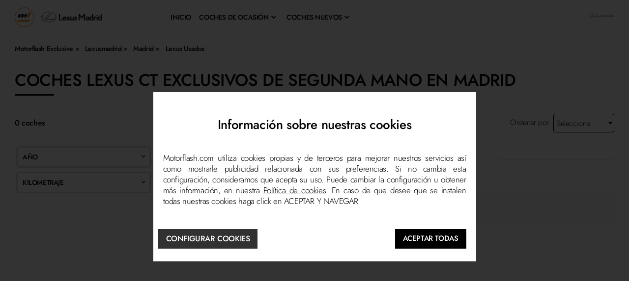

--- FILE ---
content_type: text/html; charset=UTF-8
request_url: https://exclusive.motorflash.com/lexusmadrid/lexus/ct/segunda-mano/madrid/
body_size: 89910
content:
<!DOCTYPE html>
<html lang="es" >
<head ><script type="text/javascript">(window.NREUM||(NREUM={})).init={ajax:{deny_list:["bam.nr-data.net"]},feature_flags:["soft_nav"]};(window.NREUM||(NREUM={})).loader_config={licenseKey:"9029c716cc",applicationID:"545010556",browserID:"545010607"};;/*! For license information please see nr-loader-rum-1.308.0.min.js.LICENSE.txt */
(()=>{var e,t,r={163:(e,t,r)=>{"use strict";r.d(t,{j:()=>E});var n=r(384),i=r(1741);var a=r(2555);r(860).K7.genericEvents;const s="experimental.resources",o="register",c=e=>{if(!e||"string"!=typeof e)return!1;try{document.createDocumentFragment().querySelector(e)}catch{return!1}return!0};var d=r(2614),u=r(944),l=r(8122);const f="[data-nr-mask]",g=e=>(0,l.a)(e,(()=>{const e={feature_flags:[],experimental:{allow_registered_children:!1,resources:!1},mask_selector:"*",block_selector:"[data-nr-block]",mask_input_options:{color:!1,date:!1,"datetime-local":!1,email:!1,month:!1,number:!1,range:!1,search:!1,tel:!1,text:!1,time:!1,url:!1,week:!1,textarea:!1,select:!1,password:!0}};return{ajax:{deny_list:void 0,block_internal:!0,enabled:!0,autoStart:!0},api:{get allow_registered_children(){return e.feature_flags.includes(o)||e.experimental.allow_registered_children},set allow_registered_children(t){e.experimental.allow_registered_children=t},duplicate_registered_data:!1},browser_consent_mode:{enabled:!1},distributed_tracing:{enabled:void 0,exclude_newrelic_header:void 0,cors_use_newrelic_header:void 0,cors_use_tracecontext_headers:void 0,allowed_origins:void 0},get feature_flags(){return e.feature_flags},set feature_flags(t){e.feature_flags=t},generic_events:{enabled:!0,autoStart:!0},harvest:{interval:30},jserrors:{enabled:!0,autoStart:!0},logging:{enabled:!0,autoStart:!0},metrics:{enabled:!0,autoStart:!0},obfuscate:void 0,page_action:{enabled:!0},page_view_event:{enabled:!0,autoStart:!0},page_view_timing:{enabled:!0,autoStart:!0},performance:{capture_marks:!1,capture_measures:!1,capture_detail:!0,resources:{get enabled(){return e.feature_flags.includes(s)||e.experimental.resources},set enabled(t){e.experimental.resources=t},asset_types:[],first_party_domains:[],ignore_newrelic:!0}},privacy:{cookies_enabled:!0},proxy:{assets:void 0,beacon:void 0},session:{expiresMs:d.wk,inactiveMs:d.BB},session_replay:{autoStart:!0,enabled:!1,preload:!1,sampling_rate:10,error_sampling_rate:100,collect_fonts:!1,inline_images:!1,fix_stylesheets:!0,mask_all_inputs:!0,get mask_text_selector(){return e.mask_selector},set mask_text_selector(t){c(t)?e.mask_selector="".concat(t,",").concat(f):""===t||null===t?e.mask_selector=f:(0,u.R)(5,t)},get block_class(){return"nr-block"},get ignore_class(){return"nr-ignore"},get mask_text_class(){return"nr-mask"},get block_selector(){return e.block_selector},set block_selector(t){c(t)?e.block_selector+=",".concat(t):""!==t&&(0,u.R)(6,t)},get mask_input_options(){return e.mask_input_options},set mask_input_options(t){t&&"object"==typeof t?e.mask_input_options={...t,password:!0}:(0,u.R)(7,t)}},session_trace:{enabled:!0,autoStart:!0},soft_navigations:{enabled:!0,autoStart:!0},spa:{enabled:!0,autoStart:!0},ssl:void 0,user_actions:{enabled:!0,elementAttributes:["id","className","tagName","type"]}}})());var p=r(6154),m=r(9324);let h=0;const v={buildEnv:m.F3,distMethod:m.Xs,version:m.xv,originTime:p.WN},b={consented:!1},y={appMetadata:{},get consented(){return this.session?.state?.consent||b.consented},set consented(e){b.consented=e},customTransaction:void 0,denyList:void 0,disabled:!1,harvester:void 0,isolatedBacklog:!1,isRecording:!1,loaderType:void 0,maxBytes:3e4,obfuscator:void 0,onerror:void 0,ptid:void 0,releaseIds:{},session:void 0,timeKeeper:void 0,registeredEntities:[],jsAttributesMetadata:{bytes:0},get harvestCount(){return++h}},_=e=>{const t=(0,l.a)(e,y),r=Object.keys(v).reduce((e,t)=>(e[t]={value:v[t],writable:!1,configurable:!0,enumerable:!0},e),{});return Object.defineProperties(t,r)};var w=r(5701);const x=e=>{const t=e.startsWith("http");e+="/",r.p=t?e:"https://"+e};var R=r(7836),k=r(3241);const A={accountID:void 0,trustKey:void 0,agentID:void 0,licenseKey:void 0,applicationID:void 0,xpid:void 0},S=e=>(0,l.a)(e,A),T=new Set;function E(e,t={},r,s){let{init:o,info:c,loader_config:d,runtime:u={},exposed:l=!0}=t;if(!c){const e=(0,n.pV)();o=e.init,c=e.info,d=e.loader_config}e.init=g(o||{}),e.loader_config=S(d||{}),c.jsAttributes??={},p.bv&&(c.jsAttributes.isWorker=!0),e.info=(0,a.D)(c);const f=e.init,m=[c.beacon,c.errorBeacon];T.has(e.agentIdentifier)||(f.proxy.assets&&(x(f.proxy.assets),m.push(f.proxy.assets)),f.proxy.beacon&&m.push(f.proxy.beacon),e.beacons=[...m],function(e){const t=(0,n.pV)();Object.getOwnPropertyNames(i.W.prototype).forEach(r=>{const n=i.W.prototype[r];if("function"!=typeof n||"constructor"===n)return;let a=t[r];e[r]&&!1!==e.exposed&&"micro-agent"!==e.runtime?.loaderType&&(t[r]=(...t)=>{const n=e[r](...t);return a?a(...t):n})})}(e),(0,n.US)("activatedFeatures",w.B)),u.denyList=[...f.ajax.deny_list||[],...f.ajax.block_internal?m:[]],u.ptid=e.agentIdentifier,u.loaderType=r,e.runtime=_(u),T.has(e.agentIdentifier)||(e.ee=R.ee.get(e.agentIdentifier),e.exposed=l,(0,k.W)({agentIdentifier:e.agentIdentifier,drained:!!w.B?.[e.agentIdentifier],type:"lifecycle",name:"initialize",feature:void 0,data:e.config})),T.add(e.agentIdentifier)}},384:(e,t,r)=>{"use strict";r.d(t,{NT:()=>s,US:()=>u,Zm:()=>o,bQ:()=>d,dV:()=>c,pV:()=>l});var n=r(6154),i=r(1863),a=r(1910);const s={beacon:"bam.nr-data.net",errorBeacon:"bam.nr-data.net"};function o(){return n.gm.NREUM||(n.gm.NREUM={}),void 0===n.gm.newrelic&&(n.gm.newrelic=n.gm.NREUM),n.gm.NREUM}function c(){let e=o();return e.o||(e.o={ST:n.gm.setTimeout,SI:n.gm.setImmediate||n.gm.setInterval,CT:n.gm.clearTimeout,XHR:n.gm.XMLHttpRequest,REQ:n.gm.Request,EV:n.gm.Event,PR:n.gm.Promise,MO:n.gm.MutationObserver,FETCH:n.gm.fetch,WS:n.gm.WebSocket},(0,a.i)(...Object.values(e.o))),e}function d(e,t){let r=o();r.initializedAgents??={},t.initializedAt={ms:(0,i.t)(),date:new Date},r.initializedAgents[e]=t}function u(e,t){o()[e]=t}function l(){return function(){let e=o();const t=e.info||{};e.info={beacon:s.beacon,errorBeacon:s.errorBeacon,...t}}(),function(){let e=o();const t=e.init||{};e.init={...t}}(),c(),function(){let e=o();const t=e.loader_config||{};e.loader_config={...t}}(),o()}},782:(e,t,r)=>{"use strict";r.d(t,{T:()=>n});const n=r(860).K7.pageViewTiming},860:(e,t,r)=>{"use strict";r.d(t,{$J:()=>u,K7:()=>c,P3:()=>d,XX:()=>i,Yy:()=>o,df:()=>a,qY:()=>n,v4:()=>s});const n="events",i="jserrors",a="browser/blobs",s="rum",o="browser/logs",c={ajax:"ajax",genericEvents:"generic_events",jserrors:i,logging:"logging",metrics:"metrics",pageAction:"page_action",pageViewEvent:"page_view_event",pageViewTiming:"page_view_timing",sessionReplay:"session_replay",sessionTrace:"session_trace",softNav:"soft_navigations",spa:"spa"},d={[c.pageViewEvent]:1,[c.pageViewTiming]:2,[c.metrics]:3,[c.jserrors]:4,[c.spa]:5,[c.ajax]:6,[c.sessionTrace]:7,[c.softNav]:8,[c.sessionReplay]:9,[c.logging]:10,[c.genericEvents]:11},u={[c.pageViewEvent]:s,[c.pageViewTiming]:n,[c.ajax]:n,[c.spa]:n,[c.softNav]:n,[c.metrics]:i,[c.jserrors]:i,[c.sessionTrace]:a,[c.sessionReplay]:a,[c.logging]:o,[c.genericEvents]:"ins"}},944:(e,t,r)=>{"use strict";r.d(t,{R:()=>i});var n=r(3241);function i(e,t){"function"==typeof console.debug&&(console.debug("New Relic Warning: https://github.com/newrelic/newrelic-browser-agent/blob/main/docs/warning-codes.md#".concat(e),t),(0,n.W)({agentIdentifier:null,drained:null,type:"data",name:"warn",feature:"warn",data:{code:e,secondary:t}}))}},1687:(e,t,r)=>{"use strict";r.d(t,{Ak:()=>d,Ze:()=>f,x3:()=>u});var n=r(3241),i=r(7836),a=r(3606),s=r(860),o=r(2646);const c={};function d(e,t){const r={staged:!1,priority:s.P3[t]||0};l(e),c[e].get(t)||c[e].set(t,r)}function u(e,t){e&&c[e]&&(c[e].get(t)&&c[e].delete(t),p(e,t,!1),c[e].size&&g(e))}function l(e){if(!e)throw new Error("agentIdentifier required");c[e]||(c[e]=new Map)}function f(e="",t="feature",r=!1){if(l(e),!e||!c[e].get(t)||r)return p(e,t);c[e].get(t).staged=!0,g(e)}function g(e){const t=Array.from(c[e]);t.every(([e,t])=>t.staged)&&(t.sort((e,t)=>e[1].priority-t[1].priority),t.forEach(([t])=>{c[e].delete(t),p(e,t)}))}function p(e,t,r=!0){const s=e?i.ee.get(e):i.ee,c=a.i.handlers;if(!s.aborted&&s.backlog&&c){if((0,n.W)({agentIdentifier:e,type:"lifecycle",name:"drain",feature:t}),r){const e=s.backlog[t],r=c[t];if(r){for(let t=0;e&&t<e.length;++t)m(e[t],r);Object.entries(r).forEach(([e,t])=>{Object.values(t||{}).forEach(t=>{t[0]?.on&&t[0]?.context()instanceof o.y&&t[0].on(e,t[1])})})}}s.isolatedBacklog||delete c[t],s.backlog[t]=null,s.emit("drain-"+t,[])}}function m(e,t){var r=e[1];Object.values(t[r]||{}).forEach(t=>{var r=e[0];if(t[0]===r){var n=t[1],i=e[3],a=e[2];n.apply(i,a)}})}},1738:(e,t,r)=>{"use strict";r.d(t,{U:()=>g,Y:()=>f});var n=r(3241),i=r(9908),a=r(1863),s=r(944),o=r(5701),c=r(3969),d=r(8362),u=r(860),l=r(4261);function f(e,t,r,a){const f=a||r;!f||f[e]&&f[e]!==d.d.prototype[e]||(f[e]=function(){(0,i.p)(c.xV,["API/"+e+"/called"],void 0,u.K7.metrics,r.ee),(0,n.W)({agentIdentifier:r.agentIdentifier,drained:!!o.B?.[r.agentIdentifier],type:"data",name:"api",feature:l.Pl+e,data:{}});try{return t.apply(this,arguments)}catch(e){(0,s.R)(23,e)}})}function g(e,t,r,n,s){const o=e.info;null===r?delete o.jsAttributes[t]:o.jsAttributes[t]=r,(s||null===r)&&(0,i.p)(l.Pl+n,[(0,a.t)(),t,r],void 0,"session",e.ee)}},1741:(e,t,r)=>{"use strict";r.d(t,{W:()=>a});var n=r(944),i=r(4261);class a{#e(e,...t){if(this[e]!==a.prototype[e])return this[e](...t);(0,n.R)(35,e)}addPageAction(e,t){return this.#e(i.hG,e,t)}register(e){return this.#e(i.eY,e)}recordCustomEvent(e,t){return this.#e(i.fF,e,t)}setPageViewName(e,t){return this.#e(i.Fw,e,t)}setCustomAttribute(e,t,r){return this.#e(i.cD,e,t,r)}noticeError(e,t){return this.#e(i.o5,e,t)}setUserId(e,t=!1){return this.#e(i.Dl,e,t)}setApplicationVersion(e){return this.#e(i.nb,e)}setErrorHandler(e){return this.#e(i.bt,e)}addRelease(e,t){return this.#e(i.k6,e,t)}log(e,t){return this.#e(i.$9,e,t)}start(){return this.#e(i.d3)}finished(e){return this.#e(i.BL,e)}recordReplay(){return this.#e(i.CH)}pauseReplay(){return this.#e(i.Tb)}addToTrace(e){return this.#e(i.U2,e)}setCurrentRouteName(e){return this.#e(i.PA,e)}interaction(e){return this.#e(i.dT,e)}wrapLogger(e,t,r){return this.#e(i.Wb,e,t,r)}measure(e,t){return this.#e(i.V1,e,t)}consent(e){return this.#e(i.Pv,e)}}},1863:(e,t,r)=>{"use strict";function n(){return Math.floor(performance.now())}r.d(t,{t:()=>n})},1910:(e,t,r)=>{"use strict";r.d(t,{i:()=>a});var n=r(944);const i=new Map;function a(...e){return e.every(e=>{if(i.has(e))return i.get(e);const t="function"==typeof e?e.toString():"",r=t.includes("[native code]"),a=t.includes("nrWrapper");return r||a||(0,n.R)(64,e?.name||t),i.set(e,r),r})}},2555:(e,t,r)=>{"use strict";r.d(t,{D:()=>o,f:()=>s});var n=r(384),i=r(8122);const a={beacon:n.NT.beacon,errorBeacon:n.NT.errorBeacon,licenseKey:void 0,applicationID:void 0,sa:void 0,queueTime:void 0,applicationTime:void 0,ttGuid:void 0,user:void 0,account:void 0,product:void 0,extra:void 0,jsAttributes:{},userAttributes:void 0,atts:void 0,transactionName:void 0,tNamePlain:void 0};function s(e){try{return!!e.licenseKey&&!!e.errorBeacon&&!!e.applicationID}catch(e){return!1}}const o=e=>(0,i.a)(e,a)},2614:(e,t,r)=>{"use strict";r.d(t,{BB:()=>s,H3:()=>n,g:()=>d,iL:()=>c,tS:()=>o,uh:()=>i,wk:()=>a});const n="NRBA",i="SESSION",a=144e5,s=18e5,o={STARTED:"session-started",PAUSE:"session-pause",RESET:"session-reset",RESUME:"session-resume",UPDATE:"session-update"},c={SAME_TAB:"same-tab",CROSS_TAB:"cross-tab"},d={OFF:0,FULL:1,ERROR:2}},2646:(e,t,r)=>{"use strict";r.d(t,{y:()=>n});class n{constructor(e){this.contextId=e}}},2843:(e,t,r)=>{"use strict";r.d(t,{G:()=>a,u:()=>i});var n=r(3878);function i(e,t=!1,r,i){(0,n.DD)("visibilitychange",function(){if(t)return void("hidden"===document.visibilityState&&e());e(document.visibilityState)},r,i)}function a(e,t,r){(0,n.sp)("pagehide",e,t,r)}},3241:(e,t,r)=>{"use strict";r.d(t,{W:()=>a});var n=r(6154);const i="newrelic";function a(e={}){try{n.gm.dispatchEvent(new CustomEvent(i,{detail:e}))}catch(e){}}},3606:(e,t,r)=>{"use strict";r.d(t,{i:()=>a});var n=r(9908);a.on=s;var i=a.handlers={};function a(e,t,r,a){s(a||n.d,i,e,t,r)}function s(e,t,r,i,a){a||(a="feature"),e||(e=n.d);var s=t[a]=t[a]||{};(s[r]=s[r]||[]).push([e,i])}},3878:(e,t,r)=>{"use strict";function n(e,t){return{capture:e,passive:!1,signal:t}}function i(e,t,r=!1,i){window.addEventListener(e,t,n(r,i))}function a(e,t,r=!1,i){document.addEventListener(e,t,n(r,i))}r.d(t,{DD:()=>a,jT:()=>n,sp:()=>i})},3969:(e,t,r)=>{"use strict";r.d(t,{TZ:()=>n,XG:()=>o,rs:()=>i,xV:()=>s,z_:()=>a});const n=r(860).K7.metrics,i="sm",a="cm",s="storeSupportabilityMetrics",o="storeEventMetrics"},4234:(e,t,r)=>{"use strict";r.d(t,{W:()=>a});var n=r(7836),i=r(1687);class a{constructor(e,t){this.agentIdentifier=e,this.ee=n.ee.get(e),this.featureName=t,this.blocked=!1}deregisterDrain(){(0,i.x3)(this.agentIdentifier,this.featureName)}}},4261:(e,t,r)=>{"use strict";r.d(t,{$9:()=>d,BL:()=>o,CH:()=>g,Dl:()=>_,Fw:()=>y,PA:()=>h,Pl:()=>n,Pv:()=>k,Tb:()=>l,U2:()=>a,V1:()=>R,Wb:()=>x,bt:()=>b,cD:()=>v,d3:()=>w,dT:()=>c,eY:()=>p,fF:()=>f,hG:()=>i,k6:()=>s,nb:()=>m,o5:()=>u});const n="api-",i="addPageAction",a="addToTrace",s="addRelease",o="finished",c="interaction",d="log",u="noticeError",l="pauseReplay",f="recordCustomEvent",g="recordReplay",p="register",m="setApplicationVersion",h="setCurrentRouteName",v="setCustomAttribute",b="setErrorHandler",y="setPageViewName",_="setUserId",w="start",x="wrapLogger",R="measure",k="consent"},5289:(e,t,r)=>{"use strict";r.d(t,{GG:()=>s,Qr:()=>c,sB:()=>o});var n=r(3878),i=r(6389);function a(){return"undefined"==typeof document||"complete"===document.readyState}function s(e,t){if(a())return e();const r=(0,i.J)(e),s=setInterval(()=>{a()&&(clearInterval(s),r())},500);(0,n.sp)("load",r,t)}function o(e){if(a())return e();(0,n.DD)("DOMContentLoaded",e)}function c(e){if(a())return e();(0,n.sp)("popstate",e)}},5607:(e,t,r)=>{"use strict";r.d(t,{W:()=>n});const n=(0,r(9566).bz)()},5701:(e,t,r)=>{"use strict";r.d(t,{B:()=>a,t:()=>s});var n=r(3241);const i=new Set,a={};function s(e,t){const r=t.agentIdentifier;a[r]??={},e&&"object"==typeof e&&(i.has(r)||(t.ee.emit("rumresp",[e]),a[r]=e,i.add(r),(0,n.W)({agentIdentifier:r,loaded:!0,drained:!0,type:"lifecycle",name:"load",feature:void 0,data:e})))}},6154:(e,t,r)=>{"use strict";r.d(t,{OF:()=>c,RI:()=>i,WN:()=>u,bv:()=>a,eN:()=>l,gm:()=>s,mw:()=>o,sb:()=>d});var n=r(1863);const i="undefined"!=typeof window&&!!window.document,a="undefined"!=typeof WorkerGlobalScope&&("undefined"!=typeof self&&self instanceof WorkerGlobalScope&&self.navigator instanceof WorkerNavigator||"undefined"!=typeof globalThis&&globalThis instanceof WorkerGlobalScope&&globalThis.navigator instanceof WorkerNavigator),s=i?window:"undefined"!=typeof WorkerGlobalScope&&("undefined"!=typeof self&&self instanceof WorkerGlobalScope&&self||"undefined"!=typeof globalThis&&globalThis instanceof WorkerGlobalScope&&globalThis),o=Boolean("hidden"===s?.document?.visibilityState),c=/iPad|iPhone|iPod/.test(s.navigator?.userAgent),d=c&&"undefined"==typeof SharedWorker,u=((()=>{const e=s.navigator?.userAgent?.match(/Firefox[/\s](\d+\.\d+)/);Array.isArray(e)&&e.length>=2&&e[1]})(),Date.now()-(0,n.t)()),l=()=>"undefined"!=typeof PerformanceNavigationTiming&&s?.performance?.getEntriesByType("navigation")?.[0]?.responseStart},6389:(e,t,r)=>{"use strict";function n(e,t=500,r={}){const n=r?.leading||!1;let i;return(...r)=>{n&&void 0===i&&(e.apply(this,r),i=setTimeout(()=>{i=clearTimeout(i)},t)),n||(clearTimeout(i),i=setTimeout(()=>{e.apply(this,r)},t))}}function i(e){let t=!1;return(...r)=>{t||(t=!0,e.apply(this,r))}}r.d(t,{J:()=>i,s:()=>n})},6630:(e,t,r)=>{"use strict";r.d(t,{T:()=>n});const n=r(860).K7.pageViewEvent},7699:(e,t,r)=>{"use strict";r.d(t,{It:()=>a,KC:()=>o,No:()=>i,qh:()=>s});var n=r(860);const i=16e3,a=1e6,s="SESSION_ERROR",o={[n.K7.logging]:!0,[n.K7.genericEvents]:!1,[n.K7.jserrors]:!1,[n.K7.ajax]:!1}},7836:(e,t,r)=>{"use strict";r.d(t,{P:()=>o,ee:()=>c});var n=r(384),i=r(8990),a=r(2646),s=r(5607);const o="nr@context:".concat(s.W),c=function e(t,r){var n={},s={},u={},l=!1;try{l=16===r.length&&d.initializedAgents?.[r]?.runtime.isolatedBacklog}catch(e){}var f={on:p,addEventListener:p,removeEventListener:function(e,t){var r=n[e];if(!r)return;for(var i=0;i<r.length;i++)r[i]===t&&r.splice(i,1)},emit:function(e,r,n,i,a){!1!==a&&(a=!0);if(c.aborted&&!i)return;t&&a&&t.emit(e,r,n);var o=g(n);m(e).forEach(e=>{e.apply(o,r)});var d=v()[s[e]];d&&d.push([f,e,r,o]);return o},get:h,listeners:m,context:g,buffer:function(e,t){const r=v();if(t=t||"feature",f.aborted)return;Object.entries(e||{}).forEach(([e,n])=>{s[n]=t,t in r||(r[t]=[])})},abort:function(){f._aborted=!0,Object.keys(f.backlog).forEach(e=>{delete f.backlog[e]})},isBuffering:function(e){return!!v()[s[e]]},debugId:r,backlog:l?{}:t&&"object"==typeof t.backlog?t.backlog:{},isolatedBacklog:l};return Object.defineProperty(f,"aborted",{get:()=>{let e=f._aborted||!1;return e||(t&&(e=t.aborted),e)}}),f;function g(e){return e&&e instanceof a.y?e:e?(0,i.I)(e,o,()=>new a.y(o)):new a.y(o)}function p(e,t){n[e]=m(e).concat(t)}function m(e){return n[e]||[]}function h(t){return u[t]=u[t]||e(f,t)}function v(){return f.backlog}}(void 0,"globalEE"),d=(0,n.Zm)();d.ee||(d.ee=c)},8122:(e,t,r)=>{"use strict";r.d(t,{a:()=>i});var n=r(944);function i(e,t){try{if(!e||"object"!=typeof e)return(0,n.R)(3);if(!t||"object"!=typeof t)return(0,n.R)(4);const r=Object.create(Object.getPrototypeOf(t),Object.getOwnPropertyDescriptors(t)),a=0===Object.keys(r).length?e:r;for(let s in a)if(void 0!==e[s])try{if(null===e[s]){r[s]=null;continue}Array.isArray(e[s])&&Array.isArray(t[s])?r[s]=Array.from(new Set([...e[s],...t[s]])):"object"==typeof e[s]&&"object"==typeof t[s]?r[s]=i(e[s],t[s]):r[s]=e[s]}catch(e){r[s]||(0,n.R)(1,e)}return r}catch(e){(0,n.R)(2,e)}}},8362:(e,t,r)=>{"use strict";r.d(t,{d:()=>a});var n=r(9566),i=r(1741);class a extends i.W{agentIdentifier=(0,n.LA)(16)}},8374:(e,t,r)=>{r.nc=(()=>{try{return document?.currentScript?.nonce}catch(e){}return""})()},8990:(e,t,r)=>{"use strict";r.d(t,{I:()=>i});var n=Object.prototype.hasOwnProperty;function i(e,t,r){if(n.call(e,t))return e[t];var i=r();if(Object.defineProperty&&Object.keys)try{return Object.defineProperty(e,t,{value:i,writable:!0,enumerable:!1}),i}catch(e){}return e[t]=i,i}},9324:(e,t,r)=>{"use strict";r.d(t,{F3:()=>i,Xs:()=>a,xv:()=>n});const n="1.308.0",i="PROD",a="CDN"},9566:(e,t,r)=>{"use strict";r.d(t,{LA:()=>o,bz:()=>s});var n=r(6154);const i="xxxxxxxx-xxxx-4xxx-yxxx-xxxxxxxxxxxx";function a(e,t){return e?15&e[t]:16*Math.random()|0}function s(){const e=n.gm?.crypto||n.gm?.msCrypto;let t,r=0;return e&&e.getRandomValues&&(t=e.getRandomValues(new Uint8Array(30))),i.split("").map(e=>"x"===e?a(t,r++).toString(16):"y"===e?(3&a()|8).toString(16):e).join("")}function o(e){const t=n.gm?.crypto||n.gm?.msCrypto;let r,i=0;t&&t.getRandomValues&&(r=t.getRandomValues(new Uint8Array(e)));const s=[];for(var o=0;o<e;o++)s.push(a(r,i++).toString(16));return s.join("")}},9908:(e,t,r)=>{"use strict";r.d(t,{d:()=>n,p:()=>i});var n=r(7836).ee.get("handle");function i(e,t,r,i,a){a?(a.buffer([e],i),a.emit(e,t,r)):(n.buffer([e],i),n.emit(e,t,r))}}},n={};function i(e){var t=n[e];if(void 0!==t)return t.exports;var a=n[e]={exports:{}};return r[e](a,a.exports,i),a.exports}i.m=r,i.d=(e,t)=>{for(var r in t)i.o(t,r)&&!i.o(e,r)&&Object.defineProperty(e,r,{enumerable:!0,get:t[r]})},i.f={},i.e=e=>Promise.all(Object.keys(i.f).reduce((t,r)=>(i.f[r](e,t),t),[])),i.u=e=>"nr-rum-1.308.0.min.js",i.o=(e,t)=>Object.prototype.hasOwnProperty.call(e,t),e={},t="NRBA-1.308.0.PROD:",i.l=(r,n,a,s)=>{if(e[r])e[r].push(n);else{var o,c;if(void 0!==a)for(var d=document.getElementsByTagName("script"),u=0;u<d.length;u++){var l=d[u];if(l.getAttribute("src")==r||l.getAttribute("data-webpack")==t+a){o=l;break}}if(!o){c=!0;var f={296:"sha512-+MIMDsOcckGXa1EdWHqFNv7P+JUkd5kQwCBr3KE6uCvnsBNUrdSt4a/3/L4j4TxtnaMNjHpza2/erNQbpacJQA=="};(o=document.createElement("script")).charset="utf-8",i.nc&&o.setAttribute("nonce",i.nc),o.setAttribute("data-webpack",t+a),o.src=r,0!==o.src.indexOf(window.location.origin+"/")&&(o.crossOrigin="anonymous"),f[s]&&(o.integrity=f[s])}e[r]=[n];var g=(t,n)=>{o.onerror=o.onload=null,clearTimeout(p);var i=e[r];if(delete e[r],o.parentNode&&o.parentNode.removeChild(o),i&&i.forEach(e=>e(n)),t)return t(n)},p=setTimeout(g.bind(null,void 0,{type:"timeout",target:o}),12e4);o.onerror=g.bind(null,o.onerror),o.onload=g.bind(null,o.onload),c&&document.head.appendChild(o)}},i.r=e=>{"undefined"!=typeof Symbol&&Symbol.toStringTag&&Object.defineProperty(e,Symbol.toStringTag,{value:"Module"}),Object.defineProperty(e,"__esModule",{value:!0})},i.p="https://js-agent.newrelic.com/",(()=>{var e={374:0,840:0};i.f.j=(t,r)=>{var n=i.o(e,t)?e[t]:void 0;if(0!==n)if(n)r.push(n[2]);else{var a=new Promise((r,i)=>n=e[t]=[r,i]);r.push(n[2]=a);var s=i.p+i.u(t),o=new Error;i.l(s,r=>{if(i.o(e,t)&&(0!==(n=e[t])&&(e[t]=void 0),n)){var a=r&&("load"===r.type?"missing":r.type),s=r&&r.target&&r.target.src;o.message="Loading chunk "+t+" failed: ("+a+": "+s+")",o.name="ChunkLoadError",o.type=a,o.request=s,n[1](o)}},"chunk-"+t,t)}};var t=(t,r)=>{var n,a,[s,o,c]=r,d=0;if(s.some(t=>0!==e[t])){for(n in o)i.o(o,n)&&(i.m[n]=o[n]);if(c)c(i)}for(t&&t(r);d<s.length;d++)a=s[d],i.o(e,a)&&e[a]&&e[a][0](),e[a]=0},r=self["webpackChunk:NRBA-1.308.0.PROD"]=self["webpackChunk:NRBA-1.308.0.PROD"]||[];r.forEach(t.bind(null,0)),r.push=t.bind(null,r.push.bind(r))})(),(()=>{"use strict";i(8374);var e=i(8362),t=i(860);const r=Object.values(t.K7);var n=i(163);var a=i(9908),s=i(1863),o=i(4261),c=i(1738);var d=i(1687),u=i(4234),l=i(5289),f=i(6154),g=i(944),p=i(384);const m=e=>f.RI&&!0===e?.privacy.cookies_enabled;function h(e){return!!(0,p.dV)().o.MO&&m(e)&&!0===e?.session_trace.enabled}var v=i(6389),b=i(7699);class y extends u.W{constructor(e,t){super(e.agentIdentifier,t),this.agentRef=e,this.abortHandler=void 0,this.featAggregate=void 0,this.loadedSuccessfully=void 0,this.onAggregateImported=new Promise(e=>{this.loadedSuccessfully=e}),this.deferred=Promise.resolve(),!1===e.init[this.featureName].autoStart?this.deferred=new Promise((t,r)=>{this.ee.on("manual-start-all",(0,v.J)(()=>{(0,d.Ak)(e.agentIdentifier,this.featureName),t()}))}):(0,d.Ak)(e.agentIdentifier,t)}importAggregator(e,t,r={}){if(this.featAggregate)return;const n=async()=>{let n;await this.deferred;try{if(m(e.init)){const{setupAgentSession:t}=await i.e(296).then(i.bind(i,3305));n=t(e)}}catch(e){(0,g.R)(20,e),this.ee.emit("internal-error",[e]),(0,a.p)(b.qh,[e],void 0,this.featureName,this.ee)}try{if(!this.#t(this.featureName,n,e.init))return(0,d.Ze)(this.agentIdentifier,this.featureName),void this.loadedSuccessfully(!1);const{Aggregate:i}=await t();this.featAggregate=new i(e,r),e.runtime.harvester.initializedAggregates.push(this.featAggregate),this.loadedSuccessfully(!0)}catch(e){(0,g.R)(34,e),this.abortHandler?.(),(0,d.Ze)(this.agentIdentifier,this.featureName,!0),this.loadedSuccessfully(!1),this.ee&&this.ee.abort()}};f.RI?(0,l.GG)(()=>n(),!0):n()}#t(e,r,n){if(this.blocked)return!1;switch(e){case t.K7.sessionReplay:return h(n)&&!!r;case t.K7.sessionTrace:return!!r;default:return!0}}}var _=i(6630),w=i(2614),x=i(3241);class R extends y{static featureName=_.T;constructor(e){var t;super(e,_.T),this.setupInspectionEvents(e.agentIdentifier),t=e,(0,c.Y)(o.Fw,function(e,r){"string"==typeof e&&("/"!==e.charAt(0)&&(e="/"+e),t.runtime.customTransaction=(r||"http://custom.transaction")+e,(0,a.p)(o.Pl+o.Fw,[(0,s.t)()],void 0,void 0,t.ee))},t),this.importAggregator(e,()=>i.e(296).then(i.bind(i,3943)))}setupInspectionEvents(e){const t=(t,r)=>{t&&(0,x.W)({agentIdentifier:e,timeStamp:t.timeStamp,loaded:"complete"===t.target.readyState,type:"window",name:r,data:t.target.location+""})};(0,l.sB)(e=>{t(e,"DOMContentLoaded")}),(0,l.GG)(e=>{t(e,"load")}),(0,l.Qr)(e=>{t(e,"navigate")}),this.ee.on(w.tS.UPDATE,(t,r)=>{(0,x.W)({agentIdentifier:e,type:"lifecycle",name:"session",data:r})})}}class k extends e.d{constructor(e){var t;(super(),f.gm)?(this.features={},(0,p.bQ)(this.agentIdentifier,this),this.desiredFeatures=new Set(e.features||[]),this.desiredFeatures.add(R),(0,n.j)(this,e,e.loaderType||"agent"),t=this,(0,c.Y)(o.cD,function(e,r,n=!1){if("string"==typeof e){if(["string","number","boolean"].includes(typeof r)||null===r)return(0,c.U)(t,e,r,o.cD,n);(0,g.R)(40,typeof r)}else(0,g.R)(39,typeof e)},t),function(e){(0,c.Y)(o.Dl,function(t,r=!1){if("string"!=typeof t&&null!==t)return void(0,g.R)(41,typeof t);const n=e.info.jsAttributes["enduser.id"];r&&null!=n&&n!==t?(0,a.p)(o.Pl+"setUserIdAndResetSession",[t],void 0,"session",e.ee):(0,c.U)(e,"enduser.id",t,o.Dl,!0)},e)}(this),function(e){(0,c.Y)(o.nb,function(t){if("string"==typeof t||null===t)return(0,c.U)(e,"application.version",t,o.nb,!1);(0,g.R)(42,typeof t)},e)}(this),function(e){(0,c.Y)(o.d3,function(){e.ee.emit("manual-start-all")},e)}(this),function(e){(0,c.Y)(o.Pv,function(t=!0){if("boolean"==typeof t){if((0,a.p)(o.Pl+o.Pv,[t],void 0,"session",e.ee),e.runtime.consented=t,t){const t=e.features.page_view_event;t.onAggregateImported.then(e=>{const r=t.featAggregate;e&&!r.sentRum&&r.sendRum()})}}else(0,g.R)(65,typeof t)},e)}(this),this.run()):(0,g.R)(21)}get config(){return{info:this.info,init:this.init,loader_config:this.loader_config,runtime:this.runtime}}get api(){return this}run(){try{const e=function(e){const t={};return r.forEach(r=>{t[r]=!!e[r]?.enabled}),t}(this.init),n=[...this.desiredFeatures];n.sort((e,r)=>t.P3[e.featureName]-t.P3[r.featureName]),n.forEach(r=>{if(!e[r.featureName]&&r.featureName!==t.K7.pageViewEvent)return;if(r.featureName===t.K7.spa)return void(0,g.R)(67);const n=function(e){switch(e){case t.K7.ajax:return[t.K7.jserrors];case t.K7.sessionTrace:return[t.K7.ajax,t.K7.pageViewEvent];case t.K7.sessionReplay:return[t.K7.sessionTrace];case t.K7.pageViewTiming:return[t.K7.pageViewEvent];default:return[]}}(r.featureName).filter(e=>!(e in this.features));n.length>0&&(0,g.R)(36,{targetFeature:r.featureName,missingDependencies:n}),this.features[r.featureName]=new r(this)})}catch(e){(0,g.R)(22,e);for(const e in this.features)this.features[e].abortHandler?.();const t=(0,p.Zm)();delete t.initializedAgents[this.agentIdentifier]?.features,delete this.sharedAggregator;return t.ee.get(this.agentIdentifier).abort(),!1}}}var A=i(2843),S=i(782);class T extends y{static featureName=S.T;constructor(e){super(e,S.T),f.RI&&((0,A.u)(()=>(0,a.p)("docHidden",[(0,s.t)()],void 0,S.T,this.ee),!0),(0,A.G)(()=>(0,a.p)("winPagehide",[(0,s.t)()],void 0,S.T,this.ee)),this.importAggregator(e,()=>i.e(296).then(i.bind(i,2117))))}}var E=i(3969);class I extends y{static featureName=E.TZ;constructor(e){super(e,E.TZ),f.RI&&document.addEventListener("securitypolicyviolation",e=>{(0,a.p)(E.xV,["Generic/CSPViolation/Detected"],void 0,this.featureName,this.ee)}),this.importAggregator(e,()=>i.e(296).then(i.bind(i,9623)))}}new k({features:[R,T,I],loaderType:"lite"})})()})();</script>

    <title>Coches Lexus CT Exclusivos Ocasión en Madrid | Motorflash Exclusive</title>
    <meta name="description" content="Descubre nuestra selecci&oacute;n de coches Lexus CT exclusivos de segunda mano en Madrid provenientes de concesionarios oficiales. &iexcl;Entra ya!" />
<meta name="robots" content="index, follow" />
<meta http-equiv="Cache-Control" content="public, max-age=21600" />

    <meta name="viewport" content="width=device-width, minimum-scale=1.0, maximum-scale=1.0, user-scalable=no"/>
        <link rel="canonical" href="https://exclusive.motorflash.com/lexusmadrid/lexus/ct/segunda-mano/madrid/"/>

    
                                    <link rel="stylesheet" href="/build/style_lexus.480ccf1c.css">
                <link rel="icon" type="image/x-icon" href="/favicon.ico"/>
    <script type="text/javascript">
        var gateway = '/';
        var urlImages = '/images';
        var rutaImagenes = 'https://www.motorflash.com/';
    </script>
    <!-- Start MF phone tracker Snippet -->
    <script>
        !function (e, t, s, n, a, c) {
            e._mf || ((n = e._mf = function () {
                n.process ? n.process.apply(n, arguments) : n.queue.push(arguments)
            }).queue = [], n.t = +new Date, (a = t.createElement(s)).async = 1, a.src = "https://recursos.motorflash.com/js/mfTrack.min.js?t=" + 864e5 * Math.ceil(new Date / 864e5), (c = t.getElementsByTagName(s)[0]).parentNode.insertBefore(a, c))
        }(window, document, "script"), _mf("init", "ID-MF");
    </script>

    
    <script type="text/javascript">

        (function (w, d, s, l, i) {
            w[l] = w[l] || [];
            w[l].push({
                'gtm.start':
                    new Date().getTime(), event: 'gtm.js'
            });
            var f = d.getElementsByTagName(s)[0],
                j = d.createElement(s), dl = l != 'dataLayer' ? '&l=' + l : '';
            j.async = true;
            j.src =
                'https://www.googletagmanager.com/gtm.js?id=' + i + dl;
            f.parentNode.insertBefore(j, f);
        })(window, document, 'script', 'dataLayer', 'GTM-MGNK286');

        
        (function (w, d, s, l, i) {
            w[l] = w[l] || [];
            w[l].push({
                'gtm.start':
                    new Date().getTime(), event: 'gtm.js'
            });
            var f = d.getElementsByTagName(s)[0],
                j = d.createElement(s), dl = l != 'dataLayer' ? '&l=' + l : '';
            j.async = true;
            j.src =
                'https://www.googletagmanager.com/gtm.js?id=' + i + dl;
            f.parentNode.insertBefore(j, f);
        })(window, document, 'script', 'dataLayer', 'GTM-N7T3NH8C');

        

        function LeeDLRRLogG4(titulo) {
            let longitud = dataLayer.length;
            console.log('----------------------------------------------------');
            console.log('dataLayer G4: ' + titulo + ' - lon DLG4 = ' + longitud);
            console.log('----------------------------------------------------');
            for (let j = 0; j < longitud; j++) {
                myobj = window.dataLayer[j]; //0 o 1
                console.log('*** indice DLG4 = ' + j);
                let claves = Object.keys(myobj);
                for (let i = 0; i < claves.length; i++) {
                    let clave = claves[i];
                    console.log(clave + ' = ' + myobj[clave]);
                }
            }
            console.log('----------------------------------------------------');
        }

        function GetTitleMeta() {
            let titulo = 'Motorflash.com, portal de coches de segunda mano';
            const titleElements = document.getElementsByName("title");

            if (titleElements.length > 0 && titleElements[0]) {
                titulo = titleElements[0].getAttribute("content") || titulo;
            }

            return titulo;
        }

        var gtmTitulo = GetTitleMeta();


        function EventDLComplexGA4(evento, tit_evento, parametroUno = '', parametroDos = '', parametroTres = '', parametroCuatro = '') {

            //sólo se va a lanzar si se tienen aceptadas las cookies analíticas

            if (window.localStorage.getItem('cookies_analitica') === '1') {
                console.log('Aceptadas las cookies_analitica lanzamos DataLayer');
            } else {
                console.log('No aceptadas las cookies_analitica');
                return false;
            }


            if (gtmTitulo === undefined) {
                gtmTitulo = document.title;
            }

            let dataL = {};
            dataL.event = evento;
            dataL.titulo_pagina = gtmTitulo;
            dataL.dispositivo = 'Escritorio';
            if (parametroUno != '') {
                let AUno = parametroUno.split('=');
                let indice = AUno[0];
                let valor = AUno[1];
                dataL[indice] = valor;
            }
            if (parametroDos != '') {
                let AUno = parametroDos.split('=');
                let indice = AUno[0];
                let valor = AUno[1];
                dataL[indice] = valor;
            }
            if (parametroTres != '') {
                let AUno = parametroTres.split('=');
                let indice = AUno[0];
                let valor = AUno[1];
                dataL[indice] = valor;
            }
            if (parametroCuatro != '') {
                let AUno = parametroCuatro.split('=');
                let indice = AUno[0];
                let valor = AUno[1];
                dataL[indice] = valor;
            }


            window.dataLayer = window.dataLayer || [];
            window.dataLayer.push(dataL);

            LeeDLRRLogG4(tit_evento);
        }


    </script>


    <!-- End MF phone tracker Snippet -->
                    
    
    <meta name="facebook-domain-verification" content="646yr6pd94iojey3jqn5hzn6ledxkn"/>

    
    <script type="text/javascript" src="https://recursos.motorflash.com/min/?f=/js/TrafficOrigin.js"></script>
    <!-- Lazy Load -->
    <script type="text/javascript" src="https://recursos.motorflash.com/min/?f=js/lazysizes.min.js" async=""></script>
    <!-- End Lazy Load -->


    <script type="text/javascript">
    function downloadJSAtOnload() {
        var element = document.createElement("script");
        element.src = "/build/external-prod.494f9c5c.js";
        document.body.appendChild(element);
    }

    if (window.addEventListener)
        window.addEventListener("load", downloadJSAtOnload, false);
    else if (window.attachEvent)
        window.attachEvent("onload", downloadJSAtOnload);
    else window.onload = downloadJSAtOnload;
</script>
    <noscript>

        <img height="1" width="1" style="display:none"
             src="https://www.facebook.com/tr?id=1995923000807082&ev=PageView&noscript=1"/>
    </noscript>

</head>
<body>
<!-- Google Tag Manager (noscript) -->
<noscript>
    <iframe src="https://www.googletagmanager.com/ns.html?id=GTM-MGNK286" height="0" width="0"
            style="display:none;visibility:hidden"></iframe>
</noscript>
<!-- End Google Tag Manager (noscript) -->


                
<header class="header"> <!-- class negro // gris // el blanco sin class solo class footer (solo para home generica sin marca)-->
    <div class="container">
        <div>
            <div class="wrap-logo">
                <a href="/" title="Motorflash, web de coches de segunda mano"><img src="/images/exclusive/logo-reducido.png" alt="Motorflash.com coches de segunda mano km0 ocasión"></a>
                
                        
                    <a href="/lexusmadrid/lexus/madrid"><img src="/images/exclusive/logotipos-concesionarios/lexusmadrid.png" alt="Lexus Madrid coches de segunda mano km0 ocasión"></a>
                       
                    
                
                
            </div>
            <div class="navigation">
                <span class="show-menu-mvl">
                    <span></span>
                    <span></span>
                    <span></span>
                </span>
                <nav>
                    <ul>
                        <li><a href="/lexusmadrid/lexus/madrid" class="actual">Inicio</a></li>
                                                                                <li>
                                <a href="#">Coches de ocasión</a><span><svg role="presentation"><use xlink:href="#svg-arrow-inf"></use></svg></span>
                                <div>
                                    <ul>
                                                                                    <li><a href="/lexusmadrid/lexus/segunda-mano/madrid/" title="Coches de ocasión Lexus">Coches de ocasión Lexus</a></li>
                                                                                </ul>
                                </div>
                            </li>
                                                                            <li>
                                <a href="#">Coches nuevos</a><span><svg role="presentation"><use xlink:href="#svg-arrow-inf"></use></svg></span>
                                <div>
                                    <ul>
                                                                                    <li><a href="/lexusmadrid/lexus/nuevos/madrid/" title="Coches nuevos Lexus">Coches nuevos Lexus</a></li>
                                                                                </ul>
                                </div>
                            </li>
                                                <li>
                                                                                                                                        <a href="/lexusmadrid/lexus/madrid" title=""><img src="/images/exclusive/logotipos/lexus.png" alt=""></a>
                                                                                                                                    </li>
                    </ul>
                </nav>
            </div>
        </div>
    </div>
</header>
        <main id="content">
        <section data-role="pagina-resultados" data-title="Resultados de coches de segunda mano">
            <div class="container">
                <div class="breadcrumb">
    <div>
            <ol id="wo-breadcrumbs" class="breadcrumb" itemscope itemtype="http://schema.org/BreadcrumbList">
                    <li itemprop="itemListElement" itemscope itemtype="http://schema.org/ListItem">
                                <a href="https://exclusive.motorflash.com/" itemprop="item">
                                        <span itemprop="name">Motorflash Exclusive</span>
                                    </a>
                                <meta itemprop="position" content="1" />

                                    <span class='separator'>&gt;</span>
                            </li>
                    <li itemprop="itemListElement" itemscope itemtype="http://schema.org/ListItem">
                                <a href="https://exclusive.motorflash.com/lexusmadrid" itemprop="item">
                                        <span itemprop="name">Lexusmadrid</span>
                                    </a>
                                <meta itemprop="position" content="2" />

                                    <span class='separator'>&gt;</span>
                            </li>
                    <li itemprop="itemListElement" itemscope itemtype="http://schema.org/ListItem">
                                <a href="/lexusmadrid/madrid" itemprop="item">
                                        <span itemprop="name">Madrid</span>
                                    </a>
                                <meta itemprop="position" content="3" />

                                    <span class='separator'>&gt;</span>
                            </li>
                    <li itemprop="itemListElement" itemscope itemtype="http://schema.org/ListItem">
                                    <span itemprop="name">Lexus Usados</span>
                                        <meta itemprop="item" content="https://exclusive.motorflash.com/lexusmadrid/lexus/ct/segunda-mano/madrid/" />
                                <meta itemprop="position" content="4" />

                            </li>
            </ol>

    </div>
</div>

                                        <h1 class="textBorder">Coches Lexus CT Exclusivos de Segunda Mano en Madrid</h1>

   
 

<div class="txt-pre-results">
            <p></p>
    </div>
 
                                <div class="results-wrap">
                    <div class="results-actions">
                        <div>
                            <div>
                                
                                
                                <p class="resultsnumber"><span>0</span> coches</p>
                            </div>
                            <div>
                                <ul class="navega-results">
        
    <li>Página <i>1</i> de <span>0</span></li>
         
</ul>

                                        <div>
                                                                        <span class="orderLabel">Ordenar por:</span>
                                    <select name="orden" id="ordenacion">
                                        <option value="-1">Seleccione</option>
                                        <option value="precio_ascendente" >Precio Ascendente</option>
                                        <option value="precio_descendente" >Precio Descendente</option>
                                        <option value="marca_ascendente" >Marca/modelo Ascendente</option>
                                        <option value="marca_descendente" >Marca/modelo Descendente</option>
                                        <option value="potencia_ascendente" >Potencia Ascendente</option>
                                        <option value="potencia_descendente" >Potencia Descendente</option>
                                        <option value="fecha_publicacion_descendente" >Ultimas publicaciones</option>
                                    </select>
                                </div>
                            </div>
                        </div>
                    </div>
                    <div class="results-filtra">
                        <a class="show-buscador">
                            <svg role="presentation"><use xlink:href="#svg-filtrar"></use></svg>
                            <span>Buscador</span>
                        </a>
                        
<div class="buscador">
    <div>
        <a class="close-buscador">x</a>
                                                                        <span id="ancla_10"></span>
        <p class="toggle" id="filtro-anios"><a href="#ancla_10">Año <svg role="presentation"><use xlink:href="#svg-arrow-inf"></use></svg></a></p>
        <ul id="links-anios"></ul>
        <span id="ancla_11"></span>
        <p class="toggle" id="filtro-kms"><a href="#ancla_11">Kilometraje <svg role="presentation"><use xlink:href="#svg-arrow-inf"></use></svg></a></p>
        <ul id="links-kms"></ul>
                                    </div>
</div>

                    </div>
                    <div class="results-box">
                         
 

    <div class="selected-tags" data-parametros="{&quot;por_pagina&quot;:20,&quot;ordenacion&quot;:[&quot;usuarios_descendente&quot;,&quot;con_fotos_descendente&quot;,&quot;defecto_mf&quot;],&quot;pagina&quot;:&quot;1&quot;,&quot;condicion&quot;:{&quot;id_site&quot;:&quot;0&quot;,&quot;flag_bastidores_unicos&quot;:&quot;on&quot;,&quot;flag_anuncios_sin_fotos_dummy&quot;:&quot;on&quot;,&quot;disponibilidad&quot;:[&quot;DISPONIBLE&quot;],&quot;estado&quot;:[&quot;ocasion&quot;,&quot;km0&quot;,&quot;seminuevo&quot;],&quot;provincia&quot;:&quot;M&quot;,&quot;marca&quot;:&quot;Lexus&quot;,&quot;modelo&quot;:&quot;CT&quot;},&quot;marcas_preferidas&quot;:[&quot;Audi&quot;,&quot;Bmw&quot;,&quot;Peugeot&quot;,&quot;SEAT&quot;,&quot;Skoda&quot;,&quot;Mercedes-Benz&quot;,&quot;Volkswagen&quot;],&quot;usuarios_descendente&quot;:[198637,473]}">
        <ul>
                                            
                
                                    <li>
                                                <span class="ofuscados" data-enlace="L2NvY2hlcy1zZWd1bmRhLW1hbm8vP2NvbmRpY2lvbiU1QmRpc3BvbmliaWxpZGFkJTVEJTVCMCU1RD1ESVNQT05JQkxFJmNvbmRpY2lvbiU1QnByb3ZpbmNpYSU1RD1N">
                            <span>Lexus</span>
                            <svg role="presentation"><use xlink:href="#svg-cerrar"></use></svg>
                        </span>
                    </li>
                                                            
                
                                    <li>
                                                <span class="ofuscados" data-enlace="L2NvY2hlcy1zZWd1bmRhLW1hbm8vP2NvbmRpY2lvbiU1QmRpc3BvbmliaWxpZGFkJTVEJTVCMCU1RD1ESVNQT05JQkxFJmNvbmRpY2lvbiU1QnByb3ZpbmNpYSU1RD1NJmNvbmRpY2lvbiU1Qm1hcmNhJTVEPUxleHVz">
                            <span>CT</span>
                            <svg role="presentation"><use xlink:href="#svg-cerrar"></use></svg>
                        </span>
                    </li>
                                                            
                
                                    <li>
                                                <span class="ofuscados" data-enlace="L2NvY2hlcy1zZWd1bmRhLW1hbm8vP2NvbmRpY2lvbiU1QmRpc3BvbmliaWxpZGFkJTVEJTVCMCU1RD1ESVNQT05JQkxFJmNvbmRpY2lvbiU1Qm1hcmNhJTVEPUxleHVzJmNvbmRpY2lvbiU1Qm1vZGVsbyU1RD1DVA==">
                            <span>Madrid</span>
                            <svg role="presentation"><use xlink:href="#svg-cerrar"></use></svg>
                        </span>
                    </li>
                                    </ul>
    </div>

                        <div class="group-item-listado" data-pages="0">
                            
                        </div>
                        <div class="wrap-pagina"><ul class="navega-results">
        
    <li>Página <i>1</i> de <span>0</span></li>
         
</ul>

        </div>
                    </div>
                </div>
            </div>

                            <div class="container">
                    <div class="alert-sms">
                        <div>
                            <h2>Alerta de búsqueda</h2>
                            <div class="grid">
                                <div>
                                    <img class="lazyload" src="/images/pixl.jpg" data-src="/images/generar_alerta.png" data-srcset="/images/generar_alerta.png" alt="Generar alerta de búsqueda Motorflash"/>
                                </div>
                                <div>
                                    <p>¿No has encontrado el vehículo que estás buscando?</p>
                                    <p>Nosotros lo buscamos por ti.</p>
                                    <p><a href="/alertas">Generar alerta</a></p>
                                </div>
                            </div>
                        </div>
                    </div>
                </div>
            
            <div class="container">
                                <div class="destacados-wrap">
                    
                </div>
            </div>

            <div class="preFooter">
                <div class="container">
                       
 

<div class="txtseo">
    <div class="center">
              
          </div>
</div>
 
                    
                </div>
            </div>
        </section>
    </main>
                <footer class="footer negro"> <!-- class negro // gris // el blanco sin class solo class footer (solo para home generica sin marca)-->
    <div class="container">
        <a href="/" title="Motorflash, web de coches de segunda mano"><img src="/images/exclusive/logo-reducido.png" alt="Motorflash.com coches de segunda mano km0 ocasión"></a>
        <a href="/lexusmadrid/madrid"><img src="/images/exclusive/logotipos-concesionarios/lexusmadrid.png" alt="Lexus Madrid coches de segunda mano km0 ocasión"></a>
        <div class="grid">
                                        <div class="col-25">
                    <h3>Coches de ocasión</h3>
                    <ul>
                                                    <li><a href="/lexusmadrid/lexus/segunda-mano/madrid/" title="Coches de ocasión Lexus">Coches de ocasión Lexus</a></li>
                                                </ul>
                </div>
                                        <div class="col-25">
                    <h3>Coches nuevos</h3>
                    <ul>
                                                    <li><a href="/lexusmadrid/lexus/nuevos/madrid/" title="Coches nuevos Lexus">Coches nuevos Lexus</a></li>
                                                </ul>
                </div>
                        
            <div class="col-25">
                <h3>Contacto</h3>
                <ul>
                    <li><a href="javascript:void(0);" class="show-contacto-general" data-type="contact-mf" title="Contactar con motorflash" rel="nofollow">Contacto</a></li>
                    <li><a href="/condiciones-de-uso/" title="Condiciones legales motorflash" rel="nofollow">Condiciones legales</a></li>
                    <li><a href="/politica-de-seguridad" title="Política de seguridad motorflash" rel="nofollow">Política de seguridad</a></li>
                    <li><a href="/politica-de-privacidad" title="Política de privacidad motorflash" rel="nofollow">Política de privacidad</a></li>
                </ul>
            </div>
        </div>
        <p class="copy"><a href="https://www.motorflashiberica.com/">© Motorflash Ibérica de Negocios S.L.</a> 2026</p>
    </div>
</footer>

<div class="cookiesNew" style="display:none">
    <div class="wrap">
        <div class="layer">
            <div class="contentLayer firstLayer on">
                <p class="h2_seo">Información sobre nuestras cookies</p>
                <p>
                    Motorflash.com utiliza cookies propias y de terceros para mejorar nuestros servicios así como mostrarle publicidad relacionada con sus preferencias.
                    Si no cambia esta configuración, consideramos que acepta su uso. Puede cambiar la configuración u obtener más información, en nuestra
                    <a href="/politica-de-cookies/" target="_blank" rel="nofollow">Política de cookies</a>.
                    En caso de que desee que se instalen todas nuestras cookies haga click en ACEPTAR Y NAVEGAR</p>
                <div class="links">
                    <div>
                        <a class="configure secondaryBtn">Configurar cookies</a>
                    </div>
                    <div>
                                                <a class="accept primaryBtn" id="id_cierra_capa_cookies">ACEPTAR TODAS</a>
                    </div>
                </div>
            </div>
            <div class="contentLayer secondLayer ">
                <p class="back"><a>volver</a></p>
                <p class="h2_seo">Configurar nuestras cookies</p>
                <p>A continuación puede configurar las cookies en función de sus preferencias: </p>
                <div class="gestorCookies">
                    <div class="itemck">
                        <div class="itemck-info">

                            <ul>
                                <li><a class="sub">Funcionamiento </a></li>
                                <li>Estas cookies son necesarias para el correcto funcionamiento del site.</li>
                            </ul>
                        </div>
                        <div class="itemck-actions">
                            <a class="activeAlways">SIEMPRE ACTIVAS</a>
                        </div>
                    </div>
                    <div class="itemck redes">
                        <div class="itemck-info">

                            <ul>
                                <li><a class="sub">Redes sociales </a></li>
                                <li>Estas cookies son necesarias para conectar el site con las redes sociales.</li>
                            </ul>
                        </div>
                        <div class="itemck-actions">
                            <a class="deny" id="rechaza_cookies_redes">RECHAZAR</a>
                            <a class="accept" id="a_acepta_cookies_redes">ACEPTAR</a>
                        </div>
                    </div>
                    <div class="itemck publi">
                        <div class="itemck-info">

                            <ul>
                                <li><a class="sub">Publicidad </a></li>
                                <li>Estas cookies permiten proponer una experiencia publicitaria más personalizada.</li>
                            </ul>
                        </div>
                        <div class="itemck-actions">
                            <a class="deny" id="rechaza_cookies_publi">RECHAZAR</a>
                            <a class="accept" id="a_acepta_cookies_publi">ACEPTAR</a>
                        </div>
                    </div>
                    <div class="itemck analitica">
                        <div class="itemck-info">
                            <ul>
                                <li><a class="sub">Analítica web </a></li>
                                <li>Estas cookies se utilizan para comprender como se utiliza este site y proponer una mejor experiencia al usuario.</li>
                            </ul>
                        </div>
                        <div class="itemck-actions">
                            <a class="deny" id="rechaza_cookies_analitica">RECHAZAR</a>
                            <a class="accept" id="a_acepta_cookies_analitica">ACEPTAR</a>
                        </div>
                    </div>
                </div>
                <div class="links">
                    <div>
                        <a id="a_acepta_cookies_individuales" class="save disable">Guardar</a>
                    </div>
                    <div>
                        <a id="a_acepta_todas_las_cookies" class="acceptAll">Aceptar todas</a>
                    </div>
                </div>
            </div>
        </div>
    </div>
</div>

            <script src="/build/runtime.bd2d618a.js"></script>
    <script src="/build/app.fd834193.js"></script>
    <script src="/build/comun.cefcd9f7.js"></script>
    <script src="/build/eventos_anuncio.a6d1587d.js"></script>
    <script src="/build/analytics-llamadas.30da9a9e.js"></script>
    
            <script type="application/ld+json">
        {
            "@context": "https://schema.org",
            "@type": "WebPage",
                    "name": "Coches Lexus CT Exclusivos Ocasión en Madrid | Motorflash Exclusive",
                                    "description": "Páginas de Coches de Segunda Mano, usados y de ocasión, ofertas exclusivas en coches nuevos y de Km0 de concesionarios así como coches y motos de particulares."
                    }
    </script>


    
    <script src="https://recursos.motorflash.com/js/jquery/jquery.motorflash.min.js"></script>
    <script type="text/javascript" src="https://recursos.motorflash.com/min/?f=js/CalculadoraFinanciera.js"></script>
    <script src="/build/redireccion.66d2e09b.js"></script>
    <script src="/build/servicios.be969c04.js"></script>
    <script src="/build/anuncios.20a99c53.js"></script>
    <script src="/build/calculadora.f11febc2.js"></script>
    <script type="module" src="/servicios/datalayer_conquista/datalayer_conquista.js"></script>


    <script type="application/ld+json">
        {
            "@context": "https://schema.org",
            "@type": "Brand"
                                        ,"name": "Lexus"
                                  }
    </script>


                

    <script type="application/ld+json"> {
            "@context": "http://schema.org",
            "@type": "Vehicle",
            "name": "Coches Lexus CT Exclusivos de Segunda Mano en Madrid",
            "brand":{
                            "@type":"Car",
                                "name": "Lexus"},
                            
            "itemCondition":"http://schema.org/UsedCondition",
            "offers":{"@type":"AggregateOffer",
                "lowPrice":"100000",
                "highPrice":"100",
                "offerCount":"0",
                "priceCurrency":"EUR",
                "availability":"In Stock"
            }
        }
    </script>





<svg xmlns="http://www.w3.org/2000/svg" xmlns:xlink="http://www.w3.org/1999/xlink" class="injected-svg"
     data-src="/etc/clientlibs/vw-ngw/ngw.base.apps/resources/img/icons.svg">
   <symbol id="icono-favoritos" viewBox="0 0 20 19"><path xmlns="http://www.w3.org/2000/svg" d="M19 5.61743C19 3.13215 16.9013 1.11743 14.3125 1.11743C12.3769 1.11743 10.7153 2.24371 10 3.85085C9.28472 2.24371 7.62312 1.11743 5.6875 1.11743C3.09867 1.11743 1 3.13215 1 5.61743C1 12.838 10 17.6174 10 17.6174C10 17.6174 19 12.838 19 5.61743Z" fill="none" stroke-width="1.5" stroke-linecap="round" stroke-linejoin="round"/></symbol>
    <symbol id="icono-comparativa" viewBox="0 0 22 21"><path d="M6.8,20c-.3,0-.6-.2-.7-.5-.1-.4,0-.8.4-1,1.2-.4,2.4-.7,3.7-.8V3.5c-1.7,0-3.4.1-5.1.3l2.4,9.9c.2.9-.2,1.8-1.1,2.1-1.5.5-3.1.5-4.6,0-.8-.3-1.3-1.2-1.1-2.1L3.3,4.2c-.6.1-1.2.2-1.9.3-.4,0-.8-.2-.9-.6,0-.4.2-.8.6-.9,1-.2,2-.4,3-.5,0,0,0,0,0,0,2-.3,4.1-.4,6.1-.5v-.8c0-.4.3-.8.8-.8s.8.3.8.8v.8c2,0,4.1.2,6.1.5,0,0,0,0,0,0,1,.1,2,.3,3,.5.4,0,.7.5.6.9,0,.4-.5.7-.9.6-.6-.1-1.2-.2-1.9-.3l2.4,9.6c.2.9-.2,1.8-1.1,2.1-1.5.5-3.1.5-4.6,0-.8-.3-1.3-1.2-1.1-2.1l2.4-9.9c-1.7-.2-3.4-.3-5.1-.3v14.3c1.3,0,2.5.3,3.7.8.4.1.6.6.4,1-.1.4-.6.6-1,.4-2.5-.9-5.3-.9-7.8,0,0,0-.2,0-.3,0ZM17.8,6.4l-1.9,7.7c0,.1,0,.3.1.3,1.1.4,2.4.4,3.6,0,.1,0,.1-.2.1-.3l-1.9-7.7ZM4.2,6.4l-1.9,7.7c0,.1,0,.3.1.3,1.1.4,2.4.4,3.6,0,.1,0,.1-.2.1-.3l-1.9-7.7Z"/></symbol>
    <symbol id="icono-estrella" viewBox="0 0 14 14"><path d="M6.8,2.4c.2-.6,1.1-.6,1.3,0l1.1,2.7,2.9.2c.6,0,.9.8.4,1.2l-2.2,1.9.7,2.9c.1.6-.5,1.1-1.1.8l-2.5-1.5-2.5,1.5c-.5.3-1.2-.2-1.1-.8l.7-2.9-2.2-1.9c-.5-.4-.2-1.2.4-1.2l2.9-.2,1.1-2.7Z"/></symbol>
    <symbol id="icono-ordenar" viewBox="0 0 22 21"> <path d="M8.7,1.4c-.2,0-.3.2-.3.3s.2.3.3.3h7.1c.2,0,.3-.2.3-.3,0-.2-.2-.3-.3-.3h-7.1ZM9.9,3.8c-.2,0-.3.2-.3.4,0,.2.2.3.4.3h5.8c.2,0,.3-.2.3-.3,0-.2-.2-.3-.3-.3h-5.9ZM11.2,6.2c-.2,0-.3.2-.3.4,0,.2.2.3.4.3h4.6c.2,0,.3-.2.3-.3,0-.2-.2-.3-.3-.3h-4.6ZM15.7,9.3c.2,0,.3-.2.3-.3,0-.2-.2-.3-.3-.3h-3.3c-.2,0-.3.2-.3.3,0,.2.2.3.3.3h3.3ZM13.7,11c-.2,0-.3.2-.3.4,0,.2.2.3.3.3h2c.2,0,.4-.1.4-.3,0-.2-.1-.4-.3-.4-.7,0-1.4,0-2.1,0ZM8.4,10.6c.1-.1.1-.4,0-.5-.1-.1-.4-.1-.5,0l-.4.4V1.7c0-.2-.2-.4-.4-.3-.2,0-.3.2-.3.3v8.8l-.4-.4c0,0-.2-.1-.2-.1-.2,0-.3.2-.3.3s0,.2.1.2l1,1c.1.1.4.1.5,0l1-1Z"/> <g> <path d="M8.7,16.1c0,0-.2,0-.3,0-.2,0-.3,0-.5,0-.1,0-.3.1-.4.3-.1.1-.2.2-.3.4,0,0,0,.1,0,.2v-.5c0,0,0-.1,0-.2,0,0-.1,0-.2,0s-.1,0-.2,0c0,0,0,.1,0,.2v3.1c0,0,0,.1,0,.2,0,0,.1,0,.2,0s.1,0,.2,0c0,0,0-.1,0-.2v-1.7c0-.2,0-.3,0-.5,0-.2.1-.3.2-.4,0-.1.2-.2.3-.3.1,0,.2,0,.4,0s.2,0,.2,0c0,0,.1,0,.2,0s.1,0,.2,0c0,0,0-.1,0-.2s0-.2-.1-.2Z"/> <path d="M16.4,16.5c-.2-.2-.3-.3-.5-.4-.2,0-.4-.1-.6-.1s-.6,0-.8.2c-.3.2-.5.4-.6.7-.2.3-.2.6-.2,1.1s0,.7.2,1c.2.3.4.5.7.7s.6.2,1,.2.5,0,.7-.2c.2-.1.4-.2.5-.4,0,0,.1-.1.1-.2s0-.1,0-.2c0,0,0,0-.2,0s-.1,0-.2,0c0,0-.1.1-.2.2,0,0-.2.1-.3.2s-.3,0-.4,0c-.3,0-.5,0-.7-.2-.2-.1-.4-.3-.5-.5,0-.2-.1-.4-.2-.6h2.6c0,0,.1,0,.2,0,0,0,0-.1,0-.2,0-.3,0-.5-.1-.7,0-.2-.2-.4-.4-.6ZM14.2,17.3c0-.2.2-.3.3-.4s.2-.2.4-.2c.1,0,.3,0,.4,0s.3,0,.5.1c.2,0,.3.2.4.3.1.1.2.3.2.5h0c0,0-2.2,0-2.2,0,0,0,0-.2,0-.2Z"/> <path d="M5.1,15.4c-.2-.2-.5-.4-.8-.5s-.6-.2-1-.2-.7,0-1,.2c-.3.1-.5.3-.8.5-.2.2-.4.5-.5.8-.1.3-.2.6-.2,1s0,.7.2,1c.1.3.3.6.5.8.2.2.5.4.8.5.3.1.6.2,1,.2s.7,0,1-.2.5-.3.8-.5c.2-.2.4-.5.5-.8.1-.3.2-.7.2-1s0-.7-.2-1c-.1-.3-.3-.6-.5-.8ZM4.9,18.3c-.2.3-.4.5-.6.7-.3.2-.6.3-.9.3s-.7,0-.9-.3c-.3-.2-.5-.4-.6-.7-.2-.3-.2-.6-.2-1s0-.7.2-1c.2-.3.4-.5.6-.7.3-.2.6-.3.9-.3s.7,0,.9.3c.3.2.5.4.6.7.2.3.2.6.2,1s0,.7-.2,1Z"/> <path d="M12.4,14.5c0,0-.2,0-.2,0,0,0,0,.1,0,.2v1.9c0-.1-.1-.2-.2-.3-.1-.1-.3-.2-.5-.3s-.4,0-.6,0c-.3,0-.6,0-.9.2-.3.2-.5.4-.6.7-.1.3-.2.6-.2,1s0,.7.2,1c.2.3.4.5.6.7.3.2.6.2.9.2s.4,0,.5-.1c.2,0,.3-.2.4-.3.1,0,.2-.2.3-.3v.3c0,0,0,.1,0,.2,0,0,.1,0,.2,0s.1,0,.2,0c0,0,0-.1,0-.2v-4.7c0,0,0-.1,0-.2,0,0-.1,0-.2,0ZM12,18.6c0,.2-.2.4-.4.5-.2.1-.4.2-.6.2s-.4,0-.6-.2c-.2-.1-.3-.3-.4-.5-.1-.2-.2-.5-.2-.7s0-.5.2-.7c.1-.2.2-.4.4-.5.2-.1.4-.2.6-.2s.4,0,.6.2c.2.1.3.3.4.5.1.2.2.4.2.7s0,.5-.2.7Z"/> <path d="M20.8,16.7c0-.2-.2-.4-.4-.5-.2-.1-.4-.2-.8-.2s-.3,0-.5,0c-.2,0-.3.1-.4.2-.1,0-.2.2-.3.3,0,0,0,0,0,0v-.3c0,0,0-.1,0-.2,0,0-.1,0-.2,0s-.1,0-.2,0c0,0,0,.1,0,.2v3.1c0,0,0,.1,0,.2,0,0,.1,0,.2,0s.1,0,.2,0c0,0,0-.1,0-.2v-2c0-.2,0-.3.1-.5,0-.1.2-.3.4-.3.2,0,.3-.1.5-.1s.4,0,.5.1c.1,0,.2.2.3.3,0,.1,0,.3,0,.5v2c0,0,0,.1,0,.2,0,0,.1,0,.2,0s.1,0,.2,0c0,0,0-.1,0-.2v-2c0-.3,0-.5-.1-.7Z"/> </g> </symbol>
    <symbol id="icono-filtrar" viewBox="0 0 22 21"> <g> <path d="M15.7,6.1h-6.2c-.2-.8-1-1.3-1.9-1.1-.5.1-1,.6-1.1,1.1h-.8c-.2,0-.4.2-.4.4s.2.4.4.4h.8c.2.8,1,1.3,1.9,1.1.5-.1,1-.6,1.1-1.1h6.2c.2,0,.4-.2.4-.4s-.2-.4-.4-.4ZM8,7.2c-.4,0-.8-.3-.8-.8s.3-.8.8-.8.8.3.8.8-.3.8-.8.8Z"/> <path d="M15.7,2.2h-1.2c-.2-.8-1-1.3-1.9-1.1-.5.1-1,.6-1.1,1.1h-5.8c-.2,0-.4.2-.4.4s.2.4.4.4h5.8c.2.8,1,1.3,1.9,1.1.5-.1,1-.6,1.1-1.1h1.2c.2,0,.4-.2.4-.4s-.2-.4-.4-.4ZM13,3.4c-.4,0-.8-.3-.8-.8s.3-.8.8-.8.8.3.8.8-.3.8-.8.8Z"/> <path d="M15.7,9.9h-2c-.2-.8-1-1.3-1.9-1.1-.5.1-1,.6-1.1,1.1h-5.1c-.2,0-.4.2-.4.4s.2.4.4.4h5.1c.2.8,1,1.3,1.9,1.1.5-.1,1-.6,1.1-1.1h2c.2,0,.4-.2.4-.4s-.2-.4-.4-.4ZM12.3,11.1c-.4,0-.8-.3-.8-.8s.3-.8.8-.8.8.3.8.8-.3.8-.8.8Z"/> </g> <g> <path d="M5.7,14.7c-.1,0-.2,0-.3,0,0,0,0,.1,0,.2h0c0,.2,0,.3,0,.3,0,0,.2,0,.3,0s.2,0,.3,0c0,0,0-.1,0-.2h0c0-.2,0-.3,0-.3,0,0-.2,0-.3,0Z"/> <path d="M5.7,15.9c0,0-.2,0-.2,0,0,0,0,.1,0,.2v3.4c0,0,0,.2,0,.2,0,0,.1,0,.2,0s.2,0,.2,0c0,0,0-.1,0-.2v-3.4c0,0,0-.2,0-.2,0,0-.1,0-.2,0Z"/> <path d="M7.5,14.3c0,0-.2,0-.2,0s0,.1,0,.2v5c0,0,0,.2,0,.2,0,0,.1,0,.2,0s.2,0,.2,0c0,0,0-.1,0-.2v-5c0,0,0-.2,0-.2,0,0-.1,0-.2,0Z"/> <path d="M4.2,14.6H1.6c0,0-.2,0-.2,0,0,0,0,.1,0,.2v4.7c0,0,0,.2,0,.2,0,0,.1,0,.2,0s.2,0,.2,0c0,0,0-.1,0-.2v-2.1h2c0,0,.2,0,.2,0,0,0,0-.1,0-.2s0-.2,0-.2c0,0-.1,0-.2,0H1.9v-1.7h2.3c0,0,.2,0,.2,0,0,0,0-.1,0-.2s0-.2,0-.2c0,0-.1,0-.2,0Z"/> <path d="M21.6,16c0,0-.2,0-.3,0-.2,0-.4,0-.5.1-.2,0-.3.2-.4.3-.1.1-.2.3-.3.4,0,0,0,.1,0,.2v-.6c0,0,0-.2,0-.2,0,0-.1,0-.2,0s-.2,0-.2,0c0,0,0,.1,0,.2v3.3c0,0,0,.2,0,.2,0,0,.1,0,.2,0s.2,0,.2,0c0,0,0-.1,0-.2v-1.8c0-.2,0-.4,0-.5,0-.2.1-.3.3-.4.1-.1.2-.2.3-.3.1,0,.3-.1.4-.1s.2,0,.2,0c0,0,.1,0,.2,0s.1,0,.2,0c0,0,0-.1,0-.2s0-.2-.1-.2Z"/> <path d="M10.6,16h-.7v-.7c0,0,0-.2,0-.2,0,0-.1,0-.2,0s-.2,0-.2,0c0,0,0,.1,0,.2v.7h-.5c0,0-.1,0-.2,0,0,0,0,.1,0,.2s0,.1,0,.2.1,0,.2,0h.5v2.4c0,.2,0,.4,0,.5,0,.1.2.2.3.3.1,0,.2,0,.3,0,.1,0,.2,0,.3,0,.1,0,.3,0,.4,0,.1,0,.2-.1.2-.2s0-.1,0-.2c0,0,0,0-.1,0s0,0-.1,0c0,0,0,0-.1,0s-.1,0-.2,0c0,0-.1,0-.1-.1,0,0,0-.2,0-.3v-2.4h.7c0,0,.1,0,.2,0s0-.1,0-.2,0-.1,0-.2c0,0-.1,0-.2,0Z"/> <path d="M17.9,16c0,0-.2,0-.2,0,0,0,0,.1,0,.2v.3c0-.1-.1-.2-.3-.3-.1-.1-.3-.2-.5-.3s-.4-.1-.6-.1c-.3,0-.6,0-.9.3-.3.2-.5.4-.7.7-.2.3-.2.7-.2,1.1s0,.7.2,1.1c.2.3.4.6.7.7.3.2.6.3.9.3s.4,0,.6-.1c.2,0,.3-.2.5-.3.1-.1.2-.2.3-.3v.3c0,0,0,.2,0,.2,0,0,.1,0,.2,0s.2,0,.2,0c0,0,0-.1,0-.2v-3.4c0,0,0-.2,0-.2,0,0-.1,0-.2,0ZM17,19.3c-.2.1-.4.2-.7.2s-.5,0-.7-.2c-.2-.1-.3-.3-.5-.5-.1-.2-.2-.5-.2-.8s0-.5.2-.8c.1-.2.3-.4.5-.5.2-.1.4-.2.7-.2s.5,0,.7.2c.2.1.3.3.5.5.1.2.2.5.2.8s0,.5-.2.8c-.1.2-.3.4-.5.5Z"/> <path d="M13.9,16c0,0-.2,0-.3,0-.2,0-.4,0-.5.1-.2,0-.3.2-.4.3-.1.1-.2.3-.3.4,0,0,0,.1,0,.2v-.6c0,0,0-.2,0-.2,0,0-.1,0-.2,0s-.2,0-.2,0c0,0,0,.1,0,.2v3.3c0,0,0,.2,0,.2,0,0,.1,0,.2,0s.2,0,.2,0c0,0,0-.1,0-.2v-1.8c0-.2,0-.4,0-.5,0-.2.1-.3.3-.4.1-.1.2-.2.3-.3.1,0,.3-.1.4-.1s.2,0,.2,0c0,0,.1,0,.2,0s.1,0,.2,0c0,0,0-.1,0-.2s0-.2-.1-.2Z"/> </g> </symbol>
    <symbol id="icono-mas" viewBox="0 0 16 16"> <path class="st0" d="M8,15.3c-4,0-7.2-3.3-7.2-7.2S4,.8,8,.8s7.2,3.3,7.2,7.2-3.3,7.2-7.2,7.2ZM8,1.8c-3.4,0-6.2,2.8-6.2,6.2s2.8,6.2,6.2,6.2,6.2-2.8,6.2-6.2S11.4,1.8,8,1.8ZM8,10.8c-.3,0-.5-.2-.5-.5v-1.8h-1.8c-.3,0-.5-.2-.5-.5s.2-.5.5-.5h1.8v-1.8c0-.3.2-.5.5-.5s.5.2.5.5v1.8h1.8c.3,0,.5.2.5.5s-.2.5-.5.5h-1.8v1.8c0,.3-.2.5-.5.5Z"/> </symbol>
    <symbol id="icono-info" viewBox="0 0 16 16"><path d="M7.6.6C3.5.6.1,4,.1,8.1s3.4,7.5,7.5,7.5,7.5-3.4,7.5-7.5S11.8.6,7.6.6ZM7.6,14.1c-3.3,0-6-2.7-6-6S4.3,2.1,7.6,2.1s6,2.7,6,6-2.7,6-6,6Z"/><path d="M8.2,10.2h0l.5-1.8c.1-.5,0-1-.5-1.3-.4-.3-.9-.4-1.4-.2h0s.7,1.3.7,1.3c0,0-.1,0-.2,0,0,0,0-.1,0-.2l-.5,2.1c-.1.5,0,1,.5,1.3.2.2.5.3.8.3s.4,0,.6-.2c.4-.2.5-.6.3-1-.1-.3-.4-.4-.7-.4Z"/><path d="M7.6,6.1c.4,0,.8-.3.8-.8s-.3-.8-.8-.8h0c-.4,0-.8.3-.8.8s.3.8.8.8Z"/></symbol>
    <symbol id="icono-mvl"><path d="M7.4,15.8h-2.5c-.3,0-.5.2-.5.5s.2.5.5.5h2.5c.3,0,.5-.2.5-.5s-.2-.5-.5-.5Z"/><path d="M9.2.2H3C1.7.2.6,1.3.6,2.6v13.8c0,1.3,1.1,2.4,2.4,2.4h6.2c1.3,0,2.4-1.1,2.4-2.4V2.6c0-1.3-1.1-2.4-2.4-2.4ZM5.4,1.2h1.5v.2h-1.5v-.2ZM10.6,16.3c0,.8-.6,1.4-1.4,1.4H3c-.8,0-1.4-.6-1.4-1.4V2.6c0-.8.6-1.4,1.4-1.4h1.4v.8c0,.3.2.5.5.5h2.5c.3,0,.5-.2.5-.5v-.8h1.4c.8,0,1.4.6,1.4,1.4v13.8Z"/></symbol>
    <symbol id="icono-pc" viewBox="0 0 14 13"><path d="M11.2,0H2.2C1.1,0,.2.9.2,2v6.5c0,1.1.9,2,2,2h2v.2c0,.4-.2.8-.4,1.1l-.4.4c-.1.1-.2.4-.1.5,0,.2.3.3.5.3h6c.2,0,.4-.1.5-.3,0-.2,0-.4-.1-.5l-.4-.4c-.3-.3-.4-.7-.4-1.1v-.2h2c1.1,0,2-.9,2-2V2C13.2.9,12.3,0,11.2,0ZM4.9,12c.2-.4.4-.9.4-1.3v-.2h3v.2c0,.5.1.9.4,1.3h-3.8ZM12.2,8.5c0,.6-.4,1-1,1H2.2c-.6,0-1-.4-1-1v-.3c.3.2.6.3,1,.3h9c.4,0,.7,0,1-.3v.3ZM12.2,6.5c0,.6-.4,1-1,1H2.2c-.6,0-1-.4-1-1V2c0-.6.4-1,1-1h9c.6,0,1,.4,1,1v4.5Z"/></symbol>
    <symbol id="icono-arrow-down" viewBox="0 0 100 100"><path d="M3.7,24.3c2.8-2.8,7.4-2.8,10.3,0l36,36,36-36c2.8-2.8,7.4-2.8,10.3,0,2.8,2.8,2.8,7.4,0,10.3l-41.1,41.1c-1.4,1.4-3.2,2.1-5.1,2.1s-3.8-.8-5.1-2.1L3.7,34.6c-2.8-2.8-2.8-7.4,0-10.3Z"/></symbol>
    <symbol id="icono-arrow-right" viewBox="0 0 14 13"><path d="M7.4,12.2c-.3,0-.5,0-.7-.3-.4-.4-.4-1,0-1.4l3.4-3.4H1.5c-.6,0-1-.4-1-1s.4-1,1-1h8.6l-3.4-3.4c-.4-.4-.4-1,0-1.4S7.7,0,8.1.4l5.1,5.1c.4.4.4,1,0,1.4l-5.1,5.1c-.2.2-.5.3-.7.3Z"/></symbol>
    <symbol id="icono-calendario" viewBox="0 0 21 20"> <path d="M10.2,13.7h0c-.3,0-.5.2-.5.5s.2.5.5.5.5-.2.5-.5-.2-.5-.5-.5Z"/> <path d="M8.3,11.9h0c-.3,0-.5.2-.5.5s.2.5.5.5.5-.2.5-.5-.2-.5-.5-.5Z"/> <path d="M10.2,11.9h0c-.3,0-.5.2-.5.5s.2.5.5.5.5-.2.5-.5-.2-.5-.5-.5Z"/> <path d="M8.3,13.7h0c-.3,0-.5.2-.5.5s.2.5.5.5.5-.2.5-.5-.2-.5-.5-.5Z"/> <path d="M6.4,13.7h0c-.3,0-.5.2-.5.5s.2.5.5.5.5-.2.5-.5-.2-.5-.5-.5Z"/> <path d="M6.4,11.9h0c-.3,0-.5.2-.5.5s.2.5.5.5.5-.2.5-.5-.2-.5-.5-.5Z"/> <path d="M14.1,10.1h0c-.3,0-.5.2-.5.5s.2.5.5.5.5-.2.5-.5-.2-.5-.5-.5Z"/> <path d="M12.1,10.1h0c-.3,0-.5.2-.5.5s.2.5.5.5.5-.2.5-.5-.2-.5-.5-.5Z"/> <path d="M14.1,11.9h0c-.3,0-.5.2-.5.5s.2.5.5.5.5-.2.5-.5-.2-.5-.5-.5Z"/> <path d="M16,4.2h-.8v-1.3c0-.3-.2-.5-.5-.5s-.5.2-.5.5v1.3h-7.9v-1.3c0-.3-.2-.5-.5-.5s-.5.2-.5.5v1.3h-.8c-1.3,0-2.4,1-2.4,2.3v8.9c0,1.3,1.1,2.3,2.4,2.3h11.5c1.3,0,2.4-1,2.4-2.3V6.5c0-1.3-1.1-2.3-2.4-2.3ZM17.4,15.4c0,.7-.6,1.3-1.4,1.3H4.5c-.8,0-1.4-.6-1.4-1.3v-5.9c0-.7.6-1.3,1.4-1.3h11.5c.8,0,1.4.6,1.4,1.3v5.9ZM17.4,7.6c-.4-.3-.9-.4-1.4-.4H4.5c-.5,0-1,.2-1.4.4v-1.1c0-.7.6-1.3,1.4-1.3h11.5c.8,0,1.4.6,1.4,1.3v1.1Z"/> <path d="M12.1,11.9h0c-.3,0-.5.2-.5.5s.2.5.5.5.5-.2.5-.5-.2-.5-.5-.5Z"/> <path d="M10.2,10.1h0c-.3,0-.5.2-.5.5s.2.5.5.5.5-.2.5-.5-.2-.5-.5-.5Z"/> <path d="M12.1,13.7h0c-.3,0-.5.2-.5.5s.2.5.5.5.5-.2.5-.5-.2-.5-.5-.5Z"/> </symbol>
    <symbol id="icono-micro" viewBox="0 0 100 100"> <path d="M73.1,46.9v6.3c0,12.7-10.3,23.1-23.1,23.1s-23.1-10.3-23.1-23.1v-6.3h-4.2v6.3c0,14.3,11.1,26.1,25.2,27.2v11.6h-13.6v4.2h31.5v-4.2h-13.6v-11.6c14.1-1.1,25.2-12.9,25.2-27.2v-6.3s-4.2,0-4.2,0Z"/> <path d="M50,67.8c8.1,0,14.7-6.6,14.7-14.7V18.5c0-8.1-6.6-14.7-14.7-14.7s-14.7,6.6-14.7,14.7v34.6c0,8.1,6.6,14.7,14.7,14.7ZM39.5,18.5c0-5.7,4.7-10.5,10.5-10.5s10.5,4.7,10.5,10.5v34.6c0,5.8-4.7,10.5-10.5,10.5s-10.5-4.7-10.5-10.5V18.5Z"/> </symbol>
    <symbol id="icono-cerrar" viewBox="0 0 11 12"><path d="M9.4,11.3c-.2,0-.4,0-.5-.2l-3.7-3.9-3.7,3.9c-.3.3-.8.3-1.1,0-.3-.3-.3-.8,0-1.1l3.8-4L.3,2C0,1.7,0,1.2.3,1c.3-.3.8-.3,1.1,0l3.7,3.9,3.7-3.9c.3-.3.8-.3,1.1,0,.3.3.3.8,0,1.1l-3.8,4,3.8,4c.3.3.3.8,0,1.1-.1.1-.3.2-.5.2Z"/></symbol>
    <symbol id="icono-papelera" viewBox="0 0 16 18"><path d="M11.3,17.9h-6.5c-1.4,0-2.5-1.1-2.6-2.4l-.8-10.8s0,0,0,0c-.4,0-.8-.2-.9-.6,0-.4.2-.8.6-.9.3,0,.6,0,.9-.1,0,0,0,0,0,0,.7-.1,1.5-.2,2.3-.3h0C4.2,1.3,5.3.2,6.7.2c.9,0,1.9,0,2.8,0,1.4,0,2.5,1.2,2.5,2.6h0c.8.1,1.5.2,2.3.4,0,0,0,0,0,0,.3,0,.6,0,.9.1.4,0,.7.5.6.9s-.5.7-.9.6c0,0,0,0,0,0l-.8,10.8c-.1,1.4-1.3,2.4-2.6,2.4ZM2.8,4.5l.8,10.9c0,.6.5,1,1.1,1h6.5c.6,0,1.1-.5,1.1-1l.8-10.9c-.7,0-1.4-.2-2.1-.2,0,0,0,0,0,0-2-.2-4.1-.2-6.1,0,0,0,0,0,0,0-.7,0-1.4.1-2.1.2ZM8.1,2.6c.8,0,1.6,0,2.4,0,0-.6-.5-1-1-1-.9,0-1.8,0-2.7,0-.6,0-1,.5-1,1,.8,0,1.6,0,2.4,0ZM6.1,14.8c-.4,0-.7-.3-.7-.7l-.3-7.5c0-.4.3-.8.7-.8.4,0,.8.3.8.7l.3,7.5c0,.4-.3.8-.7.8,0,0,0,0,0,0ZM10.1,14.8s0,0,0,0c-.4,0-.7-.4-.7-.8l.3-7.5c0-.4.4-.8.8-.7.4,0,.7.4.7.8l-.3,7.5c0,.4-.3.7-.7.7Z"/></symbol>
    <symbol id="icono-industriales" viewBox="0 0 100 100"><path d="M95.2,65.1v-15.7c0-1.9-.5-3.6-1.7-5.1l-.7-1s0,0,0,0l-2.9-4-8.9-12.3c-1.2-1.7-3-2.6-5.1-2.6H10.2c-3.2,0-5.9,2.6-5.9,5.9v34.9c-1.2.4-2,1.5-2,2.9v2c0,1.7,1.4,3,3,3h7.3c0,.1,0,.3,0,.4,0,5.5,4.5,10.1,10.1,10.1s10.1-4.5,10.1-10.1,0-.3,0-.4h30.5c0,.1,0,.3,0,.4,0,5.5,4.5,10.1,10.1,10.1s10.1-4.5,10.1-10.1,0-.3,0-.4h11.7c1.7,0,3-1.4,3-3v-2c0-1.6-1.3-2.9-2.8-3h0ZM92.2,59.9h-5.2s0,0,0,0v-2.6s0,0,0,0h5.2v2.6ZM87.1,40.7l1.5,2.1h-19.3v-10.3h11.8s6,8.2,6,8.2ZM78.5,28.8l.4.6h-11.1c-.8,0-1.5.7-1.5,1.5v13.3c0,.8.7,1.5,1.5,1.5h23l.3.3c.7,1,1.1,2.1,1.1,3.3v4.8h-5.2c-1.7,0-3,1.4-3,3v2.6c0,1.7,1.4,3,3,3h5.2v2.2h-13.5c-1.6-1-3.4-1.6-5.4-1.6s-3.8.6-5.4,1.6h-5.3V27.5h13.3c1.1,0,2,.5,2.6,1.3h0s0,0,0,0ZM10.2,27.5h49.3v37.6h-31.5c-1.6-1-3.4-1.6-5.4-1.6s-3.8.6-5.4,1.6H7.4v-2.2h2.3c1.7,0,3-1.4,3-3v-2.6c0-1.7-1.4-3-3-3h-2.3v-23.9c0-1.6,1.3-2.8,2.8-2.8ZM7.4,59.9v-2.6h2.3s0,0,0,0v2.6s0,0,0,0h-2.3ZM5.4,70.2v-2s8.9,0,8.9,0c-.4.6-.7,1.3-1,2,0,0-7.9,0-7.9,0ZM22.7,80.6c-3.9,0-7-3.2-7-7s3.2-7,7-7,7,3.2,7,7-3.2,7-7,7ZM32.1,70.2c-.3-.7-.6-1.4-1-2h33.7c-.4.6-.7,1.3-1,2h-31.7ZM73.3,80.6c-3.9,0-7-3.2-7-7s3.2-7,7-7,7,3.2,7,7-3.2,7-7,7ZM82.7,70.2c-.3-.7-.6-1.4-1-2h13.3v2s-12.3,0-12.3,0ZM73.3,68.2c-3,0-5.4,2.4-5.4,5.4s2.4,5.4,5.4,5.4,5.4-2.4,5.4-5.4-2.4-5.4-5.4-5.4ZM73.3,75.9c-1.3,0-2.3-1-2.3-2.3s1-2.3,2.3-2.3,2.3,1,2.3,2.3-1,2.3-2.3,2.3ZM36.9,45.8h17.5c.8,0,1.5-.7,1.5-1.5v-13.3c0-.8-.7-1.5-1.5-1.5h-17.5c-.8,0-1.5.7-1.5,1.5v13.3c0,.8.7,1.5,1.5,1.5ZM38.4,32.4h14.5v10.3h-14.5v-10.3ZM22.7,68.2c-3,0-5.4,2.4-5.4,5.4s2.4,5.4,5.4,5.4,5.4-2.4,5.4-5.4-2.4-5.4-5.4-5.4ZM22.7,75.9c-1.3,0-2.3-1-2.3-2.3s1-2.3,2.3-2.3,2.3,1,2.3,2.3-1,2.3-2.3,2.3ZM13.2,45.8h16.9c.8,0,1.5-.7,1.5-1.5v-13.3c0-.8-.7-1.5-1.5-1.5H13.2c-.8,0-1.5.7-1.5,1.5v13.3c0,.8.7,1.5,1.5,1.5ZM14.7,32.4h13.9v10.3h-13.9s0-10.3,0-10.3ZM66.3,50.3c0-.8.7-1.5,1.5-1.5h3c.8,0,1.5.7,1.5,1.5s-.7,1.5-1.5,1.5h-3c-.8,0-1.5-.7-1.5-1.5ZM35.3,50.3c0-.8.7-1.5,1.5-1.5h3c.8,0,1.5.7,1.5,1.5s-.7,1.5-1.5,1.5h-3c-.8,0-1.5-.7-1.5-1.5Z"/></symbol>
    <symbol id="icono-coches" viewBox="0 0 100 100"><path d="M95.2,37.8c0-2.5-1.6-4.8-3.9-5.6l-4.9-1.8c-1.8-.7-3.8-.4-5.4.7h0c0,0-1.1-3.7-1.1-3.7-1.8-6.2-7.6-10.6-14.1-10.6h-31.4c-6.5,0-12.3,4.4-14.1,10.6l-1.1,3.8h0c-1.6-1.2-3.6-1.4-5.4-.8l-4.9,1.8c-2.3.9-3.9,3.1-3.9,5.6s2.7,6,6,6h2.5l-3.6,4.2c-1.7,2-2.4,4.6-2,7.2l1.7,10c-1.5.9-2.5,2.6-2.5,4.5,0,2.9,2.4,5.3,5.3,5.3h.3v3.7c0,2.5,2,4.5,4.5,4.5h5.7c2.5,0,4.5-2,4.5-4.5v-3.7h45.1v3.6c0,2.5,2,4.6,4.6,4.6h5.9c2.5,0,4.6-2,4.6-4.6v-3.6h.5c2.9,0,5.3-2.4,5.3-5.3s-1-3.6-2.5-4.5l1.7-10c.4-2.6-.3-5.2-2-7.2l-3.6-4.2h2.5c3.3,0,6-2.7,6-6ZM83.2,34.3c.6-.4,1.3-.5,1.9-.2l4.9,1.8c.8.3,1.4,1.1,1.4,2s-1,2.2-2.2,2.2h-5.7c-.1-.2-.2-.5-.3-.7v-.2c0,0,0,0,0,0l-1.2-4,1.1-.8ZM87.5,50.5c1,1.1,1.4,2.6,1.1,4l-.4,2.5h-9.2c-.5,0-.9-.4-.9-.9v-1.7c0-.4.2-.7.5-.8l8.1-4.1.8,1ZM76.9,50.2c-1.6.8-2.6,2.4-2.6,4.2v1.7c0,2.6,2.1,4.7,4.7,4.7h8.6l-.6,3.6h-19.2l-2.3-5.4c-.8-1.9-2.7-3.1-4.7-3.1h-21.4c-2.1,0-3.9,1.2-4.7,3.1l-2.3,5.4H13.1l-.6-3.6h8.6c2.6,0,4.7-2.1,4.7-4.7v-1.7c0-1.8-1-3.4-2.6-4.2l-7.3-3.7,3-3.6c.4-.4.7-.9,1-1.4h60.2c.3.5.6,1,1,1.4l3,3.6s-7.3,3.6-7.3,3.6ZM63.6,64.4h-27.2l1.7-3.9c.2-.5.7-.8,1.2-.8h21.4c.5,0,1,.3,1.2.8,0,0,1.6,3.9,1.6,3.9ZM11.4,54.5c-.3-1.4.1-2.9,1.1-4l.8-1,8.1,4.1c.3.1.5.5.5.8v1.7c0,.5-.4.9-.9.9h-9.2s-.4-2.5-.4-2.5ZM23.8,28.5c1.3-4.6,5.6-7.8,10.5-7.8h31.5c4.8,0,9.1,3.2,10.5,7.8l1.9,6.3s0,0,0,0l.8,2.8H21.1s2.7-9.2,2.7-9.2ZM8.6,37.8c0-.9.6-1.7,1.4-2l4.8-1.8c.7-.2,1.4-.1,2,.2l1.1.8-1.2,4.2c0,.3-.2.5-.3.7h-5.7c-1.2,0-2.1-1-2.1-2.2ZM23.4,78.7c0,.4-.3.7-.7.7h-5.7c-.4,0-.7-.3-.7-.7v-3.7h7.1v3.7ZM83.5,78.6c0,.4-.3.7-.7.7h-5.9c-.4,0-.7-.3-.7-.7v-3.6h7.3v3.6ZM87.8,71.2H12.2c-.8,0-1.5-.7-1.5-1.5s.7-1.5,1.5-1.5h75.6c.8,0,1.5.7,1.5,1.5s-.7,1.5-1.5,1.5Z"/></symbol>
    <symbol id="icono-motos" viewBox="0 0 100 100"><g><path d="M90.8,71.5c0-4.4-2.4-8.5-6.3-10.7-3.9-2.1-8.6-2-12.4.4l-2.1-2.7c2.2-1.3,4.7-1.9,7.3-1.9h6.8c.7,0,1.4-.6,1.4-1.4v-8.1c0-8.5-5.6-13.5-14.9-13.5h-1.8l-3.7-9.9c-.2-.5-.7-.9-1.3-.9h-6.8c-.7,0-1.4.6-1.4,1.4v5.4c0,.7.6,1.4,1.4,1.4h7.9l1,2.7h-11.6c-.7,0-1.4.6-1.4,1.4v5.4c0,.7.6,1.4,1.4,1.4h12.2v2.7h-6.8c-.3,0-.6,0-.8.3l-5.1,3.8h-17.9l-5-5c-.3-.3-.6-.4-1-.4H13.7c-.5,0-1,.3-1.2.8-.2.5,0,1.1.3,1.5l3.1,3.1h-.8c-.7,0-1.4.6-1.4,1.4v4.1h-2.7c-.7,0-1.4.6-1.4,1.4v5.4c0,.7.6,1.4,1.4,1.4h3.2c-2.9,2.3-4.5,5.8-4.5,9.5s1.7,7.2,4.5,9.5h-4.5v2.7h28.4v-2.7h-8.6c1.8-1.4,3.1-3.3,3.8-5.4h27.8c.7,0,1.4-.6,1.4-1.4v-2.7c0-4.4,2-8.6,5.4-11.4l2.3,2.8c-2.4,2.4-3.7,5.8-3.5,9.3.2,3.4,1.8,6.7,4.5,8.8h-24.8v2.7h44.6v-2.7h-4.5c2.9-2.3,4.5-5.8,4.5-9.5h0ZM82.7,47.1v1.4h-5.8l-1.8-5.4h7c.4,1.3.6,2.7.6,4.1ZM58.3,28.2v-2.7h4.5l1,2.7h-5.5ZM55.6,39v-2.7h10.8v2.7s-10.8,0-10.8,0ZM54.3,51.2c.3,0,.6,0,.8-.3l5.1-3.8h6.3v3.1c-3.7,1.6-6.8,4.3-8.9,7.7h-16.8v-6.8s13.5,0,13.5,0ZM38,72.8h-16.2v-3l16.2-4.6s0,7.7,0,7.7ZM19.1,74.5c-.9-.8-1.4-1.9-1.4-3.1,0-1.2.5-2.3,1.4-3.1,0,.1,0,.2,0,.3v5.4c0,.1,0,.2,0,.4ZM31.5,64.2c-.6-.8-1.3-1.6-2.1-2.2h8.6v.3s-6.5,1.9-6.5,1.9ZM16.9,45.8h12.4l2.7,2.7h-12.4l-2.7-2.7ZM16.4,51.2h21.6v2.7h-21.6v-2.7ZM12.3,59.3v-2.7h25.7v2.7H12.3ZM21.8,80.9c-4.3,0-8.1-2.9-9.2-7.1-1.1-4.2.8-8.6,4.6-10.7,3.8-2.1,8.5-1.3,11.5,1.8l-3.1.9c-3.1-2.1-7.2-1.3-9.3,1.7-2.1,3-1.4,7.2,1.6,9.3,3,2.2,7.2,1.5,9.4-1.4h3.1c-1.6,3.3-4.9,5.4-8.5,5.4ZM59.7,71.5v1.4h-18.9v-12.2h17.6c.5,0,.9-.2,1.2-.7,3.7-6.1,8.6-7.5,8.6-7.5.6-.2,1-.7,1-1.3v-14.9h1.4c3.1,0,7.6.7,10.2,4.1h-7.5c-.4,0-.8.2-1.1.6-.3.4-.3.8-.2,1.2l2.7,8.1c.2.6.7.9,1.3.9h6.8v2.7h-5.4c-9.7,0-17.6,7.9-17.6,17.6ZM69.1,71.5c0-2.4.9-4.7,2.6-6.5l1.7,2.2c-1,1.2-1.6,2.7-1.6,4.3,0,3.7,3,6.8,6.8,6.8s6.8-3,6.8-6.8-3-6.8-6.8-6.8c-1.1,0-2.1.3-3.1.8l-1.7-2.2c3.7-2.2,8.4-1.6,11.4,1.4,3,3,3.7,7.7,1.5,11.4-2.1,3.7-6.5,5.5-10.6,4.4-4.1-1.1-7-4.9-7-9.1ZM77.5,72.3l2.1-1.7-2.4-3c.4-.2.9-.2,1.3-.2,1.9,0,3.5,1.2,4,3,.5,1.8-.3,3.7-2,4.6-1.6.9-3.7.6-5-.7-1.3-1.4-1.5-3.4-.5-5,0,0,2.4,3,2.4,3Z"/><path d="M43.8,68.4l1.9-1.9,2.7,2.7-1.9,1.9s-2.7-2.7-2.7-2.7Z"/><path d="M45.2,63l1.9-1.9,5.4,5.4-1.9,1.9s-5.4-5.4-5.4-5.4Z"/></g><path d="M40.7,80.9h2.7v2.7h-2.7v-2.7Z"/></symbol>
    <symbol id="icono-mail" viewBox="0 0 25 25"><path d="M20,4.7H5c-1.7,0-3,1.3-3,3v10.5c0,1.7,1.3,3,3,3h15c1.7,0,3-1.3,3-3V7.7c0-1.7-1.3-3-3-3ZM21.5,18.2c0,.8-.7,1.5-1.5,1.5H5c-.8,0-1.5-.7-1.5-1.5v-7.7l7.4,4.6c1,.6,2.2.6,3.1,0l7.4-4.6v7.7ZM21.5,7.9c0,.5-.3,1-.7,1.3l-7.5,4.6c-.5.3-1.1.3-1.6,0l-7.5-4.6c-.4-.3-.7-.8-.7-1.3v-.2c0-.8.7-1.5,1.5-1.5h15c.8,0,1.5.7,1.5,1.5v.2Z"/></symbol>
    <symbol id="icono-x" viewBox="0 0 24 22"><path d="M14.5,9.3L22.6.1h-3.7l-6.1,6.9L7.6.1H0l9.1,11.9L.5,21.8h3.7l6.6-7.6,5.8,7.6h7.4l-9.5-12.5ZM4.3,2.2h2.2l13.2,17.4h-2L4.3,2.2Z"/></symbol>
    <symbol id="icono-facebook" viewBox="0 0 13 24"><path d="M3.7,8H.7v4h3v12h5v-12h3.6l.4-4h-4v-1.7c0-1,.2-1.3,1.1-1.3h2.9V0h-3.8C5.3,0,3.7,1.6,3.7,4.6v3.4Z"/></symbol>
    <symbol id="icono-photo" viewBox="0 0 14 14"><path d="M11.6,11.1H2.6c-.7,0-1.3-.6-1.3-1.3V3.3c0-.7.6-1.3,1.3-1.3h8.9c.7,0,1.3.6,1.3,1.3v6.5c0,.7-.6,1.3-1.3,1.3ZM2.3,8.7v1c0,.2.1.3.3.3h8.9c.2,0,.3-.1.3-.3v-1l-1.4-1.4c-.3-.3-.7-.3-1,0l-.4.4.5.5c.2.2.2.5,0,.7s-.5.2-.7,0l-2.8-2.8c-.3-.3-.7-.3-1,0l-2.6,2.6ZM9.9,6.1c.5,0,.9.2,1.2.5l.7.7V3.3c0-.2-.1-.3-.3-.3H2.6c-.2,0-.3.1-.3.3v4.1l1.9-1.9c.7-.7,1.8-.7,2.4,0l1.6,1.6.4-.4c.3-.3.8-.5,1.2-.5ZM8.3,5.2c-.4,0-.7-.3-.7-.7s.3-.7.7-.7.7.3.7.7-.3.7-.7.7Z"/></symbol>
    <symbol id="icono-whatsapp" viewBox="0 0 25 25"><path d="M17.6,15.2c-.3-.1-1.8-.9-2-1-.3,0-.5-.1-.7.1-.2.3-.8,1-.9,1.2-.2.2-.3.2-.6,0-.3-.1-1.3-.5-2.4-1.5-.9-.8-1.5-1.8-1.7-2.1-.2-.3,0-.5.1-.6.1-.1.3-.3.4-.5.1-.2.2-.3.3-.5,0-.2,0-.4,0-.5,0-.1-.7-1.6-.9-2.2-.2-.6-.5-.5-.7-.5-.2,0-.4,0-.6,0s-.5,0-.8.4c-.3.3-1,1-1,2.5s1.1,2.9,1.2,3.1c.1.2,2.1,3.2,5.1,4.5.7.3,1.3.5,1.7.6.7.2,1.4.2,1.9.1.6,0,1.8-.7,2-1.4.2-.7.2-1.3.2-1.4,0-.1-.3-.2-.6-.3ZM12.2,22.6h0c-1.8,0-3.5-.5-5-1.4l-.4-.2-3.7,1,1-3.6-.2-.4c-1-1.6-1.5-3.4-1.5-5.3,0-5.4,4.4-9.9,9.9-9.9s5.1,1,7,2.9c.9.9,1.7,2,2.1,3.2.5,1.2.8,2.5.7,3.8,0,5.4-4.4,9.9-9.9,9.9ZM20.6,4.3c-1.1-1.1-2.4-2-3.9-2.6-1.4-.6-3-.9-4.6-.9C5.7.8.3,6.1.3,12.7c0,2.1.5,4.1,1.6,5.9L.2,24.8l6.3-1.7c1.7.9,3.7,1.4,5.7,1.4h0c6.6,0,11.9-5.3,11.9-11.9,0-1.6-.3-3.1-.9-4.6-.6-1.4-1.5-2.8-2.6-3.9Z"/></symbol>
    <symbol id="icono-telefono" viewBox="0 0 25 25"><path d="M19.7,22.9h-2.2C8.8,22.9,1.7,15.9,1.7,7.2v-2.2c0-1.7,1.3-3,3-3h1.4c.9,0,1.6.6,1.8,1.4l1.1,4.4c.2.7,0,1.5-.7,2l-1.3,1c-.1,0-.2.2-.1.4,1.1,3.1,3.6,5.6,6.7,6.7.1,0,.3,0,.4-.1l1-1.3c.5-.6,1.2-.9,2-.7l4.4,1.1c.8.2,1.4,1,1.4,1.8v1.4c0,1.7-1.3,3-3,3ZM4.7,3.4c-.8,0-1.5.7-1.5,1.5v2.2c0,7.9,6.4,14.2,14.3,14.2h2.2c.8,0,1.5-.7,1.5-1.5v-1.4c0-.2-.1-.3-.3-.4l-4.4-1.1c-.1,0-.3,0-.4.1l-1,1.3c-.5.7-1.3.9-2.1.6-3.5-1.3-6.3-4.1-7.6-7.6-.3-.7,0-1.6.6-2.1l1.3-1c.1,0,.2-.2.1-.4l-1.1-4.4c0-.2-.2-.3-.4-.3h-1.4Z"/></symbol>
    <symbol id="icono-localizacion" viewBox="0 0 14 16"> <path d="M6.9,9.2c-1.5,0-2.8-1.2-2.8-2.8s1.2-2.8,2.8-2.8,2.7,1.2,2.7,2.8-1.2,2.8-2.7,2.8ZM6.9,4.7c-1,0-1.8.8-1.8,1.8s.8,1.8,1.8,1.8,1.7-.8,1.7-1.8-.8-1.8-1.7-1.8Z"/> <path d="M6.9,15.3c0,0-.2,0-.2,0-.2-.1-5.9-3.3-5.9-8.9S3.5.3,6.9.3s6.1,2.7,6.1,6.1c0,5.6-5.6,8.7-5.9,8.9,0,0-.2,0-.2,0ZM6.9,1.3C4.1,1.3,1.8,3.6,1.8,6.4c0,4.4,4.1,7.2,5.1,7.9,1-.7,5.1-3.5,5.1-7.9S9.7,1.3,6.9,1.3Z"/> </symbol>
    <symbol id="icono-carroceria-utilitario" viewBox="0 0 128.3 63.7"> <g> <g> <path d="M7,44.8l6,2.9c1-2.5-3-2.7-3-2.9v-13.7h5c1.1-3.6-4.3-1.2-5-2-3.4-6.3,15.7-20.1,19-17.6-3.3,3.5-4.7,7.2-6,11.7,6.2.2,12.4-.3,18.5,0s4.6,1,6.9,1.1c21.5.6,44.5-3.3,64.5,5.8l-2,2.9c8.3-1.3,7.1,5.9,7,11.8h-6s0,2.9,0,2.9c3.1-.4,7.4,1.5,9-2v9.8h-17c6.6-2.8,9.4-11.6,3.1-16.2-11.3-8.3-22.7,9.4-9.1,16.2H27c5.8-3.3,9.5-10.8,3.5-15.7-11.2-9.3-23.4,8.6-9.5,15.7H7v-10.8ZM90,44.8h-55v2.9h55v-2.9Z"/> <path d="M7,25.2V7.6h114v29.4c-5.4-12.6-18.1-11.3-27.9-15.3-3-1.2-7.8-5.5-11.4-7.4-11.9-6.2-28.7-6.3-42.2-5.8-3.7.1-12.7.6-15.7,1.2-5,1.1-13.9,11.1-16.7,15.5Z"/> <path d="M121,37v8.8c-1.6,3.5-5.9,1.5-9,2v-2.9s6,0,6,0c0-5.9,1.3-13.1-7-11.8l2-2.9c-20-9.2-43-5.3-64.5-5.8s-4.6-1-6.9-1.1c-6.2-.2-12.4.3-18.5,0,1.3-4.5,2.7-8.2,6-11.7-3.3-2.5-22.4,11.3-19,17.6.7.7,6.1-1.7,5,2h-5v13.7c0,.2,4,.4,3,2.9l-6-2.9v-19.6c2.8-4.3,11.7-14.4,16.7-15.5s12-1.1,15.7-1.2c13.5-.5,30.3-.4,42.2,5.8s8.4,6.2,11.4,7.4c9.9,4,22.5,2.6,27.9,15.3ZM26,21.3h29l-1-9.8c-11.2.8-24.4-4.2-28,9.8ZM89,22.3c-8.8-8.1-20.9-12.1-33-10.8l1,9.8,32,1Z"/> <path d="M98,55.6c-13.6-6.8-2.2-24.5,9.1-16.2s3.5,13.4-3.1,16.2h-6ZM98.7,40.1c-7.7,2.3-5.2,14.5,3.3,13.1s6.7-16.1-3.3-13.1Z"/> <path d="M27,55.6h-6c-13.9-7.1-1.7-25,9.5-15.7s2.3,12.4-3.5,15.7ZM19.3,41.2c-6.6,5.3,1.8,16.4,9.2,10.5,7.4-5.9-2.1-16.1-9.2-10.5Z"/> <rect x="35" y="44.8" width="55" height="2.9"/> <path d="M26,21.3c3.6-14,16.8-9,28-9.8l1,9.8h-29Z"/> <path d="M89,22.3l-32-1-1-9.8c12.1-1.3,24.2,2.6,33,10.8Z"/> <path d="M98.7,40.1c10-2.9,13.4,11.5,3.3,13.1s-11-10.9-3.3-13.1Z"/> <path d="M19.3,41.2c7.1-5.6,16.6,4.6,9.2,10.5-7.4,5.9-15.9-5.3-9.2-10.5Z"/> </g> </g> </symbol>
    <symbol id="icono-carroceria-berlina" viewBox="0 0 128.3 63.7"> <g> <g> <path d="M7,44.8l6,2.9c1-2.5-3-2.7-3-2.9v-13.7h5c1.1-3.6-4.3-1.2-5-2-3.4-6.3,15.7-20.1,19-17.6-3.3,3.5-4.7,7.2-6,11.7,6.2.2,12.4-.3,18.5,0s4.6,1,6.9,1.1c21.5.6,44.5-3.3,64.5,5.8l-2,2.9c8.3-1.3,7.1,5.9,7,11.8h-6s0,2.9,0,2.9c3.1-.4,7.4,1.5,9-2v9.8h-17c6.6-2.8,9.4-11.6,3.1-16.2-11.3-8.3-22.7,9.4-9.1,16.2H27c5.8-3.3,9.5-10.8,3.5-15.7-11.2-9.3-23.4,8.6-9.5,15.7H7v-10.8ZM90,44.8h-55v2.9h55v-2.9Z"/> <path d="M7,25.2V7.6h114v29.4c-5.4-12.6-18.1-11.3-27.9-15.3-3-1.2-7.8-5.5-11.4-7.4-11.9-6.2-28.7-6.3-42.2-5.8-3.7.1-12.7.6-15.7,1.2-5,1.1-13.9,11.1-16.7,15.5Z"/> <path d="M121,37v8.8c-1.6,3.5-5.9,1.5-9,2v-2.9s6,0,6,0c0-5.9,1.3-13.1-7-11.8l2-2.9c-20-9.2-43-5.3-64.5-5.8s-4.6-1-6.9-1.1c-6.2-.2-12.4.3-18.5,0,1.3-4.5,2.7-8.2,6-11.7-3.3-2.5-22.4,11.3-19,17.6.7.7,6.1-1.7,5,2h-5v13.7c0,.2,4,.4,3,2.9l-6-2.9v-19.6c2.8-4.3,11.7-14.4,16.7-15.5s12-1.1,15.7-1.2c13.5-.5,30.3-.4,42.2,5.8s8.4,6.2,11.4,7.4c9.9,4,22.5,2.6,27.9,15.3ZM26,21.3h29l-1-9.8c-11.2.8-24.4-4.2-28,9.8ZM89,22.3c-8.8-8.1-20.9-12.1-33-10.8l1,9.8,32,1Z"/> <path d="M98,55.6c-13.6-6.8-2.2-24.5,9.1-16.2s3.5,13.4-3.1,16.2h-6ZM98.7,40.1c-7.7,2.3-5.2,14.5,3.3,13.1s6.7-16.1-3.3-13.1Z"/> <path d="M27,55.6h-6c-13.9-7.1-1.7-25,9.5-15.7s2.3,12.4-3.5,15.7ZM19.3,41.2c-6.6,5.3,1.8,16.4,9.2,10.5,7.4-5.9-2.1-16.1-9.2-10.5Z"/> <rect x="35" y="44.8" width="55" height="2.9"/> <path d="M26,21.3c3.6-14,16.8-9,28-9.8l1,9.8h-29Z"/> <path d="M89,22.3l-32-1-1-9.8c12.1-1.3,24.2,2.6,33,10.8Z"/> <path d="M98.7,40.1c10-2.9,13.4,11.5,3.3,13.1s-11-10.9-3.3-13.1Z"/> <path d="M19.3,41.2c7.1-5.6,16.6,4.6,9.2,10.5-7.4,5.9-15.9-5.3-9.2-10.5Z"/> </g> </g> </symbol>
    <symbol id="icono-carroceria-deportivo" viewBox="0 0 128.3 63.7"> <g> <g> <path d="M7,44.8l6,2.9c1-2.5-3-2.7-3-2.9v-13.7h5c1.1-3.6-4.3-1.2-5-2-3.4-6.3,15.7-20.1,19-17.6-3.3,3.5-4.7,7.2-6,11.7,6.2.2,12.4-.3,18.5,0s4.6,1,6.9,1.1c21.5.6,44.5-3.3,64.5,5.8l-2,2.9c8.3-1.3,7.1,5.9,7,11.8h-6s0,2.9,0,2.9c3.1-.4,7.4,1.5,9-2v9.8h-17c6.6-2.8,9.4-11.6,3.1-16.2-11.3-8.3-22.7,9.4-9.1,16.2H27c5.8-3.3,9.5-10.8,3.5-15.7-11.2-9.3-23.4,8.6-9.5,15.7H7v-10.8ZM90,44.8h-55v2.9h55v-2.9Z"/> <path d="M7,25.2V7.6h114v29.4c-5.4-12.6-18.1-11.3-27.9-15.3-3-1.2-7.8-5.5-11.4-7.4-11.9-6.2-28.7-6.3-42.2-5.8-3.7.1-12.7.6-15.7,1.2-5,1.1-13.9,11.1-16.7,15.5Z"/> <path d="M121,37v8.8c-1.6,3.5-5.9,1.5-9,2v-2.9s6,0,6,0c0-5.9,1.3-13.1-7-11.8l2-2.9c-20-9.2-43-5.3-64.5-5.8s-4.6-1-6.9-1.1c-6.2-.2-12.4.3-18.5,0,1.3-4.5,2.7-8.2,6-11.7-3.3-2.5-22.4,11.3-19,17.6.7.7,6.1-1.7,5,2h-5v13.7c0,.2,4,.4,3,2.9l-6-2.9v-19.6c2.8-4.3,11.7-14.4,16.7-15.5s12-1.1,15.7-1.2c13.5-.5,30.3-.4,42.2,5.8s8.4,6.2,11.4,7.4c9.9,4,22.5,2.6,27.9,15.3ZM26,21.3h29l-1-9.8c-11.2.8-24.4-4.2-28,9.8ZM89,22.3c-8.8-8.1-20.9-12.1-33-10.8l1,9.8,32,1Z"/> <path d="M98,55.6c-13.6-6.8-2.2-24.5,9.1-16.2s3.5,13.4-3.1,16.2h-6ZM98.7,40.1c-7.7,2.3-5.2,14.5,3.3,13.1s6.7-16.1-3.3-13.1Z"/> <path d="M27,55.6h-6c-13.9-7.1-1.7-25,9.5-15.7s2.3,12.4-3.5,15.7ZM19.3,41.2c-6.6,5.3,1.8,16.4,9.2,10.5,7.4-5.9-2.1-16.1-9.2-10.5Z"/> <rect x="35" y="44.8" width="55" height="2.9"/> <path d="M26,21.3c3.6-14,16.8-9,28-9.8l1,9.8h-29Z"/> <path d="M89,22.3l-32-1-1-9.8c12.1-1.3,24.2,2.6,33,10.8Z"/> <path d="M98.7,40.1c10-2.9,13.4,11.5,3.3,13.1s-11-10.9-3.3-13.1Z"/> <path d="M19.3,41.2c7.1-5.6,16.6,4.6,9.2,10.5-7.4,5.9-15.9-5.3-9.2-10.5Z"/> </g> </g> </symbol>
    <symbol id="icono-carroceria-descapotable" viewBox="0 0 128.3 63.7"> <g> <g> <path d="M7,44.8l6,2.9c1-2.5-3-2.7-3-2.9v-13.7h5c1.1-3.6-4.3-1.2-5-2-3.4-6.3,15.7-20.1,19-17.6-3.3,3.5-4.7,7.2-6,11.7,6.2.2,12.4-.3,18.5,0s4.6,1,6.9,1.1c21.5.6,44.5-3.3,64.5,5.8l-2,2.9c8.3-1.3,7.1,5.9,7,11.8h-6s0,2.9,0,2.9c3.1-.4,7.4,1.5,9-2v9.8h-17c6.6-2.8,9.4-11.6,3.1-16.2-11.3-8.3-22.7,9.4-9.1,16.2H27c5.8-3.3,9.5-10.8,3.5-15.7-11.2-9.3-23.4,8.6-9.5,15.7H7v-10.8ZM90,44.8h-55v2.9h55v-2.9Z"/> <path d="M7,25.2V7.6h114v29.4c-5.4-12.6-18.1-11.3-27.9-15.3-3-1.2-7.8-5.5-11.4-7.4-11.9-6.2-28.7-6.3-42.2-5.8-3.7.1-12.7.6-15.7,1.2-5,1.1-13.9,11.1-16.7,15.5Z"/> <path d="M121,37v8.8c-1.6,3.5-5.9,1.5-9,2v-2.9s6,0,6,0c0-5.9,1.3-13.1-7-11.8l2-2.9c-20-9.2-43-5.3-64.5-5.8s-4.6-1-6.9-1.1c-6.2-.2-12.4.3-18.5,0,1.3-4.5,2.7-8.2,6-11.7-3.3-2.5-22.4,11.3-19,17.6.7.7,6.1-1.7,5,2h-5v13.7c0,.2,4,.4,3,2.9l-6-2.9v-19.6c2.8-4.3,11.7-14.4,16.7-15.5s12-1.1,15.7-1.2c13.5-.5,30.3-.4,42.2,5.8s8.4,6.2,11.4,7.4c9.9,4,22.5,2.6,27.9,15.3ZM26,21.3h29l-1-9.8c-11.2.8-24.4-4.2-28,9.8ZM89,22.3c-8.8-8.1-20.9-12.1-33-10.8l1,9.8,32,1Z"/> <path d="M98,55.6c-13.6-6.8-2.2-24.5,9.1-16.2s3.5,13.4-3.1,16.2h-6ZM98.7,40.1c-7.7,2.3-5.2,14.5,3.3,13.1s6.7-16.1-3.3-13.1Z"/> <path d="M27,55.6h-6c-13.9-7.1-1.7-25,9.5-15.7s2.3,12.4-3.5,15.7ZM19.3,41.2c-6.6,5.3,1.8,16.4,9.2,10.5,7.4-5.9-2.1-16.1-9.2-10.5Z"/> <rect x="35" y="44.8" width="55" height="2.9"/> <path d="M26,21.3c3.6-14,16.8-9,28-9.8l1,9.8h-29Z"/> <path d="M89,22.3l-32-1-1-9.8c12.1-1.3,24.2,2.6,33,10.8Z"/> <path d="M98.7,40.1c10-2.9,13.4,11.5,3.3,13.1s-11-10.9-3.3-13.1Z"/> <path d="M19.3,41.2c7.1-5.6,16.6,4.6,9.2,10.5-7.4,5.9-15.9-5.3-9.2-10.5Z"/> </g> </g> </symbol>
    <symbol id="icono-carroceria-familiar" viewBox="0 0 128.3 63.7"> <g> <g> <path d="M7,44.8l6,2.9c1-2.5-3-2.7-3-2.9v-13.7h5c1.1-3.6-4.3-1.2-5-2-3.4-6.3,15.7-20.1,19-17.6-3.3,3.5-4.7,7.2-6,11.7,6.2.2,12.4-.3,18.5,0s4.6,1,6.9,1.1c21.5.6,44.5-3.3,64.5,5.8l-2,2.9c8.3-1.3,7.1,5.9,7,11.8h-6s0,2.9,0,2.9c3.1-.4,7.4,1.5,9-2v9.8h-17c6.6-2.8,9.4-11.6,3.1-16.2-11.3-8.3-22.7,9.4-9.1,16.2H27c5.8-3.3,9.5-10.8,3.5-15.7-11.2-9.3-23.4,8.6-9.5,15.7H7v-10.8ZM90,44.8h-55v2.9h55v-2.9Z"/> <path d="M7,25.2V7.6h114v29.4c-5.4-12.6-18.1-11.3-27.9-15.3-3-1.2-7.8-5.5-11.4-7.4-11.9-6.2-28.7-6.3-42.2-5.8-3.7.1-12.7.6-15.7,1.2-5,1.1-13.9,11.1-16.7,15.5Z"/> <path d="M121,37v8.8c-1.6,3.5-5.9,1.5-9,2v-2.9s6,0,6,0c0-5.9,1.3-13.1-7-11.8l2-2.9c-20-9.2-43-5.3-64.5-5.8s-4.6-1-6.9-1.1c-6.2-.2-12.4.3-18.5,0,1.3-4.5,2.7-8.2,6-11.7-3.3-2.5-22.4,11.3-19,17.6.7.7,6.1-1.7,5,2h-5v13.7c0,.2,4,.4,3,2.9l-6-2.9v-19.6c2.8-4.3,11.7-14.4,16.7-15.5s12-1.1,15.7-1.2c13.5-.5,30.3-.4,42.2,5.8s8.4,6.2,11.4,7.4c9.9,4,22.5,2.6,27.9,15.3ZM26,21.3h29l-1-9.8c-11.2.8-24.4-4.2-28,9.8ZM89,22.3c-8.8-8.1-20.9-12.1-33-10.8l1,9.8,32,1Z"/> <path d="M98,55.6c-13.6-6.8-2.2-24.5,9.1-16.2s3.5,13.4-3.1,16.2h-6ZM98.7,40.1c-7.7,2.3-5.2,14.5,3.3,13.1s6.7-16.1-3.3-13.1Z"/> <path d="M27,55.6h-6c-13.9-7.1-1.7-25,9.5-15.7s2.3,12.4-3.5,15.7ZM19.3,41.2c-6.6,5.3,1.8,16.4,9.2,10.5,7.4-5.9-2.1-16.1-9.2-10.5Z"/> <rect x="35" y="44.8" width="55" height="2.9"/> <path d="M26,21.3c3.6-14,16.8-9,28-9.8l1,9.8h-29Z"/> <path d="M89,22.3l-32-1-1-9.8c12.1-1.3,24.2,2.6,33,10.8Z"/> <path d="M98.7,40.1c10-2.9,13.4,11.5,3.3,13.1s-11-10.9-3.3-13.1Z"/> <path d="M19.3,41.2c7.1-5.6,16.6,4.6,9.2,10.5-7.4,5.9-15.9-5.3-9.2-10.5Z"/> </g> </g> </symbol>
    <symbol id="icono-carroceria-monovolumen" viewBox="0 0 128.3 63.7"> <g> <g> <path d="M7,44.8l6,2.9c1-2.5-3-2.7-3-2.9v-13.7h5c1.1-3.6-4.3-1.2-5-2-3.4-6.3,15.7-20.1,19-17.6-3.3,3.5-4.7,7.2-6,11.7,6.2.2,12.4-.3,18.5,0s4.6,1,6.9,1.1c21.5.6,44.5-3.3,64.5,5.8l-2,2.9c8.3-1.3,7.1,5.9,7,11.8h-6s0,2.9,0,2.9c3.1-.4,7.4,1.5,9-2v9.8h-17c6.6-2.8,9.4-11.6,3.1-16.2-11.3-8.3-22.7,9.4-9.1,16.2H27c5.8-3.3,9.5-10.8,3.5-15.7-11.2-9.3-23.4,8.6-9.5,15.7H7v-10.8ZM90,44.8h-55v2.9h55v-2.9Z"/> <path d="M7,25.2V7.6h114v29.4c-5.4-12.6-18.1-11.3-27.9-15.3-3-1.2-7.8-5.5-11.4-7.4-11.9-6.2-28.7-6.3-42.2-5.8-3.7.1-12.7.6-15.7,1.2-5,1.1-13.9,11.1-16.7,15.5Z"/> <path d="M121,37v8.8c-1.6,3.5-5.9,1.5-9,2v-2.9s6,0,6,0c0-5.9,1.3-13.1-7-11.8l2-2.9c-20-9.2-43-5.3-64.5-5.8s-4.6-1-6.9-1.1c-6.2-.2-12.4.3-18.5,0,1.3-4.5,2.7-8.2,6-11.7-3.3-2.5-22.4,11.3-19,17.6.7.7,6.1-1.7,5,2h-5v13.7c0,.2,4,.4,3,2.9l-6-2.9v-19.6c2.8-4.3,11.7-14.4,16.7-15.5s12-1.1,15.7-1.2c13.5-.5,30.3-.4,42.2,5.8s8.4,6.2,11.4,7.4c9.9,4,22.5,2.6,27.9,15.3ZM26,21.3h29l-1-9.8c-11.2.8-24.4-4.2-28,9.8ZM89,22.3c-8.8-8.1-20.9-12.1-33-10.8l1,9.8,32,1Z"/> <path d="M98,55.6c-13.6-6.8-2.2-24.5,9.1-16.2s3.5,13.4-3.1,16.2h-6ZM98.7,40.1c-7.7,2.3-5.2,14.5,3.3,13.1s6.7-16.1-3.3-13.1Z"/> <path d="M27,55.6h-6c-13.9-7.1-1.7-25,9.5-15.7s2.3,12.4-3.5,15.7ZM19.3,41.2c-6.6,5.3,1.8,16.4,9.2,10.5,7.4-5.9-2.1-16.1-9.2-10.5Z"/> <rect x="35" y="44.8" width="55" height="2.9"/> <path d="M26,21.3c3.6-14,16.8-9,28-9.8l1,9.8h-29Z"/> <path d="M89,22.3l-32-1-1-9.8c12.1-1.3,24.2,2.6,33,10.8Z"/> <path d="M98.7,40.1c10-2.9,13.4,11.5,3.3,13.1s-11-10.9-3.3-13.1Z"/> <path d="M19.3,41.2c7.1-5.6,16.6,4.6,9.2,10.5-7.4,5.9-15.9-5.3-9.2-10.5Z"/> </g> </g> </symbol>
    <symbol id="icono-carroceria-todoterreno" viewBox="0 0 128.3 63.7"> <g> <g> <path d="M7,44.8l6,2.9c1-2.5-3-2.7-3-2.9v-13.7h5c1.1-3.6-4.3-1.2-5-2-3.4-6.3,15.7-20.1,19-17.6-3.3,3.5-4.7,7.2-6,11.7,6.2.2,12.4-.3,18.5,0s4.6,1,6.9,1.1c21.5.6,44.5-3.3,64.5,5.8l-2,2.9c8.3-1.3,7.1,5.9,7,11.8h-6s0,2.9,0,2.9c3.1-.4,7.4,1.5,9-2v9.8h-17c6.6-2.8,9.4-11.6,3.1-16.2-11.3-8.3-22.7,9.4-9.1,16.2H27c5.8-3.3,9.5-10.8,3.5-15.7-11.2-9.3-23.4,8.6-9.5,15.7H7v-10.8ZM90,44.8h-55v2.9h55v-2.9Z"/> <path d="M7,25.2V7.6h114v29.4c-5.4-12.6-18.1-11.3-27.9-15.3-3-1.2-7.8-5.5-11.4-7.4-11.9-6.2-28.7-6.3-42.2-5.8-3.7.1-12.7.6-15.7,1.2-5,1.1-13.9,11.1-16.7,15.5Z"/> <path d="M121,37v8.8c-1.6,3.5-5.9,1.5-9,2v-2.9s6,0,6,0c0-5.9,1.3-13.1-7-11.8l2-2.9c-20-9.2-43-5.3-64.5-5.8s-4.6-1-6.9-1.1c-6.2-.2-12.4.3-18.5,0,1.3-4.5,2.7-8.2,6-11.7-3.3-2.5-22.4,11.3-19,17.6.7.7,6.1-1.7,5,2h-5v13.7c0,.2,4,.4,3,2.9l-6-2.9v-19.6c2.8-4.3,11.7-14.4,16.7-15.5s12-1.1,15.7-1.2c13.5-.5,30.3-.4,42.2,5.8s8.4,6.2,11.4,7.4c9.9,4,22.5,2.6,27.9,15.3ZM26,21.3h29l-1-9.8c-11.2.8-24.4-4.2-28,9.8ZM89,22.3c-8.8-8.1-20.9-12.1-33-10.8l1,9.8,32,1Z"/> <path d="M98,55.6c-13.6-6.8-2.2-24.5,9.1-16.2s3.5,13.4-3.1,16.2h-6ZM98.7,40.1c-7.7,2.3-5.2,14.5,3.3,13.1s6.7-16.1-3.3-13.1Z"/> <path d="M27,55.6h-6c-13.9-7.1-1.7-25,9.5-15.7s2.3,12.4-3.5,15.7ZM19.3,41.2c-6.6,5.3,1.8,16.4,9.2,10.5,7.4-5.9-2.1-16.1-9.2-10.5Z"/> <rect x="35" y="44.8" width="55" height="2.9"/> <path d="M26,21.3c3.6-14,16.8-9,28-9.8l1,9.8h-29Z"/> <path d="M89,22.3l-32-1-1-9.8c12.1-1.3,24.2,2.6,33,10.8Z"/> <path d="M98.7,40.1c10-2.9,13.4,11.5,3.3,13.1s-11-10.9-3.3-13.1Z"/> <path d="M19.3,41.2c7.1-5.6,16.6,4.6,9.2,10.5-7.4,5.9-15.9-5.3-9.2-10.5Z"/> </g> </g> </symbol>
    <symbol id="icono-carroceria-furgon" viewBox="0 0 128.3 63.7"> <g> <g> <path d="M7,44.8l6,2.9c1-2.5-3-2.7-3-2.9v-13.7h5c1.1-3.6-4.3-1.2-5-2-3.4-6.3,15.7-20.1,19-17.6-3.3,3.5-4.7,7.2-6,11.7,6.2.2,12.4-.3,18.5,0s4.6,1,6.9,1.1c21.5.6,44.5-3.3,64.5,5.8l-2,2.9c8.3-1.3,7.1,5.9,7,11.8h-6s0,2.9,0,2.9c3.1-.4,7.4,1.5,9-2v9.8h-17c6.6-2.8,9.4-11.6,3.1-16.2-11.3-8.3-22.7,9.4-9.1,16.2H27c5.8-3.3,9.5-10.8,3.5-15.7-11.2-9.3-23.4,8.6-9.5,15.7H7v-10.8ZM90,44.8h-55v2.9h55v-2.9Z"/> <path d="M7,25.2V7.6h114v29.4c-5.4-12.6-18.1-11.3-27.9-15.3-3-1.2-7.8-5.5-11.4-7.4-11.9-6.2-28.7-6.3-42.2-5.8-3.7.1-12.7.6-15.7,1.2-5,1.1-13.9,11.1-16.7,15.5Z"/> <path d="M121,37v8.8c-1.6,3.5-5.9,1.5-9,2v-2.9s6,0,6,0c0-5.9,1.3-13.1-7-11.8l2-2.9c-20-9.2-43-5.3-64.5-5.8s-4.6-1-6.9-1.1c-6.2-.2-12.4.3-18.5,0,1.3-4.5,2.7-8.2,6-11.7-3.3-2.5-22.4,11.3-19,17.6.7.7,6.1-1.7,5,2h-5v13.7c0,.2,4,.4,3,2.9l-6-2.9v-19.6c2.8-4.3,11.7-14.4,16.7-15.5s12-1.1,15.7-1.2c13.5-.5,30.3-.4,42.2,5.8s8.4,6.2,11.4,7.4c9.9,4,22.5,2.6,27.9,15.3ZM26,21.3h29l-1-9.8c-11.2.8-24.4-4.2-28,9.8ZM89,22.3c-8.8-8.1-20.9-12.1-33-10.8l1,9.8,32,1Z"/> <path d="M98,55.6c-13.6-6.8-2.2-24.5,9.1-16.2s3.5,13.4-3.1,16.2h-6ZM98.7,40.1c-7.7,2.3-5.2,14.5,3.3,13.1s6.7-16.1-3.3-13.1Z"/> <path d="M27,55.6h-6c-13.9-7.1-1.7-25,9.5-15.7s2.3,12.4-3.5,15.7ZM19.3,41.2c-6.6,5.3,1.8,16.4,9.2,10.5,7.4-5.9-2.1-16.1-9.2-10.5Z"/> <rect x="35" y="44.8" width="55" height="2.9"/> <path d="M26,21.3c3.6-14,16.8-9,28-9.8l1,9.8h-29Z"/> <path d="M89,22.3l-32-1-1-9.8c12.1-1.3,24.2,2.6,33,10.8Z"/> <path d="M98.7,40.1c10-2.9,13.4,11.5,3.3,13.1s-11-10.9-3.3-13.1Z"/> <path d="M19.3,41.2c7.1-5.6,16.6,4.6,9.2,10.5-7.4,5.9-15.9-5.3-9.2-10.5Z"/> </g> </g> </symbol>
    <symbol id="icono-carroceria-clasico" viewBox="0 0 128.3 63.7"> <g> <g> <path d="M7,44.8l6,2.9c1-2.5-3-2.7-3-2.9v-13.7h5c1.1-3.6-4.3-1.2-5-2-3.4-6.3,15.7-20.1,19-17.6-3.3,3.5-4.7,7.2-6,11.7,6.2.2,12.4-.3,18.5,0s4.6,1,6.9,1.1c21.5.6,44.5-3.3,64.5,5.8l-2,2.9c8.3-1.3,7.1,5.9,7,11.8h-6s0,2.9,0,2.9c3.1-.4,7.4,1.5,9-2v9.8h-17c6.6-2.8,9.4-11.6,3.1-16.2-11.3-8.3-22.7,9.4-9.1,16.2H27c5.8-3.3,9.5-10.8,3.5-15.7-11.2-9.3-23.4,8.6-9.5,15.7H7v-10.8ZM90,44.8h-55v2.9h55v-2.9Z"/> <path d="M7,25.2V7.6h114v29.4c-5.4-12.6-18.1-11.3-27.9-15.3-3-1.2-7.8-5.5-11.4-7.4-11.9-6.2-28.7-6.3-42.2-5.8-3.7.1-12.7.6-15.7,1.2-5,1.1-13.9,11.1-16.7,15.5Z"/> <path d="M121,37v8.8c-1.6,3.5-5.9,1.5-9,2v-2.9s6,0,6,0c0-5.9,1.3-13.1-7-11.8l2-2.9c-20-9.2-43-5.3-64.5-5.8s-4.6-1-6.9-1.1c-6.2-.2-12.4.3-18.5,0,1.3-4.5,2.7-8.2,6-11.7-3.3-2.5-22.4,11.3-19,17.6.7.7,6.1-1.7,5,2h-5v13.7c0,.2,4,.4,3,2.9l-6-2.9v-19.6c2.8-4.3,11.7-14.4,16.7-15.5s12-1.1,15.7-1.2c13.5-.5,30.3-.4,42.2,5.8s8.4,6.2,11.4,7.4c9.9,4,22.5,2.6,27.9,15.3ZM26,21.3h29l-1-9.8c-11.2.8-24.4-4.2-28,9.8ZM89,22.3c-8.8-8.1-20.9-12.1-33-10.8l1,9.8,32,1Z"/> <path d="M98,55.6c-13.6-6.8-2.2-24.5,9.1-16.2s3.5,13.4-3.1,16.2h-6ZM98.7,40.1c-7.7,2.3-5.2,14.5,3.3,13.1s6.7-16.1-3.3-13.1Z"/> <path d="M27,55.6h-6c-13.9-7.1-1.7-25,9.5-15.7s2.3,12.4-3.5,15.7ZM19.3,41.2c-6.6,5.3,1.8,16.4,9.2,10.5,7.4-5.9-2.1-16.1-9.2-10.5Z"/> <rect x="35" y="44.8" width="55" height="2.9"/> <path d="M26,21.3c3.6-14,16.8-9,28-9.8l1,9.8h-29Z"/> <path d="M89,22.3l-32-1-1-9.8c12.1-1.3,24.2,2.6,33,10.8Z"/> <path d="M98.7,40.1c10-2.9,13.4,11.5,3.3,13.1s-11-10.9-3.3-13.1Z"/> <path d="M19.3,41.2c7.1-5.6,16.6,4.6,9.2,10.5-7.4,5.9-15.9-5.3-9.2-10.5Z"/> </g> </g> </symbol>
    <symbol id="icono-carroceria-pickup" viewBox="0 0 128.3 63.7"> <g> <g> <path d="M7,44.8l6,2.9c1-2.5-3-2.7-3-2.9v-13.7h5c1.1-3.6-4.3-1.2-5-2-3.4-6.3,15.7-20.1,19-17.6-3.3,3.5-4.7,7.2-6,11.7,6.2.2,12.4-.3,18.5,0s4.6,1,6.9,1.1c21.5.6,44.5-3.3,64.5,5.8l-2,2.9c8.3-1.3,7.1,5.9,7,11.8h-6s0,2.9,0,2.9c3.1-.4,7.4,1.5,9-2v9.8h-17c6.6-2.8,9.4-11.6,3.1-16.2-11.3-8.3-22.7,9.4-9.1,16.2H27c5.8-3.3,9.5-10.8,3.5-15.7-11.2-9.3-23.4,8.6-9.5,15.7H7v-10.8ZM90,44.8h-55v2.9h55v-2.9Z"/> <path d="M7,25.2V7.6h114v29.4c-5.4-12.6-18.1-11.3-27.9-15.3-3-1.2-7.8-5.5-11.4-7.4-11.9-6.2-28.7-6.3-42.2-5.8-3.7.1-12.7.6-15.7,1.2-5,1.1-13.9,11.1-16.7,15.5Z"/> <path d="M121,37v8.8c-1.6,3.5-5.9,1.5-9,2v-2.9s6,0,6,0c0-5.9,1.3-13.1-7-11.8l2-2.9c-20-9.2-43-5.3-64.5-5.8s-4.6-1-6.9-1.1c-6.2-.2-12.4.3-18.5,0,1.3-4.5,2.7-8.2,6-11.7-3.3-2.5-22.4,11.3-19,17.6.7.7,6.1-1.7,5,2h-5v13.7c0,.2,4,.4,3,2.9l-6-2.9v-19.6c2.8-4.3,11.7-14.4,16.7-15.5s12-1.1,15.7-1.2c13.5-.5,30.3-.4,42.2,5.8s8.4,6.2,11.4,7.4c9.9,4,22.5,2.6,27.9,15.3ZM26,21.3h29l-1-9.8c-11.2.8-24.4-4.2-28,9.8ZM89,22.3c-8.8-8.1-20.9-12.1-33-10.8l1,9.8,32,1Z"/> <path d="M98,55.6c-13.6-6.8-2.2-24.5,9.1-16.2s3.5,13.4-3.1,16.2h-6ZM98.7,40.1c-7.7,2.3-5.2,14.5,3.3,13.1s6.7-16.1-3.3-13.1Z"/> <path d="M27,55.6h-6c-13.9-7.1-1.7-25,9.5-15.7s2.3,12.4-3.5,15.7ZM19.3,41.2c-6.6,5.3,1.8,16.4,9.2,10.5,7.4-5.9-2.1-16.1-9.2-10.5Z"/> <rect x="35" y="44.8" width="55" height="2.9"/> <path d="M26,21.3c3.6-14,16.8-9,28-9.8l1,9.8h-29Z"/> <path d="M89,22.3l-32-1-1-9.8c12.1-1.3,24.2,2.6,33,10.8Z"/> <path d="M98.7,40.1c10-2.9,13.4,11.5,3.3,13.1s-11-10.9-3.3-13.1Z"/> <path d="M19.3,41.2c7.1-5.6,16.6,4.6,9.2,10.5-7.4,5.9-15.9-5.3-9.2-10.5Z"/> </g> </g> </symbol>
    <symbol id="icono-carroceria-combi" viewBox="0 0 128.3 63.7"> <g> <g> <path d="M7,44.8l6,2.9c1-2.5-3-2.7-3-2.9v-13.7h5c1.1-3.6-4.3-1.2-5-2-3.4-6.3,15.7-20.1,19-17.6-3.3,3.5-4.7,7.2-6,11.7,6.2.2,12.4-.3,18.5,0s4.6,1,6.9,1.1c21.5.6,44.5-3.3,64.5,5.8l-2,2.9c8.3-1.3,7.1,5.9,7,11.8h-6s0,2.9,0,2.9c3.1-.4,7.4,1.5,9-2v9.8h-17c6.6-2.8,9.4-11.6,3.1-16.2-11.3-8.3-22.7,9.4-9.1,16.2H27c5.8-3.3,9.5-10.8,3.5-15.7-11.2-9.3-23.4,8.6-9.5,15.7H7v-10.8ZM90,44.8h-55v2.9h55v-2.9Z"/> <path d="M7,25.2V7.6h114v29.4c-5.4-12.6-18.1-11.3-27.9-15.3-3-1.2-7.8-5.5-11.4-7.4-11.9-6.2-28.7-6.3-42.2-5.8-3.7.1-12.7.6-15.7,1.2-5,1.1-13.9,11.1-16.7,15.5Z"/> <path d="M121,37v8.8c-1.6,3.5-5.9,1.5-9,2v-2.9s6,0,6,0c0-5.9,1.3-13.1-7-11.8l2-2.9c-20-9.2-43-5.3-64.5-5.8s-4.6-1-6.9-1.1c-6.2-.2-12.4.3-18.5,0,1.3-4.5,2.7-8.2,6-11.7-3.3-2.5-22.4,11.3-19,17.6.7.7,6.1-1.7,5,2h-5v13.7c0,.2,4,.4,3,2.9l-6-2.9v-19.6c2.8-4.3,11.7-14.4,16.7-15.5s12-1.1,15.7-1.2c13.5-.5,30.3-.4,42.2,5.8s8.4,6.2,11.4,7.4c9.9,4,22.5,2.6,27.9,15.3ZM26,21.3h29l-1-9.8c-11.2.8-24.4-4.2-28,9.8ZM89,22.3c-8.8-8.1-20.9-12.1-33-10.8l1,9.8,32,1Z"/> <path d="M98,55.6c-13.6-6.8-2.2-24.5,9.1-16.2s3.5,13.4-3.1,16.2h-6ZM98.7,40.1c-7.7,2.3-5.2,14.5,3.3,13.1s6.7-16.1-3.3-13.1Z"/> <path d="M27,55.6h-6c-13.9-7.1-1.7-25,9.5-15.7s2.3,12.4-3.5,15.7ZM19.3,41.2c-6.6,5.3,1.8,16.4,9.2,10.5,7.4-5.9-2.1-16.1-9.2-10.5Z"/> <rect x="35" y="44.8" width="55" height="2.9"/> <path d="M26,21.3c3.6-14,16.8-9,28-9.8l1,9.8h-29Z"/> <path d="M89,22.3l-32-1-1-9.8c12.1-1.3,24.2,2.6,33,10.8Z"/> <path d="M98.7,40.1c10-2.9,13.4,11.5,3.3,13.1s-11-10.9-3.3-13.1Z"/> <path d="M19.3,41.2c7.1-5.6,16.6,4.6,9.2,10.5-7.4,5.9-15.9-5.3-9.2-10.5Z"/> </g> </g> </symbol>
    <symbol id="icono-carroceria-compacto" viewBox="0 0 128.3 63.7"> <g> <g> <path d="M7,44.8l6,2.9c1-2.5-3-2.7-3-2.9v-13.7h5c1.1-3.6-4.3-1.2-5-2-3.4-6.3,15.7-20.1,19-17.6-3.3,3.5-4.7,7.2-6,11.7,6.2.2,12.4-.3,18.5,0s4.6,1,6.9,1.1c21.5.6,44.5-3.3,64.5,5.8l-2,2.9c8.3-1.3,7.1,5.9,7,11.8h-6s0,2.9,0,2.9c3.1-.4,7.4,1.5,9-2v9.8h-17c6.6-2.8,9.4-11.6,3.1-16.2-11.3-8.3-22.7,9.4-9.1,16.2H27c5.8-3.3,9.5-10.8,3.5-15.7-11.2-9.3-23.4,8.6-9.5,15.7H7v-10.8ZM90,44.8h-55v2.9h55v-2.9Z"/> <path d="M7,25.2V7.6h114v29.4c-5.4-12.6-18.1-11.3-27.9-15.3-3-1.2-7.8-5.5-11.4-7.4-11.9-6.2-28.7-6.3-42.2-5.8-3.7.1-12.7.6-15.7,1.2-5,1.1-13.9,11.1-16.7,15.5Z"/> <path d="M121,37v8.8c-1.6,3.5-5.9,1.5-9,2v-2.9s6,0,6,0c0-5.9,1.3-13.1-7-11.8l2-2.9c-20-9.2-43-5.3-64.5-5.8s-4.6-1-6.9-1.1c-6.2-.2-12.4.3-18.5,0,1.3-4.5,2.7-8.2,6-11.7-3.3-2.5-22.4,11.3-19,17.6.7.7,6.1-1.7,5,2h-5v13.7c0,.2,4,.4,3,2.9l-6-2.9v-19.6c2.8-4.3,11.7-14.4,16.7-15.5s12-1.1,15.7-1.2c13.5-.5,30.3-.4,42.2,5.8s8.4,6.2,11.4,7.4c9.9,4,22.5,2.6,27.9,15.3ZM26,21.3h29l-1-9.8c-11.2.8-24.4-4.2-28,9.8ZM89,22.3c-8.8-8.1-20.9-12.1-33-10.8l1,9.8,32,1Z"/> <path d="M98,55.6c-13.6-6.8-2.2-24.5,9.1-16.2s3.5,13.4-3.1,16.2h-6ZM98.7,40.1c-7.7,2.3-5.2,14.5,3.3,13.1s6.7-16.1-3.3-13.1Z"/> <path d="M27,55.6h-6c-13.9-7.1-1.7-25,9.5-15.7s2.3,12.4-3.5,15.7ZM19.3,41.2c-6.6,5.3,1.8,16.4,9.2,10.5,7.4-5.9-2.1-16.1-9.2-10.5Z"/> <rect x="35" y="44.8" width="55" height="2.9"/> <path d="M26,21.3c3.6-14,16.8-9,28-9.8l1,9.8h-29Z"/> <path d="M89,22.3l-32-1-1-9.8c12.1-1.3,24.2,2.6,33,10.8Z"/> <path d="M98.7,40.1c10-2.9,13.4,11.5,3.3,13.1s-11-10.9-3.3-13.1Z"/> <path d="M19.3,41.2c7.1-5.6,16.6,4.6,9.2,10.5-7.4,5.9-15.9-5.3-9.2-10.5Z"/> </g> </g> </symbol>
    <symbol id="icono-carroceria-suv" viewBox="0 0 128.3 63.7"> <g> <g> <path d="M7,44.8l6,2.9c1-2.5-3-2.7-3-2.9v-13.7h5c1.1-3.6-4.3-1.2-5-2-3.4-6.3,15.7-20.1,19-17.6-3.3,3.5-4.7,7.2-6,11.7,6.2.2,12.4-.3,18.5,0s4.6,1,6.9,1.1c21.5.6,44.5-3.3,64.5,5.8l-2,2.9c8.3-1.3,7.1,5.9,7,11.8h-6s0,2.9,0,2.9c3.1-.4,7.4,1.5,9-2v9.8h-17c6.6-2.8,9.4-11.6,3.1-16.2-11.3-8.3-22.7,9.4-9.1,16.2H27c5.8-3.3,9.5-10.8,3.5-15.7-11.2-9.3-23.4,8.6-9.5,15.7H7v-10.8ZM90,44.8h-55v2.9h55v-2.9Z"/> <path d="M7,25.2V7.6h114v29.4c-5.4-12.6-18.1-11.3-27.9-15.3-3-1.2-7.8-5.5-11.4-7.4-11.9-6.2-28.7-6.3-42.2-5.8-3.7.1-12.7.6-15.7,1.2-5,1.1-13.9,11.1-16.7,15.5Z"/> <path d="M121,37v8.8c-1.6,3.5-5.9,1.5-9,2v-2.9s6,0,6,0c0-5.9,1.3-13.1-7-11.8l2-2.9c-20-9.2-43-5.3-64.5-5.8s-4.6-1-6.9-1.1c-6.2-.2-12.4.3-18.5,0,1.3-4.5,2.7-8.2,6-11.7-3.3-2.5-22.4,11.3-19,17.6.7.7,6.1-1.7,5,2h-5v13.7c0,.2,4,.4,3,2.9l-6-2.9v-19.6c2.8-4.3,11.7-14.4,16.7-15.5s12-1.1,15.7-1.2c13.5-.5,30.3-.4,42.2,5.8s8.4,6.2,11.4,7.4c9.9,4,22.5,2.6,27.9,15.3ZM26,21.3h29l-1-9.8c-11.2.8-24.4-4.2-28,9.8ZM89,22.3c-8.8-8.1-20.9-12.1-33-10.8l1,9.8,32,1Z"/> <path d="M98,55.6c-13.6-6.8-2.2-24.5,9.1-16.2s3.5,13.4-3.1,16.2h-6ZM98.7,40.1c-7.7,2.3-5.2,14.5,3.3,13.1s6.7-16.1-3.3-13.1Z"/> <path d="M27,55.6h-6c-13.9-7.1-1.7-25,9.5-15.7s2.3,12.4-3.5,15.7ZM19.3,41.2c-6.6,5.3,1.8,16.4,9.2,10.5,7.4-5.9-2.1-16.1-9.2-10.5Z"/> <rect x="35" y="44.8" width="55" height="2.9"/> <path d="M26,21.3c3.6-14,16.8-9,28-9.8l1,9.8h-29Z"/> <path d="M89,22.3l-32-1-1-9.8c12.1-1.3,24.2,2.6,33,10.8Z"/> <path d="M98.7,40.1c10-2.9,13.4,11.5,3.3,13.1s-11-10.9-3.3-13.1Z"/> <path d="M19.3,41.2c7.1-5.6,16.6,4.6,9.2,10.5-7.4,5.9-15.9-5.3-9.2-10.5Z"/> </g> </g> </symbol>
    <symbol id="icono-enviado" viewBox="0 0 512 512"><path d="M446.15,81.53a6.49,6.49,0,0,0,.11-.66c0-.15.05-.3.06-.45s0-.4,0-.6,0-.35,0-.52,0-.35,0-.52,0-.41,0-.6,0-.31-.06-.46-.06-.44-.11-.66-.06-.28-.1-.42-.11-.45-.18-.67l0-.13-.12-.32a6,6,0,0,0-.23-.59c-.07-.18-.15-.34-.22-.51l-.24-.48c-.1-.18-.2-.35-.31-.52s-.17-.28-.26-.42-.23-.33-.35-.5l-.31-.39c-.12-.15-.25-.29-.37-.43l-.38-.4-.37-.35c-.16-.14-.31-.28-.47-.4l-.36-.29c-.17-.13-.35-.25-.53-.37a3,3,0,0,0-.38-.24l-.56-.32-.45-.23c-.17-.08-.35-.17-.53-.24a5.37,5.37,0,0,0-.56-.21l-.35-.13-.13,0-.66-.17a3.2,3.2,0,0,0-.42-.1c-.23,0-.45-.08-.67-.11l-.45-.06-.62,0-.5,0-.55,0-.57,0-.48.06-.63.1-.44.11-.66.17-.12,0L74.35,182.74a11.34,11.34,0,0,0-2.44,20.49L220.6,293.74l90.51,148.69a11.32,11.32,0,0,0,9.68,5.44,10.19,10.19,0,0,0,1.35-.08,11.33,11.33,0,0,0,9.46-7.8L445.84,82.75l0-.12c.07-.22.13-.45.18-.68S446.12,81.67,446.15,81.53ZM317.56,409.42,243.85,288.31l131-132.22a11.34,11.34,0,1,0-16.11-16L228.24,271.84,104.92,196.77l312.62-100Z"/></symbol>
    <symbol id="icono-editar" viewBox="0 0 17 18"><path d="M15.5,2.4c-.8-.8-2.2-.8-2.9,0l-1.2,1.2L2.4,12.5c-.5.5-.8,1-1,1.7l-.6,1.9c0,.3,0,.5.2.7.1.1.3.2.5.2s.1,0,.2,0l1.9-.6c.6-.2,1.2-.5,1.7-1L15.5,5.3c.8-.8.8-2.1,0-2.9ZM4.3,14.4c-.3.3-.6.5-1,.6l-.6.2.2-.6c.1-.4.3-.7.6-1L11.9,5.1l.8.8L4.3,14.4ZM14.5,4.2l-.7.7-.8-.8.7-.7c.2-.2.6-.2.8,0s.2.6,0,.8Z"/></symbol>
    <symbol id="icono-pago-ok" viewBox="0 0 64 64"><path d="M53.4,15.6c-1-1-2.6-1-3.5,0l-26.6,26.6-9.3-9.3c-1-1-2.6-1-3.5,0-1,1-1,2.6,0,3.5l10.6,10.6c.2.2.5.4.8.5,1,.8,2.4.7,3.3-.2l28.3-28.3c1-1,1-2.6,0-3.5Z"/></symbol>
    <symbol id="icono-pago-ko" viewBox="0 0 64 64"><path d="M35.2,31.7l13.4-13.4c1-1,1-2.6,0-3.5s-2.6-1-3.5,0l-13.4,13.4-13.4-13.4c-1-1-2.6-1-3.5,0s-1,2.6,0,3.5l13.4,13.4-13.4,13.4c-1,1-1,2.6,0,3.5s2.6,1,3.5,0l13.4-13.4,13.4,13.4c1,1,2.6,1,3.5,0s1-2.6,0-3.5l-13.4-13.4Z"/></symbol>
    <symbol id="icono-pago-alert" viewBox="0 0 64 64"><g id="Info"><path id="Rectangle" class="st0" d="M31.5,23c1.4,0,2.5,1.1,2.5,2.5v26c0,1.4-1.1,2.5-2.5,2.5s-2.5-1.1-2.5-2.5v-26c0-1.4,1.1-2.5,2.5-2.5Z"/><circle id="Oval" cx="31.5" cy="14.5" r="2.5"/></g></symbol>
    <symbol id="icono-ficha-matriculacion" viewBox="0 0 25 25"> <path d="M20.3,5.3h0v-1c0-.8-.3-1.3-.8-1.6,0,0,0,0,0,0,0,0,0,0,0,0l-1.8-1c-.5-.3-1.1-.2-1.7.1-.2-.2-.4-.3-.6-.4-.5-.3-1.1-.4-1.5-.1-.4.2-.6.7-.6,1.3,0,.2,0,.5,0,.7l-.8.5c-.2-.2-.4-.3-.6-.4-.5-.3-1.1-.4-1.4-.1-.4.2-.6.7-.6,1.3,0,.2,0,.5,0,.7l-.8.5c-.2-.2-.4-.3-.5-.4-.5-.3-1.1-.4-1.4-.1-.4.2-.6.7-.6,1.3,0,.2,0,.5,0,.7-.6.4-1.1,1-1.4,1.7h0c-.4.7-.6,1.5-.6,2.2v1s0,9,0,9c0,.8.3,1.3.8,1.6l1.8,1.1s0,0,0,0c0,0,0,0,0,0,0,0,0,0,0,0,.2.1.4.2.7.2s.7-.1,1.1-.3l8.7-5c1.3-.8,2.4-2.7,2.4-4.2V5.3ZM20,4.3v.9s-13.2,7.6-13.2,7.6v-.8c0-.2,0-.3,0-.5,0,0,0-.1,0-.2,0-.1,0-.2,0-.3,0,0,0-.2.1-.3,0,0,0-.2,0-.2,0-.1,0-.2.2-.3,0,0,0-.1,0-.2,0-.2.2-.3.3-.4,0,0,0,0,0-.1.1-.1.2-.3.3-.4,0,0,0,0,0,0,.1-.1.3-.3.4-.4,0,0,0,0,0,0,.2-.1.3-.2.5-.3l1.1-.6c.1.3.2.7.2,1,0,.5-.2.9-.4,1-.3.2-.6.2-1,0,0,0-.2,0-.2,0,0,0,0,.2,0,.2.2,0,.4.1.6.1s.4,0,.6-.2c.4-.2.6-.7.6-1.3,0-.4,0-.7-.2-1.1l.7-.4,2.4-1.4c.1.3.2.7.2,1,0,.5-.2.9-.4,1-.3.2-.6.2-1,0,0,0-.2,0-.2,0,0,0,0,.2,0,.2.2,0,.4.1.6.1s.4,0,.6-.2c.4-.2.6-.7.6-1.3,0-.4,0-.7-.2-1.1l3.1-1.8c.1.3.2.7.2,1,0,.5-.2.9-.4,1-.3.2-.6.2-1,0,0,0-.2,0-.2,0,0,0,0,.2,0,.2.2,0,.4.1.6.1s.4,0,.6-.2c.4-.2.6-.7.6-1.3,0-.4,0-.7-.2-1.1l.7-.4c.2,0,.3-.2.5-.2,0,0,0,0,.1,0,.1,0,.2,0,.3,0,0,0,.1,0,.2,0,0,0,0,0,.1,0,.1,0,.2,0,.3.1,0,0,0,0,0,0,.4.2.6.7.6,1.4ZM10.3,5.3s0,0,0,0c0,0,0,0,0,0l2.2-1.3c.3.4.6.8.8,1.3l-2.7,1.6-.4.2c-.2-.5-.5-.9-.8-1.3l.8-.5ZM13.7,3.4s0,0,0,0c0,0,0,0,0,0l2.2-1.3c.3.4.6.8.8,1.3l-3.1,1.8c-.2-.5-.5-.9-.8-1.3l.8-.5ZM17.6,1.9l1.1.6c-.3,0-.6.1-1,.3l-.6.4c-.2-.5-.5-.9-.8-1.3.5-.2,1-.3,1.3,0ZM13.7,2.5c0-.5.2-.9.5-1.1.3-.2.7-.1,1.2.1.2,0,.3.2.4.3l-2,1.2c0-.2,0-.4,0-.5ZM10.3,4.4c0-.5.2-.9.5-1.1.3-.2.7-.1,1.2.1.2,0,.3.2.4.3l-2,1.2c0-.2,0-.4,0-.5ZM7,6.4c0-.5.2-.9.5-1.1.3-.2.7-.1,1.2.1.2,0,.3.2.4.3l-1.9,1.1s0,0-.1,0c0-.2,0-.4,0-.6ZM7.3,7.1l1.9-1.1c.3.4.6.8.8,1.3l-1.1.6c-.3.2-.7.5-1,.8,0,0-.1.1-.2.2,0,0-.2.2-.2.3,0,0-.1.2-.2.3,0,0-.1.2-.2.3,0,0,0,0,0,0l-1.6-.9c.4-.8,1-1.4,1.7-1.8ZM5.5,9.1l1.6.9c0,0,0,.1,0,.2,0,0,0,.1,0,.2,0,.1,0,.3-.1.4,0,0,0,.1,0,.2,0,.1,0,.3,0,.4,0,0,0,.1,0,.2,0,.2,0,.4,0,.6v.8s-1.3-.7-1.3-.7h-.2c0-.1,0-1.1,0-1.1,0-.6.2-1.3.5-1.9ZM5.7,22.4c-.4-.2-.6-.7-.6-1.4v-8.8s1.5.9,1.5.9v3.6s0,5.3,0,5.3c0,0,0,.1,0,.2,0,.1,0,.2,0,.3,0,0,0,0,0,.1,0,.1,0,.2,0,.3l-1.1-.6ZM17.8,18.3l-8.7,5c-.6.3-1.1.4-1.5.2,0,0-.1-.1-.2-.2,0,0,0,0,0,0,0,0-.1-.2-.2-.3,0,0,0,0,0,0,0,0,0-.2,0-.3,0,0,0,0,0-.1,0,0,0,0,0,0,0-.1,0-.3,0-.4v-5.1s0-3.8,0-3.8l13.2-7.6v8.8c0,1.4-1,3.2-2.3,3.9Z"/> <path d="M8.8,16.9c0,0,.2,0,.3,0l1.3-.8c.3-.2.5-.5.5-.8v-1.5c0-.2,0-.3-.2-.4-.1,0-.3,0-.4,0l-1.3.8c-.3.2-.5.5-.5.8v1.5c0,.2,0,.3.2.4,0,0,.1,0,.2,0ZM9,14.3l1.3-.8s0,0,.1,0,0,0,0,0c0,0,0,0,0,.1v1.5c0,.2-.2.5-.3.6l-1.3.8c0,0-.1,0-.2,0,0,0,0,0,0-.1v-1.5c0-.2.2-.5.3-.6Z"/> <path d="M12.6,14.7c0,0,.2,0,.3,0l1.3-.8c.3-.2.5-.5.5-.8v-1.5c0-.2,0-.3-.2-.4-.1,0-.3,0-.4,0l-1.3.8c-.3.2-.5.5-.5.8v1.5c0,.2,0,.3.2.4,0,0,.1,0,.2,0ZM12.8,12.1l1.3-.8s0,0,.1,0,0,0,0,0c0,0,0,0,0,.1v1.5c0,.2-.2.5-.3.6l-1.3.8c0,0-.1,0-.2,0,0,0,0,0,0-.1v-1.5c0-.2.2-.5.3-.6Z"/> <path d="M16.4,12.5c0,0,.2,0,.3,0l1.3-.8c.3-.2.5-.5.5-.8v-1.5c0-.2,0-.3-.2-.4-.1,0-.3,0-.4,0l-1.3.8c-.3.2-.5.5-.5.8v1.5c0,.2,0,.3.2.4,0,0,.1,0,.2,0ZM16.6,9.9l1.3-.8s0,0,.1,0,0,0,0,0c0,0,0,0,0,.1v1.5c0,.2-.1.5-.3.6l-1.3.8c0,0-.1,0-.1,0,0,0,0,0,0-.1v-1.5c0-.2.1-.5.3-.6Z"/> <path d="M10.7,17.3c-.1,0-.3,0-.4,0l-1.3.8c-.3.2-.5.5-.5.8v1.5c0,.2,0,.3.2.4,0,0,.1,0,.2,0s.2,0,.3,0l1.3-.8c.3-.2.5-.5.5-.8v-1.5c0-.2,0-.3-.2-.4ZM10.3,19.8l-1.3.8c0,0-.1,0-.2,0,0,0,0,0,0-.1v-1.5c0-.2.2-.5.3-.6l1.3-.8c0,0,.1,0,.2,0,0,0,0,0,0,.1v1.5c0,.2-.2.5-.3.6Z"/> <path d="M14.5,15.1c-.1,0-.3,0-.4,0l-1.3.8c-.3.2-.5.5-.5.8v1.5c0,.2,0,.3.2.4,0,0,.1,0,.2,0s.2,0,.3,0l1.3-.8c.3-.2.5-.5.5-.8v-1.5c0-.2,0-.3-.2-.4ZM14.1,17.6l-1.3.8c0,0-.1,0-.1,0,0,0,0,0,0-.1v-1.5c0-.2.2-.5.3-.6l1.3-.8c0,0,.1,0,.2,0,0,0,0,0,0,.1v1.5c0,.2-.2.5-.3.6Z"/> <path d="M18.3,12.9c-.1,0-.3,0-.4,0l-1.3.8c-.3.2-.5.5-.5.8v1.5c0,.2,0,.3.2.4,0,0,.1,0,.2,0s.2,0,.3,0l1.3-.8c.3-.2.5-.5.5-.8v-1.5c0-.2,0-.3-.2-.4ZM17.8,15.5l-1.3.8c0,0-.1,0-.1,0,0,0,0,0,0-.1v-1.5c0-.2.1-.5.3-.6l1.3-.8s0,0,.1,0,0,0,0,0c0,0,0,0,0,.1v1.5c0,.2-.1.5-.3.6Z"/> <path d="M13.2,13.4s0,0,0,0,0,0,0,0c0,0,0,0,.1,0l.5-.8c0,0,0-.2,0-.2,0,0-.2,0-.2,0l-.3.4-.2.2c0,0-.1,0-.2,0,0,0,0,.1,0,.2l.2.2Z"/> <path d="M9.8,18.6l-.3.4-.2.2c0,0-.1,0-.2,0,0,0,0,.1,0,.2l.2.2s0,0,0,0,0,0,0,0c0,0,0,0,.1,0l.5-.8c0,0,0-.2,0-.2,0,0-.2,0-.2,0Z"/> </symbol>
    <symbol id="icono-ficha-kilometros" viewBox="0 0 25 25"> <path d="M20.5,3.7l-2.9-1.7c-1.7-1-3.9-.8-6.3.6,0,0-.1.2,0,.3,0,0,.2.1.3,0,2.2-1.3,4.3-1.5,5.9-.6l1.2.7h0c-1.5,0-3,.4-4.3,1.2-1.6.9-3.1,2.3-4.4,3.9-2.4,3-4.3,7.2-4.3,11s.3,2.9,1,4.1l-1.7-1c-1.1-1-1.7-2.6-1.7-4.8,0-4.4,2.5-9.7,6.2-13,0,0,0-.2,0-.3,0,0-.2,0-.3,0-3.8,3.4-6.4,8.8-6.4,13.3,0,2.2.6,4,1.9,5.1l2.9,1.7c0,0,.1,0,.2,0,0,0,13.4-7.8,13.5-7.8,0,0,0,0,0,0,1.2-2.4,1.8-4.9,1.8-7.2s-.9-4.7-2.6-5.7ZM20.9,16.2l-13.2,7.7c-1.2-1.2-1.6-3-1.6-4.7,0-3.7,1.8-7.7,4.1-10.7,1.2-1.6,2.7-3,4.3-3.9,4.6-2.6,8.2-.6,8.2,4.7s-.6,4.5-1.7,6.9Z"/> <path d="M10,4.1c.2-.2.4-.3.7-.5,0,0,.1-.2,0-.3s-.2-.1-.3,0c-.2.1-.5.3-.7.5,0,0-.1.2,0,.3,0,0,.3,0,.4,0Z"/> <path d="M17.8,5.2c-4.2,0-9.4,6.3-10.2,12,0,.5,0,1,0,1.5,0,1.2.2,2.3.7,3,0,0,.1,0,.2,0s0,0,.1,0l11.1-6.4s0,0,0,0c.9-2,1.3-3.9,1.3-5.7,0-2.8-1.2-4.5-3.3-4.5ZM19.3,10.6c0,0,.2.1.3,0l1-.5c0,1.5-.5,3.2-1.3,4.8l-10.8,6.2c-.3-.7-.5-1.5-.5-2.5s0-.9,0-1.3l1.2-.7c0,0,.1-.2,0-.3,0,0-.2-.1-.3,0l-.9.5c.3-1.7,1-3.6,2-5.2l.8.4c0,0,.2,0,.3,0,0,0,0-.2,0-.3l-.8-.4c1.1-1.7,2.5-3.3,4-4.3v1.1c0,.1,0,.2.2.2s.2,0,.2-.2v-1.3c.9-.5,1.9-1,2.9-1s.6,0,.8.1l-.7,1.2c0,0,0,.2,0,.3,0,0,.2,0,.3,0l.7-1.2c1,.6,1.5,1.8,1.6,3.6l-1.2.7c0,0-.1.2,0,.3Z"/> <path d="M16.5,9.7l-1.5,2.4c-.2,0-.5,0-.8.1-.7.4-1.2,1.3-1.2,2.2s.7,1.3,1.5.9c.7-.4,1.2-1.3,1.2-2.2s0-.6-.2-.8l1.5-2.4c0-.1,0-.3,0-.3,0,0-.2,0-.3,0ZM14.1,14.8c-.5.3-.8,0-.8-.4s.4-1.4,1-1.7c.5-.3.8,0,.8.4s-.5,1.4-1,1.7Z"/> </symbol>
    <symbol id="icono-ficha-combustible" viewBox="0 0 25 25"> <path d="M18.3,9.3l-6.9,4c-.3.2-.6.7-.6,1.1v6.4c0,.6.5.8.9.6l6.9-4c.3-.2.6-.7.6-1.1v-6.4c0-.6-.5-.8-.9-.6ZM18.8,16.2c0,.3-.2.7-.4.9l-6.9,4c-.2.1-.4,0-.4-.3v-6.4c0-.3.2-.7.4-.9l6.9-4c.2-.1.4,0,.4.3v6.4Z"/> <path d="M15,13.6c-.2.1-.4.4-.5.6l-.6,1.9c-.3,1.1.4,1.8,1.3,1.3.6-.4,1.1-1.2,1.1-1.9s-.1-.5-.6-1.7c-.1-.3-.4-.4-.8-.2ZM15.2,17.1c-.7.4-1.1-.2-.8-.9l.6-1.9c0-.2.2-.3.3-.4.1,0,.2,0,.3,0,.6,1.3.6,1.3.6,1.6,0,.6-.4,1.3-.9,1.6Z"/> <path d="M15.1,10.1l3.4-2c.3-.2.5-.6.5-1v-1.6c0-.5-.4-.7-.8-.5l-3.4,2c-.3.2-.5.6-.5,1v1.6c0,.5.4.7.8.5ZM18.4,5.3c.2-.1.3,0,.3.2v1.6c0,.1,0,.2,0,.3l-2-1.2,1.8-1ZM14.6,7.9c0-.3.2-.6.4-.7l1.3-.7,2.1,1.2s0,0,0,0l-3.4,2c-.2.1-.3,0-.3-.2v-1.6Z"/> <path d="M19.6,3.6c-3.4-2-2.9-1.7-3-1.7-.3-.2-.7-.2-1.1,0l-3.3,1.9c-.6.4-1.2.9-1.8,1.6l-.8,1.1s-.6-.5-.7-.6c-.9-.5-2.3,0-3,1-.6,1-.6,2.2.2,2.8.3.2.6.5.8.6-.2.4-.3.8-.3,1.2v9c0,.4.1.7.4.9,0,0,3.2,1.8,3.1,1.8.3.2.7.1,1,0l7.5-4.4c.7-.4,1.2-1.3,1.2-2.1V4.5c0-.7-.4-.9-.4-.9ZM9.7,6.9c.6.5.7,1.5.1,2.4-.6,1-1.8,1.4-2.6.8.9,0,1.7-.5,2.2-1.2.4-.6.5-1.3.4-1.9ZM10.5,8.3c.3.3.2.9,0,1.4-.3.5-.8.7-1.3.7.4-.2.7-.5.9-.9.2-.4.4-.7.4-1.1ZM6.6,9.5s0,0,0,0c-.8-.5-.9-1.6-.3-2.5.6-.9,1.7-1.4,2.5-.9.7.4,1,1.5.3,2.5-.6.9-1.7,1.4-2.5.9ZM7.3,21.2c-.2-.1-.2-.3-.2-.6v-9c0-.3,0-.7.2-1.1.5.2.9.2,1.4,0,.2.1.4.2.6.2.5,0,1.1-.3,1.4-.8.4-.7.4-1.5-.2-1.9h0c0-.5-.2-1-.6-1.3l.8-1.1c.5-.6,1.1-1.2,1.7-1.5l3.3-1.9c.2-.1.5-.2.7,0l2.4,1.4c0,0-.2,0-.3.1l-3.3,1.9c-.6.4-1.2.9-1.8,1.6l-2.8,3.9c-.5.7-.9,1.5-.9,2.3v9c0,.1,0,.2,0,.3-.4-.2-2.6-1.5-2.5-1.5ZM19.6,16.7c0,.6-.5,1.4-1,1.7l-7.5,4.4c-.5.3-.8,0-.8-.5v-9c0-.6.3-1.4.8-2l2.8-3.9c.5-.6,1.1-1.1,1.6-1.5l3.3-1.9c.5-.3.8,0,.8.5v12.2Z"/> <path d="M8.5,8.3c.3-.5.2-1.1-.2-1.4-.4-.3-1,0-1.4.4-.3.5-.2,1.1.2,1.4.5.3,1.1,0,1.4-.4Z"/> </symbol>
    <symbol id="icono-ficha-potencia" viewBox="0 0 25 25"> <path d="M16.5,6.6c-1-.6-2.3-.5-3.7.4-2.8,1.6-5.1,5.6-5.1,8.9,0,1.6.6,2.8,1.6,3.4.4.2.9.4,1.4.4.7,0,1.5-.2,2.3-.7,2.8-1.6,5.1-5.6,5.1-8.9,0-1.6-.6-2.8-1.6-3.4ZM12.8,18.6c-1.3.8-2.6.9-3.5.4-.9-.5-1.4-1.7-1.4-3.2,0-3.2,2.2-7.1,5-8.7.8-.5,1.5-.7,2.2-.7s.9.1,1.3.3c.9.5,1.4,1.7,1.4,3.2,0,3.2-2.2,7.1-5,8.7Z"/> <path d="M15,8l-2.4,1.4c-.1,0-.2.2-.3.3l-2,5.4c0,.2,0,.3,0,.4,0,0,.2,0,.3,0l1-.6-.5,2.6c0,.2,0,.3,0,.3,0,0,0,0,.1,0s.1,0,.2,0c0,0,.1-.1.2-.2l3.1-5.4c.1-.2.1-.4,0-.5,0,0-.2,0-.3,0l-.9.5,1.8-3.8c0-.2,0-.4,0-.5,0,0-.2,0-.3,0ZM15.2,8.4l-1.9,4.1s0,.1,0,.1c0,0,0,0,.1,0l1.2-.7s0,0,0,0c0,0,0,0,0,.2l-3.1,5.4c0,0,0,.1-.1.1,0,0,0,0,0,0,0,0,0,0,0,0l.6-2.8s0,0,0-.1c0,0,0,0,0,0s0,0,0,0l-1.2.7s0,0,0,0c0,0,0,0,0-.2l2-5.4c0,0,0-.2.1-.2l2.4-1.4s0,0,0,0c0,0,0,0,0,.2Z"/> <path d="M21.4,7c0-.1,0-.3-.1-.3,0,0,0,0,0,0,0,0,0,0,0,0,0,0,0,0,0,0l-1.5-.9c0,0-.2,0-.3,0h-.1c0-.1-.2-.3-.3-.5l.7-1.6c.1-.3,0-.6-.1-.7,0,0,0,0,0,0l-1.5-.9-1.4-.8c-.1,0-.3,0-.4,0,0,0-.2.1-.3.2l-1.1,1.4c-.2,0-.4,0-.6,0h0c0-.2,0-.3-.1-.3,0,0,0,0,0,0l-1.5-.9c-.1,0-.3,0-.4,0l-1.9,1.1c-.1,0-.2.2-.3.3,0,0,0,0,0,0,0,.1-.1.3-.2.4l-.3,1.6c-.7.6-1.4,1.3-2,2.1l-1.1-.2c0,0-.2,0-.3,0,0,0,0,0,0,0,0,0,0,0,0,0h0c-.1,0-.2.2-.3.3l-1.3,2.3c0,.2-.1.3-.1.5,0,0,0,0,0,0,0,.1,0,.2,0,.3l.7.8c-.4.9-.7,1.9-.8,2.8l-1.3,1c-.1,0-.2.2-.3.4,0,.1,0,.2,0,.3v2.2c0,.2,0,.3.2.4l1.5.9s0,0,0,0,0,0,0,0c0,0,.2,0,.2,0h.1c0,.1.2.3.3.4l-.7,1.6c-.1.3,0,.6.1.7l1.5.9s0,0,0,0l1.3.8s.1,0,.2,0,.2,0,.2,0c0,0,.2-.1.3-.2l1.1-1.4c.2,0,.4,0,.6,0h0c0,.2,0,.3.2.4l1.5.9s0,0,0,0c0,0,0,0,0,0,.1,0,.2,0,.4,0l1.9-1.1c.2-.1.4-.4.4-.7l.3-1.6c.7-.6,1.4-1.3,2-2.1l1.1.2c0,0,.2,0,.3,0,.1,0,.2-.2.3-.3l1.3-2.3c.2-.3.2-.6,0-.7l-.7-.8c.4-.9.7-1.9.8-2.8l1.3-1c.2-.2.4-.5.4-.7v-2.2ZM19.4,5.9s0,0,.1,0l1.2.7-1,.3c0-.4-.2-.7-.4-1h0ZM16.1,1.6c0,0,.1-.1.2-.2,0,0,.1,0,.2,0l1.3.7s0,0,0,0c0,0-.2.1-.3.2l-1.1,1.4-1.3-.8,1-1.4ZM14.9,3.2l1.1.7c-.5,0-1,0-1.5.2l-.2-.9c.2,0,.4,0,.6,0ZM10.3,3l1.9-1.1c0,0,.1,0,.2,0l1.3.7-1.9,1.1c0,0-.1.1-.2.2l-1.3-.8s0,0,.1-.1ZM10,3.5c0,0,0-.1,0-.2l1.4.8c0,0,0,.2-.1.3l-.2,1.5-1.3-.8.3-1.6ZM9.6,5.3l1.3.8c-.7.6-1.3,1.3-1.9,2l-1.3-.8c.6-.8,1.2-1.4,1.9-2ZM7.7,8s0,0,0,0l-1.2-.7,1.1.2,1,.6h-.5c0,0-.2,0-.3,0ZM4.7,9.8l1.3-2.3c0,0,0-.1.1-.2l1.3.8c0,0,0,.1-.1.2l-1.3,2.3c0,0,0,.2-.1.3l-1.3-.8c0,0,0-.2,0-.3ZM5.9,14.8l-1.3-.8c.2-.9.4-1.8.8-2.6l1.3.8c-.4.9-.6,1.8-.8,2.6ZM5.4,11.2l-.5-.6,1.1.6c0,0,0,.1,0,.2l.3.3-.9-.5ZM4.4,14.3l1.3.8-1.2,1c0,0-.1.2-.2.3l-1.3-.8c0,0,0-.2.1-.2l1.2-1ZM2.9,18v-2.2s0,0,0-.1l1.4.8c0,0,0,.2,0,.2v2.2s-1.3-.7-1.3-.7c0,0,0,0,0-.2ZM5.4,19.6c-.1-.1-.2-.3-.3-.5l.8-.3c.1.5.3,1,.6,1.4l-1.1-.7ZM4.7,21.5l.7-1.6,1.3.8-.7,1.6c0,.1,0,.2,0,.3l-1.3-.7c0,0,0-.2,0-.4ZM10.1,22.1h0c.3,0,.7-.2,1.1-.3l.2,1.1-1.2-.7s0,0,0,0ZM20.9,9.7l-1.3,1.1s0,0,0,0c-.2.9-.4,1.9-.8,2.8,0,0,0,0,0,.1l.7.9c0,0,0,.3,0,.5l-1.3,2.3c0,.1-.1.2-.2.2,0,0-.1,0-.1,0l-1.1-.2s0,0-.1,0c-.6.8-1.3,1.5-2,2.2,0,0,0,0,0,0l-.3,1.7c0,.2-.2.4-.3.5l-1.9,1.1c0,0-.1,0-.2,0,0,0,0,0,0,0l-.3-1.3s0,0,0,0c0,0,0,0,0,0-.5.1-.9.2-1.3.2-.3,0-.5,0-.7,0,0,0,0,0-.1,0l-1.1,1.5c0,0-.1.1-.2.2,0,0-.1,0-.2,0l-1.4-.8c0,0,0-.2,0-.4l.7-1.7s0,0,0,0c0,0,0,0,0,0,0,0,0,0,0,0-.4-.5-.7-1.1-.8-1.8,0,0,0,0,0,0,0,0,0,0,0,0s0,0,0,0l-1.3.4s0,0-.1,0c0,0,0,0,0-.1v-2.2c0-.2.1-.4.3-.5l1.3-1.1s0,0,0,0c0,0,0,0,0,0,0,0,0,0,0,0,0,0,0,0,0,0,.2-.9.5-1.9.8-2.8,0,0,0,0,0,0,0,0,0,0,0,0,0,0,0,0,0,0l-.7-.9c0,0,0-.3,0-.5l1.3-2.3c0-.1.2-.2.2-.3,0,0,0,0,.1,0l1.1.2s0,0,0,0c0,0,0,0,0,0,0,0,0,0,0,0,0,0,0,0,0,0,.6-.8,1.3-1.5,2-2.2,0,0,0,0,0,0,0,0,0,0,0,0,0,0,0,0,0,0,0,0,0,0,0,0l.3-1.7c0,0,0-.2.1-.3,0,0,0,0,0,0,0,0,0,0,0,0,0,0,.1-.2.2-.2l1.9-1.1c0,0,.1,0,.2,0,0,0,0,0,0,0l.3,1.3s0,0,0,0c0,0,0,0,0,0,.7-.2,1.4-.3,2-.2,0,0,0,0,0,0,0,0,0,0,0,0,0,0,0,0,0,0,0,0,0,0,0,0l1.1-1.5c0,0,.1-.1.2-.2,0,0,.1,0,.2,0l1.4.8c0,0,0,.2,0,.4l-.7,1.7s0,0,0,.1c.4.5.7,1.1.8,1.8,0,0,0,0,0,0,0,0,0,0,0,0l1.3-.4s0,0,.1,0c0,0,0,0,0,.1v2.2c0,.2-.1.4-.3.5Z"/> </symbol>
    <symbol id="icono-ficha-cambio" viewBox="0 0 25 25"><path d="M20.5,15.4c0-.3-.2-.6-.5-.8l-5.3-3.1v-3.3c0-.2,0-.4,0-.6,0,0,0,0,0,0s0,0,0,0c-.1-.8-.4-1.6-.8-2.4l-1.7-3.1c-.2-.4-.6-.8-.9-1-.3-.2-.7-.2-.9,0,0,0,0,0,0,0l-2.4,1.4s0,0,0,0c0,0,0,0,0,0-.2,0-.3.3-.4.5-.1.4,0,1,.3,1.6l1.7,3.1c.1.2.2.4.2.6v3.2s-5.4,3.1-5.4,3.1c-.3.2-.5.5-.5.8,0,0,0,0,0,0v3.3c0,.3.2.6.5.8l6.7,3.9c.3.2.7.3,1.2.3h0s0,0,0,0c0,0,0,0,0,0,.5,0,.9-.1,1.2-.3l6.7-3.9c.3-.2.5-.5.5-.8v-3.3s0,0,0,0c0,0,0,0,0,0,0,0,0,0,0,0ZM15.4,15.5v.5c0,.5-.3,1-.9,1.3-1.3.8-3.4.8-4.8,0-.6-.4-1-.8-1-1.3v-.5s0,0,0,0c0,0,.1.2.2.3,0,0,0,0,.1.1.1.1.3.2.5.3.7.4,1.6.6,2.5.6s1.6-.2,2.2-.5c0,0,.2,0,.3-.1,0,0,0,0,0,0,.2,0,.3-.2.4-.3,0,0,0,0,.1-.1,0,0,.2-.2.2-.3,0,0,0,0,0,0ZM15.4,14.7h0c0,.4-.2.7-.5,1-.1.1-.3.2-.4.3-.1,0-.3.1-.4.2-1.3.6-3.2.5-4.4-.2-.1,0-.3-.2-.4-.3,0,0,0,0,0,0,0,0,0,0,0,0-.4-.3-.5-.7-.5-1,0-.4.3-.9.8-1.2v1.1s0,0,0,.1l2.4,1.4s0,0,0,0,0,0,0,0c0,0,0,0,0,0,0,0,0,0,0,0l2.5-1.4s0,0,0-.1v-1c.5.3.8.8.8,1.2,0,0,0,0,0,0ZM12.2,12.8v-2.3s0,0,0,0,0,0,0,0v-.9s0,0,0,0c0-.2,0-.3,0-.5l2.3-1.3c0,.1,0,.3,0,.4v6.2s-2.3,1.3-2.3,1.3v-2.9ZM10.4,1.4c.2,0,.4,0,.7,0,.3.2.6.5.8.9l1.7,3.1c.4.7.7,1.5.8,2.2l-2.3,1.3c0-.2,0-.4-.1-.6,0,0,0-.1,0-.2,0-.2-.1-.3-.2-.5,0,0,0-.1,0-.2,0-.2-.2-.4-.3-.7l-1.7-3.1c0-.2-.2-.3-.3-.4,0,0,0,0,0-.1-.2-.2-.3-.3-.5-.4,0,0,0,0,0,0-.1,0-.2,0-.3-.1,0,0,0,0,0,0l2-1.2ZM7.9,4.6c-.3-.5-.4-1-.3-1.4,0-.2.1-.3.3-.4,0,0,.2,0,.3,0,0,0,0,0,0,0,.1,0,.3,0,.4.1.2,0,.3.2.4.4,0,0,0,.1.1.2,0,.1.2.2.2.3l1.7,3.1c.1.2.2.4.3.7,0,0,0,.1,0,.2,0,.1.1.3.2.4,0,0,0,.2,0,.3,0,.1,0,.2,0,.4,0,0,0,.2,0,.3,0,.2,0,.4,0,.5,0,0,0,0,0,0v.9s0,0,0,0,0,0,0,0v2s0,3.2,0,3.2l-2.2-1.3v-6.2c0-.2,0-.4-.2-.7l-1.7-3.1ZM4.3,14.8l5.3-3.1v1.4c-.7.4-1,.9-1,1.5,0,0,0,0,0,0h0v1.3c0,.6.4,1.1,1.1,1.5.7.4,1.6.6,2.5.6s1.8-.2,2.5-.6c.7-.4,1.1-.9,1.1-1.5v-1.3s0,0,0,0c0-.6-.4-1.1-1-1.5v-1.4s5.2,3,5.2,3c.3.2.4.4.4.6,0,0,0,.2,0,.2,0,0,0,0,0,0,0,0-.2.2-.3.3l-6.7,3.9s0,0,0,0c-.3.1-.7.2-1.1.2,0,0,0,0,0,0-.2,0-.3,0-.5,0-.2,0-.4-.1-.5-.2l-6.7-3.9c-.3-.2-.4-.4-.4-.6,0-.2.1-.4.4-.6ZM4.3,19.3c-.3-.2-.4-.4-.4-.6v-2.8s0,0,0,0c0,0,.2.1.3.2,0,0,0,0,0,0l6.7,3.9c.2,0,.3.2.5.2,0,0,.1,0,.2,0,.1,0,.2,0,.3,0v1.4s0,1.6,0,1.6c-.4,0-.7-.1-1-.3l-6.7-3.9ZM20.3,16v2.7c0,.2-.2.4-.4.6l-6.7,3.9c-.3.2-.6.3-1,.3v-1.6s0-1.5,0-1.5c.1,0,.3,0,.4,0,0,0,.1,0,.2,0,.2,0,.4-.1.6-.2l6.7-3.9s0,0,0,0c.1,0,.2-.1.3-.2,0,0,0,0,0,0Z"/></symbol>
    <symbol id="icono-ficha-puertas" viewBox="0 0 25 25"><path d="M20.3,8.2V3.2c0-.7-.4-.9-.9-1.2,0,0-.2,0-.3-.1-.3-.2-.7-.2-1.1,0-1.6.9-2.8,1.6-3.8,2.2q-3.7,2.1-4.1,2.9l-4,8.1q-.3.5-.2,3.5c0,.8,0,1.7,0,2.9,0,.5.2.8.5,1,0,0,.2.1.2.1.3.2.6.3.9.3s.4,0,.6-.2l10.7-6.1c.7-.4,1.2-1.3,1.2-2.1v-4.1c.1-.6.2-1.6.2-2.2ZM19.1,3.1v4.9c0,.5,0,1.4-.2,1.9v4.1c0,.5-.4,1.1-.8,1.4l-10.2,5.9c-.1,0-.3.1-.3,0,0,0-.1-.2-.1-.3,0-1.2,0-2.2,0-2.9q0-2.6.2-3l3.8-7.7q.3-.5,3.6-2.4c.9-.5,2.2-1.2,3.7-2.1,0,0,.2,0,.3,0s0,0,0,0c0,0,.1.2.1.3ZM19.6,14.5c0,.6-.4,1.4-1,1.7l-10.6,6.1c-.4.2-.6.1-1-.1,0,0-.2-.1-.3-.2-.2,0-.2-.3-.2-.6,0-1.2,0-2.2,0-2.9q0-2.9.2-3.3l4-8.1q.3-.6,3.9-2.7c1-.6,2.2-1.3,3.8-2.2.1,0,.3-.1.4-.1s.1,0,.2,0c0,0,0,0,0,0-.2,0-.3,0-.5.2-1.6.9-2.8,1.6-3.7,2.1q-3.4,2-3.8,2.7l-3.8,7.8q-.2.5-.2,3.2c0,.7,0,1.7,0,2.9,0,.4.1.6.4.8.2.1.5.1.8,0l10.2-5.9c.6-.3,1.1-1.2,1.1-1.8v-3.9c.1-.5.2-1.5.2-2.1V3.1c0-.2,0-.4-.1-.5.2.1.3.3.3.6v5.1c0,.5,0,1.5-.2,2.1h0s0,4.2,0,4.2Z"/><path d="M17.4,11.8l-1,.6c-.4.2-.5.7-.4,1,0,.1.2.2.3.2s.2,0,.3,0l1-.6c.4-.2.5-.7.4-1-.1-.2-.3-.3-.6-.1ZM17.5,12.5l-.9.5c0,0,0-.2.2-.2l.9-.5c0,0,0,.2-.2.2ZM17.7,12.2v-.2c-.1,0,0,.2,0,.2,0,0,0,0,0,0Z"/><path d="M18.6,3.7c-.1,0-.3,0-.4,0-1.5.9-2.6,1.5-3.5,2q-2.5,1.5-2.6,1.7l-2.3,4.7c0,0-.1,0-.2,0-.3.2-.6,1-.6,1.4h0c0,.1.1.2.1.2,0,0,.9.8,1.9.8s.5,0,.8-.2c.1,0,.2-.2.2-.3,0-.4-.5-1.1-.9-1.5,2.6-1.5,7.3-4,7.3-4.1.2-.1.4-.4.4-.7v-3.8c0-.2,0-.3-.2-.4ZM18.2,8.2s-5.1,2.7-7.6,4.2l-.3.2.2.2c.5.4.8,1,.9,1.2-.7.3-1.6-.2-1.9-.5h0s0,0,0,0c0-.3.2-.8.3-.9,0,0,.1,0,.2,0h.1s2.5-5,2.5-5c0,0,.7-.4,2.4-1.4.8-.5,1.9-1.1,3.4-1.9v3.7c0,0,0,.2-.1.3Z"/></symbol>
    <symbol id="icono-ficha-plazas" viewBox="0 0 19 22"><path d="M18,15.1l-.2-.3c-1-1.4-2.7-2.3-4.4-2.3-.6,0-1.1,0-1.5.2.4-.6.6-1.3.6-1.9,0-.6-.2-1.3-.6-1.8l-1.4-1.7c-.2-.2-.3-.6-.2-.9,0-.6,0-1.2-.3-1.7-.8-1.7-2.3-1.7-2.9-1.7-.2-1.6-1-2.2-1.7-2.5-.5-.2-1-.2-1.5-.1,0,0,0,0,0,0-.6.1-1.5.4-1.9.5C.5,1.2.3,2.7.3,3.9c0,0-.1.1-.1.2-.2.9-.4,2.6.9,5,.4.7.6,1.5.8,2.5.1,1,.6,2,1,2.8.2.5.4.8.7,1.1l-.5.4s0,0,0,0c-.1.2-.2.4-.2.6,0,.3.2.6.4.8.1.2.3.3.5.4,0,.2,0,.4,0,.6,0,.3.3.5.6.6,2,.7,6.6,2.1,6.6,2.2,0,0,.2,0,.3,0s0,0,0,0c0,0,0,0,0,0s0,0,0,0c.5,0,1.2-.5,1.6-.8l4.6-2.9c.5-.3.8-.8.8-1.4s-.1-.7-.3-1ZM13.3,13s0,0,0,0c1.5,0,2.9.7,3.8,1.9-1.7-.3-4.7-1.1-6.1-1.6.5-.1,1.3-.3,2.2-.3ZM3.4,10c-1.3-2.4-2-4.5-2-6,0,0,.1,0,.2,0,.3.9,1.7,4.4,2.3,5.5.7,1.2,1.4,2.6,1.5,5.7,0,.1,0,.3,0,.4,0,0,0,0,0,.1h0c-.3-1.8-.9-3.7-2-5.6ZM5.1,16.8l-.2.2c0-.2-.2-.4-.3-.6-.2-.2-.4-.4-.6-.5h.1c0,0,0,0,0,0,0,0,0,0,0,0h.1c.3-.3.6,0,.8.2.4.5.3.7.2.8ZM4.6,9.5l3.4-.5.3.7-3.3.6c-.1-.3-.3-.5-.4-.8ZM5.2,10.7l3.3-.6,1.4,3.1-3.9,2c0,0,0-.2,0-.3,0-2-.4-3.3-.8-4.3ZM10.4,13.7c.2,0,.6.2,1.1.3l-2.5,1.4c-.5-.1-1.1-.2-1.6-.1l3-1.5ZM12.1,14.3c.4.1.9.3,1.4.4l-2.8,1.7c-.3-.3-.7-.6-1.1-.7l2.5-1.4ZM7,3.5c.5,0,1.7,0,2.4,1.4.2.4.3.9.2,1.5,0,.4,0,.9.4,1.2l1.4,1.7c.3.4.5,1,.5,1.5,0,1.1-.5,1.8-1.4,2.3,0,0,0,0,0,0,0,0,0,0,0,0l-3.4-7.5v-2.1ZM7,6.9l.7,1.6-3.4.5c-.2-.4-.5-1-.7-1.6l3.4-.5ZM6.8,6.4l-3.4.5c0-.2-.1-.3-.2-.5l3.4-.4.2.4ZM3.6.9c.4-.2,1-.2,1.4,0,.6.3,1.3.9,1.4,2.4v2.1l-3.5.4c-.4-1.1-.8-2-.9-2.3,0-.3.3-2.1,1.5-2.7ZM1.9,1.3c.1,0,.3-.1.5-.2-.6.8-.8,1.8-.9,2.2-.3,0-.6.1-.7.2,0-1,.2-2,1.1-2.3ZM3.3,14.2c-.4-.8-.8-1.7-.9-2.7-.2-1.1-.4-2-.8-2.7C.3,6.6.5,4.9.7,4.2c0,0,.1,0,.2-.1,0,1.6.8,3.7,2.1,6.1.9,1.7,1.5,3.3,1.8,4.9-.3-.1-.6-.1-.8,0-.2-.3-.4-.6-.6-1ZM3.6,17.1c-.1-.2-.2-.4-.2-.5,0-.1,0-.2,0-.3,0,0,0,0,.1,0,.2,0,.4.1.6.4.3.3.3.7.2.8h0c0,0-.2,0-.3,0-.2,0-.3-.2-.5-.4ZM11,20.7c-.2,0-4.6-1.5-6.6-2.1-.1,0-.2-.1-.3-.3,0,0,0-.1,0-.2,0,0,0,0,0,0,.2,0,.3,0,.5-.2,0,0,0,0,0,0,0,0,0,0,0,0l.8-.7c.2-.2.4-.5.2-1,.8-.3,3.2-.9,4.8.8.9,1,1,1.9.6,3.8ZM17.2,17.1l-4.5,2.8h-.2c-.2.3-.7.5-1,.7.4-1.7.3-2.8-.5-3.8l3.2-2c1.3.3,2.6.6,3.4.7,0,.2.2.4.2.6,0,.4-.2.8-.6,1Z"/></symbol>
    <symbol id="icono-ficha-color" viewBox="0 0 25 25"> <path d="M19.5,2.7s0-.2-.1-.2h0c-.6-.4-2.2-1.3-2.3-1.3,0,0-.2,0-.2,0l-1.5.9c-.1,0-.1.2,0,.3,0,.1.2.1.3,0l1.4-.8,1.8,1.1-9.9,5.7-1.8-1.1,5.7-3.3c.1,0,.1-.2,0-.3,0-.1-.2-.1-.3,0l-6,3.5c0,0-.1.1-.1.2,0,1.1,0,10.2,0,10.2,0,.4.1.6.4.8,0,0,2.2,1.3,2.3,1.3.2.1.6.1.9,0l.3-.2c0,.4,0,.7,0,.9,0,.5.2.9.5,1.1l2.3,1.3c.4.2.9.1,1.3,0,.9-.5,1.5-1.7,1.5-2.7,0-.4-.1-1.5-.3-2.5,0-.5.3-1.2.8-1.5l2.3-1.3c.6-.3,1-1.1,1-1.8,0-12.9,0-6.3,0-10.2ZM19.1,11.5l-9.9,5.7c0,0,0,0,0,0,0-.3,0-1.4,0-5.2l2.5-1.4c.1,0,.3,0,.3.2v1.3c0,.7.7,1,1.4.4.3-.3.5-.8.5-1.3v-1.8c0,0,0-.2,0-.2l.8-.4v.4c0,.7.7,1.1,1.4.4.3-.3.5-.8.5-1.3v-.5c0,0,0-.2.1-.2l2.2-1.3v5.3ZM19,3.1v2.6s-2.4,1.4-2.4,1.4c-.2.1-.3.3-.3.6v.5c0,.4-.1.8-.4,1-.3.3-.6.4-.6,0v-.4c0-.2,0-.3-.2-.4-.1,0-.3,0-.4,0l-.9.4c-.2.1-.3.3-.3.6v1.8c0,.4-.1.7-.4,1-.3.3-.6.4-.6,0v-1.3c0-.5-.6-.8-1-.6l-2.2,1.3s0-2.4,0-2.6c1.2-.7,7.4-4.3,9.9-5.7ZM6.9,7.7l1.8,1c0,.1,0,2.2,0,8.4l-1.8-1.1c0-9.9,0-4.3,0-8.4ZM12.8,18.8c-.2,1.1-.3,2.1-.3,2.5,0,.3,0,.5,0,.6l-1.5-.9c-.2-.1-.3-.4-.3-.7,0-.2,0-.6,0-1.2l1.5-.9c.4-.2.6,0,.5.5ZM18.3,14.3l-2.3,1.3c-.6.4-1.1,1.3-1,2,.2,1,.3,2,.3,2.4,0,.8-.6,1.9-1.3,2.3-.6.4-1.1.2-1.1-.8,0-.8.1-1.5.3-2.6.1-.9-.5-1.4-1.2-1l-2.3,1.3c-.2,0-.3.1-.4,0,0,0-2.2-1.3-2.3-1.3,0,0-.2-.2-.2-.4v-.9s1.9,1.1,1.9,1.1c0,0,.2,0,.2,0,.1,0,9.9-5.7,10-5.8v.9c0,.5-.4,1.1-.8,1.4Z"/> <path d="M14.1,19.5c-.4.2-.6.7-.6,1.1,0,.5.4.7.9.5.4-.2.6-.7.6-1.1,0-.5-.4-.7-.9-.5ZM14.1,20.7c-.1,0-.2,0-.2,0,0-.2.2-.6.4-.7.1,0,.2,0,.2,0,0,.2-.2.6-.4.7Z"/> <path d="M13.8,3.5l1-.6c.1,0,.1-.2,0-.3,0-.1-.2-.1-.3,0l-1,.6c-.1,0-.1.2,0,.3,0,.1.2.1.3,0Z"/> </symbol>
    <symbol id="icono-ficha-distintivo" viewBox="0 0 25 25"> <path d="M11.1,8.8s0,0,0,0c0,.2,0,.3.2.5,0,0,0,0,0,0,0,.1.2.3.3.4,0,0,0,0,0,0,0,0,0,0,0,0,0,0,0,0,0,0,0,0,0,0,0,0,0,0,0,0,0,0,0,0,0,0,0,0,0,0,0,0,0,0,0,0,0,0,.1,0,0,0,0,0,.1,0,0,0,0,0,0,0,.1,0,.3,0,.4,0,.1,0,.3-.1.4-.2,1-.6,1.7-1.9,1.7-3,0,0,0-.1,0-.2,0,0,0-.1,0-.2,0,0,0,0,0,0,0,0,0-.1,0-.2,0,0,0,0,0,0,0,0,0-.1,0-.2,0,0,0,0,0,0,0,0,0,0,0-.1,0,0,0,0,0,0,0,0,0,0,0,0,0,0,0,0-.1,0,0,0,0,0,0,0h0s0,0,0,0c-.1,0-.2,0-.3,0,0,0,0,0,0,0-.1,0-.3,0-.5.1,0,0,0,0,0,0,0,0,0,0,0,0,0,0-.1,0-.2.1-1,.6-1.7,1.9-1.7,3,0,0,0,.2,0,.2,0,0,0,0,0,0ZM13.3,5.6c0,0,.2,0,.3,0,0,0,0,0,0,0,.1,0,.3,0,.4,0,0,0,.1,0,.2.1,0,0,0,0,0,0,0,0,0,0,0,0,0,0,0,0,0,.1,0,0,0,0,0,.1,0,0,0,.1,0,.2,0,0,0,0,0,0,0,0,0,.2,0,.3,0,1-.7,2.3-1.6,2.8,0,0,0,0,0,0,0,0-.2,0-.3.1,0,0,0,0,0,0,0,0-.1,0-.2,0,0,0-.1,0-.2,0,0,0,0,0,0,0,0,0-.1,0-.2,0,0,0,0,0,0,0,0,0-.1-.1-.2-.2,0,0,0,0,0,0,0,0,0-.2-.1-.3,0,0,0,0,0,0,0,0,0,0,.1,0,1-.6,1.7-1.9,1.7-3,0,0,0,0,0-.1,0,0,0,0,0,0ZM12.9,5.8s0,0,0,0c0,0,0,0,0,0,0,1-.7,2.3-1.6,2.8,0,0,0,0,0,0,0,0,0,0,0,0,0-1,.7-2.3,1.6-2.8Z"/> <path d="M18.7,4c0-.2,0-.4-.2-.5,0,0,0,0,0,0,0,0,0,0,0,0l-1.4-.8c0,0-.2,0-.2,0,0,0,0,0-.1-.1,0,0,0,0,0,0,0,0,0,0,0,0l-1.4-.8c-.2-.1-.4,0-.6,0l-6.2,3.6s0,0,0,0c-.4.2-.7.7-.8,1.1-.2.8-.7,1.6-1.3,2.2-.3.3-.6.8-.6,1.2,0,0,0,0,0,0v11.8c0,.3.1.5.3.6l1.4.8s0,0,0,0c0,0,0,0,0,0s0,0,0,0c0,0,.1,0,.2,0,0,0,0,.1.1.2l1.4.8s0,0,0,0c0,0,0,0,0,0,0,0,.1,0,.2,0,.1,0,.3,0,.4-.1l6.2-3.6c.4-.2.7-.7.8-1.1.2-.8.7-1.6,1.3-2.2.3-.3.6-.8.6-1.2V4ZM17.8,3.3c0,0-.1,0-.2,0,0,0,0,0,0,0,0,0,0,0,0,0s0,0,0,0c-.1,0-.2,0-.3,0,0,0,0,0,0,0,0,0-.2-.1-.2-.2,0,0,0,0,0,0,0,0,0,0,0-.1l.9.5ZM14.6,1.8c.1,0,.3-.1.4,0l1,.6s0,0,0,0l-6.2,3.6-.5-.3-.6-.4,6-3.5ZM6.4,8.7c.7-.6,1.2-1.5,1.4-2.3,0-.3.3-.7.6-.9l.9.5.3.2s0,0,0,0c-.1.1-.2.2-.3.4,0,0,0,0,0,0,0,.2-.2.3-.2.5,0,0,0,0,0,0-.2.8-.7,1.6-1.3,2.2,0,0,0,0,0,0-.1.1-.2.3-.3.4,0,0,0,0,0,0,0,.1-.1.3-.2.5,0,0,0,0,0,0l-1.2-.7c0-.3.2-.7.5-.9ZM6.1,21.8c0,0-.1-.2-.1-.3v-11.6s1.1.7,1.1.7v11.7s0,0,0,0c0,0,0,0,0,0l-1-.6ZM8.2,22.9c.2,0,.4.1.6.3,0,0,0,0,0,0,0,0,0,.1,0,.2l-.9-.5s0,0,.1,0c0,0,0,0,.1,0ZM17.9,16.8c-.7.6-1.2,1.5-1.4,2.4,0,.4-.3.8-.6.9l-6.2,3.6c-.1,0-.3,0-.3,0,0,0,0,0,0,0,0,0,0,0,0,0,0,0,0,0,0,0,0,0,0,0,0,0,0,0,0-.1,0-.2,0,0,0,0,0,0,0,0,0,0,0-.1,0,0,0,0,0,0,0,0,0,0,0,0,0,0,0,0,0-.1,0,0,0,0,0,0,0,0,0,0,0,0,0,0,0,0-.1-.1,0,0,0,0,0,0,0,0,0,0,0,0,0,0,0,0,0,0,0,0,0,0-.1,0,0,0,0,0,0,0,0,0,0,0,0,0,0,0-.2,0-.3,0,0,0,0,0-.1,0,0,0,0,0,0,0-.1,0-.2,0-.4,0,0,0-.2,0-.2,0,0,0,0,0,0,0,0,0,0,0,0,0,0,0,0-.1,0-.2v-11.8s0,0,0,0c0-.3.2-.7.5-1,.7-.6,1.2-1.5,1.4-2.3,0-.4.3-.8.6-.9l6.2-3.6s0,0,0,0c0,0,0,0,.1,0,0,0,0,0,0,0,0,0,0,0,0,0,0,0,.1.1.1.2,0,0,0,.1.1.2,0,0,0,.2.1.2,0,0,.1.1.2.2,0,0,0,0,0,0h0s0,0,0,0c0,0,0,0,0,0,0,0,0,0,0,0,0,0,0,0,.1,0,0,0,0,0,0,0,0,0,0,0,0,0,0,0,0,0,0,0,0,0,0,0,0,0,0,0,0,0,.1,0,0,0,.2,0,.3,0,0,0,0,0,0,0t0,0s0,0,.1,0c0,0,0,0,0,0,0,0,0,0,.1,0,0,0,.1.2.1.3v11.8c0,.3-.2.7-.5,1Z"/> <path d="M15.1,9.8c0,0-.1,0-.2.1-2.3,2.3-3.8,4.5-4.6,6.7-.3,1-.4,1.8-.1,2.5.1.4.4.7.8.8.1,0,.2,0,.3,0,0,.4-.1.7-.1,1.1,0,0,0,.1.1.2,0,0,0,0,0,0,0,0,.1,0,.1-.1,0-.4,0-.7.1-1.1.3,0,.6-.1.9-.3,0,0,.1,0,.2-.1,1.5-1,2.3-2.3,2.5-4,0,0,0-.2,0-.3,0-1.8.2-3.5.5-5,0-.2,0-.4-.2-.5-.1,0-.3,0-.5,0ZM15.4,10.3c-.3,1.5-.4,3.2-.5,5,0,0,0,.2,0,.2-.2,1.5-1,2.8-2.3,3.8,0,0-.1,0-.2.1-.2.1-.5.2-.7.3.7-3.6,2.5-6.7,2.6-6.9,0,0,0-.2,0-.2,0,0-.2,0-.2,0,0,.1-2,3.3-2.7,7-.1,0-.2,0-.3,0-.3,0-.5-.3-.6-.6-.2-.6-.2-1.4.1-2.3.7-2.1,2.3-4.3,4.5-6.6,0,0,0,0,.1,0,0,0,.1,0,.2,0,0,0,0,0,0,.2Z"/> </symbol>
    <symbol id="icono-ficha-carroceria" viewBox="0 0 25 25"> <path d="M15.9,5.3l-6.6,3.8c0,0-.1.1-.1.2,0,0,0,.1,0,.2,1,.8,1.8,1.9,2.4,3,0,.1.2.2.3,0l6.7-3.9c.1,0,.1-.2,0-.3-.6-1.2-1.5-2.3-2.6-3.1,0,0-.2,0-.2,0ZM18.2,8.5l-6.3,3.7c-.6-1-1.3-2-2.1-2.8l6.2-3.6c.9.7,1.7,1.7,2.3,2.7Z"/> <path d="M2.8,13l.4.2c0,1.2.8,2.5,1.8,3.1,1,.6,1.9.2,2-.9l2.9,1.7c0,1.2.8,2.5,1.8,3.1,1,.6,1.9.2,2-.9l1,.6c.2.1.5.1.6,0l8.2-4.8c.2-.1.3-.4.3-.7l-.2-1.9c0-.2,0-.5-.2-.7-.3-.8-.9-1.6-1.5-1.9l-2-1.2c-.8-1.8-2.1-3.6-3.8-4.6,0,0,0,0,0,0-1.3-.7-2.5-.8-3.4-.3l-.6.4-.9-.5c-.2-.1-.4-.1-.6,0L2.4,8.6h0c-.1,0-.3.3-.3.5v2.8c0,.4.3.9.6,1.1ZM5.2,15.9c-.9-.5-1.6-1.7-1.6-2.8h0c0-.9.6-1.2,1.4-.8.9.5,1.6,1.7,1.6,2.7,0,0,0,0,0,0,0,.9-.6,1.2-1.4.8ZM11.9,19.8c-.9-.5-1.6-1.7-1.6-2.8h0c0-.9.6-1.2,1.4-.8.9.5,1.6,1.7,1.6,2.7,0,0,0,0,0,0,0,.9-.6,1.2-1.4.8ZM13.7,18.8c0-1-.8-2.4-1.8-2.9-1-.6-1.8-.2-2,.7l-2.9-1.7c0-1.1-.8-2.4-1.8-2.9,0,0,0,0,0,0,0,0,0,0,0,0,0,0,0,0,0,0-1-.6-1.8-.1-2,.7,0,0,0,0,0,0h-.2c-.2-.2-.4-.6-.4-.8v-2.8c0-.2,0-.2.2-.1l1.1.7c.1,0,.2,0,.3,0,0,0,0,0,0,0,.3-.4.8-.7,1.3-.7.7,0,1.5.2,2.1.6,0,0,0,0,0,0,1.8,1.1,2.7,2.6,3.6,4.4,0,0,0,0,0,.1,2.5,1.5,2,1.1,2.2,1.3.7.5,1.2,1.3,1.3,2.2,0,.7.3,1.9.3,2.1,0,0,0,0,0,0,0,0,0,0-.1,0l-1.3-.7ZM23.4,14.8s0,0,0,0l-7.8,4.5c0-.9-.2-2-.4-2.4l7.8-4.6c0,.1,0,.2,0,.3l.2,1.9c0,.1,0,.2,0,.2ZM22.9,11.9l-7.9,4.6s0,0,0,0c0,0,0,0,0,0-.3-.7-.8-1.2-1.2-1.5-.1,0,0,0-2-1.1l7.8-4.5,2,1.2c.5.3,1,.9,1.3,1.5ZM19.4,8.8l-7.9,4.6c-.7-1.6-1.9-3.2-3.4-4.1l7.8-4.5c1.5.9,2.7,2.5,3.4,4.1ZM13,4.3c.7-.4,1.6-.4,2.6.1-.3.2-4.4,2.6-7.8,4.5-.6-.4-1.3-.5-1.8-.6l.3-.2,6.7-3.9ZM10.9,4.2s0,0,.2,0l.6.4c-7.6,4.4-7.3,4.2-7.7,4.6l-.9-.5c2.4-1.4,6.2-3.6,7.8-4.5Z"/> <path d="M10.8,14c-.8-2-2.2-3.5-3.4-4.1-1.2-.7-2.2-.7-2.8,0l-.5.7c0,0,0,.1,0,.2,0,0,0,.1.1.1l3.2,1.8s0,0,0,0l3.2,1.9c0,0,.2,0,.3,0,0,0,0-.2,0-.3v-.3ZM4.9,10.1c.2-.2.5-.4.8-.4s.9.2,1.4.5c0,0,0,0,.1,0v1.8s-2.7-1.5-2.7-1.5l.3-.5ZM7.8,12.4v-1.8c1.1.8,2,2,2.5,3.2l-2.5-1.5Z"/> <path d="M5.2,13.3c-.4-.3-.9,0-.9.5s.3,1,.7,1.2c.5.3.9,0,.9-.5h0c0-.4-.3-1-.7-1.2ZM5.2,14.6c-.2-.1-.5-.5-.5-.8,0-.1,0-.2.2,0,.3.1.5.5.5.8,0,.2,0,.2-.2.1Z"/> <path d="M11.9,17.2c-.5-.3-.9,0-.9.5s.3,1,.7,1.2c.5.3.9,0,.9-.5s0,0,0,0c0-.4-.3-.9-.7-1.1ZM11.9,18.5c-.2-.1-.5-.5-.5-.8,0-.1,0-.2.2,0,.2.1.4.5.5.8h0c0,.2,0,.2-.2.2Z"/> <path d="M16.4,8l-1.4-.8c-.1,0-.2,0-.3,0,0,.1,0,.2,0,.3l1.4.8c.1,0,.2,0,.3,0,0-.1,0-.2,0-.3Z"/> <path d="M15.7,6.8c0,.1,0,.2,0,.3l.4.2c.1,0,.2,0,.3,0,0-.1,0-.2,0-.3l-.4-.2c-.1,0-.2,0-.3,0Z"/> <path d="M16.7,16.4c-.4.2-.7.8-.7,1.2,0,.5.5.8.9.5.4-.2.7-.8.7-1.2,0-.5-.5-.8-.9-.5ZM16.7,17.7c-.2,0-.2,0-.2-.1,0-.3.2-.7.5-.8.2,0,.2,0,.2.1,0,.3-.2.7-.5.8Z"/> <path d="M21.9,13.4c-.4.2-.7.8-.7,1.2,0,.5.5.8.9.5.4-.2.7-.8.7-1.2,0-.5-.5-.8-.9-.5ZM21.9,14.7c-.2,0-.2,0-.2-.1,0-.3.2-.7.5-.8.2-.1.2,0,.2.1,0,.3-.2.7-.5.8Z"/> <path d="M20.5,14.5c0,0-.2,0-.2,0l-1.8,1c0,0-.1.1-.1.2v1c0,0,0,.2.1.2,0,0,.2,0,.2,0l1.8-1c0,0,.1-.1.1-.2v-1c0,0,0-.2-.1-.2ZM18.8,16.4v-.5s1.4-.8,1.4-.8v.5s-1.4.8-1.4.8Z"/> </symbol>
    <symbol id="icono-usuario" viewBox="0 0 25 25"><path d="M12.4,10.6c-2.5,0-4.5-2-4.5-4.5S10,1.6,12.4,1.6s4.5,2,4.5,4.5-2,4.5-4.5,4.5ZM12.4,3.1c-1.7,0-3,1.3-3,3s1.3,3,3,3,3-1.3,3-3-1.3-3-3-3Z"/><path d="M12.4,22.6c-2.7,0-5.4-.6-7.8-1.7-.3-.1-.4-.4-.4-.7,0-4.5,3.8-8.1,8.2-8.1s8.2,3.6,8.2,8.1c0,.3-.2.6-.4.7-2.5,1.1-5.1,1.7-7.8,1.7ZM5.7,19.7c4.3,1.8,9.2,1.8,13.4,0-.3-3.4-3.2-6.1-6.7-6.1s-6.4,2.7-6.7,6.1Z"/></symbol>
    <symbol id="icono-mostrar-pass" viewBox="0 0 18 18"><path d="M9,14.3c-1.1,0-2.2-.3-3.3-.8-.9-.4-1.8-1-2.6-1.7-1.5-1.2-2.4-2.4-2.4-2.5-.2-.2-.2-.5,0-.7,0,0,.9-1.2,2.4-2.5.9-.7,1.7-1.3,2.6-1.7,1.1-.5,2.2-.8,3.3-.8s2.2.3,3.3.8c.9.4,1.8,1,2.6,1.7,1.5,1.2,2.4,2.4,2.4,2.5.2.2.2.5,0,.7,0,0-.9,1.2-2.4,2.5-.9.7-1.7,1.3-2.6,1.7-1.1.5-2.2.8-3.3.8ZM1.8,9c.9,1,3.8,4.1,7.2,4.1s6.3-3.1,7.2-4.1c-.9-1-3.8-4.1-7.2-4.1S2.7,8,1.8,9Z"/><path d="M9,11.5c-1.4,0-2.5-1.1-2.5-2.5s1.1-2.5,2.5-2.5,2.5,1.1,2.5,2.5-1.1,2.5-2.5,2.5ZM9,7.6c-.8,0-1.4.6-1.4,1.4s.6,1.4,1.4,1.4,1.4-.6,1.4-1.4-.6-1.4-1.4-1.4Z"/></symbol>
    <symbol id="icono-ocultar-pass" viewBox="0 0 18 18"><path d="M17.3,8.7s-.9-1.2-2.4-2.5c-.4-.4-.9-.7-1.4-1l1.4-1.4c.2-.2.2-.6,0-.8-.2-.2-.6-.2-.8,0l-1.7,1.7c0,0-.2,0-.3-.1-1.1-.5-2.2-.8-3.3-.8s-2.2.3-3.3.8c-.9.4-1.8,1-2.6,1.7-1.5,1.2-2.4,2.4-2.4,2.5-.2.2-.2.5,0,.7,0,0,.9,1.2,2.4,2.5.4.4.9.7,1.4,1l-1.4,1.4c-.2.2-.2.6,0,.8.1.1.3.2.4.2s.3,0,.4-.2l1.7-1.7c0,0,.2,0,.3.1,1.1.5,2.2.8,3.3.8s2.2-.3,3.3-.8c.9-.4,1.8-1,2.6-1.7,1.5-1.2,2.4-2.4,2.4-2.5.1-.2.1-.5,0-.7ZM1.8,9c.9-1,3.8-4.1,7.2-4.1s1.9.2,2.7.6l-1.4,1.4c-.4-.2-.9-.4-1.3-.4-1.4,0-2.5,1.1-2.5,2.5s.1,1,.4,1.3l-1.6,1.6c-1.6-1-2.9-2.3-3.4-3ZM10.4,9c0,.8-.6,1.4-1.4,1.4s-.4,0-.5,0l1.8-1.8c0,.2,0,.3,0,.5ZM7.6,9c0-.8.6-1.4,1.4-1.4s.4,0,.5,0l-1.8,1.8c0-.2,0-.3,0-.5ZM9,13.1c-1,0-1.9-.2-2.7-.6l1.4-1.4c.4.2.9.4,1.3.4,1.4,0,2.5-1.1,2.5-2.5s-.1-1-.4-1.3l1.6-1.6c1.6,1,2.9,2.3,3.4,3-.9,1-3.8,4.1-7.2,4.1Z"/></symbol>
    <symbol id="icono-dinero" viewBox="0 0 21 20"><path d="M19.3,11.5c.4-.4.9-.9.9-1.5s-.5-1.1-.9-1.5c-.3-.3-.5-.5-.6-.8,0-.2,0-.6.1-1,.1-.5.3-1.2,0-1.7-.3-.5-.9-.7-1.5-.8-.4,0-.7-.2-.9-.4-.2-.2-.3-.5-.4-.9-.2-.6-.3-1.2-.8-1.5-.5-.3-1.1-.1-1.7,0-.4,0-.8.2-1,.1-.2,0-.5-.3-.8-.6-.4-.4-.9-.9-1.5-.9s-1.1.5-1.5.9c-.3.3-.5.5-.8.6-.2,0-.6,0-1-.1-.5-.1-1.2-.3-1.7,0-.5.3-.7.9-.8,1.5,0,.4-.2.7-.4.9-.2.2-.5.3-.9.4-.5.2-1.2.3-1.5.8-.3.5-.1,1.1,0,1.7,0,.4.2.8.1,1,0,.2-.3.5-.6.8-.4.4-.9.9-.9,1.5s.5,1.1.9,1.5c.3.3.5.5.6.8,0,.2,0,.6-.1,1-.1.5-.3,1.2,0,1.7.3.5.9.7,1.5.8.4,0,.7.2.9.4.2.2.3.5.4.9.2.5.3,1.2.8,1.5.5.3,1.1.1,1.7,0,.4,0,.8-.2,1-.1.2,0,.5.3.8.6.4.4.9.9,1.5.9s1.1-.5,1.5-.9c.3-.3.5-.5.8-.6.2,0,.6,0,1,.1.6.1,1.2.3,1.7,0,.5-.3.7-.9.8-1.5.1-.4.2-.7.4-.9.2-.2.5-.3.9-.4.5-.2,1.2-.3,1.5-.8.3-.5.1-1.1,0-1.7,0-.4-.2-.8-.1-1,0-.2.3-.5.6-.8ZM17.9,12c-.1.5,0,.9.1,1.4.1.4.2.8,0,1.1-.1.2-.6.3-1,.4-.5.1-.9.3-1.3.6-.3.3-.5.8-.6,1.3-.1.4-.2.8-.5,1-.2.1-.6,0-1,0-.5-.1-1-.2-1.4-.1-.4.1-.8.5-1.1.8-.3.3-.6.6-.9.6s-.6-.3-.9-.6c-.3-.3-.7-.7-1.1-.8-.1,0-.3,0-.4,0-.3,0-.7,0-1,.2-.4.1-.8.2-1,0-.2-.1-.3-.6-.5-1-.1-.5-.3-.9-.6-1.3-.3-.3-.8-.5-1.3-.6-.4-.1-.8-.2-1-.4-.1-.2,0-.6,0-1.1.1-.5.2-1,.1-1.4-.1-.4-.5-.8-.8-1.1-.3-.3-.6-.6-.6-.9s.3-.6.6-.9c.3-.3.7-.7.8-1.1.1-.4,0-.9-.1-1.4-.1-.4-.2-.8,0-1,.1-.2.6-.3,1-.5.5-.1.9-.3,1.3-.6.3-.3.5-.8.6-1.3.1-.4.2-.8.5-1,.2-.1.6,0,1,0,.5.1,1,.2,1.4.1.4-.1.8-.5,1.1-.8.3-.3.6-.6.9-.6s.6.3.9.6c.3.3.7.7,1.1.8.4.1.9,0,1.4-.1.4-.1.8-.2,1,0,.2.1.3.6.5,1,.1.5.3.9.6,1.3s.8.5,1.3.6c.4.1.8.2,1,.5.1.2,0,.6,0,1-.1.5-.2,1-.1,1.4.1.4.5.8.8,1.1.3.3.6.6.6.9s-.3.6-.6.9c-.3.3-.7.7-.8,1.1Z"/><path d="M11.2,6.1c1.2,0,2.3.8,2.8,2.1l.2.4.8-.3-.2-.4c-.7-1.6-2.1-2.6-3.6-2.6s-3.3,1.4-3.8,3.3h-1.3v.8h1.2c0,.2,0,.4,0,.5s0,.4,0,.5h-1.2v.8h1.3c.5,1.9,2,3.3,3.8,3.3s2.9-1,3.6-2.6l.2-.4-.8-.3-.2.4c-.6,1.3-1.6,2.1-2.8,2.1s-2.5-1-3-2.5h3.8v-.8h-3.9c0-.2,0-.4,0-.5s0-.4,0-.5h3.9v-.8h-3.8c.5-1.5,1.6-2.5,3-2.5Z"/></symbol>    
    
</svg>
    <div class="box-overlay"></div>
<!-- bloque emergente -->
<div class="box-tool box-txt">
    <div class="container">
        <div>
            <a class="close-tool">
                <svg role="presentation"><use xlink:href="#svg-cerrar"></use></svg>
            </a>
            <p></p>
        </div>
    </div>
</div>
<!-- fin de bloque emergente -->

<!-- bloque modal contacto -->
<div class="box-tool box-form">
    <div class="container">

    </div>
</div>
<!-- fin de bloque modal contacto -->

<!-- bloque modal renovar -->
<div class="box-tool box-info renueva">
    <div class="container">
        <div>
            <a class="close-tool">
                <svg role="presentation"><use xlink:href="#svg-cerrar"></use></svg>
            </a>
            <span>Renovar anuncio</span>
            <p id="texto_renueva"></p>
            <p>¿Quieres renovar el anuncio 90 días más?</p>
            <ul class="options">
                <li><a id="accion_renueva">SI</a></li>
                <li><a class="close-no">NO</a></li>
            </ul>
        </div>
    </div>
</div>
<!-- fin de bloque modal renovar -->

<!-- bloque modal alerta -->
<div class="box-tool box-info alerta">
    <div class="container">
        <div>
            <a class="close-tool">
                <svg role="presentation"><use xlink:href="#svg-cerrar"></use></svg>
            </a>
            <span>Generar alerta</span>
            <p id="texto_renueva"></p>
            <p id="txt_alerta_generada">Su alerta ha sido generada.</p>
            <p id="txt_alerta_max">Ya tienes el máximo de alertas generadas</p>
            <p id="txt_alerta_error" style="display:none;">Se ha producido un error al generar la alerta. Inténtelo de nuevo más tarde.</p>
        </div>
    </div>
</div>
<!-- fin de bloque modal alerta -->


<!-- bloque modal borrar -->
<div class="box-tool box-info borrar">
    <div class="container">
        <div>
            <a class="close-tool">
                <svg role="presentation"><use xlink:href="#svg-cerrar"></use></svg>
            </a>
            <span>Borrar anuncio</span>
            <p id="texto_borrar"></p>
            <p>¿Estás seguro de borrar el anuncio?</p>
            <ul class="options">
                <li><a id="accion_borrar">SI</a></li>
                <li><a class="close-no">NO</a></li>
            </ul>
        </div>
    </div>
</div>
<!-- fin de bloque modal borrar -->



<!-- bloque modal evaluacion ficha -->
<div class="box-tool box-info evaluacionBox">
    <div class="container">
        <div>
            <a class="close-tool">
                <svg role="presentation"><use xlink:href="#svg-cerrar"></use></svg>
            </a>
            <div>
                <p class="h3-style">¿Cómo funciona la evaluación de precios?</p>
                <p>La evaluación de precios otorga a los compradores de vehículos una valiosa información sobre el precio de una oferta, en comparación con modelos similares. Desde Motorflash, te ayudamos a valorar la mejor opción para que, como comprador, puedas verificar el precio de mercado del coche por el que estás interesado. Analizamos gran cantidad de datos e información del vehículo ofertado y similares. Con ello obtenemos las claves del precio del vehículo ofertado que te ayudará a conocer su posicionamiento en el mercado. ¡Y todo gracias a la gran cantidad de coches que se publicaron en la web de Motorflash en los últimos meses, con los mejores precios y ofertas de vehículos similares al tuyo!</p>
                <dl>
                    <dt>
                        <div class="ratio-5">
                            <span></span>
                            <span></span>
                            <span></span>
                            <span></span>
                            <span></span>
                        </div>
                        <b>Muy Buen Precio</b>
                    </dt>
                    <dd>
                        Súper oferta. El precio está muy por debajo del valor de mercado de vehículos similares. Verifica la descripción del vehículo para ver si hay características especiales o defectos.
                    </dd>

                    <dt>
                        <div class="ratio-4">
                            <span></span>
                            <span></span>
                            <span></span>
                            <span></span>
                            <span></span>
                        </div>
                        <b>Buen Precio</b>
                    </dt>
                    <dd>
                        Oportunidad. El precio está por debajo del valor de mercado de vehículos similares.
                    </dd>

                    <dt>
                        <div class="ratio-3">
                            <span></span>
                            <span></span>
                            <span></span>
                            <span></span>
                            <span></span>
                        </div>
                        <b>Precio Justo</b>
                    </dt>
                    <dd>
                        Precio ajustado. El precio encaja con el valor de mercado de vehículos similares.
                    </dd>

                    <dt>
                        <div class="ratio-2">
                            <span></span>
                            <span></span>
                            <span></span>
                            <span></span>
                            <span></span>
                        </div>
                        <b>Precio Alto</b>
                    </dt>
                    <dd>
                        Ligeramente caro. El precio está ligeramente por encima del valor de mercado de vehículos similares.
                    </dd>

                    <dt>
                        <div class="ratio-1">
                            <span></span>
                            <span></span>
                            <span></span>
                            <span></span>
                            <span></span>
                        </div>
                        <b>Precio Muy Alto</b>
                    </dt>
                    <dd>
                        Caro. El precio está muy por encima del valor de mercado de vehículos similares.
                    </dd>
                </dl>
            </div>
        </div>
    </div>
</div>
<!-- fin de bloque modal evaluacion ficha -->

<!-- bloque modal video -->
<div class="box-tool box-info videoLayer">
    <div class="container">
        <div>
            <a class="close-tool">
                <svg role="presentation"><use xlink:href="#svg-cerrar"></use></svg>
            </a>
            <div class="videoWrap">
                <video width="640" height="360" playsinline controls preload="auto">
                    <source src="" type="">
                </video>
            </div>
        </div>
    </div>
</div>
<!-- fin de bloque modal video -->
<svg xmlns="http://www.w3.org/2000/svg" xmlns:xlink="http://www.w3.org/1999/xlink" class="injected-svg" data-src="/etc/clientlibs/vw-ngw/ngw.base.apps/resources/img/icons.svg">
	<symbol id="svg-facebook" enable-background="new 0 0 56.693 56.693" viewBox="0 0 56.693 56.693"><path d="M40.43,21.739h-7.645v-5.014c0-1.883,1.248-2.322,2.127-2.322c0.877,0,5.395,0,5.395,0V6.125l-7.43-0.029  c-8.248,0-10.125,6.174-10.125,10.125v5.518h-4.77v8.53h4.77c0,10.947,0,24.137,0,24.137h10.033c0,0,0-13.32,0-24.137h6.77  L40.43,21.739z"/></symbol>

	<symbol id="svg-probar_coche" enable-background="new 0 0 24 24" viewBox="0 0 24 24"><g><path class="st0" d="M6.3,4.5C6.3,4.4,6.3,4.4,6.3,4.5C6.3,4.4,6.3,4.4,6.3,4.5L6.3,4.5C6.2,4.5,6.2,4.5,6.3,4.5z"/><path class="st0" d="M19.1,5.4c0,0,0.1,0.1,0.1,0.1C19.1,5.5,19.1,5.4,19.1,5.4z"/><path class="st0" d="M19.2,5.5c0.1,0.1,0.2,0.2,0.3,0.3C19.4,5.7,19.3,5.6,19.2,5.5z"/><path class="st0" d="M20.1,6.6C20,6.6,20,6.6,20.1,6.6c-0.1-0.1-0.1-0.2-0.2-0.2c0-0.1-0.1-0.1-0.1-0.2c0,0.1,0.1,0.1,0.1,0.2
	C19.9,6.5,20,6.5,20.1,6.6C20,6.6,20,6.6,20.1,6.6z"/><path class="st0" d="M20.1,9.2c0.1,0,0.1,0,0.1-0.1C20.2,9.1,20.2,9.1,20.1,9.2z"/><path class="st0" d="M20.1,6.7C20.1,6.7,20.1,6.7,20.1,6.7C20.1,6.7,20.1,6.7,20.1,6.7C20.2,6.8,20.2,6.8,20.1,6.7
	C20.2,6.8,20.2,6.8,20.1,6.7z"/><path class="st0" d="M20.7,8.7c0,0,0.1-0.1,0.1-0.1C20.8,8.6,20.8,8.7,20.7,8.7z"/><path class="st0" d="M20.8,7.9c0,0,0-0.1-0.1-0.1C20.8,7.9,20.8,7.9,20.8,7.9C20.8,7.9,20.8,8,20.8,7.9C20.8,8,20.8,7.9,20.8,7.9z"/><path d="M18.8,9C17.2,8.4,12,6.4,5.7,9c0,0-1.6,1-2.3-0.7c0,0,0.8-2.1,2.8-3.8C7.7,3.2,9.9,2.1,13,2.4c0,0,5.2,0,7.9,5.8
	C21,8.3,20.4,9.7,18.8,9z M12.2,0.5C5.9,0.5,0.7,5.6,0.7,11.9c0,0.2,0,0.4,0,0.7c0.3,6,5.3,10.8,11.4,10.8c6.1,0,11-4.8,11.4-10.8
	c0-0.2,0-0.4,0-0.7C23.6,5.6,18.5,0.5,12.2,0.5z M9,20.7c0,0-4.8-1.1-5.5-6c0,0,0.1-0.9,1.5-0.9H6c0,0,1.1-0.3,1.6,1.2
	c0,0,0.5,1.8,2.4,2.1C10,17.1,11,20.7,9,20.7z M9.3,11.9c0-1.6,1.3-2.9,2.9-2.9c1.6,0,2.9,1.3,2.9,2.9c0,1.6-1.3,2.9-2.9,2.9
	C10.6,14.8,9.3,13.5,9.3,11.9z M15.3,20.7c-2-0.1-1-3.6-1-3.6c1.9-0.3,2.4-2.1,2.4-2.1c0.5-1.6,1.6-1.2,1.6-1.2h1.1
	c1.5,0,1.5,0.9,1.5,0.9C20.1,19.6,15.3,20.7,15.3,20.7z"/><circle cx="12.2" cy="11.9" r="1.9"/></g></symbol>

	<symbol id="svg-contacto" enable-background="new 0 0 56 40" viewBox="0 0 56 40"><g><path d="M31.462,21.584C30.271,22.497,28.688,23,27.003,23s-3.27-0.502-4.462-1.416L0,4.312V37c0,1.656,1.343,3,3,3   h50c1.657,0,3-1.344,3-3V3c0-0.07-0.016-0.135-0.021-0.203L31.462,21.584z"/><path d="M28.21,19.091l24.899-19.08C53.072,0.01,53.037,0,53,0H3C2.432,0,1.907,0.167,1.454,0.441l24.339,18.65 C26.439,19.585,27.563,19.587,28.21,19.091z"/></g></symbol>

	<symbol id="svg-twitter" enable-background="new 0 0 56.693 56.693" viewBox="0 0 56.693 56.693"><path d="M52.837,15.065c-1.811,0.805-3.76,1.348-5.805,1.591c2.088-1.25,3.689-3.23,4.444-5.592c-1.953,1.159-4.115,2-6.418,2.454  c-1.843-1.964-4.47-3.192-7.377-3.192c-5.581,0-10.106,4.525-10.106,10.107c0,0.791,0.089,1.562,0.262,2.303  c-8.4-0.422-15.848-4.445-20.833-10.56c-0.87,1.492-1.368,3.228-1.368,5.082c0,3.506,1.784,6.6,4.496,8.412  c-1.656-0.053-3.215-0.508-4.578-1.265c-0.001,0.042-0.001,0.085-0.001,0.128c0,4.896,3.484,8.98,8.108,9.91  c-0.848,0.23-1.741,0.354-2.663,0.354c-0.652,0-1.285-0.063-1.902-0.182c1.287,4.015,5.019,6.938,9.441,7.019  c-3.459,2.711-7.816,4.327-12.552,4.327c-0.815,0-1.62-0.048-2.411-0.142c4.474,2.869,9.786,4.541,15.493,4.541  c18.591,0,28.756-15.4,28.756-28.756c0-0.438-0.009-0.875-0.028-1.309C49.769,18.873,51.483,17.092,52.837,15.065z"/></symbol>

	<symbol id="svg-arrow-inf" viewBox="0 0 48 48"><path d="M14.83 16.42l9.17 9.17 9.17-9.17 2.83 2.83-12 12-12-12z"/><path d="M0-.75h48v48h-48z" fill="none"/></symbol>

	<symbol id="svg-lupa" viewBox="0 0 32 32"><g fill-rule="evenodd" id="Page-1" stroke="none" stroke-width="1"><g id="icon-111-search"><path d="M19.4271164,21.4271164 C18.0372495,22.4174803 16.3366522,23 14.5,23 C9.80557939,23 6,19.1944206 6,14.5 C6,9.80557939 9.80557939,6 14.5,6 C19.1944206,6 23,9.80557939 23,14.5 C23,16.3366522 22.4174803,18.0372495 21.4271164,19.4271164 L27.0119176,25.0119176 C27.5621186,25.5621186 27.5575313,26.4424687 27.0117185,26.9882815 L26.9882815,27.0117185 C26.4438648,27.5561352 25.5576204,27.5576204 25.0119176,27.0119176 L19.4271164,21.4271164 L19.4271164,21.4271164 Z M14.5,21 C18.0898511,21 21,18.0898511 21,14.5 C21,10.9101489 18.0898511,8 14.5,8 C10.9101489,8 8,10.9101489 8,14.5 C8,18.0898511 10.9101489,21 14.5,21 L14.5,21 Z" id="search"/></g></g></symbol>

	<symbol id="svg-coches-electricos" x="0px" y="0px" viewBox="0 0 500 500"><path d="M396.5,224.6c-11.1,0-20.1-9-20.1-20.1v-40.1H115.6v160.5h260.8v-40.1c0-11.1,9-20.1,20.1-20.1h20.1v-40.1H396.5z M175.8,304.8h-40.1V184.4h40.1V304.8z M236,304.8h-40.1V184.4H236V304.8z M296.2,304.8h-40.1V184.4h40.1V304.8z M356.4,304.8h-40.1 V184.4h40.1V304.8z"/><path d="M250,9C116.9,9,9,116.9,9,250s107.9,241,241,241s241-107.9,241-241S383.1,9,250,9z M436.6,304.8h-20.1v40.1 c0,11.1-9,20.1-20.1,20.1H95.6c-11.1,0-20.1-9-20.1-20.1V144.3c0-11.1,9-20.1,20.1-20.1h300.9c11.1,0,20.1,9,20.1,20.1v40.1h20.1 c11.1,0,20.1,9,20.1,20.1v80.2C456.7,295.8,447.7,304.8,436.6,304.8z"/></symbol>

	<symbol id="svg-coches-hibridos" x="0px" y="0px" viewBox="0 0 500 500"><path d="M349.5,134.8c-8,0-14.6-6.5-14.6-14.6V91.1H145.6v116.5h189.3v-29.1c0-8,6.5-14.6,14.6-14.6H364v-29.1H349.5z M189.3,193 h-29.1v-87.4h29.1V193z M233,193h-29.1v-87.4H233V193z M276.7,193h-29.1v-87.4h29.1V193z M320.4,193h-29.1v-87.4h29.1V193z"/><path d="M250,9C116.9,9,9,116.9,9,250s107.9,241,241,241s241-107.9,241-241S383.1,9,250,9z M392.8,410.7h-29v-43.6h-29v29.1 c0,3.8-1.5,7.5-4.3,10.3l-29,29c-2.7,2.7-6.4,4.3-10.3,4.3H189.4c-3.8,0-7.5-1.5-10.3-4.3l-24.8-24.8h-23c-8,0-14.5-6.5-14.5-14.5 V309c0-8,6.5-14.5,14.5-14.5h14.5V280c0-8,6.5-14.5,14.5-14.5h130.7c8,0,14.5,6.5,14.5,14.5v14.5h14.5c8,0,14.5,6.5,14.5,14.5v29h29 v-43.6h29V410.7z M393.2,178.5c0,8-6.5,14.6-14.6,14.6H364v29.1c0,8-6.5,14.6-14.6,14.6H131.1c-8,0-14.6-6.5-14.6-14.6V76.6 c0-8,6.5-14.6,14.6-14.6h218.4c8,0,14.6,6.5,14.6,14.6v29.1h14.6c8,0,14.6,6.5,14.6,14.6V178.5z"/></symbol>

	<symbol id="svg-coches-familiares" x="0px" y="0px" viewBox="0 0 500 500"><path d="M250,9C116.9,9,9,116.9,9,250s107.9,241,241,241s241-107.9,241-241S383.1,9,250,9z M323.1,86.6c21.7,0,39.3,17.6,39.3,39.3 c0,21.7-17.6,39.3-39.3,39.3s-39.3-17.6-39.3-39.3C283.8,104.2,301.4,86.6,323.1,86.6z M280.1,240.6c0,16.7-13.6,30.3-30.3,30.3 c-16.7,0-30.3-13.6-30.3-30.3c0-16.7,13.6-30.3,30.3-30.3C266.5,210.3,280.1,223.8,280.1,240.6z M176.5,86.6 c21.7,0,39.3,17.6,39.3,39.3c0,21.7-17.6,39.3-39.3,39.3c-21.7,0-39.3-17.6-39.3-39.3C137.2,104.2,154.8,86.6,176.5,86.6z  M198.6,413c-9.4,0-17.2-7.8-17.2-17.2v-91.3c0-2.9-2.5-5.3-5.3-5.3c-2.9,0-5.3,2.5-5.3,5.3v91.3c0,9.4-7.4,17.2-16.8,17.2 c-9.4,0-16.8-7.8-16.8-17.2V219.7l-22.1,21.7c-3.2,3.2-7.5,4.9-11.9,4.9c-4.5,0-9-1.7-12.3-5.3c-6.5-6.1-6.5-17.6,0-24.2l35.6-35.6 c6.6-6.6,15.6-10.2,25-10.2h49.5c9.4,0,18.4,3.7,25,10.2l20.5,20.5c-12.7,1.2-23.3,8.2-29.9,18.4c-0.4-0.4-0.4-0.4-0.4-0.4v1.2 c-3.7,5.7-5.3,12.3-5.3,19.7v1.6c-3.7-2.5-8.6-4.1-13.1-4.1c-5.3,0-10.6,2-14.7,5.7c-4.5,4.5-7.4,10.2-7.4,16.4 c0,5.3,2,10.7,6.1,14.8l27.4,28.2h-0.4v96.2c0,3.3,0.4,6.1,1.6,8.6C207.6,411,203.1,413,198.6,413z M280.9,399.9 c0,7-7,13.1-13.9,13.1c-7.4,0-14.3-6.1-14.3-13.5v-39.7c0-2.5-0.8-4.1-2.9-4.1c-2,0-2.9,2-2.9,4.1v40.1c0,7-7,13.1-13.9,13.1 c-7.4,0-14.3-6.1-14.3-13.5V300l-30.3-30.7c-5.3-5.3-4.5-13.9,0.8-18.8c5.3-4.9,13.5-4.5,18.4,0.4l20.9,20.9 c11.5,11.9,30.7,11.9,42.6,0l21.3-21.3c5.3-5.3,13.5-5.3,18.8,0c4.9,4.9,5.3,13.5,0,18.4l-30.3,30.7V399.9z M408.3,241.4 c-6.5,7-17.6,6.6-24.2,0l-21.7-21.7l20.9,111.4H362v64.7c0,9.4-7.4,17.2-16.8,17.2s-16.8-7.8-16.8-17.2v-64.7h-11.1v64.7 c0,9.4-7.8,17.2-17.2,17.2c-4.9,0-9-2-12.3-5.3c1.2-2.5,1.6-4.9,1.6-7.8v-96.2l27.9-28.2c8.2-8.2,8.2-22.1-0.4-30.7 c-4.1-4.1-9.8-6.5-15.6-6.5c-4.9,0-9.4,1.2-13.1,4.1v-1.6c0-7.4-1.6-14.3-5.3-20.1l0.4-1.2c0,0,0,0-0.4,0.4 c-6.6-10.2-17.6-17.6-30.3-18.4l20.5-20.1c6.6-6.6,15.6-10.2,25-10.2h49.5c9.4,0,18.4,3.7,25,10.2l36,35.6c3.2,3.2,4.9,7.6,4.9,12.1 C413.6,233.5,411.8,238.1,408.3,241.4z"/></symbol>

	<symbol id="svg-coches-sieteplazas" x="0px" y="0px" viewBox="0 0 500 500"><path d="M250,9C116.9,9,9,116.9,9,250s107.9,241,241,241s241-107.9,241-241S383.1,9,250,9z M206.5,414l-67.7-16.6l143-244.8H142.5 V91.1h250.9L206.5,414z"/></symbol>

	<symbol id="svg-coches-automaticos" x="0px" y="0px" viewBox="0 0 500 500"><path d="M231.9,274.9C231.9,274.9,231.9,274.9,231.9,274.9C231.9,274.9,231.9,274.9,231.9,274.9L231.9,274.9z M232.6,275.7 C232.7,275.7,232.7,275.7,232.6,275.7L232.6,275.7L232.6,275.7z M234.2,277.2C234.2,277.2,234.2,277.2,234.2,277.2L234.2,277.2 L234.2,277.2z M235,277.9C235,277.9,235,277.9,235,277.9L235,277.9C235,277.9,235,277.9,235,277.9z M264,277.9L264,277.9 C264,277.9,264,277.9,264,277.9S264,277.9,264,277.9z M264.8,277.2L264.8,277.2C264.8,277.2,264.9,277.2,264.8,277.2L264.8,277.2z  M266.4,275.7L266.4,275.7C266.4,275.7,266.4,275.7,266.4,275.7L266.4,275.7z M267.1,274.9C267.1,274.9,267.1,274.9,267.1,274.9 S267.1,274.9,267.1,274.9L267.1,274.9z M267.1,274.9C267.1,274.9,267.1,274.9,267.1,274.9S267.1,274.9,267.1,274.9L267.1,274.9z  M266.4,275.7C266.4,275.7,266.4,275.7,266.4,275.7L266.4,275.7L266.4,275.7z M264.8,277.2C264.8,277.2,264.9,277.2,264.8,277.2 L264.8,277.2L264.8,277.2z M264,278C264,277.9,264,277.9,264,278C264,277.9,264,277.9,264,278L264,278z M235,278L235,278 C235,277.9,235,277.9,235,278C235,277.9,235,277.9,235,278z M234.2,277.2L234.2,277.2L234.2,277.2 C234.2,277.2,234.2,277.2,234.2,277.2z M232.7,275.7L232.7,275.7L232.7,275.7C232.7,275.7,232.7,275.7,232.7,275.7z M231.9,274.9 C231.9,274.9,231.9,274.9,231.9,274.9L231.9,274.9C231.9,274.9,231.9,274.9,231.9,274.9z M250,9C116.9,9,9,116.9,9,250 s107.9,241,241,241s241-107.9,241-241S383.1,9,250,9z M196.3,62.8c0-12.6,10.2-22.8,22.8-22.8h60.8c12.6,0,22.8,10.2,22.8,22.8v-7.6 h22.8v30.4h-22.8V78c0,12.6-10.2,22.8-22.8,22.8h-60.8c-12.6,0-22.8-10.2-22.8-22.8V62.8z M234.2,364.4 C234.2,364.4,234.2,364.4,234.2,364.4c0-0.1-0.1-0.2-0.1-0.3c-1.4-2.7-2.5-5.7-3.3-9c-0.2-1-0.4-2-0.6-3c-0.4-2.5-0.6-5.2-0.6-7.9 V218.1c0-1.2,0-2.3,0-3.5c0-1.8,0-3.7-0.1-5.5c0-0.3,0-0.7,0-1c-0.1-2.1-0.1-4.2-0.2-6.3c-0.1-2.4-0.2-4.9-0.4-7.3 c-0.1-1.1-0.1-2.3-0.2-3.4c-1.9-26.8-6.3-54.1-12.5-78.1h67.6c-6.2,24.1-10.7,51.4-12.5,78.1c-0.1,1.1-0.2,2.3-0.2,3.4 c-0.2,2.4-0.3,4.9-0.4,7.3c-0.1,2.1-0.2,4.2-0.2,6.3c0,0.3,0,0.7,0,1c0,1.8-0.1,3.7-0.1,5.5c0,1.2,0,2.4,0,3.5v126.2 c0,2.7-0.2,5.4-0.6,7.9c-0.2,1-0.4,2-0.6,3c-0.8,3.3-1.9,6.3-3.3,9c-0.1,0.1-0.1,0.2-0.1,0.2c0,0,0,0,0,0c-0.2,0.4-0.4,0.8-0.6,1.1 v0c-0.2,0.4-0.5,0.7-0.7,1.1s-0.5,0.7-0.7,1h0c-0.2,0.3-0.5,0.7-0.7,1c0,0,0,0,0,0c-0.1,0.1-0.1,0.1-0.2,0.2 c-1.7,2.2-3.7,3.9-5.8,5.1c-0.6,0.4-1.3,0.6-1.9,0.9c-1.6,0.6-3.3,1-5.1,1c-1.7,0-3.5-0.3-5.1-1c-0.7-0.3-1.3-0.6-1.9-0.9 c-2.1-1.2-4-2.9-5.8-5.1c0-0.1-0.1-0.1-0.2-0.2c0,0,0,0,0,0c-0.2-0.3-0.5-0.7-0.7-1h0c-0.2-0.3-0.5-0.7-0.7-1s-0.5-0.7-0.7-1.1v0 C234.7,365.1,234.5,364.8,234.2,364.4z M340.7,388c0,43.6-40.8,78.9-91.2,78.9c-50.3,0-91.2-35.3-91.2-78.9V263 c0-36.4,4.2-67,43-76.1c0.1,0.7,0.2,1.4,0.3,2.1c0.2,1.5,0.3,3,0.4,4.6c0.1,1.3,0.2,2.6,0.3,3.9c0,0.2,0,0.4,0,0.6 c0.1,1.2,0.1,2.3,0.1,3.4c0,0.7,0,1.5,0,2.2v31.6c-13.6,6.8,1.5,19.5,1.5,34.1v105.2c0,21.8,20.4,39.5,45.6,39.5 c25.2,0,45.6-17.7,45.6-39.5V269.6c0-14.6,15.1-27.3,1.5-34.1v-31.6c0-0.7,0-1.5,0-2.2c0-1.1,0.1-2.3,0.1-3.4c0-0.2,0-0.4,0-0.6 c0.1-1.3,0.2-2.6,0.2-3.9c0.1-1.5,0.3-3,0.5-4.6c0.1-0.7,0.2-1.4,0.2-2.1c38.8,9.1,43,39.7,43,76.1V388z M267.1,274.9 C267.1,274.9,267.1,274.9,267.1,274.9S267.1,274.9,267.1,274.9L267.1,274.9z M266.4,275.7L266.4,275.7 C266.4,275.7,266.4,275.7,266.4,275.7L266.4,275.7z M264.8,277.2L264.8,277.2C264.8,277.2,264.9,277.2,264.8,277.2L264.8,277.2z  M264,277.9L264,277.9C264,277.9,264,277.9,264,277.9S264,277.9,264,277.9z M235,277.9C235,277.9,235,277.9,235,277.9 S235,277.9,235,277.9L235,277.9z M234.2,277.2L234.2,277.2L234.2,277.2C234.2,277.2,234.2,277.2,234.2,277.2z M232.7,275.7 L232.7,275.7L232.7,275.7C232.7,275.7,232.7,275.7,232.7,275.7z M231.9,274.9C231.9,274.9,231.9,274.9,231.9,274.9L231.9,274.9 C231.9,274.9,231.9,274.9,231.9,274.9z"/></symbol>

	<symbol id="svg-coches-baratos" x="0px" y="0px" viewBox="0 0 500 500"><path d="M250.5,12c-133.1,0-241,107.9-241,241s107.9,241,241,241s241-107.9,241-241S383.6,12,250.5,12z M328.7,195.8L312,237.7H199 c-1.4,9.3-0.9,18.1,0.5,26.5h103.7L286.4,306h-79c2.8,8.4,8.8,22.8,26,32.5c13.5,7.9,31.1,10.7,46.5,10.7c42.8,0,63.7-19,72.5-28.3 V392c-10.7,6.5-35.3,20-81.8,20c-35.3,0-70.7-8.8-94.8-27.4c-23.2-18.1-40.4-47-46-78.6H89.3l16.7-41.8h18.6 c-0.5-8.4-0.5-17.2,0-26.5H89.3l16.7-41.8h23.7c6.5-26.5,20-49.3,36.3-65.5C188.3,108,225.5,88,283.1,88c27.4,0,53.5,5.6,78.6,18.1 l-25.1,60c-20-12.1-40.9-15.3-57.6-15.3c-6.5,0-29.8,0.9-48.4,12.6c-9.3,6-19.5,15.8-24.6,32.5H328.7z"/></symbol>

	<symbol id="svg-coches-bajoconsumo" x="0px" y="0px" viewBox="0 0 500 500"><g><path d="M231.5,266.4c4.2,5.4,25.1,33.1,25.1,49.7c0,9-3.1,17.5-8.8,23.9c-5.9,6.7-13.8,10.4-22.3,10.4c-17.1,0-31-15.4-31-34.3 c0-16.6,20.9-44.3,25.1-49.7C222.5,262.8,228.6,262.8,231.5,266.4z"/><path d="M277.3,158.5v37.3c0,18.3-14.9,33.2-33.1,33.2h-43.8c-18.3,0-33.2-14.9-33.2-33.2v-37.3c0-18.3,14.9-33.2,33.2-33.2h43.8 C262.5,125.3,277.3,140.2,277.3,158.5z"/><polygon points="396.2,162.6 411,189.9 387.3,178.2"/><path d="M250,9C116.9,9,9,116.9,9,250s107.9,241,241,241s241-107.9,241-241S383.1,9,250,9z M407.2,349.4h-10.6 c-23.4,0-42.4-19-42.4-42.4v-53.8c0-6.5-5.3-11.9-11.9-11.9h-15v158.9h17.9c5.6,0,10.1,4.5,10.1,10.1c0,5.6-4.5,10.1-10.1,10.1 H101.1c-5.6,0-10.1-4.5-10.1-10.1c0-5.6,4.5-10.1,10.1-10.1h22.8V115.8c0-19.7,16-35.8,35.8-35.8h131.9c19.7,0,35.8,16,35.8,35.8 v105.3h15c17.7,0,32.1,14.4,32.1,32.1V307c0,12.3,10,22.2,22.2,22.2h10.6c12.3,0,22.2-10,22.2-22.2v-83l-1.8-3.4l-58.8-29.1 c-2.5-1.2-4.4-3.4-5.2-6.1c-0.8-2.7-0.5-5.5,0.9-8l20.5-35.7L369.4,113c-2.7-4.9-0.8-11,4.1-13.7c4.9-2.6,11-0.8,13.7,4.1 l61.2,113.3c0.8,1.5,1.2,3.1,1.2,4.8V307C449.6,330.4,430.6,349.4,407.2,349.4z"/></g></symbol>

	<symbol id="svg-comparativa" x="0px" y="0px" viewBox="0 0 1200 1200"><g><g transform="translate(600 600) scale(0.69 0.69) rotate(0) translate(-600 -600)"><g><path d="M1272.5,1359.6h-259.3V1324c0-66.1-53.4-122-122-122H761.6v-73.7c0-12.7-12.7-25.4-25.4-25.4H484.5 c-12.7,0-25.4,12.7-25.4,25.4v73.7H332c-66.1,0-122,53.4-122,122v35.6H-49.2c-12.7,0-25.4,10.2-25.4,25.4 c0,12.7,12.7,25.4,25.4,25.4h1321.8c15.3,0,25.4-12.7,25.4-25.4C1297.9,1372.3,1285.2,1359.6,1272.5,1359.6z"/><path d="M520.1,205.6V1052h180.5V205.6c81.3-58.5,81.3-180.5,0-241.5v-61c0-50.8-40.7-91.5-91.5-91.5 s-91.5,40.7-91.5,91.5v61C441.3,25.1,441.3,147.1,520.1,205.6z"/><path d="M1140.3,302.2V111.5h142.3c15.3,0,25.4-12.7,25.4-25.4c0-15.3-10.2-25.4-25.4-25.4H812.4 c2.5,15.3,2.5,35.6,0,50.8h277.1v190.6C802.3,805.5,812.4,782.6,812.4,792.7c5.1,137.3,137.3,244,302.5,244 s297.4-106.8,302.5-244C1414.8,777.5,1412.3,785.1,1140.3,302.2z M881.1,767.3l233.8-406.7l231.3,406.7H881.1z"/><path d="M408.3,780L133.8,302.2V111.5h277.1c-2.5-15.3-2.5-35.6,0-50.8H-59.4c-15.3,0-25.4,10.2-25.4,25.4 c0,12.7,10.2,25.4,25.4,25.4H82.9v190.6c-284.7,500.7-274.5,480.4-274.5,490.6c5.1,137.3,137.3,244,302.5,244 C321.9,1039.3,443.9,851.2,408.3,780z M-123,767.3l233.8-406.7l231.3,406.7H-123z"/></g></g></g></symbol>

	<symbol id="svg-telefono" x="0px" y="0px" viewBox="0 0 24 24"><path d="M14.6,22.7C7.8,25.9-2.8,5.3,3.9,1.8l2-1l3.2,6.3l-1.9,1c-2,1.1,2.2,9.3,4.3,8.3c0.1,0,1.9-0.9,1.9-0.9l3.3,6.3 C16.6,21.8,14.7,22.7,14.6,22.7z M13.2,10.3l2.7,0.8c0.2-0.7,0.1-1.5-0.2-2.1c-0.4-0.7-1-1.2-1.7-1.4C14,7.6,13.2,10.3,13.2,10.3z  M14.9,4.7c1.4,0.4,2.7,1.4,3.5,2.8c0.8,1.4,0.9,3,0.5,4.5l-1.7-0.5c0.3-1,0.2-2.1-0.3-3.1c-0.5-1-1.4-1.7-2.4-2 C14.4,6.4,14.9,4.7,14.9,4.7z M15.8,1.7c2.2,0.7,4.1,2.1,5.3,4.3c1.2,2.2,1.4,4.6,0.7,6.8l-1.7-0.5c0.5-1.8,0.4-3.7-0.6-5.5 C18.6,5.2,17,4,15.2,3.5C15.2,3.5,15.8,1.7,15.8,1.7z"/></symbol>

	<symbol id="svg-info" x="0px" y="0px" viewBox="0 0 24 24"><path d="M11.9,23C18,23,23,18,23,11.9S18,0.8,11.9,0.8S0.8,5.7,0.8,11.9S5.7,23,11.9,23z M12.8,17.4h-1.9V10h1.9V17.4z M11.9,6.1	c0.6,0,1.2,0.5,1.2,1.2s-0.5,1.2-1.2,1.2s-1.2-0.5-1.2-1.2S11.2,6.1,11.9,6.1z"/></symbol>

	<symbol id="svg-mail" x="0px" y="0px" viewBox="0 0 24 24"><path d="M12.2,12.5L1.3,3.7H23C23,3.7,12.2,12.5,12.2,12.5z M12.2,14.8L1.3,6v14H23V6L12.2,14.8z"/></symbol>

	<symbol id="svg-favoritos" x="0px" y="0px" viewBox="0 0 24 24"><path d="M11.9,4.9C8.9-0.3,0.4,1.2,0.4,7.8c0,4.5,5.4,9.1,11.6,15.2c6.2-6.1,11.6-10.7,11.6-15.2C23.5,1.2,14.9-0.2,11.9,4.9z"/></symbol>

	<symbol id="svg-cerrar" x="0px" y="0px" viewBox="0 0 512 512"><path d="M443.6,387.1L312.4,255.4l131.5-130c5.4-5.4,5.4-14.2,0-19.6l-37.4-37.6c-2.6-2.6-6.1-4-9.8-4c-3.7,0-7.2,1.5-9.8,4  L256,197.8L124.9,68.3c-2.6-2.6-6.1-4-9.8-4c-3.7,0-7.2,1.5-9.8,4L68,105.9c-5.4,5.4-5.4,14.2,0,19.6l131.5,130L68.4,387.1  c-2.6,2.6-4.1,6.1-4.1,9.8c0,3.7,1.4,7.2,4.1,9.8l37.4,37.6c2.7,2.7,6.2,4.1,9.8,4.1c3.5,0,7.1-1.3,9.8-4.1L256,313.1l130.7,131.1  c2.7,2.7,6.2,4.1,9.8,4.1c3.5,0,7.1-1.3,9.8-4.1l37.4-37.6c2.6-2.6,4.1-6.1,4.1-9.8C447.7,393.2,446.2,389.7,443.6,387.1z"/></symbol>

	<symbol id="svg-order" x="0px" y="0px" viewBox="0 0 250 250"><g><polygon points="171,95 171,203 188,203 188,95 210.8,95 179.6,41 148.4,95 	"/><rect x="18" y="58" width="123" height="21"/><rect x="18" y="96" width="101" height="21"/><rect x="18" y="134" width="75" height="21"/><rect x="18" y="172" width="51" height="21"/></g></symbol>

	<symbol id="svg-filtrar" x="0px" y="0px" viewBox="0 0 36 30"><polygon points="14,30 22,25 22,17 35.999,0 17.988,0 0,0 14,17 "/></symbol>

	<symbol id="svg-back" x="0px" y="0px" viewBox="0 0 32 32"><g><rect fill="none" height="32" width="32"/></g><g id="play_x5F_back"><polygon points="22,4 10,15.999 22,28  "/></g></symbol>

	<symbol id="svg-imprimir" x="0px" y="0px" viewBox="0 0 48 48" ><path d="M38 16h-28c-3.31 0-6 2.69-6 6v12h8v8h24v-8h8v-12c0-3.31-2.69-6-6-6zm-6 22h-16v-10h16v10zm6-14c-1.11 0-2-.89-2-2s.89-2 2-2c1.11 0 2 .89 2 2s-.89 2-2 2zm-2-18h-24v8h24v-8z"/><path d="M0 0h48v48h-48z" fill="none"/></symbol>

	<symbol id="svg-menos" x="0px" y="0px" viewBox="0 0 250 250"><g><path d="M125,10C63.1,10,13,60.1,13,122s50.1,112,112,112s112-50.1,112-112S186.9,10,125,10z M193,141H57v-38h136V141z"/></g></symbol>

	<symbol id="svg-mas" x="0px" y="0px" viewBox="0 0 250 250"><g><path d="M125,13C63.1,13,13,63.1,13,125s50.1,112,112,112s112-50.1,112-112S186.9,13,125,13z M192.2,141.9h-47.7V190 h-40.8v-48.1H55.9v-37.7h47.7v-48h40.8v48h47.7V141.9z"/></g></symbol>

	<symbol id="svg-ficha-aceleracion" x="0px" y="0px" viewBox="0 0 250 250"><g><g><path d="M173.4,133.6c-0.1-1.4-0.2-2.9-0.4-4.3c-0.5-5-1.5-9.9-2.9-14.6C160,80.5,128.4,55.5,91,55.5c-45.5,0-82.5,37-82.5,82.5 c0,5.9,0.6,11.9,1.9,17.6c0.8,3.7,1.9,7.4,3.2,11h-1.7v4.5H123l4.5-4.5H18.4c-1.5-3.9-2.8-7.9-3.7-12c-1.2-5.4-1.8-11-1.8-16.6 C13,95,48,60,91,60c34.9,0,64.5,23,74.5,54.6c1.4,4.3,2.4,8.8,2.9,13.4l1.2,1.3L173.4,133.6z"/><path d="M141,93.9c-2.7-2.5-5.6-4.8-8.7-6.8c-4.7-3.1-9.7-5.6-15.1-7.4c-5.3-1.9-10.9-3.1-16.6-3.6c-5.7-0.5-11.4-0.4-17,0.3 c-11.3,1.5-22.1,5.9-31.4,12.3c-9.2,6.5-16.9,15.1-21.9,24.9c7.3-8.2,15.5-15.2,24.7-20.5c9.2-5.2,19.2-8.7,29.5-10.1 c2.6-0.3,5.2-0.6,7.8-0.7c2.6-0.2,5.2-0.1,7.8,0c2.6,0.2,5.2,0.4,7.8,0.8c1.3,0.2,2.6,0.4,3.9,0.7l1.9,0.4l1.9,0.5 c8.4,2.1,16.6,5.6,24.3,10.1l-44.5,44.5c-1.4-0.6-2.9-0.9-4.5-0.9c-6.4,0-11.5,5.2-11.5,11.5c0,6.4,5.2,11.5,11.5,11.5 s11.5-5.2,11.5-11.5c0-1.2-0.2-2.3-0.5-3.4l45.5-45.5c1.9-1.9,1.9-5,0-6.8C145.7,92.4,142.9,92.3,141,93.9z"/></g><polygon points="166.4,164.3 138.7,192 117.8,192 143.4,166.4 118.5,138.4 117.8,137.6 139.8,137.6"/><polygon points="205.1,164.3 177.4,192 156.5,192 182.1,166.4 173.4,156.6 168.4,151 156.5,137.6 178.4,137.6 	"/><polygon points="196.2,137.6 218.2,137.6 244.8,164.3 217.1,192 196.2,192 221.8,166.4"/></g></symbol>

	<symbol id="svg-ficha-cambio" x="0px" y="0px" viewBox="0 0 250 250"><polygon points="219.8,20.3 219.8,119.7 132.7,119.7 132.7,20.3 119.1,20.3 119.1,119.7 30.6,119.7 30.6,20.3 17,20.3 17,234  30.6,234 30.6,133.3 119.1,133.3 119.1,234 132.7,234 132.7,133.3 233.4,133.3 233.4,126.5 233.4,119.7 233.4,20.3 "/></symbol>

	<symbol id="svg-ficha-cilindros" x="0px" y="0px" viewBox="0 0 250 250"><g><path d="M159.2,20.5H80.3c-3,0-5.4-2.4-5.4-5.4v-1.7c0-3,2.4-5.4,5.4-5.4h78.9c3,0,5.4,2.4,5.4,5.4v1.7 C164.6,18,162.2,20.5,159.2,20.5z"/><path d="M154.8,37.5h-70c-2.6,0-4.8-2.1-4.8-4.8v-1.5c0-2.6,2.1-4.8,4.8-4.8h70c2.6,0,4.8,2.1,4.8,4.8v1.5 C159.6,35.3,157.4,37.5,154.8,37.5z"/><path d="M154.8,53.8h-70c-2.6,0-4.8-2.1-4.8-4.8v-1.5c0-2.6,2.1-4.8,4.8-4.8h70c2.6,0,4.8,2.1,4.8,4.8v1.5 C159.6,51.7,157.4,53.8,154.8,53.8z"/><path d="M159.3,70.9V123c0,5.1-3.6,9.4-8.4,10.5c-2.3-15.1-15.4-26.7-31.1-26.7S91,118.4,88.7,133.6c-4.8-1.1-8.4-5.4-8.4-10.5 V70.9c0-5.9,4.9-10.8,10.8-10.8h57.5C154.5,60.1,159.3,65,159.3,70.9z"/><path d="M139.9,187.9l-9.9-69.1c0-3.8-3.1-6.8-6.8-6.8h-5.7c-3.8,0-6.8,3.1-6.8,6.8l-9.7,68.1c-7.3,5.6-12,14.5-12,24.4 c0,17,13.8,30.8,30.8,30.8s30.8-13.8,30.8-30.8C150.6,201.9,146.5,193.5,139.9,187.9z M120.4,228.3c-9.1,0-16.6-7.4-16.6-16.6 s7.4-16.6,16.6-16.6s16.6,7.4,16.6,16.6S129.5,228.3,120.4,228.3z"/></g></symbol>

	<symbol id="svg-ficha-color" x="0px" y="0px" viewBox="0 0 250 250"><g><path d="M169.3,154.6c12.1-3.9,22.5-8.8,29-12.2c2.6-1.4,4.4-4,4.6-6.9c0.3-2.9-0.9-5.6-3.2-7.4l-6.8-5.3l1.5-2 c1.2-1.6,1.8-3.6,1.5-5.5c-0.3-2-1.3-3.8-2.8-5l7.3-9.5l0.6,0.5c0.8,0.6,1.9,0.5,2.5-0.3l4-5.1c0.6-0.8,0.5-1.9-0.3-2.5l-95.3-73.7 c-0.8-0.6-1.9-0.5-2.5,0.3l-4,5.1c-0.6,0.8-0.5,1.9,0.3,2.5l0.6,0.5L99,37.5c-1.6-1.2-3.5-1.8-5.5-1.5c-2,0.3-3.8,1.3-5,2.8l-1.5,2 l-5.2-4c-2.2-1.7-5.2-2.2-7.9-1.2c-2.8,1-4.9,3.3-5.6,6.3c-1.8,7.7-4,19.6-4.6,33.1c-0.1,2.9-0.2,5.7-0.1,8.5l-33.6,43.5l-0.6-0.4 c-0.8-0.6-1.9-0.5-2.5,0.3l-3.9,5.1c-0.6,0.8-0.5,1.9,0.3,2.5l95.3,73.7c0.8,0.6,1.9,0.5,2.5-0.3l3.9-5.1c0.6-0.8,0.5-1.9-0.3-2.5 l-0.6-0.4l32-41.4C160.7,157.3,165.2,156,169.3,154.6z M196.1,132.9c0.9,0.7,0.9,1.7,0.9,2.1c-0.1,0.9-0.6,1.7-1.4,2.1 c-6.3,3.3-16.3,8-28.1,11.8c-1.9,0.6-3.7,1.1-5.4,1.7l14.6-18.9c1.3,1,2.9,1.6,4.6,1.6c0.3,0,0.6,0,1-0.1c2-0.3,3.8-1.3,5-2.8 l2.1-2.8L196.1,132.9z M190.1,116.1c0,0.3,0,0.7-0.3,1.1l-7.3,9.5c-0.3,0.4-0.8,0.5-1,0.6c-0.2,0-0.7,0-1.1-0.3c0,0,0,0,0,0 l9.2-11.9C189.9,115.4,190,115.8,190.1,116.1z M152.6,152.9c-30.4,6.4-48.9-1.4-59.4-9.9c-18-14.6-23.1-37.8-23.7-57.6l39.1-50.5 l84.6,65.5L152.6,152.9z M94.3,42c0.2,0,0.7,0,1.1,0.3l-9.2,11.9c0,0,0,0,0,0c-0.4-0.3-0.5-0.8-0.6-1c0-0.2,0-0.7,0.3-1.1l7.3-9.5 C93.6,42.1,94,42,94.3,42z M69.7,75.2c0.6-13,2.7-24.6,4.5-32c0.2-0.9,0.9-1.6,1.7-2c0.4-0.1,1.3-0.4,2.2,0.3l5.2,4l-2.1,2.8 c-1.2,1.6-1.8,3.5-1.5,5.5c0.3,2,1.3,3.8,2.8,5L69.7,75.5C69.7,75.4,69.7,75.3,69.7,75.2z M121.7,192.9l-84.6-65.5L64,92.7 c2,24.2,10.7,43,25.5,55c12.4,10.1,27.2,13.6,41.8,13.6c5.4,0,10.7-0.5,15.9-1.3L121.7,192.9z"/><rect x="130.8" y="118.9" transform="matrix(0.6118 -0.791 0.791 0.6118 -35.0005 172.5443)" width="55" height="6"/><path d="M223.3,196l-19-29.7L186,196.4c-5.4,8.8-4,20,3.4,27.2c4.3,4.2,9.8,6.3,15.4,6.3c5.7,0,11.4-2.2,15.7-6.6 C227.8,215.9,228.9,204.7,223.3,196z M216.3,219.1L216.3,219.1c-3,3.1-7,4.8-11.3,4.8c-4.3,0-8.3-1.6-11.4-4.6 c-5.4-5.2-6.4-13.4-2.5-19.8l13.3-21.9l13.8,21.6C222.3,205.6,221.5,213.7,216.3,219.1z"/></g></symbol>

	<symbol id="svg-ficha-color-tapiceria" x="0px" y="0px" viewBox="0 0 250 250"><g><rect x="77.3" y="209.5" width="108.2" height="11.5"/><path d="M77.3,203.7h108.2c0,0,0.5-0.4,1.2-1.3c11.5-13.8,3.8-34.9-13.8-38.4c-19.3-3.9-56.3-8.9-79,2.9 C93.9,166.9,67.9,179.9,77.3,203.7z"/><path d="M58,49.3l11.4,137.8c0,0,4.3-29.4,34.6-34.6L84.8,57C84.8,57,68.4,39.7,58,49.3z"/><path d="M80.2,31.2l4.5,21.7c0,0-9.5-18-26.7-9.4C58,43.5,49.9,22.5,80.2,31.2z"/></g></symbol>

	<symbol id="svg-ficha-combustible" x="0px" y="0px" viewBox="0 0 250 250"><path d="M224.4,57.9c-0.6,0-1.1,0.1-1.7,0.2c2.2-5.7,6.3-12.8,13.8-18.9l-2.7-3.3c-12.6,10.3-16.3,22.7-17.5,28.9 c-0.3,1.1-0.5,2.2-0.5,3.4c0,0.1,0,0.2,0,0.3c0,0.1,0,0.2,0,0.2l0,0c0.1,2.2,0.8,4.2,1.9,5.8c-5.9,7.7-21.5,32-18.6,68.5 c0.8,9.9-1.5,17-6.8,21.1c-10.4,8.1-29.7,3.4-35.2,1.8v-137c0-7.1-5.8-12.9-12.9-12.9H51.9C44.8,16,39,21.8,39,28.9v175H14.3V235 h167.5v-31.1h-24.7v-31.3c4,1.1,11,2.5,18.4,2.5c7.2,0,14.9-1.4,20.7-5.9c7.1-5.5,10.2-14.5,9.2-26.7C202.8,108,218,84.8,223,78.1 c0.4,0.1,0.9,0.1,1.4,0.1c4.7,0,8.6-4.6,8.6-10.2S229.1,57.9,224.4,57.9z M175.4,210.3v18.2H20.8v-18.2H175.4z M50.8,48.7 c0-3.8,3.1-7,7-7h80.5c3.8,0,7,3.1,7,7v26.8c0,3.8-3.1,7-7,7H57.8c-3.8,0-7-3.1-7-7V48.7z M224.4,74c-2.2,0-4.1-2.5-4.3-5.5 c0-0.5,0.1-1.5,0.4-2.9c0.7-2,2.2-3.4,3.9-3.4c2.3,0,4.3,2.7,4.3,5.9S226.7,74,224.4,74z"/></symbol>

	<symbol id="svg-ficha-consumo" x="0px" y="0px" viewBox="0 0 250 250"><g><path d="M247,56.7l-1.6-2c-7.5,6.2-9.8,13.6-10.5,17.3c-0.2,0.6-0.3,1.3-0.3,2c0,0.1,0,0.1,0,0.2c0,0.1,0,0.1,0,0.1h0 c0.1,1.3,0.5,2.5,1.1,3.5c-3.5,4.6-12.9,19.2-11.2,41c0.5,5.9-0.9,10.2-4.1,12.6c-6.2,4.9-17.8,2-21.1,1.1v-82 c0-4.2-3.5-7.7-7.7-7.7h-55.3c-4.2,0-7.7,3.5-7.7,7.7l2.1,79.3c6.4,8.5,15,18.5,16.8,29.4h62.7v10.9h-57.6v0.3c0,1.2,0,2.4-0.1,3.5 h61.6v-18.6h-14.8v-18.8c2.4,0.6,6.6,1.5,11,1.5c4.3,0,8.9-0.8,12.4-3.6c4.2-3.3,6.1-8.7,5.5-16c-1.6-20.6,7.5-34.5,10.5-38.5 c0.3,0,0.5,0.1,0.8,0.1c2.8,0,5.1-2.7,5.1-6.1c0-3.4-2.3-6.1-5.1-6.1c-0.4,0-0.7,0-1,0.1C240.1,64.7,242.5,60.4,247,56.7z M192.4,78.6c0,2.3-1.9,4.2-4.2,4.2H140c-2.3,0-4.2-1.9-4.2-4.2V62.5c0-2.3,1.9-4.2,4.2-4.2h48.2c2.3,0,4.2,1.9,4.2,4.2V78.6z M239.8,70.5c1.4,0,2.6,1.6,2.6,3.5c0,1.9-1.2,3.5-2.6,3.5c-1.3,0-2.5-1.5-2.6-3.3c0-0.3,0.1-0.9,0.3-1.8 C237.9,71.4,238.7,70.5,239.8,70.5z"/><g><path d="M145.9,180.9c-2.1-13.4-8-25.6-16.6-35.5c-13.1-15.1-32.4-24.6-53.9-24.6C36,120.8,4,152.8,4,192.1 c0,5.1,0.5,10.3,1.6,15.2c0.7,3.2,1.6,6.4,2.8,9.5H6.9v3.9h138.8v-3.9h-3.4c1.8-4.9,3.1-10,3.8-15.2c0.3-2,0.5-4,0.5-6 c0.1-1.2,0.1-2.4,0.1-3.5v-0.3C146.7,188.1,146.4,184.5,145.9,180.9z M142.3,201.2c-0.7,5.4-2.1,10.7-4.1,15.7H12.6 c-1.3-3.4-2.4-6.8-3.2-10.4c-1-4.7-1.5-9.5-1.5-14.4c0-37.2,30.3-67.5,67.5-67.5c22,0,41.6,10.6,53.9,26.9 c6.4,8.5,10.8,18.5,12.7,29.4c0.6,3.6,0.9,7.2,0.9,10.9v0.3c0,1.2,0,2.4-0.1,3.5C142.7,197.5,142.5,199.4,142.3,201.2z"/><path d="M118.6,153.9c-2.3-2.2-4.8-4.1-7.5-5.9c-4-2.7-8.4-4.8-13-6.4c-4.6-1.6-9.4-2.7-14.3-3.2c-4.9-0.5-9.8-0.3-14.7,0.3 c-9.8,1.3-19.2,5.1-27.2,10.6c-8,5.6-14.6,13-18.9,21.5c6.3-7.1,13.4-13.2,21.3-17.7c7.9-4.5,16.6-7.5,25.5-8.7 c2.2-0.3,4.5-0.5,6.7-0.6c2.3-0.2,4.5-0.1,6.8,0c2.3,0.1,4.5,0.4,6.8,0.7c1.1,0.2,2.2,0.4,3.4,0.6l1.7,0.3l1.7,0.4 c7.3,1.8,14.3,4.8,21,8.8l-38.5,38.5c-1.2-0.5-2.5-0.8-3.9-0.8c-5.5,0-10,4.5-10,10c0,5.5,4.5,10,10,10s10-4.5,10-10 c0-1-0.2-2-0.4-3l39.4-39.4c1.6-1.6,1.6-4.3,0-5.9C122.7,152.7,120.3,152.6,118.6,153.9z"/></g></g></symbol>

	<symbol id="svg-ficha-emisiones" x="0px" y="0px" viewBox="0 0 250 250"><g><g><g><path d="M178.9,148.1c-1-27.1-27.1-45.6-52.8-38.3c-24.2-36.4-81-21.3-82.9,22.8C-2.4,145.2,6.3,214,54.3,214h113.4 C206,214,214.3,159.7,178.9,148.1z"/></g></g><g><g><path d="M204.4,170.9l-1-8.9c18.3-2,27.7-15.9,28.9-28.7c1.1-11.2-4.1-26.3-22.2-31.9l-3.1-0.9l-0.1-3.2 c-0.4-11.6-6-21.9-15.8-29.1c-10.8-8-25.2-10.7-38.5-7.2l-3,0.8l-1.8-2.5c-12-16.8-33.1-23.6-53.7-17.5 c-14.8,4.4-31.1,17-32.1,39.2l-0.2,3.3L58.7,85c-17.9,4.6-34.8,20.8-29.7,45.5l-8.8,1.8c-2.4-11.7-0.5-23.7,5.3-33.7 c6-10.2,15.6-17.6,27.9-21.5c2.3-21,16.7-37.8,38.3-44.2c23.4-6.9,47.2,0.4,61.7,18.5c15.1-3.1,31,0.3,43.2,9.3 c10.9,8.1,17.8,19.9,19.2,32.9c17.3,6.6,27.3,22.1,25.6,40.3C239.8,150.5,227.8,168.3,204.4,170.9z"/></g></g></g></symbol>

	<symbol id="svg-ficha-garantia" x="0px" y="0px" viewBox="0 0 250 250"><g><path d="M210,201.9l10.2-12.8l-9.9-12.9l2.2-16.1l-12.6-5V12h-156v211.5h81.5l1.6,0.6l6,15.2l16.1-2.2l12.9,9.9l12.9-9.9l16.1,2.2 l6-15.2l1.6-0.6h1.2V223l12.4-5L210,201.9z M52.2,20.3h139.4v119.4l-0.3-0.7l-16.1,2.2l-13.1-10.1l-12.9,9.9l-16.1-2.2l-6,15.2 l-15.2,6l2.2,16.1l-10.1,13.1l9.9,12.9l-1.8,13.2H52.2V20.3z M138.1,192l4.2-5.1l14.4,11.8l24.6-28.4l5,4.3l-28.7,33.3L138.1,192z"/><rect x="65.2" y="40.9" width="115.8" height="13"/><rect x="65.2" y="91.2" width="115.8" height="13"/></g></symbol>

	<symbol id="svg-ficha-kilometraje" x="0px" y="0px" viewBox="0 0 250 250"><g><path d="M236,158.5c0-61.2-49.8-111-111-111c-61.2,0-111,49.8-111,111c0,8,0.9,16,2.5,23.7c1.1,5,2.5,10,4.3,14.8h-2.3v6h215.8v-6 h-5.3c2.8-7.6,4.8-15.6,5.9-23.6C235.7,168.5,236,163.5,236,158.5z M229.1,172.6c-1.1,8.4-3.3,16.6-6.4,24.4H27.3 c-2.1-5.2-3.7-10.6-4.9-16.1c-1.6-7.3-2.4-14.8-2.4-22.4c0-57.9,47.1-105,105-105c57.9,0,105,47.1,105,105 C230,163.2,229.7,167.9,229.1,172.6z"/><path d="M192.2,99.1c-3.6-3.4-7.5-6.4-11.7-9.1c-6.3-4.1-13.1-7.5-20.3-10c-7.2-2.5-14.7-4.1-22.3-4.9c-7.6-0.7-15.3-0.5-22.9,0.5 C100,77.6,85.4,83.4,72.9,92c-12.4,8.7-22.7,20.3-29.4,33.5C53.3,114.4,64.3,105,76.7,98c12.4-7,25.8-11.7,39.7-13.5 c3.5-0.4,7-0.8,10.5-0.9c3.5-0.3,7-0.1,10.5,0c3.5,0.2,7,0.6,10.5,1.1c1.7,0.3,3.5,0.6,5.2,0.9l2.6,0.5l2.6,0.6 c11.3,2.8,22.3,7.5,32.7,13.6l-59.9,59.9c-1.9-0.8-3.9-1.2-6.1-1.2c-8.6,0-15.5,6.9-15.5,15.5S116.4,190,125,190 s15.5-6.9,15.5-15.5c0-1.6-0.2-3.2-0.7-4.6l61.2-61.2c2.5-2.5,2.5-6.7,0-9.2C198.6,97.1,194.8,97,192.2,99.1z"/></g></symbol>

	<symbol id="svg-ficha-localizacion" x="0px" y="0px" viewBox="0 0 250 250"><path d="M163.8,37c-10.6-10.6-24.5-15.9-38.4-15.9S97.5,26.4,86.9,37c-15.1,15.1-20,37.8-12.4,57.8L125.4,228l50.8-133.2 c2.4-6.3,3.6-12.9,3.6-19.4C179.7,61.3,174.2,47.4,163.8,37z M138.4,84.5c-3.4,3.4-8.2,5.6-13.4,5.6c-10.4,0-18.9-8.5-18.9-18.9 c0-5.2,2.1-9.9,5.6-13.4c3.4-3.4,8.2-5.6,13.4-5.6c5.2,0,9.9,2.1,13.4,5.6c3.4,3.4,5.6,8.2,5.6,13.4C144,76.3,141.9,81,138.4,84.5z"/></symbol>

	<symbol id="svg-ficha-luces" x="0px" y="0px" viewBox="0 0 250 250"><g><path d="M108.3,42.1L108.3,42.1c-26,0-48,18-54.2,42.1c-0.6-0.1-1.2-0.2-1.8-0.2H34.9C30.6,84,27,87.6,27,92v68.8 c0,4.4,3.6,7.9,7.9,7.9h17.3c1,0,1.9-0.2,2.8-0.5c7.3,22.5,28.4,38.9,53.3,38.9h0c2.8,0,5.1-2.3,5.1-5.1V47.3 C113.4,44.4,111.1,42.1,108.3,42.1z"/><rect x="121.2" y="36.7" transform="matrix(0.6919 -0.722 0.722 0.6919 20.7435 132.888)" width="89.8" height="10.8"/><rect x="133.3" y="119.1" width="89.8" height="10.8"/><rect x="160.7" y="162" transform="matrix(0.722 -0.6919 0.6919 0.722 -96.9589 172.4115)" width="10.8" height="89.8"/></g></symbol>

	<symbol id="svg-ficha-matriculacion" x="0px" y="0px" viewBox="0 0 250 250"><g><path d="M197,54v16c0,6-5,11-11,11s-11-5-11-11V54H74v16c0,6-5,11-11,11s-11-5-11-11V54H23v38v2v134h204V94v-2V54H197z M221,222H29 V98h192V222z"/><path d="M74,34c0-3-1.2-5.8-3.2-7.8S66,23,63,23c-6,0-11,5-11,11v20h22V34z"/><path d="M197,34c0-3-1.2-5.8-3.2-7.8S189,23,186,23c-6,0-11,5-11,11v20h22V34z"/><rect x="52" y="118" width="33" height="13"/><rect x="109" y="118" width="33" height="13"/><rect x="166" y="118" width="33" height="13"/><rect x="52" y="152" width="33" height="13"/><rect x="109" y="152" width="33" height="13"/><rect x="166" y="152" width="33" height="13"/><rect x="52" y="186" width="33" height="13"/><rect x="109" y="186" width="33" height="13"/><rect x="166" y="186" width="33" height="13"/></g></symbol>

	<symbol id="svg-ficha-neumaticos" x="0px" y="0px" viewBox="0 0 250 250"><g><g><path d="M96.3,14.1c61.1-15.8,123.7,21.1,139.5,82.2s-21.1,123.7-82.2,139.5S29.9,214.8,14.1,153.7S35.2,29.9,96.3,14.1z M150.4,223.3c54.2-14,86.9-69.5,72.9-123.7c-14-54.2-69.5-86.9-123.7-72.9c-54.2,14-86.9,69.5-72.9,123.7 C40.7,204.6,96.2,237.3,150.4,223.3z"/></g><g><path d="M125.5,192C88.3,192,58,161.7,58,124.5S88.3,57,125.5,57S193,87.3,193,124.5S162.7,192,125.5,192z M125.5,63 C91.6,63,64,90.6,64,124.5S91.6,186,125.5,186s61.5-27.6,61.5-61.5S159.4,63,125.5,63z"/></g><g><path d="M125,150c-13.8,0-25-11.2-25-25s11.2-25,25-25s25,11.2,25,25S138.8,150,125,150z M125,106c-10.5,0-19,8.5-19,19 s8.5,19,19,19s19-8.5,19-19S135.5,106,125,106z"/></g><g><rect x="119" y="80" width="12" height="12"/></g><g><rect x="119" y="164" width="12" height="12"/></g><g><rect x="161" y="119" transform="matrix(-1.836970e-16 1 -1 -1.836970e-16 292 -42)" width="12" height="12"/></g><g><rect x="77" y="119" transform="matrix(-1.836970e-16 1 -1 -1.836970e-16 208 42)" width="12" height="12"/></g><g><rect x="148.7" y="148.7" transform="matrix(-0.7071 0.7071 -0.7071 -0.7071 373.4752 154.6985)" width="12" height="12"/></g><g><rect x="89.3" y="89.3" transform="matrix(-0.7071 0.7071 -0.7071 -0.7071 230.0782 95.3015)" width="12" height="12"/></g><g><rect x="151.2" y="89.8" transform="matrix(0.7071 0.7071 -0.7071 0.7071 113.7843 -83.0965)" width="12" height="12"/></g><g><rect x="91.8" y="149.2" transform="matrix(0.7071 0.7071 -0.7071 0.7071 138.3873 -23.6995)" width="12" height="12"/></g></g></symbol>

	<symbol id="svg-ficha-numero-plazas" x="0px" y="0px" viewBox="0 0 250 250"><g><g><rect x="56.7" y="225.6" width="116.6" height="12.4"/><path d="M56.7,219.3h116.6c0,0,0.5-0.5,1.2-1.4c12.4-14.9,4.1-37.6-14.9-41.4c-20.8-4.2-60.7-9.6-85.1,3.1 C74.6,179.7,46.6,193.7,56.7,219.3z"/><path d="M35.9,52.9l12.3,148.5c0,0,4.7-31.7,37.3-37.3L64.8,61.3C64.8,61.3,47.1,42.7,35.9,52.9z"/><path d="M59.8,33.5l4.8,23.4c0,0-10.3-19.4-28.8-10.1C35.9,46.7,27.2,24.1,59.8,33.5z"/></g><g><path d="M146.6,116.6h64c0,0,0.3-0.3,0.7-0.8c6.8-8.2,2.3-20.6-8.2-22.7c-11.4-2.3-33.3-5.3-46.7,1.7 C156.5,94.8,141.1,102.5,146.6,116.6z"/><path d="M135.2,25.2l6.7,81.5c0,0,2.6-17.4,20.5-20.5l-11.4-56.4C151.1,29.8,141.3,19.6,135.2,25.2z"/><path d="M148.3,12.2l2.6,15.2c0,0-5.6-10.7-15.8-5.6C135.2,21.8,130.4,7.1,148.3,12.2z"/></g><g><path d="M105.7,158.7h87.3c0,0,0.4,0.4,0.9-0.2c9.3-11.1,3.1-26.6-11.1-29.4c-15.6-3.1-45.4-7.2-63.7,2.3 C119,131.4,98.1,139.5,105.7,158.7z"/><path d="M90.1,34.2l9.2,111.1c0,0,3.5-21.4,27.9-25.6l-15.5-76.9C111.7,42.8,98.4,26.5,90.1,34.2z"/><path d="M108,22l3.6,17.5c0,0-7.7-16.9-21.5-9.9C90.1,29.6,83.5,15,108,22z"/></g></g></symbol>

	<symbol id="svg-ficha-par" x="0px" y="0px" viewBox="0 0 250 250"><g><path d="M46.5,128.3v43.5L71.8,195H181l26.3-23.2V92.9H103.1L46.5,128.3z M134.5,110l-13,23.8H160l-43.5,50.6l-11.5-9.9l21.9-25.5 h-31l25.2-46.2L134.5,110z"/><polygon points="233,102.5 233,119 218.9,119 218.9,124.6 218.9,148.2 218.9,153.7 233,153.7 233,170.2 240.1,170.2 240.1,148.2  240.1,124.6 240.1,102.5"/><polygon points="27.8,145 21.8,145 21.8,135.9 18.7,135.9 18.7,110.1 12.7,110.1 12.7,135.9 9.6,135.9 9.6,162.1 12.7,162.1  12.7,187.9 18.7,187.9 18.7,162.1 21.8,162.1 21.8,153.1 27.8,153.1 27.8,172.3 35.9,172.3 35.9,126.8 27.8,126.8 	"/><polygon points="144.1,86.3 155.2,86.3 155.2,66.1 178.5,66.1 178.5,55 120.8,55 120.8,66.1 144.1,66.1"/></g></symbol>

	<symbol id="svg-ficha-peso" x="0px" y="0px" viewBox="0 0 250 250"><path d="M235.3,223.9L189.7,91.7c-0.4-1.1-0.6-2.1-0.7-3.2c-0.6-5.8-4.5-10.6-9.7-12.5V62.2C179.2,30.1,153.1,4,121,4 S62.8,30.1,62.8,62.2v13.4c-6,1.6-10.6,6.8-11,13.2c-0.1,0.9-0.3,1.8-0.5,2.7L12.4,224.7c-1.6,5.5,0.1,11.6,4.7,15.2 c2.5,1.9,5.6,3.1,9,3.1h196.1c0.3,0,0.7,0,1,0C232.4,242.3,238.4,232.7,235.3,223.9z M88.5,62.2c0-17.9,14.6-32.5,32.5-32.5 s32.5,14.6,32.5,32.5v12.9h-65V62.2z M97.7,213.7l-12.4-21.8c-1.2-2-2.3-4.5-3.3-6.5h-0.5c0.4,2.3,0.5,4.2,0.5,6.4v21.9H58.3v-68H82 v21.1c0,3.1-0.1,5.5-0.5,8.6H82c1.4-3.9,2.4-5.4,3.6-7.6l11.7-22H124l-21.2,33.3l23.4,34.6H97.7z M198.9,175.7 c0,8.4-0.7,19.7-8.9,28.4c-6.7,7.2-17.6,11.1-28.8,11.1c-14.3,0-22.9-5.7-28-11.2c-6.4-6.9-8.8-15.2-8.8-24.1 c0-12.4,4.8-20.3,9.4-25c5.5-5.7,14.9-10.7,28.5-10.7c7.3,0,13.7,1.4,20,4.8c5.8,3.2,9.9,7,13,12.5l-23,8.6 c-1.4-2.2-4.2-5.2-9.4-5.2c-3.6,0-6.5,1.2-8.7,3.2c-2.8,2.5-5,6.9-5,12.8c0,4.6,1.5,9.3,4.5,12.1c1.9,1.8,4.6,3.1,8.1,3.1 c3.7,0,8.5-1.3,10.1-5.8h-11.2v-16.1h38.2V175.7z"/></symbol>

	<!--<symbol id="svg-ficha-potencia" x="0px" y="0px" viewBox="0 0 250 250"><g><g><path d="M226.1,73.2H29.9c-7.6,0-13.9,6.2-13.9,13.9v110.8c0,7.6,6.2,13.9,13.9,13.9h196.3c7.6,0,13.9-6.2,13.9-13.9V87.1 C240,79.5,233.8,73.2,226.1,73.2z M117.5,191l-13.1-11.3l25.1-29.1H94.1l28.8-52.8l15.2,8.3l-14.8,27.2h44L117.5,191z"/></g><g><path d="M59.9,68.6H31c-2.2,0-4-1.8-4-4v-1.2c0-2.2,1.8-4,4-4h28.9c2.2,0,4,1.8,4,4v1.2C63.9,66.8,62.1,68.6,59.9,68.6z"/></g><g><path d="M61,58.2H29.9v-2.1c0-7.5,6-13.5,13.5-13.5h4.2c7.5,0,13.5,6,13.5,13.5V58.2z"/></g><g><path d="M225,68.6h-28.9c-2.2,0-4-1.8-4-4v-1.2c0-2.2,1.8-4,4-4H225c2.2,0,4,1.8,4,4v1.2C229,66.8,227.2,68.6,225,68.6z"/></g><g><path d="M226.1,58.2H195v-2.1c0-7.5,6-13.5,13.5-13.5h4.2c7.5,0,13.5,6,13.5,13.5V58.2z"/></g><g><rect x="81.2" y="59.4" width="93.5" height="9.2"/></g></g></symbol>-->

	<symbol id="svg-ficha-potencia" viewBox="0 0 250 250"> <g> <path d="M214.4,73.4l-47.5-31.7c-2.4-1.6-5.1-2.4-8-2.4H89.2c-2.9,0-5.8,0.9-8.2,2.6L35.4,73.4c-5,3.5-7.3,9.7-5.7,15.6l34.1,125.5 c1.7,6.2,7.4,10.6,13.8,10.6H171c6.4,0,12.1-4.3,13.8-10.4l35.4-125.3C221.9,83.2,219.6,76.8,214.4,73.4z M147,85.8l16.5,13.8 l-3.8,4.5l-16.5-13.8L147,85.8z M117.5,54.1c14.2,0,25.7,11.5,25.7,25.7s-11.5,25.7-25.7,25.7S91.8,94,91.8,79.8 S103.3,54.1,117.5,54.1z M119.3,109.8v27.2h-5.9v-27.2H119.3z M128,209.4c-19.1,0-34.6-15.5-34.6-34.6s15.5-34.6,34.6-34.6 c19.1,0,34.6,15.5,34.6,34.6S147.1,209.4,128,209.4z M167.9,161l-4.8-3.4l8.6-12.3l4.8,3.4L167.9,161z M174.9,141.6 c-10.9,0-19.7-8.8-19.7-19.7c0-10.9,8.8-19.7,19.7-19.7c10.9,0,19.7,8.8,19.7,19.7C194.6,132.8,185.8,141.6,174.9,141.6z"/> <path d="M19.4,66.4c0.7,0.9,1.9,1.1,2.8,0.5c0.9-0.6,2.1-0.4,2.8,0.4l2.1,2.7c0.7,0.9,1.9,1.1,2.8,0.4l43.8-30.6 c1-0.7,1.2-2,0.5-2.9l-2-2.7c-0.7-0.9-0.5-2.3,0.5-3l0.7-0.5c1-0.7,1.2-2,0.5-2.9l-1.4-1.9c-0.7-0.9-1.9-1.1-2.9-0.5l-14.1,9.9 c-0.8,0.6-1.9,0.5-2.7-0.2l-0.5-0.5c-0.7-0.7-1.9-0.8-2.7-0.2l-17,12.2c-0.9,0.6-1.1,1.9-0.6,2.8l0.1,0.2c0.6,0.9,0.3,2.2-0.6,2.8 l-13.2,9.3c-1,0.7-1.2,2-0.5,2.9L19.4,66.4z"/> <path d="M175.3,36.9c-0.7,0.9-0.5,2.3,0.5,2.9l43.8,30.6c0.9,0.6,2.1,0.4,2.8-0.4l2.1-2.7c0.7-0.9,1.9-1,2.8-0.4 c0.9,0.6,2.2,0.4,2.8-0.5l1.4-2c0.7-0.9,0.5-2.3-0.5-2.9l-13.2-9.3c-0.9-0.6-1.2-1.9-0.6-2.8l0.1-0.2c0.6-0.9,0.3-2.1-0.6-2.8 l-17-12.2c-0.8-0.6-2-0.5-2.7,0.2l-0.5,0.5c-0.7,0.7-1.8,0.8-2.7,0.2l-14.1-9.9c-0.9-0.6-2.2-0.4-2.9,0.5l-1.4,1.9 c-0.7,0.9-0.5,2.3,0.5,2.9l0.7,0.5c1,0.7,1.2,2,0.5,3L175.3,36.9z"/> <circle cx="117.5" cy="79.8" r="12.1"/> <circle cx="174.9" cy="121.9" r="7.7"/> <circle cx="128" cy="174.9" r="19.2"/> <path d="M233.2,124l-13-3.5L216,136l11.4,3.1l-12.8,47.5l-11.4-3.1l-3.7,13.9l13,3.5c8.4,2.3,14-3.6,16.2-12l12.5-46.3 C243.5,134.1,241.6,126.3,233.2,124z"/> <path d="M35.3,186.6l-12.8-47.5L34,136l-4.2-15.5l-13,3.5c-8.4,2.3-10.3,10.1-8,18.5l12.5,46.3c2.3,8.4,7.8,14.3,16.2,12l13-3.5 l-3.7-13.9L35.3,186.6z"/> </g> </symbol>

	<symbol id="svg-ficha-puertas" x="0px" y="0px" viewBox="0 0 250 250"><path d="M213.6,13H66.2c-3.6,0-7.3,0.6-10.7,1.9C47.6,17.8,33.9,25,21.9,42.1C5.4,65.6,1.5,95.8,10.5,123.2 c9.2,27.9,23.3,70.6,31.8,96.3c4.3,12.9,16.3,21.6,29.9,21.6H234c6.1,0,11.1-5,11.1-11.1V44.4C245.1,27.1,231,13,213.6,13z M98,153 c-2.2,2.2-5.2,3.5-8.4,3.5H48.7c-6.6,0-12-5.4-12-12c0-3.3,1.4-6.3,3.5-8.4c2.2-2.2,5.2-3.5,8.4-3.5h40.8c6.6,0,12,5.4,12,12 C101.5,147.9,100.2,150.9,98,153z M226.8,114.3H30c-5.7-21.5-2-44.7,10.9-63c10-14.2,21.4-20.2,28-22.7c2.9-1.1,5.9-1.6,8.9-1.6 h122.8c14.5,0,26.2,11.7,26.2,26.2V114.3z"/></symbol>

	<symbol id="svg-ficha-tecnologia" x="0px" y="0px" viewBox="0 0 250 250"><g><g><rect x="63" y="64" width="123" height="123"/></g><g><g><g><rect x="176" y="191" width="10" height="37"/></g><g><rect x="140" y="191" width="10" height="37"/></g><g><rect x="101" y="191" width="10" height="37"/></g><g><rect x="63" y="191" width="10" height="37"/></g></g><g><g><rect x="190" y="64" width="37" height="10"/></g><g><rect x="190" y="100" width="37" height="10"/></g><g><rect x="190" y="139" width="37" height="10"/></g><g><rect x="190" y="177" width="37" height="10"/></g></g></g><g><g><g><rect x="63" y="23" width="10" height="37"/></g><g><rect x="99" y="23" width="10" height="37"/></g><g><rect x="138" y="23" width="10" height="37"/></g><g><rect x="176" y="23" width="10" height="37"/></g></g><g><g><rect x="22" y="177" width="37" height="10"/></g><g><rect x="22" y="141" width="37" height="10"/></g><g><rect x="22" y="102" width="37" height="10"/></g><g><rect x="22" y="64" width="37" height="10"/></g></g></g></g></symbol>

	<symbol id="svg-ficha-tecnologia" x="0px" y="0px" viewBox="0 0 250 250"><g><g><rect x="63" y="64" width="123" height="123"/></g><g><g><g><rect x="176" y="191" width="10" height="37"/></g><g><rect x="140" y="191" width="10" height="37"/></g><g><rect x="101" y="191" width="10" height="37"/></g><g><rect x="63" y="191" width="10" height="37"/></g></g><g><g><rect x="190" y="64" width="37" height="10"/></g><g><rect x="190" y="100" width="37" height="10"/></g><g><rect x="190" y="139" width="37" height="10"/></g><g><rect x="190" y="177" width="37" height="10"/></g></g></g><g><g><g><rect x="63" y="23" width="10" height="37"/></g><g><rect x="99" y="23" width="10" height="37"/></g><g><rect x="138" y="23" width="10" height="37"/></g><g><rect x="176" y="23" width="10" height="37"/></g></g><g><g><rect x="22" y="177" width="37" height="10"/></g><g><rect x="22" y="141" width="37" height="10"/></g><g><rect x="22" y="102" width="37" height="10"/></g><g><rect x="22" y="64" width="37" height="10"/></g></g></g></g></symbol>

	<symbol id="svg-ficha-traccion" x="0px" y="0px" viewBox="0 0 250 250"><path d="M235.1,83c3.2,0,5.9-2.7,5.9-5.9v-23c0-3.2-2.7-5.9-5.9-5.9h-48.8c-3.2,0-5.9,2.7-5.9,5.9v23c0,3.2,2.7,5.9,5.9,5.9h18.3 v25.8L194,119.4H63.7l-10.6-10.6V80.9l9.3-1.9c3.2-0.7,5.2-3.8,4.6-7l-4.7-22.6c-0.7-3.2-3.8-5.2-7-4.6L7.6,54.8 c-3.2,0.7-5.2,3.8-4.6,7l4.7,22.6c0.7,3.2,3.8,5.2,7,4.6L41,83.4v25.4l-16.5,16.5L41,141.8v26.7l-9.3,1.9c-3.2,0.7-5.2,3.8-4.6,7 l4.7,22.6c0.7,3.2,3.8,5.2,7,4.6l47.8-9.9c3.2-0.7,5.2-3.8,4.6-7l-4.7-22.6c-0.7-3.2-3.8-5.2-7-4.6L53.1,166v-24.2l10.3-10.3h130.9 l10.3,10.3v24.6h-18.3c-3.2,0-5.9,2.7-5.9,5.9v23c0,3.2,2.7,5.9,5.9,5.9h48.8c3.2,0,5.9-2.7,5.9-5.9v-23c0-3.2-2.7-5.9-5.9-5.9 h-18.3v-24.6l16.5-16.5l-16.5-16.5V83H235.1z"/></symbol>

	<symbol id="svg-ficha-velocidad-maxima" x="0px" y="0px" viewBox="0 0 250 250"><g><path d="M236,135.5c0-61.2-49.8-111-111-111c-61.2,0-111,49.8-111,111c0,8,0.9,16,2.5,23.7c1.1,5,2.5,10,4.3,14.8h-2.3v6h215.8v-6 h-5.3c2.8-7.6,4.8-15.6,5.9-23.6C235.7,145.5,236,140.5,236,135.5z M229.1,149.6c-1.1,8.4-3.3,16.6-6.4,24.4H27.3 c-2.1-5.2-3.7-10.6-4.9-16.1c-1.6-7.3-2.4-14.8-2.4-22.4c0-57.9,47.1-105,105-105c57.9,0,105,47.1,105,105 C230,140.2,229.7,144.9,229.1,149.6z"/><path d="M192.2,76.1c-3.6-3.4-7.5-6.4-11.7-9.1c-6.3-4.1-13.1-7.5-20.3-10c-7.2-2.5-14.7-4.1-22.3-4.9c-7.6-0.7-15.3-0.5-22.9,0.5 C100,54.6,85.4,60.4,72.9,69c-12.4,8.7-22.7,20.3-29.4,33.5C53.3,91.4,64.3,82,76.7,75c12.4-7,25.8-11.7,39.7-13.5 c3.5-0.4,7-0.8,10.5-0.9c3.5-0.3,7-0.1,10.5,0c3.5,0.2,7,0.6,10.5,1.1c1.7,0.3,3.5,0.6,5.2,0.9l2.6,0.5l2.6,0.6 c11.3,2.8,22.3,7.5,32.7,13.6l-59.9,59.9c-1.9-0.8-3.9-1.2-6.1-1.2c-8.6,0-15.5,6.9-15.5,15.5S116.4,167,125,167 s15.5-6.9,15.5-15.5c0-1.6-0.2-3.2-0.7-4.6L201,85.7c2.5-2.5,2.5-6.7,0-9.2C198.6,74.1,194.8,74,192.2,76.1z"/></g><g><path d="M36.7,239l7.9-48.7h18.2l5.7,19.9c0.7,2.6,1,5,1.1,5.6h0.4c0.1-2.1,0.4-3.6,0.9-5.6l5.7-19.9h18l8,48.7h-17l-2.2-21.8 c-0.1-1.7-0.3-2.8-0.3-4.8h-0.3c-0.2,1.2-0.7,3.1-0.9,4.1L74.6,239H64.2l-6.5-21.3c-0.5-1.8-0.9-3.3-0.9-5.3h-0.5 c0,0.9,0,2.8-0.1,3.8L53.8,239H36.7z"/><path d="M125.4,232.9l-1.3,6.1h-18.7l16.8-48.7h19.5l17.4,48.7h-18.7l-1.6-6.1H125.4z M132.6,206.6h-0.7c-0.1,2-0.4,3.7-0.8,5.5 l-2.4,9.3h7.1l-2.3-9.3C133.1,210.2,132.8,208.4,132.6,206.6z"/><path d="M160.9,190.3h20l4,7.7c0.4,0.9,0.9,2.4,1.1,3.3h0.4c0.3-1.2,0.7-2.3,1.2-3.3l3.7-7.7h20L196,213.1l17.4,25.9h-20.1l-5.9-11 c-0.3-0.5-0.6-2-0.7-2.3h-0.5c-0.2,0.8-0.7,2-1,2.7l-5.8,10.6h-20.1l17-25.9L160.9,190.3z"/></g></symbol>

	<symbol id="svg-ficha-altura" x="0px" y="0px" viewBox="0 0 250 250"><polygon points="219.2,71.4 220.8,72.6 231,60.5 231,193.5 220.8,181.4 219.2,182.6 232.2,198 245.1,182.6  243.6,181.4 234,192.8 234,61.2 243.6,72.6 245.1,71.4 232.2,56 "/><g><path d="M176.4,110.9c-6.3,0-11.5,5.2-11.5,11.5s5.2,11.5,11.5,11.5c6.3,0,11.5-5.2,11.5-11.5S182.7,110.9,176.4,110.9z M176.4,132.8c-5.7,0-10.4-4.7-10.4-10.4c0-5.7,4.7-10.4,10.4-10.4c5.7,0,10.4,4.7,10.4,10.4S182.1,132.8,176.4,132.8z"/><path d="M205,92.1c-0.2-2.5-2.1-4.4-4.6-4.6c-3.6-0.2-7.2-0.2-10.7,0c0,0,0,0,0,0c-2.3,0.2-4.3,2-4.6,4.3c-0.2,1.8-0.4,3.5-0.5,5.3 c-0.4-0.2-0.8-0.5-1.2-0.7c-4.2-10.1-9.5-19.8-15.6-28.8c0,0,0,0,0,0c0,0,0,0,0,0c-3.5-4.5-8.6-7.5-14.2-8.3 c-31.7-4.8-63.9-4.8-95.6,0c-5.7,0.9-10.7,3.8-14.2,8.3c0,0,0,0,0,0c0,0,0,0,0,0c-6.2,9-11.4,18.7-15.6,28.8 c-0.4,0.2-0.8,0.4-1.2,0.7c-0.1-1.8-0.3-3.5-0.5-5.3c0,0,0,0,0,0c-0.3-2.3-2.2-4.1-4.6-4.3c0,0,0,0,0,0c-3.5-0.2-7.1-0.2-10.7,0 l0,0c-2.5,0.1-4.4,2.1-4.6,4.6c0,0,0,0,0,0c-0.1,2.2,0,4.5,0.5,6.7c0.4,2,2.1,3.5,4.1,3.8c2.4,0.3,4.8,0.6,7.2,0.7 c0.2,0.6,0.3,1.1,0.4,1.7c-2.1,3.4-3.2,7.3-3.2,11.3c-0.6,0.6-1.2,1.2-1.7,1.9c0,0,0,0,0,0c-0.3,0.4-0.4,0.9-0.5,1.4l0,0 c-0.2,3.3-0.3,6.5-0.3,9.8c0,0,0,0,0,0c0,0,0,0,0,0c0,5.2,0.4,10.4,1,15.6c0,0,0,0,0,0v45.7c0,0.2,0.1,0.3,0.2,0.4 c0.2,0.9,0.6,1.7,1.1,2.4c0,0,0,0,0,0c0.1,0.1,0.2,0.2,0.4,0.2c0,0,0,0,0,0l0,0l0,0h19.4c0.2,0,0.3-0.1,0.4-0.2c0,0,0,0,0,0 c0.5-0.7,0.9-1.5,1.1-2.4c0.1-0.1,0.2-0.2,0.2-0.4v-12.8h14.5h0h0c0.4,0,0.8-0.2,1.2-0.5c0.3-0.3,0.5-0.7,0.5-1.2l0,0l0,0v-3.5 c0,0,0,0,0,0c0,0,0,0,0-0.1c0-0.1,0-0.3-0.1-0.4h105.3c0,0.1,0,0.3-0.1,0.4c0,0,0,0,0,0.1c0,0,0,0,0,0v3.5c0,0.9,0.7,1.6,1.6,1.6 l0,0l0,0h14.5v12.8c0,0.2,0.1,0.3,0.2,0.4c0.2,0.9,0.6,1.7,1.1,2.4c0,0,0,0,0,0c0.1,0.1,0.2,0.2,0.4,0.2h19.4 c0.2,0,0.3-0.1,0.4-0.2c0,0,0,0,0,0c0.5-0.7,0.9-1.5,1.1-2.4c0.1-0.1,0.2-0.2,0.2-0.4V145c0,0,0,0,0,0c0.6-5.2,1-10.4,1-15.6 c0,0,0,0,0,0c0,0,0,0,0,0c0-3.3-0.1-6.5-0.3-9.8l0,0c0-0.5-0.2-1-0.5-1.4v0c-0.5-0.7-1.1-1.3-1.7-1.9c0-4-1.1-7.9-3.2-11.3 c0.1-0.6,0.2-1.2,0.4-1.7c2.4-0.2,4.8-0.4,7.2-0.7c2-0.3,3.7-1.8,4.1-3.8l0,0l0,0C204.9,96.6,205.1,94.3,205,92.1 C205,92.1,204.9,92.1,205,92.1C204.9,92.1,205,92.1,205,92.1z M190.9,113.6c0,0-0.1,0-0.1,0c0,0-0.1,0-0.1,0c0,0-0.1,0-0.1,0.1 c-0.1,0-0.1,0.1-0.2,0.1c-0.1,0-0.1,0.1-0.1,0.2c0,0-0.1,0.1-0.1,0.1c0,0,0,0.1,0,0.1c0,0,0,0.1,0,0.1c0.6,4.9,1.1,9.8,1.3,14.7 h-2.6c0.2-0.5,0.3-1.1,0.3-1.7c0.2-2.8,0.3-5.6,0.3-8.4l0,0l0,0c0-4.7-3.5-8.5-8.1-9.1c0.2-1.8,0.5-3.6,0.9-5.3 c6,0.5,10.8,4.9,12,10.7C193.2,114.4,192.1,113.9,190.9,113.6z M194.4,156.5C194.4,156.5,194.4,156.5,194.4,156.5 c-0.4,1.6-0.8,3.2-1.4,4.8c0-0.9,0-1.8-0.1-2.8v0c0,0,0,0,0,0c0,0,0,0,0,0s0,0,0,0c0,0,0,0,0,0c0-0.1-0.1-0.1-0.1-0.1 c0,0,0,0,0-0.1c0,0,0-0.1-0.1-0.1l-1-1c1-9,1.3-18.1,0.9-27.2h4.6C197.2,138.9,196.3,147.8,194.4,156.5z M190.1,168 c-1.4,2.6-4.2,4.2-7.2,4.2h-23.5c0-0.1,0-0.2,0.1-0.4c0,0,0,0,0,0c0-0.2,0.1-0.4,0.1-0.7c0.6-3.4,1.1-6.9,1.5-10.4l30.7-1.6 c0.3,2.9-0.2,6-1.6,8.6C190.2,167.8,190.1,167.9,190.1,168z M178.9,175.2c0,0.9-0.7,1.6-1.6,1.6h-17.4l0,0l0,0 c-0.3,0-0.5-0.2-0.5-0.5v-3h19.6L178.9,175.2L178.9,175.2z M51.8,176.7c-0.1,0.1-0.2,0.2-0.4,0.2h0c0,0,0,0,0,0H34l0,0l0,0 c-0.9,0-1.6-0.7-1.6-1.6v-1.9h19.6v3l0,0l0,0C51.9,176.4,51.9,176.6,51.8,176.7z M28.3,172.2c-3,0-5.7-1.6-7.2-4.2 c0-0.1-0.1-0.2-0.1-0.2c-1.4-2.6-1.9-5.7-1.6-8.6l30.7,1.6c0.4,3.5,0.9,6.9,1.5,10.4c0,0.2,0,0.4,0.1,0.7c0,0,0,0,0,0 c0,0.1,0,0.2,0.1,0.4L28.3,172.2L28.3,172.2z M13.9,130h4.6c-0.4,9.1-0.1,18.2,0.9,27.2l-1,1c0,0,0,0.1-0.1,0.2 c0,0.1-0.1,0.1-0.1,0.1c0,0,0,0,0,0.1c0,0,0,0,0,0s0,0,0,0c0,0,0,0,0,0c0,0,0,0,0,0c-0.1,0.9-0.2,1.8-0.1,2.8 c-0.5-1.6-1-3.2-1.4-4.8l0,0c0,0,0,0,0,0C15,147.8,14,138.9,13.9,130z M50.3,152.5c0-1,0.3-2,0.9-2.8l1.8,1.4 c-0.2,4.4,0.1,8.7,1,13c-0.9,0.9-1.5,1.9-1.9,3c-0.7-4.7-1.4-9.5-1.8-14.2C50.3,152.8,50.3,152.7,50.3,152.5z M55.2,147.6H156 c0.1,0,0.3,0,0.4,0c1.1,0.1,2.1,0.6,2.8,1.2l-1.8,1.4h-31.8c-2,0-3.9,0.3-5.8,0.8c-9.3,2.5-19.1,2.5-28.4,0l0,0 c-1.9-0.5-3.8-0.8-5.8-0.8H53.8l-1.8-1.4C52.8,148.1,54,147.6,55.2,147.6z M191,157.9L191,157.9l-2.3,0.2L191,157.9z M159.1,167.2 c-0.4-1.1-1.1-2.1-1.9-3c0.9-4.3,1.2-8.7,1-13l1.8-1.4c0.6,0.9,1,2,0.9,3.2C160.5,157.7,159.8,162.5,159.1,167.2z M149.1,163.8 c-4.3,0-8.6,0.3-12.9,0.9c0,0,0,0,0,0c0,0,0,0,0,0c-1,0.2-2.1,0.3-3.1,0.4h-15.7v-11.6c0-0.3-0.2-0.5-0.5-0.5h-0.3 c1.2-0.2,2.3-0.5,3.5-0.8c1.8-0.5,3.6-0.7,5.5-0.7h31.5c0.2,4.1-0.1,8.3-1,12.4L149.1,163.8L149.1,163.8z M75,164.7L75,164.7 L75,164.7c-4.2-0.6-8.6-0.9-12.9-0.9h-7c-0.8-4.1-1.1-8.2-1-12.4h31.5c1.9,0,3.7,0.2,5.5,0.7h0c1.1,0.3,2.3,0.6,3.5,0.8h-0.3 c-0.3,0-0.5,0.2-0.5,0.5v11.6H78.1C77.1,165,76,164.9,75,164.7z M94.9,165.2v-11.1h21.4v11.1H94.9z M123.1,166.3 c-11.6,1-23.3,1-34.9,0H123.1z M20.3,157.9l2.3,0.2L20.3,157.9L20.3,157.9z M54.9,164.9h7.2c4.2,0,8.5,0.3,12.7,0.9h0 c1,0.1,1.9,0.2,2.9,0.4c0,0,0.1,0,0.1,0h0.2c9.2,1.2,18.4,1.9,27.6,1.9c9.2,0,18.4-0.6,27.6-1.9h0.2c0,0,0.1,0,0.1,0 c1-0.1,1.9-0.2,2.9-0.4c4.2-0.6,8.5-0.9,12.7-0.9h7.2c1.6,1.7,2.4,3.9,2.1,6.2H52.8C52.5,168.8,53.3,166.5,54.9,164.9z  M190.7,156.9l-29.4,2.7c0.3-2.2,0.5-4.4,0.7-6.5c0.2-1.7-0.4-3.3-1.4-4.4c0,0,0,0,0,0c0,0,0,0,0,0c-1-1.1-2.4-1.9-3.9-2 c-0.2,0-0.4,0-0.5,0H55.2c-1.8,0-3.4,0.8-4.5,2c0,0-0.1,0-0.1,0c0,0,0,0,0,0.1c-0.9,1-1.4,2.4-1.4,3.9c0,0.2,0,0.4,0,0.5 c0.2,2.2,0.5,4.3,0.7,6.5l-29.4-2.7c-1-8.9-1.3-17.9-0.9-26.9h3.1c1.3,3.2,4.4,5.5,7.9,5.7c0,0,0,0,0,0c0,0,0,0,0,0 c8.3,0.5,16.8,0.9,25.1,1.1c0,0,0,0,0,0s0,0,0,0c0,0,0.1,0,0.1,0c1,0,1.9-0.4,2.6-1.1c0.7-0.7,1.2-1.7,1.2-2.7c0-0.3,0-0.7-0.1-1 c-0.2-0.7-0.4-1.4-0.6-2h36.3c0.8,1.9,1.6,3.9,2.3,5.9c0,0.1,0.1,0.1,0.1,0.2c0,0,0,0.1,0.1,0.1c0.1,0.1,0.2,0.1,0.3,0.1 c0,0,0,0,0,0l0,0l0,0h0c0,0,0.1,0,0.1,0c0,0,0,0,0,0c0,0,0,0,0,0c0.1,0,0.1-0.1,0.1-0.1c0.1,0,0.1-0.1,0.1-0.1c0-0.1,0-0.1,0-0.2 c0-0.1,0-0.1,0-0.2c-0.5-1.9-1-3.7-1.6-5.6h17.1c-0.5,1.8-1.1,3.7-1.6,5.6c0,0.1,0,0.1,0,0.2c0,0.1,0,0.2,0,0.2 c0,0,0.1,0.1,0.1,0.1c0.1,0.1,0.1,0.1,0.2,0.2c0,0,0,0,0,0c0,0,0,0,0,0c0,0,0.1,0,0.1,0c0,0,0,0,0,0c0.1,0,0.2,0,0.3-0.1 c0,0,0-0.1,0.1-0.1c0-0.1,0.1-0.1,0.1-0.2c0.7-2,1.5-3.9,2.3-5.9h36.3c-0.2,0.7-0.4,1.4-0.6,2c-0.5,2,0.8,4.1,2.8,4.6 c0.3,0.1,0.6,0.1,0.9,0.1c0,0,0.1,0,0.1,0c0,0,0,0,0,0s0,0,0,0c8.3-0.2,16.8-0.5,25.1-1.1c0,0,0,0,0,0c0,0,0,0,0,0 c3.6-0.2,6.6-2.5,7.9-5.7h3.1C192,138.9,191.7,147.9,190.7,156.9z M21,114.2c0,0,0-0.1,0-0.1c0,0,0-0.1,0-0.1c0,0,0-0.1-0.1-0.1 c0-0.1-0.1-0.1-0.1-0.2c-0.1-0.1-0.1-0.1-0.2-0.1c0,0-0.1-0.1-0.1-0.1c0,0-0.1,0-0.1,0c0,0-0.1,0-0.1,0c-1.2,0.3-2.3,0.8-3.4,1.5 c1.1-5.8,6-10.2,12-10.7c0.5,1.7,0.8,3.5,0.9,5.3c-4.6,0.6-8.1,4.4-8.1,9.1c0,0,0,0,0,0c0,2.8,0.1,5.6,0.3,8.4 c0,0.6,0.2,1.1,0.3,1.7h-2.6C20,124,20.4,119,21,114.2z M18.7,108.4c0,0.1,0,0.1,0.1,0.2c0,0,0,0,0,0.1c-0.6,0.8-1.2,1.6-1.7,2.5 c0.4-1.5,0.9-2.9,1.6-4.2C18.7,107.5,18.7,107.9,18.7,108.4C18.7,108.4,18.7,108.4,18.7,108.4z M54.1,64c34.2-5.6,68.9-5.6,103,0 c3.5,0.6,6.9,2.1,9.7,4.3c0.2,0.3,0.4,0.7,0.6,1c-2.5-1.6-5.3-2.7-8.2-3.2C123.7,60,87.6,60,52,66.2l0,0c-2.9,0.5-5.7,1.6-8.2,3.2 c0.2-0.3,0.4-0.7,0.6-1C47.2,66.1,50.6,64.6,54.1,64z M188.4,118.8c0,2.8-0.1,5.5-0.3,8.3c-0.3,4-3.6,7.2-7.6,7.5c0,0,0,0,0,0 c-6.5,0.4-13,0.7-19.5,0.9c1.6-0.9,2.7-2.6,2.7-4.6c0-2.9-2.4-5.3-5.3-5.3c-1.9,0-3.5,1-4.5,2.5c1-2.7,2.3-5.3,3.8-7.7 c1.5-2.4,3.6-4.3,6.1-5.7c2.3-1.2,4.6-2.3,7.1-3.1l0,0c0,0,0,0,0,0c1.6-0.5,3.2-0.8,4.8-0.9h0c1.7-0.1,3.5,0,5.2,0.1 C185.2,111.1,188.4,114.6,188.4,118.8C188.4,118.8,188.4,118.8,188.4,118.8C188.4,118.8,188.4,118.8,188.4,118.8z M155.4,135.6 L155.4,135.6C155.4,135.6,155.4,135.6,155.4,135.6c-0.2,0-0.5,0-0.7-0.1c-1.5-0.4-2.3-1.8-2-3.3c0.2-0.6,0.3-1.2,0.5-1.8 c0,0.1,0,0.3,0,0.4c0,2.1,1.2,3.9,3,4.8C155.9,135.6,155.6,135.6,155.4,135.6z M58.6,133c0,1.5-1.2,2.7-2.7,2.7c0,0,0,0-0.1,0h0h0 c-0.3,0-0.5,0-0.8,0c1.8-0.9,3-2.7,3-4.8c0-0.1,0-0.3,0-0.4c0.2,0.6,0.4,1.2,0.5,1.8C58.6,132.5,58.7,132.7,58.6,133z M30.8,134.6 C30.8,134.6,30.8,134.6,30.8,134.6c-4-0.3-7.3-3.5-7.6-7.5c-0.2-2.8-0.3-5.5-0.3-8.3v0c0-4.2,3.3-7.7,7.5-8 c1.7-0.1,3.5-0.2,5.2-0.1h0c1.6,0.1,3.3,0.4,4.8,0.9c2.4,0.8,4.8,1.9,7.1,3.1l0,0c2.5,1.3,4.5,3.3,6,5.7c1.5,2.4,2.8,5,3.8,7.7 c-0.9-1.5-2.6-2.5-4.5-2.5c-2.9,0-5.3,2.4-5.3,5.3c0,2,1.1,3.7,2.7,4.6C43.8,135.2,37.2,135,30.8,134.6z M42.3,71.8 c2.8-2.4,6.3-4,9.9-4.6c0,0,0,0,0,0c35.5-6.1,71.4-6.1,106.8,0c0,0,0,0,0,0c3.6,0.6,7.1,2.2,9.9,4.6c5.5,9.3,10.1,19.1,13.6,29.3 c-0.1,0.5-0.3,0.9-0.6,1.4c-2.9-8.7-6.6-17.2-11-25.3c0,0,0,0,0,0c-2.6-4.8-7.3-8.2-12.7-9.1c-34.9-6-70.3-6-105.2,0 c-5.4,0.9-10.1,4.2-12.7,9.1c0,0,0,0,0,0c-4.4,8.1-8.1,16.6-11,25.3c-0.3-0.4-0.5-0.9-0.6-1.4C32.2,91,36.8,81.1,42.3,71.8z  M173.4,103.1c0,0-0.1,0-0.1,0c-14.3-0.2-28.7-0.4-43.1-0.4c-0.1,0-0.1,0-0.2,0c0,0,0,0-0.1,0l0,0c-16.1-0.1-32.3-0.1-48.4,0l0,0 c0,0,0,0-0.1,0c-0.1,0-0.1,0-0.2,0c-14.4,0.1-28.8,0.2-43.1,0.4c0,0-0.1,0-0.1,0c-2.6,0-5.1,0.1-7.7,0.1 c2.9-8.8,6.6-17.3,11.1-25.4c0,0,0,0,0,0c2.5-4.6,6.8-7.7,12-8.5c34.8-5.9,70-5.9,104.8,0c5.1,0.9,9.5,4,12,8.5 c4.4,8.1,8.2,16.7,11.1,25.4C178.5,103.2,175.9,103.2,173.4,103.1z M86.7,105.8c2.9,6.1,5.4,12.5,7.6,18.9 c-3.3-7.1-7.1-14-11.6-20.4L86.7,105.8z M87.2,104.8l-2.8-1c14.2-0.1,28.3-0.1,42.5,0l-2.8,1C111.8,104.7,99.4,104.7,87.2,104.8z  M123.6,107.9c0.1-0.1,0.3-0.1,0.3-0.3l0.7-1.9l4-1.5c-4.5,6.5-8.3,13.3-11.6,20.4C118.9,119,121.1,113.4,123.6,107.9z M37.9,104.2 c4,2.9,7.7,6.3,11,10c-0.3-0.2-0.6-0.4-0.9-0.5c0,0,0,0,0,0c-2.3-1.3-4.7-2.3-7.2-3.2c-1.7-0.6-3.4-0.9-5.1-0.9c0,0,0,0,0,0 c-1.5-0.1-3.1,0-4.6,0.1c-0.2-1.8-0.5-3.5-0.9-5.3C32.7,104.3,35.3,104.3,37.9,104.2z M57,130.8c0,2.3-1.9,4.2-4.2,4.2 c-2.3,0-4.2-1.9-4.2-4.2c0-2.3,1.9-4.2,4.2-4.2C55.1,126.6,57,128.5,57,130.8z M54.6,120C54.6,120,54.6,120,54.6,120 c-0.1-0.2-0.1-0.2-0.2-0.3c-1-1.6-2.1-3.1-3.3-4.6c0,0,0,0,0,0c-3.4-4.1-7.3-7.7-11.5-10.9c13.7-0.2,27.5-0.3,41.3-0.4 c5.5,7.8,10.2,16.3,13.9,25.1H58.7C57.7,125.8,56.3,122.8,54.6,120z M87.9,105.9c11.8,0,23.6,0,35.4,0c-3.5,7.4-6.4,15.1-8.8,23 H96.7C94.4,121,91.4,113.3,87.9,105.9z M130.3,103.8c13.8,0.1,27.6,0.2,41.3,0.4c-4.2,3.2-8.1,6.9-11.5,10.9c0,0,0,0,0,0 c-1.2,1.4-2.3,3-3.3,4.6c-0.1,0.1-0.1,0.2-0.2,0.3c0,0,0,0,0,0.1c-1.7,2.8-3.1,5.8-4.1,8.9h-36.2 C120.1,120,124.8,111.6,130.3,103.8z M154.2,130.8c0-2.3,1.9-4.2,4.2-4.2s4.2,1.9,4.2,4.2c0,2.3-1.9,4.2-4.2,4.2 S154.2,133.2,154.2,130.8z M180.3,109.6c-1.5-0.1-3.1-0.1-4.6-0.1c0,0,0,0,0,0c-1.7,0.1-3.5,0.4-5.1,0.9c0,0,0,0,0,0l0,0 c-2.5,0.9-4.9,1.9-7.2,3.2c-0.3,0.2-0.6,0.4-0.9,0.5c3.3-3.7,7-7.1,11-10c2.6,0,5.2,0.1,7.8,0.1C180.7,106,180.4,107.8,180.3,109.6 z M192.5,108.7C192.5,108.6,192.5,108.6,192.5,108.7c0-0.1,0.1-0.2,0.1-0.3c0,0,0,0,0,0c0-0.5,0-0.9,0-1.4c0.7,1.3,1.2,2.7,1.6,4.2 C193.7,110.3,193.1,109.5,192.5,108.7z M184.3,103C184.3,103,184.2,103.1,184.3,103C184.2,103.1,184.3,103.1,184.3,103 c0,0.2,0,0.4,0,0.5c-0.5-0.1-0.9-0.1-1.4-0.2c1-1.6,1.4-3.5,1-5.4c0.2,0.1,0.4,0.2,0.7,0.4C184.4,99.9,184.3,101.5,184.3,103z  M153.3,60.4c3.9,0.6,7.4,2.2,10.4,4.7c-2-1-4.1-1.7-6.3-2.1c-34.3-5.7-69.1-5.7-103.4,0c-2.2,0.4-4.3,1.1-6.3,2.1 c3-2.5,6.5-4.1,10.4-4.7C89.6,55.6,121.7,55.6,153.3,60.4z M27.4,98c-0.4,1.9,0,3.8,1,5.4c-0.5,0.1-0.9,0.1-1.4,0.2 c0-0.1,0-0.3,0-0.4c0,0,0,0,0,0c0,0,0,0,0-0.1c0-1.6-0.1-3.1-0.2-4.7C27,98.2,27.2,98.1,27.4,98z M7.9,98.5 c-0.5-2.1-0.6-4.2-0.5-6.4v0c0.1-1.9,1.7-3.4,3.6-3.6l0,0c3.5-0.2,7.1-0.2,10.6,0c0,0,0,0,0,0c1.8,0.1,3.3,1.5,3.5,3.3v0 c0.4,3.5,0.7,7,0.8,10.6c-4.9,0-9.9-0.4-14.8-1C9.5,101.3,8.2,100.1,7.9,98.5z M25.6,103.6c-2.2,0.7-4.2,1.9-5.8,3.4 c0-0.7-0.1-1.4-0.2-2c0,0,0,0,0-0.1c-0.1-0.5-0.2-1-0.3-1.6C21.4,103.5,23.5,103.6,25.6,103.6z M19.8,114.9c-0.6,4.6-1,9.3-1.2,14 h-4.7c0-3.1,0.1-6.1,0.3-9.2l0,0c0-0.3,0.1-0.6,0.3-0.8v0C15.8,117,17.7,115.6,19.8,114.9z M35.8,189.4c0,1.2-0.4,2.3-1,3.3H15.9 c-0.6-1-1-2.1-1-3.3v-37.1c0.3,1.5,0.6,3,0.9,4.5l0,0c0,0,0,0,0,0c0.9,4,2.3,7.9,4.3,11.5c0,0,0,0.1,0,0.1c0,0,0,0,0,0 c0,0,0,0.1,0.1,0.1c1.6,3,4.7,4.8,8.1,4.8h2.9v1.9c0,1.5,1.2,2.7,2.7,2.7l0,0l0,0h1.8L35.8,189.4L35.8,189.4z M196.3,189.4 c0,1.2-0.4,2.3-1,3.3h-18.8c-0.6-1-1-2.1-1-3.3v-11.5h1.8c1.5,0,2.7-1.2,2.7-2.7v-1.9h2.9c3.4,0,6.5-1.8,8.1-4.8c0,0,0-0.1,0.1-0.1 c0,0,0,0,0,0c0,0,0-0.1,0-0.1c2-3.6,3.4-7.5,4.3-11.5c0,0,0,0,0,0c0.3-1.5,0.6-3,0.9-4.5L196.3,189.4L196.3,189.4z M196.7,118.9 C196.7,118.9,196.7,118.9,196.7,118.9c0.2,0.2,0.3,0.5,0.3,0.8l0,0c0.2,3.1,0.3,6.1,0.3,9.2h-4.7c-0.2-4.7-0.6-9.3-1.2-14 C193.5,115.6,195.4,117,196.7,118.9z M191.6,104.9C191.6,105,191.6,105,191.6,104.9c-0.1,0.7-0.2,1.4-0.2,2.1 c-1.6-1.6-3.6-2.8-5.8-3.4c2.1,0,4.2-0.1,6.3-0.2C191.8,103.9,191.7,104.4,191.6,104.9z M200.2,101.5c-4.9,0.7-9.8,1-14.8,1 c0.1-3.5,0.4-7.1,0.8-10.6c0.2-1.8,1.7-3.2,3.5-3.3h0c3.5-0.2,7.1-0.2,10.6,0c1.9,0.1,3.5,1.6,3.6,3.6l0,0l0,0 c0.1,2.1,0,4.3-0.5,6.4l0,0C203,100.1,201.7,101.3,200.2,101.5z"/><path d="M179.3,165.6c-0.1-0.6-0.5-1-1-1.4c-0.4-0.2-0.8-0.3-1.2-0.3l-12.3,0.2c0,0,0,0,0,0c-1.1,0-2.1,0.7-2.5,1.7v0l0,0 c-0.2,0.5-0.3,1-0.4,1.5c0,0,0,0,0,0c-0.3,1.2,0.5,2.3,1.7,2.6c0.2,0,0.3,0.1,0.5,0.1c0,0,0.1,0,0.1,0c0,0,0,0,0,0l11.6-0.6 c1.2-0.1,2.2-0.6,2.9-1.6c0,0,0,0,0,0c0.1-0.2,0.2-0.4,0.4-0.5c0,0,0,0,0,0C179.3,166.7,179.4,166.2,179.3,165.6z M175.7,168.3 l-11.6,0.6c0,0,0,0,0,0c-0.1,0-0.2,0-0.3,0c-0.6-0.1-1-0.7-0.8-1.3c0,0,0,0,0,0c0.1-0.4,0.2-0.9,0.4-1.3c0,0,0,0,0,0 c0.2-0.6,0.8-1,1.5-1h0l12.3-0.2c0.2,0,0.4,0.1,0.6,0.2c0.2,0.2,0.4,0.4,0.5,0.7c0.1,0.3,0,0.6-0.1,0.8c0,0,0,0,0,0 c-0.1,0.2-0.2,0.3-0.3,0.5c0,0,0,0,0,0c0,0,0,0,0,0C177.3,167.8,176.5,168.2,175.7,168.3z"/><path d="M32.2,167.3c0.1,0.2,0.2,0.4,0.4,0.5v0c0.7,1,1.7,1.5,2.9,1.6l11.6,0.6c0,0,0,0,0,0c0,0,0.1,0,0.1,0c1.2,0,2.1-0.9,2.2-2.1 c0-0.2,0-0.4,0-0.6c0,0,0,0,0,0c-0.1-0.5-0.3-1-0.5-1.5c-0.4-1-1.4-1.7-2.5-1.7l0,0l-12.3-0.2c0,0,0,0,0,0c0,0,0,0,0,0 c-1.2,0-2.2,0.9-2.2,2.1C31.9,166.5,32,166.9,32.2,167.3C32.2,167.2,32.2,167.2,32.2,167.3z M34.1,165C34.1,165,34.1,165,34.1,165 l12.3,0.2l0,0c0.7,0,1.2,0.4,1.5,1c0.2,0.4,0.3,0.9,0.4,1.3v0c0,0.1,0,0.2,0,0.3c0,0.6-0.5,1.1-1.1,1c0,0,0,0,0,0l-11.6-0.6 c-0.8,0-1.6-0.5-2.1-1.1v0c-0.1-0.2-0.2-0.3-0.3-0.5v0c-0.1-0.2-0.2-0.4-0.2-0.6C33,165.5,33.5,165,34.1,165z"/><path d="M34.9,110.9c-6.3,0-11.5,5.2-11.5,11.5s5.2,11.5,11.5,11.5s11.5-5.2,11.5-11.5C46.3,116.1,41.2,110.9,34.9,110.9z M34.9,132.8c-5.7,0-10.4-4.7-10.4-10.4c0-5.7,4.7-10.4,10.4-10.4s10.4,4.7,10.4,10.4C45.2,128.1,40.6,132.8,34.9,132.8z"/></g></symbol>

	<symbol id="svg-ficha-anchura" x="0px" y="0px" viewBox="0 0 250 250"><polygon points="200.7,26.2 199,27.8 215.8,38 31.2,38 48,27.8 46.3,26.2 25,39.2 46.3,52.1 48,50.6 32.3,41 214.7,41  199,50.6 200.7,52.1 222,39.2"/><g><path d="M195.4,110.9c-6.3,0-11.5,5.2-11.5,11.5s5.2,11.5,11.5,11.5c6.3,0,11.5-5.2,11.5-11.5S201.7,110.9,195.4,110.9z M195.4,132.8c-5.7,0-10.4-4.7-10.4-10.4c0-5.7,4.7-10.4,10.4-10.4c5.7,0,10.4,4.7,10.4,10.4S201.1,132.8,195.4,132.8z"/><path d="M224,92.1c-0.2-2.5-2.1-4.4-4.6-4.6c-3.6-0.2-7.2-0.2-10.7,0c0,0,0,0,0,0c-2.3,0.2-4.3,2-4.6,4.3c-0.2,1.8-0.4,3.5-0.5,5.3 c-0.4-0.2-0.8-0.5-1.2-0.7c-4.2-10.1-9.5-19.8-15.6-28.8c0,0,0,0,0,0c0,0,0,0,0,0c-3.5-4.5-8.6-7.5-14.2-8.3 c-31.7-4.8-63.9-4.8-95.6,0c-5.7,0.9-10.7,3.8-14.2,8.3c0,0,0,0,0,0c0,0,0,0,0,0c-6.2,9-11.4,18.7-15.6,28.8 c-0.4,0.2-0.8,0.4-1.2,0.7c-0.1-1.8-0.3-3.5-0.5-5.3c0,0,0,0,0,0c-0.3-2.3-2.2-4.1-4.6-4.3c0,0,0,0,0,0c-3.5-0.2-7.1-0.2-10.7,0 l0,0c-2.5,0.1-4.4,2.1-4.6,4.6c0,0,0,0,0,0c-0.1,2.2,0,4.5,0.5,6.7c0.4,2,2.1,3.5,4.1,3.8c2.4,0.3,4.8,0.6,7.2,0.7 c0.2,0.6,0.3,1.1,0.4,1.7c-2.1,3.4-3.2,7.3-3.2,11.3c-0.6,0.6-1.2,1.2-1.7,1.9c0,0,0,0,0,0c-0.3,0.4-0.4,0.9-0.5,1.4l0,0 c-0.2,3.3-0.3,6.5-0.3,9.8c0,0,0,0,0,0c0,0,0,0,0,0c0,5.2,0.4,10.4,1,15.6c0,0,0,0,0,0v45.7c0,0.2,0.1,0.3,0.2,0.4 c0.2,0.9,0.6,1.7,1.1,2.4c0,0,0,0,0,0c0.1,0.1,0.2,0.2,0.4,0.2c0,0,0,0,0,0l0,0l0,0h19.4c0.2,0,0.3-0.1,0.4-0.2c0,0,0,0,0,0 c0.5-0.7,0.9-1.5,1.1-2.4c0.1-0.1,0.2-0.2,0.2-0.4v-12.8h14.5h0h0c0.4,0,0.8-0.2,1.2-0.5c0.3-0.3,0.5-0.7,0.5-1.2l0,0l0,0v-3.5 c0,0,0,0,0,0c0,0,0,0,0-0.1c0-0.1,0-0.3-0.1-0.4h105.3c0,0.1,0,0.3-0.1,0.4c0,0,0,0,0,0.1c0,0,0,0,0,0v3.5c0,0.9,0.7,1.6,1.6,1.6 l0,0l0,0h14.5v12.8c0,0.2,0.1,0.3,0.2,0.4c0.2,0.9,0.6,1.7,1.1,2.4c0,0,0,0,0,0c0.1,0.1,0.2,0.2,0.4,0.2h19.4 c0.2,0,0.3-0.1,0.4-0.2c0,0,0,0,0,0c0.5-0.7,0.9-1.5,1.1-2.4c0.1-0.1,0.2-0.2,0.2-0.4V145c0,0,0,0,0,0c0.6-5.2,1-10.4,1-15.6 c0,0,0,0,0,0c0,0,0,0,0,0c0-3.3-0.1-6.5-0.3-9.8l0,0c0-0.5-0.2-1-0.5-1.4v0c-0.5-0.7-1.1-1.3-1.7-1.9c0-4-1.1-7.9-3.2-11.3 c0.1-0.6,0.2-1.2,0.4-1.7c2.4-0.2,4.8-0.4,7.2-0.7c2-0.3,3.7-1.8,4.1-3.8l0,0l0,0C223.9,96.6,224.1,94.3,224,92.1 C224,92.1,223.9,92.1,224,92.1C223.9,92.1,224,92.1,224,92.1z M209.9,113.6c0,0-0.1,0-0.1,0c0,0-0.1,0-0.1,0c0,0-0.1,0-0.1,0.1 c-0.1,0-0.1,0.1-0.2,0.1c-0.1,0-0.1,0.1-0.1,0.2c0,0-0.1,0.1-0.1,0.1c0,0,0,0.1,0,0.1c0,0,0,0.1,0,0.1c0.6,4.9,1.1,9.8,1.3,14.7 h-2.6c0.2-0.5,0.3-1.1,0.3-1.7c0.2-2.8,0.3-5.6,0.3-8.4l0,0l0,0c0-4.7-3.5-8.5-8.1-9.1c0.2-1.8,0.5-3.6,0.9-5.3 c6,0.5,10.8,4.9,12,10.7C212.2,114.4,211.1,113.9,209.9,113.6z M213.4,156.5C213.4,156.5,213.4,156.5,213.4,156.5 c-0.4,1.6-0.8,3.2-1.4,4.8c0-0.9,0-1.8-0.1-2.8v0c0,0,0,0,0,0c0,0,0,0,0,0s0,0,0,0c0,0,0,0,0,0c0-0.1-0.1-0.1-0.1-0.1 c0,0,0,0,0-0.1c0,0,0-0.1-0.1-0.1l-1-1c1-9,1.3-18.1,0.9-27.2h4.6C216.2,138.9,215.3,147.8,213.4,156.5z M209.1,168 c-1.4,2.6-4.2,4.2-7.2,4.2h-23.5c0-0.1,0-0.2,0.1-0.4c0,0,0,0,0,0c0-0.2,0.1-0.4,0.1-0.7c0.6-3.4,1.1-6.9,1.5-10.4l30.7-1.6 c0.3,2.9-0.2,6-1.6,8.6C209.2,167.8,209.1,167.9,209.1,168z M197.9,175.2c0,0.9-0.7,1.6-1.6,1.6h-17.4l0,0l0,0 c-0.3,0-0.5-0.2-0.5-0.5v-3h19.6L197.9,175.2L197.9,175.2z M70.8,176.7c-0.1,0.1-0.2,0.2-0.4,0.2h0c0,0,0,0,0,0H53l0,0l0,0 c-0.9,0-1.6-0.7-1.6-1.6v-1.9h19.6v3l0,0l0,0C70.9,176.4,70.9,176.6,70.8,176.7z M47.3,172.2c-3,0-5.7-1.6-7.2-4.2 c0-0.1-0.1-0.2-0.1-0.2c-1.4-2.6-1.9-5.7-1.6-8.6l30.7,1.6c0.4,3.5,0.9,6.9,1.5,10.4c0,0.2,0,0.4,0.1,0.7c0,0,0,0,0,0 c0,0.1,0,0.2,0.1,0.4L47.3,172.2L47.3,172.2z M32.9,130h4.6c-0.4,9.1-0.1,18.2,0.9,27.2l-1,1c0,0,0,0.1-0.1,0.2 c0,0.1-0.1,0.1-0.1,0.1c0,0,0,0,0,0.1c0,0,0,0,0,0s0,0,0,0c0,0,0,0,0,0c0,0,0,0,0,0c-0.1,0.9-0.2,1.8-0.1,2.8 c-0.5-1.6-1-3.2-1.4-4.8l0,0c0,0,0,0,0,0C34,147.8,33,138.9,32.9,130z M69.3,152.5c0-1,0.3-2,0.9-2.8l1.8,1.4 c-0.2,4.4,0.1,8.7,1,13c-0.9,0.9-1.5,1.9-1.9,3c-0.7-4.7-1.4-9.5-1.8-14.2C69.3,152.8,69.3,152.7,69.3,152.5z M74.2,147.6H175 c0.1,0,0.3,0,0.4,0c1.1,0.1,2.1,0.6,2.8,1.2l-1.8,1.4h-31.8c-2,0-3.9,0.3-5.8,0.8c-9.3,2.5-19.1,2.5-28.4,0l0,0 c-1.9-0.5-3.8-0.8-5.8-0.8H72.8l-1.8-1.4C71.8,148.1,73,147.6,74.2,147.6z M210,157.9L210,157.9l-2.3,0.2L210,157.9z M178.1,167.2 c-0.4-1.1-1.1-2.1-1.9-3c0.9-4.3,1.2-8.7,1-13l1.8-1.4c0.6,0.9,1,2,0.9,3.2C179.5,157.7,178.8,162.5,178.1,167.2z M168.1,163.8 c-4.3,0-8.6,0.3-12.9,0.9c0,0,0,0,0,0c0,0,0,0,0,0c-1,0.2-2.1,0.3-3.1,0.4h-15.7v-11.6c0-0.3-0.2-0.5-0.5-0.5h-0.3 c1.2-0.2,2.3-0.5,3.5-0.8c1.8-0.5,3.6-0.7,5.5-0.7h31.5c0.2,4.1-0.1,8.3-1,12.4L168.1,163.8L168.1,163.8z M94,164.7L94,164.7 L94,164.7c-4.2-0.6-8.6-0.9-12.9-0.9h-7c-0.8-4.1-1.1-8.2-1-12.4h31.5c1.9,0,3.7,0.2,5.5,0.7h0c1.1,0.3,2.3,0.6,3.5,0.8h-0.3 c-0.3,0-0.5,0.2-0.5,0.5v11.6H97.1C96.1,165,95,164.9,94,164.7z M113.9,165.2v-11.1h21.4v11.1H113.9z M142.1,166.3 c-11.6,1-23.3,1-34.9,0H142.1z M39.3,157.9l2.3,0.2L39.3,157.9L39.3,157.9z M73.9,164.9h7.2c4.2,0,8.5,0.3,12.7,0.9h0 c1,0.1,1.9,0.2,2.9,0.4c0,0,0.1,0,0.1,0h0.2c9.2,1.2,18.4,1.9,27.6,1.9c9.2,0,18.4-0.6,27.6-1.9h0.2c0,0,0.1,0,0.1,0 c1-0.1,1.9-0.2,2.9-0.4c4.2-0.6,8.5-0.9,12.7-0.9h7.2c1.6,1.7,2.4,3.9,2.1,6.2H71.8C71.5,168.8,72.3,166.5,73.9,164.9z  M209.7,156.9l-29.4,2.7c0.3-2.2,0.5-4.4,0.7-6.5c0.2-1.7-0.4-3.3-1.4-4.4c0,0,0,0,0,0c0,0,0,0,0,0c-1-1.1-2.4-1.9-3.9-2 c-0.2,0-0.4,0-0.5,0H74.2c-1.8,0-3.4,0.8-4.5,2c0,0-0.1,0-0.1,0c0,0,0,0,0,0.1c-0.9,1-1.4,2.4-1.4,3.9c0,0.2,0,0.4,0,0.5 c0.2,2.2,0.5,4.3,0.7,6.5l-29.4-2.7c-1-8.9-1.3-17.9-0.9-26.9h3.1c1.3,3.2,4.4,5.5,7.9,5.7c0,0,0,0,0,0c0,0,0,0,0,0 c8.3,0.5,16.8,0.9,25.1,1.1c0,0,0,0,0,0s0,0,0,0c0,0,0.1,0,0.1,0c1,0,1.9-0.4,2.6-1.1c0.7-0.7,1.2-1.7,1.2-2.7c0-0.3,0-0.7-0.1-1 c-0.2-0.7-0.4-1.4-0.6-2h36.3c0.8,1.9,1.6,3.9,2.3,5.9c0,0.1,0.1,0.1,0.1,0.2c0,0,0,0.1,0.1,0.1c0.1,0.1,0.2,0.1,0.3,0.1 c0,0,0,0,0,0l0,0l0,0h0c0,0,0.1,0,0.1,0c0,0,0,0,0,0c0,0,0,0,0,0c0.1,0,0.1-0.1,0.1-0.1c0.1,0,0.1-0.1,0.1-0.1c0-0.1,0-0.1,0-0.2 c0-0.1,0-0.1,0-0.2c-0.5-1.9-1-3.7-1.6-5.6h17.1c-0.5,1.8-1.1,3.7-1.6,5.6c0,0.1,0,0.1,0,0.2c0,0.1,0,0.2,0,0.2 c0,0,0.1,0.1,0.1,0.1c0.1,0.1,0.1,0.1,0.2,0.2c0,0,0,0,0,0c0,0,0,0,0,0c0,0,0.1,0,0.1,0c0,0,0,0,0,0c0.1,0,0.2,0,0.3-0.1 c0,0,0-0.1,0.1-0.1c0-0.1,0.1-0.1,0.1-0.2c0.7-2,1.5-3.9,2.3-5.9h36.3c-0.2,0.7-0.4,1.4-0.6,2c-0.5,2,0.8,4.1,2.8,4.6 c0.3,0.1,0.6,0.1,0.9,0.1c0,0,0.1,0,0.1,0c0,0,0,0,0,0s0,0,0,0c8.3-0.2,16.8-0.5,25.1-1.1c0,0,0,0,0,0c0,0,0,0,0,0 c3.6-0.2,6.6-2.5,7.9-5.7h3.1C211,138.9,210.7,147.9,209.7,156.9z M40,114.2c0,0,0-0.1,0-0.1c0,0,0-0.1,0-0.1c0,0,0-0.1-0.1-0.1 c0-0.1-0.1-0.1-0.1-0.2c-0.1-0.1-0.1-0.1-0.2-0.1c0,0-0.1-0.1-0.1-0.1c0,0-0.1,0-0.1,0c0,0-0.1,0-0.1,0c-1.2,0.3-2.3,0.8-3.4,1.5 c1.1-5.8,6-10.2,12-10.7c0.5,1.7,0.8,3.5,0.9,5.3c-4.6,0.6-8.1,4.4-8.1,9.1c0,0,0,0,0,0c0,2.8,0.1,5.6,0.3,8.4 c0,0.6,0.2,1.1,0.3,1.7h-2.6C39,124,39.4,119,40,114.2z M37.7,108.4c0,0.1,0,0.1,0.1,0.2c0,0,0,0,0,0.1c-0.6,0.8-1.2,1.6-1.7,2.5 c0.4-1.5,0.9-2.9,1.6-4.2C37.7,107.5,37.7,107.9,37.7,108.4C37.7,108.4,37.7,108.4,37.7,108.4z M73.1,64c34.2-5.6,68.9-5.6,103,0 c3.5,0.6,6.9,2.1,9.7,4.3c0.2,0.3,0.4,0.7,0.6,1c-2.5-1.6-5.3-2.7-8.2-3.2C142.7,60,106.6,60,71,66.2l0,0c-2.9,0.5-5.7,1.6-8.2,3.2 c0.2-0.3,0.4-0.7,0.6-1C66.2,66.1,69.6,64.6,73.1,64z M207.4,118.8c0,2.8-0.1,5.5-0.3,8.3c-0.3,4-3.6,7.2-7.6,7.5c0,0,0,0,0,0 c-6.5,0.4-13,0.7-19.5,0.9c1.6-0.9,2.7-2.6,2.7-4.6c0-2.9-2.4-5.3-5.3-5.3c-1.9,0-3.5,1-4.5,2.5c1-2.7,2.3-5.3,3.8-7.7 c1.5-2.4,3.6-4.3,6.1-5.7c2.3-1.2,4.6-2.3,7.1-3.1l0,0c0,0,0,0,0,0c1.6-0.5,3.2-0.8,4.8-0.9h0c1.7-0.1,3.5,0,5.2,0.1 C204.2,111.1,207.4,114.6,207.4,118.8C207.4,118.8,207.4,118.8,207.4,118.8C207.4,118.8,207.4,118.8,207.4,118.8z M174.4,135.6 L174.4,135.6C174.4,135.6,174.4,135.6,174.4,135.6c-0.2,0-0.5,0-0.7-0.1c-1.5-0.4-2.3-1.8-2-3.3c0.2-0.6,0.3-1.2,0.5-1.8 c0,0.1,0,0.3,0,0.4c0,2.1,1.2,3.9,3,4.8C174.9,135.6,174.6,135.6,174.4,135.6z M77.6,133c0,1.5-1.2,2.7-2.7,2.7c0,0,0,0-0.1,0h0h0 c-0.3,0-0.5,0-0.8,0c1.8-0.9,3-2.7,3-4.8c0-0.1,0-0.3,0-0.4c0.2,0.6,0.4,1.2,0.5,1.8C77.6,132.5,77.7,132.7,77.6,133z M49.8,134.6 C49.8,134.6,49.8,134.6,49.8,134.6c-4-0.3-7.3-3.5-7.6-7.5c-0.2-2.8-0.3-5.5-0.3-8.3v0c0-4.2,3.3-7.7,7.5-8 c1.7-0.1,3.5-0.2,5.2-0.1h0c1.6,0.1,3.3,0.4,4.8,0.9c2.4,0.8,4.8,1.9,7.1,3.1l0,0c2.5,1.3,4.5,3.3,6,5.7c1.5,2.4,2.8,5,3.8,7.7 c-0.9-1.5-2.6-2.5-4.5-2.5c-2.9,0-5.3,2.4-5.3,5.3c0,2,1.1,3.7,2.7,4.6C62.8,135.2,56.2,135,49.8,134.6z M61.3,71.8 c2.8-2.4,6.3-4,9.9-4.6c0,0,0,0,0,0c35.5-6.1,71.4-6.1,106.8,0c0,0,0,0,0,0c3.6,0.6,7.1,2.2,9.9,4.6c5.5,9.3,10.1,19.1,13.6,29.3 c-0.1,0.5-0.3,0.9-0.6,1.4c-2.9-8.7-6.6-17.2-11-25.3c0,0,0,0,0,0c-2.6-4.8-7.3-8.2-12.7-9.1c-34.9-6-70.3-6-105.2,0 c-5.4,0.9-10.1,4.2-12.7,9.1c0,0,0,0,0,0c-4.4,8.1-8.1,16.6-11,25.3c-0.3-0.4-0.5-0.9-0.6-1.4C51.2,91,55.8,81.1,61.3,71.8z  M192.4,103.1c0,0-0.1,0-0.1,0c-14.3-0.2-28.7-0.4-43.1-0.4c-0.1,0-0.1,0-0.2,0c0,0,0,0-0.1,0l0,0c-16.1-0.1-32.3-0.1-48.4,0l0,0 c0,0,0,0-0.1,0c-0.1,0-0.1,0-0.2,0c-14.4,0.1-28.8,0.2-43.1,0.4c0,0-0.1,0-0.1,0c-2.6,0-5.1,0.1-7.7,0.1 c2.9-8.8,6.6-17.3,11.1-25.4c0,0,0,0,0,0c2.5-4.6,6.8-7.7,12-8.5c34.8-5.9,70-5.9,104.8,0c5.1,0.9,9.5,4,12,8.5 c4.4,8.1,8.2,16.7,11.1,25.4C197.5,103.2,194.9,103.2,192.4,103.1z M105.7,105.8c2.9,6.1,5.4,12.5,7.6,18.9 c-3.3-7.1-7.1-14-11.6-20.4L105.7,105.8z M106.2,104.8l-2.8-1c14.2-0.1,28.3-0.1,42.5,0l-2.8,1 C130.8,104.7,118.4,104.7,106.2,104.8z M142.6,107.9c0.1-0.1,0.3-0.1,0.3-0.3l0.7-1.9l4-1.5c-4.5,6.5-8.3,13.3-11.6,20.4 C137.9,119,140.1,113.4,142.6,107.9z M56.9,104.2c4,2.9,7.7,6.3,11,10c-0.3-0.2-0.6-0.4-0.9-0.5c0,0,0,0,0,0 c-2.3-1.3-4.7-2.3-7.2-3.2c-1.7-0.6-3.4-0.9-5.1-0.9c0,0,0,0,0,0c-1.5-0.1-3.1,0-4.6,0.1c-0.2-1.8-0.5-3.5-0.9-5.3 C51.7,104.3,54.3,104.3,56.9,104.2z M76,130.8c0,2.3-1.9,4.2-4.2,4.2c-2.3,0-4.2-1.9-4.2-4.2c0-2.3,1.9-4.2,4.2-4.2 C74.1,126.6,76,128.5,76,130.8z M73.6,120C73.6,120,73.6,120,73.6,120c-0.1-0.2-0.1-0.2-0.2-0.3c-1-1.6-2.1-3.1-3.3-4.6 c0,0,0,0,0,0c-3.4-4.1-7.3-7.7-11.5-10.9c13.7-0.2,27.5-0.3,41.3-0.4c5.5,7.8,10.2,16.3,13.9,25.1H77.7 C76.7,125.8,75.3,122.8,73.6,120z M106.9,105.9c11.8,0,23.6,0,35.4,0c-3.5,7.4-6.4,15.1-8.8,23h-17.8 C113.4,121,110.4,113.3,106.9,105.9z M149.3,103.8c13.8,0.1,27.6,0.2,41.3,0.4c-4.2,3.2-8.1,6.9-11.5,10.9c0,0,0,0,0,0 c-1.2,1.4-2.3,3-3.3,4.6c-0.1,0.1-0.1,0.2-0.2,0.3c0,0,0,0,0,0.1c-1.7,2.8-3.1,5.8-4.1,8.9h-36.2 C139.1,120,143.8,111.6,149.3,103.8z M173.2,130.8c0-2.3,1.9-4.2,4.2-4.2s4.2,1.9,4.2,4.2c0,2.3-1.9,4.2-4.2,4.2 S173.2,133.2,173.2,130.8z M199.3,109.6c-1.5-0.1-3.1-0.1-4.6-0.1c0,0,0,0,0,0c-1.7,0.1-3.5,0.4-5.1,0.9c0,0,0,0,0,0l0,0 c-2.5,0.9-4.9,1.9-7.2,3.2c-0.3,0.2-0.6,0.4-0.9,0.5c3.3-3.7,7-7.1,11-10c2.6,0,5.2,0.1,7.8,0.1C199.7,106,199.4,107.8,199.3,109.6 z M211.5,108.7C211.5,108.6,211.5,108.6,211.5,108.7c0-0.1,0.1-0.2,0.1-0.3c0,0,0,0,0,0c0-0.5,0-0.9,0-1.4c0.7,1.3,1.2,2.7,1.6,4.2 C212.7,110.3,212.1,109.5,211.5,108.7z M203.3,103C203.3,103,203.2,103.1,203.3,103C203.2,103.1,203.3,103.1,203.3,103 c0,0.2,0,0.4,0,0.5c-0.5-0.1-0.9-0.1-1.4-0.2c1-1.6,1.4-3.5,1-5.4c0.2,0.1,0.4,0.2,0.7,0.4C203.4,99.9,203.3,101.5,203.3,103z  M172.3,60.4c3.9,0.6,7.4,2.2,10.4,4.7c-2-1-4.1-1.7-6.3-2.1c-34.3-5.7-69.1-5.7-103.4,0c-2.2,0.4-4.3,1.1-6.3,2.1 c3-2.5,6.5-4.1,10.4-4.7C108.6,55.6,140.7,55.6,172.3,60.4z M46.4,98c-0.4,1.9,0,3.8,1,5.4c-0.5,0.1-0.9,0.1-1.4,0.2 c0-0.1,0-0.3,0-0.4c0,0,0,0,0,0c0,0,0,0,0-0.1c0-1.6-0.1-3.1-0.2-4.7C46,98.2,46.2,98.1,46.4,98z M26.9,98.5 c-0.5-2.1-0.6-4.2-0.5-6.4v0c0.1-1.9,1.7-3.4,3.6-3.6l0,0c3.5-0.2,7.1-0.2,10.6,0c0,0,0,0,0,0c1.8,0.1,3.3,1.5,3.5,3.3v0 c0.4,3.5,0.7,7,0.8,10.6c-4.9,0-9.9-0.4-14.8-1C28.5,101.3,27.2,100.1,26.9,98.5z M44.6,103.6c-2.2,0.7-4.2,1.9-5.8,3.4 c0-0.7-0.1-1.4-0.2-2c0,0,0,0,0-0.1c-0.1-0.5-0.2-1-0.3-1.6C40.4,103.5,42.5,103.6,44.6,103.6z M38.8,114.9c-0.6,4.6-1,9.3-1.2,14 h-4.7c0-3.1,0.1-6.1,0.3-9.2l0,0c0-0.3,0.1-0.6,0.3-0.8v0C34.8,117,36.7,115.6,38.8,114.9z M54.8,189.4c0,1.2-0.4,2.3-1,3.3H34.9 c-0.6-1-1-2.1-1-3.3v-37.1c0.3,1.5,0.6,3,0.9,4.5l0,0c0,0,0,0,0,0c0.9,4,2.3,7.9,4.3,11.5c0,0,0,0.1,0,0.1c0,0,0,0,0,0 c0,0,0,0.1,0.1,0.1c1.6,3,4.7,4.8,8.1,4.8h2.9v1.9c0,1.5,1.2,2.7,2.7,2.7l0,0l0,0h1.8L54.8,189.4L54.8,189.4z M215.3,189.4 c0,1.2-0.4,2.3-1,3.3h-18.8c-0.6-1-1-2.1-1-3.3v-11.5h1.8c1.5,0,2.7-1.2,2.7-2.7v-1.9h2.9c3.4,0,6.5-1.8,8.1-4.8c0,0,0-0.1,0.1-0.1 c0,0,0,0,0,0c0,0,0-0.1,0-0.1c2-3.6,3.4-7.5,4.3-11.5c0,0,0,0,0,0c0.3-1.5,0.6-3,0.9-4.5L215.3,189.4L215.3,189.4z M215.7,118.9 C215.7,118.9,215.7,118.9,215.7,118.9c0.2,0.2,0.3,0.5,0.3,0.8l0,0c0.2,3.1,0.3,6.1,0.3,9.2h-4.7c-0.2-4.7-0.6-9.3-1.2-14 C212.5,115.6,214.4,117,215.7,118.9z M210.6,104.9C210.6,105,210.6,105,210.6,104.9c-0.1,0.7-0.2,1.4-0.2,2.1 c-1.6-1.6-3.6-2.8-5.8-3.4c2.1,0,4.2-0.1,6.3-0.2C210.8,103.9,210.7,104.4,210.6,104.9z M219.2,101.5c-4.9,0.7-9.8,1-14.8,1 c0.1-3.5,0.4-7.1,0.8-10.6c0.2-1.8,1.7-3.2,3.5-3.3h0c3.5-0.2,7.1-0.2,10.6,0c1.9,0.1,3.5,1.6,3.6,3.6l0,0l0,0 c0.1,2.1,0,4.3-0.5,6.4l0,0C222,100.1,220.7,101.3,219.2,101.5z"/><path d="M198.3,165.6c-0.1-0.6-0.5-1-1-1.4c-0.4-0.2-0.8-0.3-1.2-0.3l-12.3,0.2c0,0,0,0,0,0c-1.1,0-2.1,0.7-2.5,1.7v0l0,0 c-0.2,0.5-0.3,1-0.4,1.5c0,0,0,0,0,0c-0.3,1.2,0.5,2.3,1.7,2.6c0.2,0,0.3,0.1,0.5,0.1c0,0,0.1,0,0.1,0c0,0,0,0,0,0l11.6-0.6 c1.2-0.1,2.2-0.6,2.9-1.6c0,0,0,0,0,0c0.1-0.2,0.2-0.4,0.4-0.5c0,0,0,0,0,0C198.3,166.7,198.4,166.2,198.3,165.6z M194.7,168.3 l-11.6,0.6c0,0,0,0,0,0c-0.1,0-0.2,0-0.3,0c-0.6-0.1-1-0.7-0.8-1.3c0,0,0,0,0,0c0.1-0.4,0.2-0.9,0.4-1.3c0,0,0,0,0,0 c0.2-0.6,0.8-1,1.5-1h0l12.3-0.2c0.2,0,0.4,0.1,0.6,0.2c0.2,0.2,0.4,0.4,0.5,0.7c0.1,0.3,0,0.6-0.1,0.8c0,0,0,0,0,0 c-0.1,0.2-0.2,0.3-0.3,0.5c0,0,0,0,0,0c0,0,0,0,0,0C196.3,167.8,195.5,168.2,194.7,168.3z"/><path d="M51.2,167.3c0.1,0.2,0.2,0.4,0.4,0.5v0c0.7,1,1.7,1.5,2.9,1.6l11.6,0.6c0,0,0,0,0,0c0,0,0.1,0,0.1,0c1.2,0,2.1-0.9,2.2-2.1 c0-0.2,0-0.4,0-0.6c0,0,0,0,0,0c-0.1-0.5-0.3-1-0.5-1.5c-0.4-1-1.4-1.7-2.5-1.7l0,0l-12.3-0.2c0,0,0,0,0,0c0,0,0,0,0,0 c-1.2,0-2.2,0.9-2.2,2.1C50.9,166.5,51,166.9,51.2,167.3C51.2,167.2,51.2,167.2,51.2,167.3z M53.1,165C53.1,165,53.1,165,53.1,165 l12.3,0.2l0,0c0.7,0,1.2,0.4,1.5,1c0.2,0.4,0.3,0.9,0.4,1.3v0c0,0.1,0,0.2,0,0.3c0,0.6-0.5,1.1-1.1,1c0,0,0,0,0,0l-11.6-0.6 c-0.8,0-1.6-0.5-2.1-1.1v0c-0.1-0.2-0.2-0.3-0.3-0.5v0c-0.1-0.2-0.2-0.4-0.2-0.6C52,165.5,52.5,165,53.1,165z"/><path d="M53.9,110.9c-6.3,0-11.5,5.2-11.5,11.5s5.2,11.5,11.5,11.5s11.5-5.2,11.5-11.5S60.2,110.9,53.9,110.9z M53.9,132.8 c-5.7,0-10.4-4.7-10.4-10.4c0-5.7,4.7-10.4,10.4-10.4s10.4,4.7,10.4,10.4C64.2,128.1,59.6,132.8,53.9,132.8z"/></g></symbol>

	<symbol id="svg-ficha-batalla" x="0px" y="0px" viewBox="0 0 250 250"><g><g transform="translate(600 600) scale(0.69 0.69) rotate(0) translate(-600 -600)"><g><path d="M-177.7-80.8c0-6.6-10.3-6.6-10.3,0c0,3.3,2.6,5,5.2,5C-180.3-75.8-177.7-77.5-177.7-80.8z M-183.1-79.4
				c0.2-0.3,0.4-0.5,0.4-0.8c0,0,0,0,0-0.1c0.1,0,0.1,0,0.2,0l0,0l0,0l0,0h1.2v0.4c-0.1,0.2-0.2,0.4-0.5,0.5L-183.1-79.4
				L-183.1-79.4z M-184.5-82h0.6c0,0.1-0.1,0.2-0.1,0.4c0,0,0,0,0,0.1c-0.1,0-0.1,0-0.2,0l0,0h-0.6v-0.2
				C-184.8-81.9-184.7-82.1-184.5-82L-184.5-82L-184.5-82z"/><path d="M-182.9-99.9c-5.1,0-9.9,1.7-13.5,4.8c-4.1,3.5-6.2,8.5-6.2,14.4s2.1,10.9,6.2,14.4
				c3.6,3.1,8.4,4.8,13.5,4.8c9.8,0,19.8-6.6,19.8-19.1C-163.1-93.4-173.1-99.9-182.9-99.9z M-170.5-71.3l-2.7-2.4l3.1,1.8
				C-170.2-71.7-170.3-71.5-170.5-71.3z M-174.2-68.2l-1.7-2.9l2.3,2.5C-173.8-68.5-174-68.3-174.2-68.2z M-195.2-90.3l2.7,2.4
				l-3.1-1.8C-195.5-89.9-195.4-90.1-195.2-90.3z M-191.6-93.4l1.7,2.9l-2.3-2.5C-192-93.1-191.8-93.3-191.6-93.4z M-177.9-95
				l-1.3,2.8l0.6-3C-178.3-95.1-178.1-95.1-177.9-95z M-168-85.2l-3.5,0.7l3.3-1.5C-168.1-85.7-168-85.5-168-85.2z M-197.8-76.4
				l3.5-0.7l-3.3,1.5C-197.6-75.9-197.7-76.1-197.8-76.4z M-167.3-80.8c0,0.1,0,0.2,0,0.4l-3.5-0.4l3.5-0.4
				C-167.4-81-167.3-80.9-167.3-80.8z M-198.4-80.8c0-0.1,0-0.2,0-0.4l3.5,0.4l-3.5,0.4C-198.4-80.6-198.4-80.7-198.4-80.8z
				 M-184-73.7c-0.2-0.4-0.6-0.6-0.9-0.7c-0.4-0.1-0.8-0.1-1.2,0c-0.1-0.4-0.3-0.8-0.7-1c-0.3-0.2-0.7-0.3-1.2-0.3
				c0-0.4-0.1-0.8-0.3-1.2c-0.2-0.3-0.6-0.6-1-0.7c0.1-0.4,0.2-0.8,0-1.2c-0.1-0.4-0.4-0.7-0.7-0.9c0.3-0.3,0.4-0.7,0.4-1.1
				c0-0.4-0.1-0.8-0.4-1.1c0.4-0.2,0.6-0.6,0.7-0.9c0.1-0.4,0.1-0.8,0-1.2c0.4-0.1,0.8-0.3,1-0.6s0.4-0.7,0.3-1.2h0.1
				c0.4,0,0.8-0.1,1.1-0.3s0.6-0.6,0.7-1c0.2,0.1,0.4,0.2,0.6,0.2c0.2,0,0.4,0,0.5-0.1c0.4-0.1,0.7-0.4,0.9-0.7
				c0.3,0.3,0.7,0.4,1.1,0.4c0.4,0,0.8-0.1,1.1-0.4c0.2,0.4,0.6,0.6,0.9,0.7c0.2,0.1,0.4,0.1,0.5,0.1c0.2,0,0.4-0.1,0.6-0.2
				c0.1,0.4,0.3,0.8,0.7,1c0.3,0.2,0.7,0.3,1.1,0.3c0,0,0,0,0.1,0c0,0.4,0.1,0.8,0.3,1.2c0.2,0.3,0.6,0.5,1,0.6
				c-0.2,0.4-0.2,0.8-0.1,1.2c0.1,0.4,0.4,0.7,0.7,0.9c-0.3,0.3-0.4,0.7-0.4,1.1c0,0.4,0.1,0.8,0.4,1.1c-0.4,0.2-0.6,0.6-0.7,0.9
				c-0.1,0.4-0.1,0.8,0,1.2c-0.4,0.1-0.8,0.3-1,0.7s-0.3,0.7-0.3,1.2c-0.4,0-0.8,0.1-1.2,0.3c-0.3,0.2-0.6,0.6-0.7,1
				c-0.4-0.1-0.8-0.2-1.2,0c-0.4,0.1-0.7,0.4-0.9,0.7c-0.3-0.3-0.7-0.4-1.1-0.4l0,0C-183.3-74.1-183.7-73.9-184-73.7z M-194.2-84.5
				l-3.5-0.7c0.1-0.2,0.2-0.5,0.2-0.7L-194.2-84.5z M-171.5-77.1l3.5,0.7c-0.1,0.2-0.2,0.5-0.2,0.7L-171.5-77.1z M-173.5-93
				l-2.3,2.5l1.7-2.9C-173.9-93.3-173.7-93.1-173.5-93z M-186.6-92.2l-1.3-2.8c0.2-0.1,0.4-0.1,0.6-0.2L-186.6-92.2z M-192.2-68.6
				l2.3-2.5l-1.7,2.9C-191.8-68.3-192-68.5-192.2-68.6z M-186.6-69.4l-0.6,3c-0.2-0.1-0.4-0.1-0.6-0.2L-186.6-69.4z M-179.2-69.4
				l1.3,2.8c-0.2,0.1-0.4,0.1-0.6,0.2L-179.2-69.4z M-173.1-87.9l2.7-2.4c0.2,0.2,0.3,0.4,0.4,0.6L-173.1-87.9z M-182.9-92.8l-0.3-3
				c0.1,0,0.2,0,0.3,0s0.2,0,0.3,0L-182.9-92.8z M-192.6-73.8l-2.7,2.4c-0.2-0.2-0.3-0.4-0.4-0.6L-192.6-73.8z M-182.9-68.8l0.3,3
				c-0.1,0-0.2,0-0.3,0s-0.2,0-0.3,0L-182.9-68.8z"/><path d="M10.8-99.1c-5.1,0-9.9,1.7-13.5,4.8c-4.1,3.5-6.2,8.5-6.2,14.4S-6.8-69-2.7-65.5c3.6,3.1,8.4,4.8,13.5,4.8
				 c9.8,0,19.8-6.6,19.8-19.1C30.6-92.6,20.7-99.1,10.8-99.1z M23.2-70.5l-2.7-2.4l3.2,1.8C23.6-71,23.4-70.7,23.2-70.5z M19.6-67.4
				 l-1.7-2.9l2.2,2.5C20-67.7,19.8-67.5,19.6-67.4z M-1.5-89.5l2.7,2.4L-2-88.9C-1.8-89.1-1.7-89.3-1.5-89.5z M2.2-92.6l1.7,2.9
				 l-2.3-2.5C1.8-92.4,2-92.5,2.2-92.6z M15.9-94.3l-1.3,2.8l0.6-3C15.4-94.4,15.6-94.3,15.9-94.3z M25.8-84.5l-3.5,0.7l3.3-1.5
				 C25.6-84.9,25.7-84.7,25.8-84.5z M-4-75.6l3.5-0.7l-3.3,1.5C-3.9-75.1-4-75.4-4-75.6z M26.4-80c0,0.1,0,0.2,0,0.4L22.9-80
				 l3.5-0.4C26.4-80.3,26.4-80.2,26.4-80z M-4.7-80c0-0.1,0-0.2,0-0.4l3.5,0.4l-3.5,0.4C-4.6-79.8-4.7-79.9-4.7-80z M9.7-72.9
				 c-0.2-0.4-0.6-0.6-0.9-0.7c-0.4-0.1-0.8-0.1-1.2,0c-0.1-0.4-0.3-0.8-0.7-1c-0.3-0.2-0.7-0.3-1.2-0.3c0-0.4-0.1-0.8-0.3-1.2
				 c-0.2-0.3-0.6-0.6-1-0.7c0.1-0.4,0.2-0.8,0-1.2c-0.1-0.4-0.4-0.7-0.7-0.9C4-79.2,4.1-79.6,4.1-80c0-0.4-0.1-0.8-0.4-1.1
				 c0.4-0.2,0.6-0.6,0.7-0.9c0.1-0.4,0.1-0.8,0-1.2c0.4-0.1,0.8-0.3,1-0.6c0.2-0.3,0.4-0.7,0.3-1.2h0.1c0.4,0,0.8-0.1,1.1-0.3
				 c0.3-0.2,0.6-0.6,0.7-1c0.2,0.1,0.4,0.2,0.6,0.2c0.2,0,0.4,0,0.5-0.1c0.4-0.1,0.7-0.4,0.9-0.7c0.3,0.3,0.7,0.4,1.1,0.4
				 c0.4,0,0.8-0.1,1.1-0.4c0.2,0.4,0.6,0.6,0.9,0.7c0.2,0.1,0.4,0.1,0.5,0.1c0.2,0,0.4-0.1,0.6-0.2c0.1,0.4,0.3,0.8,0.7,1
				 c0.3,0.2,0.7,0.3,1.1,0.3c0,0,0,0,0.1,0c0,0.4,0.1,0.8,0.3,1.2c0.2,0.3,0.6,0.5,1,0.6c-0.2,0.4-0.2,0.8,0,1.2
				 c0.1,0.4,0.4,0.7,0.7,1c-0.3,0.3-0.4,0.7-0.4,1.1c0,0.4,0.1,0.8,0.4,1.1c-0.4,0.2-0.6,0.6-0.7,0.9c-0.1,0.4-0.1,0.8,0,1.2
				 c-0.4,0.1-0.8,0.3-1,0.7c-0.2,0.3-0.3,0.7-0.3,1.2c-0.4,0-0.8,0.1-1.2,0.3c-0.3,0.2-0.6,0.6-0.7,1c-0.4-0.1-0.8-0.2-1.2,0
				 c-0.4,0.1-0.7,0.4-1,0.7c-0.3-0.3-0.7-0.4-1.1-0.4l0,0C10.5-73.3,10.1-73.2,9.7-72.9z M-0.5-83.7L-4-84.4
				 c0.1-0.2,0.2-0.5,0.2-0.7L-0.5-83.7z M22.3-76.3l3.5,0.7c-0.1,0.2-0.2,0.5-0.2,0.7L22.3-76.3z M20.2-92.2l-2.3,2.5l1.7-2.9
				 C19.8-92.5,20-92.4,20.2-92.2z M7.2-91.4l-1.3-2.9c0.2-0.1,0.4-0.1,0.6-0.2L7.2-91.4z M1.6-67.8l2.3-2.5l-1.7,2.9
				 C1.9-67.6,1.8-67.7,1.6-67.8z M7.2-68.6l-0.6,3c-0.2-0.1-0.4-0.1-0.6-0.2L7.2-68.6z M14.6-68.6l1.3,2.8c-0.2,0.1-0.4,0.1-0.6,0.2
				 L14.6-68.6z M20.6-87.1l2.7-2.4c0.2,0.2,0.3,0.4,0.4,0.6L20.6-87.1z M10.9-92l-0.3-3c0.1,0,0.2,0,0.3,0s0.2,0,0.3,0L10.9-92z M1.2-73l-2.7,2.4c-0.2-0.2-0.3-0.4-0.4-0.6L1.2-73z M10.9-68l0.3,3c-0.1,0-0.2,0-0.3,0s-0.2,0-0.3,0L10.9-68z"/><path d="M72.4-99.4c0.2-0.9,0-1.8-0.4-2.7v-0.1c-0.8-1.5-2.2-2.7-3.8-3.3l0,0l0,0c-0.5-0.2-0.9-0.7-1-1.2 c1.6-10,1-20.1-1.7-29.9l0,0l0,0l0,0l0,0c-0.5-1.7-1.8-3-3.4-3.6l0,0l0,0l0,0c-13.5-7.1-27.6-13.4-42-18.8 c0.9-0.6,1.5-1.4,1.8-2.4c0,0,0,0,0-0.1s0-0.1,0.1-0.2v-0.1v-0.1v-0.1c0-0.1,0-0.2,0-0.2c0-0.1-0.1-0.1-0.1-0.2 c0-0.1-0.1-0.1-0.1-0.2c0-0.1-0.1-0.1-0.2-0.2c-0.1,0-0.1-0.1-0.2-0.1s-0.2-0.1-0.2-0.1h-0.1H21h-0.1c-5.1,0-10.3-0.4-15.4-1.1 l0,0l0,0c-3.3-0.4-6.5-0.8-9.8-1.2L4.6-181l0,0l0,0v-0.1c0-0.1,0-0.1,0.1-0.2c0-0.1,0.1-0.2,0.1-0.3s0-0.1,0-0.2 c0-0.1,0-0.2,0-0.3s-0.1-0.2-0.1-0.2c0-0.1-0.1-0.1-0.1-0.2c-0.1-0.1-0.1-0.1-0.2-0.2l-0.1-0.1l0,0l0,0c-0.1,0-0.1,0-0.2-0.1 c-0.1,0-0.2-0.1-0.2-0.1c-0.1,0-0.2,0-0.2,0c-0.1,0-0.2,0-0.2,0c-0.1,0-0.1,0.1-0.2,0.1c-0.1,0-0.2,0.1-0.2,0.1 c-0.1,0-0.1,0.1-0.1,0.2c-0.1,0.1-0.1,0.1-0.2,0.2l-10.6,16.6c-29.4-2.9-59-2.7-88.3,0.6l0,0l0,0c-4.1,0.7-8.1,1.9-11.8,3.6l0,0 l0,0c-19.4,8.8-38.2,19.2-56,31c-2.8,0-5.6-0.2-8.4-0.5h-0.1h-0.1c-17.9,1.6-35.7,4.9-53,9.8l0,0c-4.7,1.2-9.4,2.9-13.8,5.1l0,0 c-3.1,1.4-5.4,3.9-6.7,7.1l0,0l0,0c-1.6,2.2-2.5,4.8-2.6,7.5c0,0.1-0.1,0.3-0.1,0.4c-0.1,0.1-0.1,0.3-0.1,0.4 c-0.5,1.6-0.9,3.3-1.2,4.9v0.1v0.1v7c0,0.3,0.1,0.6,0.3,0.8c0.3,0.6,0.8,1,1.3,1.2l1.4,5.5l0,0h-0.4c0,0,0,0-0.1,0 s-0.2,0-0.2,0.1c-0.1,0-0.2,0-0.2,0.1c-0.1,0-0.1,0.1-0.2,0.1c-0.1,0.1-0.1,0.1-0.2,0.2c-0.1,0.1-0.1,0.1-0.1,0.2 c0,0.1-0.1,0.2-0.1,0.2s0,0,0,0.1l-0.2,0.8v0.1c0,0.1,0,0.1,0,0.2v0.1c0,0.1,0,0.2,0,0.2c0,0.1,0,0.2,0.1,0.2 c0,0.1,0.1,0.1,0.1,0.2c0,0.1,0.1,0.1,0.2,0.2c0.1,0,0.1,0.1,0.2,0.1c0.1,0,0.2,0.1,0.2,0.1h0.1c0.1,0,0.2,0,0.3,0l0,0h0.8 l0.1,0.9l-0.6,0.4c0,0,0,0,0,0.1h-0.1c-0.1,0.1-0.1,0.3-0.2,0.4c-0.1,0.1-0.2,0.3-0.2,0.4c0,0.2,0.1,0.3,0.1,0.5 c0,0.1,0,0.3,0.1,0.4c0,0,0.1,0,0.1,0.1l0,0c2,2.1,4.6,3.3,7.5,3.4l0,0l28.6,2.3h0.1l0,0l0,0l0,0l0,0c0.1,0,0.1,0,0.2,0 c0.2,0,0.4-0.2,0.6-0.3c0,0,0.1,0,0.1-0.1c0.2-0.2,0.3-0.4,0.4-0.7l0,0c0-0.1,0-0.1,0-0.2c0-0.1,0-0.1,0-0.2 c-0.1-0.7-0.2-1.3-0.2-2h2.6c1.3,4.3,3.7,8,7.1,10.9c4.8,4.2,11.3,6.4,18.3,6.4c10.5,0,21.6-5.4,25.4-17h2.6c0,0.1,0,0.1,0,0.2 l0,0l0,0c0,0.1,0,0.2,0,0.3s0,0.2,0,0.2c0,0.1,0.1,0.1,0.1,0.2c0,0.1,0.1,0.1,0.1,0.2c0.1,0.1,0.2,0.1,0.2,0.2 c0.1,0,0.1,0.1,0.2,0.1c0.1,0,0.2,0,0.3,0.1c0.1,0,0.1,0,0.2,0l0,0h136.7c0,0,0,0,0.1,0s0.1,0,0.2,0c0.1,0,0.2,0,0.3-0.1 c0.1,0,0.1-0.1,0.2-0.1s0.1-0.1,0.2-0.2c0.1-0.1,0.1-0.1,0.1-0.2c0-0.1,0.1-0.1,0.1-0.2c0-0.1,0-0.1,0-0.2c0-0.1,0-0.2,0-0.2l0,0 l0,0c0-0.4,0-0.8,0-1.2h0.8c1.2,5,3.7,9.2,7.5,12.5c4.8,4.2,11.3,6.5,18.3,6.5c11,0,22.7-5.9,25.8-18.8h1.6l0,0 c0,0.1,0,0.2,0.1,0.3c0,0,0,0.1,0.1,0.1c0.2,0.3,0.6,0.6,1,0.6l0,0c0,0,0,0,0.1,0l0,0c3.7-0.3,7.4-0.3,11.1,0.1 c1.9,0.6,3.9,1,5.8,1.3h0.1l0,0c0.1,0,0.2,0,0.4,0c1.3,0,2.5-0.3,3.6-0.8h1.4c0.2,0,0.4,0,0.5-0.1l0,0c1.5-0.8,2.5-2.2,2.7-3.9 c0.6-0.5,0.9-1.2,0.9-1.9c0,0,0,0,0-0.1l0,0l0,0l0,0c0-0.3-0.1-0.5-0.3-0.7c1.9-1.8,3.2-4.1,3.8-6.6c0.1-0.2,0.2-0.5,0.2-0.7 v-0.1c0.1-0.5,0.3-1,0.3-1.5c0,0,0,0,0-0.1s0,0,0,0c0-0.1,0-0.1,0-0.2c0-0.1,0-0.2,0-0.2c0-0.1-0.1-0.1-0.1-0.2 c0-0.1-0.1-0.1-0.1-0.2C70.4-88,70.4-88,70.3-88s-0.1-0.1-0.2-0.1s-0.2,0-0.2-0.1c0,0,0,0-0.1,0c0.5-2.3,0.8-4.6,0.7-7 c0.4-0.8,0.6-1.7,0.5-2.6c0.2-0.1,0.3-0.2,0.5-0.3c0.1,0,0.1-0.1,0.2-0.1c0,0,0.1,0,0.1-0.1c0.2-0.2,0.3-0.4,0.4-0.6l0,0 c0-0.1,0-0.1,0-0.2C72.4-99.3,72.4-99.3,72.4-99.4z M39.2-87.5L39.2-87.5c-4.4-16.7-19.3-22.6-32-20.9 c-12.8,1.6-25.7,11-25.7,28.4l0,0l0,0l0,0l0,0c0,0.8,0,1.5,0.1,2.3h-1c0.2-7.5,2.5-14.7,6.6-21c1.9-3,4.6-5.3,7.8-6.9 c3.3-1.6,6.3-3.9,8.7-6.7c3.4-3.9,6.6-8,9.4-12.4c2.6-4,4.2-8.6,4.6-13.3l0,0l0,0c0.2-1.8,0.1-3.6-0.3-5.4v-0.1v-0.1 c-0.5-1.5-1.3-2.8-2.4-4l0,0l0,0c0,0,0,0,0-0.1l0,0c-1.6-2.2-3.5-4-5.8-5.3l0,0c-4.4-3.2-9.4-5.4-14.7-6.5l0,0l0,0l0,0l0,0 c-6.4-1.6-12.9-2.6-19.4-3.1c1.5,0.1,3.1,0.1,4.6,0.2c6.2,0.4,12.4,1.3,18.5,2.6c5.2,1.2,10.3,2.7,15.4,4.5 c14.4,5.2,28.5,11.6,41.8,19.1l0,0c0.2,0.1,0.4,0.1,0.6,0.1c0.3,0,0.5-0.1,0.7-0.3h0.1c1.3-1.1,2.9-1.6,4.7-1.6 c0.9,0.3,1.6,1,1.8,1.9l0,0l0,0c0.1,0.5,0.2,1,0.3,1.5c-0.5-0.1-0.9,0-1.2,0.1c-1.7,0-3.3,0.4-4.7,1.2l-0.1,0.1c0,0,0,0-0.1,0 c-3.4,2.9-5.5,7.1-5.8,11.6l0,0c0,0,0,0,0,0.1s0,0.2,0.1,0.3c0,0,0,0,0,0.1c0.2,1.4,1.1,2.6,2.5,3c0.1,0,0.1,0,0.2,0.1 c0.1,0,0.1,0.1,0.2,0.1h0.1c0,0,0,0,0.1,0c1.6,0.1,3.3,0.2,5,0.2s3.3-0.1,5-0.2c0.2,0,0.4-0.1,0.6-0.2c0,0,0.1,0,0.1-0.1 c0.1-0.1,0.1-0.1,0.2-0.2c0,3.5-0.2,7-0.7,10.5c-11.2,0.7-22.5,1.5-33.7,2.2c-0.7,0-1.2,0.7-1.2,1.3c0,0.7,0.6,1.2,1.3,1.2h0.1 c11.3-0.8,22.5-1.5,33.8-2.2c0.5,0.9,1.3,1.7,2.3,2.1l0,0c1.1,0.4,1.9,1.2,2.5,2.2l0,0c0.1,0.3,0.2,0.5,0.2,0.8 c-0.2,0.1-0.4,0.2-0.6,0.3l-28.6,1.2c-0.1,0-0.1,0-0.2,0c-0.1,0-0.2,0-0.3,0.1c-0.1,0-0.1,0.1-0.2,0.1c-0.1,0-0.2,0.1-0.2,0.2 c-0.1,0.1-0.1,0.1-0.1,0.2c0,0.1-0.1,0.1-0.1,0.2l0,0c0,0.1,0,0.1,0,0.2c-0.6,1.6-0.1,3.3,1.3,4.2c0,0,0,0,0.1,0.1 c0.1,0,0.1,0.1,0.2,0.2c0.2,0.1,0.4,0.2,0.6,0.2c0,0,0,0,0.1,0l26.2-1.3c0,2.3-0.3,4.6-1,6.8c0,0.1,0,0.1,0,0.2 c0,0.1,0,0.1,0,0.2c0,0,0,0,0,0.1s0,0.2,0.1,0.3c0,0.1,0,0.1,0.1,0.2c0,0.1,0.1,0.1,0.1,0.2l-27.1,2.3 C39.9-85.3,39.6-86.4,39.2-87.5z M33.7-94.2c-5-7.9-14.1-11.7-22.8-11.7c-4.8,0-9.8,1.1-14.1,3.5c3.3-1.9,7-3.1,10.7-3.5 C17.1-107.1,27.9-103.8,33.7-94.2z M-152.4-73.1c0-0.1,0-0.1,0-0.2c0-0.1,0-0.1,0-0.2c0-0.6,0-1.2,0-1.7h131.8l0,0h2.4 c0,0.2,0,0.4,0,0.6c0,0.1,0,0.2,0,0.2c0,0.1,0,0.2,0.1,0.3c0,0.3,0,0.6,0,1L-152.4-73.1L-152.4-73.1z M-96.3-162.7 c5-0.6,9.9-1,14.9-1.4c-2.1,0.2-4.2,0.4-6.3,0.7l0,0l0,0l0,0l0,0c-5.3,0.5-10.5,1.9-15.4,4.1c-0.7-0.2-1.4-0.5-2.1-0.8 C-102.3-161.3-99.4-162.2-96.3-162.7z M5-161.8L5-161.8c4.3,0.6,8.7,0.9,13.1,1c-0.4,0.2-0.9,0.4-1.3,0.6c-0.3,0-0.5,0.2-0.7,0.4 c-0.9,0.5-1.7,1.2-2.5,1.9c-4.9-1.7-9.9-3.2-15-4.3c-1.7-0.4-3.4-0.6-5.1-0.9C-2.7-162.7,1.1-162.3,5-161.8z M55.7-138.7 c-12.6-7-25.9-13.1-39.5-18.1c0.3-0.2,0.5-0.4,0.8-0.6c13.8,5.1,27.4,11.1,40.4,17.8C56.9-139.5,56.3-139.1,55.7-138.7z  M-6.3-157C-6.3-157-6.2-157-6.3-157C-6.2-157-6.2-157-6.3-157c5.1,1.1,9.7,3.1,13.8,6.1l0,0c0,0,0,0,0.1,0 c2.1,1.2,3.9,2.8,5.3,4.8c0,0,0,0,0.1,0.1l0,0c0.8,0.9,1.5,2,1.9,3.2c0.3,1.5,0.4,3,0.2,4.6l0,0c-0.4,4.3-1.8,8.5-4.2,12.1 c-2.8,4.2-5.9,8.3-9.2,12.1c-2.2,2.5-4.9,4.6-7.9,6.1c-3.6,1.8-6.6,4.4-8.8,7.8c-4.4,6.7-6.8,14.4-7,22.4h-46.8 c-0.3-4.6-0.4-9.2-0.4-13.8l48.7-0.6c0.2,0,0.3,0,0.5-0.1c0,0,0.1,0,0.1-0.1c0.1-0.1,0.2-0.2,0.3-0.3l0,0c0-0.1,0.1-0.1,0.1-0.2 c0-0.1,0.1-0.1,0.1-0.2c0.7-1.2,0.7-2.6,0-3.8c0-0.1-0.1-0.1-0.1-0.2c0-0.1-0.1-0.1-0.1-0.2l0,0c-0.2-0.2-0.5-0.4-0.8-0.4 c0,0,0,0-0.1,0h-0.1l0,0L-69-97c0.4-10,1.7-20,3.9-29.8c1.7-0.1,3.4-0.2,5-0.3h0.1h0.1h0.1c15.3-0.9,30.6-2,45.9-3.2h0.1h0.1 c0.1,0,0.1-0.1,0.2-0.1c0.9-0.1,1.8-0.1,2.8-0.2h0.1h0.1c0.1,0,0.1-0.1,0.2-0.1c5.4-0.4,10.9-0.8,16.3-1.3l0,0h0.1 c2.9-0.6,5.3-2.5,6.6-5.2c0,0,0,0,0-0.1l0,0c0.8-2,0.9-4.2,0.4-6.3c0,0,0-0.1-0.1-0.1v-0.1c-1.4-2.8-3.6-5.2-6.3-6.9l0,0l0,0l0,0 l0,0c-4.1-2.7-8.6-4.7-13.2-6.1c-0.1,0-0.2-0.1-0.3-0.1h-0.1c-1-0.3-1.9-0.6-2.9-0.8l0,0l0,0l0,0l0,0c-8.9-1.5-17.8-2.4-26.7-3 C-26.3-160.6-16.2-159.4-6.3-157z M-144.4-93c-0.1-0.1-0.2-0.1-0.2-0.1s0-0.1,0.1-0.2l73-0.9c0,0.1,0,0.2,0,0.3L-144.4-93z  M-69.1-94.3l47.7-0.6c0,0.1,0,0.2,0,0.3L-69.2-94C-69.1-94.1-69.1-94.2-69.1-94.3z M-123.7-126.4c0.5-0.4,0.7-1,0.7-1.6l0,0 c0-0.5,0-1,0-1.5v-0.1c0-2-0.4-4-1.1-5.8c-0.1-0.2-0.2-0.3-0.3-0.5l0,0c-0.1-0.1-0.2-0.1-0.2-0.1l-0.1-0.1 c-0.5-0.4-1.1-0.6-1.7-0.6h-0.1h-0.1l0,0l0,0l0,0c-0.1,0-0.2,0-0.3,0v-0.3c7.3-4.9,14.9-9.4,22.8-13.4l0,0l0,0 c4.7-2.7,9.9-4.6,15.2-5.7c7.8-1.1,15.7-1.7,23.6-2.1c-2.5,9.9-5.2,19.8-8.1,29.6C-90.2-127.8-107-127-123.7-126.4z  M-140.5-125.7c-0.1-0.1-0.2-0.2-0.3-0.4s-0.1-0.4,0-0.6l0,0l0,0c0.7-0.9,1.5-1.7,2.4-2.4l0,0l0,0c0.6-0.4,1.2-0.8,1.7-1.2 c0,0,0,0,0,0.1s-0.1,0.1-0.1,0.2c0,0.1-0.1,0.1-0.1,0.2c0,0.1,0,0.2,0,0.3s0,0.1,0,0.2l0,0v0.1l0.7,2.6l0,0l0,0 c0.1,0.2,0.2,0.3,0.3,0.5c0.1,0.1,0.1,0.1,0.1,0.2h0.1C-137.2-125.8-138.8-125.8-140.5-125.7z M-134-128.4v-0.1l0,0l0,0 c0.4-0.1,0.8-0.1,1.3-0.2C-133.2-128.7-133.6-128.5-134-128.4z M-132.1-128.8c0.2,0,0.4,0,0.7-0.1 C-131.6-128.9-131.8-128.8-132.1-128.8z M-126.7-134.3L-126.7-134.3c0.2,0,0.3,0.1,0.4,0.2c0.4,1,0.6,2,0.7,3.1 c-2.4-0.4-4.8-0.5-7.3-0.3c0.2-0.8,0.5-1.6,1-2.2c0.4-0.4,0.9-0.6,1.4-0.6l0,0c0.1,0,0.1,0,0.2,0c1.1-0.2,2.3-0.3,3.4-0.1 C-126.8-134.3-126.8-134.3-126.7-134.3L-126.7-134.3z M-135.5-130.9l-0.4,0.1c0,0,0,0-0.1,0c0,0,0,0-0.1,0c0,0,0,0-0.1,0 c0.2-0.1,0.4-0.3,0.6-0.4C-135.5-131.1-135.5-131-135.5-130.9z M-132.6-126.2c0,0.1-0.1,0.1-0.1,0.2c-0.3,0-0.5,0-0.8,0 C-133.2-126-132.9-126.1-132.6-126.2z M-6.3-151.6c3.7,1.2,7.3,2.9,10.5,5.1l0,0l0,0c1.9,1.2,3.4,2.9,4.5,4.8c0.1,1,0,2-0.4,2.9 l0,0l0,0c-0.4,1.4-1.4,2.5-2.8,2.9c-4.8,0.4-9.5,0.8-14.3,1.2C-8.1-140.3-7.3-146-6.3-151.6z M-8.5-153.8 C-8.5-153.7-8.6-153.7-8.5-153.8c-0.1,0.2-0.1,0.4-0.1,0.5c-1.2,6.5-2.1,13.1-2.8,19.6c-0.1,0.2-0.1,0.3-0.1,0.5l0,0 c0,0.1,0,0.1,0,0.2c-0.2,0-0.4,0-0.6,0c0.8-7.3,1.8-14.7,3.1-21.9c0.2,0,0.4,0.1,0.6,0.2C-8.4-154.3-8.5-154-8.5-153.8z  M-14.7-132.6c-14.5,1.1-29.1,2.1-43.7,3c0.8-9.6,1.9-19.4,3.5-29c14.5-0.1,29.1,1,43.5,3.3C-12.8-147.8-13.9-140.2-14.7-132.6z  M-64.6-129.2c1.7-9.8,3.7-19.6,6-29.3c0.4,0,0.7,0,1.1,0c-1.5,9.6-2.7,19.4-3.5,29.1C-62.2-129.4-63.4-129.3-64.6-129.2z  M-62.8-158.4c0.5,0,1.1-0.1,1.6-0.1c-2.3,9.7-4.3,19.6-6,29.4c-1.2,0.1-2.4,0.1-3.7,0.2C-68-138.7-65.3-148.6-62.8-158.4z  M-145.6-127.5L-145.6-127.5L-145.6-127.5c1.8-1.6,3.6-3.1,5.6-4.3l0,0l0,0c8.2-6,16.9-11.7,25.7-17l0,0l0,0 c5.1-3.3,10.6-6.1,16.3-8.3c2.8-0.9,5.6-1.6,8.5-1.9c5.4-0.6,10.9-1,16.4-1.3c-5.5,0.4-11,0.9-16.4,1.7l0,0l0,0 c-5.6,1.2-10.9,3.2-15.9,6l0,0c-8,4.1-15.8,8.7-23.3,13.8c-0.2,0.1-0.4,0.2-0.5,0.3c-3.6,2.4-7.2,4.9-10.6,7.5l0,0l0,0l0,0l0,0 c-1.1,0.8-2.1,1.8-2.9,2.9l0,0l0,0l0,0l0,0c-0.6,0.8-0.7,1.9-0.4,2.9c0.3,0.8,0.9,1.4,1.6,1.7l0,0c0.2,0.1,0.3,0.2,0.5,0.3 c0.1,0,0.2,0,0.3,0l0,0c2.9-0.1,5.9-0.2,8.8-0.3h0.1c0.1,0,0.2,0,0.3-0.1c19.5-0.7,39.1-1.6,58.7-2.7c0.1,0,0.1,0,0.2,0h0.1 c1.6-0.1,3.2-0.2,4.7-0.2c-2.1,9.8-3.4,19.7-3.8,29.7l-73.5,0.9c-0.1,0-0.1,0-0.2,0c-0.1,0-0.1,0-0.2,0l0,0c0,0-0.1,0-0.1,0.1 c-1,0.4-1.6,1.4-1.6,2.6c0,1.1,0.7,2.1,1.7,2.5c0,0,0.1,0,0.1,0.1l0,0c0.1,0,0.2,0.1,0.3,0.1l0,0c0,0,0,0,0.1,0l0,0l73.3-0.9 c-0.1,4.6,0.1,9.1,0.4,13.7h-74.6c-2.5-13.7-3.9-27.7-4-41.7C-149.5-122.5-148-125.4-145.6-127.5z M54.9-120.3 c-0.5-0.1-0.8-0.6-0.9-1.1c0.3-3.7,2-7.2,4.8-9.6c1.1-0.6,2.4-0.9,3.6-0.9c0.2,0,0.3-0.1,0.4-0.1c0,0,0,0,0.1,0.1 c1.1,3.8,1.3,7.8,0.4,11.7C60.6-120.1,57.7-120.1,54.9-120.3z M68.5-96.9l-26.2,1.3c-0.2-0.2-0.3-0.3-0.4-0.6l26.7-1.1 C68.6-97.1,68.5-97,68.5-96.9z M-108.1-159c0.6,0.4,1.3,0.9,2,1.2c-13.4,6.8-26.3,14.6-38.4,23.4c-1.6,1.2-3.4,2-5.4,2.4 c-3,0.7-6.1,1.1-9.3,1.3c-0.2,0-0.4,0-0.7,0C-143.3-141.3-126-150.9-108.1-159z M-164.4-128.1h0.1c0,0,0,0,0.1,0c0.3,0,0.7,0,1,0 c1.4,0,2.8,0,4.1-0.1l0,0c0,0,0,0,0.1,0c3.3-0.1,6.5-0.6,9.7-1.3c1.4-0.3,2.6-0.8,3.8-1.4c-0.6,0.5-1.2,1-1.8,1.5l0,0l0,0l0,0 l0,0c-2.8,2.5-4.6,6-5.1,9.7v0.1c0,0,0,0,0,0.1c0.1,14,1.4,28,3.9,41.7h-4.1c-0.1-2-0.3-4-0.5-6l0,0l0,0l0,0l0,0 c-0.8-8.4-5.3-16.2-12.4-21.2c-7.1-5.1-15.8-6.8-24.1-4.9l0,0l0,0c-3.6,0.9-7,2.5-10.1,4.5c0-0.1,0-0.1,0-0.2 c0-0.7-0.6-1.3-1.3-1.3h-18.9c0.1-0.6,0.2-1.3,0.1-1.9l0,0c0,0,0,0,0-0.1v-0.1c0-0.1,0-0.1,0-0.2c0-0.1,0-0.2-0.1-0.3 c0-0.1-0.1-0.1-0.1-0.2c0-0.1-0.1-0.1-0.1-0.2c-0.1-0.1-0.2-0.2-0.3-0.2l0,0c-0.1-0.1-0.3-0.1-0.4-0.1c0,0,0,0-0.1,0l-19.8-0.9 c0.1-0.1,0.2-0.2,0.3-0.3c3.3-2.6,7.1-4.5,11.2-5.5c0.6-0.1,0.9-0.6,0.9-1.2c0.9-0.3,1.8-0.6,2.7-0.8l0,0l0,0 c17.1-4.8,34.8-8.1,52.5-9.7C-170.2-128.3-167.3-128.1-164.4-128.1z M-206-100.2L-206-100.2c0,0.1-0.1,0.1-0.1,0.1 c-4,5.6-6.5,12.1-7.3,18.8l-15.2-0.3c1.7-1.5,2.8-3.7,2.6-6.1l0,0l0,0v-0.1c0-0.1,0-0.1-0.1-0.2c0-0.1,0-0.2-0.1-0.2 c0-0.1-0.1-0.1-0.1-0.2c0-0.1-0.1-0.1-0.1-0.2c-0.1-0.1-0.1-0.1-0.2-0.1c-0.1,0-0.1-0.1-0.2-0.1c-0.1,0-0.1,0-0.2,0 c-0.1,0-0.1,0-0.2,0l-15.7-0.2h-0.1h-0.1c-0.5,0-0.9,0.4-1,0.8l0,0c-0.7,2.1-1,4.3-1,6.5h-0.1l-1.5-5.8v-0.1 c0-0.1-0.1-0.1-0.1-0.1v-0.1c0-0.2-0.2-0.4-0.3-0.5l-0.1-0.1c-0.2-0.2-0.5-0.3-0.8-0.3c0-0.1-0.1-0.2-0.1-0.4v-2.8l33.2,0.7l0,0 c0.2,0,0.4,0,0.5-0.1c0,0,0.1,0,0.1-0.1c0.1-0.1,0.2-0.1,0.3-0.2l0,0c0,0,0-0.1,0.1-0.2c0-0.1,0.1-0.1,0.1-0.2 c0.7-1,1.1-2.1,1.1-3.3c0-0.1,0-0.1,0-0.2l0,0l0,0c0-0.1,0-0.1,0-0.2c0-0.1,0-0.2-0.1-0.3c0-0.1-0.1-0.2-0.2-0.2l-0.1-0.1 c-0.2-0.2-0.5-0.4-0.8-0.3c0,0,0,0-0.1,0h-33.9c0.2-1,0.4-1.9,0.7-2.9c0.4-0.2,0.8-0.5,1.1-0.9c0,0,0.1,0,0.1,0.1 c0.1,0,0.2,0,0.2,0.1c0.1,0,0.1,0,0.2,0.1c1.7,0,3.4,0.1,5,0.1c5.4,0,10.9-0.2,16.2-0.7c0.2,0,0.4-0.1,0.5-0.2l0,0 c1.2-0.8,2.2-1.8,2.9-3.1c0.1,0.1,0.3,0.1,0.5,0.1h19C-202.9-103.1-204.6-101.8-206-100.2z M-240.4-73.6L-240.4-73.6L-240.4-73.6 c-1.8-0.1-3.5-0.6-4.8-1.7l0,0c0.2-0.2,0.4-0.4,0.4-0.7v-0.1c0-0.1,0-0.2,0-0.3l-0.4-2.7v-0.1l31.6,0.5c-0.1,1.7-0.1,3.4,0,5.2 l0,0c0,0.1,0,0.1,0,0.2c0.1,0.7,0.1,1.3,0.2,2L-240.4-73.6z M-232.3-82.5l-10.4-0.1c0.1-1.4,0.3-2.7,0.6-4.1l13.4,0.2 C-228.9-84.5-230.3-82.9-232.3-82.5z M-224.8-103.7c-6.4,0.6-12.9,0.8-19.3,0.6c0.3-2.1,1.3-4,2.9-5.5l18.8,0.9 C-222.5-106-223.4-104.6-224.8-103.7z M-215.7-94l-19.9-0.4h20.1C-215.5-94.2-215.6-94.1-215.7-94z M-166.2-63.3 c-4.4,3.8-10.3,5.8-16.7,5.8c-9.7,0-19.9-5.1-23.1-15.9v-0.1c0-0.3-0.1-0.5-0.2-0.7c-0.5-2-0.8-4.2-0.8-6.6 c0-16,12.5-23.3,24.2-23.3c6.4,0,12.3,2.1,16.6,5.8c4.9,4.2,7.5,10.3,7.5,17.5c0,2.4-0.3,4.7-0.9,6.8c-0.1,0.2-0.3,0.4-0.3,0.7 v0.1C-161-69.3-163.2-65.9-166.2-63.3z M-156.8-74.5c0.4-1.9,0.6-4,0.6-6.3c0-8-2.9-14.7-8.4-19.4c-4.8-4.2-11.3-6.4-18.3-6.4 c-12.9,0-26.7,8.1-26.7,25.8c0,2.1,0.2,4.1,0.6,6h-2.2c-0.4-8.4,2.1-16.9,7-23.7c4.1-4.4,9.3-7.4,15.1-8.9 c7.5-1.8,15.6-0.1,22,4.5c6.5,4.6,10.6,11.7,11.4,19.4l0,0l0,0c0.4,3,0.5,6,0.6,9L-156.8-74.5L-156.8-74.5z M-15.8-75.6 c0-1.5-0.1-2.9-0.1-4.4l0,0l0,0c0-4.3,0.9-8,2.4-11.3c-1.4,3.2-2.3,6.9-2.3,11.3c0,1.5,0.1,3,0.3,4.4H-15.8L-15.8-75.6z  M-12.6-93.1c-0.2,0.4-0.4,0.7-0.6,1.1C-13-92.4-12.8-92.8-12.6-93.1z M10.9-56.7c-10.1,0-20.9-5.5-23.5-17.5v-0.1 c0-0.2-0.1-0.4-0.2-0.6c-0.3-1.6-0.5-3.3-0.5-5.1c0-16,12.5-23.3,24.2-23.3c6.4,0,12.3,2.1,16.6,5.8C32.4-93.3,35-87.2,35-80 c0,1.9-0.2,3.6-0.5,5.2c-0.1,0.2-0.2,0.4-0.2,0.6v0.1C31.7-62.2,21-56.7,10.9-56.7z M36.6-87.6c0.1,0.3,0.2,0.5,0.3,0.8l0,0l0,0 c1.2,3.6,1.8,7.4,2,11.2h-1.6c0.2-1.4,0.4-2.9,0.4-4.5C37.5-82.8,37.2-85.3,36.6-87.6z M59.9-75h3.4c-0.2,0.5-0.5,0.8-1,1.1h-3.1 C59.4-74.3,59.6-74.6,59.9-75z M63.2-78.6h-2.5c-0.2,0-0.4,0.1-0.6,0.2c0,0,0,0-0.1,0c-0.5,0.3-0.9,0.6-1.4,1 c-0.4,0.1-0.6,0.4-0.7,0.8c-0.7,1-1.3,2.1-1.8,3.3c-1.4-0.3-2.9-0.6-4.3-1h-0.1h-0.1c-3.4-0.3-6.9-0.3-10.3-0.1 c0-2.4-0.2-4.8-0.7-7.1l26.9-2.3C66.7-81.7,65.2-79.9,63.2-78.6z"/><path d="M-3.4-124.8c-1.9-1.1-4.6-1.2-6.5-0.1c-1.6,0.9-2.5,2.3-2.5,4.1c-0.1,3.3,2.8,5,5.6,5.1h0.1 c1.4,0,2.7-0.4,3.7-1.1c1.2-0.9,1.9-2.2,1.9-3.8C-1-122.4-1.8-123.8-3.4-124.8z M-9.7-120.1c0-0.1-0.1-0.2-0.1-0.3l6.2-0.1 c0,0.2-0.1,0.3-0.1,0.4C-5.7-120.5-7.7-120.5-9.7-120.1z M-6.1-123.1h-1.6c0.3-0.1,0.6-0.1,1-0.1C-6.5-123.1-6.3-123.1-6.1-123.1 z"/><path d="M-78.9-113.2c0.2,0,0.3,0,0.5,0c2.1,0,4.2-0.8,5.1-2.5c0.3,0.2,0.7,0.4,1.2,0.4c1.3,0,2-1.4,2.3-1.8 c0.2-0.4,0.2-0.8,0-1.1c-0.2-0.5-0.9-1.8-2.3-1.8c-0.4,0-0.7,0.1-1,0.3c-0.9-1.8-3-2.9-5.2-3c-2.9-0.2-6,1.3-6.2,4.4 C-84.6-115.2-81.8-113.3-78.9-113.2z M-81.7-117.1c-0.1-0.2-0.2-0.5-0.2-0.8l6.7-0.1c0,0.1,0,0.1,0,0.2c0,0.1-0.1,0.2-0.1,0.4 C-77.4-117.7-79.6-117.6-81.7-117.1z"/><path d="M16-80c0-6.6-10.3-6.6-10.3,0c0,3.3,2.6,5,5.2,5S16-76.7,16-80z M10.6-78.6c0.2-0.3,0.4-0.6,0.4-0.8 c0,0,0,0,0-0.1c0.1,0,0.1,0,0.2,0h1.2v0.4c-0.1,0.2-0.2,0.4-0.5,0.5L10.6-78.6L10.6-78.6z M9.2-81.2h0.6c0,0.1-0.1,0.2-0.1,0.4 c0,0,0,0,0,0.1c-0.1,0-0.1,0-0.2,0l0,0H9v-0.1C9-81.1,9.2-81.2,9.2-81.2L9.2-81.2L9.2-81.2z"/></g></g></g><polygon points="190.3,154.2 189,155.8 201.5,166 64.7,166 77.1,155.8 75.9,154.2 60.1,167.2 75.9,180.1 77.1,178.6  65.5,169 200.7,169 189,178.6 190.3,180.1 206.1,167.2 "/></symbol>

	<symbol id="svg-ficha-cilindrada" x="0px" y="0px"
	 viewBox="0 0 250 250"><g><path d="M218.1,69.4l-67.7-43.2c-1.6-1-2.1-3.2-1.1-4.8L152,17c1-1.6,3.2-2.1,4.8-1.1l67.7,43.2c1.6,1,2.1,3.2,1.1,4.8l-2.8,4.3 C221.9,69.9,219.7,70.4,218.1,69.4z"/><path d="M205.3,80.9l-60.1-38.3c-1.4-0.9-1.9-2.8-0.9-4.3l2.5-3.8c0.9-1.4,2.8-1.9,4.3-0.9l60.1,38.3c1.4,0.9,1.9,2.8,0.9,4.3 l-2.5,3.8C208.7,81.4,206.8,81.8,205.3,80.9z"/><path d="M196.8,94.3L136.7,56c-1.4-0.9-1.9-2.8-0.9-4.3l2.5-3.8c0.9-1.4,2.8-1.9,4.3-0.9l60.1,38.3c1.4,0.9,1.9,2.8,0.9,4.3 l-2.5,3.8C200.1,94.8,198.2,95.3,196.8,94.3z"/><path d="M190.3,109.9L163,152.7c-2.7,4.2-7.9,5.9-12.4,4.2c6-13.6,1.4-30-11.6-38.2s-29.7-5.6-39.5,5.6c-3.4-3.4-4.1-8.9-1.4-13.1 l27.3-42.8c3.1-4.9,9.6-6.3,14.5-3.2L187,95.4C191.9,98.5,193.4,105,190.3,109.9z"/><path d="M113.1,195.8l28.1-61.9c2-3.1,1.1-7.2-2-9.2l-4.7-3c-3.1-2-7.2-1.1-9.2,2l-43.6,50.8c-8.9,0.8-17.4,5.6-22.6,13.7 c-8.9,14-4.8,32.5,9.2,41.4s32.5,4.8,41.4-9.2C114.5,212.9,115.5,203.9,113.1,195.8z M75.9,218.7c-7.5-4.8-9.7-14.7-4.9-22.3 c4.8-7.5,14.7-9.7,22.3-4.9c7.5,4.8,9.7,14.7,4.9,22.3C93.3,221.3,83.4,223.5,75.9,218.7z"/></g></symbol>

	 <symbol id="svg-ficha-longitud" x="0px" y="0px" viewBox="0 0 250 250"><g><g transform="translate(600 600) scale(0.69 0.69) rotate(0) translate(-600 -600)"><g><path d="M-177.7-80.8c0-6.6-10.3-6.6-10.3,0c0,3.3,2.6,5,5.2,5C-180.3-75.8-177.7-77.5-177.7-80.8z M-183.1-79.4
 		c0.2-0.3,0.4-0.5,0.4-0.8c0,0,0,0,0-0.1c0.1,0,0.1,0,0.2,0l0,0l0,0l0,0h1.2v0.4c-0.1,0.2-0.2,0.4-0.5,0.5L-183.1-79.4
 		L-183.1-79.4z M-184.5-82h0.6c0,0.1-0.1,0.2-0.1,0.4c0,0,0,0,0,0.1c-0.1,0-0.1,0-0.2,0l0,0h-0.6v-0.2
 		C-184.8-81.9-184.7-82.1-184.5-82L-184.5-82L-184.5-82z"/><path d="M-182.9-99.9c-5.1,0-9.9,1.7-13.5,4.8c-4.1,3.5-6.2,8.5-6.2,14.4s2.1,10.9,6.2,14.4
 		c3.6,3.1,8.4,4.8,13.5,4.8c9.8,0,19.8-6.6,19.8-19.1C-163.1-93.4-173.1-99.9-182.9-99.9z M-170.5-71.3l-2.7-2.4l3.1,1.8
 		C-170.2-71.7-170.3-71.5-170.5-71.3z M-174.2-68.2l-1.7-2.9l2.3,2.5C-173.8-68.5-174-68.3-174.2-68.2z M-195.2-90.3l2.7,2.4
 		l-3.1-1.8C-195.5-89.9-195.4-90.1-195.2-90.3z M-191.6-93.4l1.7,2.9l-2.3-2.5C-192-93.1-191.8-93.3-191.6-93.4z M-177.9-95
 		l-1.3,2.8l0.6-3C-178.3-95.1-178.1-95.1-177.9-95z M-168-85.2l-3.5,0.7l3.3-1.5C-168.1-85.7-168-85.5-168-85.2z M-197.8-76.4
 		l3.5-0.7l-3.3,1.5C-197.6-75.9-197.7-76.1-197.8-76.4z M-167.3-80.8c0,0.1,0,0.2,0,0.4l-3.5-0.4l3.5-0.4
 		C-167.4-81-167.3-80.9-167.3-80.8z M-198.4-80.8c0-0.1,0-0.2,0-0.4l3.5,0.4l-3.5,0.4C-198.4-80.6-198.4-80.7-198.4-80.8z
 		 M-184-73.7c-0.2-0.4-0.6-0.6-0.9-0.7c-0.4-0.1-0.8-0.1-1.2,0c-0.1-0.4-0.3-0.8-0.7-1c-0.3-0.2-0.7-0.3-1.2-0.3
 		c0-0.4-0.1-0.8-0.3-1.2c-0.2-0.3-0.6-0.6-1-0.7c0.1-0.4,0.2-0.8,0-1.2c-0.1-0.4-0.4-0.7-0.7-0.9c0.3-0.3,0.4-0.7,0.4-1.1
 		c0-0.4-0.1-0.8-0.4-1.1c0.4-0.2,0.6-0.6,0.7-0.9c0.1-0.4,0.1-0.8,0-1.2c0.4-0.1,0.8-0.3,1-0.6s0.4-0.7,0.3-1.2h0.1
 		c0.4,0,0.8-0.1,1.1-0.3s0.6-0.6,0.7-1c0.2,0.1,0.4,0.2,0.6,0.2c0.2,0,0.4,0,0.5-0.1c0.4-0.1,0.7-0.4,0.9-0.7
 		c0.3,0.3,0.7,0.4,1.1,0.4c0.4,0,0.8-0.1,1.1-0.4c0.2,0.4,0.6,0.6,0.9,0.7c0.2,0.1,0.4,0.1,0.5,0.1c0.2,0,0.4-0.1,0.6-0.2
 		c0.1,0.4,0.3,0.8,0.7,1c0.3,0.2,0.7,0.3,1.1,0.3c0,0,0,0,0.1,0c0,0.4,0.1,0.8,0.3,1.2c0.2,0.3,0.6,0.5,1,0.6
 		c-0.2,0.4-0.2,0.8-0.1,1.2c0.1,0.4,0.4,0.7,0.7,0.9c-0.3,0.3-0.4,0.7-0.4,1.1c0,0.4,0.1,0.8,0.4,1.1c-0.4,0.2-0.6,0.6-0.7,0.9
 		c-0.1,0.4-0.1,0.8,0,1.2c-0.4,0.1-0.8,0.3-1,0.7s-0.3,0.7-0.3,1.2c-0.4,0-0.8,0.1-1.2,0.3c-0.3,0.2-0.6,0.6-0.7,1
 		c-0.4-0.1-0.8-0.2-1.2,0c-0.4,0.1-0.7,0.4-0.9,0.7c-0.3-0.3-0.7-0.4-1.1-0.4l0,0C-183.3-74.1-183.7-73.9-184-73.7z M-194.2-84.5
 		l-3.5-0.7c0.1-0.2,0.2-0.5,0.2-0.7L-194.2-84.5z M-171.5-77.1l3.5,0.7c-0.1,0.2-0.2,0.5-0.2,0.7L-171.5-77.1z M-173.5-93
 		l-2.3,2.5l1.7-2.9C-173.9-93.3-173.7-93.1-173.5-93z M-186.6-92.2l-1.3-2.8c0.2-0.1,0.4-0.1,0.6-0.2L-186.6-92.2z M-192.2-68.6
 		l2.3-2.5l-1.7,2.9C-191.8-68.3-192-68.5-192.2-68.6z M-186.6-69.4l-0.6,3c-0.2-0.1-0.4-0.1-0.6-0.2L-186.6-69.4z M-179.2-69.4
 		l1.3,2.8c-0.2,0.1-0.4,0.1-0.6,0.2L-179.2-69.4z M-173.1-87.9l2.7-2.4c0.2,0.2,0.3,0.4,0.4,0.6L-173.1-87.9z M-182.9-92.8l-0.3-3
 		c0.1,0,0.2,0,0.3,0s0.2,0,0.3,0L-182.9-92.8z M-192.6-73.8l-2.7,2.4c-0.2-0.2-0.3-0.4-0.4-0.6L-192.6-73.8z M-182.9-68.8l0.3,3
 		M10.8-99.1c-5.1,0-9.9,1.7-13.5,4.8c-4.1,3.5-6.2,8.5-6.2,14.4S-6.8-69-2.7-65.5c3.6,3.1,8.4,4.8,13.5,4.8
 		c9.8,0,19.8-6.6,19.8-19.1C30.6-92.6,20.7-99.1,10.8-99.1z M23.2-70.5l-2.7-2.4l3.2,1.8C23.6-71,23.4-70.7,23.2-70.5z M19.6-67.4
 		l-1.7-2.9l2.2,2.5C20-67.7,19.8-67.5,19.6-67.4z M-1.5-89.5l2.7,2.4L-2-88.9C-1.8-89.1-1.7-89.3-1.5-89.5z M2.2-92.6l1.7,2.9
 		l-2.3-2.5C1.8-92.4,2-92.5,2.2-92.6z M15.9-94.3l-1.3,2.8l0.6-3C15.4-94.4,15.6-94.3,15.9-94.3z M25.8-84.5l-3.5,0.7l3.3-1.5
 		C25.6-84.9,25.7-84.7,25.8-84.5z M-4-75.6l3.5-0.7l-3.3,1.5C-3.9-75.1-4-75.4-4-75.6z M26.4-80c0,0.1,0,0.2,0,0.4L22.9-80
 		l3.5-0.4C26.4-80.3,26.4-80.2,26.4-80z M-4.7-80c0-0.1,0-0.2,0-0.4l3.5,0.4l-3.5,0.4C-4.6-79.8-4.7-79.9-4.7-80z M9.7-72.9
 		c-0.2-0.4-0.6-0.6-0.9-0.7c-0.4-0.1-0.8-0.1-1.2,0c-0.1-0.4-0.3-0.8-0.7-1c-0.3-0.2-0.7-0.3-1.2-0.3c0-0.4-0.1-0.8-0.3-1.2
 		c-0.2-0.3-0.6-0.6-1-0.7c0.1-0.4,0.2-0.8,0-1.2c-0.1-0.4-0.4-0.7-0.7-0.9C4-79.2,4.1-79.6,4.1-80c0-0.4-0.1-0.8-0.4-1.1
 		c0.4-0.2,0.6-0.6,0.7-0.9c0.1-0.4,0.1-0.8,0-1.2c0.4-0.1,0.8-0.3,1-0.6c0.2-0.3,0.4-0.7,0.3-1.2h0.1c0.4,0,0.8-0.1,1.1-0.3
 		c0.3-0.2,0.6-0.6,0.7-1c0.2,0.1,0.4,0.2,0.6,0.2c0.2,0,0.4,0,0.5-0.1c0.4-0.1,0.7-0.4,0.9-0.7c0.3,0.3,0.7,0.4,1.1,0.4
 		c0.4,0,0.8-0.1,1.1-0.4c0.2,0.4,0.6,0.6,0.9,0.7c0.2,0.1,0.4,0.1,0.5,0.1c0.2,0,0.4-0.1,0.6-0.2c0.1,0.4,0.3,0.8,0.7,1
 		c0.3,0.2,0.7,0.3,1.1,0.3c0,0,0,0,0.1,0c0,0.4,0.1,0.8,0.3,1.2c0.2,0.3,0.6,0.5,1,0.6c-0.2,0.4-0.2,0.8,0,1.2
 		c0.1,0.4,0.4,0.7,0.7,1c-0.3,0.3-0.4,0.7-0.4,1.1c0,0.4,0.1,0.8,0.4,1.1c-0.4,0.2-0.6,0.6-0.7,0.9c-0.1,0.4-0.1,0.8,0,1.2
 		c-0.4,0.1-0.8,0.3-1,0.7c-0.2,0.3-0.3,0.7-0.3,1.2c-0.4,0-0.8,0.1-1.2,0.3c-0.3,0.2-0.6,0.6-0.7,1c-0.4-0.1-0.8-0.2-1.2,0
 		c-0.4,0.1-0.7,0.4-1,0.7c-0.3-0.3-0.7-0.4-1.1-0.4l0,0C10.5-73.3,10.1-73.2,9.7-72.9z M-0.5-83.7L-4-84.4
 		c0.1-0.2,0.2-0.5,0.2-0.7L-0.5-83.7z M22.3-76.3l3.5,0.7c-0.1,0.2-0.2,0.5-0.2,0.7L22.3-76.3z M20.2-92.2l-2.3,2.5l1.7-2.9
 		C19.8-92.5,20-92.4,20.2-92.2z M7.2-91.4l-1.3-2.9c0.2-0.1,0.4-0.1,0.6-0.2L7.2-91.4z M1.6-67.8l2.3-2.5l-1.7,2.9
 		C1.9-67.6,1.8-67.7,1.6-67.8z M7.2-68.6l-0.6,3c-0.2-0.1-0.4-0.1-0.6-0.2L7.2-68.6z M14.6-68.6l1.3,2.8c-0.2,0.1-0.4,0.1-0.6,0.2
 		L14.6-68.6z M20.6-87.1l2.7-2.4c0.2,0.2,0.3,0.4,0.4,0.6L20.6-87.1z M10.9-92l-0.3-3c0.1,0,0.2,0,0.3,0s0.2,0,0.3,0L10.9-92z
 		M72.4-99.4c0.2-0.9,0-1.8-0.4-2.7v-0.1c-0.8-1.5-2.2-2.7-3.8-3.3l0,0l0,0c-0.5-0.2-0.9-0.7-1-1.2
 		c1.6-10,1-20.1-1.7-29.9l0,0l0,0l0,0l0,0c-0.5-1.7-1.8-3-3.4-3.6l0,0l0,0l0,0c-13.5-7.1-27.6-13.4-42-18.8
 		c0.9-0.6,1.5-1.4,1.8-2.4c0,0,0,0,0-0.1s0-0.1,0.1-0.2v-0.1v-0.1v-0.1c0-0.1,0-0.2,0-0.2c0-0.1-0.1-0.1-0.1-0.2
 		c0-0.1-0.1-0.1-0.1-0.2c0-0.1-0.1-0.1-0.2-0.2c-0.1,0-0.1-0.1-0.2-0.1s-0.2-0.1-0.2-0.1h-0.1H21h-0.1c-5.1,0-10.3-0.4-15.4-1.1
 		l0,0l0,0c-3.3-0.4-6.5-0.8-9.8-1.2L4.6-181l0,0l0,0v-0.1c0-0.1,0-0.1,0.1-0.2c0-0.1,0.1-0.2,0.1-0.3s0-0.1,0-0.2
 		c0-0.1,0-0.2,0-0.3s-0.1-0.2-0.1-0.2c0-0.1-0.1-0.1-0.1-0.2c-0.1-0.1-0.1-0.1-0.2-0.2l-0.1-0.1l0,0l0,0c-0.1,0-0.1,0-0.2-0.1
 		c-0.1,0-0.2-0.1-0.2-0.1c-0.1,0-0.2,0-0.2,0c-0.1,0-0.2,0-0.2,0c-0.1,0-0.1,0.1-0.2,0.1c-0.1,0-0.2,0.1-0.2,0.1
 		c-0.1,0-0.1,0.1-0.1,0.2c-0.1,0.1-0.1,0.1-0.2,0.2l-10.6,16.6c-29.4-2.9-59-2.7-88.3,0.6l0,0l0,0c-4.1,0.7-8.1,1.9-11.8,3.6l0,0
 		l0,0c-19.4,8.8-38.2,19.2-56,31c-2.8,0-5.6-0.2-8.4-0.5h-0.1h-0.1c-17.9,1.6-35.7,4.9-53,9.8l0,0c-4.7,1.2-9.4,2.9-13.8,5.1l0,0
 		c-3.1,1.4-5.4,3.9-6.7,7.1l0,0l0,0c-1.6,2.2-2.5,4.8-2.6,7.5c0,0.1-0.1,0.3-0.1,0.4c-0.1,0.1-0.1,0.3-0.1,0.4
 		c-0.5,1.6-0.9,3.3-1.2,4.9v0.1v0.1v7c0,0.3,0.1,0.6,0.3,0.8c0.3,0.6,0.8,1,1.3,1.2l1.4,5.5l0,0h-0.4c0,0,0,0-0.1,0
 		s-0.2,0-0.2,0.1c-0.1,0-0.2,0-0.2,0.1c-0.1,0-0.1,0.1-0.2,0.1c-0.1,0.1-0.1,0.1-0.2,0.2c-0.1,0.1-0.1,0.1-0.1,0.2
 		c0,0.1-0.1,0.2-0.1,0.2s0,0,0,0.1l-0.2,0.8v0.1c0,0.1,0,0.1,0,0.2v0.1c0,0.1,0,0.2,0,0.2c0,0.1,0,0.2,0.1,0.2
 		c0,0.1,0.1,0.1,0.1,0.2c0,0.1,0.1,0.1,0.2,0.2c0.1,0,0.1,0.1,0.2,0.1c0.1,0,0.2,0.1,0.2,0.1h0.1c0.1,0,0.2,0,0.3,0l0,0h0.8
 		l0.1,0.9l-0.6,0.4c0,0,0,0,0,0.1h-0.1c-0.1,0.1-0.1,0.3-0.2,0.4c-0.1,0.1-0.2,0.3-0.2,0.4c0,0.2,0.1,0.3,0.1,0.5
 		c0,0.1,0,0.3,0.1,0.4c0,0,0.1,0,0.1,0.1l0,0c2,2.1,4.6,3.3,7.5,3.4l0,0l28.6,2.3h0.1l0,0l0,0l0,0l0,0c0.1,0,0.1,0,0.2,0
 		c0.2,0,0.4-0.2,0.6-0.3c0,0,0.1,0,0.1-0.1c0.2-0.2,0.3-0.4,0.4-0.7l0,0c0-0.1,0-0.1,0-0.2c0-0.1,0-0.1,0-0.2
 		c-0.1-0.7-0.2-1.3-0.2-2h2.6c1.3,4.3,3.7,8,7.1,10.9c4.8,4.2,11.3,6.4,18.3,6.4c10.5,0,21.6-5.4,25.4-17h2.6c0,0.1,0,0.1,0,0.2
 		l0,0l0,0c0,0.1,0,0.2,0,0.3s0,0.2,0,0.2c0,0.1,0.1,0.1,0.1,0.2c0,0.1,0.1,0.1,0.1,0.2c0.1,0.1,0.2,0.1,0.2,0.2
 		c0.1,0,0.1,0.1,0.2,0.1c0.1,0,0.2,0,0.3,0.1c0.1,0,0.1,0,0.2,0l0,0h136.7c0,0,0,0,0.1,0s0.1,0,0.2,0c0.1,0,0.2,0,0.3-0.1
 		c0.1,0,0.1-0.1,0.2-0.1s0.1-0.1,0.2-0.2c0.1-0.1,0.1-0.1,0.1-0.2c0-0.1,0.1-0.1,0.1-0.2c0-0.1,0-0.1,0-0.2c0-0.1,0-0.2,0-0.2l0,0
 		l0,0c0-0.4,0-0.8,0-1.2h0.8c1.2,5,3.7,9.2,7.5,12.5c4.8,4.2,11.3,6.5,18.3,6.5c11,0,22.7-5.9,25.8-18.8h1.6l0,0
 		c0,0.1,0,0.2,0.1,0.3c0,0,0,0.1,0.1,0.1c0.2,0.3,0.6,0.6,1,0.6l0,0c0,0,0,0,0.1,0l0,0c3.7-0.3,7.4-0.3,11.1,0.1
 		c1.9,0.6,3.9,1,5.8,1.3h0.1l0,0c0.1,0,0.2,0,0.4,0c1.3,0,2.5-0.3,3.6-0.8h1.4c0.2,0,0.4,0,0.5-0.1l0,0c1.5-0.8,2.5-2.2,2.7-3.9
 		c0.6-0.5,0.9-1.2,0.9-1.9c0,0,0,0,0-0.1l0,0l0,0l0,0c0-0.3-0.1-0.5-0.3-0.7c1.9-1.8,3.2-4.1,3.8-6.6c0.1-0.2,0.2-0.5,0.2-0.7
 		v-0.1c0.1-0.5,0.3-1,0.3-1.5c0,0,0,0,0-0.1s0,0,0,0c0-0.1,0-0.1,0-0.2c0-0.1,0-0.2,0-0.2c0-0.1-0.1-0.1-0.1-0.2
 		c0-0.1-0.1-0.1-0.1-0.2C70.4-88,70.4-88,70.3-88s-0.1-0.1-0.2-0.1s-0.2,0-0.2-0.1c0,0,0,0-0.1,0c0.5-2.3,0.8-4.6,0.7-7
 		c0.4-0.8,0.6-1.7,0.5-2.6c0.2-0.1,0.3-0.2,0.5-0.3c0.1,0,0.1-0.1,0.2-0.1c0,0,0.1,0,0.1-0.1c0.2-0.2,0.3-0.4,0.4-0.6l0,0
 		c0-0.1,0-0.1,0-0.2C72.4-99.3,72.4-99.3,72.4-99.4z M39.2-87.5L39.2-87.5c-4.4-16.7-19.3-22.6-32-20.9
 		c-12.8,1.6-25.7,11-25.7,28.4l0,0l0,0l0,0l0,0c0,0.8,0,1.5,0.1,2.3h-1c0.2-7.5,2.5-14.7,6.6-21c1.9-3,4.6-5.3,7.8-6.9
 		c3.3-1.6,6.3-3.9,8.7-6.7c3.4-3.9,6.6-8,9.4-12.4c2.6-4,4.2-8.6,4.6-13.3l0,0l0,0c0.2-1.8,0.1-3.6-0.3-5.4v-0.1v-0.1
 		c-0.5-1.5-1.3-2.8-2.4-4l0,0l0,0c0,0,0,0,0-0.1l0,0c-1.6-2.2-3.5-4-5.8-5.3l0,0c-4.4-3.2-9.4-5.4-14.7-6.5l0,0l0,0l0,0l0,0
 		c-6.4-1.6-12.9-2.6-19.4-3.1c1.5,0.1,3.1,0.1,4.6,0.2c6.2,0.4,12.4,1.3,18.5,2.6c5.2,1.2,10.3,2.7,15.4,4.5
 		c14.4,5.2,28.5,11.6,41.8,19.1l0,0c0.2,0.1,0.4,0.1,0.6,0.1c0.3,0,0.5-0.1,0.7-0.3h0.1c1.3-1.1,2.9-1.6,4.7-1.6
 		c0.9,0.3,1.6,1,1.8,1.9l0,0l0,0c0.1,0.5,0.2,1,0.3,1.5c-0.5-0.1-0.9,0-1.2,0.1c-1.7,0-3.3,0.4-4.7,1.2l-0.1,0.1c0,0,0,0-0.1,0
 		c-3.4,2.9-5.5,7.1-5.8,11.6l0,0c0,0,0,0,0,0.1s0,0.2,0.1,0.3c0,0,0,0,0,0.1c0.2,1.4,1.1,2.6,2.5,3c0.1,0,0.1,0,0.2,0.1
 		c0.1,0,0.1,0.1,0.2,0.1h0.1c0,0,0,0,0.1,0c1.6,0.1,3.3,0.2,5,0.2s3.3-0.1,5-0.2c0.2,0,0.4-0.1,0.6-0.2c0,0,0.1,0,0.1-0.1
 		c0.1-0.1,0.1-0.1,0.2-0.2c0,3.5-0.2,7-0.7,10.5c-11.2,0.7-22.5,1.5-33.7,2.2c-0.7,0-1.2,0.7-1.2,1.3c0,0.7,0.6,1.2,1.3,1.2h0.1
 		c11.3-0.8,22.5-1.5,33.8-2.2c0.5,0.9,1.3,1.7,2.3,2.1l0,0c1.1,0.4,1.9,1.2,2.5,2.2l0,0c0.1,0.3,0.2,0.5,0.2,0.8
 		c-0.2,0.1-0.4,0.2-0.6,0.3l-28.6,1.2c-0.1,0-0.1,0-0.2,0c-0.1,0-0.2,0-0.3,0.1c-0.1,0-0.1,0.1-0.2,0.1c-0.1,0-0.2,0.1-0.2,0.2
 		c-0.1,0.1-0.1,0.1-0.1,0.2c0,0.1-0.1,0.1-0.1,0.2l0,0c0,0.1,0,0.1,0,0.2c-0.6,1.6-0.1,3.3,1.3,4.2c0,0,0,0,0.1,0.1
 		c0.1,0,0.1,0.1,0.2,0.2c0.2,0.1,0.4,0.2,0.6,0.2c0,0,0,0,0.1,0l26.2-1.3c0,2.3-0.3,4.6-1,6.8c0,0.1,0,0.1,0,0.2
 		c0,0.1,0,0.1,0,0.2c0,0,0,0,0,0.1s0,0.2,0.1,0.3c0,0.1,0,0.1,0.1,0.2c0,0.1,0.1,0.1,0.1,0.2l-27.1,2.3
 		C39.9-85.3,39.6-86.4,39.2-87.5z M33.7-94.2c-5-7.9-14.1-11.7-22.8-11.7c-4.8,0-9.8,1.1-14.1,3.5c3.3-1.9,7-3.1,10.7-3.5
 		C17.1-107.1,27.9-103.8,33.7-94.2z M-152.4-73.1c0-0.1,0-0.1,0-0.2c0-0.1,0-0.1,0-0.2c0-0.6,0-1.2,0-1.7h131.8l0,0h2.4
 		c0,0.2,0,0.4,0,0.6c0,0.1,0,0.2,0,0.2c0,0.1,0,0.2,0.1,0.3c0,0.3,0,0.6,0,1L-152.4-73.1L-152.4-73.1z M-96.3-162.7
 		c5-0.6,9.9-1,14.9-1.4c-2.1,0.2-4.2,0.4-6.3,0.7l0,0l0,0l0,0l0,0c-5.3,0.5-10.5,1.9-15.4,4.1c-0.7-0.2-1.4-0.5-2.1-0.8
 		C-102.3-161.3-99.4-162.2-96.3-162.7z M5-161.8L5-161.8c4.3,0.6,8.7,0.9,13.1,1c-0.4,0.2-0.9,0.4-1.3,0.6c-0.3,0-0.5,0.2-0.7,0.4
 		c-0.9,0.5-1.7,1.2-2.5,1.9c-4.9-1.7-9.9-3.2-15-4.3c-1.7-0.4-3.4-0.6-5.1-0.9C-2.7-162.7,1.1-162.3,5-161.8z M55.7-138.7
 		c-12.6-7-25.9-13.1-39.5-18.1c0.3-0.2,0.5-0.4,0.8-0.6c13.8,5.1,27.4,11.1,40.4,17.8C56.9-139.5,56.3-139.1,55.7-138.7z
 		 M-6.3-157C-6.3-157-6.2-157-6.3-157C-6.2-157-6.2-157-6.3-157c5.1,1.1,9.7,3.1,13.8,6.1l0,0c0,0,0,0,0.1,0
 		c2.1,1.2,3.9,2.8,5.3,4.8c0,0,0,0,0.1,0.1l0,0c0.8,0.9,1.5,2,1.9,3.2c0.3,1.5,0.4,3,0.2,4.6l0,0c-0.4,4.3-1.8,8.5-4.2,12.1
 		c-2.8,4.2-5.9,8.3-9.2,12.1c-2.2,2.5-4.9,4.6-7.9,6.1c-3.6,1.8-6.6,4.4-8.8,7.8c-4.4,6.7-6.8,14.4-7,22.4h-46.8
 		c-0.3-4.6-0.4-9.2-0.4-13.8l48.7-0.6c0.2,0,0.3,0,0.5-0.1c0,0,0.1,0,0.1-0.1c0.1-0.1,0.2-0.2,0.3-0.3l0,0c0-0.1,0.1-0.1,0.1-0.2
 		c0-0.1,0.1-0.1,0.1-0.2c0.7-1.2,0.7-2.6,0-3.8c0-0.1-0.1-0.1-0.1-0.2c0-0.1-0.1-0.1-0.1-0.2l0,0c-0.2-0.2-0.5-0.4-0.8-0.4
 		c0,0,0,0-0.1,0h-0.1l0,0L-69-97c0.4-10,1.7-20,3.9-29.8c1.7-0.1,3.4-0.2,5-0.3h0.1h0.1h0.1c15.3-0.9,30.6-2,45.9-3.2h0.1h0.1
 		c0.1,0,0.1-0.1,0.2-0.1c0.9-0.1,1.8-0.1,2.8-0.2h0.1h0.1c0.1,0,0.1-0.1,0.2-0.1c5.4-0.4,10.9-0.8,16.3-1.3l0,0h0.1
 		c2.9-0.6,5.3-2.5,6.6-5.2c0,0,0,0,0-0.1l0,0c0.8-2,0.9-4.2,0.4-6.3c0,0,0-0.1-0.1-0.1v-0.1c-1.4-2.8-3.6-5.2-6.3-6.9l0,0l0,0l0,0
 		l0,0c-4.1-2.7-8.6-4.7-13.2-6.1c-0.1,0-0.2-0.1-0.3-0.1h-0.1c-1-0.3-1.9-0.6-2.9-0.8l0,0l0,0l0,0l0,0c-8.9-1.5-17.8-2.4-26.7-3
 		C-26.3-160.6-16.2-159.4-6.3-157z M-144.4-93c-0.1-0.1-0.2-0.1-0.2-0.1s0-0.1,0.1-0.2l73-0.9c0,0.1,0,0.2,0,0.3L-144.4-93z
 		 M-69.1-94.3l47.7-0.6c0,0.1,0,0.2,0,0.3L-69.2-94C-69.1-94.1-69.1-94.2-69.1-94.3z M-123.7-126.4c0.5-0.4,0.7-1,0.7-1.6l0,0
 		c0-0.5,0-1,0-1.5v-0.1c0-2-0.4-4-1.1-5.8c-0.1-0.2-0.2-0.3-0.3-0.5l0,0c-0.1-0.1-0.2-0.1-0.2-0.1l-0.1-0.1
 		c-0.5-0.4-1.1-0.6-1.7-0.6h-0.1h-0.1l0,0l0,0l0,0c-0.1,0-0.2,0-0.3,0v-0.3c7.3-4.9,14.9-9.4,22.8-13.4l0,0l0,0
 		c4.7-2.7,9.9-4.6,15.2-5.7c7.8-1.1,15.7-1.7,23.6-2.1c-2.5,9.9-5.2,19.8-8.1,29.6C-90.2-127.8-107-127-123.7-126.4z
 		 M-140.5-125.7c-0.1-0.1-0.2-0.2-0.3-0.4s-0.1-0.4,0-0.6l0,0l0,0c0.7-0.9,1.5-1.7,2.4-2.4l0,0l0,0c0.6-0.4,1.2-0.8,1.7-1.2
 		c0,0,0,0,0,0.1s-0.1,0.1-0.1,0.2c0,0.1-0.1,0.1-0.1,0.2c0,0.1,0,0.2,0,0.3s0,0.1,0,0.2l0,0v0.1l0.7,2.6l0,0l0,0
 		c0.1,0.2,0.2,0.3,0.3,0.5c0.1,0.1,0.1,0.1,0.1,0.2h0.1C-137.2-125.8-138.8-125.8-140.5-125.7z M-134-128.4v-0.1l0,0l0,0
 		c0.4-0.1,0.8-0.1,1.3-0.2C-133.2-128.7-133.6-128.5-134-128.4z M-132.1-128.8c0.2,0,0.4,0,0.7-0.1
 		C-131.6-128.9-131.8-128.8-132.1-128.8z M-126.7-134.3L-126.7-134.3c0.2,0,0.3,0.1,0.4,0.2c0.4,1,0.6,2,0.7,3.1
 		c-2.4-0.4-4.8-0.5-7.3-0.3c0.2-0.8,0.5-1.6,1-2.2c0.4-0.4,0.9-0.6,1.4-0.6l0,0c0.1,0,0.1,0,0.2,0c1.1-0.2,2.3-0.3,3.4-0.1
 		C-126.8-134.3-126.8-134.3-126.7-134.3L-126.7-134.3z M-135.5-130.9l-0.4,0.1c0,0,0,0-0.1,0c0,0,0,0-0.1,0c0,0,0,0-0.1,0
 		c0.2-0.1,0.4-0.3,0.6-0.4C-135.5-131.1-135.5-131-135.5-130.9z M-132.6-126.2c0,0.1-0.1,0.1-0.1,0.2c-0.3,0-0.5,0-0.8,0
 		C-133.2-126-132.9-126.1-132.6-126.2z M-6.3-151.6c3.7,1.2,7.3,2.9,10.5,5.1l0,0l0,0c1.9,1.2,3.4,2.9,4.5,4.8c0.1,1,0,2-0.4,2.9
 		l0,0l0,0c-0.4,1.4-1.4,2.5-2.8,2.9c-4.8,0.4-9.5,0.8-14.3,1.2C-8.1-140.3-7.3-146-6.3-151.6z M-8.5-153.8
 		C-8.5-153.7-8.6-153.7-8.5-153.8c-0.1,0.2-0.1,0.4-0.1,0.5c-1.2,6.5-2.1,13.1-2.8,19.6c-0.1,0.2-0.1,0.3-0.1,0.5l0,0
 		c0,0.1,0,0.1,0,0.2c-0.2,0-0.4,0-0.6,0c0.8-7.3,1.8-14.7,3.1-21.9c0.2,0,0.4,0.1,0.6,0.2C-8.4-154.3-8.5-154-8.5-153.8z
 		 M-14.7-132.6c-14.5,1.1-29.1,2.1-43.7,3c0.8-9.6,1.9-19.4,3.5-29c14.5-0.1,29.1,1,43.5,3.3C-12.8-147.8-13.9-140.2-14.7-132.6z
 		 M-64.6-129.2c1.7-9.8,3.7-19.6,6-29.3c0.4,0,0.7,0,1.1,0c-1.5,9.6-2.7,19.4-3.5,29.1C-62.2-129.4-63.4-129.3-64.6-129.2z
 		 M-62.8-158.4c0.5,0,1.1-0.1,1.6-0.1c-2.3,9.7-4.3,19.6-6,29.4c-1.2,0.1-2.4,0.1-3.7,0.2C-68-138.7-65.3-148.6-62.8-158.4z
 		 M-145.6-127.5L-145.6-127.5L-145.6-127.5c1.8-1.6,3.6-3.1,5.6-4.3l0,0l0,0c8.2-6,16.9-11.7,25.7-17l0,0l0,0
 		c5.1-3.3,10.6-6.1,16.3-8.3c2.8-0.9,5.6-1.6,8.5-1.9c5.4-0.6,10.9-1,16.4-1.3c-5.5,0.4-11,0.9-16.4,1.7l0,0l0,0
 		c-5.6,1.2-10.9,3.2-15.9,6l0,0c-8,4.1-15.8,8.7-23.3,13.8c-0.2,0.1-0.4,0.2-0.5,0.3c-3.6,2.4-7.2,4.9-10.6,7.5l0,0l0,0l0,0l0,0
 		c-1.1,0.8-2.1,1.8-2.9,2.9l0,0l0,0l0,0l0,0c-0.6,0.8-0.7,1.9-0.4,2.9c0.3,0.8,0.9,1.4,1.6,1.7l0,0c0.2,0.1,0.3,0.2,0.5,0.3
 		c0.1,0,0.2,0,0.3,0l0,0c2.9-0.1,5.9-0.2,8.8-0.3h0.1c0.1,0,0.2,0,0.3-0.1c19.5-0.7,39.1-1.6,58.7-2.7c0.1,0,0.1,0,0.2,0h0.1
 		c1.6-0.1,3.2-0.2,4.7-0.2c-2.1,9.8-3.4,19.7-3.8,29.7l-73.5,0.9c-0.1,0-0.1,0-0.2,0c-0.1,0-0.1,0-0.2,0l0,0c0,0-0.1,0-0.1,0.1
 		c-1,0.4-1.6,1.4-1.6,2.6c0,1.1,0.7,2.1,1.7,2.5c0,0,0.1,0,0.1,0.1l0,0c0.1,0,0.2,0.1,0.3,0.1l0,0c0,0,0,0,0.1,0l0,0l73.3-0.9
 		c-0.1,4.6,0.1,9.1,0.4,13.7h-74.6c-2.5-13.7-3.9-27.7-4-41.7C-149.5-122.5-148-125.4-145.6-127.5z M54.9-120.3
 		c-0.5-0.1-0.8-0.6-0.9-1.1c0.3-3.7,2-7.2,4.8-9.6c1.1-0.6,2.4-0.9,3.6-0.9c0.2,0,0.3-0.1,0.4-0.1c0,0,0,0,0.1,0.1
 		c1.1,3.8,1.3,7.8,0.4,11.7C60.6-120.1,57.7-120.1,54.9-120.3z M68.5-96.9l-26.2,1.3c-0.2-0.2-0.3-0.3-0.4-0.6l26.7-1.1
 		C68.6-97.1,68.5-97,68.5-96.9z M-108.1-159c0.6,0.4,1.3,0.9,2,1.2c-13.4,6.8-26.3,14.6-38.4,23.4c-1.6,1.2-3.4,2-5.4,2.4
 		c-3,0.7-6.1,1.1-9.3,1.3c-0.2,0-0.4,0-0.7,0C-143.3-141.3-126-150.9-108.1-159z M-164.4-128.1h0.1c0,0,0,0,0.1,0c0.3,0,0.7,0,1,0
 		c1.4,0,2.8,0,4.1-0.1l0,0c0,0,0,0,0.1,0c3.3-0.1,6.5-0.6,9.7-1.3c1.4-0.3,2.6-0.8,3.8-1.4c-0.6,0.5-1.2,1-1.8,1.5l0,0l0,0l0,0
 		l0,0c-2.8,2.5-4.6,6-5.1,9.7v0.1c0,0,0,0,0,0.1c0.1,14,1.4,28,3.9,41.7h-4.1c-0.1-2-0.3-4-0.5-6l0,0l0,0l0,0l0,0
 		c-0.8-8.4-5.3-16.2-12.4-21.2c-7.1-5.1-15.8-6.8-24.1-4.9l0,0l0,0c-3.6,0.9-7,2.5-10.1,4.5c0-0.1,0-0.1,0-0.2
 		c0-0.7-0.6-1.3-1.3-1.3h-18.9c0.1-0.6,0.2-1.3,0.1-1.9l0,0c0,0,0,0,0-0.1v-0.1c0-0.1,0-0.1,0-0.2c0-0.1,0-0.2-0.1-0.3
 		c0-0.1-0.1-0.1-0.1-0.2c0-0.1-0.1-0.1-0.1-0.2c-0.1-0.1-0.2-0.2-0.3-0.2l0,0c-0.1-0.1-0.3-0.1-0.4-0.1c0,0,0,0-0.1,0l-19.8-0.9
 		c0.1-0.1,0.2-0.2,0.3-0.3c3.3-2.6,7.1-4.5,11.2-5.5c0.6-0.1,0.9-0.6,0.9-1.2c0.9-0.3,1.8-0.6,2.7-0.8l0,0l0,0
 		c17.1-4.8,34.8-8.1,52.5-9.7C-170.2-128.3-167.3-128.1-164.4-128.1z M-206-100.2L-206-100.2c0,0.1-0.1,0.1-0.1,0.1
 		c-4,5.6-6.5,12.1-7.3,18.8l-15.2-0.3c1.7-1.5,2.8-3.7,2.6-6.1l0,0l0,0v-0.1c0-0.1,0-0.1-0.1-0.2c0-0.1,0-0.2-0.1-0.2
 		c0-0.1-0.1-0.1-0.1-0.2c0-0.1-0.1-0.1-0.1-0.2c-0.1-0.1-0.1-0.1-0.2-0.1c-0.1,0-0.1-0.1-0.2-0.1c-0.1,0-0.1,0-0.2,0
 		c-0.1,0-0.1,0-0.2,0l-15.7-0.2h-0.1h-0.1c-0.5,0-0.9,0.4-1,0.8l0,0c-0.7,2.1-1,4.3-1,6.5h-0.1l-1.5-5.8v-0.1
 		c0-0.1-0.1-0.1-0.1-0.1v-0.1c0-0.2-0.2-0.4-0.3-0.5l-0.1-0.1c-0.2-0.2-0.5-0.3-0.8-0.3c0-0.1-0.1-0.2-0.1-0.4v-2.8l33.2,0.7l0,0
 		c0.2,0,0.4,0,0.5-0.1c0,0,0.1,0,0.1-0.1c0.1-0.1,0.2-0.1,0.3-0.2l0,0c0,0,0-0.1,0.1-0.2c0-0.1,0.1-0.1,0.1-0.2
 		c0.7-1,1.1-2.1,1.1-3.3c0-0.1,0-0.1,0-0.2l0,0l0,0c0-0.1,0-0.1,0-0.2c0-0.1,0-0.2-0.1-0.3c0-0.1-0.1-0.2-0.2-0.2l-0.1-0.1
 		c-0.2-0.2-0.5-0.4-0.8-0.3c0,0,0,0-0.1,0h-33.9c0.2-1,0.4-1.9,0.7-2.9c0.4-0.2,0.8-0.5,1.1-0.9c0,0,0.1,0,0.1,0.1
 		c0.1,0,0.2,0,0.2,0.1c0.1,0,0.1,0,0.2,0.1c1.7,0,3.4,0.1,5,0.1c5.4,0,10.9-0.2,16.2-0.7c0.2,0,0.4-0.1,0.5-0.2l0,0
 		c1.2-0.8,2.2-1.8,2.9-3.1c0.1,0.1,0.3,0.1,0.5,0.1h19C-202.9-103.1-204.6-101.8-206-100.2z M-240.4-73.6L-240.4-73.6L-240.4-73.6
 		c-1.8-0.1-3.5-0.6-4.8-1.7l0,0c0.2-0.2,0.4-0.4,0.4-0.7v-0.1c0-0.1,0-0.2,0-0.3l-0.4-2.7v-0.1l31.6,0.5c-0.1,1.7-0.1,3.4,0,5.2
 		l0,0c0,0.1,0,0.1,0,0.2c0.1,0.7,0.1,1.3,0.2,2L-240.4-73.6z M-232.3-82.5l-10.4-0.1c0.1-1.4,0.3-2.7,0.6-4.1l13.4,0.2
 		C-228.9-84.5-230.3-82.9-232.3-82.5z M-224.8-103.7c-6.4,0.6-12.9,0.8-19.3,0.6c0.3-2.1,1.3-4,2.9-5.5l18.8,0.9
 		C-222.5-106-223.4-104.6-224.8-103.7z M-215.7-94l-19.9-0.4h20.1C-215.5-94.2-215.6-94.1-215.7-94z M-166.2-63.3
 		c-4.4,3.8-10.3,5.8-16.7,5.8c-9.7,0-19.9-5.1-23.1-15.9v-0.1c0-0.3-0.1-0.5-0.2-0.7c-0.5-2-0.8-4.2-0.8-6.6
 		c0-16,12.5-23.3,24.2-23.3c6.4,0,12.3,2.1,16.6,5.8c4.9,4.2,7.5,10.3,7.5,17.5c0,2.4-0.3,4.7-0.9,6.8c-0.1,0.2-0.3,0.4-0.3,0.7
 		v0.1C-161-69.3-163.2-65.9-166.2-63.3z M-156.8-74.5c0.4-1.9,0.6-4,0.6-6.3c0-8-2.9-14.7-8.4-19.4c-4.8-4.2-11.3-6.4-18.3-6.4
 		c-12.9,0-26.7,8.1-26.7,25.8c0,2.1,0.2,4.1,0.6,6h-2.2c-0.4-8.4,2.1-16.9,7-23.7c4.1-4.4,9.3-7.4,15.1-8.9
 		c7.5-1.8,15.6-0.1,22,4.5c6.5,4.6,10.6,11.7,11.4,19.4l0,0l0,0c0.4,3,0.5,6,0.6,9L-156.8-74.5L-156.8-74.5z M-15.8-75.6
 		c0-1.5-0.1-2.9-0.1-4.4l0,0l0,0c0-4.3,0.9-8,2.4-11.3c-1.4,3.2-2.3,6.9-2.3,11.3c0,1.5,0.1,3,0.3,4.4H-15.8L-15.8-75.6z
 		 M-12.6-93.1c-0.2,0.4-0.4,0.7-0.6,1.1C-13-92.4-12.8-92.8-12.6-93.1z M10.9-56.7c-10.1,0-20.9-5.5-23.5-17.5v-0.1
 		c0-0.2-0.1-0.4-0.2-0.6c-0.3-1.6-0.5-3.3-0.5-5.1c0-16,12.5-23.3,24.2-23.3c6.4,0,12.3,2.1,16.6,5.8C32.4-93.3,35-87.2,35-80
 		c0,1.9-0.2,3.6-0.5,5.2c-0.1,0.2-0.2,0.4-0.2,0.6v0.1C31.7-62.2,21-56.7,10.9-56.7z M36.6-87.6c0.1,0.3,0.2,0.5,0.3,0.8l0,0l0,0
 		c1.2,3.6,1.8,7.4,2,11.2h-1.6c0.2-1.4,0.4-2.9,0.4-4.5C37.5-82.8,37.2-85.3,36.6-87.6z M59.9-75h3.4c-0.2,0.5-0.5,0.8-1,1.1h-3.1
 		C59.4-74.3,59.6-74.6,59.9-75z M63.2-78.6h-2.5c-0.2,0-0.4,0.1-0.6,0.2c0,0,0,0-0.1,0c-0.5,0.3-0.9,0.6-1.4,1
 		c-0.4,0.1-0.6,0.4-0.7,0.8c-0.7,1-1.3,2.1-1.8,3.3c-1.4-0.3-2.9-0.6-4.3-1h-0.1h-0.1c-3.4-0.3-6.9-0.3-10.3-0.1
 		M-3.4-124.8c-1.9-1.1-4.6-1.2-6.5-0.1c-1.6,0.9-2.5,2.3-2.5,4.1c-0.1,3.3,2.8,5,5.6,5.1h0.1
 		c1.4,0,2.7-0.4,3.7-1.1c1.2-0.9,1.9-2.2,1.9-3.8C-1-122.4-1.8-123.8-3.4-124.8z M-9.7-120.1c0-0.1-0.1-0.2-0.1-0.3l6.2-0.1
 		c0,0.2-0.1,0.3-0.1,0.4C-5.7-120.5-7.7-120.5-9.7-120.1z M-6.1-123.1h-1.6c0.3-0.1,0.6-0.1,1-0.1C-6.5-123.1-6.3-123.1-6.1-123.1
 		z"/><path d="M-78.9-113.2c0.2,0,0.3,0,0.5,0c2.1,0,4.2-0.8,5.1-2.5c0.3,0.2,0.7,0.4,1.2,0.4c1.3,0,2-1.4,2.3-1.8
 		c0.2-0.4,0.2-0.8,0-1.1c-0.2-0.5-0.9-1.8-2.3-1.8c-0.4,0-0.7,0.1-1,0.3c-0.9-1.8-3-2.9-5.2-3c-2.9-0.2-6,1.3-6.2,4.4
 		C-84.6-115.2-81.8-113.3-78.9-113.2z M-81.7-117.1c-0.1-0.2-0.2-0.5-0.2-0.8l6.7-0.1c0,0.1,0,0.1,0,0.2c0,0.1-0.1,0.2-0.1,0.4
 		C-77.4-117.7-79.6-117.6-81.7-117.1z"/><path d="M16-80c0-6.6-10.3-6.6-10.3,0c0,3.3,2.6,5,5.2,5S16-76.7,16-80z M10.6-78.6c0.2-0.3,0.4-0.6,0.4-0.8
 		c0,0,0,0,0-0.1c0.1,0,0.1,0,0.2,0h1.2v0.4c-0.1,0.2-0.2,0.4-0.5,0.5L10.6-78.6L10.6-78.6z M9.2-81.2h0.6c0,0.1-0.1,0.2-0.1,0.4
 		c0,0,0,0,0,0.1c-0.1,0-0.1,0-0.2,0l0,0H9v-0.1C9-81.1,9.2-81.2,9.2-81.2L9.2-81.2L9.2-81.2z"/></g></g></g><polygon points="215.3,154.2 214,155.8 226.5,166 19.7,166 32.1,155.8 30.9,154.2 15.1,167.2 30.9,180.1 32.1,178.6  20.5,169 225.7,169 214,178.6 215.3,180.1 231.1,167.2 "/></symbol>

 		<symbol id="svg-ficha-maletero" x="0px" y="0px" viewBox="0 0 250 250"> <path d="M223,96.1c-0.2-2.5-2.1-4.4-4.6-4.6c-3.6-0.2-7.2-0.2-10.7,0c0,0,0,0,0,0c-2.3,0.2-4.3,2-4.6,4.3 c-0.2,1.8-0.4,3.5-0.5,5.3c-0.4-0.2-0.8-0.5-1.2-0.7c-4.2-10.1-9.5-19.8-15.6-28.8c0,0,0,0,0,0c0,0,0,0,0,0 c-3.5-4.5-8.6-7.5-14.2-8.3c-31.7-4.8-63.9-4.8-95.6,0c-5.7,0.9-10.7,3.8-14.2,8.3c0,0,0,0,0,0c0,0,0,0,0,0 c-6.2,9-11.4,18.7-15.6,28.8c-0.4,0.2-0.8,0.4-1.2,0.7c-0.1-1.8-0.3-3.5-0.5-5.3c0,0,0,0,0,0c-0.3-2.3-2.2-4.1-4.6-4.3c0,0,0,0,0,0 c-3.5-0.2-7.1-0.2-10.7,0l0,0c-2.5,0.1-4.4,2.1-4.6,4.6c0,0,0,0,0,0c-0.1,2.2,0,4.5,0.5,6.7c0.4,2,2.1,3.5,4.1,3.8 c2.4,0.3,4.8,0.6,7.2,0.7c0.2,0.6,0.3,1.1,0.4,1.7c-2.1,3.4-3.2,7.3-3.2,11.3c-0.6,0.6-1.2,1.2-1.7,1.9c0,0,0,0,0,0 c-0.3,0.4-0.4,0.9-0.5,1.4l0,0c-0.2,3.3-0.3,6.5-0.3,9.8c0,0,0,0,0,0c0,0,0,0,0,0c0,5.2,0.4,10.4,1,15.6c0,0,0,0,0,0v45.7 c0,0.2,0.1,0.3,0.2,0.4c0.2,0.9,0.6,1.7,1.1,2.4c0,0,0,0,0,0c0.1,0.1,0.2,0.2,0.4,0.2c0,0,0,0,0,0l0,0l0,0h19.4 c0.2,0,0.3-0.1,0.4-0.2c0,0,0,0,0,0c0.5-0.7,0.9-1.5,1.1-2.4c0.1-0.1,0.2-0.2,0.2-0.4v-12.8h14.5h0h0c0.4,0,0.8-0.2,1.2-0.5 c0.3-0.3,0.5-0.7,0.5-1.2l0,0l0,0v-3.5c0,0,0,0,0,0c0,0,0,0,0-0.1c0-0.1,0-0.3-0.1-0.4h105.3c0,0.1,0,0.3-0.1,0.4c0,0,0,0,0,0.1 c0,0,0,0,0,0v3.5c0,0.9,0.7,1.6,1.6,1.6l0,0l0,0h14.5v12.8c0,0.2,0.1,0.3,0.2,0.4c0.2,0.9,0.6,1.7,1.1,2.4c0,0,0,0,0,0 c0.1,0.1,0.2,0.2,0.4,0.2h19.4c0.2,0,0.3-0.1,0.4-0.2c0,0,0,0,0,0c0.5-0.7,0.9-1.5,1.1-2.4c0.1-0.1,0.2-0.2,0.2-0.4V149c0,0,0,0,0,0 c0.6-5.2,1-10.4,1-15.6c0,0,0,0,0,0c0,0,0,0,0,0c0-3.3-0.1-6.5-0.3-9.8l0,0c0-0.5-0.2-1-0.5-1.4v0c-0.5-0.7-1.1-1.3-1.7-1.9 c0-4-1.1-7.9-3.2-11.3c0.1-0.6,0.2-1.2,0.4-1.7c2.4-0.2,4.8-0.4,7.2-0.7c2-0.3,3.7-1.8,4.1-3.8l0,0l0,0 C222.9,100.6,223.1,98.3,223,96.1C223,96.1,222.9,96.1,223,96.1C222.9,96.1,223,96.1,223,96.1z"/> <path d="M208.9,115.6c0,0-0.1,0-0.1,0c0,0-0.1,0-0.1,0c0,0-0.1,0-0.1,0.1c-0.1,0-0.1,0.1-0.2,0.1c-0.1,0-0.1,0.1-0.1,0.2 c0,0-0.1,0.1-0.1,0.1c0,0,0,0.1,0,0.1c0,0,0,0.1,0,0.1c0.6,4.9,1.1,9.8,1.3,14.7h-2.6c0.2-0.5,0.3-1.1,0.3-1.7 c0.2-2.8,0.3-5.6,0.3-8.4l0,0l0,0c0-4.7-3.5-8.5-8.1-9.1c0.2-1.8,0.5-3.6,0.9-5.3c6,0.5,10.8,4.9,12,10.7 C211.2,116.4,210.1,115.9,208.9,115.6z"/> <path d="M196.9,179.2c0,0.9-0.7,1.6-1.6,1.6h-17.4l0,0l0,0c-0.3,0-0.5-0.2-0.5-0.5v-3h19.6L196.9,179.2L196.9,179.2z"/> <path d="M69.8,180.7c-0.1,0.1-0.2,0.2-0.4,0.2h0c0,0,0,0,0,0H52l0,0l0,0c-0.9,0-1.6-0.7-1.6-1.6v-1.9h19.6v3l0,0l0,0 C69.9,180.4,69.9,180.6,69.8,180.7z"/> <path d="M68.3,156.5c0-1,0.3-2,0.9-2.8l1.8,1.4c-0.2,4.4,0.1,8.7,1,13c-0.9,0.9-1.5,1.9-1.9,3c-0.7-4.7-1.4-9.5-1.8-14.2 C68.3,156.8,68.3,156.7,68.3,156.5z"/> <path d="M73.2,151.6H174c0.1,0,0.3,0,0.4,0c1.1,0.1,2.1,0.6,2.8,1.2l-1.8,1.4h-31.8c-2,0-3.9,0.3-5.8,0.8c-9.3,2.5-19.1,2.5-28.4,0 l0,0c-1.9-0.5-3.8-0.8-5.8-0.8H71.8l-1.8-1.4C70.8,152.1,72,151.6,73.2,151.6z"/> <path d="M177.1,171.2c-0.4-1.1-1.1-2.1-1.9-3c0.9-4.3,1.2-8.7,1-13l1.8-1.4c0.6,0.9,1,2,0.9,3.2 C178.5,161.7,177.8,166.5,177.1,171.2z"/> <rect x="112.9" y="158.1" width="21.4" height="11.1"/> <path d="M208.7,160.9l-29.4,2.7c0.3-2.2,0.5-4.4,0.7-6.5c0.2-1.7-0.4-3.3-1.4-4.4c0,0,0,0,0,0c0,0,0,0,0,0 c-1-1.1-2.4-1.9-3.9-2c-0.2,0-0.4,0-0.5,0H73.2c-1.8,0-3.4,0.8-4.5,2c0,0-0.1,0-0.1,0c0,0,0,0,0,0.1c-0.9,1-1.4,2.4-1.4,3.9 c0,0.2,0,0.4,0,0.5c0.2,2.2,0.5,4.3,0.7,6.5l-29.4-2.7c-1-8.9-1.3-17.9-0.9-26.9h3.1c1.3,3.2,4.4,5.5,7.9,5.7c0,0,0,0,0,0 c0,0,0,0,0,0c8.3,0.5,16.8,0.9,25.1,1.1c0,0,0,0,0,0s0,0,0,0c0,0,0.1,0,0.1,0c1,0,1.9-0.4,2.6-1.1c0.7-0.7,1.2-1.7,1.2-2.7 c0-0.3,0-0.7-0.1-1c-0.2-0.7-0.4-1.4-0.6-2h36.3c0.8,1.9,1.6,3.9,2.3,5.9c0,0.1,0.1,0.1,0.1,0.2c0,0,0,0.1,0.1,0.1 c0.1,0.1,0.2,0.1,0.3,0.1c0,0,0,0,0,0l0,0l0,0h0c0,0,0.1,0,0.1,0c0,0,0,0,0,0c0,0,0,0,0,0c0.1,0,0.1-0.1,0.1-0.1 c0.1,0,0.1-0.1,0.1-0.1c0-0.1,0-0.1,0-0.2c0-0.1,0-0.1,0-0.2c-0.5-1.9-1-3.7-1.6-5.6h17.1c-0.5,1.8-1.1,3.7-1.6,5.6 c0,0.1,0,0.1,0,0.2c0,0.1,0,0.2,0,0.2c0,0,0.1,0.1,0.1,0.1c0.1,0.1,0.1,0.1,0.2,0.2c0,0,0,0,0,0c0,0,0,0,0,0c0,0,0.1,0,0.1,0 c0,0,0,0,0,0c0.1,0,0.2,0,0.3-0.1c0,0,0-0.1,0.1-0.1c0-0.1,0.1-0.1,0.1-0.2c0.7-2,1.5-3.9,2.3-5.9h36.3c-0.2,0.7-0.4,1.4-0.6,2 c-0.5,2,0.8,4.1,2.8,4.6c0.3,0.1,0.6,0.1,0.9,0.1c0,0,0.1,0,0.1,0c0,0,0,0,0,0s0,0,0,0c8.3-0.2,16.8-0.5,25.1-1.1c0,0,0,0,0,0 c0,0,0,0,0,0c3.6-0.2,6.6-2.5,7.9-5.7h3.1C210,142.9,209.7,151.9,208.7,160.9z"/> <path d="M39,116.2c0,0,0-0.1,0-0.1c0,0,0-0.1,0-0.1c0,0,0-0.1-0.1-0.1c0-0.1-0.1-0.1-0.1-0.2c-0.1-0.1-0.1-0.1-0.2-0.1 c0,0-0.1-0.1-0.1-0.1c0,0-0.1,0-0.1,0c0,0-0.1,0-0.1,0c-1.2,0.3-2.3,0.8-3.4,1.5c1.1-5.8,6-10.2,12-10.7c0.5,1.7,0.8,3.5,0.9,5.3 c-4.6,0.6-8.1,4.4-8.1,9.1c0,0,0,0,0,0c0,2.8,0.1,5.6,0.3,8.4c0,0.6,0.2,1.1,0.3,1.7h-2.6C38,126,38.4,121,39,116.2z"/> <path d="M206.4,122.8c0,2.8-0.1,5.5-0.3,8.3c-0.3,4-3.6,7.2-7.6,7.5c0,0,0,0,0,0c-6.5,0.4-13,0.7-19.5,0.9 c1.6-0.9,2.7-2.6,2.7-4.6c0-2.9-2.4-5.3-5.3-5.3c-1.9,0-3.5,1-4.5,2.5c1-2.7,2.3-5.3,3.8-7.7c1.5-2.4,3.6-4.3,6.1-5.7 c2.3-1.2,4.6-2.3,7.1-3.1l0,0c0,0,0,0,0,0c1.6-0.5,3.2-0.8,4.8-0.9h0c1.7-0.1,3.5,0,5.2,0.1C203.2,115.1,206.4,118.6,206.4,122.8 C206.4,122.8,206.4,122.8,206.4,122.8C206.4,122.8,206.4,122.8,206.4,122.8z"/> <path d="M48.8,138.6C48.8,138.6,48.8,138.6,48.8,138.6c-4-0.3-7.3-3.5-7.6-7.5c-0.2-2.8-0.3-5.5-0.3-8.3v0 c0-4.2,3.3-7.7,7.5-8c1.7-0.1,3.5-0.2,5.2-0.1h0c1.6,0.1,3.3,0.4,4.8,0.9c2.4,0.8,4.8,1.9,7.1,3.1l0,0c2.5,1.3,4.5,3.3,6,5.7 c1.5,2.4,2.8,5,3.8,7.7c-0.9-1.5-2.6-2.5-4.5-2.5c-2.9,0-5.3,2.4-5.3,5.3c0,2,1.1,3.7,2.7,4.6C61.8,139.2,55.2,139,48.8,138.6z"/> <path d="M191.4,103.1c0,0-0.1,0-0.1,0c-14.3-0.2-28.7-0.4-43.1-0.4c-0.1,0-0.1,0-0.2,0c0,0,0,0-0.1,0l0,0 c-16.1-0.1-32.3-0.1-48.4,0l0,0c0,0,0,0-0.1,0c-0.1,0-0.1,0-0.2,0c-14.4,0.1-28.8,0.2-43.1,0.4c0,0-0.1,0-0.1,0 c-2.6,0-5.1,0.1-7.7,0.1c2.9-8.8,6.6-17.3,11.1-25.4c0,0,0,0,0,0c2.5-4.6,6.8-7.7,12-8.5c34.8-5.9,70-5.9,104.8,0 c5.1,0.9,9.5,4,12,8.5c4.4,8.1,8.2,16.7,11.1,25.4C196.5,103.2,193.9,103.2,191.4,103.1z"/> <path d="M55.9,106.2c4,2.9,7.7,6.3,11,10c-0.3-0.2-0.6-0.4-0.9-0.5c0,0,0,0,0,0c-2.3-1.3-4.7-2.3-7.2-3.2c-1.7-0.6-3.4-0.9-5.1-0.9 c0,0,0,0,0,0c-1.5-0.1-3.1,0-4.6,0.1c-0.2-1.8-0.5-3.5-0.9-5.3C50.7,106.3,53.3,106.3,55.9,106.2z"/> <circle cx="70.8" cy="134.8" r="4.2"/> <path class="st17" d="M150,105C150,105,150,105,150,105c-0.4,0-0.9,0-1.4,0c-0.1,0-0.2,0-0.3,0c0,0,0,0,0,0 c-16.7,0.1-77.4,0.2-90.7,0.4c4.2,3.6,8.1,7.6,11.5,12.1c0,0,0,0,0,0c1.2,1.6,2.3,3.3,3.3,5.1c0.1,0.1,0.1,0.2,0.2,0.3 c0,0,0,0,0,0.1c1.7,3.1,3.1,6.4,4.1,9.8h57.7c0,0,0,0,0,0h36.2c1-3.4,2.4-6.7,4.1-9.8c0,0,0,0,0-0.1c0.1-0.1,0.1-0.2,0.2-0.3 c1-1.8,2.1-3.5,3.3-5.1c0,0,0,0,0,0c3.4-4.5,7.3-8.6,11.5-12.1C176.5,105.2,163.2,105.1,150,105z"/> <circle cx="176.4" cy="134.8" r="4.2"/> <ellipse cx="51.8" cy="126.8" rx="8.2" ry="8.2"/> <ellipse cx="196.8" cy="126.8" rx="8.2" ry="8.2"/> <path d="M198.3,111.6c-1.5-0.1-3.1-0.1-4.6-0.1c0,0,0,0,0,0c-1.7,0.1-3.5,0.4-5.1,0.9c0,0,0,0,0,0l0,0c-2.5,0.9-4.9,1.9-7.2,3.2 c-0.3,0.2-0.6,0.4-0.9,0.5c3.3-3.7,7-7.1,11-10c2.6,0,5.2,0.1,7.8,0.1C198.7,108,198.4,109.8,198.3,111.6z"/> <path d="M53.8,193.4c0,1.2-0.4,2.3-1,3.3H33.9c-0.6-1-1-2.1-1-3.3v-37.1c0.3,1.5,0.6,3,0.9,4.5l0,0c0,0,0,0,0,0 c0.9,4,2.3,7.9,4.3,11.5c0,0,0,0.1,0,0.1c0,0,0,0,0,0c0,0,0,0.1,0.1,0.1c1.6,3,4.7,4.8,8.1,4.8h2.9v1.9c0,1.5,1.2,2.7,2.7,2.7l0,0 l0,0h1.8L53.8,193.4L53.8,193.4z"/> <path d="M214.3,193.4c0,1.2-0.4,2.3-1,3.3h-18.8c-0.6-1-1-2.1-1-3.3v-11.5h1.8c1.5,0,2.7-1.2,2.7-2.7v-1.9h2.9 c3.4,0,6.5-1.8,8.1-4.8c0,0,0-0.1,0.1-0.1c0,0,0,0,0,0c0,0,0-0.1,0-0.1c2-3.6,3.4-7.5,4.3-11.5c0,0,0,0,0,0c0.3-1.5,0.6-3,0.9-4.5 L214.3,193.4L214.3,193.4z"/> </symbol>

 		<symbol id="svg-cilindro-moto" x="0px" y="0px" viewBox="0 0 50 50"> <g> <path d="M18.2,49.6c0.4-0.1,0.9-0.1,1.3-0.2c1-0.2,1.9-0.7,2.7-1.3c0.2-0.2,0.4-0.2,0.6-0.1c0.7,0.2,1.4,0.4,2,0.6 c0.2,0,0.3,0,0.3-0.1c0.7-2.2,1.3-4.3,2-6.5c0,0,0-0.1,0-0.2c-0.2,0-0.3-0.1-0.5-0.1c-0.6-0.2-1.3-0.4-1.9-0.5 c-0.1,0-0.2-0.1-0.2-0.2c-0.6-2.1-0.6-4.2-0.4-6.4c0.4-4.1,1.6-8.1,3-12c0.1-0.3,0.2-0.7,0.4-1.1c-2.1-0.1-4.1-0.1-6.2-0.1 c-0.2,0.7-0.4,1.3-0.6,2c-1,3.3-2.3,6.6-4,9.6c-0.9,1.5-2,2.9-3.2,4.2c-0.4,0.4-0.8,0.5-1.3,0.3c-0.5-0.2-1.1-0.3-1.7-0.4 c-0.1,0-0.2,0-0.3,0.1c-0.7,2.2-1.4,4.4-2.1,6.6C8.5,43.9,8.8,44,9,44c0.5,0.1,1,0.3,1.5,0.4c0.2,0,0.3,0.1,0.3,0.3 c0.4,1.1,1,2,1.8,2.8c1.2,1.1,2.6,1.8,4.3,2c0.1,0,0.1,0,0.2,0C17.5,49.6,17.9,49.6,18.2,49.6z M22.4,42.8c0,2.4-2.1,4.4-4.7,4.4 c-2.5,0-4.7-2-4.7-4.4c0-2.2,1.8-4.5,4.7-4.5C20.4,38.3,22.5,40.4,22.4,42.8z"/> <path d="M12.2,10c0,4.3,0,8.5,0,12.8c1.3,0,2.7,0,4,0c0.1-0.4,0.2-0.7,0.4-1.1c0.3-0.7,0.9-1.1,1.7-1.2 c1,0,2.1-0.1,3.1-0.1c4.1,0,8.2,0,12.3,0c0.4,0,0.7,0,1.1,0c1.1,0,2.1,1,2.1,2.1c0,0.1,0,0.1,0,0.2c1.3,0,2.7,0,4,0 c0-4.3,0-8.5,0-12.8C31.3,10,21.8,10,12.2,10z M24.2,14.8c0-1.1,0.8-2.2,2.4-2.3c1.3,0,2.4,1.1,2.4,2.3c0,1.2-1.1,2.2-2.4,2.2 C25.3,17.1,24.2,16.1,24.2,14.8z"/> <path d="M12.2,4.6c9.5,0,19.1,0,28.7,0c0-0.2,0-0.3,0-0.5c0-0.6,0-1.1,0-1.7c0-0.2-0.1-0.3-0.3-0.3 c-1.9-0.3-3.8-0.7-5.7-1c-1.7-0.2-3.4-0.4-5.1-0.5c-1.7-0.1-3.4-0.1-5.2-0.1C20.8,0.7,16.9,1.2,13,2c-0.2,0-0.4,0.1-0.6,0.1 c-0.1,0-0.2,0.1-0.2,0.2C12.2,3.1,12.2,3.8,12.2,4.6z"/><path d="M40.9,8c0-0.5,0-1,0-1.5c-9.6,0-19.1,0-28.7,0c0,0.5,0,1,0,1.5C21.7,8,31.3,8,40.9,8z"/></g></symbol>

 		<symbol id="svg-cambio-moto" x="0px" y="0px" viewBox="0 0 50 50"> <path d="M30.2,29.9c-0.5-0.1-1.1-0.6-1.3-1.1l-0.8-2c-0.3-0.5-0.2-1.3,0.1-1.7l1.3-1.8c0.3-0.4,0.3-1.1-0.1-1.6 L28,20.4c-0.4-0.4-1.1-0.4-1.6-0.1l-1.8,1.3C24.2,22,23.5,22,23,21.8l-2-0.8c-0.5-0.2-1-0.8-1.1-1.3l-0.3-2.2 c-0.1-0.5-0.6-1-1.1-1.1c0,0-0.3,0-1,0c-0.7,0-1,0-1,0c-0.5,0.1-1.1,0.6-1.1,1.1l-0.3,2.2c-0.1,0.5-0.6,1.1-1.1,1.3l-2,0.8 c-0.5,0.3-1.3,0.2-1.7-0.1l-1.8-1.3C7.9,20,7.2,20,6.8,20.4l-1.5,1.5C5,22.2,5,22.9,5.3,23.4l1.3,1.8C7,25.6,7,26.3,6.8,26.8l-0.8,2 c-0.2,0.5-0.8,1-1.3,1.1l-2.2,0.3c-0.5,0.1-1,0.6-1.1,1.1c0,0,0,0.3,0,1s0,1,0,1c0.1,0.6,0.6,1.1,1.1,1.1l2.2,0.3 C5.2,35,5.8,35.5,6,36l0.8,2C7,38.5,7,39.2,6.6,39.7l-1.3,1.8c-0.3,0.4-0.4,1-0.2,1.3c0.2,0.3,0.9,1,0.9,1s0.2,0.2,0.5,0.5 c0.3,0.3,1.4,0.6,1.8,0.3l1.8-1.3c0.4-0.3,1.2-0.4,1.7-0.1l2,0.8c0.5,0.2,1,0.8,1.1,1.3l0.3,2.2c0.1,0.5,0.6,1,1.1,1.1 c0,0,0.3,0,1,0c0.7,0,1,0,1,0c0.5-0.1,1.1-0.6,1.1-1.1l0.3-2.2c0.1-0.5,0.6-1.1,1.1-1.3l2-0.8c0.5-0.3,1.3-0.2,1.7,0.1l1.8,1.3 c0.4,0.3,1.1,0.3,1.6-0.1l1.5-1.5c0.4-0.4,0.4-1.1,0.1-1.6l-1.3-1.8c-0.3-0.4-0.4-1.2-0.1-1.7l0.8-2c0.2-0.5,0.8-1,1.3-1.1l2.2-0.3 c0.5-0.1,1-0.6,1.1-1.1c0,0,0-0.3,0-1c0-0.7,0-1,0-1c-0.1-0.5-0.6-1.1-1.1-1.1L30.2,29.9z M17.4,36.4c-2.2,0-4-1.8-4-4 c0-2.2,1.8-4,4-4s4,1.8,4,4S19.6,36.4,17.4,36.4z"/> <path d="M45.2,7.6c-0.4,0.1-0.9-0.1-1.1-0.4l-1-1.1c-0.3-0.3-0.4-0.8-0.3-1.1l0.4-1.5c0.1-0.4-0.1-0.8-0.4-1l-1.3-0.6 c-0.4-0.1-0.8,0-1,0.3l-0.8,1.3c-0.2,0.3-0.7,0.5-1.1,0.5L37,3.9c-0.4,0-0.9-0.2-1-0.6L35.2,2c-0.2-0.3-0.6-0.5-1-0.4 c0,0-0.2,0.1-0.7,0.2C33.1,1.9,32.8,2,32.8,2c-0.3,0.2-0.6,0.6-0.5,1l0.3,1.5c0.1,0.4-0.1,0.9-0.4,1.1l-1.1,1C30.9,7,30.4,7.1,30,7 l-1.5-0.4c-0.4-0.1-0.8,0.1-1,0.4l-0.6,1.3c-0.1,0.4,0,0.8,0.3,1l1.3,0.8c0.3,0.2,0.5,0.7,0.5,1.1L29,12.7c0,0.4-0.2,0.9-0.6,1 L27,14.5c-0.3,0.2-0.5,0.6-0.4,1c0,0,0.1,0.2,0.2,0.7c0.2,0.5,0.3,0.7,0.3,0.7c0.2,0.3,0.6,0.6,1,0.5l1.5-0.3 c0.4-0.1,0.9,0.1,1.1,0.4l1,1.1c0.3,0.3,0.4,0.8,0.3,1.1l-0.4,1.5c-0.1,0.4,0,0.8,0.2,0.9c0.2,0.1,0.8,0.4,0.8,0.4 c0,0,0.2,0.1,0.4,0.2c0.2,0.1,1.1,0.1,1.3-0.3l0.8-1.3c0.2-0.3,0.7-0.5,1.1-0.5l1.5,0.1c0.4,0,0.9,0.2,1,0.6l0.7,1.4 c0.2,0.3,0.6,0.5,1,0.4c0,0,0.2-0.1,0.7-0.2c0.5-0.2,0.7-0.3,0.7-0.3c0.3-0.2,0.6-0.6,0.5-1l-0.3-1.5c-0.1-0.4,0.1-0.9,0.4-1.1 l1.1-1c0.3-0.3,0.8-0.4,1.1-0.3l1.5,0.4c0.4,0.1,0.8-0.1,1-0.4l0.6-1.3c0.1-0.4,0-0.8-0.3-1l-1.3-0.8c-0.3-0.2-0.5-0.7-0.5-1.1 l0.1-1.5c0-0.4,0.2-0.9,0.6-1l1.4-0.7c0.3-0.2,0.5-0.6,0.4-1c0,0-0.1-0.2-0.2-0.7c-0.2-0.5-0.3-0.7-0.3-0.7c-0.2-0.3-0.6-0.6-1-0.5 L45.2,7.6z M38.3,15c-1.5,0.5-3.1-0.2-3.6-1.7c-0.5-1.5,0.2-3.1,1.7-3.6c1.5-0.5,3.1,0.2,3.6,1.7S39.8,14.4,38.3,15z"/> </symbol>

 		<symbol id="svg-check" viewBox="0 0 24 24"><path d="M12 0c-6.627 0-12 5.373-12 12s5.373 12 12 12 12-5.373 12-12-5.373-12-12-12zm-1.25 16.518l-4.5-4.319 1.396-1.435 3.078 2.937 6.105-6.218 1.421 1.409-7.5 7.626z"/></symbol>

 		<symbol id="svg-star" viewBox="0 0 500 500"><path d="M250,41.034c-8.091,0-14.808,5.448-16.902,12.901l-42.882,132.467  H49.392c-9.724,0-17.442,8.456-17.442,18.26c0,5.999,2.997,11.357,7.54,14.542c2.814,1.907,113.747,82.948,113.747,82.948  s-42.605,130.835-43.431,132.921c-0.63,1.907-1.083,4.001-1.083,6.175c0,9.813,7.897,17.718,17.622,17.718  c3.726,0,7.178-1.181,10.087-3.175L250,373.106c0,0,111.023,80.865,113.569,82.685c2.899,1.994,6.361,3.175,10.078,3.175  c9.725,0,17.63-7.994,17.63-17.718c0-2.174-0.45-4.268-1.092-6.175c-0.815-2.086-43.421-132.921-43.421-132.921  s110.924-81.041,113.744-82.948c4.543-3.185,7.542-8.543,7.542-14.63c0-9.717-7.542-18.172-17.267-18.172H309.961L266.892,53.935  C264.81,46.482,258.081,41.034,250,41.034z"/></symbol>

 		<symbol id="svg-percent" viewBox="0 0 50 50"> <g> <path d="M19.5,14.6c0.6-0.5,0.9-1.2,0.9-1.9c0-0.7-0.3-1.4-0.9-1.9c-0.6-0.5-1.4-0.8-2.3-0.8 c-0.9,0-1.6,0.3-2.3,0.8S14,12,14,12.7c0,0.8,0.3,1.4,0.9,1.9s1.4,0.8,2.3,0.8C18.1,15.4,18.9,15.1,19.5,14.6z"/> <path d="M33,21.5c-0.9,0-1.6,0.3-2.2,0.8c-0.6,0.5-0.9,1.1-0.9,1.9c0,0.8,0.3,1.4,0.9,1.9c0.6,0.5,1.4,0.8,2.3,0.8 c0.9,0,1.6-0.3,2.2-0.8c0.6-0.5,0.9-1.2,0.9-1.9c0-0.7-0.3-1.4-0.9-1.9C34.7,21.8,33.9,21.5,33,21.5z"/> <path d="M25,0H0v50l25-12.6L50,50V0H25z M11.2,12.6c0-1.3,0.6-2.5,1.8-3.4c1.2-1,2.6-1.5,4.2-1.5 c1.6,0,3,0.5,4.2,1.5c1.2,1,1.8,2.1,1.8,3.5c0,1.4-0.6,2.5-1.8,3.5c-1.2,1-2.6,1.5-4.3,1.5c-1.6,0-3-0.5-4.2-1.5 C11.8,15.2,11.2,14,11.2,12.6z M18.9,29.3l-1.8-0.9L25,16.9l6.4-9.3l1.8,0.8L25,20.3L18.9,29.3z M37.2,27.7c-1.2,1-2.6,1.4-4.3,1.4 c-1.6,0-3-0.5-4.2-1.5c-1.2-1-1.7-2.2-1.7-3.5c0-1.3,0.6-2.4,1.8-3.4c1.2-1,2.6-1.5,4.2-1.5c1.6,0,3.1,0.5,4.2,1.5 c1.2,1,1.8,2.1,1.8,3.5C39,25.6,38.4,26.7,37.2,27.7z"/></g></symbol> 

 		<symbol id="svg-ficha-alimentacion-electrica" viewBox="0 0 250 250"> <path d="M63.8,48.8c-2.6-4.5-8.4-6.1-13-3.5c-4.5,2.6-6.1,8.4-3.5,13L69,95.8l16.4-9.5L63.8,48.8z M124.9,13.6 c-2.6-4.5-8.4-6.1-13-3.5c-4.5,2.6-6.1,8.4-3.5,13l21.6,37.4l16.4-9.5L124.9,13.6z M197.9,102.9c-1.5-2.5-6.3-11-6.3-11l-19-32.9 c-3.5-6-11.3-8.1-17.3-4.6l-87.7,50.6c-6,3.5-8.1,11.3-4.6,17.3l19,32.9c0,0,4.9,8.4,6.3,11c10.5,18.2,24.1,21.2,39.8,17 c8.5,8.9,19.5,6.1,32-0.3c0,0.1,0,0.2,0.1,0.2c0.5,0.9,12.8,22.9-17.4,40.4c-4.5,2.6-6.1,8.4-3.5,13c2.6,4.5,8.4,6.1,13,3.5 c37.2-21.5,32.2-52.7,24.4-66.3c0-0.1-0.1-0.1-0.2-0.2c11.8-7.6,19.8-15.8,16.3-27.6C204.2,134.4,208.3,121.1,197.9,102.9z M91.1,117.9l68.2-37l6.4,11.7l-68.2,37L91.1,117.9z M111.2,155l-6.4-11.7l68.2-37l6.4,11.7L111.2,155z"/> </symbol>

 		<symbol id="svg-ficha-alquiler-bateria" viewBox="0 0 250 250"> <g> <path d="M203.6,31.5h-0.6v-7.2c0-1.2-0.9-2.1-2.1-2.1h-15.5c-1.2,0-2.1,0.9-2.1,2.1v7.2h-16.1V18.2c0-1.2-0.9-2.1-2.1-2.1h-49.2 c-1.2,0-2.1,0.9-2.1,2.1v13.3H98v-7.2c0-1.2-0.9-2.1-2.1-2.1H80.3c-1.2,0-2.1,0.9-2.1,2.1v7.2h-0.6c-5,0-9.1,4.1-9.1,9.1v23.4 c0,3.1,1.5,5.9,4.1,7.6v65.8c0,4.8,3.9,8.7,8.7,8.7h118.5c4.8,0,8.7-3.9,8.7-8.7V71.7c2.6-1.7,4.1-4.5,4.1-7.6V40.6 C212.6,35.6,208.6,31.5,203.6,31.5L203.6,31.5z M187.4,26.4h11.4v5.1h-11.4V26.4z M117.9,20.3h45v11.2h-45L117.9,20.3z M82.4,26.4 h11.4v5.1H82.4V26.4z M72.7,40.6c0-2.7,2.2-4.9,4.9-4.9h125.9c2.7,0,4.9,2.2,4.9,4.9v23.4c0,2.7-2.2,4.9-4.9,4.9H77.6 c-2.7,0-4.9-2.2-4.9-4.9V40.6z M204.4,137.4c0,2.5-2,4.5-4.5,4.5H81.3c-2.5,0-4.5-2-4.5-4.5V73.1c0.3,0,0.5,0,0.8,0h125.9 c0.3,0,0.5,0,0.8,0V137.4z"/> <g> <path d="M92.5,51.4h5.8v-5.8h3.6v5.8h5.8V55H102v5.8h-3.6V55h-5.8V51.4z"/> </g> <polygon points="180.8,50.9 180.8,50.9 172.7,50.9 172.7,55.2 180.8,55.2 180.8,55.2 189,55.2 189,50.9 	"/> <path d="M198.4,166.9c-10.2,0.6-23.6,10.8-36.5,16.7c-15.9,7.2-40.5,1.4-40.5,1.4c3.8-1.8,19.3-5.5,22.4-6.8 c16.6-7.3,15.2-22.5,7.3-22.4c-10.4,0.2-16.5,2.7-37.3,5.6c-15.8,2.1-34.4,1.4-43.3,4.8c-12.6,4.8-32.9,37.3-32.9,37.3l31.4,30.5 c0,0,19.5-19.2,28.9-19.2c21.6,0,22.4-0.3,42.5-1.4c8.5-0.5,10.3-0.8,15.2-2.4c26-8.8,53.8-32.2,54.4-35 C210.9,169.4,203.8,166.6,198.4,166.9z"/> <g> <path d="M124.4,87.9c-13.2,7.7-12.5,18.2-12,22.8C129.5,90.5,155,93.5,155,93.5s-36.2,12.4-46.8,37.3c-0.8,2,3.9,4.5,5,2.2 c3.3-6.9,7.8-12.1,7.8-12.1c6.7,2.5,18.3,5.4,26.5-0.4c10.9-7.7,9.8-24.7,25.3-32.9C176.4,85.6,142.3,77.5,124.4,87.9z"/> </g> </g> </symbol>

 		<symbol id="svg-ficha-autonomia"  viewBox="0 0 250 250"> <path d="M214.5,82.1c-8.1-8.1-18.7-12.1-29.3-12.1s-21.3,4-29.4,12.1c-11.5,11.5-15.3,28.8-9.5,44.1l20.9,54.8l-98.7-67.1l16.9-44.3 c1-2.6,1.5-5.3,1.5-7.9c0-5.8-2.3-11.4-6.5-15.7c-4.3-4.3-10-6.5-15.7-6.5c-5.7,0-11.4,2.2-15.7,6.5C43,52.1,41,61.4,44.1,69.5 l19,49.7l0,0.1l0.1,0.1l1.7,4.5l0.9-2.4l112.2,87.1l7.3,19.2L224,126.1c1.8-4.8,2.7-9.8,2.7-14.8C226.7,100.6,222.5,90,214.5,82.1z M59.4,59.9c0-2.1,0.9-4,2.3-5.5c1.4-1.4,3.3-2.3,5.5-2.3s4,0.9,5.5,2.3c1.4,1.4,2.3,3.3,2.3,5.5c0,2.1-0.9,4-2.3,5.4 c-1.4,1.4-3.3,2.3-5.5,2.3C62.9,67.6,59.4,64.1,59.4,59.9z M66.9,118.5l0.7-1.9l101.7,69.2l6.6,17.3L66.9,118.5z M195.2,118.3 c-2.6,2.6-6.3,4.3-10.2,4.3c-7.9,0-14.4-6.5-14.4-14.4c0-4,1.6-7.6,4.3-10.2c2.6-2.6,6.3-4.3,10.2-4.3s7.6,1.6,10.2,4.3 c2.6,2.6,4.3,6.3,4.3,10.2C199.4,112,197.8,115.6,195.2,118.3z"/> </symbol>

		<symbol id="svg-ficha-bateria-electrica" viewBox="0 0 250 250"> <g> <path d="M231.5,41.6h-1V29.5c0-1.9-1.6-3.5-3.5-3.5h-26.1c-1.9,0-3.5,1.6-3.5,3.5v12.1h-27V19.2c0-1.9-1.6-3.5-3.5-3.5H84 c-1.9,0-3.5,1.6-3.5,3.5v22.4H54V29.5c0-1.9-1.6-3.5-3.5-3.5H24.3c-1.9,0-3.5,1.6-3.5,3.5v12.1h-1c-8.4,0-15.3,6.9-15.3,15.3v39.4 c0,5.1,2.6,9.9,6.9,12.8v110.6c0,8.1,6.6,14.6,14.6,14.6h199.3c8.1,0,14.6-6.6,14.6-14.6V109.1c4.3-2.8,6.9-7.6,6.9-12.8V56.9 C246.8,48.4,239.9,41.6,231.5,41.6L231.5,41.6z M204.3,33h19.1v8.6h-19.1V33z M87.5,22.8h75.7v18.8H87.5L87.5,22.8z M27.8,33h19.1 v8.6H27.8V33z M11.5,56.9c0-4.5,3.7-8.2,8.2-8.2h211.8c4.5,0,8.2,3.7,8.2,8.2v39.4c0,4.5-3.7,8.2-8.2,8.2H19.7 c-4.5,0-8.2-3.7-8.2-8.2L11.5,56.9z M232.9,219.7c0,4.2-3.4,7.6-7.6,7.6H25.9c-4.2,0-7.6-3.4-7.6-7.6V111.5c0.4,0,0.9,0.1,1.4,0.1 h211.8c0.5,0,0.9,0,1.4-0.1L232.9,219.7z"/> <g> <path d="M44.8,75h9.8v-9.8h6.1V75h9.7v6.1h-9.7v9.8h-6.1v-9.8h-9.8V75z"/> </g> <polygon points="193.3,74.2 193.3,74.2 179.6,74.2 179.6,81.4 193.3,81.4 193.3,81.4 207,81.4 207,74.2 	"/> <g> <path d="M104.1,133.3c-24.1,14-22.8,33.2-21.9,41.6c31.2-36.9,77.8-31.5,77.8-31.5s-66.1,22.7-85.5,68.2c-1.5,3.6,7.2,8.3,9.2,4 c5.9-12.6,14.2-22.1,14.2-22.1c12.2,4.5,33.4,9.9,48.4-0.7c19.9-14,17.9-45.1,46.3-60.2C199.1,129.1,136.8,114.3,104.1,133.3z"/> </g> </g> </symbol>

		<symbol id="svg-ficha-combustible-electrico" viewBox="0 0 250 250"> <path d="M184,203.4v-175c0-7.1-5.8-12.9-12.9-12.9H78.8c-7.1,0-12.9,5.8-12.9,12.9v175H41.2v31.1h167.5v-31.1H184z M77.8,48.2 c0-3.8,3.1-7,7-7h80.5c3.8,0,7,3.1,7,7V75c0,3.8-3.1,7-7,7H84.8c-3.8,0-7-3.1-7-7V48.2z M95.7,151.9l39.2-48.9l-3.3,29.7h22.7 L121.8,183l3.3-31.1H95.7z M202.3,228H47.8v-18.2h154.6V228z"/> </symbol>

		<symbol id="svg-consumo-electricidad" viewBox="0 0 250 250"> <g> <path d="M127.3,107.3c-0.7,0-1.4,0-2.1,0L161,51.9h-26.1l3.8-34.2L93.5,74h33.9l-3.5,33.5c-55.3,1.8-99.7,47.3-99.7,103v7.7h80.7 c3.2,9.3,12,16,22.4,16s19.1-6.7,22.4-16h80.7v-7.7C230.4,153.6,184.1,107.3,127.3,107.3z M127.3,222.5c-6.7,0-12.1-5.4-12.1-12.1 c0-6.7,5.4-12.1,12.1-12.1c6.7,0,12.1,5.4,12.1,12.1C139.4,217.1,133.9,222.5,127.3,222.5z M149.6,202.7c-1.5-4.3-4.2-8.1-7.8-10.9 l33.2-30.6l-7.9-8.5l-37.1,34.3c-0.9-0.1-1.8-0.2-2.8-0.2c-10.3,0-19.1,6.7-22.4,15.9H40c3.9-44.7,41.6-79.9,87.3-79.9 c45.7,0,83.4,35.2,87.3,79.9H149.6z"/> </g> </symbol>

		<ymbol id="svg-consumo-electricidad-combinado" viewBox="0 0 250 250"> <g> <path d="M202.6,33.3c-2.7-0.9-5.5,0.6-6.4,3.3l-7.2,22l9.7,3.1l7.2-22C206.7,37,205.3,34.2,202.6,33.3z M238.5,45 c-2.7-0.9-5.5,0.6-6.4,3.3l-7.2,22l9.7,3.2l7.2-22C242.6,48.8,241.2,45.9,238.5,45z M236.3,78.2l-51.5-16.8 c-3.5-1.2-7.4,0.8-8.5,4.3L169.9,85c0,0-1.6,5-2.1,6.4c-3.5,10.7,0.2,17.2,7.4,21.9c-0.5,6.6,4.5,9.9,11.6,12.7c0,0,0,0.1-0.1,0.1 c-0.2,0.5-4.6,13.3-22.3,7.5c-0.7-0.2-1.4-0.3-2.1-0.2c2,1.9,4,3.9,5.8,6.1c1.6,1.9,3.2,3.8,4.7,5.9c14.2,0.2,21.5-9.6,23.6-16 c0,0,0-0.1,0-0.1c7.3,2,13.4,2.2,16.8-3.4c8.7,0.5,15.5-2.6,19-13.3c0.5-1.5,2.1-6.4,2.1-6.4l6.3-19.3 C241.8,83.2,239.9,79.3,236.3,78.2z M219.6,110.5l-39.1-13.9l2.4-6.7l39.1,14L219.6,110.5z M224.8,96l-39.1-14l2.4-6.7l39.1,13.9 L224.8,96z"/> <g> <path d="M176.3,182.8c-2.5-15.8-9.4-30.2-19.6-41.8c-15.4-17.8-38.2-29-63.5-29C46.7,112,9,149.7,9,196c0,6,0.6,12.1,1.9,17.9 c0.8,3.8,1.9,7.5,3.3,11.2h-1.8v4.6H176v-4.6h-4c2.1-5.8,3.7-11.8,4.5-17.9c0.4-2.4,0.6-4.7,0.6-7.1c0.1-1.4,0.1-2.8,0.1-4.1v-0.4 C177.2,191.3,176.8,187.1,176.3,182.8z M172,206.8c-0.8,6.4-2.5,12.6-4.8,18.5h-148c-1.5-4-2.8-8-3.8-12.3 c-1.2-5.5-1.8-11.2-1.8-17c0-43.8,35.7-79.6,79.6-79.6c25.9,0,49,12.5,63.5,31.7c7.5,10,12.7,21.8,15,34.7 c0.7,4.2,1.1,8.5,1.1,12.8v0.4c0,1.4,0,2.8-0.1,4.1C172.5,202.4,172.2,204.6,172,206.8z"/> <path d="M144.1,151c-2.7-2.6-5.7-4.8-8.8-7c-4.7-3.2-9.9-5.7-15.3-7.5c-5.4-1.9-11.1-3.2-16.9-3.8c-5.8-0.6-11.6-0.4-17.3,0.4 c-11.6,1.5-22.6,6-32.1,12.5c-9.4,6.6-17.2,15.3-22.3,25.3c7.4-8.4,15.8-15.6,25.1-20.9c9.3-5.3,19.6-8.8,30.1-10.3 c2.6-0.4,5.3-0.6,7.9-0.7c2.7-0.2,5.3-0.1,8,0c2.7,0.1,5.3,0.5,8,0.8c1.3,0.2,2.6,0.5,4,0.7l2,0.4l2,0.5 c8.6,2.1,16.9,5.7,24.8,10.4l-45.4,45.4c-1.4-0.6-2.9-0.9-4.6-0.9c-6.5,0-11.8,5.3-11.8,11.8c0,6.5,5.3,11.8,11.8,11.8 s11.8-5.3,11.8-11.8c0-1.2-0.2-2.4-0.5-3.5l46.4-46.4c1.9-1.9,1.9-5.1,0-7C148.9,149.6,146.1,149.5,144.1,151z"/> </g> </g> </ymbol>

		<symbol id="svg-ficha-enchufable" viewBox="0 0 250 250"> <g> <path d="M227.3,94.8c0.9-1.5,0.5-3.4-1-4.3c-1.5-0.9-3.4-0.5-4.3,1l-7.5,12l5.3,3.3L227.3,94.8z"/> <path d="M239.7,122.1l-28.1-17.6c-1.9-1.2-4.5-0.6-5.7,1.3l-6.6,10.5c0,0-1.7,2.7-2.2,3.5c-3.6,5.8-2.5,10.2,1.2,14.1 c-1.3,3.8,1.2,6.6,5,9.2c0,0,0,0-0.1,0.1c-0.2,0.2-3.3,5.1-9.9,3.2c-0.1-1.2-0.1-2.4-0.4-3.3c-0.1-0.4-0.5-0.8-0.8-1.2 c-0.3-0.3-0.8-0.4-0.8-0.8c-0.2-1.5-0.2-3.1-0.3-4.6c0-1,0-2-0.1-3c0,0.1,0,0.1,0,0.2c-0.1,0.3-0.5,0.5-0.6,0.8 c-0.2,0.3-0.3,0.7-0.3,1c-0.1,0.7-0.1,1.4-0.1,2.1c0,0.7,0.2,1.5,0.3,2.2c0,0.5,0.2,1,0,1.4c-0.1,0.3-0.5,0.5-0.8,0.7 c-0.6,0.3-1.4,0.2-2,0.2c-0.7-0.1-1.4-0.3-2-0.7c-1.2-0.7-2.1-1.9-3-2.8c-1.6-1.6-3.2-3.2-4.6-5.1c-0.4-0.5-0.8-0.9-0.9-1.5 c-0.1-0.5,0-1.1,0.3-1.5c0.6-0.8,1.6-1.1,2.5-1.5c1-0.5,2.1-0.9,3.3-1.2c0.8-0.2,1.7-0.2,2.5-0.2c0.8,0,1.6,0,2.4,0.2 c0.7,0.2,1.4,0.5,2,1c0.1,0.1,0.1,0.1,0.2,0.2c-0.5-1.2-1.3-2.3-2-3.4c-0.1-0.1-1.8-0.7-2.7-0.9c-0.7-0.2-1.9-0.2-1.9-0.2 s-1.6-2.4-2.5-3.5c-1.1-1.3-2.2-2.6-3.5-3.8c-1.4-1.3-2.8-2.6-4.3-3.7c-1.5-1.1-4.7-3-4.7-3l2.6-1.3c-0.4-0.4,0.1-1.6-0.3-2.1 c-0.3-0.4-0.8-0.4-1.5-0.4c-1.8,0-3.4-0.1-5.2-0.3c-2.3-0.2-4.5-0.5-6.7-0.8c-2.2-0.3-4.4-0.7-6.7-1c-4.6-0.5-9.2-0.8-13.9-1 c-5.1-0.2-10.2-0.2-15.2-0.3c-1.9-0.1-3.8-0.1-5.7-0.2c-1.7-0.1-3.4-0.4-5-0.3c-0.3,0.5-0.7,0.7-1.1,0.8c-1.3,0.5-2.6,0.7-4.1,0.9 c-2.4,0.3-5,0.8-7.3,1.3c-3,0.7-6,1.5-8.9,2.5c-2.7,0.9-5.3,1.8-7.9,2.9c-2.4,1-4.9,2.2-7.2,3.4c-2,1-4,2.1-5.9,3.3 c-2,1.2-3.9,2.4-5.9,3.8c-2.2,1.5-4.3,3.1-6.4,4.7c-1.2,0.9-2.5,1.9-3.6,2.9c-0.8,0.7-0.7,0.8-1.7,1.5c-0.8,0.5-1.7,0.5-2.6,0 c-0.9-0.4-2.3-1.3-2.3-1.3s1.7-1.3,3.1-2.3c0,0-0.1,0-0.1,0c-0.9,0.1-2-0.2-2.9-0.3c-0.5-0.1-1.1-0.1-1.6-0.1 c-1.2,0.1-2.3,0.3-3.4,0.6c-5.6,1.1-11.2,2.3-16.8,3.9c-4,1.2-7.9,2.5-11.7,4.1c-1.3,0.5-2.5,1.1-3.7,1.9c-1,0.7-2,1.6-2.8,2.6 c-0.7,0.9-1.3,2-1.8,3.1c-0.5,1-1,2-1.2,3.1c-0.3,1.7-0.2,3.5-0.2,5.2c0,1.9,0.1,3.8,0.3,5.6c0.2,1.9,0.5,3.6,0.5,5.5 c0,0.4,0,1.1-0.2,1.4c-0.1,0.3-0.2,0.3-0.2,0.6c-0.1,0.3,0,0.6,0.2,0.8c0.3,0.6,0.7,1.1,1.1,1.6c0.2,0.2,0.6,0.3,0.8,0.6 c0.3,0.3,0.5,0.8,0.9,1.1c0.7,0.7,1.5,1.4,2.4,1.8c1.3,0.7,2.7,1,4.1,1.3c1.5,0.3,3,0.5,4.6,0.6c1.1,0.1,2,0.2,3.2,0.1 c0.9,0,0.7,0,1.5,0c-0.7-1.9-1-3.9-1-6c0-10,8.1-18.1,18.2-18.1s18.1,8.1,18.1,18.1c0,1.8-0.3,3.6-0.8,5.3c0.6,0,0.5,0,1.1,0 c39.8-0.5,60.4-1.2,90.6-1.6c0.5,0,1,0,1.6,0c-0.3-1.3-0.5-2.7-0.5-4.1c0-10,8.1-18.1,18.1-18.1c10,0,18.2,8.1,18.2,18.1 c0,0.6,0,1.2-0.1,1.9c0.5-0.1,1.1-0.3,1.6-0.5c1.1-0.5,2-1.2,2.9-1.9c1-0.8,1.8-1.7,2.6-2.6c0.5-0.6,1.2-1.2,1.4-1.9 c0.3-1-0.2-0.7-0.2-3c0-1.7,0-3.3-0.1-5c7.6,1.3,12.9-3,15-6.3c0,0,0-0.1,0-0.1c4,2.2,7.6,3.3,10.5,0.5c5.1,1.6,9.6,0.7,13.2-5.1 c0.5-0.8,2.2-3.5,2.2-3.5l6.6-10.5C242.2,125.9,241.6,123.3,239.7,122.1z M27.6,136.7c-1.1,1.1-2.4,2-3.7,3 c-1.7,1.4-3.4,2.8-5.2,4.1c-0.8,0.5-1.6,1.1-2.5,1.4c-0.8,0.3-1.6,0.4-2.5,0.6c-1.6,0.2-3.1,0.3-4.7,0.3c-0.6,0-1.2,0.1-1.7-0.2 c-0.3-0.2-0.3-0.7-0.6-1c-0.4-0.4-0.8-0.8-1.3-1.1c-0.3-0.2-0.7-0.2-0.8-0.5c-0.2-0.9,1.1-1.5,1.8-2.2c0.6-0.6,1.1-1.4,1.9-1.8 c0.4-0.1,0.8,0.1,1.2,0c1-0.2,1.8-1,2.7-1.4c1.2-0.5,2.4-0.9,3.6-1.3c1.2-0.4,2.4-0.8,3.7-1.1c1.1-0.3,2.2-0.4,3.4-0.6 c1-0.1,1.9-0.2,2.9-0.2c0.5,0,1-0.2,1.4-0.2c0.3,0,0.6,0,0.8,0.2c0.2,0.1,0.4,0.5,0.4,0.7C28.4,136.1,27.9,136.4,27.6,136.7z M74.1,126c-0.5,0.1-1.6,0.4-2.3,0.8c-0.6,0.3-1.4,0.8-2,1.3c-0.6,0.5-1.3,1.4-1.6,2.1c-0.4,1,0,3,0,3s-1.6,0.1-2.6,0.3 c-1,0.1-3,0.2-3,0.2s1-4.1,1.7-6.1c0.5-1.3,1.7-3.9,1.7-3.9s1.5-1.5,2.3-2.1c1.6-1.2,3.3-2.2,5.1-3.2c1.8-1,5.6-2.8,5.6-2.8 c-0.8,3.5-2.1,7.2-2.9,10.7C76.1,126.3,74.8,125.9,74.1,126z M113,118c-0.8,3.7-2.9,11-2.9,11s-5.9,0.3-8.9,0.5 c-5.5,0.4-11,1-16.4,1.6c-2.1,0.2-5.9,0.5-5.9,0.5s0-1.5-0.2-2.2c-0.2-0.7-1-2-1-2l3.2-12.7c0,0,3.6-1.5,5.4-2.2 c2.8-1,5.7-1.7,8.7-2.4c2.9-0.7,5.9-1.3,8.9-1.8c2.3-0.4,4.7-0.5,7.1-0.7c1.4-0.1,4.2-0.2,4.2-0.2S113.8,114.5,113,118z M137.9,128 c-5.4,0.1-16.1,0.4-16.1,0.4l2.1-21c0,0,3.7,0,5.6,0.1c2.7,0.1,5.4,0.3,8,0.6c2.7,0.2,5.5,0.5,8.2,0.9c2,0.3,4,0.6,5.9,1 c0.4,0.1,1.1,0.4,1.1,0.8c0.1,2.8,0.1,5.5,0.2,8.2c0,2.9,0,8.8,0,8.8S142.8,127.9,137.9,128z M174.5,124.1c-2.3,1.1-4.8,1.5-7.3,2 c-2.3,0.5-7.1,1.3-7.1,1.3l-2.8-16c0,0,2.6,0.6,3.8,1.1c1.8,0.6,3.5,1.4,5.1,2.3c2,1.2,3.9,2.6,5.7,4.1c1.2,1,2.4,2.1,3.3,3.4 C176,123.7,175.6,123.6,174.5,124.1z M225,138.8l-21.1-14.1l2.4-3.6l21.1,14.1L225,138.8z M230.2,130.9l-21.1-14.1l2.4-3.6 l21.1,14.1L230.2,130.9z"/> <path d="M245.9,102.8c-1.5-0.9-3.4-0.5-4.3,1l-7.5,12l5.3,3.3l7.5-12C247.8,105.6,247.3,103.7,245.9,102.8z"/> <path d="M167.3,150c-8.8,0-15.9,7.1-15.9,15.9s7.1,15.9,15.9,15.9s15.9-7.1,15.9-15.9S176,150,167.3,150z M167.3,177.4 c-6.4,0-11.5-5.2-11.5-11.5s5.2-11.5,11.5-11.5s11.5,5.2,11.5,11.5S173.6,177.4,167.3,177.4z"/> <path d="M39,150.5c-8.8,0-15.9,7.1-15.9,15.9s7.1,15.9,15.9,15.9s15.9-7.1,15.9-15.9S47.8,150.5,39,150.5z M39,177.9 c-6.4,0-11.5-5.2-11.5-11.5s5.2-11.5,11.5-11.5s11.5,5.2,11.5,11.5S45.4,177.9,39,177.9z"/> </g> </symbol>

		<symbol id="svg-ficha-kwh" viewBox="0 0 250 250"> <g> <path d="M179.7,173.3c8.8,0,16-7.2,16-16V36c0-8.8-7.2-16-16-16H75.6c-8.8,0-16,7.2-16,16v121.3c0,8.8,7.2,16,16,16h47.8 c-0.3,8.2,0.8,26,13.2,40.4c11.7,13.7,30.3,20.7,55.2,20.9l0.1-8c-22.5-0.2-39-6.3-49.1-18.1c-10.7-12.5-11.5-28.4-11.3-35.3H179.7 z M67.6,157.3V36c0-4.4,3.6-8,8-8h104.2c4.4,0,8,3.6,8,8v121.3c0,4.4-3.6,8-8,8H75.6C71.1,165.3,67.6,161.7,67.6,157.3z"/> <path d="M96.6,111.8H77.7c-3.9,0-7.1,3.2-7.1,7.1v12.2c0,3.9,3.2,7.1,7.1,7.1h18.8c3.9,0,7.1-3.2,7.1-7.1v-12.2 C103.7,115,100.5,111.8,96.6,111.8z M97.7,131.1c0,0.6-0.5,1.1-1.1,1.1H77.7c-0.6,0-1.1-0.5-1.1-1.1v-12.2c0-0.6,0.5-1.1,1.1-1.1 h18.8c0.6,0,1.1,0.5,1.1,1.1V131.1z"/> <path d="M137.1,111.8h-18.8c-3.9,0-7.1,3.2-7.1,7.1v12.2c0,3.9,3.2,7.1,7.1,7.1h18.8c3.9,0,7.1-3.2,7.1-7.1v-12.2 C144.1,115,141,111.8,137.1,111.8z M138.1,131.1c0,0.6-0.5,1.1-1.1,1.1h-18.8c-0.6,0-1.1-0.5-1.1-1.1v-12.2c0-0.6,0.5-1.1,1.1-1.1 h18.8c0.6,0,1.1,0.5,1.1,1.1V131.1z"/> <path d="M184,131.1v-12.2c0-3.9-3.2-7.1-7.1-7.1h-18.8c-3.9,0-7.1,3.2-7.1,7.1v12.2c0,3.9,3.2,7.1,7.1,7.1h18.8 C180.8,138.2,184,135,184,131.1z M178,131.1c0,0.6-0.5,1.1-1.1,1.1h-18.8c-0.6,0-1.1-0.5-1.1-1.1v-12.2c0-0.6,0.5-1.1,1.1-1.1h18.8 c0.6,0,1.1,0.5,1.1,1.1V131.1z"/> <path d="M127.3,98.8c5.4,0,9.9-3.5,11.6-8.3h41.8v-4c0-29.4-23.9-53.3-53.3-53.3S74,57.1,74,86.5v4h41.8 C117.4,95.3,122,98.8,127.3,98.8z M127.3,92.8c-3.4,0-6.3-2.8-6.3-6.2s2.8-6.2,6.3-6.2s6.2,2.8,6.2,6.2S130.8,92.8,127.3,92.8z M127.3,41.2c23.6,0,43.1,18.2,45.2,41.3h-33.6c-0.8-2.2-2.2-4.2-4-5.6L152,61.1l-4.1-4.4l-19.2,17.7c-0.5-0.1-1-0.1-1.4-0.1 c-5.4,0-9.9,3.5-11.6,8.2H82.2C84.2,59.4,103.7,41.2,127.3,41.2z"/> </g> </symbol>

		<symbol id="svg-ficha-motor-electrico" viewBox="0 0 250 250"> <g> <path d="M103.8,92.9l-56.6,35.4v43.5L72.5,195h109.2l26.3-23.2V92.9H103.8z M124.8,131.9c-12.8,6.8-11.9,20.8-20.9,27.1 c-6.8,4.8-16.3,2.4-21.8,0.3c0,0-3.7,4.3-6.4,10c-0.9,1.9-4.8-0.2-4.1-1.8c8.8-20.5,38.6-30.7,38.6-30.7s-21-2.5-35.1,14.2 c-0.4-3.8-1-12.4,9.9-18.8C99.7,123.6,127.8,130.3,124.8,131.9z M169.4,173.9l2.4-22.7h-21.4l28.6-35.6l-2.4,21.7H193L169.4,173.9z "/> <polygon points="233.8,102.5 233.8,119 219.7,119 219.7,124.6 219.7,148.2 219.7,153.7 233.8,153.7 233.8,170.2 240.9,170.2 240.9,148.2 240.9,124.6 240.9,102.5 	"/> <polygon points="28.6,145 22.6,145 22.6,135.9 19.5,135.9 19.5,110.1 13.5,110.1 13.5,135.9 10.4,135.9 10.4,162.1 13.5,162.1 13.5,187.9 19.5,187.9 19.5,162.1 22.6,162.1 22.6,153.1 28.6,153.1 28.6,172.3 36.7,172.3 36.7,126.8 28.6,126.8 	"/> <polygon points="144.9,86.3 156,86.3 156,66.1 179.3,66.1 179.3,55 121.6,55 121.6,66.1 144.9,66.1 	"/> </g> </symbol>

		<symbol id="svg-ficha-par-electrico" viewBox="0 0 250 250"> <g> <path d="M234.2,108.3v16.8h-14.4v35.3h14.4v16.8h7.2v-69H234.2z"/> <path d="M101.9,98.5l-57.7,36.1v44.3L70,202.5h111.2l26.8-23.6V98.5H101.9z M180.2,124.3c-20.8,11.1-19.3,33.8-33.9,44 c-11,7.7-26.4,3.8-35.4,0.5c0,0-6.1,6.9-10.4,16.2c-1.5,3.1-7.8-0.3-6.7-2.9c14.2-33.3,62.6-49.9,62.6-49.9s-34.1-4-57,23 c-0.6-6.2-1.6-20.2,16-30.5C139.4,110.9,185,121.7,180.2,124.3z"/> <polygon points="25.1,151.6 19,151.6 19,142.3 15.9,142.3 15.9,116 9.8,116 9.8,142.3 6.6,142.3 6.6,169 9.8,169 9.8,195.3 15.9,195.3 15.9,169 19,169 19,159.8 25.1,159.8 25.1,179.4 33.4,179.4 33.4,133 25.1,133 	"/> <polygon points="143.6,91.8 154.9,91.8 154.9,71.2 178.7,71.2 178.7,59.9 119.9,59.9 119.9,71.2 143.6,71.2 	"/> </g> </symbol>

		<symbol id="svg-ficha-potencia-cv-electrico" viewBox="0 0 250 250"> <g> <g> <path d="M236,127.7c0-61.2-49.8-111-111-111S14,66.5,14,127.7c0,8,0.9,16,2.5,23.7c1.1,5,2.5,10,4.3,14.8h-2.3v6h215.8v-6H229 c2.8-7.6,4.8-15.6,5.9-23.6C235.7,137.7,236,132.7,236,127.7z M229.1,141.8c-1.1,8.4-3.3,16.6-6.4,24.4H27.3 c-2.1-5.2-3.7-10.6-4.9-16.1c-1.6-7.3-2.4-14.8-2.4-22.4c0-57.9,47.1-105,105-105s105,47.1,105,105 C230,132.4,229.7,137.1,229.1,141.8z"/> <path d="M192.2,68.3c-3.6-3.4-7.5-6.4-11.7-9.1c-6.3-4.1-13.1-7.5-20.3-10s-14.7-4.1-22.3-4.9c-7.6-0.7-15.3-0.5-22.9,0.5 c-15,2-29.6,7.8-42.1,16.4c-12.4,8.7-22.7,20.3-29.4,33.5c9.8-11.1,20.8-20.5,33.2-27.5s25.8-11.7,39.7-13.5 c3.5-0.4,7-0.8,10.5-0.9c3.5-0.3,7-0.1,10.5,0c3.5,0.2,7,0.6,10.5,1.1c1.7,0.3,3.5,0.6,5.2,0.9l2.6,0.5l2.6,0.6 c11.3,2.8,22.3,7.5,32.7,13.6l-59.9,59.9c-1.9-0.8-3.9-1.2-6.1-1.2c-8.6,0-15.5,6.9-15.5,15.5s6.9,15.5,15.5,15.5 s15.5-6.9,15.5-15.5c0-1.6-0.2-3.2-0.7-4.6L201,77.9c2.5-2.5,2.5-6.7,0-9.2C198.6,66.3,194.8,66.2,192.2,68.3z"/> </g> <g> <path d="M15.8,219.9l5-29.4h7.6l5.9,15.7l5.8-15.7h7.6l5,29.4H45l-2.5-16.9l-6.9,16.9h-3l-6.6-16.9l-2.5,16.9H15.8z"/> <path d="M75.5,214.8H64.5l-1.8,5.1h-8.2l11.2-29.4h8.3l11.2,29.4h-8.2L75.5,214.8z M73.4,208.9l-3.4-9.8l-3.4,9.8H73.4z"/> <path d="M97.1,204.2L88,190.5h9.4l4,7.6l4.9-7.6h9.4l-9.7,13.7l11,15.7h-9.3l-5.9-9.6l-6.9,9.6h-9.2L97.1,204.2z"/> <path d="M143.1,188.7c-3,5.1-4.5,11.2-4.5,18.3c0,1.7,0.1,3.5,0.3,5.2c0.2,1.8,0.5,3.4,0.9,5c0.4,1.6,0.9,3.1,1.4,4.5 c0.5,1.4,1.2,2.6,1.8,3.6l-4.3,2.4c-1.8-2.7-3.2-5.8-4.2-9.4c-1-3.6-1.5-7.5-1.5-11.7c0-1.9,0.1-3.7,0.4-5.6 c0.2-1.9,0.6-3.7,1.1-5.5c0.5-1.8,1.1-3.4,1.8-5s1.5-3,2.5-4.3L143.1,188.7z"/> <path d="M169.4,200.3c-1.8-2.2-4-3.2-6.6-3.2c-1.1,0-2.2,0.2-3.2,0.6c-1,0.4-1.8,1-2.5,1.7s-1.3,1.6-1.7,2.6 c-0.4,1-0.6,2.1-0.6,3.2c0,1.2,0.2,2.2,0.6,3.2c0.4,1,1,1.8,1.7,2.6s1.6,1.3,2.5,1.7s2,0.6,3.1,0.6c2.4,0,4.6-1,6.6-3.1v9 l-0.8,0.3c-1.2,0.4-2.3,0.7-3.3,0.9s-2,0.3-3,0.3c-2,0-4-0.4-5.8-1.2c-1.9-0.8-3.5-1.8-4.9-3.2s-2.6-3-3.4-5s-1.3-4-1.3-6.3 c0-2.3,0.4-4.3,1.3-6.2c0.8-1.9,2-3.5,3.4-4.9c1.4-1.4,3.1-2.4,4.9-3.2s3.8-1.2,5.9-1.2c1.2,0,2.3,0.1,3.5,0.4s2.3,0.6,3.6,1.2 V200.3z"/> <path d="M179.5,190.5l7.1,17.9l7.1-17.9h8.3l-12.4,29.4h-6.1l-12.4-29.4H179.5z"/> <path d="M204.1,225.4c3-5.1,4.5-11.2,4.5-18.3c0-1.7-0.1-3.4-0.3-5.1c-0.2-1.8-0.5-3.5-0.9-5.1c-0.4-1.6-0.9-3.2-1.4-4.6 s-1.1-2.6-1.8-3.6l4.3-2.4c1.8,2.7,3.2,5.8,4.2,9.3c1,3.6,1.5,7.5,1.5,11.8c0,1.9-0.1,3.7-0.4,5.6s-0.6,3.7-1.1,5.4 c-0.5,1.7-1.1,3.4-1.8,5s-1.5,3-2.4,4.3L204.1,225.4z"/> </g> </g> </symbol>

		<symbol id="svg-ficha-potencia-kw-electrico" viewBox="0 0 250 250"> <g> <g> <path d="M236,127.7c0-61.2-49.8-111-111-111S14,66.5,14,127.7c0,8,0.9,16,2.5,23.7c1.1,5,2.5,10,4.3,14.8h-2.3v6h215.8v-6H229 c2.8-7.6,4.8-15.6,5.9-23.6C235.7,137.7,236,132.7,236,127.7z M229.1,141.8c-1.1,8.4-3.3,16.6-6.4,24.4H27.3 c-2.1-5.2-3.7-10.6-4.9-16.1c-1.6-7.3-2.4-14.8-2.4-22.4c0-57.9,47.1-105,105-105s105,47.1,105,105 C230,132.4,229.7,137.1,229.1,141.8z"/> <path d="M192.2,68.3c-3.6-3.4-7.5-6.4-11.7-9.1c-6.3-4.1-13.1-7.5-20.3-10s-14.7-4.1-22.3-4.9c-7.6-0.7-15.3-0.5-22.9,0.5 c-15,2-29.6,7.8-42.1,16.4c-12.4,8.7-22.7,20.3-29.4,33.5c9.8-11.1,20.8-20.5,33.2-27.5s25.8-11.7,39.7-13.5 c3.5-0.4,7-0.8,10.5-0.9c3.5-0.3,7-0.1,10.5,0c3.5,0.2,7,0.6,10.5,1.1c1.7,0.3,3.5,0.6,5.2,0.9l2.6,0.5l2.6,0.6 c11.3,2.8,22.3,7.5,32.7,13.6l-59.9,59.9c-1.9-0.8-3.9-1.2-6.1-1.2c-8.6,0-15.5,6.9-15.5,15.5s6.9,15.5,15.5,15.5 s15.5-6.9,15.5-15.5c0-1.6-0.2-3.2-0.7-4.6L201,77.9c2.5-2.5,2.5-6.7,0-9.2C198.6,66.3,194.8,66.2,192.2,68.3z"/> </g> <g> <path d="M15.8,219.9l5-29.4h7.6l5.9,15.7l5.8-15.7h7.6l5,29.4H45l-2.5-16.9l-6.9,16.9h-3l-6.6-16.9l-2.5,16.9H15.8z"/> <path d="M75.5,214.8H64.5l-1.8,5.1h-8.2l11.2-29.4h8.3l11.2,29.4h-8.2L75.5,214.8z M73.4,208.9l-3.4-9.8l-3.4,9.8H73.4z"/> <path d="M97.1,204.2L88,190.5h9.4l4,7.6l4.9-7.6h9.4l-9.7,13.7l11,15.7h-9.3l-5.9-9.6l-6.9,9.6h-9.2L97.1,204.2z"/> <path d="M143.1,188.7c-3,5.1-4.5,11.2-4.5,18.3c0,1.7,0.1,3.5,0.3,5.2c0.2,1.8,0.5,3.4,0.9,5c0.4,1.6,0.9,3.1,1.4,4.5 c0.5,1.4,1.2,2.6,1.8,3.6l-4.3,2.4c-1.8-2.7-3.2-5.8-4.2-9.4c-1-3.6-1.5-7.5-1.5-11.7c0-1.9,0.1-3.7,0.4-5.6 c0.2-1.9,0.6-3.7,1.1-5.5c0.5-1.8,1.1-3.4,1.8-5s1.5-3,2.5-4.3L143.1,188.7z"/> <path d="M155.9,202.6l9.3-12.1h9.4L163,204.4l12.8,15.5h-9.9l-9.9-12.8v12.8h-7.6v-29.4h7.6V202.6z"/> <path d="M184,190.5l5.1,19l6.2-19h6.1l6.2,19l5.1-19h8l-8.8,29.4h-7.8l-5.8-17l-5.8,17h-7.8l-8.8-29.4H184z"/> <path d="M222.8,225.4c3-5.1,4.5-11.2,4.5-18.3c0-1.7-0.1-3.4-0.3-5.1c-0.2-1.8-0.5-3.5-0.9-5.1c-0.4-1.6-0.9-3.2-1.4-4.6 s-1.1-2.6-1.8-3.6l4.3-2.4c1.8,2.7,3.2,5.8,4.2,9.3c1,3.6,1.5,7.5,1.5,11.8c0,1.9-0.1,3.7-0.4,5.6s-0.6,3.7-1.1,5.4 c-0.5,1.7-1.1,3.4-1.8,5s-1.5,3-2.4,4.3L222.8,225.4z"/> </g> </g> </symbol>

		<symbol id="svg-ficha-motrices-electricas" viewBox="0 0 250 250"> <g> <path d="M27.3,150.5C13.3,96.2,46,40.8,100.2,26.8c8.7-2.2,17.3-3.3,25.9-3.2v-13c-9.6,0-19.4,1.1-29.2,3.7 C35.8,30-1,92.7,14.8,153.8c13.4,51.7,60.3,86,111.4,85.8v-12.9C80.8,226.8,39.2,196.3,27.3,150.5z"/> <path d="M125.7,100c-13.8,0-25,11.2-25,25s11.2,25,25,25c0.2,0,0.3,0,0.5,0v-6c-0.2,0-0.3,0-0.5,0c-10.5,0-19-8.5-19-19 s8.5-19,19-19c0.2,0,0.3,0,0.5,0v-6C126,100,125.8,100,125.7,100z"/> <rect x="119.7" y="80" width="6.5" height="12"/> <rect x="119.7" y="164" width="6.5" height="12"/> <rect x="77.7" y="119" width="12" height="12"/> <rect x="90" y="89.3" transform="matrix(0.7071 -0.7071 0.7071 0.7071 -39.3164 95.7788)" width="12" height="12"/> <rect x="92.5" y="149.2" transform="matrix(0.7071 -0.7071 0.7071 0.7071 -80.9382 115.086)" width="12" height="12"/> <path d="M224,99.7c-11.8-45.5-52.8-75.9-97.8-76.1V57C89,57,58.7,87.3,58.7,124.5S89,192,126.2,192v34.5c8.2,0,16.6-1.1,24.9-3.2 C205.2,209.3,238,153.8,224,99.7z M190.1,62.9c5.1,0,9.2,4.1,9.2,9.2c0,5.1-4.1,9.2-9.2,9.2c-5.1,0-9.2-4.1-9.2-9.2 C180.8,67.1,185,62.9,190.1,62.9z M136.7,185.2C136.7,185.2,136.7,185.2,136.7,185.2l-3.1-42.8c0,0,0,0,0,0 c0.4-0.2,0.8-0.4,1.1-0.6l13.4,40.3C144.4,183.4,140.6,184.5,136.7,185.2z M138.2,64.2c4.3,0.9,8.4,2.2,12.3,3.9l-16.9,39.7 c-0.6-0.3-1.2-0.5-1.9-0.7c0,0,0,0,0,0L138.2,64.2z M174.5,162.5C174.5,162.6,174.5,162.6,174.5,162.5L142,134.7c0,0,0,0,0,0 c0.3-0.6,0.6-1.1,0.9-1.8l38.8,18C179.7,155.1,177.3,159,174.5,162.5z M182.9,100.8l-41.1,14.2c0,0,0,0,0,0c0,0,0-0.1-0.1-0.1 L178,91.5C179.8,94.4,181.5,97.5,182.9,100.8z M187.2,117.4c0.2,1.9,0.4,3.8,0.4,5.7h-43.1c-0.1-0.6-0.1-1.2-0.3-1.8c0,0,0,0,0,0 L187.2,117.4C187.2,117.4,187.2,117.4,187.2,117.4z M136.4,128.6c-1.5,0-2.7-1.2-2.7-2.7c0-1.5,1.2-2.8,2.7-2.8 c0.4,0,0.8,0.1,1.1,0.2c1,0.4,1.6,1.4,1.6,2.5c0,0,0,0.1,0,0.1C139,127.5,137.8,128.6,136.4,128.6z M143.4,118.4 c-0.1-0.2-0.2-0.5-0.3-0.7l40.8-14.1c0,0,0,0,0,0c1.3,3.5,2.2,7.1,2.8,10.8L143.4,118.4z M132,115.9c0.6,0,1.1,0.3,1.4,0.8 c0.2,0.2,0.2,0.6,0.2,0.9v0c0,0.9-0.8,1.6-1.7,1.6c-0.9,0-1.6-0.7-1.6-1.6C130.3,116.6,131.1,115.9,132,115.9z M132,133.1 c0.9,0,1.7,0.7,1.7,1.7c0,0.9-0.7,1.6-1.7,1.6c-0.9,0-1.6-0.7-1.6-1.6C130.3,133.8,131.1,133.1,132,133.1z M185.4,141.1 c-0.7,2.4-1.5,4.8-2.5,7.1c0,0,0,0,0,0l-39-18.1c0,0,0,0,0,0c0.1-0.5,0.2-1,0.3-1.5L185.4,141.1L185.4,141.1z M146.1,126h41.5 c-0.1,4.2-0.6,8.2-1.5,12.1c0,0,0,0,0,0L146.1,126z M139.9,112.5C139.8,112.4,139.8,112.4,139.9,112.5 C139.8,112.4,139.8,112.4,139.9,112.5l25.4-35.3c4.2,3.4,7.9,7.4,11,11.8L139.9,112.5z M137.6,110.3c-0.4-0.3-0.8-0.7-1.3-1 c0,0,0,0,0,0l17-39.9c0,0,0,0,0,0c3.4,1.7,6.6,3.7,9.7,5.9c0,0,0,0,0,0L137.6,110.3z M150.9,180.9L137.3,140 c0.2-0.1,0.4-0.3,0.6-0.5c0,0,0,0,0,0l25.7,33.7C159.7,176.3,155.4,178.8,150.9,180.9z M165.9,171.4 C165.9,171.4,165.9,171.4,165.9,171.4l-25.9-34c0.1-0.1,0.2-0.2,0.2-0.3c0,0,0,0,0,0l32.3,27.7 C170.5,167.2,168.3,169.4,165.9,171.4z M146.8,35c5.1,0,9.2,4.1,9.2,9.2s-4.1,9.2-9.2,9.2s-9.2-4.1-9.2-9.2S141.6,35,146.8,35z M64.7,124.5c0-33.9,27.6-61.5,61.5-61.5c3.1,0,6.1,0.2,9.1,0.7l-6.4,42.6c-0.9-0.1-1.8-0.2-2.8-0.3v38c1.6,0,3.1-0.3,4.5-0.7 l3,42.2c0,0,0,0,0,0c-2.5,0.3-5,0.5-7.5,0.5C92.2,186,64.7,158.5,64.7,124.5z M145.8,213.4c-5.1,0-9.2-4.1-9.2-9.2 c0-5.1,4.1-9.2,9.2-9.2c5.1,0,9.2,4.2,9.2,9.2C155.1,209.3,150.9,213.4,145.8,213.4z M189.2,185.5c-5.1,0-9.2-4.1-9.2-9.2 c0-5.1,4.1-9.2,9.2-9.2c5.1,0,9.2,4.1,9.2,9.2C198.4,181.4,194.3,185.5,189.2,185.5z M208.4,133.8c-5.1,0-9.2-4.1-9.2-9.2 s4.1-9.2,9.2-9.2c5.1,0,9.2,4.1,9.2,9.2S213.5,133.8,208.4,133.8z"/> </g> </symbol>

		<symbol id="svg-ficha-tipo-hibrido" viewBox="0 0 250 250"> <g transform="translate(0,-540.36218)"> <path d="M53.2,679.1c-10.6,0-19.1,8.6-19.1,19.1s8.6,19.1,19.1,19.1c10.6,0,19.1-8.6,19.1-19.1 S63.8,679.1,53.2,679.1z M53.2,712.2c-7.7,0-13.9-6.2-13.9-13.9s6.2-13.9,13.9-13.9c7.7,0,13.9,6.2,13.9,13.9 S60.9,712.2,53.2,712.2z M207.9,678.6c-10.6,0-19.2,8.6-19.2,19.1c0,10.6,8.6,19.1,19.2,19.1c10.6,0,19.1-8.6,19.1-19.1 C227,687.1,218.5,678.6,207.9,678.6z M207.9,711.6c-7.7,0-13.9-6.2-13.9-13.9s6.2-13.9,13.9-13.9s13.9,6.2,13.9,13.9 S215.6,711.6,207.9,711.6z M239.6,687.9c-0.1-4.3,0-8.5-0.3-12.8c-0.1-1.7-0.1-3.6-0.6-5c-0.2-0.5-0.6-1-1-1.4 c-0.3-0.4-0.9-0.4-1-0.9c-0.2-1.8-0.2-3.7-0.3-5.6c0-1.2,0-2.4-0.1-3.6c0,0.1,0,0.2-0.1,0.2c-0.1,0.4-0.6,0.6-0.8,1 c-0.2,0.4-0.3,0.8-0.4,1.2c-0.1,0.8-0.1,1.7-0.1,2.6c0,0.9,0.3,1.8,0.3,2.6c0,0.6,0.3,1.2,0,1.7c-0.2,0.4-0.6,0.7-1,0.8 c-0.8,0.3-1.6,0.3-2.5,0.2c-0.8-0.1-1.7-0.4-2.4-0.8c-1.4-0.9-2.5-2.2-3.7-3.4c-1.9-2-3.9-3.9-5.6-6.1l-0.7-3.6 c0.7-1,1.9-1.3,3-1.8c1.2-0.6,2.6-1.1,3.9-1.4c1-0.2,2-0.3,3-0.3c1,0,2,0,2.9,0.2c0.8,0.2,1.7,0.6,2.4,1.2c0.1,0.1,0.2,0.2,0.2,0.3 c-0.6-1.5-1.5-2.8-2.5-4.1c-0.2-0.1-2.2-0.8-3.3-1.1c-0.8-0.2-2.3-0.2-2.3-0.2s-2-2.8-3-4.2c-1.3-1.6-2.7-3.2-4.2-4.6 c-1.6-1.6-3.4-3.1-5.2-4.5c-1.8-1.3-5.7-3.7-5.7-3.7l3.2-1.6c-0.5-0.5,0.2-1.9-0.3-2.5c-0.4-0.5-1-0.5-1.8-0.5 c-2.1,0-4.1-0.2-6.2-0.3c-2.7-0.2-5.4-0.6-8.1-1c-2.7-0.4-5.3-0.9-8-1.2c-5.6-0.6-11.1-1-16.7-1.3c-6.1-0.3-12.3-0.2-18.4-0.4 c-2.3-0.1-4.6-0.2-6.9-0.3c-2-0.1-4-0.4-6.1-0.4c-0.4,0.6-0.8,0.8-1.3,1c-1.6,0.6-3.1,0.8-5,1.1c-2.9,0.4-6,0.9-8.8,1.5 c-3.6,0.8-7.2,1.9-10.7,3c-3.2,1-6.4,2.2-9.5,3.5c-3,1.2-5.8,2.6-8.7,4.1c-2.4,1.2-4.8,2.6-7.1,4c-2.4,1.4-4.8,3-7.1,4.5 c-2.6,1.8-5.2,3.7-7.7,5.7c-1.5,1.1-2.9,2.3-4.3,3.5c-0.9,0.8-0.8,1-2.1,1.8c-0.9,0.6-2.1,0.5-3.1,0c-1.1-0.5-2.8-1.5-2.8-1.5 s2.1-1.6,3.8-2.7c0,0-0.1,0-0.1,0c-1,0.1-2.4-0.2-3.5-0.4c-0.6-0.1-1.3-0.1-1.9-0.1c-1.4,0.1-2.8,0.4-4.2,0.7 c-6.8,1.4-13.6,2.8-20.2,4.7c-4.8,1.4-9.5,3-14.1,4.9c-1.5,0.6-3.1,1.3-4.4,2.2c-1.3,0.9-2.4,1.9-3.4,3.1c-0.9,1.1-1.5,2.5-2.1,3.8 c-0.6,1.2-1.2,2.4-1.4,3.8c-0.4,2.1-0.2,4.2-0.2,6.3c0,2.3,0.1,4.5,0.3,6.8c0.2,2.3,0.6,4.3,0.7,6.6c0,0.5,0,1.3-0.2,1.7 c-0.1,0.3-0.2,0.4-0.3,0.8c-0.1,0.3,0.1,0.7,0.2,1c0.3,0.7,0.8,1.4,1.4,1.9c0.3,0.3,0.7,0.4,1,0.7c0.4,0.4,0.7,1,1.1,1.4 c0.9,0.8,1.8,1.7,2.9,2.2c1.5,0.8,3.2,1.2,4.9,1.6c1.8,0.4,3.7,0.6,5.5,0.8c1.3,0.1,2.4,0.2,3.9,0.1c1.1,0,0.9,0,1.9,0 c-0.8-2.3-1.2-4.7-1.2-7.2c0-12.1,9.8-21.9,21.9-21.9c12.1,0,21.9,9.8,21.9,21.9c0,2.2-0.3,4.4-1,6.4c0.7,0,0.6,0,1.3,0 c48-0.6,72.8-1.4,109.3-1.9c0.6,0,1.3,0,1.9,0c-0.4-1.6-0.6-3.3-0.6-5c0-12.1,9.8-21.9,21.9-21.9c12.1,0,21.9,9.8,21.9,21.9 c0,0.8,0,1.5-0.1,2.2c0.7-0.1,1.3-0.3,1.9-0.6c1.3-0.6,2.4-1.4,3.5-2.3c1.2-0.9,2.2-2,3.2-3.2c0.6-0.7,1.4-1.4,1.6-2.3 C240.2,690.4,239.7,690.6,239.6,687.9z M39.4,662.5c-1.3,1.3-3,2.4-4.4,3.6c-2.1,1.7-4.1,3.4-6.3,4.9c-1,0.7-1.9,1.3-3,1.7 c-1,0.4-2,0.5-3,0.7c-1.9,0.3-3.8,0.4-5.7,0.4c-0.7,0-1.5,0.2-2-0.2c-0.4-0.2-0.4-0.8-0.7-1.2c-0.4-0.5-1-0.9-1.6-1.4 c-0.3-0.2-0.9-0.2-1-0.6c-0.2-1.1,1.4-1.8,2.1-2.6c0.7-0.8,1.3-1.7,2.3-2.1c0.5-0.2,1,0.1,1.4,0c1.2-0.3,2.2-1.2,3.3-1.7 c1.4-0.6,2.9-1.1,4.3-1.5c1.5-0.5,3-1,4.5-1.4c1.3-0.3,2.7-0.5,4-0.7c1.1-0.1,2.3-0.2,3.5-0.3c0.6,0,1.2-0.2,1.7-0.2 c0.3,0,0.7,0,1,0.2c0.3,0.2,0.5,0.5,0.5,0.9C40.4,661.7,39.8,662.1,39.4,662.5z M174,644.8c-15.4,8.2-14.3,25.1-25.2,32.7 c-8.1,5.7-19.6,2.8-26.3,0.4c0,0-4.5,5.1-7.7,12c-1.1,2.3-5.8-0.2-5-2.2c10.5-24.7,46.5-37,46.5-37s-25.3-3-42.3,17.1 c-0.5-4.6-1.2-15,11.9-22.6C143.8,634.8,177.6,642.8,174,644.8z"/> </g> </symbol>

		<symbol id="svg-ficha-voltaje-bateria" viewBox="0 0 250 250"> <path d="M230.9,41.6h-1V29.5c0-1.9-1.6-3.5-3.5-3.5h-26.1c-1.9,0-3.5,1.6-3.5,3.5v12.1h-27V19.2c0-1.9-1.6-3.5-3.5-3.5H83.4 c-1.9,0-3.5,1.6-3.5,3.5v22.4H53.4V29.5c0-1.9-1.6-3.5-3.5-3.5H23.7c-1.9,0-3.5,1.6-3.5,3.5v12.1h-1c-8.4,0-15.3,6.9-15.3,15.3v39.4 c0,5.1,2.6,9.9,6.9,12.8v110.6c0,8.1,6.6,14.6,14.6,14.6h199.3c8.1,0,14.6-6.6,14.6-14.6V109.1c4.3-2.8,6.9-7.6,6.9-12.8V56.9 C246.2,48.4,239.3,41.6,230.9,41.6L230.9,41.6z M203.7,33h19.1v8.6h-19.1V33z M86.9,22.8h75.7v18.8H86.9L86.9,22.8z M27.2,33h19.1 v8.6H27.2V33z M10.9,56.9c0-4.5,3.7-8.2,8.2-8.2h211.8c4.5,0,8.2,3.7,8.2,8.2v39.4c0,4.5-3.7,8.2-8.2,8.2H19.1 c-4.5,0-8.2-3.7-8.2-8.2L10.9,56.9z M232.2,219.7c0,4.2-3.4,7.6-7.6,7.6H25.3c-4.2,0-7.6-3.4-7.6-7.6V111.5c0.4,0,0.9,0.1,1.4,0.1 h211.8c0.5,0,0.9,0,1.4-0.1L232.2,219.7z"/> <g> <path d="M44.2,75h9.8v-9.8h6.1V75h9.7v6.1h-9.7v9.8h-6.1v-9.8h-9.8V75z"/> </g> <polygon points="192.7,74.2 192.7,74.2 179,74.2 179,81.4 192.7,81.4 192.7,81.4 206.4,81.4 206.4,74.2 "/> <polyline points="149.7,174.2 179.1,174.2 175.8,205.3 208.2,155.1 185.6,155.1 188.9,125.3 149.7,174.2 "/> <g> <path d="M62.9,144.6c-17.4,10.1-16.4,24-15.8,30.1C69.6,148,103.3,152,103.3,152s-47.8,16.4-61.8,49.3c-1.1,2.6,5.2,6,6.6,2.9 c4.3-9.1,10.3-16,10.3-16c8.8,3.3,24.1,7.1,34.9-0.5c14.4-10.1,12.9-32.6,33.5-43.5C131.6,141.6,86.5,130.9,62.9,144.6z"/> </g> </symbol>

		<symbol id="svg-estadisticas" x="0px" y="0px" viewBox="0 0 24 24"> <g> <polygon points="18.5,2.6 18.5,2.6 18.5,2.6 14.8,1.5 14.6,2 17.1,2.8 3.2,9.6 3.4,10 3.4,10 3.6,10.3 17.4,3.6 16.6,6 17.1,6.2 18.5,2.6 18.5,2.6 	"/> <path d="M22.9,21.7V7h-4.6v14.7H17V10h-4.6v11.7h-1.2v-8.8H6.6v8.8H5.4v-5.4H0.8v5.4H0.2v0.5h0.5h4.6h1.2h4.6h1.2H17h1.2h4.6h0.9 v-0.5H22.9z M1.3,21.7v-4.9h3.5v4.9H1.3z M7.1,21.7v-8.3h3.5v8.3H7.1z M13,21.7V10.5h3.5v11.2H13z M18.8,21.7V7.5h3.5v14.2H18.8z" /> </g> </symbol>

		<symbol id="svg-vistas" x="0px" y="0px" viewBox="0 0 24 24"> <path d="M15,12c0,1.7-1.3,3-3,3s-3-1.3-3-3c0-0.2,0-0.4,0.1-0.6C10.5,12,12,10.5,11.5,9c0.2,0,0.4,0,0.5,0C13.7,9,15,10.3,15,12z M12,5C4.4,5,0,11.6,0,11.6S4.8,19,12,19c7.7,0,12-7.4,12-7.4S19.7,5,12,5z M12,17c-2.8,0-5-2.2-5-5c0-2.8,2.2-5,5-5 c2.8,0,5,2.2,5,5C17,14.8,14.8,17,12,17z"/> </symbol>

		<symbol id="svg-nopass" viewBox="0 0 32 32"><path d="M20.722,24.964c0.096,0.096,0.057,0.264-0.073,0.306c-7.7,2.466-16.032-1.503-18.594-8.942  c-0.072-0.21-0.072-0.444,0-0.655c0.743-2.157,1.99-4.047,3.588-5.573c0.061-0.058,0.158-0.056,0.217,0.003l4.302,4.302  c0.03,0.03,0.041,0.072,0.031,0.113c-1.116,4.345,2.948,8.395,7.276,7.294c0.049-0.013,0.095-0.004,0.131,0.032  C17.958,22.201,20.045,24.287,20.722,24.964z" id="XMLID_323_"></path><path d="M24.68,23.266c2.406-1.692,4.281-4.079,5.266-6.941c0.072-0.21,0.072-0.44,0-0.65  C27.954,9.888,22.35,6,16,6c-2.479,0-4.841,0.597-6.921,1.665L3.707,2.293c-0.391-0.391-1.023-0.391-1.414,0s-0.391,1.023,0,1.414  l26,26c0.391,0.391,1.023,0.391,1.414,0c0.391-0.391,0.391-1.023,0-1.414L24.68,23.266z M16,10c3.309,0,6,2.691,6,6  c0,1.294-0.416,2.49-1.115,3.471l-8.356-8.356C13.51,10.416,14.706,10,16,10z"></path></symbol>

		<symbol id="svg-checkRenting" x="0px" y="0px" viewBox="0 0 24 24"> <path fill="#000000" d="M21.9,10.3C22,10.9,22,11.4,22,12c0,6.1-4.9,11-11,11S0,18.1,0,12S4.9,1,11,1c2.3,0,4.5,0.7,6.3,2l-1.4,1.5 C14.5,3.5,12.8,3,11,3c-5,0-9,4-9,9s4,9,9,9c4.9,0,8.9-3.9,9-8.8L21.9,10.3z"/> <polygon fill="#f2661f" points="20.9,2.2 11.5,11.8 7.7,8.2 4.6,11.3 11.5,18 24,5.3 "/> </symbol>
		
		<symbol id="svg-checkRenting-neg" x="0px" y="0px" viewBox="0 0 24 24"> <path fill="#ffffff" d="M21.9,10.3C22,10.9,22,11.4,22,12c0,6.1-4.9,11-11,11S0,18.1,0,12S4.9,1,11,1c2.3,0,4.5,0.7,6.3,2l-1.4,1.5 C14.5,3.5,12.8,3,11,3c-5,0-9,4-9,9s4,9,9,9c4.9,0,8.9-3.9,9-8.8L21.9,10.3z"/> <polygon fill="#f2661f" points="20.9,2.2 11.5,11.8 7.7,8.2 4.6,11.3 11.5,18 24,5.3 "/> </symbol>

		<symbol id="svg-mizona-ppal" x="0px" y="0px" viewBox="0 0 30 30"> <g> <polygon points="3.4,17.8 2,16.4 15,3.3 28,16.3 26.6,17.7 15,6.2 	"/> </g> <g> <rect x="21.2" y="3.2" width="2.5" height="9"/> </g> <g> <polygon points="15,7.9 4.5,18.2 4.5,24.4 6.6,26.8 23.7,26.8 25.6,24.5 25.6,17.9 	"/> </g> <g> <ellipse cx="15" cy="21.9" rx="2.5" ry="4.3"/> </g> </symbol>

		<symbol id="svg-mizona-anuncios" x="0px" y="0px" viewBox="0 0 30 30"> <path d="M12.9,7.4c1.1,0,2.2,0,3.3,0c0.9,0,1.5,0.3,2.1,0.9c1.1,1.1,2.3,2.2,3.4,3.2c0.5,0.4,0.9,0.9,1.4,1.3 c0.1,0.1,0.2,0.2,0.4,0.2c1.4,0.3,2.7,0.6,4.1,1c0.4,0.1,0.8,0.3,1.1,0.5c0.3,0.2,0.4,0.4,0.4,0.8c0,0.9,0,1.8,0,2.7 c0,0.5-0.1,0.9-0.4,1.2c-0.6,0.6-1,1.2-1.4,1.9c-0.8,1.2-2,1.7-3.4,1.5c-1.3-0.2-2.2-0.9-2.7-2.1c-0.1-0.2-0.2-0.2-0.4-0.2 c-3.5,0-7,0-10.5,0c-0.2,0-0.3,0.1-0.3,0.2c-0.6,1.4-1.7,2.1-3.2,2.1c-1.5,0-2.6-0.7-3.2-2.1c-0.1-0.2-0.2-0.2-0.3-0.2 c-0.4,0-0.7,0-1.1-0.2c-0.5-0.4-0.9-0.8-1.2-1.4C1,18.5,1,18.4,1,18.3c0-1.2,0-2.4,0-3.6c0-1,0.3-1.4,1.2-1.7 c0.7-0.3,1.4-0.4,2.2-0.6c0.2-0.1,0.3-0.1,0.4-0.3c0.6-0.8,1.2-1.6,1.8-2.4c0.4-0.5,0.8-1,1.2-1.6C8,7.7,8.3,7.4,8.8,7.4 C10.2,7.4,11.5,7.4,12.9,7.4C12.9,7.4,12.9,7.4,12.9,7.4z M13,13.3c0.1,0,0.1,0,0.2,0c2.4,0,4.9,0,7.3,0c0.1,0,0.2,0,0.3,0 c0.2,0,0.3-0.2,0.1-0.3c-0.1-0.2-0.3-0.3-0.4-0.5c-0.9-0.9-1.8-1.7-2.7-2.5c-0.5-0.4-1-0.6-1.6-0.6c-1,0-2,0-2.9,0 c-0.1,0-0.2,0-0.3,0C13,10.6,13,11.9,13,13.3z M12.5,9.3c-1,0-1.9,0-2.9,0C9.3,9.3,9,9.4,8.8,9.6c-0.7,0.9-1.4,1.8-2.1,2.7 c-0.1,0.2-0.3,0.4-0.1,0.7c0.1,0.2,0.4,0.2,0.6,0.2c1.7,0,3.3,0,5,0c0.1,0,0.2,0,0.3,0C12.5,11.9,12.5,10.6,12.5,9.3z M5.1,19.1 c0,1,0.8,1.8,1.8,1.8c1,0,1.7-0.8,1.8-1.7c0-1-0.8-1.8-1.8-1.8C5.9,17.4,5.1,18.2,5.1,19.1z M22.7,19.1c0,1,0.8,1.8,1.8,1.8 c1,0,1.7-0.8,1.7-1.8c0-1-0.8-1.7-1.7-1.8C23.5,17.4,22.7,18.2,22.7,19.1z"/> </symbol>

		<symbol id="svg-mizona-checkout" viewBox="0 0 96 96"><g><path d="M48,36a5.9966,5.9966,0,0,0,6-6V6A6,6,0,0,0,42,6V30A5.9966,5.9966,0,0,0,48,36Z"/><path d="M76.0078,22.9746a6,6,0,0,0-8.0156,8.93A29.39,29.39,0,0,1,78,54a30,30,0,0,1-60,0A29.39,29.39,0,0,1,28.0078,31.9043a6,6,0,0,0-8.0156-8.93,42.0009,42.0009,0,1,0,56.0156,0Z"/></g></symbol>

		<symbol id="svg-mizona-tasar" x="0px" y="0px" viewBox="-4 6 30 30"> <path d="M21.5,34.5h-21c-1.7,0-3-1.3-3-3v-21c0-1.7,1.3-3,3-3h21c1.7,0,3,1.3,3,3v21C24.5,33.2,23.2,34.5,21.5,34.5z M0.5,9.5 c-0.6,0-1,0.4-1,1v21c0,0.6,0.4,1,1,1h21c0.6,0,1-0.4,1-1v-21c0-0.6-0.4-1-1-1H0.5z"/> <path d="M8.8,27.9c-0.2,0.2-0.4,0.3-0.7,0.3s-0.5-0.1-0.7-0.3l-5.3-5.3c-0.6-0.6-0.6-1.5,0-2l0.7-0.7c0.6-0.6,1.5-0.6,2,0l3.3,3.3 l9-9c0.6-0.6,1.5-0.6,2,0l0.7,0.7c0.6,0.6,0.6,1.5,0,2L8.8,27.9z"/> </symbol>

		<symbol id="svg-mizona-alertas" x="0px" y="0px" viewBox="0 0 417 417"> <path d="M365.1,191c-8.6,0-15.7-7-15.7-15.7c0-43.9-17.1-85.2-48.2-116.3c-6.1-6.1-6.1-16,0-22.1c6.1-6.1,16-6.1,22.1,0 c37,37,57.3,86.1,57.3,138.4C380.8,184,373.8,191,365.1,191z"/> <path d="M51.9,191c-8.6,0-15.7-7-15.7-15.7c0-52.3,20.4-101.5,57.3-138.4c6.1-6.1,16-6.1,22.1,0c6.1,6.1,6.1,16,0,22.1 c-31.1,31.1-48.2,72.4-48.2,116.3C67.6,184,60.5,191,51.9,191z"/> <path d="M355.4,285.4c-23.7-20-37.3-49.3-37.3-80.3v-43.7c0-55.1-40.9-100.7-94-108.4V36.2c0-8.7-7-15.7-15.7-15.7 c-8.6,0-15.7,7-15.7,15.7v16.9c-53,7.6-94,53.3-94,108.4v43.7c0,31-13.6,60.2-37.4,80.4c-6.1,5.2-9.6,12.8-9.6,20.8 c0,15.1,12.3,27.4,27.4,27.4h258.4c15.1,0,27.4-12.3,27.4-27.4C365.1,298.4,361.6,290.8,355.4,285.4z"/> <path d="M208.5,396.4c28.4,0,52.1-20.2,57.5-47H151C156.4,376.2,180.1,396.4,208.5,396.4z"/> </symbol>
		
		<symbol id="svg-mizona-perfil" x="0px" y="0px" viewBox="0 0 417 417"> <path d="M206.1,201.5c25.4,0,47.4-9.1,65.4-27.1c18-18,27.1-40,27.1-65.4c0-25.4-9.1-47.4-27.1-65.4c-18-18-40-27.1-65.4-27.1 c-25.4,0-47.4,9.1-65.4,27.1s-27.1,40-27.1,65.4c0,25.4,9.1,47.4,27.1,65.4C158.7,192.4,180.7,201.5,206.1,201.5z"/> <path d="M367.9,311.8c-0.5-7.5-1.6-15.6-3.1-24.3c-1.6-8.7-3.6-16.9-6-24.4c-2.5-7.8-5.9-15.4-10-22.8c-4.3-7.6-9.4-14.2-15.1-19.7 c-6-5.7-13.3-10.3-21.7-13.6c-8.4-3.3-17.8-5-27.7-5c-3.9,0-7.7,1.6-15,6.4c-4.5,2.9-9.8,6.3-15.7,10.1c-5,3.2-11.8,6.2-20.3,8.9 c-8.2,2.7-16.5,4-24.8,4s-16.6-1.3-24.8-4c-8.4-2.7-15.2-5.7-20.2-8.9c-5.8-3.7-11.1-7.1-15.7-10.1c-7.3-4.8-11.1-6.4-15-6.4 c-10,0-19.3,1.7-27.7,5c-8.4,3.3-15.8,7.9-21.7,13.6c-5.7,5.5-10.8,12.1-15.1,19.7c-4.2,7.3-7.5,15-10,22.8 c-2.4,7.5-4.4,15.7-6,24.4c-1.5,8.6-2.6,16.8-3.1,24.3c-0.5,7.3-0.8,15-0.8,22.7c0,20,6.4,36.3,18.9,48.2 c12.4,11.8,28.8,17.8,48.8,17.8h184.9c20,0,36.4-6,48.8-17.8c12.6-12,18.9-28.2,18.9-48.2C368.7,326.7,368.4,319.1,367.9,311.8z"/> </symbol>

		<symbol id="svg-person" viewBox="0 0 128 128"><g><path d="M30,49c0,18.7,15.3,34,34,34s34-15.3,34-34S82.7,15,64,15S30,30.3,30,49z M90,49c0,14.3-11.7,26-26,26S38,63.3,38,49   s11.7-26,26-26S90,34.7,90,49z"/><path d="M24.4,119.4C35,108.8,49,103,64,103s29,5.8,39.6,16.4l5.7-5.7C97.2,101.7,81.1,95,64,95s-33.2,6.7-45.3,18.7L24.4,119.4z"/></g></symbol>

		<symbol id="svg-mizona-freq" x="0px" y="0px" viewBox="-3 5 32 32"> <g> <path d="M13,6C7.8,6,3.2,8.6,0.6,12.7L-0.2,12l-0.1,3.1l3.4-0.2l-1-0.9C4.4,10.4,8.4,8,13,8c7.2,0,13,5.8,13,13 s-5.8,13-13,13S0,28.2,0,21c0-0.3,0-0.6,0-0.9l-2-0.3C-2,20.2-2,20.6-2,21c0,8.3,6.7,15,15,15c8.3,0,15-6.7,15-15 C28,12.7,21.3,6,13,6z"/> <path d="M12,13v8c0,0.3,0.1,0.5,0.3,0.7l5,4.9l1.4-1.4L14,20.6V13H12z"/> </g> </symbol>

		<symbol id="svg-estima-check" x="0px" y="0px" viewBox="0 0 25 25"> <g> <g> <path d="M6.8,9.9l-1.9,1.9l6.2,6.2L25,4.2l-1.9-1.9L11.1,14.2L6.8,9.9z M22.2,22.2H2.8V2.8h13.9V0H2.8C1.2,0,0,1.2,0,2.8v19.4 C0,23.8,1.2,25,2.8,25h19.4c1.5,0,2.8-1.2,2.8-2.8V11.1h-2.8V22.2z"/> </g> </g> </symbol>

		<symbol id="svg-estima-location" x="0px" y="0px" viewBox="0 0 7.7 11.4"> <path d="M3.8,0.2c-1.9,0-3.7,1.6-3.7,3.5c0,1.9,1.6,4.2,3.7,7.5c2.1-3.3,3.7-5.6,3.7-7.5C7.5,1.7,5.8,0.2,3.8,0.2z M3.8,5.2 c-0.8,0-1.4-0.6-1.4-1.4s0.6-1.4,1.4-1.4s1.4,0.6,1.4,1.4S4.6,5.2,3.8,5.2z"/> </symbol>

		<symbol id="svg-estima-step-1" x="0px" y="0px" viewBox="0 0 75 75"> <g> <g> <path d="M63.6,38.4c-0.1-0.1-0.1-0.3-0.2-0.4c-0.6-1-1.6-1.9-2.7-2.4l-2.5-1.3c-2.1-1.1-4.5-1.6-6.8-1.7l-5.6-3.4 c-2.1-1.3-4.5-1.9-7-1.9h-5.5h-1.8h-0.6c-1.9,0-3.6,0.4-5.3,1.1l-3.3,1.4c-0.3,0.1-0.5,0.2-0.8,0.3l0,0c-1.2,0.4-2.5,0.6-3.8,0.6 c-0.7,0-1.4,0.3-1.9,0.8S15,32.7,15,33.4v2.3l-1.8,1.8v2.1c0,2.4,2,4.4,4.4,4.4h1.3c0.3,0.7,0.8,1.3,1.4,1.8h-9.8v1.8l21.1-0.1 v-1.8h-6.2c0.6-0.5,1.1-1.1,1.4-1.8h6.5h1.8h10.2h1.9h2.4c0.3,0.7,0.8,1.3,1.4,1.8H38.8v1.8h22.9v-1.8h-5.3 c0.6-0.5,1.1-1.1,1.4-1.8h3.9c1.5,0,2.6-1.2,2.6-2.6C64.4,40.4,64.1,39.3,63.6,38.4z M23,31.5l3.3-1.4c1.4-0.6,3-1,4.6-1H32 l1.2,4.1L27,32.9l-3.4-0.2l-0.1-0.3L23,31.5L23,31.5z M19.7,39.3c-0.1,0.1-0.2,0.2-0.3,0.4c-0.1,0.1-0.1,0.2-0.2,0.3 S19,40.3,19,40.4c0,0.1-0.1,0.2-0.1,0.3c-0.1,0.2-0.1,0.3-0.2,0.5c0,0.1-0.1,0.2-0.1,0.3c-0.1,0.3-0.1,0.6-0.1,0.8h-0.9 c-1.5,0-2.6-1.2-2.6-2.6v-1.4l1.2-1.2h3.2v-1.8h-2.6v-1.8c0-0.2,0.1-0.5,0.3-0.6c0.2-0.2,0.4-0.3,0.6-0.3c1.2,0,2.4-0.2,3.6-0.5 l0.8,1.6V38l0,0l0,0c-0.3,0.1-0.5,0.1-0.7,0.2c-0.1,0-0.2,0.1-0.2,0.1c-0.2,0.1-0.3,0.2-0.5,0.3c-0.1,0.1-0.2,0.1-0.3,0.2 c-0.1,0.1-0.3,0.2-0.4,0.3C19.9,39.2,19.8,39.3,19.7,39.3z M25.5,42.9C25.5,43,25.5,43,25.5,42.9L25.5,42.9c-0.3,1.2-1.4,2-2.6,2 s-2.3-0.8-2.6-2c-0.1-0.2-0.1-0.4-0.1-0.6c0-1.5,1.2-2.6,2.6-2.6s2.6,1.2,2.6,2.6C25.6,42.5,25.6,42.8,25.5,42.9z M33.5,42.3h-6.2 c0-0.3,0-0.6-0.1-0.8c0-0.1,0-0.2-0.1-0.3c0-0.2-0.1-0.4-0.2-0.5c0-0.1-0.1-0.2-0.1-0.3c-0.1-0.1-0.1-0.3-0.2-0.4 c-0.1-0.1-0.1-0.2-0.2-0.3s-0.2-0.3-0.3-0.4c-0.1-0.1-0.1-0.2-0.2-0.2c-0.1-0.1-0.2-0.2-0.4-0.3c-0.1-0.1-0.2-0.1-0.3-0.2 c-0.1-0.1-0.3-0.2-0.5-0.3c-0.1,0-0.2-0.1-0.2-0.1C24.3,38.1,24,38,23.8,38l0,0l0,0v-3.6l2.1,0.1l7.6,0.4V42.3z M35.1,33.3 l-1.3-4.2h5c2.2,0,4.3,0.6,6.1,1.7l4.6,2.8l-0.3,0.2l-0.9,0.6l-13-1l0,0L35.1,33.3z M47.6,38.6l-1.5,3.7H35.3v-7.2l12.3,1V38.6z M56.4,43L56.4,43L56.4,43c-0.3,1.2-1.4,2-2.6,2c-1.2,0-2.3-0.8-2.6-2c-0.1-0.2-0.1-0.4-0.1-0.6c0-1.5,1.2-2.6,2.6-2.6 s2.6,1.2,2.6,2.6C56.5,42.6,56.4,42.8,56.4,43z M61.7,42.3h-3.5c0-2.4-2-4.4-4.4-4.4s-4.4,2-4.4,4.4h-1.3l1.3-3.4v-3.2l1.2-0.8 l0.8-0.6c2.1,0,4.2,0.5,6,1.5l2.5,1.3c0.4,0.2,0.8,0.5,1.1,0.8h-2v1.8h3.2c0.2,0.6,0.3,1.2,0.3,1.8C62.6,41.9,62.2,42.3,61.7,42.3 z"/> </g> </g> </symbol>
		
		<symbol id="svg-estima-step-2" x="0px" y="0px" viewBox="0 0 75 75"> <g> <g> <path class="st0" d="M55.9,18H18.5c-1.4,0-2.5,1.1-2.5,2.5v24.7c0,1.4,1.1,2.5,2.5,2.5h12.2v6.1H24c-0.7,0-1.2,0.6-1.2,1.2 c0,0.7,0.6,1.2,1.2,1.2h26.5c0.7,0,1.2-0.6,1.2-1.2c0-0.7-0.6-1.2-1.2-1.2h-6.7v-6.1H56c1.4,0,2.5-1.1,2.5-2.5V20.5 C58.4,19.1,57.3,18,55.9,18z M41.2,53.8h-8.1v-6.1h8.1C41.2,47.7,41.2,53.8,41.2,53.8z M55.9,45.1c-1.1,0-36.5,0-37.4,0V20.5h37.4 C55.9,45.7,55.9,45.1,55.9,45.1z"/> </g> <g> <g> <path class="st0" d="M44.3,37.2l-2.5-2.5c0.5-0.9,0.8-2,0.8-3.1c0-3.6-2.9-6.5-6.5-6.5s-6.5,2.9-6.5,6.5s2.9,6.5,6.5,6.5 c1.1,0,2.1-0.3,3.1-0.8l2.5,2.5c0.8,0.8,1.9,0.8,2.7,0C45,39.1,45,38,44.3,37.2z M36.1,36.6c-2.7,0-5-2.2-5-5s2.2-5,5-5 s5,2.2,5,5S38.8,36.6,36.1,36.6z"/> </g> </g> </g> </symbol>
		
		<symbol id="svg-estima-step-3" x="0px" y="0px" viewBox="0 0 75 75"> <g> <g> <path d="M55.9,18H18.5c-1.4,0-2.5,1.1-2.5,2.5v24.7c0,1.4,1.1,2.5,2.5,2.5h12.2v6.1H24c-0.7,0-1.2,0.6-1.2,1.2 c0,0.7,0.6,1.2,1.2,1.2h26.5c0.7,0,1.2-0.6,1.2-1.2c0-0.7-0.6-1.2-1.2-1.2h-6.7v-6.1H56c1.4,0,2.5-1.1,2.5-2.5V20.5 C58.4,19.1,57.3,18,55.9,18z M41.2,53.8h-8.1v-6.1h8.1C41.2,47.7,41.2,53.8,41.2,53.8z M55.9,45.1c-1.1,0-36.5,0-37.4,0V20.5h37.4 C55.9,45.7,55.9,45.1,55.9,45.1z"/> </g> <g> <path d="M32,38.1c0.1,0.2,0.1,0.4,0.1,0.5s0,0.2-0.1,0.3c0,0-0.1,0.1-0.3,0.1s-0.4,0-0.6,0c-0.3,0-0.5,0-0.7,0 s-0.3,0-0.4-0.1c-0.1,0-0.1-0.1-0.2-0.1c0,0-0.1-0.1-0.1-0.2L29,36.4h-4l-0.7,2.1c0,0.1-0.1,0.1-0.1,0.2c0,0.1-0.1,0.1-0.2,0.1 s-0.2,0.1-0.3,0.1s-0.3,0-0.6,0c-0.3,0-0.5,0-0.6,0s-0.2-0.1-0.3-0.1c-0.1-0.1-0.1-0.2-0.1-0.3s0.1-0.3,0.1-0.5l3.4-9.7 c0-0.1,0.1-0.2,0.1-0.2c0-0.1,0.1-0.1,0.2-0.1s0.2-0.1,0.4-0.1s0.4,0,0.7,0c0.3,0,0.6,0,0.8,0c0.2,0,0.3,0,0.5,0.1 c0.1,0,0.2,0.1,0.2,0.1c0,0.1,0.1,0.1,0.1,0.3L32,38.1z M27,30.1L27,30.1l-1.5,4.6h3.1L27,30.1z"/> </g> <g> <path d="M51.5,35.7c0,0.4-0.1,0.7-0.2,1.1c-0.1,0.3-0.3,0.6-0.4,0.8c-0.2,0.2-0.4,0.4-0.7,0.6 c-0.3,0.2-0.5,0.3-0.9,0.4c-0.3,0.1-0.6,0.2-1,0.2c-0.4,0.1-0.8,0.1-1.2,0.1h-2.9c-0.2,0-0.3-0.1-0.5-0.2 c-0.1-0.1-0.2-0.3-0.2-0.5v-9.5c0-0.2,0.1-0.4,0.2-0.5c0.1-0.1,0.3-0.2,0.5-0.2H47c0.7,0,1.2,0.1,1.7,0.2s0.9,0.3,1.2,0.5 s0.6,0.5,0.7,0.9c0.2,0.3,0.3,0.8,0.3,1.2c0,0.3,0,0.5-0.1,0.7s-0.2,0.4-0.3,0.6s-0.3,0.4-0.5,0.5s-0.4,0.3-0.6,0.4 c0.3,0.1,0.6,0.2,0.9,0.3c0.3,0.1,0.5,0.3,0.7,0.5s0.3,0.5,0.5,0.8C51.4,35,51.5,35.3,51.5,35.7z M48.6,31.1c0-0.2,0-0.4-0.1-0.6 s-0.2-0.3-0.3-0.4s-0.3-0.2-0.5-0.3c-0.2-0.1-0.5-0.1-0.8-0.1h-1.1v2.8H47c0.3,0,0.6,0,0.8-0.1s0.3-0.2,0.5-0.3 c0.1-0.1,0.2-0.3,0.3-0.5C48.6,31.5,48.6,31.3,48.6,31.1z M49.2,35.8c0-0.3,0-0.5-0.1-0.7s-0.2-0.4-0.4-0.5s-0.4-0.2-0.6-0.3 c-0.3-0.1-0.6-0.1-1-0.1h-1.3v3.1h1.6c0.3,0,0.6,0,0.8-0.1s0.4-0.2,0.5-0.3c0.2-0.1,0.3-0.3,0.4-0.5C49.1,36.2,49.2,36,49.2,35.8z "/> </g> <rect x="36" y="24" width="2" height="18"/> </g> </symbol>
		
		<symbol id="svg-estima-step-4" x="0px" y="0px" viewBox="0 0 75 75"> <g> <g> <path d="M55.9,18H18.5c-1.4,0-2.5,1.1-2.5,2.5v24.7c0,1.4,1.1,2.5,2.5,2.5h12.2v6.1H24c-0.7,0-1.2,0.6-1.2,1.2 c0,0.7,0.6,1.2,1.2,1.2h26.5c0.7,0,1.2-0.6,1.2-1.2c0-0.7-0.6-1.2-1.2-1.2h-6.7v-6.1H56c1.4,0,2.5-1.1,2.5-2.5V20.5 C58.4,19.1,57.3,18,55.9,18z M41.2,53.8h-8.1v-6.1h8.1C41.2,47.7,41.2,53.8,41.2,53.8z M55.9,45.1c-1.1,0-36.5,0-37.4,0V20.5h37.4 C55.9,45.7,55.9,45.1,55.9,45.1z"/> </g> <g> <g> <g> <path d="M44.9,31.1h-1.5c-0.2-0.6-0.4-1.1-0.7-1.6l1-1c0.2-0.2,0.2-0.5,0-0.7l-2-2c-0.2-0.2-0.5-0.2-0.7,0l-1,1 c-0.5-0.3-1.1-0.5-1.6-0.7v-1.5c0-0.3-0.2-0.5-0.5-0.5H35c-0.3,0-0.5,0.2-0.5,0.5v1.5c-0.6,0.2-1.1,0.4-1.6,0.7l-1-1 c-0.2-0.2-0.5-0.2-0.7,0l-2,2c-0.2,0.2-0.2,0.5,0,0.7l1,1c-0.3,0.5-0.5,1.1-0.7,1.6H28c-0.3,0-0.5,0.2-0.5,0.5v2.8 c0,0.3,0.2,0.5,0.5,0.5h1.5c0.2,0.6,0.4,1.1,0.7,1.6l-1,1c-0.2,0.2-0.2,0.5,0,0.7l2,2c0.2,0.2,0.5,0.2,0.7,0l1-1 c0.5,0.3,1.1,0.5,1.6,0.7v1.5c0,0.3,0.2,0.5,0.5,0.5h2.8c0.3,0,0.5-0.2,0.5-0.5V40c0.6-0.2,1.1-0.4,1.6-0.7l1,1 c0.2,0.2,0.5,0.2,0.7,0l2-2c0.2-0.2,0.2-0.5,0-0.7l-1-1c0.3-0.5,0.5-1.1,0.7-1.6h1.5c0.3,0,0.5-0.2,0.5-0.5v-2.8 C45.4,31.4,45.2,31.1,44.9,31.1z M44.3,33.9H43c-0.2,0-0.5,0.2-0.5,0.4c-0.2,0.7-0.4,1.4-0.9,2.1c-0.1,0.2-0.1,0.5,0.1,0.7l1,1 l-1.2,1.2l-1-1c-0.2-0.2-0.4-0.2-0.7-0.1c-0.6,0.4-1.3,0.7-2.1,0.9c-0.2,0.1-0.4,0.3-0.4,0.5V41h-1.7v-1.4 c0-0.2-0.2-0.5-0.4-0.5c-0.7-0.2-1.4-0.4-2.1-0.9c-0.2-0.1-0.5-0.1-0.7,0.1l-1,1L30.2,38l1-1c0.2-0.2,0.2-0.4,0.1-0.7 c-0.4-0.6-0.7-1.3-0.9-2.1c-0.1-0.2-0.3-0.4-0.5-0.4h-1.4v-1.7h1.4c0.2,0,0.5-0.2,0.5-0.4c0.2-0.7,0.4-1.4,0.9-2.1 c0.1-0.2,0.1-0.5-0.1-0.7l-1-1l1.2-1.2l1,1c0.2,0.2,0.4,0.2,0.7,0.1c0.6-0.4,1.3-0.7,2.1-0.9c0.2-0.1,0.4-0.3,0.4-0.5V25h1.7 v1.4c0,0.2,0.2,0.5,0.4,0.5c0.7,0.2,1.4,0.4,2.1,0.9c0.2,0.1,0.5,0.1,0.7-0.1l1-1l1.2,1.2l-1,1c-0.2,0.2-0.2,0.4-0.1,0.7 c0.4,0.6,0.7,1.3,0.9,2.1c0.1,0.2,0.3,0.4,0.5,0.4h1.4v1.8H44.3z"/> </g> </g> <g> <g> <path d="M36.4,29c-2.2,0-4,1.8-4,4s1.8,4,4,4s4-1.8,4-4S38.7,29,36.4,29z M36.4,36c-1.6,0-3-1.3-3-3 c0-1.6,1.3-3,3-3s3,1.3,3,3S38.1,36,36.4,36z"/> </g> </g> </g> </g> </symbol>

		<symbol id="svg-vender-fotos" x="0px" y="0px" viewBox="18 -17 75 75"> <g> <path d="M55.5,55.5c-19.3,0-35-15.7-35-35s15.7-35,35-35s35,15.7,35,35S74.8,55.5,55.5,55.5z M55.5-12.5 c-18.2,0-33,14.8-33,33s14.8,33,33,33s33-14.8,33-33S73.7-12.5,55.5-12.5z"/> </g> <g> <circle cx="45.6" cy="13.7" r="3.8"/> <path d="M60.1,12.8l-7.6,11.5l-4.6-4.6l-6.1,11.4h28.9L60.1,12.8z M48.3,22.3l4.4,4.5l7.3-11l8,13.8H44.4L48.3,22.3z" /> <path d="M37.3,5.3v30.4h36.4V5.3H37.3z M72.2,34.1H38.8V6.8h33.4V34.1z"/> </g> </symbol>

		<symbol id="svg-vender-actualiza" x="0px" y="0px" viewBox="18 -17 75 75"> <g> <g> <path d="M55.5,55.5c-19.3,0-35-15.7-35-35s15.7-35,35-35s35,15.7,35,35S74.8,55.5,55.5,55.5z M55.5-12.5 c-18.2,0-33,14.8-33,33s14.8,33,33,33s33-14.8,33-33S73.7-12.5,55.5-12.5z"/> </g> <path d="M47.9,15.9H37.2V5.3h1.5v7.9c2.8-6.5,9.3-11,16.8-11c10.1,0,18.3,8.2,18.3,18.3s-8.2,18.3-18.3,18.3 c-9.6,0-17.4-7.4-18.2-16.8h1.5c0.8,8.5,8,15.2,16.7,15.2c9.2,0,16.8-7.5,16.8-16.8S64.8,3.6,55.5,3.6c-7.1,0-13.2,4.4-15.6,10.7h8 C47.9,14.4,47.9,15.9,47.9,15.9z"/> </g> </symbol>

		<symbol id="svg-vender-fecha" x="0px" y="0px" viewBox="18 -17 75 75"> <g> <path d="M55.5,55.5c-19.3,0-35-15.7-35-35s15.7-35,35-35s35,15.7,35,35S74.8,55.5,55.5,55.5z M55.5-12.5 c-18.2,0-33,14.8-33,33s14.8,33,33,33s33-14.8,33-33S73.7-12.5,55.5-12.5z"/> </g> <path d="M74.3,37.8H36.7V7.9H43V3.2h6.3v4.7h12.6V3.2h6.3v4.7h6.3v29.9H74.3z M72.8,14.2H38.2v22h34.6V14.2z M46.9,28 l1.6-0.2c0.3,1.5,1.1,2.4,2.6,2.4s2.7-1.1,2.7-2.6c0-1.6-1.3-2.8-3.7-2.2l0.2-1.3c1.4,0.1,3-0.5,3-2c0-1.1-0.8-1.9-2.2-1.9 c-1.2,0-2.1,0.7-2.4,2.2L47,22.1c0.4-2.1,1.9-3.2,4-3.2c2.2,0,3.9,1.4,3.9,3.2c0,1-0.6,2-1.8,2.5c1.6,0.3,2.5,1.4,2.5,3 c0,2.3-2,3.9-4.4,3.9C48.6,31.5,47.1,30,46.9,28z M61.8,31.5h-1.6v-9.8c-0.8,0.7-2.1,1.5-3.1,1.8V22c2.1-0.9,3.2-2.2,3.7-3.1h1 C61.8,18.9,61.8,31.5,61.8,31.5z M72.8,9.5H38.2v3.1h34.6V9.5z M47.6,4.8h-3.1v3.1h3.1V4.8z M66.5,4.8h-3.1v3.1h3.1V4.8z"/> </symbol>

		<symbol id="svg-vender-step-1" x="0px" y="0px" viewBox="0 0 75 75"> <g> <g> <path d="M63.6,38.4c-0.1-0.1-0.1-0.3-0.2-0.4c-0.6-1-1.6-1.9-2.7-2.4l-2.5-1.3c-2.1-1.1-4.5-1.6-6.8-1.7l-5.6-3.4 c-2.1-1.3-4.5-1.9-7-1.9h-5.5h-1.8h-0.6c-1.9,0-3.6,0.4-5.3,1.1l-3.3,1.4c-0.3,0.1-0.5,0.2-0.8,0.3l0,0c-1.2,0.4-2.5,0.6-3.8,0.6 c-0.7,0-1.4,0.3-1.9,0.8S15,32.7,15,33.4v2.3l-1.8,1.8v2.1c0,2.4,2,4.4,4.4,4.4h1.3c0.3,0.7,0.8,1.3,1.4,1.8h-9.8v1.8l21.1-0.1 v-1.8h-6.2c0.6-0.5,1.1-1.1,1.4-1.8h6.5h1.8h10.2h1.9h2.4c0.3,0.7,0.8,1.3,1.4,1.8H38.8v1.8h22.9v-1.8h-5.3 c0.6-0.5,1.1-1.1,1.4-1.8h3.9c1.5,0,2.6-1.2,2.6-2.6C64.4,40.4,64.1,39.3,63.6,38.4z M23,31.5l3.3-1.4c1.4-0.6,3-1,4.6-1H32 l1.2,4.1L27,32.9l-3.4-0.2l-0.1-0.3L23,31.5L23,31.5z M19.7,39.3c-0.1,0.1-0.2,0.2-0.3,0.4c-0.1,0.1-0.1,0.2-0.2,0.3 S19,40.3,19,40.4c0,0.1-0.1,0.2-0.1,0.3c-0.1,0.2-0.1,0.3-0.2,0.5c0,0.1-0.1,0.2-0.1,0.3c-0.1,0.3-0.1,0.6-0.1,0.8h-0.9 c-1.5,0-2.6-1.2-2.6-2.6v-1.4l1.2-1.2h3.2v-1.8h-2.6v-1.8c0-0.2,0.1-0.5,0.3-0.6c0.2-0.2,0.4-0.3,0.6-0.3c1.2,0,2.4-0.2,3.6-0.5 l0.8,1.6V38l0,0l0,0c-0.3,0.1-0.5,0.1-0.7,0.2c-0.1,0-0.2,0.1-0.2,0.1c-0.2,0.1-0.3,0.2-0.5,0.3c-0.1,0.1-0.2,0.1-0.3,0.2 c-0.1,0.1-0.3,0.2-0.4,0.3C19.9,39.2,19.8,39.3,19.7,39.3z M25.5,42.9C25.5,43,25.5,43,25.5,42.9L25.5,42.9c-0.3,1.2-1.4,2-2.6,2 s-2.3-0.8-2.6-2c-0.1-0.2-0.1-0.4-0.1-0.6c0-1.5,1.2-2.6,2.6-2.6s2.6,1.2,2.6,2.6C25.6,42.5,25.6,42.8,25.5,42.9z M33.5,42.3h-6.2 c0-0.3,0-0.6-0.1-0.8c0-0.1,0-0.2-0.1-0.3c0-0.2-0.1-0.4-0.2-0.5c0-0.1-0.1-0.2-0.1-0.3c-0.1-0.1-0.1-0.3-0.2-0.4 c-0.1-0.1-0.1-0.2-0.2-0.3s-0.2-0.3-0.3-0.4c-0.1-0.1-0.1-0.2-0.2-0.2c-0.1-0.1-0.2-0.2-0.4-0.3c-0.1-0.1-0.2-0.1-0.3-0.2 c-0.1-0.1-0.3-0.2-0.5-0.3c-0.1,0-0.2-0.1-0.2-0.1C24.3,38.1,24,38,23.8,38l0,0l0,0v-3.6l2.1,0.1l7.6,0.4V42.3z M35.1,33.3 l-1.3-4.2h5c2.2,0,4.3,0.6,6.1,1.7l4.6,2.8l-0.3,0.2l-0.9,0.6l-13-1l0,0L35.1,33.3z M47.6,38.6l-1.5,3.7H35.3v-7.2l12.3,1V38.6z M56.4,43L56.4,43L56.4,43c-0.3,1.2-1.4,2-2.6,2c-1.2,0-2.3-0.8-2.6-2c-0.1-0.2-0.1-0.4-0.1-0.6c0-1.5,1.2-2.6,2.6-2.6 s2.6,1.2,2.6,2.6C56.5,42.6,56.4,42.8,56.4,43z M61.7,42.3h-3.5c0-2.4-2-4.4-4.4-4.4s-4.4,2-4.4,4.4h-1.3l1.3-3.4v-3.2l1.2-0.8 l0.8-0.6c2.1,0,4.2,0.5,6,1.5l2.5,1.3c0.4,0.2,0.8,0.5,1.1,0.8h-2v1.8h3.2c0.2,0.6,0.3,1.2,0.3,1.8C62.6,41.9,62.2,42.3,61.7,42.3 z"/> </g> </g> </symbol>

		<symbol id="svg-vender-step-2" x="0px" y="0px" viewBox="18 -17 75 75"> <g> <path d="M73.9,1H36.5C35.1,1,34,2.1,34,3.5v24.7c0,1.4,1.1,2.5,2.5,2.5h12.2v6.1H42c-0.7,0-1.2,0.6-1.2,1.2 c0,0.7,0.6,1.2,1.2,1.2h26.5c0.7,0,1.2-0.6,1.2-1.2c0-0.7-0.6-1.2-1.2-1.2h-6.7v-6.1H74c1.4,0,2.5-1.1,2.5-2.5V3.5 C76.4,2.1,75.3,1,73.9,1z M59.2,36.8h-8.1v-6.1h8.1C59.2,30.7,59.2,36.8,59.2,36.8z M73.9,28.1c-1.1,0-36.5,0-37.4,0V3.5h37.4 C73.9,28.7,73.9,28.1,73.9,28.1z"/> </g> </symbol>

		<symbol id="svg-vender-step-3" x="0px" y="0px" viewBox="18 -17 75 75"> <g> <g> <g> <path d="M65.1,11h-11c-0.4,0-0.8,0.3-0.8,0.8s0.3,0.8,0.8,0.8H65c0.4,0,0.8-0.3,0.8-0.8S65.5,11,65.1,11z"/> </g> </g> <g> <g> <path d="M62.4,14.8c-0.1-0.1-0.3-0.2-0.5-0.2s-0.4,0.1-0.5,0.2s-0.2,0.3-0.2,0.5s0.1,0.4,0.2,0.5s0.3,0.2,0.5,0.2 s0.4-0.1,0.5-0.2c0.1-0.1,0.2-0.3,0.2-0.5S62.6,15,62.4,14.8z"/> </g> </g> <g> <g> <path d="M54.7,2.9c-0.1-0.1-0.3-0.2-0.5-0.2s-0.4,0.1-0.5,0.2s-0.2,0.3-0.2,0.5s0.1,0.4,0.2,0.5 C53.8,4,54,4.1,54.2,4.1s0.4-0.1,0.5-0.2s0.2-0.3,0.2-0.5C54.9,3.3,54.8,3.1,54.7,2.9z"/> </g> </g> <g> <g> <path d="M58.7,14.6h-4.5c-0.4,0-0.8,0.3-0.8,0.8c0,0.5,0.3,0.8,0.8,0.8h4.5c0.4,0,0.8-0.3,0.8-0.8 S59.1,14.6,58.7,14.6z"/> </g> </g> <g> <g> <path d="M65.1,19.2h-11c-0.4,0-0.8,0.3-0.8,0.8s0.3,0.8,0.8,0.8H65c0.4,0,0.8-0.3,0.8-0.8S65.5,19.2,65.1,19.2z"/> </g> </g> <g> <g> <path d="M62.4,23c-0.1-0.1-0.3-0.2-0.5-0.2s-0.4,0.1-0.5,0.2s-0.2,0.3-0.2,0.5s0.1,0.4,0.2,0.5s0.3,0.2,0.5,0.2 s0.4-0.1,0.5-0.2c0.1-0.1,0.2-0.3,0.2-0.5S62.6,23.2,62.4,23z"/> </g> </g> <g> <g> <path d="M58.7,22.8h-4.5c-0.4,0-0.8,0.3-0.8,0.8s0.3,0.8,0.8,0.8h4.5c0.4,0,0.8-0.3,0.8-0.8S59.1,22.8,58.7,22.8z"/> </g> </g> <g> <g> <path d="M65.1,27.3h-11c-0.4,0-0.8,0.3-0.8,0.8s0.3,0.8,0.8,0.8H65c0.4,0,0.8-0.3,0.8-0.8S65.5,27.3,65.1,27.3z"/> </g> </g> <g> <g> <path d="M62.4,31.2c-0.1-0.1-0.3-0.2-0.5-0.2s-0.4,0.1-0.5,0.2s-0.2,0.3-0.2,0.5s0.1,0.4,0.2,0.5s0.3,0.2,0.5,0.2 s0.4-0.1,0.5-0.2c0.1-0.1,0.2-0.3,0.2-0.5S62.6,31.3,62.4,31.2z"/> </g> </g> <g> <g> <path d="M58.7,31h-4.5c-0.4,0-0.8,0.3-0.8,0.8s0.3,0.8,0.8,0.8h4.5c0.4,0,0.8-0.3,0.8-0.8S59.1,31,58.7,31z"/> </g> </g> <g> <g> <path d="M66.5,2.4h-5.8c-0.8-0.8-2-1.3-3.2-1.3h-0.7c-0.5-1-1.6-1.7-2.7-1.7c-1.2,0-2.2,0.7-2.7,1.7h-0.7 c-1.2,0-2.4,0.5-3.2,1.3h-5.8c-2,0-3.7,1.7-3.7,3.7v28.5c0,2,1.7,3.7,3.7,3.7h24.8c2,0,3.7-1.7,3.7-3.7V6.1 C70.2,4.1,68.6,2.4,66.5,2.4z M50.8,2.6H52c0.3,0,0.6-0.2,0.7-0.6c0.2-0.7,0.8-1.1,1.5-1.1s1.3,0.5,1.5,1.1 c0.1,0.3,0.4,0.6,0.7,0.6h1.2c1.6,0,3,1.3,3.1,2.9h-13C47.8,3.9,49.1,2.6,50.8,2.6z M68.7,34.6c0,1.2-1,2.2-2.2,2.2H41.8 c-1.2,0-2.2-1-2.2-2.2V6.1c0-1.2,1-2.2,2.2-2.2h4.7c-0.2,0.6-0.4,1.2-0.4,1.9v0.5c0,0.4,0.3,0.8,0.8,0.8h14.6 c0.4,0,0.8-0.3,0.8-0.8V5.8c0-0.7-0.1-1.3-0.4-1.9h4.7c1.2,0,2.2,1,2.2,2.2v28.5H68.7z"/> </g> </g> <g> <g> <path d="M49.3,10.8c-0.3-0.3-0.8-0.3-1.1,0L45,14l-1-1c-0.3-0.3-0.8-0.3-1.1,0c-0.3,0.3-0.3,0.8,0,1.1l1.5,1.5 c0.1,0.1,0.3,0.2,0.5,0.2c0.2,0,0.4-0.1,0.5-0.2l3.8-3.8C49.6,11.6,49.6,11.1,49.3,10.8z"/> </g> </g> <g> <g> <path d="M47.5,27.3h-3.6c-0.4,0-0.8,0.3-0.8,0.8v3.6c0,0.4,0.3,0.8,0.8,0.8h3.6c0.4,0,0.8-0.3,0.8-0.8v-3.6 C48.2,27.7,47.9,27.3,47.5,27.3z M46.7,31h-2.1v-2.1h2.1V31z"/> </g> </g> <g> <g> <path d="M47.5,19.2h-3.6c-0.4,0-0.8,0.3-0.8,0.8v3.6c0,0.4,0.3,0.8,0.8,0.8h3.6c0.4,0,0.8-0.3,0.8-0.8V20 C48.2,19.5,47.9,19.2,47.5,19.2z M46.7,22.8h-2.1v-2.1h2.1V22.8z"/> </g> </g> </g> </symbol>

		<symbol id="svg-vender-step-4" x="0px" y="0px" viewBox="18 -17 75 75"> <g> <path d="M55.5,43.9c-12.9,0-23.4-10.5-23.4-23.4S42.6-2.9,55.5-2.9S78.9,7.6,78.9,20.5S68.4,43.9,55.5,43.9z M55.5-1.6 c-12.2,0-22.1,9.9-22.1,22.1s9.9,22.1,22.1,22.1s22.1-9.9,22.1-22.1S67.7-1.6,55.5-1.6z"/> </g> <path d="M57.7,12c2.4,0,4.3,0.6,6.4,1.5l0.5-4.3c-1.9-1-4.5-1.4-6.9-1.4c-5.8,0-10.3,3.5-11.7,9.1h-2.8L42.1,20h3.4v0.5 c0,0.7,0,1.4,0.1,2.1h-3.5L41,25.9h5.5c1.8,4.6,6,7.3,11.2,7.3c2.4,0,5-0.5,6.9-1.4l-0.5-4.3c-2.1,0.9-4,1.5-6.4,1.5 c-2.8,0-4.8-1.1-5.9-3.1h7l1.1-3.3h-9.2c-0.1-0.6-0.2-1.3-0.2-2.1V20h8.9l1.1-3.1h-9.6C52,13.9,54.1,12,57.7,12z"/> </symbol>

		<symbol id="svg-tic" x="0px" y="0px" viewBox="-10 13 18 15"> <g> <g transform="translate(-423.000000, -47.000000)"> <g transform="translate(423.000000, 47.500000)"> <path d="M-4,23.2L-8.2,19l-1.4,1.4L-4,26L8,14l-1.4-1.4L-4,23.2z"/> </g> </g> </g> </symbol>

		<symbol id="svg-video" x="0px" y="0px" viewBox="236 -236 512 512"> <g> <g> <path d="M632.7-6.1c18.3,11.7,18.3,38.5,0,50.2L371.1,211.3c-14.5,9.3-33.5-1.1-33.5-18.4v-347.8 c0-17.2,19-27.6,33.5-18.3L632.7-6.1z"/> </g> </g> </symbol>

		<symbol id="svg-alert" x="0px" y="0px" viewBox="0 2 48 48"> <title></title> <path d="M40.6,30.3l-0.9-0.7c-0.5-0.4-0.7-1-0.8-1.6V20c0-7.2-5.1-13.3-12.1-14.7c-0.4-1.6-2-2.6-3.7-2.2c-1.1,0.3-1.9,1.1-2.2,2.2 C14.1,6.7,9,12.8,9,20v8.1c0,0.6-0.3,1.2-0.8,1.6l-0.9,0.7C5.3,32,4,34.6,4,37.3V39c0,2.2,1.8,4,4,4h8.3c1.1,4.3,5.5,6.8,9.8,5.7 c2.8-0.7,5-2.9,5.7-5.7H40c2.2,0,4-1.8,4-4v-1.6C44,34.6,42.8,32,40.6,30.3z M24,45c-1.4,0-2.7-0.8-3.4-2h6.9 C26.7,44.2,25.4,45,24,45z M40,39H8v-1.6c0-1.5,0.7-3,1.9-3.9l0.9-0.7c1.4-1.1,2.2-2.9,2.2-4.7V20c0-6.1,4.9-11,11-11s11,4.9,11,11 v8.1c0,1.8,0.8,3.5,2.2,4.7l0.9,0.7c1.2,0.9,1.9,2.4,1.9,3.9V39z"/> </symbol>

		<symbol id="svg-whatsapp" x="0px" y="0px" viewBox="30 -30 100 100"> <g> <path d="M125,19.2c0,24.2-19.8,43.8-44.2,43.8c-7.7,0-15-2-21.4-5.5L35,65.4l8-23.5c-4-6.6-6.3-14.4-6.3-22.6 c0-24.2,19.8-43.8,44.2-43.8C105.2-24.6,125-5,125,19.2 M80.8-17.6c-20.5,0-37.1,16.5-37.1,36.9c0,8.1,2.6,15.5,7.1,21.6l-4.6,13.7 L60.4,50c5.9,3.9,12.9,6.1,20.4,6.1c20.5,0,37.1-16.5,37.1-36.9C118-1.1,101.3-17.6,80.8-17.6 M103.1,29.3c-0.3-0.4-1-0.7-2.1-1.3 c-1.1-0.5-6.4-3.1-7.4-3.5c-1-0.4-1.7-0.5-2.4,0.5c-0.7,1.1-2.8,3.5-3.4,4.2c-0.6,0.7-1.3,0.8-2.3,0.3c-1.1-0.5-4.6-1.7-8.7-5.3 c-3.2-2.8-5.4-6.4-6-7.4c-0.6-1.1-0.1-1.7,0.5-2.2c0.5-0.5,1.1-1.3,1.6-1.9c0.5-0.6,0.7-1.1,1.1-1.8c0.4-0.7,0.2-1.3-0.1-1.9 c-0.3-0.5-2.4-5.8-3.3-8C69.6-1,68.7-0.7,68-0.7c-0.6,0-1.4-0.1-2.1-0.1S64-0.5,63.1,0.6c-1,1.1-3.8,3.7-3.8,9 c0,5.3,3.9,10.4,4.4,11.1c0.5,0.7,7.5,11.9,18.5,16.2c11,4.3,11,2.9,13,2.7c2-0.2,6.4-2.6,7.3-5.1 C103.4,31.9,103.4,29.8,103.1,29.3"></path> </g> </symbol>

		<symbol id="svg-matricula-moto" x="0px" y="0px" viewBox="0 0 50 50"><path d="M45.4,7H4.6c-1.8,0-3.2,1.4-3.2,3.2v29.5c0,1.8,1.4,3.2,3.2,3.2h40.8c1.8,0,3.2-1.4,3.2-3.2V10.3C48.6,8.6,47.2,7,45.4,7z M12.2,17L12,16.7L11.7,17l0.1-0.4l-0.3-0.3h0.3L12,16l0.1,0.4h0.3l-0.3,0.3L12.2,17z M11.9,18.8l-0.3-0.3l-0.3,0.3l0.1-0.4 l-0.3-0.3h0.3l0.1-0.4l0.1,0.4H12l-0.3,0.3L11.9,18.8z M11.9,15.3l-0.3-0.3l-0.3,0.3l0.1-0.4l-0.3-0.1h0.3l0.1-0.4l0.1,0.4H12 l-0.3,0.3L11.9,15.3z M10.7,20l-0.3-0.3L10.2,20l0.1-0.4l-0.3-0.3h0.3l0.1-0.4l0.1,0.4h0.3l-0.3,0.3L10.7,20z M10.7,14l-0.3-0.3 L10.2,14l0.1-0.4l-0.3-0.1h0.3l0.1-0.4l0.1,0.4h0.3l-0.3,0.3L10.7,14z M9.3,20.4l-0.3-0.3l-0.3,0.3L8.9,20l-0.3-0.1h0.3l0.1-0.4 l0.1,0.4h0.3l-0.3,0.3L9.3,20.4z M9.3,13.7l-0.3-0.3l-0.3,0.3l0.1-0.4L8.7,13h0.3l0.1-0.4L9.2,13h0.3l-0.3,0.3L9.3,13.7z M7.9,20 l-0.3-0.3L7.4,20l0.1-0.4l-0.3-0.3h0.3L7.7,19l0.1,0.4H8l-0.3,0.3L7.9,20z M7.9,14l-0.3-0.3L7.4,14l0.1-0.4l-0.3-0.1h0.3l0.1-0.4 l0.1,0.4H8l-0.3,0.3L7.9,14z M6.9,18.8l-0.3-0.3l-0.3,0.3l0.1-0.4l-0.3-0.3h0.3l0.1-0.4l0.1,0.4H7l-0.3,0.3L6.9,18.8z M5.9,16.5h0.3 l0.1-0.4l0.1,0.4h0.3l-0.3,0.3l0.1,0.4l-0.3-0.3L6,17.1l0.1-0.4L5.9,16.5z M6.9,15.3l-0.3-0.3l-0.3,0.3l0.1-0.4l-0.3-0.1h0.3 l0.1-0.4l0.1,0.4H7l-0.3,0.3L6.9,15.3z M47.6,39.7c0,1.1-0.9,2.2-2.2,2.2H4.6c-1.1,0-2.2-0.9-2.2-2.2V24.4c0,0.5,1,0.9,1.8,0.9h10.6 V8.2h30.6c1.1,0,2.2,0.9,2.2,2.2V39.7z"/></symbol>

		<symbol id="svg-iva-deducible" x="0px" y="0px" viewBox="0 0 50 50"> <g> <path d="M7.5,13.5v21.9H4.6V13.5H7.5z"/> <path d="M17.3,35.3l-7.2-21.9h3l3.4,10.7c0.9,3,1.7,5.7,2.3,8.1l0,0c0.6-2.5,1.5-5.3,2.5-8.1L25,13.5h3l-7.7,21.9 C20.3,35.3,17.3,35.3,17.3,35.3z"/> <path d="M32.2,28.4l-2.3,6.8h-2.8l7.4-21.7h3.4l7.5,21.9h-3l-2.3-6.8h-7.9V28.4z M39.3,26.3l-2.1-6.4c-0.6-1.5-0.8-2.6-1.1-4l0,0 c-0.4,1.3-0.8,2.6-1.1,4l-2.1,6.4H39.3z"/> </g> </symbol>

		<symbol id="svg-transmision-moto" x="0px" y="0px" viewBox="0 0 50 50"><path d="M12.4,25.7l-0.4-1l1-0.8l-0.7-1.5L11,22.5l-0.4-1l-1-0.4v-1.2l-1.5-0.5l-0.8,1l-1-0.4l-1,0.4l-0.8-1L3,20.1l0.1,1.2l-1,0.4 l-0.4,1H0.5L0,24.2L1,25l-0.4,1l0.4,1l-1,0.8l0.7,1.5l1.2-0.1l0.4,1l1,0.4v1.2l1.5,0.5l0.8-1l1,0.4l1-0.4l0.8,1l1.5-0.7l-0.1-1.2 l1-0.4l0.4-1h1.2l0.5-1.5l-1-0.8L12.4,25.7z M6.5,30.6c-2.7,0-4.9-2.2-4.9-4.9s2.2-4.9,4.9-4.9s4.9,2.2,4.9,4.9 C11.4,28.4,9.2,30.6,6.5,30.6z"/> <path d="M49,25.6l-0.7-1.6l1.6-1.5l-1.1-2.5l-2.2,0.1L46,18.4l-1.6-0.7l0.1-2.2l-2.5-1l-1.5,1.6l-1.6-0.7l-1.6,0.8l-1.5-1.6 l-2.5,1.1l0.1,2.2l-1.6,0.7L31,20.3l-2.2-0.1l-1,2.5l1.6,1.5L28.8,26l0.7,1.6l-1.6,1.5l1.1,2.5l2.2-0.1l0.7,1.6l1.6,0.7L33.4,36 l2.5,1l1.5-1.6L39,36l1.6-0.7l1.5,1.6l2.5-1.1l-0.1-2.2l1.6-0.7l0.7-1.6l2.2,0.1l1-2.5l-1.6-1.5L49,25.6z M39,34.1 c-4.7,0-8.4-3.7-8.4-8.4s3.7-8.4,8.4-8.4s8.4,3.7,8.4,8.4S43.5,34.1,39,34.1z"/> <rect x="8.9" y="15.7" transform="matrix(0.9826 -0.1856 0.1856 0.9826 -2.6012 4.2285)" width="24.7" height="0.7"/> <rect x="21" y="22.8" transform="matrix(0.184 -0.9829 0.9829 0.184 -17.1625 49.6052)" width="0.7" height="24.7"/></symbol>

		<symbol id="svg-carroceria-moto" x="0px" y="0px" viewBox="0 0 50 50"> <g> <polygon points="25.5,21.3 25.6,20.6 30.5,21 30.4,21.7 	"/> <polygon points="19.5,21 24.2,20.6 24.4,21.3 19.5,21.7 	"/> <path d="M13.8,20.7l0.8,1.6c-1.6,0.5-3,1.4-3.3,1.5l0,0l-0.1-0.1c-0.4-0.3-1-0.3-1.4-0.1l-1.8,0.8c-0.3,0.1-0.4,0.5-0.3,0.8v0.1 l-4.2,2.2l-0.3-0.4l-0.5,0.3c-0.3,0.3-0.3,0.7-0.1,1l0.7,1.4c0.1,0.3,0.4,0.4,0.7,0.3l0.7-0.3l-0.1-0.4l4.1-2.2 c0.1,0.3,0.5,0.4,0.8,0.3L10,27c0,0,0.1,0.4-1.2,1c-1.4,0.5-4.1,3.3-3.6,4c0.5,0.8,1.1-0.4,0.8-1c-0.3-0.5,1.5-2.3,4.1-2.7 s1.6-2.7,1.6-2.7c6.3-3.8,7.9,0.3,8.1,1.1c-1.2,1.2-1.9,2.9-1.9,4.8c0,3.8,3,6.8,6.8,6.8s6.8-3,6.8-6.8c0-1.8-0.7-3.6-1.9-4.8 c0.3-0.8,1.8-5.1,8.1-1.1c0,0-0.8,2.3,1.6,2.7c2.6,0.4,4.4,2.2,4.1,2.7c-0.3,0.5,0.3,1.8,0.8,1c0.5-0.8-2.2-3.4-3.6-4s-1.2-1-1.2-1 l0.5,0.4c0.3,0.1,0.7,0.1,0.8-0.3l4.1,2.2l-0.1,0.4l0.7,0.3c0.3,0.1,0.5,0,0.7-0.3l0.7-1.4c0.1-0.3,0-0.5-0.3-0.8l-0.5-0.3l0.1,0.3 L42,25.4v-0.1c0.1-0.3,0-0.7-0.3-0.8L40,23.6c-0.4-0.3-1-0.1-1.4,0.1l-0.1,0.1l0,0c-0.1-0.1-1.5-1.1-3.3-1.5l0.8-1.6 c0.5-1,1.4-1.8,2.3-2.1l4.1-1c0.7,1,1.6,1.5,2.9,1.5c1.9,0,3.4-1.5,3.4-3.4s-1.5-3.4-3.4-3.4s-3.4,1.5-3.4,3.4 c0,0.4,0.1,0.8,0.3,1.2l-4.1,1c-1.2,0.4-2.2,1.2-2.7,2.5l-1,1.8c-1.5-0.3-3-0.1-4.2,1.1l0.1-1.2l-4.9-0.3l-0.3,2.6h-0.3h-0.3 l-0.1-2.7L19.5,22l0.1,1.2c-1.2-1.2-2.9-1.4-4.2-1.1l-1-1.8c-0.5-1.1-1.5-2.1-2.7-2.5l-4.1-1c0.1-0.4,0.3-0.8,0.3-1.2 c0-1.9-1.5-3.4-3.4-3.4S1,13.8,1,15.7s1.5,3.4,3.4,3.4c1.2,0,2.3-0.7,2.9-1.5l4.1,1C12.5,19.1,13.3,19.8,13.8,20.7z M24.9,25.7 c3.1,0,5.7,2.6,5.7,5.7s-2.6,5.7-5.7,5.7s-5.7-2.6-5.7-5.7S21.8,25.7,24.9,25.7z"/> <path d="M24.9,26.2c2.9,0,5.2,2.3,5.2,5.2s-2.3,5.2-5.2,5.2s-5.2-2.3-5.2-5.2S22.1,26.2,24.9,26.2z"/> </g></symbol>

</svg>

<script type="text/javascript">window.NREUM||(NREUM={});NREUM.info={"beacon":"bam.nr-data.net","licenseKey":"9029c716cc","applicationID":"545010556,1075804875","transactionName":"MwdWZ0AHW0oDVk1ZCgpNdVBGD1pXTUdcQxAIFlVXXRVqXBpWVUUWDRRRbF0FVEoLWldvCAUQV1JtC1pdB1lWbxUWDUJaXAVcWD1WVVkAChZR","queueTime":0,"applicationTime":171,"atts":"H0BVEQgdSEQ=","errorBeacon":"bam.nr-data.net","agent":""}</script></body>
</html>


--- FILE ---
content_type: text/css
request_url: https://exclusive.motorflash.com/build/style_lexus.480ccf1c.css
body_size: 47586
content:
@import url(https://fonts.googleapis.com/css2?family=Jost:ital,wght@0,100..900;1,100..900&display=swap);abbr,address,article,aside,audio,b,blockquote,body,canvas,caption,cite,code,dd,del,details,dfn,div,dl,dt,em,fieldset,figcaption,figure,footer,form,h1,h2,h3,h4,h5,h6,header,hgroup,html,i,iframe,img,ins,kbd,label,legend,li,mark,menu,nav,object,ol,p,pre,q,samp,section,small,span,strong,sub,summary,sup,table,tbody,td,tfoot,th,thead,time,tr,ul,var,video{background:transparent;border:0;font-size:100%;margin:0;outline:0;padding:0;vertical-align:baseline}body{line-height:1}article,aside,details,figcaption,figure,footer,header,hgroup,menu,nav,section{display:block}nav ul{list-style:none}blockquote,q{quotes:none}blockquote:after,blockquote:before,q:after,q:before{content:"";content:none}a{background:transparent;font-size:100%;margin:0;padding:0;vertical-align:baseline}ins{text-decoration:none}ins,mark{background-color:#ff9;color:#000}mark{font-style:italic;font-weight:700}del{text-decoration:line-through}abbr[title],dfn[title]{border-bottom:1px dotted;cursor:help}table{border-collapse:collapse;border-spacing:0}hr{border:0;border-top:1px solid #ccc;display:block;height:1px;margin:1em 0;padding:0}input,select{vertical-align:middle}ul{list-style:none}@font-face{font-display:swap;font-family:JostMedium;font-style:normal;font-weight:500;src:url(/build/fonts/Jost-Medium.98fc710c.woff2) format("woff2"),url(/build/fonts/Jost-Medium.918e6fb5.woff) format("woff");unicode-range:u+000-5ff}@font-face{font-display:swap;font-family:JostBold;font-style:normal;font-weight:700;src:url(/build/fonts/Jost-Bold.3ecd5cfc.woff2) format("woff2"),url(/build/fonts/Jost-Bold.3413188e.woff) format("woff");unicode-range:u+000-5ff}@font-face{font-display:swap;font-family:JostLight;font-style:normal;font-weight:300;src:url(/build/fonts/Jost-Light.f90a5961.woff2) format("woff2"),url(/build/fonts/Jost-Light.42a45543.woff) format("woff");unicode-range:u+000-5ff}*,:after,:before{-webkit-box-sizing:border-box;-moz-box-sizing:border-box;box-sizing:border-box;letter-spacing:-.4px}html{font-family:sans-serif;-webkit-text-size-adjust:100%;-webkit-text-size-adjust:none;touch-action:manipulation}body{color:#000;cursor:auto;font-family:JostLight,sans-serif;font-size:16px;font-style:normal;font-weight:400;line-height:1.3;text-rendering:optimizeLegibility;-webkit-font-smoothing:antialiased;-moz-osx-font-smoothing:grayscale;-webkit-overflow-scrolling:touch}h1,h2,h3,h4,h5,h6{font-family:JostMedium,sans-serif;font-weight:400}h1{color:#000;font-size:20px;margin:10px 0;text-align:center;text-transform:uppercase}@media only screen and (min-width:768px){h1{font-size:34px;margin:20px 0}}a,button,svg{-webkit-transition:all .3s ease;-moz-transition:all .3s ease;-ms-transition:all .3s ease;-o-transition:all .3s ease;transition:all .3s ease}a{color:#000;text-decoration:none}@media only screen and (min-width:768px){a:hover{color:#000}a:hover svg{fill:#000}}a,button{cursor:pointer}img{display:block;height:auto;max-width:100%}picture{width:100%}input[type=email],input[type=password],input[type=tel],input[type=text]{background-color:#fff;border:1px solid #fff;border-radius:4px;padding:0}input[type=email],input[type=password],input[type=tel],input[type=text],select{font-family:JostLight,sans-serif;font-size:16px;font-style:normal;height:38px;margin:0;text-indent:6px;width:calc(100% - 2px)}select{-moz-appearance:none;-webkit-appearance:none;appearance:none;background:#fff url(/build/images/arrow-select.da6b3bb2.svg) no-repeat 99%;background-size:14px 14px;border:1px solid #000;border-radius:4px;padding:0 18px 0 0}select::-ms-expand{display:none}textarea{background-color:#fff;border:1px solid #fff;border-radius:4px;font-family:JostLight,sans-serif;font-size:16px;font-style:normal;height:108px;margin:0;padding:0;resize:none;text-indent:6px;width:calc(100% - 2px)}input[type=checkbox]{-webkit-appearance:none;-moz-appearance:none;appearance:none;background:#fff none no-repeat scroll 0 0;border:1px solid #caced3;border-radius:2px;cursor:pointer;height:18px;margin:0 1px 0 0;overflow:hidden;vertical-align:middle;width:18px}input[type=checkbox]:checked{background-color:#000}input[type=radio]{-webkit-appearance:none;-moz-appearance:none;appearance:none;background:#fff none no-repeat scroll 0 0;border:1px solid #caced3;border-radius:50%;cursor:pointer;height:18px;margin:0 1px 0 0;overflow:hidden;vertical-align:middle;width:18px}input[type=radio]:checked{background-color:#000}.orange-button{background:#000 none no-repeat scroll 0 0;border:none;border-radius:2px;box-shadow:none;color:#fff;font-family:JostMedium,sans-serif;font-size:16px;font-style:normal;min-width:160px;padding:8px 0;text-align:center;text-transform:uppercase}@media only screen and (min-width:768px){.orange-button:hover{background-color:#1a1a1a}}.green-button{background:#009844 none no-repeat scroll 0 0;border:none;border-radius:2px;box-shadow:none;color:#fff;font-family:JostMedium,sans-serif;font-size:16px;font-style:normal;padding:8px 10px;text-align:center;text-transform:uppercase}@media only screen and (min-width:768px){.green-button:hover{background-color:#027033}}.error-sms{background-color:#c03}.error-send,.error-sms{color:#fff;display:block;font-family:JostMedium,sans-serif;margin:10px 0;padding:10px}.error-send{background-color:#000}.container{margin:0 auto;max-width:1300px;padding:0 15px}@media only screen and (min-width:768px){.container{padding:0 30px}}.error input,.error label,.error select{border-color:#c03!important;color:#c03!important}.injected-svg{display:none}.hidden{overflow:hidden}.swiper-slide a{display:block}.cookies{background-color:rgba(0,0,0,.9);bottom:0;color:#fff;left:0;position:fixed;width:100%;z-index:99}.cookies>div{font-size:16px;margin:0 auto;max-width:1400px;padding:20px 0;width:90%}.cookies>div>p{display:inline-block;vertical-align:top;width:calc(100% - 100px)}.cookies>div>p>span{display:block;margin:0 10px 0 0}.cookies>div>p a{color:#fff}.cookies>div>span{display:inline-block;vertical-align:top;width:90px}.cookies>div>span a{background-color:#fff;color:#000;display:block;padding:8px;text-align:center;text-decoration:none}.textBorder{padding:6px 0;position:relative;text-align:left!important}.textBorder:after{background-color:#000;bottom:-3px;content:"";display:block;height:3px;left:0;position:absolute;width:80px}.ctaWhatsappFloat{background:#25d366 url(/build/images/whatsapp-logo.0405c927.png) no-repeat 50%;background-size:30px;border-radius:60px;bottom:80px;box-shadow:0 1px 6px rgba(0,0,0,.06),0 2px 32px rgba(0,0,0,.16);cursor:pointer;display:none;height:60px;max-width:300px;min-width:60px;overflow:hidden;position:fixed;right:20px;transition:all .4s ease-out;z-index:9999}@media (min-width:768px){.ctaWhatsappFloat{bottom:20px;display:block}}.cookiesNew{align-items:center;background:rgba(0,0,0,.8);display:flex;flex-flow:row wrap;height:100%;justify-content:center;left:0;position:fixed;top:0;width:100%;z-index:999}.cookiesNew .wrap{background-color:#fff;font-size:16px;height:100%;line-height:1.3;max-width:657px;overflow-x:auto}.cookiesNew .wrap .layer{padding:10px}.cookiesNew .wrap .layer .headLayer{display:flex;justify-content:space-between;margin:0 0 20px}.cookiesNew .wrap .layer .headLayer img{height:30px;width:auto}.cookiesNew .wrap .layer .contentLayer{display:none}.cookiesNew .wrap .layer .contentLayer .h2_seo,.cookiesNew .wrap .layer .contentLayer h2{color:#000;font-family:JostMedium,sans-serif;font-size:20px;margin:30px auto;max-width:200px;text-align:center}.cookiesNew .wrap .layer .contentLayer p{color:#000;margin:30px 4px;text-align:justify}.cookiesNew .wrap .layer .contentLayer p a{text-decoration:underline}.cookiesNew .wrap .layer .contentLayer .links{display:flex;flex-flow:row wrap}.cookiesNew .wrap .layer .contentLayer .links>div{margin:16px 0;order:1;text-align:center;width:100%}.cookiesNew .wrap .layer .contentLayer .links>div>a{align-items:center;background-color:#313131;color:#fff;display:inline-flex;font-family:JostMedium,sans-serif;font-weight:400;justify-content:center;margin:0 auto;max-width:220px;padding:12px;position:relative;text-align:center;text-transform:uppercase;text-transform:uppercase!important;width:74%}.cookiesNew .wrap .layer .contentLayer .links>div>a.disable{opacity:.4;pointer-events:none}.cookiesNew .wrap .layer .contentLayer .links>div+div{display:flex;flex-flow:column wrap;order:0}.cookiesNew .wrap .layer .contentLayer .links>div+div>a{background-color:#000;color:#fff;margin:6px auto}.cookiesNew .wrap .layer .contentLayer .back{margin-bottom:0}.cookiesNew .wrap .layer .contentLayer .back a{color:#000;font-family:JostMedium,sans-serif;text-decoration:none}.cookiesNew .wrap .layer .contentLayer.on{display:block}.cookiesNew .wrap .layer .contentLayer.secondLayer .h2_seo,.cookiesNew .wrap .layer .contentLayer.secondLayer h2{max-width:none}.cookiesNew .gestorCookies{margin:30px 20px 50px}.cookiesNew .gestorCookies .itemck .itemck-info{display:flex}.cookiesNew .gestorCookies .itemck .itemck-info ul{margin-left:10px;width:calc(100% - 52px)}.cookiesNew .gestorCookies .itemck .itemck-info ul li{margin:10px 0}.cookiesNew .gestorCookies .itemck .itemck-info ul li a{display:block;font-family:JostMedium,sans-serif;font-weight:400;padding:4px 0;position:relative;width:90%}.cookiesNew .gestorCookies .itemck .itemck-actions{display:flex;justify-content:center;margin:14px 0 40px}.cookiesNew .gestorCookies .itemck .itemck-actions a{align-items:center;background:#979797;color:#fff;display:flex;font-family:JostMedium,sans-serif;font-weight:400;height:40px;justify-content:center;margin:6px;text-align:center;width:calc(50% - 20px)}.cookiesNew .gestorCookies .itemck .itemck-actions a.activeAlways{background:#dcdcdc;color:#000;cursor:default;padding:0 30px;pointer-events:none;width:auto}.cookiesNew .gestorCookies .itemck .itemck-actions a.deny.on{background-color:#c01c1d}.cookiesNew .gestorCookies .itemck .itemck-actions a.accept.on{background-color:#299138}@media (min-width:600px){.cookiesNew .wrap .layer .contentLayer .links>div>a:hover:after{margin-left:8px}.cookiesNew .wrap .layer .contentLayer .links>div+div>a:hover{box-shadow:0 0 3px #000}}@media (min-width:768px){.cookiesNew .wrap{height:auto;max-height:100%}.cookiesNew .wrap .layer .headLayer img{height:50px}.cookiesNew .wrap .layer .contentLayer .h2_seo,.cookiesNew .wrap .layer .contentLayer h2{font-size:26px;margin:40px 0;max-width:none}.cookiesNew .wrap .layer .contentLayer p{font-size:17px;margin:30px 10px}.cookiesNew .wrap .layer .contentLayer .links>div{order:0;text-align:left;width:50%}.cookiesNew .wrap .layer .contentLayer .links>div>a{font-size:1em;margin:0;padding:10px 16px;text-transform:none;width:auto}.cookiesNew .wrap .layer .contentLayer .links>div+div{flex-flow:row wrap;justify-content:flex-end;order:1;padding-right:10px}.cookiesNew .wrap .layer .contentLayer .links>div+div>a{font-size:15px;margin:0 0 0 10px;padding:10px 16px}.cookiesNew .gestorCookies{margin:30px 6px}.cookiesNew .gestorCookies .itemck{display:flex;margin:0 0 10px}.cookiesNew .gestorCookies .itemck .itemck-info{width:50%}.cookiesNew .gestorCookies .itemck .itemck-info ul li a{cursor:default;font-size:18px;padding:0;pointer-events:none}.cookiesNew .gestorCookies .itemck .itemck-info ul li a:after{content:none}.cookiesNew .gestorCookies .itemck .itemck-actions{margin-left:20px;width:calc(50% - 20px)}}.cookiesControl{margin:60px 0}.cookiesControl>p a{align-items:center;background:#313131;color:#fff;cursor:pointer;display:flex;font-size:18px;font-weight:700;height:40px;justify-content:center;margin:6px 0;max-width:280px;text-align:center;text-transform:none}.cookiesControl .gestorCookies{background-color:#f3f3f3;margin:20px 0 40px;max-width:768px}.cookiesControl .gestorCookies .itemck .itemck-info{display:flex}.cookiesControl .gestorCookies .itemck .itemck-info ul{list-style:none;margin-left:10px;padding:0;width:calc(100% - 52px)}.cookiesControl .gestorCookies .itemck .itemck-info ul li{font-size:16px;line-height:1.3;list-style:none;margin:10px 0;padding:0}.cookiesControl .gestorCookies .itemck .itemck-info ul li a{display:block;font-family:JostMedium,sans-serif;font-size:18px;font-weight:500;padding:4px 0;position:relative;width:90%}.cookiesControl .gestorCookies .itemck .itemck-info ul li:before{content:none}.cookiesControl .gestorCookies .itemck .itemck-actions{display:flex;justify-content:center;margin:14px 0 40px}.cookiesControl .gestorCookies .itemck .itemck-actions a{align-items:center;background:#979797;color:#fff;display:flex;font-family:JostMedium,sans-serif;font-weight:400;height:40px;justify-content:center;margin:6px;text-align:center;width:calc(50% - 20px)}.cookiesControl .gestorCookies .itemck .itemck-actions a.activeAlways{background:#dcdcdc;color:#000;cursor:default;padding:0 30px;pointer-events:none;width:auto}.cookiesControl .gestorCookies .itemck .itemck-actions a.deny.on{background-color:#c01c1d}.cookiesControl .gestorCookies .itemck .itemck-actions a.accept.on{background-color:#299138}@media (min-width:768px){.cookiesControl .gestorCookies{margin:30px 6px}.cookiesControl .gestorCookies .itemck{display:flex;margin:0 0 10px}.cookiesControl .gestorCookies .itemck .itemck-info{width:50%}.cookiesControl .gestorCookies .itemck .itemck-info ul li a{cursor:default;padding:0;pointer-events:none}.cookiesControl .gestorCookies .itemck .itemck-info ul li a:after{content:none}.cookiesControl .gestorCookies .itemck .itemck-actions{margin-left:20px;width:calc(50% - 20px)}}header{background-color:#fff;box-shadow:0 0 2px #eaeeed;position:sticky;position:-webkit-sticky;top:0;z-index:11}header .container>div{position:relative}header .container>div,header .wrap-logo{align-items:center;display:flex;flex-flow:row wrap}header .wrap-logo{padding:4px 0;text-align:center;-webkit-transition:all .3s ease;-moz-transition:all .3s ease;-ms-transition:all .3s ease;-o-transition:all .3s ease;transition:all .3s ease;width:calc(100% - 50px)}header .wrap-logo a{display:block;height:auto;margin:0;width:40px}header .wrap-logo a img{height:auto;max-width:100%}header .wrap-logo a+a{margin:0 0 0 10px;width:130px}@media only screen and (min-width:768px){header .wrap-logo{text-align:left}}@media only screen and (min-width:980px){header .wrap-logo{padding:4px 0;width:26%}}header .navigation{display:block;height:30px;position:absolute;right:12px;top:12px;width:28px}header .navigation .show-menu-mvl{display:block}header .navigation .show-menu-mvl span{background-color:#000;display:block;height:3px;margin:4px 0}@media only screen and (min-width:980px){header .navigation .show-menu-mvl{display:none}}header .navigation .show-menu-mvl.on span{position:relative;top:7px;transform:rotate(49deg)}header .navigation .show-menu-mvl.on span+span{top:0;transform:rotate(-49deg)}header .navigation .show-menu-mvl.on span:last-child{display:none}header .navigation nav{background:hsla(0,0%,94%,.96);display:none;font-family:JostMedium,sans-serif;height:calc(100% - 54px);left:0;overflow-y:auto;position:fixed;top:54px;width:100%}header .navigation nav>ul li{background-color:#fff;display:block;margin:12px 20px;position:relative;text-align:center}header .navigation nav>ul li a{color:#000;display:block;font-size:16px;padding:10px 0;text-decoration:none;text-transform:uppercase;width:calc(100% - 30px)}header .navigation nav>ul li a b{color:#000;font-family:JostBold,sans-serif;font-size:16px;font-weight:400}header .navigation nav>ul li span{background-color:#000;display:inline-block;height:20px;position:absolute;right:6px;top:10px;vertical-align:middle;width:20px}header .navigation nav>ul li span svg{display:block;fill:#fff;height:20px;width:20px}header .navigation nav>ul li div{background-color:rgba(0,0,0,.86);display:none}header .navigation nav>ul li div ul{padding:10px}header .navigation nav>ul li div ul li{background-color:transparent;display:block;margin:2px 10px;padding:0}header .navigation nav>ul li div ul li a{background-color:transparent;color:#fff;padding:10px 0;text-decoration:none;text-transform:uppercase}header .navigation nav>ul li div ul+ul{padding-top:0}header .navigation nav>ul li span.on{transform:rotate(180deg)}header .navigation nav>ul li span.on+div{display:block}header .navigation nav>ul>li:last-child{padding:8px 0 0}header .navigation nav>ul>li:last-child a{display:inline-block;height:50px;padding:0;vertical-align:middle;width:50px}header .navigation nav>ul>li:last-child a img{display:inline-block}@media only screen and (min-width:980px){header .navigation nav{background-color:transparent;display:block;height:auto;overflow-y:visible;position:static}header .navigation nav>ul li{background-color:transparent;display:inline-block;margin:0;padding:16px 12px 16px 0;position:relative;text-align:left}header .navigation nav>ul li a{display:inline-block;font-size:14px;text-transform:uppercase;vertical-align:middle;width:auto}header .navigation nav>ul li a b{font-size:13px}header .navigation nav>ul li span{background-color:transparent;position:static}header .navigation nav>ul li span svg{display:block;fill:#000;height:20px;width:20px}header .navigation nav>ul li div{background-color:rgba(0,0,0,.86);display:none}header .navigation nav>ul li div ul{padding:10px}header .navigation nav>ul li div ul li{display:block;margin:2px 10px;padding:0}header .navigation nav>ul li div ul li a{color:#fff;padding:10px 0;text-decoration:none;text-transform:uppercase}header .navigation nav>ul li div ul+ul{padding-top:10px}header .navigation nav>ul li a:hover{text-decoration:underline}header .navigation nav>ul li div{left:0;min-width:210px;position:absolute;top:100%}header .navigation nav>ul li div.double{min-width:480px}header .navigation nav>ul li div.double ul{display:inline-block;vertical-align:top;width:49%}header .navigation nav>ul li:hover>div{display:block}header .navigation nav>ul>li:last-child{float:right}header .navigation nav>ul>li:last-child a{text-transform:none}header .navigation nav>ul>li:last-child div{left:auto;right:0}}header .navigation nav.on{display:block}@media only screen and (min-width:980px){header .navigation{height:auto;position:static;width:74%}}footer{background-color:#737373;color:#fff;padding:20px 0}footer .container>a{display:inline-block;height:auto;margin:10px 0;width:40px}footer .container>a img{height:auto;max-width:100%}footer .container>a+a{margin:10px 0 10px 10px;width:130px}footer .grid{margin:20px 0}@media only screen and (min-width:768px){footer .grid{margin:40px 0}}footer .grid .col-25>span{display:block;font-family:JostMedium,sans-serif;font-weight:400;text-align:left}footer .grid .col-25>span,footer h3{font-size:13px;margin:0 0 10px;text-transform:uppercase}footer ul{margin:0 0 40px}footer ul li{margin:0 0 8px}footer ul li a{color:#fff;display:inline-block;text-decoration:none}footer .wrap-link-icon{margin:20px 0;max-width:300px;text-align:left}footer .wrap-link-icon a{display:inline-block;height:32px;margin:4px 8px;vertical-align:middle;width:32px}footer .wrap-link-icon a svg{display:block;height:32px;fill:#fff;width:32px}@media only screen and (min-width:768px){footer .wrap-link-icon a:hover svg{fill:#000}}footer .form-newsletter fieldset{display:block;margin:0 0 18px}footer .form-newsletter fieldset p{font-size:14px}footer .form-newsletter fieldset p a{color:#fff}@media only screen and (min-width:768px){footer .form-newsletter fieldset p a:hover{color:#000}}footer .copy{margin:20px 0;text-align:center}footer .copy a{color:#fff;display:inline-block;text-decoration:none}footer{background-color:#fff}footer,footer ul li a{color:#000}.general-search{background:transparent url(/build/images/bg-buscador-home.1b39ad77.jpg) no-repeat 50%;background-size:cover;padding:20px 0}.general-search .nav{background-color:#fff;position:relative;text-align:center}.general-search .nav>a{background-color:#000;display:block;height:30px;position:absolute;right:6px;top:6px;width:30px;z-index:1}.general-search .nav>a svg{display:block;fill:#fff;height:30px;width:30px}.general-search .nav ul{-webkit-transition:all .3s ease;-moz-transition:all .3s ease;-ms-transition:all .3s ease;-o-transition:all .3s ease;transition:all .3s ease}.general-search .nav ul li{display:none}.general-search .nav ul li a{background-color:hsla(0,0%,100%,.8);color:#000;display:block;padding:8px 16px 14px;position:relative;text-decoration:none;text-transform:uppercase}.general-search .nav ul li.actual{display:block}.general-search .nav ul li.actual a{background-color:#fff;color:#000;font-family:JostMedium,sans-serif}.general-search .nav ul li.actual a:after{border:5px solid transparent;border-top-color:#000;content:" ";left:50%;margin-left:-5px;position:absolute;top:78%}.general-search .nav>a.on+ul li{display:block}@media only screen and (min-width:768px){.general-search .nav{background-color:transparent;border:none}.general-search .nav>a{display:none}.general-search .nav ul li,.general-search .nav ul li.actual{display:inline-block;margin:0 4px;vertical-align:bottom}}.general-search .search-wrap{background-color:rgba(0,0,0,.7);padding:10px}.general-search .search-wrap button{width:100%}.general-search .search-wrap .grid{margin:0 0 10px}@media only screen and (min-width:980px){.general-search .search-wrap .grid{margin:30px 0}.general-search .search-wrap .grid>div{margin-bottom:0;margin-top:0}}.general-search .search-wrap .textolibre{position:relative}.general-search .search-wrap .textolibre input[type=text]{padding-right:30px}.general-search .search-wrap .textolibre button{background:transparent none;border:none;cursor:pointer;height:100%;padding:0;position:absolute;right:2px;top:0;width:36px;z-index:2}.general-search .search-wrap .textolibre button svg{display:block;height:30px;fill:#000;width:30px}.general-search .search-wrap .link-avanzado{align-self:center;font-family:JostMedium,sans-serif;text-align:center}.general-search .search-wrap .link-avanzado a{color:#fff}.general-search .search-wrap .precio-cuota{margin:0;padding:0}.general-search .search-wrap .precio-cuota a{display:inline-block;font-family:JostMedium,sans-serif;font-size:16px;font-weight:100;margin:0 10px 0 0}.general-search .search-wrap .precio-cuota a.on{color:#000;text-decoration:underline}.general-search .search-wrap .reset-search{display:block;font-size:16px;line-height:15px;margin:20px 0 0;text-align:right;text-decoration:underline}@media only screen and (min-width:768px){.general-search{padding:60px 0}}.distintivos-linkbox{margin:20px 0;text-align:left}.distintivos-linkbox p{margin:0 0 20px}.distintivos-linkbox ul{text-align:center}.distintivos-linkbox ul li{display:inline-block;margin:0 0 16px;vertical-align:middle;width:49%}.distintivos-linkbox ul li a{display:block;margin:0 auto;text-decoration:none}.distintivos-linkbox ul li a img{display:block;height:auto;margin:0 auto;max-width:100%;max-width:70px}.distintivos-linkbox ul li a span{border:1px solid #000;display:block;margin:10px auto 0;max-width:90%;padding:6px;text-decoration:none;text-transform:uppercase}@media only screen and (min-width:768px){.distintivos-linkbox ul li{margin:20px 0;width:14%}.distintivos-linkbox ul li a:hover{opacity:.7}.distintivos-linkbox{margin:30px 0}.distintivos-linkbox ul li{width:20%}}.concesionarios-linkbox{margin:40px 0;text-align:center}.concesionarios-linkbox h2{color:#000;font-size:20px;margin:0 0 20px;text-align:left;text-transform:uppercase}@media only screen and (min-width:768px){.concesionarios-linkbox h2{font-size:30px}}.concesionarios-linkbox h3{color:#000;font-size:16px;margin:0 0 20px;padding-left:20px;text-align:left;text-transform:uppercase}@media only screen and (min-width:768px){.concesionarios-linkbox h3{font-size:25px}}.concesionarios-linkbox p{margin:0 0 20px;text-align:left}.concesionarios-linkbox ul{text-align:left}.concesionarios-linkbox ul li{background-color:#fff;display:inline-block;margin:10px 1%;padding:0;vertical-align:middle;width:30%}.concesionarios-linkbox ul li a{display:block}.concesionarios-linkbox ul li a img{display:block;height:auto;margin:0 auto;max-width:100%}@media only screen and (min-width:768px){.concesionarios-linkbox ul li{margin:10px 1%;width:17.6%}.concesionarios-linkbox ul li a:hover{opacity:.7}.concesionarios-linkbox{margin:45px 0}}.concesionarios-linkbox.homeBox{background-color:#eaeeed;padding:10px 0}.brands-linkbox{margin:30px 0}.brands-linkbox ul{display:flex;flex-flow:row wrap}.brands-linkbox ul li{margin:20px 1%;text-align:center;width:48%}.brands-linkbox ul li a{display:block;margin:4px 0;padding:4px 10px;text-align:center;text-decoration:none}.brands-linkbox ul li a.image{display:block}.brands-linkbox ul li a.image img{display:block;height:auto;margin:0 auto;max-width:80%;width:70px}.brands-linkbox ul li a.image span{font-family:JostMedium,sans-serif;font-size:20px;text-transform:uppercase}@media only screen and (min-width:500px){.brands-linkbox ul li{margin:20px 2% 30px;width:29%}}@media only screen and (min-width:768px){.brands-linkbox{margin:50px 0}.brands-linkbox ul li{margin:20px 2% 40px;width:21%}.brands-linkbox ul li a.image:hover img{opacity:.8}}.carrocerias-linkbox{margin:20px 0;text-align:left}.carrocerias-linkbox p{margin:20px 0}.carrocerias-linkbox ul{display:flex;flex-flow:row wrap;margin:20px 0;text-align:center}.carrocerias-linkbox ul li{display:inline-block;padding:8px 6px;position:relative;vertical-align:middle;width:50%}.carrocerias-linkbox ul li a{display:block;padding:4px 10px;text-decoration:none}.carrocerias-linkbox ul li a img,.carrocerias-linkbox ul li a picture{display:block;height:auto;max-width:100%}.carrocerias-linkbox ul li a span{display:block;font-size:16px;margin:6px 0;text-align:center}.carrocerias-linkbox ul li a:hover img{opacity:.8}@media only screen and (min-width:0px)and (max-width:500px){.carrocerias-linkbox li:nth-child(2n):before{background-color:#666;content:"";display:block;height:50%;left:0;position:absolute;top:25%;width:1px}.carrocerias-linkbox li:first-child:after,.carrocerias-linkbox li:nth-child(10):after,.carrocerias-linkbox li:nth-child(11):after,.carrocerias-linkbox li:nth-child(2):after,.carrocerias-linkbox li:nth-child(3):after,.carrocerias-linkbox li:nth-child(4):after,.carrocerias-linkbox li:nth-child(5):after,.carrocerias-linkbox li:nth-child(6):after,.carrocerias-linkbox li:nth-child(7):after,.carrocerias-linkbox li:nth-child(8):after,.carrocerias-linkbox li:nth-child(9):after{background-color:#666;bottom:0;content:"";display:block;height:1px;left:35%;position:absolute;width:30%}}@media only screen and (min-width:501px)and (max-width:768px){.carrocerias-linkbox li:nth-child(11):before,.carrocerias-linkbox li:nth-child(12):before,.carrocerias-linkbox li:nth-child(14):before,.carrocerias-linkbox li:nth-child(15):before,.carrocerias-linkbox li:nth-child(2):before,.carrocerias-linkbox li:nth-child(3):before,.carrocerias-linkbox li:nth-child(5):before,.carrocerias-linkbox li:nth-child(6):before,.carrocerias-linkbox li:nth-child(8):before,.carrocerias-linkbox li:nth-child(9):before{background-color:#666;content:"";display:block;height:50%;left:0;position:absolute;top:25%;width:1px}.carrocerias-linkbox li:first-child:after,.carrocerias-linkbox li:nth-child(10):after,.carrocerias-linkbox li:nth-child(2):after,.carrocerias-linkbox li:nth-child(3):after,.carrocerias-linkbox li:nth-child(4):after,.carrocerias-linkbox li:nth-child(5):after,.carrocerias-linkbox li:nth-child(6):after,.carrocerias-linkbox li:nth-child(7):after,.carrocerias-linkbox li:nth-child(8):after,.carrocerias-linkbox li:nth-child(9):after{background-color:#666;bottom:0;content:"";display:block;height:1px;left:35%;position:absolute;width:30%}}@media only screen and (min-width:769px)and (max-width:980px){.carrocerias-linkbox li:nth-child(10):before,.carrocerias-linkbox li:nth-child(12):before,.carrocerias-linkbox li:nth-child(13):before,.carrocerias-linkbox li:nth-child(14):before,.carrocerias-linkbox li:nth-child(15):before,.carrocerias-linkbox li:nth-child(2):before,.carrocerias-linkbox li:nth-child(3):before,.carrocerias-linkbox li:nth-child(4):before,.carrocerias-linkbox li:nth-child(5):before,.carrocerias-linkbox li:nth-child(7):before,.carrocerias-linkbox li:nth-child(8):before,.carrocerias-linkbox li:nth-child(9):before{background-color:#666;content:"";display:block;height:50%;left:0;position:absolute;top:25%;width:1px}.carrocerias-linkbox li:first-child:after,.carrocerias-linkbox li:nth-child(2):after,.carrocerias-linkbox li:nth-child(3):after,.carrocerias-linkbox li:nth-child(4):after,.carrocerias-linkbox li:nth-child(5):after,.carrocerias-linkbox li:nth-child(6):after,.carrocerias-linkbox li:nth-child(7):after,.carrocerias-linkbox li:nth-child(8):after{background-color:#666;bottom:0;content:"";display:block;height:1px;left:35%;position:absolute;width:30%}}@media only screen and (min-width:981px){.carrocerias-linkbox li:nth-child(10):before,.carrocerias-linkbox li:nth-child(11):before,.carrocerias-linkbox li:nth-child(12):before,.carrocerias-linkbox li:nth-child(13):before,.carrocerias-linkbox li:nth-child(14):before,.carrocerias-linkbox li:nth-child(2):before,.carrocerias-linkbox li:nth-child(3):before,.carrocerias-linkbox li:nth-child(4):before,.carrocerias-linkbox li:nth-child(5):before,.carrocerias-linkbox li:nth-child(6):before,.carrocerias-linkbox li:nth-child(7):before,.carrocerias-linkbox li:nth-child(9):before{background-color:#666;content:"";display:block;height:50%;left:0;position:absolute;top:25%;width:1px}.carrocerias-linkbox li:first-child:after,.carrocerias-linkbox li:nth-child(2):after,.carrocerias-linkbox li:nth-child(3):after,.carrocerias-linkbox li:nth-child(4):after,.carrocerias-linkbox li:nth-child(5):after,.carrocerias-linkbox li:nth-child(6):after{background-color:#666;bottom:0;content:"";display:block;height:1px;left:35%;position:absolute;width:30%}}@media only screen and (min-width:500px){.carrocerias-linkbox ul li{width:33%}}@media only screen and (min-width:768px){.carrocerias-linkbox{margin:30px 0}.carrocerias-linkbox ul li{width:20%}}@media only screen and (min-width:980px){.carrocerias-linkbox ul li{width:14%}}.marcas-linkbox{margin:30px 0}.marcas-linkbox ul{display:flex;flex-flow:row wrap;margin:20px 0;text-align:center}.marcas-linkbox ul li{display:block;margin:0 13px 13px;vertical-align:middle;width:17%}.marcas-linkbox ul li a{border:1px solid #000;display:block;text-decoration:none}.marcas-linkbox ul li a img{display:block;height:auto;margin:0 auto;max-width:100%}@media only screen and (min-width:768px){.marcas-linkbox{margin:40px 0}.marcas-linkbox ul li{width:11%}.marcas-linkbox ul li a:hover{border:1px solid #000}.marcas-linkbox ul li a:hover img{opacity:.8}}.icon-linkbox{display:flex;flex-flow:row wrap;justify-content:space-around;margin:40px 0}.icon-linkbox a{border:1px solid #000;border-radius:50px;margin:10px 0;padding:0;text-decoration:none;width:calc(100% - 18px)}.icon-linkbox a svg{height:43px;width:43px}.icon-linkbox a h2,.icon-linkbox a svg{display:inline-block;vertical-align:middle}.icon-linkbox a h2{font-size:14px;font-weight:400;text-align:center;text-transform:uppercase;width:calc(99% - 45px)}@media only screen and (min-width:500px){.icon-linkbox a{margin:10px 0;width:calc(48% - 18px)}.icon-linkbox a:hover{background-color:#eaeeed}}@media only screen and (min-width:768px){.icon-linkbox{margin:60px 0}}@media only screen and (min-width:980px){.icon-linkbox{margin:60px 0}.icon-linkbox a{width:calc(30% - 18px)}}@media only screen and (min-width:1300px){.icon-linkbox a{width:calc(23% - 18px)}}.exclusive-box{margin:40px 0;text-align:center}.exclusive-box h2{color:#000;font-size:20px;margin:0 0 20px;text-transform:uppercase}@media only screen and (min-width:768px){.exclusive-box h2{font-size:30px}}.exclusive-box p{margin:20px 0}.exclusive-box p a{text-decoration:none;text-transform:uppercase}.exclusive-box .gallery-wrap{margin:20px auto;position:relative;width:100%}.exclusive-box .gallery-wrap .imagen-slider,.exclusive-box .gallery-wrap a,.exclusive-box .gallery-wrap img,.exclusive-box .gallery-wrap picture{display:block;height:auto;max-height:297px;width:100%}@media only screen and (max-width:768px){.exclusive-box .gallery-wrap .imagen-slider,.exclusive-box .gallery-wrap a,.exclusive-box .gallery-wrap img,.exclusive-box .gallery-wrap picture{max-height:90px}}@media only screen and (max-width:500px){.exclusive-box .gallery-wrap .imagen-slider,.exclusive-box .gallery-wrap a,.exclusive-box .gallery-wrap img,.exclusive-box .gallery-wrap picture{max-height:170px}}@media only screen and (min-width:768px){.exclusive-box .gallery-wrap{margin:30px auto}.exclusive-box{margin:60px 0}}.exclusive-box.homeBox{background-color:#eaeeed;padding:10px 0}.exclusive-brands ul{display:flex;flex-flow:row wrap}.exclusive-brands ul li{background-color:#fff;margin:0 5px 10px;width:calc(25% - 10px)}.exclusive-brands ul li a{display:block;margin:8px 0}.exclusive-brands ul li a img{display:block;height:auto;margin:0 auto;max-width:70%;width:60px}@media only screen and (min-width:500px){.exclusive-brands ul li{width:calc(20% - 10px)}}@media only screen and (min-width:680px){.exclusive-brands ul li{width:calc(9% - 10px)}}@media only screen and (min-width:768px){.exclusive-brands ul li a:hover{opacity:.8}}.certificados-box{margin:40px 0;text-align:left}.certificados-box h2{color:#000;font-size:20px;margin:0 0 20px;text-transform:uppercase}@media only screen and (min-width:768px){.certificados-box h2{font-size:30px}}.certificados-box p{margin:20px 0}.certificados-box p a{text-decoration:none;text-transform:uppercase}.certificados-box .gallery-wrap{margin:20px auto;position:relative;width:100%}.certificados-box .gallery-wrap .imagen-slider,.certificados-box .gallery-wrap a,.certificados-box .gallery-wrap img,.certificados-box .gallery-wrap picture{display:block;height:auto;max-height:297px;width:100%}@media only screen and (max-width:768px){.certificados-box .gallery-wrap .imagen-slider,.certificados-box .gallery-wrap a,.certificados-box .gallery-wrap img,.certificados-box .gallery-wrap picture{max-height:175px}}@media only screen and (max-width:500px){.certificados-box .gallery-wrap .imagen-slider,.certificados-box .gallery-wrap a,.certificados-box .gallery-wrap img,.certificados-box .gallery-wrap picture{max-height:110px}}@media only screen and (min-width:768px){.certificados-box .gallery-wrap{margin:30px auto}.certificados-box{margin:60px 0}}.destacados-wrap{margin:40px 0;text-align:left}.destacados-wrap .h2-style,.destacados-wrap>h2{color:#000;font-size:20px;margin:0 0 20px;text-transform:uppercase}@media only screen and (min-width:768px){.destacados-wrap .h2-style,.destacados-wrap>h2{font-size:30px}}.destacados-wrap>p.show-more{margin:30px 0;text-align:center}.destacados-wrap>p.show-more a{border:1px solid #000;display:inline-block;font-family:JostMedium,sans-serif;padding:4px 20px;text-decoration:none;text-transform:uppercase}.destacados-wrap .item-destacado{height:100%}.destacados-wrap .item-destacado a{display:flex;flex-flow:column nowrap;height:100%;position:relative;text-decoration:none;z-index:2}.destacados-wrap .item-destacado a>div{flex:1 1 auto}.destacados-wrap .item-destacado a>div+div{display:flex;flex-flow:column nowrap;justify-content:flex-end}.destacados-wrap .item-destacado img{border:none;display:block;height:auto;max-width:100%;position:relative;z-index:1}.destacados-wrap .item-destacado .h2-style-dest,.destacados-wrap .item-destacado h2{font-family:JostMedium,sans-serif;font-size:18px;font-weight:400;margin:14px 0 0;position:relative;text-transform:uppercase;z-index:3}.destacados-wrap .item-destacado .h3-style-dest,.destacados-wrap .item-destacado h3{font-family:JostMedium,sans-serif;font-size:15px;font-weight:400;margin:0 0 14px;position:relative;z-index:3}.destacados-wrap .item-destacado h2+h3,.destacados-wrap .item-destacado p.h2-style-dest+p.h2-style-dest{overflow:hidden;text-overflow:ellipsis;white-space:nowrap}.destacados-wrap .item-destacado p.nombre-concesionario{background-image:url([data-uri]);background-position:4px 4px;background-repeat:no-repeat;background-size:16px;border-bottom:1px solid #ccc;color:#222;padding:2px 6px 2px 30px}.destacados-wrap .item-destacado .grid-dates{align-items:center;display:flex;flex-flow:row wrap;position:relative;z-index:3}.destacados-wrap .item-destacado .grid-dates p{width:50%}.destacados-wrap .item-destacado p{margin:6px 0}.destacados-wrap .item-destacado p span{color:#737373;display:block;font-family:JostMedium,sans-serif;font-size:16px;font-weight:400;margin:0;text-align:left}.destacados-wrap .item-destacado p strong{background-color:#000;color:#fff;display:block;font-family:JostMedium,sans-serif;font-size:20px;line-height:1;padding:6px 6px 6px 0;position:relative;text-align:right}.destacados-wrap .item-destacado p strong:after{border-bottom:32px solid transparent;border-left:30px solid #fff;border-right:30px solid transparent;content:"";display:block;height:0;left:0;position:absolute;top:0;width:0}.destacados-wrap .item-destacado .distintivo{display:block;height:30px;position:absolute;right:6px;top:6px;width:30px;z-index:1}.destacados-wrap .item-destacado .distintivo img{display:block;height:auto;width:100%}.destacados-wrap .item-destacado .showVideo{align-items:center;background-color:#000;border:2px solid #fff;border-radius:50%;cursor:pointer;display:flex;flex-flow:row wrap;height:36px;justify-content:center;left:10px;position:absolute;top:10px;width:36px;z-index:9}.destacados-wrap .item-destacado .showVideo svg{display:block;height:20px;width:20px;fill:#fff}.destacados-wrap .item-destacado .showVideo span{background-color:#000;border-radius:6px;color:#fff;font-family:JostMedium,sans-serif;font-size:13px;left:-4px;line-height:1;margin-right:-21px;opacity:0;padding:5px;position:absolute;text-align:center;top:125%;transition:opacity .3s;visibility:hidden;width:90px;z-index:3}.destacados-wrap .item-destacado .showVideo:before{content:none}.destacados-wrap .item-destacado .webLink{display:block;margin:14px 0;max-width:100%;width:100%}.destacados-wrap .item-destacado .webLink img{display:block;height:auto;width:100%}.destacados-wrap .swiper-container{padding:0 34px}.destacados-wrap .swiper-container .swiper-wrapper{align-items:inherit}.destacados-wrap .swiper-slide{height:auto}.destacados-wrap .swiper-container:before{left:0}.destacados-wrap .swiper-container:after,.destacados-wrap .swiper-container:before{background-color:#fff;content:"";display:block;height:100%;position:absolute;top:0;width:30px;z-index:2}.destacados-wrap .swiper-container:after{right:0}.destacados-wrap .swiper-button-next,.destacados-wrap .swiper-button-prev{width:30px}@media only screen and (min-width:768px){.destacados-wrap .item-destacado a:before{background:hsla(0,0%,100%,.2);content:"";display:block;height:100%;left:0;position:absolute;-webkit-transition:all .3s ease;-moz-transition:all .3s ease;-ms-transition:all .3s ease;-o-transition:all .3s ease;transition:all .3s ease;width:0;z-index:2}.destacados-wrap .item-destacado a:hover:before{width:100%}.destacados-wrap .item-destacado .showVideo:hover{box-shadow:0 0 2px #333}.destacados-wrap .item-destacado .showVideo:hover span{opacity:1;visibility:visible}.destacados-wrap .item-destacado .showVideo:hover span:before{border:5px solid transparent;border-bottom-color:#000;bottom:100%;content:"";left:23%;margin-left:-5px;position:absolute}}.noticias-wrap{margin:40px 0;text-align:center}.noticias-wrap .h2-style-news,.noticias-wrap>h2{color:#000;font-size:20px;margin:0 0 20px;padding:6px 0;position:relative;text-align:left!important;text-transform:uppercase}@media only screen and (min-width:768px){.noticias-wrap .h2-style-news,.noticias-wrap>h2{font-size:30px}}.noticias-wrap .h2-style-news:after,.noticias-wrap>h2:after{background-color:#000;bottom:-3px;content:"";display:block;height:3px;left:0;position:absolute;width:80px}.noticias-wrap>p.show-more{margin:30px 0;text-align:center}.noticias-wrap>p.show-more a{border:1px solid #000;display:inline-block;font-family:JostMedium,sans-serif;padding:4px 20px;text-decoration:none;text-transform:uppercase}.noticias-wrap .item-noticia a{display:block;text-decoration:none}.noticias-wrap .item-noticia img{border:none;display:block;height:auto;height:160px;max-width:100%}.noticias-wrap .item-noticia .h4-style-news,.noticias-wrap .item-noticia h4{color:#000;font-family:JostMedium,sans-serif;font-size:16px;font-weight:400;margin:14px 0;text-transform:none}.noticias-wrap .item-noticia p{color:#000;font-family:JostLight,sans-serif;font-size:16px;font-weight:400;margin:14px 0}.noticias-wrap .item-noticia p a{color:#000;display:inline-block;text-decoration:none}.noticias-wrap .item-noticia a:hover img{opacity:.8}.noticias-wrap .swiper-container{padding:0 34px}.noticias-wrap .swiper-container .swiper-wrapper{align-items:flex-start}.noticias-wrap .swiper-container:before{left:0}.noticias-wrap .swiper-container:after,.noticias-wrap .swiper-container:before{background-color:#fff;content:"";display:block;height:100%;position:absolute;top:0;width:30px;z-index:2}.noticias-wrap .swiper-container:after{right:0}.noticias-wrap .swiper-button-next,.noticias-wrap .swiper-button-prev{width:30px}@media only screen and (min-width:768px){.noticias-wrap{margin:60px 0}}.pruebas-wrap{margin:40px 0;text-align:center}.pruebas-wrap>h2{color:#000;font-size:20px;margin:0 0 20px;padding:6px 0;position:relative;text-align:left!important;text-transform:uppercase}@media only screen and (min-width:768px){.pruebas-wrap>h2{font-size:30px}}.pruebas-wrap>h2:after{background-color:#000;bottom:-3px;content:"";display:block;height:3px;left:0;position:absolute;width:80px}.pruebas-wrap>p.show-more{margin:30px 0;text-align:center}.pruebas-wrap>p.show-more a{border:1px solid #000;display:inline-block;font-family:JostMedium,sans-serif;padding:4px 20px;text-decoration:none;text-transform:uppercase}.pruebas-wrap .item-prueba a{display:block;text-decoration:none}.pruebas-wrap .item-prueba img{border:none;display:block;height:auto;height:160px;max-width:100%}.pruebas-wrap .item-prueba h4{color:#000;font-family:JostMedium,sans-serif;font-size:16px;font-weight:400;margin:14px;text-transform:none}.pruebas-wrap .item-prueba p{color:#000;font-family:JostLight,sans-serif;font-size:16px;font-weight:400;margin:14px 0}.pruebas-wrap .item-prueba p a{color:#000;display:inline-block;text-decoration:none}.pruebas-wrap .item-prueba a:hover img{opacity:.8}.pruebas-wrap .swiper-container{padding:0 34px}.pruebas-wrap .swiper-container .swiper-wrapper{align-items:flex-start}.pruebas-wrap .swiper-container:before{left:0}.pruebas-wrap .swiper-container:after,.pruebas-wrap .swiper-container:before{background-color:#fff;content:"";display:block;height:100%;position:absolute;top:0;width:30px;z-index:2}.pruebas-wrap .swiper-container:after{right:0}.pruebas-wrap .swiper-button-next,.pruebas-wrap .swiper-button-prev{width:30px}@media only screen and (min-width:768px){.pruebas-wrap{margin:60px 0}}.vender-initial-wrap{background-color:#eaeeed;margin:40px 0;padding:20px 0}.vender-initial-wrap .vender-initial{text-align:left}.vender-initial-wrap .vender-initial h2{color:#000;font-size:20px;margin:0 0 20px;text-transform:uppercase}@media only screen and (min-width:768px){.vender-initial-wrap .vender-initial h2{font-size:30px}}.vender-initial-wrap .vender-initial p{margin:0 0 20px}.vender-initial-wrap .vender-initial form .fieldset{display:flex;flex-flow:row wrap}.vender-initial-wrap .vender-initial form .fieldset>div{margin:0 0 10px;width:100%}.vender-initial-wrap .vender-initial form .fieldset input[type=text],.vender-initial-wrap .vender-initial form .fieldset select{border-color:#313131;width:100%}.vender-initial-wrap .vender-initial form .fieldset button{margin:12px auto 0;width:100%}@media only screen and (min-width:768px){.vender-initial-wrap{margin:60px 0}.vender-initial-wrap .vender-initial form .fieldset>div{margin:0 1% 10px;width:31%}.vender-initial-wrap .vender-initial form .fieldset button{width:260px}}.marcas-linkbox{margin:40px 0;text-align:left}.marcas-linkbox h2{color:#000;font-size:20px;margin:0 0 20px;text-transform:uppercase}@media only screen and (min-width:768px){.marcas-linkbox h2{font-size:30px}}.marcas-linkbox p{margin:20px 0}@media only screen and (min-width:768px){.marcas-linkbox{margin:60px 0}}.banner-img{display:flex;flex-flow:row wrap;justify-content:space-around;margin:40px 0}.banner-img div{margin:20px 0;width:100%}.banner-img div a{display:block}.banner-img div a img{display:block;height:auto;width:100%}@media only screen and (min-width:768px){.banner-img{margin:60px 0}.banner-img div{width:44%}}.marcas-exclusive{margin:40px 0;text-align:center}.marcas-exclusive h2{color:#000;font-size:20px;margin:0 0 10px;text-transform:uppercase}@media only screen and (min-width:768px){.marcas-exclusive h2{font-size:30px;margin:0 0 30px}}.marcas-exclusive .grid{justify-content:space-around;margin:20px 0}.marcas-exclusive .grid div{width:100%}.marcas-exclusive .grid div a{display:block;text-decoration:none}.marcas-exclusive .grid div img{display:block;height:auto;width:100%}.marcas-exclusive .grid div strong{display:block;font-family:JostMedium,sans-serif;font-size:18px;font-weight:400;margin:20px 0;text-transform:uppercase}@media only screen and (min-width:500px){.marcas-exclusive .grid{margin:40px 0}.marcas-exclusive .grid div{width:48%}.marcas-exclusive .grid div a:hover{color:#000}.marcas-exclusive .grid div a:hover img{opacity:.8}}@media only screen and (min-width:768px){.marcas-exclusive{margin:60px 0}.marcas-exclusive .grid div{width:31%}}.secciones-exclusive{margin:40px 0;text-align:center}.secciones-exclusive h2{color:#000;font-size:20px;margin:0 0 10px;text-transform:uppercase}@media only screen and (min-width:768px){.secciones-exclusive h2{font-size:30px;margin:0 0 30px}}.secciones-exclusive .grid{justify-content:space-around;margin:20px 0}.secciones-exclusive .grid div{width:100%}.secciones-exclusive .grid div a{display:block;text-decoration:none}.secciones-exclusive .grid div img{display:block;height:auto;width:100%}.secciones-exclusive .grid div strong{display:block;font-family:JostMedium,sans-serif;font-size:18px;font-weight:400;margin:20px 0;text-transform:uppercase}@media only screen and (min-width:500px){.secciones-exclusive .grid{margin:40px 0}.secciones-exclusive .grid div{width:48%}.secciones-exclusive .grid div a:hover{color:#000}.secciones-exclusive .grid div a:hover img{opacity:.8}}@media only screen and (min-width:768px){.secciones-exclusive{margin:60px 0}.secciones-exclusive .grid div{width:31%}}@media only screen and (min-width:980px){.secciones-exclusive{margin:60px 0}.secciones-exclusive .grid div{width:19%}}.banner{margin:40px 0}.banner a,.banner img{display:block;height:auto;width:100%}@media only screen and (min-width:768px){.banner{margin:30px 0 20px}.banner a:hover img{opacity:.8}}.txtseo{margin:40px 0;text-align:left}.txtseo h2{color:#666;font-size:18px;margin:0 0 20px;padding:6px 0;position:relative;text-align:left;text-transform:uppercase}@media only screen and (min-width:768px){.txtseo h2{font-size:26px;margin:0 0 40px}}.txtseo h2:after{bottom:-3px;content:"";display:block;height:3px;left:0;position:absolute;width:80px}.txtseo h2.textBorder:after,.txtseo h2:after{background-color:#666}.txtseo p{margin:20px 0}.txtseo p a{text-decoration:none}@media only screen and (min-width:768px){.txtseo{margin:30px 0}}.landing_exclusive h1{margin-bottom:0}.landing_exclusive h1 span{color:#737373;display:block;font-family:JostMedium,sans-serif;font-size:18px;font-weight:400;margin:0 0 10px;text-align:left;text-transform:uppercase}@media only screen and (min-width:768px){.landing_exclusive h1 span{font-size:25px}}.landing_exclusive h1+h2{color:#737373;display:block;font-family:JostMedium,sans-serif;font-size:20px;font-weight:400;margin:10px 0;text-align:left;text-transform:uppercase}.landing_exclusive .concesionarios-linkbox.Zona ul li{text-align:center}.landing_exclusive .concesionarios-linkbox.Zona ul li a{border-radius:50%;box-shadow:0 0 4px #ccc;display:block;height:100px;margin:0 auto;overflow:hidden;padding:11px;width:100px}@media only screen and (min-width:768px){.landing_exclusive .concesionarios-linkbox.Zona ul li{width:17%}}@media only screen and (min-width:980px){.landing_exclusive .concesionarios-linkbox.Zona ul li{margin:20px 2%;width:12%}}@media only screen and (min-width:1300px){.landing_exclusive .concesionarios-linkbox.Zona ul li{width:10%}.landing_exclusive .concesionarios-linkbox.Zona ul li a{height:120px;width:120px}}.landing_exclusive .concesionarios-linkbox.Zona .grid{margin-top:35px}.landing_exclusive .concesionarios-linkbox.Zona .grid>div{margin-bottom:10px;margin-top:10px}@media only screen and (min-width:980px){.landing_exclusive .concesionarios-linkbox.Zona .grid>div{margin-bottom:0;margin-top:0}}.bannerZona{background-color:#000;position:relative}.bannerZona .txt{padding:10px 40px;position:relative;z-index:2}.bannerZona .txt h1{color:#fff;line-height:1}.bannerZona .txt h1 span{color:#000;display:block;font-size:1em;line-height:1;text-align:center}.bannerZona .txt p{color:#fff;font-family:JostMedium,sans-serif;font-size:18px;line-height:1;margin:14px 0;text-align:center}.bannerZona .txt p i{display:block;font-style:normal;margin:0 auto;max-width:440px}@media only screen and (min-width:980px){.bannerZona .txt{position:relative;width:50%}.bannerZona .txt p{font-size:28px;margin:20px 0}.bannerZona .txt p i{font-size:20px}}@media only screen and (min-width:1300px){.bannerZona .txt{padding:20px 0}.bannerZona .txt h1{font-size:40px;margin:30px 0}.bannerZona .txt p{font-size:34px}}.bannerZona .bg{margin:-20px 0 0;padding:0;position:relative;z-index:1}.bannerZona .bg img{display:block;height:auto;width:100%}@media only screen and (min-width:768px){.bannerZona .bg{margin:-40px 0 0 auto;width:70%}}@media only screen and (min-width:980px){.bannerZona .bg{bottom:0;margin:0;max-width:690px;position:absolute;right:0;width:50%}}@media only screen and (min-width:1300px){.bannerZona .bg{max-width:790px}}.landing_exclusive_conce .concesionarios-linkbox .grid{margin-top:35px}.landing_exclusive_conce .concesionarios-linkbox .grid>div{margin-bottom:10px;margin-top:10px}.landing_exclusive_conce .concesionarios-linkbox .grid>div .green-button,.landing_exclusive_conce .concesionarios-linkbox .grid>div .orange-button{width:100%}@media only screen and (min-width:980px){.landing_exclusive_conce .concesionarios-linkbox .grid>div{margin-bottom:0;margin-top:0}}.preFooter{background-color:#f7f7f7;padding:1px 0}.nest-linkbox{margin:16px 0;text-align:left}.nest-linkbox .h2-style-tags,.nest-linkbox h2{color:#666;font-size:18px;margin:0 0 20px;text-transform:uppercase}@media only screen and (min-width:768px){.nest-linkbox .h2-style-tags,.nest-linkbox h2{font-size:26px;margin:0 0 40px}}.nest-linkbox .h2-style-tags:after,.nest-linkbox h2.textBorder:after{background-color:#666}.nest-linkbox .textBorder{background-color:#fff;border:1px solid #666;border-radius:8px;color:#000;cursor:pointer;font-family:JostMedium,sans-serif;font-size:16px;font-weight:400;margin:0 0 10px;padding:8px 28px 8px 12px;position:relative;text-transform:none}.nest-linkbox .textBorder:after{background-color:transparent!important;background-image:url([data-uri]);background-position:50%;background-repeat:no-repeat;background-size:17px;bottom:auto;content:"";display:block;height:24px;left:auto;margin-top:-12px;position:absolute;right:6px;top:50%;transform:rotate(180deg);width:24px}.nest-linkbox .textBorder.collapseNext:after{transform:rotate(0)}.nest-linkbox p{margin:20px 0}.nest-linkbox p a{text-decoration:underline}.nest-linkbox .inline-links,.nest-linkbox .list-links{display:flex;flex-flow:row wrap;margin:0 0 20px}.nest-linkbox .inline-links li,.nest-linkbox .list-links li{display:inline-block;margin:0 8px 8px 0}.nest-linkbox .inline-links li a,.nest-linkbox .list-links li a{background-color:#fff;border:1px solid #666;border-radius:30px;color:#000;display:block;font-size:14px;padding:5px 10px;text-decoration:none}.nest-linkbox .textBorder.collapseNext+.inline-links,.nest-linkbox .textBorder.collapseNext+.list-links,.nest-linkbox .textBorder.collapseNext+p{display:none}.nest-linkbox .center{text-align:left}@media only screen and (min-width:768px){.nest-linkbox .inline-links li a:hover,.nest-linkbox .list-links li a:hover{background-color:#eaeeed;border-color:#000;color:#000}}.links-exclusive{margin:30px 0;text-align:left}.links-exclusive h2{color:#000;font-size:20px;margin:0 0 20px;text-transform:uppercase}@media only screen and (min-width:768px){.links-exclusive h2{font-size:30px;margin:0 0 40px}}.links-exclusive h2.textBorder:after{background-color:#000}.links-exclusive p{margin:20px 0}.links-exclusive p a{text-decoration:underline}.links-exclusive .inline-links{display:flex;flex-flow:row wrap}.links-exclusive .inline-links li{margin:10px 8px 10px 0}.links-exclusive .inline-links li a{border:1px solid #313131;border-radius:30px;display:block;padding:10px 18px;text-decoration:none}.links-exclusive .center{text-align:left}@media only screen and (min-width:768px){.links-exclusive{margin:40px 0}}@media only screen and (min-width:980px){.links-exclusive{margin:60px 0}}.breadcrumb{font-size:14px;margin:20px 0}.breadcrumb div ol{list-style:none}.breadcrumb div ol li{display:inline-block;margin:0 8px 8px 0;vertical-align:top}.breadcrumb div ol li a,.breadcrumb div ol li span{font-family:JostMedium,sans-serif;text-decoration:none}.breadcrumb div ol li:last-Child a,.breadcrumb div ol li:last-Child span{color:#000}.red{margin-bottom:60px}.red h4{color:#000;font-size:16px;margin:10px 0;text-align:center;text-transform:uppercase}@media only screen and (min-width:768px){.red h4{font-size:22px;margin:30px 0}}.red p{margin:10px 0;text-align:center}.red .logos-red{display:flex;flex-flow:row wrap;margin:30px 0}.red .logos-red div{margin:10px 1%;width:48%}.red .logos-red div img{display:block;height:auto;margin:0 auto;max-width:100%}.red .logos-red div span{display:block;margin:10px 0;text-align:center;text-transform:uppercase}@media only screen and (min-width:768px){.red .logos-red div{width:31%}}@media only screen and (min-width:980px){.red .logos-red div{width:23%}}.gridMk{margin:40px 0;text-align:center}.gridMk h2{color:#000;font-size:20px;margin:0 0 20px;text-align:left;text-transform:uppercase}@media only screen and (min-width:768px){.gridMk h2{font-size:30px}}.gridMk>div{display:flex;flex-flow:row wrap;justify-content:space-between;margin:30px 0}.gridMk>div div{margin:10px 0;width:100%}.gridMk>div div a{display:block;height:auto;overflow:hidden;width:100%}.gridMk>div div a img{display:block;height:auto;transition:all .3s ease;width:100%}@media only screen and (min-width:500px){.gridMk{margin:45px 0}.gridMk>div div{margin:10px 0;width:48%}}@media only screen and (min-width:768px){.gridMk{margin:65px 0}.gridMk>div div{margin:10px 0;width:24%}.gridMk>div div a:hover img{transform:scale(1.1)}}.txt-gridMk h1{margin-bottom:40px}.txt-gridMk p{font-size:16px;margin:10px 0}.txt-gridMk p b{font-family:JostMedium,sans-serif;font-weight:400}@media only screen and (min-width:500px){.txt-gridMk h1{margin-bottom:60px}.txt-gridMk p{font-size:18px}}.mercedesOfertas h1{color:#00aff2}.mercedesOfertas h1 strong{color:#666;font-weight:400}.mercedesOfertas h1:after{background-color:#00aff2}.mercedesOfertas .goBackWrap a{background-color:#00aff2;border:1px solid #00aff2}.mercedesOfertas h2.simTtl{color:#000;font-size:20px;margin:30px 0 20px;text-transform:uppercase}.mercedesOfertas h2.simTtl strong{color:#666;font-weight:400}@media only screen and (min-width:1000px){.mercedesOfertas h2.simTtl{font-size:34px;margin:20px 0}}.listadoMercedesOfertas{display:flex;flex-flow:row wrap;margin:30px 0 40px}.listadoMercedesOfertas>div{margin:30px 0;padding:20px 0 0;position:relative;width:100%}.listadoMercedesOfertas>div>a{display:block;text-decoration:none}.listadoMercedesOfertas>div>a img{display:block;height:auto;margin:0 auto;width:90%}.listadoMercedesOfertas>div>a>i{color:#333;display:block;font-size:.7em;text-align:right}.listadoMercedesOfertas>div>h2{font-size:22px;font-weight:400;line-height:1.2em;margin:10px 0;text-align:center}.listadoMercedesOfertas>div>h2>a{color:#00aff2;text-decoration:none}.listadoMercedesOfertas>div>h2>a>strong{color:#666;display:block;font-size:18px;font-weight:400}.listadoMercedesOfertas>div>ul{background-color:#fff;border:1px solid #333;box-shadow:0 2px 2px #999;display:flex;margin:20px auto;max-width:90%;text-align:center}.listadoMercedesOfertas>div>ul li{color:#333;display:inline-block;flex:1 1 auto;font-size:16px;margin:10px 6px;vertical-align:middle}.listadoMercedesOfertas>div>ul li+li{border-left:1px solid #999;padding-left:6px}.listadoMercedesOfertas>div>div{background:#00aff2 none repeat scroll 0 0;color:#fff;cursor:pointer;font-weight:700;left:5%;line-height:1.1em;min-width:90px;position:absolute;top:0;z-index:1}.listadoMercedesOfertas>div>div>span{display:block;font-family:JostMedium,sans-serif;font-size:24px;font-weight:400;line-height:1.1;padding:4px;text-align:left}.listadoMercedesOfertas>div>div>span>span{display:block;font-size:16px;padding:0 0 0 20px}.listadoMercedesOfertas>div>div>div{background-color:#ababab;color:#fff;display:none;padding:6px}.listadoMercedesOfertas>div>div>div>div{display:block}.listadoMercedesOfertas>div>div>div>div span{color:#fff;display:block;font-family:JostMedium,sans-serif;font-size:14px;font-weight:400}.listadoMercedesOfertas>div>div>div>div+div{margin-top:6px}.listadoMercedesOfertas>div>div.on>div{display:block}.listadoMercedesOfertas>div>div.cta{background:transparent;font-weight:400;margin:24px auto 30px;max-width:90%;position:static;width:auto}.listadoMercedesOfertas>div>div.cta a{align-items:center;background:#00aff2 none repeat scroll 0 0;border:1px solid #00aff2;color:#fff;display:flex;flex-flow:row wrap;font-family:JostMedium,sans-serif;font-size:16px;justify-content:center;margin:10px 0;padding:6px 10px;text-align:center;text-transform:uppercase}.listadoMercedesOfertas>div>div.cta a svg{fill:#fff;height:26px;width:26px}.listadoMercedesOfertas>div>div.cta a span{color:#fff;margin-left:10px}.listadoMercedesOfertas>div>div.cta a:last-child{background:#fff none repeat scroll 0 0;border:1px solid #00aff2;color:#00aff2}.listadoMercedesOfertas>div>div.cta a:last-child svg{fill:#00aff2}.listadoMercedesOfertas>div>div.cta a:last-child span{color:#00aff2}.listadoMercedesOfertas hr{background:#ddd none repeat scroll 0 0;border:none;clear:both;display:block;height:1px;margin:10px 20px}@media only screen and (min-width:660px){.listadoMercedesOfertas{margin:60px 0}.listadoMercedesOfertas>div{margin:30px 1%;width:48%}.listadoMercedesOfertas>div>div.cta a:hover{box-shadow:0 0 4px #999}}@media only screen and (min-width:1000px){.listadoMercedesOfertas>div{width:31%}}.fichaMercedesOfertas{align-items:flex-start;display:flex;flex-flow:row wrap;justify-content:space-between;margin:30px 0 40px}.fichaMercedesOfertas .vehiculo{position:relative}.fichaMercedesOfertas .vehiculo>img{display:block;height:auto;width:100%}.fichaMercedesOfertas .vehiculo>ul{background-color:#fff;border:1px solid #333;box-shadow:0 2px 2px #999;display:flex;margin:20px auto;max-width:430px;text-align:center}.fichaMercedesOfertas .vehiculo>ul li{color:#333;display:inline-block;flex:1 1 auto;font-size:16px;margin:10px 6px;vertical-align:middle}.fichaMercedesOfertas .vehiculo>ul li+li{border-left:1px solid #999;padding-left:6px}.fichaMercedesOfertas .vehiculo>div{background:#00aff2 none repeat scroll 0 0;color:#fff;cursor:pointer;font-weight:700;left:5%;line-height:1.1em;min-width:110px;position:absolute;top:0;z-index:1}.fichaMercedesOfertas .vehiculo>div>span{display:block;font-family:JostMedium,sans-serif;font-size:30px;font-weight:400;line-height:1.1;padding:4px;text-align:left}.fichaMercedesOfertas .vehiculo>div>span>span{display:block;font-family:JostMedium,sans-serif;font-size:20px;padding:0 0 0 20px}.fichaMercedesOfertas .vehiculo>div>div{background-color:#ababab;color:#fff;display:none;padding:6px}.fichaMercedesOfertas .vehiculo>div>div>div{display:block}.fichaMercedesOfertas .vehiculo>div>div>div span{color:#fff;display:block;font-family:JostMedium,sans-serif;font-size:16px;font-weight:400}.fichaMercedesOfertas .vehiculo>div>div>div+div{margin-top:6px}.fichaMercedesOfertas .vehiculo>div.on>div{display:block}.fichaMercedesOfertas .texto{margin:20px 0}.fichaMercedesOfertas .texto>p{font-size:14px;line-height:1.4em;margin:30px 10px 20px;text-align:justify}.fichaMercedesOfertas .texto>div{float:left;margin:20px 1%;width:48%}.fichaMercedesOfertas .texto>div>h3{font-family:JostMedium,sans-serif;font-size:18px;font-weight:400;margin:0 0 10px;text-transform:uppercase}.fichaMercedesOfertas .texto>div>ul{margin:0;padding:6px 16px}.fichaMercedesOfertas .texto>div>ul>li{list-style:square outside;margin:10px 0}.fichaMercedesOfertas .texto>span{clear:both;color:#333;display:block;font-size:.8em;padding:10px 0;text-align:center}.fichaMercedesOfertas>div,.fichaMercedesOfertas>div+div{width:100%}.fichaMercedesOfertas>div>.form-contact{background:#fff none repeat scroll 0 0;border:1px solid #ccc;float:none;padding:12px 10px;width:auto}.fichaMercedesOfertas>div>.form-contact>p{font-family:JostMedium,sans-serif;font-size:17px;font-weight:400;margin:0 0 10px;text-align:center}.fichaMercedesOfertas>div>.form-contact form select{border-color:#00aff2}.fichaMercedesOfertas>div>.form-contact form input[type=text]{height:38px}.fichaMercedesOfertas>div>.form-contact form input[type=text],.fichaMercedesOfertas>div>.form-contact form textarea{border-color:#737373;font-family:JostLight,arial,sans-serif;font-size:16px;font-style:normal;margin:8px 0;padding:6px 0;text-indent:6px;width:calc(100% - 2px)}.fichaMercedesOfertas>div>.form-contact form textarea{height:88px}.fichaMercedesOfertas>div>.form-contact form .dato-obligatorio{display:block;font-size:14px;margin:8px 0;padding:6px 0;text-align:right}.fichaMercedesOfertas>div>.form-contact form p{display:block;margin-bottom:15px;position:inherit;text-align:center}.fichaMercedesOfertas>div>.form-contact form p a{border:none;color:#000;display:inline;font-family:JostMedium,sans-serif;font-size:16px;font-weight:400;text-transform:none}.fichaMercedesOfertas>div>.form-contact form p button{background-color:#00aff2;border-radius:30px;margin:10px 0;padding:12px 0}.fichaMercedesOfertas>div>.form-contact form .error input,.fichaMercedesOfertas>div>.form-contact form .error label,.fichaMercedesOfertas>div>.form-contact form .error select{border-color:#c03!important;color:#c03!important}.fichaMercedesOfertas>div>.form-contact form .send-sms{background-color:#00aff2;color:#fff;display:block;font-family:JostMedium,sans-serif;margin:10px 0;padding:10px}.fichaMercedesOfertas>div .datos{margin:40px 0}.fichaMercedesOfertas>div .datos ul li:first-child{font-size:18px}.fichaMercedesOfertas>div .datos ul li{align-items:center;border-bottom:1px solid #ddd;display:flex;font-size:16px}.fichaMercedesOfertas>div .datos ul li span{font-family:JostMedium,sans-serif;font-weight:400;margin:12px 0;width:50%}.fichaMercedesOfertas>div .datos ul li span b{font-family:JostMedium,sans-serif;font-size:24px;font-weight:400}.fichaMercedesOfertas>div .datos ul li span+span{text-align:right}.fichaMercedesOfertas>div div.cta{background:transparent;font-weight:400;margin:20px 0;position:static;width:auto}.fichaMercedesOfertas>div div.cta a{align-items:center;background:#00aff2 none repeat scroll 0 0;border:1px solid #00aff2;color:#fff;display:flex;flex-flow:row wrap;font-family:JostMedium,sans-serif;font-size:16px;justify-content:center;margin:10px 0;padding:6px 10px;text-align:center;text-transform:uppercase}.fichaMercedesOfertas>div div.cta a svg{fill:#fff;height:26px;width:26px}.fichaMercedesOfertas>div div.cta a span{color:#fff;margin-left:10px}.fichaMercedesOfertas>div div.cta a:last-child{background:#fff none repeat scroll 0 0;border:1px solid #00aff2;color:#00aff2}.fichaMercedesOfertas>div div.cta a:last-child svg{fill:#00aff2}.fichaMercedesOfertas>div div.cta a:last-child span{color:#00aff2}@media only screen and (min-width:980px){.fichaMercedesOfertas{margin:60px 0}.fichaMercedesOfertas>div{width:64%}.fichaMercedesOfertas>div div.cta a:hover{box-shadow:0 0 4px #999}.fichaMercedesOfertas>div+div{width:30%}}.bajaRgpd{min-height:600px}.wrapBaja{margin:20px 0 60px}.wrapBaja>p{margin:16px 0;text-align:center}.wrapBaja form{border:1px solid #666;margin:30px 0;padding:18px}.wrapBaja form input[type=email],.wrapBaja form input[type=tel],.wrapBaja form input[type=text],.wrapBaja form textarea{border-color:#737373}.wrapBaja form button{width:100%}.wrapBaja form .grid{margin:20px 0}.wrapBaja form .grid>div{margin-bottom:10px;margin-top:10px}.wrapBaja .send{background-color:#000;margin:30px 0;padding:10px 0}.wrapBaja .send p{color:#fff;font-size:18px;font-weight:700;text-align:center}@media only screen and (min-width:768px){.wrapBaja{margin:40px 0}}.wrapBaja.servicioMail{margin:20px 0 60px}.wrapBaja.servicioMail p{margin:16px 0;text-align:center}.motorflashRenting .general-search h1{color:#fff;font-size:28px}.motorflashRenting .general-search h2{color:#fff;font-size:20px;margin:10px 0;text-align:center}.motorflashRenting .general-search p{color:#fff;font-family:JostMedium,sans-serif;font-size:18px;margin:10px 0;text-align:center}.motorflashRenting .renting-search{background:transparent url(/build/images/bg_buscador_renting.0db4931f.jpg) no-repeat 50%;background-size:cover;padding:20px 0}.motorflashRenting .renting-search h1{color:#fff;line-height:1;margin:0}.motorflashRenting .renting-search h2{font-size:20px;margin:20px 0 0;text-align:center}.motorflashRenting .renting-search p{color:#fff;font-family:JostMedium,sans-serif;font-size:20px;font-weight:400;margin:20px 0;text-align:center}.motorflashRenting .renting-search .search-wrap{background-color:#fff;border-radius:10px;padding:10px}.motorflashRenting .renting-search .search-wrap button{width:100%}.motorflashRenting .renting-search .search-wrap .grid{margin:0 0 10px}.motorflashRenting .renting-search .search-wrap .grid>div{margin-bottom:10px;margin-top:10px}@media only screen and (min-width:980px){.motorflashRenting .renting-search .search-wrap .grid{margin:30px 0}}@media only screen and (min-width:768px){.motorflashRenting .renting-search{padding:30px 0 60px}.motorflashRenting .renting-search p{margin:30px 0}}.motorflashRenting .interTxt{margin:30px 0}.motorflashRenting .interTxt h2{color:#000;font-size:20px;margin:0 0 20px;text-transform:uppercase}.motorflashRenting .interTxt p{margin:20px 0}@media only screen and (min-width:768px){.motorflashRenting .interTxt{margin:60px 0}.motorflashRenting .interTxt h2{font-size:30px}}.motorflashRenting .whyTxt{margin:30px 0}.motorflashRenting .whyTxt h2{color:#000;font-size:20px;margin:0 0 20px;text-transform:uppercase}.motorflashRenting .whyTxt ul{display:flex;flex-flow:row wrap}.motorflashRenting .whyTxt ul li{align-items:center;display:flex;flex-flow:row wrap;margin:10px 1%;width:48%}.motorflashRenting .whyTxt ul li svg{height:30px;width:30px}.motorflashRenting .whyTxt ul li span{margin:0 0 0 8px;width:calc(100% - 40px)}.motorflashRenting .whyTxt p{margin:20px 0}@media only screen and (min-width:768px){.motorflashRenting .whyTxt{margin:60px 0}.motorflashRenting .whyTxt h2{font-size:30px}.motorflashRenting .whyTxt ul li{margin:20px 1%;width:23%}}.motorflashRenting .tags .drop{border-top:1px solid #e6e6e6;color:#f2661f;cursor:pointer;display:block;font-family:JostMedium,arial,sans-serif;font-size:20px;font-weight:400;margin:20px 0;padding:20px 0 10px 10px;position:relative;text-transform:uppercase}.motorflashRenting .tags .drop i{background:#fff;border:1px solid #eaeeed;border-radius:50%;cursor:pointer;display:block;height:28px;position:absolute;right:0;top:8px;width:28px}.motorflashRenting .tags .drop i svg{fill:#f2661f;display:block;height:28px;transform:rotate(180deg);width:27px}.motorflashRenting .tags .drop.hide+ul{display:none}.motorflashRenting .tags .drop.hide i>svg{transform:none}.motorflashRenting .tags .drop.hide+p{display:none}.motorflashRenting .tags p{display:block;margin:30px 0;padding:5px 10px}.motorflashRenting .tags ul{display:flex;flex-flow:row wrap;margin:30px 0}.motorflashRenting .tags ul li{margin:14px 0;position:relative;width:100%}.motorflashRenting .tags ul li a{align-items:center;border:1px solid #000;color:#000;display:flex;height:50px;justify-content:center;text-decoration:none}@media only screen and (min-width:500px){.motorflashRenting .tags ul li{margin:14px 30px 14px 0;width:calc(50% - 30px)}}@media only screen and (min-width:768px){.motorflashRenting .tags ul li{margin:20px 30px 20px 0;width:calc(33% - 30px)}.motorflashRenting .tags ul li a:hover{background-color:#f2661f;color:#fff}}@media only screen and (min-width:980px){.motorflashRenting .tags ul li{width:calc(25% - 30px)}}.motorflashRenting .item-renting{background-color:#fff;border:1px solid #ddd;border-radius:8px;height:calc(100% - 2px);padding:8px}.motorflashRenting .item-renting>a{display:block;height:100%}.motorflashRenting .item-renting>a .image img,.motorflashRenting .item-renting>a .image picture{display:block;height:auto;width:100%}.motorflashRenting .item-renting>a .carDates .price p{color:#444;font-family:JostMedium,sans-serif;font-size:20px;font-weight:400;text-align:center}.motorflashRenting .item-renting>a .carDates .price p b{color:#000;display:inline-block;font-size:26px;font-weight:600}.motorflashRenting .item-renting>a .carDates .price p b span{display:inline-block;font-size:21px;line-height:1;vertical-align:bottom}.motorflashRenting .item-renting>a .carDates .price p b span span{display:block;font-size:12px;font-weight:400}.motorflashRenting .item-renting>a .carDates .price p:after{border:1px solid #ccc;content:"";display:block;height:1px;margin:10px auto;width:80%}.motorflashRenting .item-renting>a .carDates .name{margin:20px 0}.motorflashRenting .item-renting>a .carDates .name h2{font-size:20px;line-height:1.2}.motorflashRenting .item-renting>a .carDates .name h2 span{display:block;font-size:18px;margin:2px 0;overflow:hidden;text-overflow:ellipsis;white-space:nowrap}.motorflashRenting .item-renting>a .carDates .dates ul{display:flex;flex-flow:row wrap}.motorflashRenting .item-renting>a .carDates .dates ul li{align-items:center;color:#444;display:flex;flex-flow:row wrap;font-family:JostMedium,sans-serif;font-size:14px;font-weight:400;margin:10px 0;width:50%}.motorflashRenting .item-renting>a .carDates .dates ul li svg{fill:#000;height:24px;width:24px}.motorflashRenting .item-renting>a .carDates .dates ul li span{margin:0 0 0 6px;width:calc(100% - 30px)}.motorflashRenting .item-renting .cta a{background-color:#000;border:1px solid #000;border-radius:2px;color:#fff;display:block;font-family:JostMedium,sans-serif;font-size:18px;margin:8px 0;padding:6px 0;text-align:center;text-decoration:none;text-transform:uppercase}.motorflashRenting .item-renting .cta a svg{display:inline-block;height:14px;vertical-align:middle;width:14px;fill:#fff}.motorflashRenting .item-renting .cta a span{display:inline-block;margin:0;vertical-align:middle}.motorflashRenting .item-renting .cta a+a{background-color:#fff;border-color:#000;color:#000}.motorflashRenting .item-renting .cta a+a svg{fill:#000}.motorflashRenting .item-renting .cta a.call{display:none}.motorflashRenting .item-renting .cta a.call-movil{background-color:#000;color:#fff;display:block}.motorflashRenting .item-renting .cta a.call-movil svg{fill:#fff}@media only screen and (min-width:768px){.motorflashRenting .item-renting .cta a:hover{box-shadow:0 0 2px #666}.motorflashRenting .item-renting .cta a.call{display:block}.motorflashRenting .item-renting .cta a.call-movil{display:none}}.motorflashRenting #destacados-renting .showMore{margin:30px 0;text-align:center}.motorflashRenting #destacados-renting .showMore a{border:1px solid #000;display:inline-block;font-family:JostMedium,sans-serif;font-weight:400;padding:4px 20px;text-decoration:none;text-transform:uppercase}.motorflashRenting #destacados-renting .swiper-container{margin:40px 0}.motorflashRenting .results-wrap .results-filtra .buscador{background-color:#eaeeed;border:1px solid #ccc;border-radius:10px;height:auto!important;padding:10px;text-align:center}.motorflashRenting .results-wrap .results-filtra .buscador h2{margin:10px 0 20px}.motorflashRenting .results-wrap .results-filtra .buscador select{margin:10px 0}.motorflashRenting .results-wrap .results-box>.grid{margin:0}.motorflashRenting .results-wrap .results-box>.grid .item-renting{margin:20px 0;width:calc(100% - 2px)}@media only screen and (min-width:500px){.motorflashRenting .results-wrap .results-box>.grid .item-renting{margin:0 1% 20px;width:calc(48% - 2px)}}@media only screen and (min-width:768px){.motorflashRenting .results-wrap .results-box>.grid .item-renting{width:calc(31% - 2px)}}.motorflashRenting .file-wrap .file-price{height:auto!important;overflow:visible;position:static}.motorflashRenting .file-wrap .resumeRentingOffer h3{margin:20px 0 0}.motorflashRenting .file-wrap .resumeRentingOffer .price p{color:#444;font-family:JostMedium,sans-serif;font-size:20px;font-weight:400;text-align:center}.motorflashRenting .file-wrap .resumeRentingOffer .price p b{color:#000;display:block;font-size:26px;font-weight:600}.motorflashRenting .file-wrap .resumeRentingOffer .price p b span{display:inline-block;font-size:21px;line-height:1;vertical-align:bottom}.motorflashRenting .file-wrap .resumeRentingOffer .price p b span span{display:block;font-size:12px;font-weight:400}.motorflashRenting .file-wrap .resumeRentingOffer .dates ul{display:flex;flex-flow:row wrap}.motorflashRenting .file-wrap .resumeRentingOffer .dates ul li{align-items:center;color:#444;display:flex;flex-flow:row wrap;font-family:JostMedium,sans-serif;font-size:14px;font-weight:400;justify-content:flex-start;margin:10px 0;text-align:left;width:50%}.motorflashRenting .file-wrap .resumeRentingOffer .dates ul li svg{fill:#444;height:24px;width:24px}.motorflashRenting .file-wrap .resumeRentingOffer .dates ul li span{margin:0 0 0 6px;width:calc(100% - 30px)}.motorflashRenting .file-wrap .rentingConfigure{background-color:#bbb;border-radius:10px;margin:30px 0;padding:14px 10px}.motorflashRenting .file-wrap .rentingConfigure h2{margin:0 0 12px;text-align:center}.motorflashRenting .file-wrap .rentingConfigure button{width:100%}.motorflashRenting .file-wrap .rentingConfigure .grid{margin:0 0 10px}.motorflashRenting .file-wrap .rentingConfigure .grid>div{margin-bottom:10px;margin-top:10px}@media only screen and (min-width:980px){.motorflashRenting .file-wrap .rentingConfigure .grid{margin:30px 0}.motorflashRenting .file-wrap .rentingConfigure .grid>div{margin-bottom:0;margin-top:0}}.motorflashRenting .file-wrap .rentingInclude .head{background-color:#676767;color:#fff;padding:10px;text-align:center}.motorflashRenting .file-wrap .rentingInclude .head p{font-family:JostMedium,sans-serif;font-size:20px;font-weight:400;margin:10px}.motorflashRenting .file-wrap .rentingInclude .head .cuota{position:relative}.motorflashRenting .file-wrap .rentingInclude .head .cuota b{background-color:#676767;color:#fff;display:inline-block;font-size:36px;font-weight:600;padding:10px;position:relative;z-index:1}.motorflashRenting .file-wrap .rentingInclude .head .cuota b span{display:inline-block;font-size:28px;line-height:1;vertical-align:bottom}.motorflashRenting .file-wrap .rentingInclude .head .cuota b span span{display:block;font-size:16px;font-weight:400}.motorflashRenting .file-wrap .rentingInclude .head .cuota:after{background-color:#000;content:"";display:block;height:4px;left:0;margin-top:-2px;position:absolute;top:50%;width:100%}.motorflashRenting .file-wrap .rentingInclude .content{background-color:#bbb}.motorflashRenting .file-wrap .rentingInclude .content h2{background-color:#000;color:#fff;font-family:JostMedium,sans-serif;font-size:18px;font-weight:400;margin:0 0 20px;padding:8px 20px}.motorflashRenting .file-wrap .rentingInclude .content ul{display:flex;flex-flow:row wrap;margin:20px auto 40px;max-width:700px}.motorflashRenting .file-wrap .rentingInclude .content ul li{align-items:center;color:#fff;display:flex;flex-flow:row wrap;font-family:JostMedium,sans-serif;font-weight:400;margin:10px 1%;width:48%}.motorflashRenting .file-wrap .rentingInclude .content ul li svg{height:30px;width:30px}.motorflashRenting .file-wrap .rentingInclude .content ul li span{margin:0 0 0 8px;width:calc(100% - 40px)}.goBackWrap a{background-color:#000;border:1px solid #000;border-radius:2px;color:#fff;display:inline-block;font-family:JostMedium,sans-serif;font-size:14px;margin:10px 0;padding:6px 14px;text-align:center;text-decoration:none;text-transform:uppercase}@media only screen and (min-width:768px){.goBackWrap a:hover{box-shadow:0 0 2px #666}}.motorflashback{background:transparent url(https://recursos.motorflash.com/newmf2012/mf2012_img/fondo.png) repeat 50%;color:#fff;padding:4px 0}.motorflashback .mbHead h1{background:url(//recursos.motorflash.com/newmf2012/mf2012_img/logo-motorflashback.png) no-repeat scroll 0 transparent;background-size:80px;color:#fff;padding:10px 10px 10px 80px;text-align:left}.motorflashback .mbHead h2{font-size:20px;margin:20px}.motorflashback .mbHead ul{margin:20px}.motorflashback .mbHead ul li{background:url(//recursos.motorflash.com/newmf2012/mf2012_img/visto_orange.png) no-repeat scroll 0 5px transparent;font-size:16px;line-height:1.2;margin:0 0 5px;padding:0 0 0 20px}.motorflashback .video{margin:40px 0}.motorflashback .video>div{height:0;overflow:hidden;padding-bottom:56.25%;padding-top:30px;position:relative}.motorflashback .video>div iframe{height:100%;left:0;position:absolute;top:0;width:100%}.motorflashback .video>p{margin:30px 0;text-align:center}.motorflashback .video>p a{padding:10px 20px}.motorflashback .links{margin:80px 0}.motorflashback .links h3{font-size:20px;margin:30px;text-align:center}.motorflashback .links ul{display:flex;justify-content:center;margin:20px}.motorflashback .links ul li{margin:4px}.motorflashback .links ul li a{padding:10px 20px}.bannerDistintivo{background-color:#68b1b7;color:#fff;margin:30px 0;overflow:hidden;padding:0;width:100%}.bannerDistintivo .container .formGrid>div{margin:20px 0;padding:10px 0}.bannerDistintivo .container .formGrid>div h2{font-size:24px}.bannerDistintivo .container .formGrid>div img{display:block;height:auto;max-width:200px}.bannerDistintivo .container .formGrid>div form fieldset label{display:block;font-family:JostMedium,sans-serif;font-size:17px;margin:10px 0;text-transform:uppercase}.bannerDistintivo .container .formGrid>div form fieldset button{display:block;margin:10px 0 10px auto}.bannerDistintivo .container .formGrid>div form fieldset .error{border-color:#c00;color:#c00}.bannerDistintivo .container .formGrid>div form .error-sms{width:100%}@media only screen and (min-width:768px){.bannerDistintivo .container .formGrid{align-items:center;display:flex;flex-flow:row wrap;justify-content:space-between;position:relative;z-index:2}.bannerDistintivo .container .formGrid>div{width:52%}.bannerDistintivo .container .formGrid>div+div{width:30%}}@media only screen and (min-width:980px){.bannerDistintivo .container{position:relative}.bannerDistintivo .container .formGrid>div h2{font-size:32px}.bannerDistintivo .container .formGrid>div:first-child{align-items:center;display:flex;flex-flow:row wrap;justify-content:space-between}.bannerDistintivo .container .formGrid>div:first-child h2{width:calc(100% - 220px)}}@media only screen and (min-width:1300px){.bannerDistintivo .container .formGrid>div+div{margin-right:10%}.bannerDistintivo .container:before{background:transparent url(/build/images/banner-img_izquierda.f022a372.png) no-repeat 100%;content:"";display:block;height:100%;position:absolute;right:95%;top:0;width:366px}.bannerDistintivo .container:after{background:transparent url(/build/images/banner-img_derecha.7d02bd7a.png) no-repeat 0;content:"";display:block;height:100%;left:87%;position:absolute;top:0;width:470px}}@media only screen and (min-width:1890px){.bannerDistintivo{position:relative}.bannerDistintivo .container{position:static}.bannerDistintivo .container:before{left:0;right:auto}.bannerDistintivo .container:after{left:auto;right:0}}.distPage:before{background:transparent url(/build/images/background_landing.37416c20.png) no-repeat 0;background-size:100%;content:"";display:block;height:40%;left:0;position:absolute;top:0;width:50%;z-index:1}.distPage{background-color:#68b1b7;color:#fff;padding:10px 0;position:relative}.distPage .container{position:relative;z-index:2}.distPage .container .ttl{margin:20px 0 30px}.distPage .container .ttl h1{color:#fff}.distPage .container .ttl h1:after{background-color:#fff}.distPage .container .content:before{background:transparent url(/build/images/icono_landing.8433c12a.png) no-repeat 50%;background-size:cover;content:"";display:block;height:120px;left:50%;margin:0 0 0 -60px;position:absolute;top:-60px;width:120px}.distPage .container .content{background-color:rgba(0,0,0,.7);border-radius:8px;color:#fff;margin:90px 0 40px;padding:70px 20px 20px;position:relative}.distPage .container .content .request>div h2{color:#fff;font-size:30px;text-align:center;text-transform:uppercase}.distPage .container .content .request>div form{background-color:#fff;border-radius:10px;box-shadow:0 0 6px #000;display:flex;flex-flow:row wrap;margin:30px 0;padding:20px}.distPage .container .content .request>div form input{border:1px solid #666;color:#000;margin:12px 0;width:100%}.distPage .container .content .request>div form button{margin:14px 0;width:100%}.distPage .container .content .request>div form .error-sms{width:100%}.distPage .container .content .request>div form .error{border-color:#c00;color:#c00}.distPage .container .content .request>div>div{background-color:#fff;border-radius:10px;box-shadow:0 0 6px #000;margin:30px 0;padding:10px}.distPage .container .content .request>div>div h3{color:#000;font-size:24px;margin:20px 0;text-align:center;text-transform:uppercase}.distPage .container .content .request>div>div dl{display:flex;flex-flow:row wrap;margin:20px 0}.distPage .container .content .request>div>div dl dt{background-color:#868686;color:#fff;font-size:16px;order:1;padding:6px 0;text-align:center;width:50%}.distPage .container .content .request>div>div dl dd{margin:20px 0;order:2;text-align:center;width:50%}.distPage .container .content .request>div>div dl dd img{display:inline-block;height:auto;max-width:100%;width:73px}.distPage .container .content .request>div>div dl dd span{background-color:#fff;border:1px solid #000;border-radius:2px;color:#000;display:inline-block;font-family:JostMedium,sans-serif;font-size:17px;letter-spacing:1px;margin:20px auto;padding:4px 4px 4px 24px;position:relative;text-transform:uppercase}.distPage .container .content .request>div>div dl dd span:before{background:#365eaf url(/build/images/matricula.75b46e9f.jpg) no-repeat 50%;background-size:auto 100%;border-radius:2px;content:"";display:block;height:100%;left:0;position:absolute;top:0;width:18px}.distPage .container .content .bannerLink,.distPage .container .content .interactiveLink{align-items:center;display:flex;flex-flow:row wrap;justify-content:space-between;margin:60px 0;position:relative}.distPage .container .content .bannerLink div,.distPage .container .content .interactiveLink div{padding:20px;position:relative;text-align:center;width:100%;z-index:2}.distPage .container .content .bannerLink div img,.distPage .container .content .interactiveLink div img{display:block;height:auto;margin:0 auto;max-width:380px;width:90%}.distPage .container .content .bannerLink div h3,.distPage .container .content .interactiveLink div h3{color:#fff;font-size:30px;text-transform:uppercase}.distPage .container .content .bannerLink div a,.distPage .container .content .interactiveLink div a{border:1px solid #fff;color:#fff;display:block;margin:0 auto;max-width:100%;padding:10px;width:240px}.distPage .container .content .bannerLink:before,.distPage .container .content .interactiveLink:before{background-color:rgba(0,0,0,.8);content:"";display:block;height:100%;position:absolute;width:100%;z-index:1}.distPage .container .content .interactiveContent{background-color:#fff;display:none;margin-bottom:60px}.distPage .container .content .interactiveLink.on+.interactiveContent{display:block}.distPage .container .wrap-vender .contact-dates .col-50{margin-bottom:20px}.distPage .container .wrap-vender .contact-dates .checks li{color:#000}@media only screen and (min-width:768px){.distPage .container .content .request>div form{align-items:center;justify-content:center}.distPage .container .content .request>div form button,.distPage .container .content .request>div form input{margin:10px 1%;width:32%}.distPage .container .content .request>div>div{background-color:#fff;border-radius:10px;box-shadow:0 0 6px #666;margin:30px 0;padding:10px}.distPage .container .content .request>div>div h3{color:#000;font-size:24px;text-align:center;text-transform:uppercase}.distPage .container .content .bannerLink div,.distPage .container .content .interactiveLink div{width:30%}.distPage .container .content .bannerLink div img,.distPage .container .content .interactiveLink div img{transform:scale(1.4)}.distPage .container .content .bannerLink div h3,.distPage .container .content .interactiveLink div h3{color:#fff;font-size:30px;text-align:left;text-transform:uppercase}.distPage .container .content .bannerLink div a,.distPage .container .content .interactiveLink div a{color:#fff}}@media only screen and (min-width:1300px){.distPage .container .content .bannerLink div,.distPage .container .content .interactiveLink div{padding:30px 20px;width:30%}.distPage .container .content .interactiveLink:before{height:80%;right:0;top:10%;width:84%}.distPage .container .content .bannerLink:before{height:80%;top:10%}}.grey{background-color:#f9f9f9;padding:10px 0}.coche-cambio .back a{align-items:center;display:inline-flex;margin:0;text-decoration:none;vertical-align:middle}.coche-cambio .back a svg{fill:#000;height:16px;width:16px}.coche-cambio .interes_vehicle{background-color:#fff;border-radius:4px;box-shadow:0 0 2px #ccc;margin:20px auto;padding:4px 10px}.coche-cambio .interes_vehicle>h2{font-family:JostMedium,sans-serif;font-size:18px;font-weight:400;margin:10px 0 16px;padding:0 0 10px;position:relative;text-align:center;text-transform:none}.coche-cambio .interes_vehicle>h2:before{background-color:#ccc;bottom:0;content:"";display:block;height:3px;left:50%;margin:0 0 0 -30px;position:absolute;width:60px}.coche-cambio .interes_vehicle .grid{margin:0}.coche-cambio .interes_vehicle .grid .image{width:120px}.coche-cambio .interes_vehicle .grid .image picture,.coche-cambio .interes_vehicle .grid .image picture img{display:block;height:auto;width:100%}.coche-cambio .interes_vehicle .grid .dates{margin:0 0 0 10px;width:calc(100% - 130px)}.coche-cambio .interes_vehicle .grid .dates .name h2{font-family:JostMedium,sans-serif;font-size:18px;font-weight:400}.coche-cambio .interes_vehicle .grid .dates .name h2 span{display:block;font-size:14px}.coche-cambio .interes_vehicle .grid .dates .name ul{margin:8px 0}.coche-cambio .interes_vehicle .grid .dates .name ul li{color:#666;display:inline-block;font-size:12px;vertical-align:top}.coche-cambio .interes_vehicle .grid .dates .cost .precios{font-family:JostMedium,sans-serif;margin:0 0 14px}.coche-cambio .interes_vehicle .grid .dates .cost .precios li{font-size:13px;line-height:1;margin:0 0 6px;text-align:left}.coche-cambio .interes_vehicle .grid .dates .cost .precios li span{display:inline-block}.coche-cambio .interes_vehicle .grid .dates .cost .precios li b{display:inline-block;font-family:JostMedium,sans-serif;font-size:16px;font-weight:400}.coche-cambio .interes_vehicle .grid .dates .cost .precios li .info{display:inline-block;height:20px;position:relative;vertical-align:bottom;width:20px}.coche-cambio .interes_vehicle .grid .dates .cost .precios li .info svg{display:block;fill:#000;height:20px;width:20px}.coche-cambio .interes_vehicle .grid .dates .cost .precios li .info span{color:#000}.coche-cambio .interes_vehicle .grid .dates .cost .precios li .info.on span{display:block}.coche-cambio .interes_vehicle .grid .dates .cost .precios .precio-oferta{color:#000;display:inline-block;font-family:JostMedium,sans-serif;font-size:20px;font-weight:400;line-height:1;text-align:left;vertical-align:middle}.coche-cambio .interes_vehicle .grid .dates .cost .precios .precio-oferta .info{margin:-4px 0 0 2px;vertical-align:middle}@media (min-width:500px){.coche-cambio .interes_vehicle>h2{font-size:20px;margin-bottom:24px}.coche-cambio .interes_vehicle .grid .image{width:180px}.coche-cambio .interes_vehicle .grid .dates{width:calc(100% - 190px)}.coche-cambio .interes_vehicle .grid .dates .name h2{font-size:22px}.coche-cambio .interes_vehicle .grid .dates .name h2 span{font-size:16px}.coche-cambio .interes_vehicle .grid .dates .name ul li{font-size:14px}.coche-cambio .interes_vehicle .grid .dates .cost .precios li b{font-size:18px}.coche-cambio .interes_vehicle .grid .dates .cost .precios .precio-oferta{font-size:24px}}@media (min-width:680px){.coche-cambio .interes_vehicle{margin:30px auto}.coche-cambio .interes_vehicle .grid .dates{display:flex}.coche-cambio .interes_vehicle .grid .dates .cost,.coche-cambio .interes_vehicle .grid .dates .name{width:50%}.coche-cambio .interes_vehicle .grid .dates .cost .precios li{text-align:right}}@media (min-width:768px){.coche-cambio .interes_vehicle{margin:50px auto;max-width:1000px;padding:4px 20px 10px}.coche-cambio .interes_vehicle .grid .image{width:180px}.coche-cambio .interes_vehicle .grid .dates{width:calc(100% - 190px)}.coche-cambio .interes_vehicle .grid .dates .name h2{font-size:24px}.coche-cambio .interes_vehicle .grid .dates .name h2 span{font-size:18px}.coche-cambio .interes_vehicle .grid .dates .name ul li{font-size:16px}}.coche-cambio .sell_wrap .steps{background:transparent none;border:none;box-shadow:none;margin:0;padding:0;text-align:center}.coche-cambio .sell_wrap .steps ul{display:inline-flex;flex-flow:row wrap;list-style:none;position:relative;width:260px}.coche-cambio .sell_wrap .steps ul>li{flex:1 1 0}.coche-cambio .sell_wrap .steps ul>li>i{align-items:center;background-color:#888;border-radius:50%;display:flex;height:40px;justify-content:center;margin:8px auto;position:relative;width:40px;z-index:2}.coche-cambio .sell_wrap .steps ul>li>i svg{fill:#fff;height:24px;margin:5px;width:24px}.coche-cambio .sell_wrap .steps ul>li.complete>i{background-color:#000}.coche-cambio .sell_wrap .steps ul:after{border:1px dotted #888;bottom:28px;content:"";display:block;height:2px;left:20%;margin:-2px 0 0;position:absolute;width:60%;z-index:1}.coche-cambio .sell_wrap>form>div{background-color:#fff;border-radius:4px;box-shadow:0 0 2px #ccc;margin:20px auto;padding:4px 10px}.coche-cambio .sell_wrap>form>div>h2{font-family:JostMedium,sans-serif;font-size:18px;font-weight:400;margin:10px 0 16px;padding:0 0 10px;position:relative;text-align:center;text-transform:none}.coche-cambio .sell_wrap>form>div>h2:before{background-color:#ccc;bottom:0;content:"";display:block;height:3px;left:50%;margin:0 0 0 -30px;position:absolute;width:60px}.coche-cambio .sell_wrap>form>div .grid>div{margin-bottom:10px;margin-top:10px}.coche-cambio .sell_wrap>form>div input[type=email],.coche-cambio .sell_wrap>form>div input[type=password],.coche-cambio .sell_wrap>form>div input[type=tel],.coche-cambio .sell_wrap>form>div input[type=text]{border-color:#737373}.coche-cambio .sell_wrap>form>div .obl{display:block;font-size:14px;margin:20px 0;text-align:right}.coche-cambio .sell_wrap>form>div .checks{margin:40px auto;max-width:400px}.coche-cambio .sell_wrap>form>div .checks li{margin:20px 0}.coche-cambio .sell_wrap>form>div .checks li+li{font-family:JostMedium,sans-serif}.coche-cambio .sell_wrap>form>div .explainTxt{margin:20px 0}.coche-cambio .sell_wrap>form>div .orange-button,.coche-cambio .sell_wrap>form>div button{color:#fff;display:block;margin:20px auto;max-width:320px;width:100%}.coche-cambio .sell_wrap>form>div .next{background-color:#737373}.coche-cambio .sell_wrap>form>div .next:hover{background-color:#313131}.coche-cambio .sell_wrap>form>div .car-dates{margin:40px 0}.coche-cambio .sell_wrap>form>div .car-dates p{margin:20px 0;text-align:left}.coche-cambio .sell_wrap>form>div .car-dates p strong{display:block;font-family:JostMedium,sans-serif;font-weight:400;text-align:center;text-transform:uppercase}.coche-cambio .sell_wrap>form>div .car-dates p b{display:block;font-family:JostMedium,sans-serif;font-weight:400;text-align:left}.coche-cambio .sell_wrap>form>div .car-dates p a{color:#000;text-decoration:underline}.coche-cambio .sell_wrap>form>div .car-dates p .orange-button{color:#fff;display:block;margin:20px auto;text-decoration:none;width:140px}.coche-cambio .sell_wrap>form>div .car-dates>div{border:1px solid #737373;padding:20px}.coche-cambio .sell_wrap>form>div .car-dates>div ul li{margin:16px 0}.coche-cambio .sell_wrap>form>div .car-dates>div ul li b{display:inline-block;font-family:JostMedium,sans-serif;font-weight:400;min-width:100px}.coche-cambio .sell_wrap>form>div .car-dates>div ul li span{display:inline-block}.coche-cambio .sell_wrap>form>div .car-dates>div ul li select{max-width:294px}.coche-cambio .sell_wrap>form>div .handmade_dates .grid>div,.coche-cambio .sell_wrap>form>div .manual-dates .grid>div{margin-bottom:10px;margin-top:10px}.coche-cambio .sell_wrap>form>div .handmade_dates>p{margin:16px 0}.coche-cambio .sell_wrap>form>div .handmade_dates>p>strong{font-family:JostMedium,sans-serif;font-size:18px;font-weight:400;text-transform:none}@media (min-width:500px){.coche-cambio .sell_wrap>form>div>h2{font-size:20px;margin-bottom:24px}}@media (min-width:680px){.coche-cambio .sell_wrap>form{margin:30px auto}}@media (min-width:768px){.coche-cambio .sell_wrap>form{margin:50px auto;max-width:1000px;padding:4px 20px 10px}}.coche-cambio .sell_wrap .wrapSend{background-color:#fff;border-radius:4px;box-shadow:0 0 2px #ccc;margin:20px auto;padding:4px 10px}.coche-cambio .sell_wrap .wrapSend>h2{font-family:JostMedium,sans-serif;font-size:18px;font-weight:400;margin:10px 0 16px;padding:0 0 10px;position:relative;text-align:center;text-transform:none}.coche-cambio .sell_wrap .wrapSend>h2:before{background-color:#ccc;bottom:0;content:"";display:block;height:3px;left:50%;margin:0 0 0 -30px;position:absolute;width:60px}.coche-cambio .sell_wrap .wrapSend .thanksBox{margin:20px 0;padding:10px}.coche-cambio .sell_wrap .wrapSend .thanksBox div{margin:10px 0}.coche-cambio .sell_wrap .wrapSend .thanksBox div svg{fill:#000;display:block;height:60px;margin:10px auto;width:60px}.coche-cambio .sell_wrap .wrapSend .thanksBox div p{color:#000;font-family:JostMedium,sans-serif;font-size:18px;font-weight:400;line-height:1.4;margin:20px auto;max-width:530px;text-align:center;text-transform:none}.coche-cambio .sell_wrap .wrapSend .thanksBox div p b{font-family:JostMedium,sans-serif;font-size:20px;font-weight:400;line-height:1.2;text-transform:none}.coche-cambio .sell_wrap .wrapSend .thanksBox div p .orange-button{color:#fff;display:block;margin:20px auto;text-decoration:none;width:140px}@media (min-width:500px){.coche-cambio .sell_wrap .wrapSend>h2{font-size:20px;margin-bottom:24px}}.coche-cambio .sell_wrap .orange-button,.coche-cambio .sell_wrap button{color:#fff;display:block;margin:20px auto;max-width:320px;width:100%}.videoContainer{background-color:#ececec;margin:0;padding:20px 0;width:100%}.videoContainer .wrap,.videoContainer video{border-radius:20px;display:block;margin:0 auto;max-width:100%;width:768px}.videoContainer video{overflow:hidden}@media (min-width:768px){.videoContainer{background-image:url(/build/images/video_vender_bg.f8f8672a.png);background-repeat:repeat;position:relative}}@media (min-width:1300px){.videoContainer .wrap:after{background-image:url(/build/images/video_vender_left.870ec19f.png);left:5%}.videoContainer .wrap:after,.videoContainer .wrap:before{background-position:50%;background-repeat:no-repeat;background-size:100% auto;content:"";display:block;height:100%;position:absolute;top:0;width:calc(40% - 400px)}.videoContainer .wrap:before{background-image:url(/build/images/video_vender_right.6cd0ccb2.png);right:5%}}.videoContainerLead{background-color:#ececec;margin:0;padding:20px 0;width:100%}.videoContainerLead .wrap,.videoContainerLead video{border-radius:20px;display:block;margin:0 auto;max-width:100%;width:768px}.videoContainerLead video{overflow:hidden}.contactVideo{background-color:#ececec;margin:20px 0;padding:20px;width:100%}.contactVideo h3{font-size:26px;margin:0 0 10px}.contactVideo p{font-size:18px;margin:0 0 10px}.contactVideo ul{margin:20px}.contactVideo ul li{font-size:18px;margin:0 0 10px}.contactVideo ul li span{display:inline-block}.contactVideo ul li a,.contactVideo ul li span+span{color:#000;font-family:JostBold,sans-serif}.contactVideo ul li a{text-decoration:underline}.bannerDisclaim{margin:30px 0;width:100%}.bannerDisclaim a{cursor:pointer;display:block;height:auto;width:100%}.bannerDisclaim a img,.bannerDisclaim a picture{border:none;display:block;height:auto;width:100%}.estimacionBanner{background:transparent url(/build/images/banner_principal_movil.741209d1.jpg) no-repeat 50%;background-size:cover;margin-top:-10px;min-height:120px}.estimacionBanner h1{align-items:flex-end;color:#fff;display:flex;font-size:30px;height:100%;justify-content:flex-end;margin:0;min-height:110px;text-align:right;text-transform:none}@media (min-width:768px){.estimacionBanner{background-image:url(/build/images/banner_principal_tablet.27d484dc.jpg);min-height:170px}}@media (min-width:980px){.estimacionBanner{background-image:url(/build/images/banner_principal_desktop.06f8fed7.jpg)}.estimacionBanner h1{font-size:50px;min-height:160px}}.estimacion>div{background-color:#fff;box-shadow:0 0 10px #ddd;margin:30px 0;padding:10px}.estimacion>div>h2{font-size:20px;margin:10px 0 20px;text-align:center}.estimacion .datosVehiculo>h2 a{color:#000;display:inlie-block;padding:0 30px 0 0;position:relative;text-decoration:none}.estimacion .datosVehiculo>h2 a:after{background:#fff url(/build/images/arrow-select.da6b3bb2.svg) no-repeat 99%;background-size:auto;background-size:18px auto;content:"";display:block;height:20px;margin:-10px 0 0;position:absolute;right:0;top:50%;width:20px}.estimacion .datosVehiculo>h2+div{display:none}.estimacion .datosVehiculo>h2.on a:after{transform:rotate(180deg)}.estimacion .datosVehiculo>h2.on+div{display:block}.estimacion .datosVehiculo .grid p{margin:10px 0}.estimacion .datosVehiculo .grid p span{color:#666}.estimacion .datosVehiculo .grid p b,.estimacion .datosVehiculo .grid p span{display:block;font-family:JostMedium,sans-serif;font-weight:400;line-height:1.6;margin:10px 0}.estimacion .datosVehiculo .grid p b{color:#000}.estimacion .datosVehiculo .hide{margin:30px 0;text-align:center}.estimacion .datosVehiculo .hide a{color:#fff;display:inline-block}.estimacion .wrapResume{background:#fff url(/build/images/icono_resumen_plantilla.656a5451.png) no-repeat 0 0;background-size:25%}.estimacion .wrapResume p{margin:20px 0;text-align:center}.estimacion .wrapResume p b{font-family:JostMedium,sans-serif;font-size:18px;font-weight:400}.estimacion .wrapResume ul{display:flex;flex-flow:row wrap;margin:30px 0}.estimacion .wrapResume ul li{display:none;flex-flow:row wrap;margin:20px 0;width:50%}.estimacion .wrapResume ul li i{height:25px;width:25px}.estimacion .wrapResume ul li i svg{fill:#000;height:25px;width:25px}.estimacion .wrapResume ul li span{margin:0 10px;width:calc(100% - 45px)}.estimacion .wrapResume ul li:first-child,.estimacion .wrapResume ul li:nth-child(10),.estimacion .wrapResume ul li:nth-child(2),.estimacion .wrapResume ul li:nth-child(3),.estimacion .wrapResume ul li:nth-child(4),.estimacion .wrapResume ul li:nth-child(5),.estimacion .wrapResume ul li:nth-child(6),.estimacion .wrapResume ul li:nth-child(7),.estimacion .wrapResume ul li:nth-child(8),.estimacion .wrapResume ul li:nth-child(9),.estimacion .wrapResume ul.on li{display:flex}.estimacion .wrapResume .toggleShow{align-items:center;background-color:#000;border-radius:4px;color:#fff;display:flex;height:40px;justify-content:center;margin:20px auto;text-transform:uppercase;width:160px}.estimacion .wrapResume .toggleShow span{font-family:JostLight,sans-serif;font-size:18px;font-weight:400}.estimacion .wrapResume .toggleShow span+span{display:none}.estimacion .wrapResume .toggleShow svg{fill:#fff;height:36px;width:36px}.estimacion .wrapResume .toggleShow.on span{display:none}.estimacion .wrapResume .toggleShow.on span+span{display:block}.estimacion .wrapResume .toggleShow.on svg{transform:rotate(-180deg)}.estimacion .wrapPreciomercado{background:#fff url(/build/images/icono_precio_mercado_plantilla.516fb861.png) no-repeat 0 0;background-size:25%}.estimacion .wrapPreciomercado .grafPrice{align-items:flex-end;display:flex;flex-flow:row nowrap;margin:40px auto;max-width:560px;width:100%}.estimacion .wrapPreciomercado .grafPrice>div{padding:0 0 60px;position:relative;width:28%}.estimacion .wrapPreciomercado .grafPrice>div p{font-family:JostMedium,sans-serif;text-align:left}.estimacion .wrapPreciomercado .grafPrice>div p span{display:block;font-size:18px;margin:0 0 10px}.estimacion .wrapPreciomercado .grafPrice>div:after{background-color:#000;bottom:0;content:"";display:block;height:36px;left:0;opacity:.7;position:absolute;width:100%}.estimacion .wrapPreciomercado .grafPrice>div:nth-child(2){width:44%}.estimacion .wrapPreciomercado .grafPrice>div:nth-child(2) p{font-family:JostBold,sans-serif;text-align:center}.estimacion .wrapPreciomercado .grafPrice>div:nth-child(2) p span{font-size:26px}.estimacion .wrapPreciomercado .grafPrice>div:nth-child(2):after{opacity:1}.estimacion .wrapPreciomercado .grafPrice>div:nth-child(3) p{text-align:right}.estimacion .wrapPreciomercado>p{margin:20px 0;text-align:center}.estimacion .wrapEstimacion{background:#fff url(/build/images/icono_estimacion_precio_plantilla.84ac2984.png) no-repeat 0 0;background-size:25%}.estimacion .wrapEstimacion>p{margin:20px 0;text-align:center}.estimacion .wrapEstimacion .location{display:flex;flex-flow:row wrap;margin:30px 0}.estimacion .wrapEstimacion .location li{display:flex;flex-flow:row wrap;margin:20px 0;width:50%}.estimacion .wrapEstimacion .location li i{height:25px;width:25px}.estimacion .wrapEstimacion .location li i svg{fill:#000;height:25px;width:25px}.estimacion .wrapEstimacion .location li span{margin:0 10px;width:calc(100% - 45px)}.estimacion .wrapEstimacion .order{align-items:center;display:flex;justify-content:flex-end;margin:30px 0}.estimacion .wrapEstimacion .order label{text-align:left;width:100px}.estimacion .wrapEstimacion .order select{width:160px}.estimacion .wrapProceso{background:#fff url(/build/images/icono_proceso_plantilla.c456cb9e.png) no-repeat 0 0;background-size:25%}.estimacion .wrapProceso .gridProceso{display:flex;flex-flow:row wrap;margin:40px 0}.estimacion .wrapProceso .gridProceso>div{background-color:#fff;box-shadow:0 0 3px #ccc;margin:20px 0 20px 45px;padding:10px;position:relative;width:calc(100% - 65px)}.estimacion .wrapProceso .gridProceso>div i{align-items:center;background-color:#000;border-radius:50%;display:flex;height:80px;justify-content:center;left:-45px;position:absolute;top:10px;width:80px}.estimacion .wrapProceso .gridProceso>div i svg{fill:#fff;height:70px;width:70px}.estimacion .wrapProceso .gridProceso>div p{text-align:center}.estimacion .wrapProceso .gridProceso>div p b{color:#737373;font-family:JostBold,sans-serif;font-size:50px;font-weight:400;margin:10px 0 20px}.estimacion .wrapProceso .gridProceso>div p span{display:block;font-family:JostMedium,sans-serif;margin:20px auto;max-width:120px}.estimacion .wrapConsejos{background:#fff url(/build/images/icono_siguientes_pasos_plantilla.615673d5.png) no-repeat 0 0;background-size:25%}.estimacion .wrapConsejos>h3{font-size:20px;margin:40px 0 0 20px;text-align:center}.estimacion .wrapConsejos>p{margin:20px 0;text-align:center}.estimacion .results-wrap .item-listado{border:none;width:100%}.estimacion .results-wrap .item-listado .item-listado-wrap{padding:10px!important}.estimacion .results-wrap .item-listado .item-listado-wrap .item-listado-dates{margin:0;width:100%}.estimacion .results-wrap .item-listado .item-listado-wrap .item-listado-dates .item-listado-grid{display:flex;width:100%}.estimacion .results-wrap .item-listado .item-listado-wrap .item-listado-dates .item-listado-grid>div{display:flex;width:calc(100% - 170px)}.estimacion .results-wrap .item-listado .item-listado-wrap .item-listado-dates .item-listado-grid>div .h2-style,.estimacion .results-wrap .item-listado .item-listado-wrap .item-listado-dates .item-listado-grid>div h2{font-family:JostMedium,sans-serif;text-transform:uppercase}.estimacion .results-wrap .item-listado .item-listado-wrap .item-listado-dates .item-listado-grid>div .h2-style span,.estimacion .results-wrap .item-listado .item-listado-wrap .item-listado-dates .item-listado-grid>div h2 span{color:#666;text-transform:none}.estimacion .results-wrap .item-listado .item-listado-wrap .item-listado-dates .item-listado-grid>div .extras{display:none}.estimacion .results-wrap .item-listado .item-listado-wrap .item-listado-dates .item-listado-grid>.item-listado-precio{flex-flow:row wrap;margin:6px 0;width:170px}.estimacion .results-wrap .item-listado .item-listado-wrap .item-listado-dates .item-listado-grid>.item-listado-precio .precios{width:100%}.estimacion .results-wrap .item-listado .item-listado-wrap .item-listado-dates .item-listado-grid>.item-listado-precio .precios li{text-align:right}.estimacion .results-wrap .item-listado .item-listado-wrap .item-listado-dates .item-listado-grid>.item-listado-precio .precios+.precios,.estimacion .results-wrap .item-listado .item-listado-wrap .item-listado-dates .item-listado-grid>.item-listado-precio .price-indicator-min{display:none}.estimacion .results-wrap .item-listado .item-listado-wrap .item-listado-dates .item-listado-grid>.item-listado-precio .price-temp{width:100%}.estimacion .results-wrap .item-listado:nth-child(odd){background-color:#eaeeed}@media (min-width:500px){.estimacion .datosVehiculo .grid p{margin:20px 0}.estimacion .wrapResume ul li{width:33%}.estimacion .wrapEstimacion .location{justify-content:center}.estimacion .wrapEstimacion .location li{width:33%}.estimacion .wrapEstimacion .item-listado-wrap{border-color:#666!important}.estimacion .wrapProceso .gridProceso>div{width:calc(50% - 65px)}}@media (min-width:768px){.estimacion>div{margin:50px 0;padding:10px 20px}.estimacion>div>h2{font-size:28px;margin:24px 0 30px}.estimacion .wrapResume ul{margin:30px 15px}.estimacion .wrapResume ul li{width:25%}.estimacion .wrapEstimacion .location{justify-content:center}.estimacion .wrapEstimacion .location li{width:25%}.estimacion .wrapProceso .gridProceso>div{margin:20px 20px 20px 65px;width:calc(25% - 85px)}.estimacion .results-wrap .item-listado .item-listado-wrap .item-listado-dates .item-listado-grid>div .extras{display:block}}@media (min-width:980px){.estimacion .wrapResume ul{margin:30px}.estimacion .wrapResume ul li{width:20%}.estimacion .wrapEstimacion .location{justify-content:center}.estimacion .wrapEstimacion .location li{width:20%}.estimacion .wrapEstimacion .order{padding:0 60px}}@media (min-width:1300px){.estimacion .wrapResume ul{margin:30px 60px}}.salonVirtual{margin:20px 0}.salonVirtual>a{align-items:center;background-color:#eff5ea;border:1px solid #333;display:flex;flex-flow:row wrap;justify-content:space-around;padding:10px}.salonVirtual>a img{display:block;height:auto;width:120px}.salonVirtual>a>span{color:#000;font-family:JostBold,sans-serif;font-size:24px;line-height:1.2;margin-left:20px;text-align:left;width:calc(100% - 140px)}.salonVirtual>a>span>span{color:#000;display:block;font-family:JostLight,sans-serif;font-size:16px;margin:4px 0}.salonVirtual>a>i{background-color:#000;border-radius:4px;color:#fff;font-family:JostMedium,sans-serif;font-size:16px;font-style:normal;font-weight:400;margin:20px 0 4px;padding:10px 20px;text-align:center;text-transform:uppercase;width:140px}@media (min-width:680px){.salonVirtual>a{flex-flow:row nowrap}.salonVirtual>a img{width:120px}.salonVirtual>a>span{font-size:28px;width:calc(100% - 300px)}.salonVirtual>a>i{margin:0;width:160px}}@media (min-width:768px){.salonVirtual>a:hover>i{background-color:#171736}}.landingIfema .banner{background:#eff5ea none;margin-top:0;padding:20px 40px;position:relative}.landingIfema .banner h1{font-family:JostBold,sans-serif;font-size:30px}.landingIfema .banner h1,.landingIfema .banner p{color:#000;max-width:460px;position:relative;text-align:left;text-transform:none;z-index:1}.landingIfema .banner p{font-family:JostMedium,sans-serif;font-size:18px;margin:20px 0}.landingIfema .banner p b{color:#000;font-family:JostBold,sans-serif;font-size:18px;font-weight:400;position:relative;text-transform:none;z-index:1}.landingIfema .banner p a{background-color:#000;border-radius:4px;color:#fff;display:inline-block;font-family:JostMedium,sans-serif;font-size:16px;font-style:normal;font-weight:400;margin:0;padding:10px 20px;text-align:center;text-transform:uppercase;width:auto}.landingIfema .banner:before{background:transparent url(/build/images/banner.69251584.png) no-repeat 99%;background-size:contain;content:"";display:none;height:90%;opacity:1;position:absolute;right:5%;top:5%;width:300px}@media (min-width:980px){.landingIfema .banner{padding:30px 60px}.landingIfema .banner p a:hover{background-color:#171736}.landingIfema .banner:before{display:block}}.landingIfema .destacados-wrap{margin:30px 0}.landingIfema .destacados-wrap .textBorder{display:none}.landingIfema .destacados-wrap .textBorder:after{content:none}.landingIfema .destacados-wrap .simTtl{color:#000;font-family:JostBold,sans-serif;font-size:26px!important;margin-bottom:30px;text-align:left;text-transform:none!important}.landingIfema .destacados-wrap .show-more{display:none}.landingIfema .destacados-wrap .show-more+p{margin:30px 0;text-align:center}.landingIfema .destacados-wrap .show-more+p a{background-color:#000;border-radius:4px;color:#fff;display:inline-block;font-family:JostMedium,sans-serif;font-size:16px;font-style:normal;font-weight:400;margin:0;padding:10px 20px;text-align:center;text-transform:uppercase;width:auto}@media (min-width:768px){.landingIfema .destacados-wrap{margin:60px 0}}@media (min-width:980px){.landingIfema .destacados-wrap{margin:80px 0}}.landingIfema .seller{margin:30px 0}.landingIfema .seller .simTtl{color:#000;font-family:JostBold,sans-serif;font-size:26px!important;text-align:left;text-transform:none!important}.landingIfema .seller ul{display:flex;flex-flow:row wrap;margin:30px 0}.landingIfema .seller ul li{background-color:#eff5ea;border-radius:4px;font-weight:medium;margin:8px;padding:8px}@media (min-width:768px){.landingIfema .seller{margin:60px 0}}@media (min-width:980px){.landingIfema .seller{margin:80px 0}}.landingIfema .brands{margin:30px 0}.landingIfema .brands .simTtl{color:#000;font-family:JostBold,sans-serif;font-size:26px!important;text-align:left;text-transform:none!important}.landingIfema .brands ul{display:flex;flex-flow:row wrap;margin:30px 0}.landingIfema .brands ul li{background-color:#eff5ea;border-radius:4px;margin:8px;padding:8px;width:33%}.landingIfema .brands p{color:#000;font-family:JostMedium,sans-serif;font-size:24px!important;margin:30px 0;text-align:center;text-transform:none!important}@media (min-width:768px){.landingIfema .brands{margin:60px 0}.landingIfema .brands ul li{width:calc(20% - 16px)}}@media (min-width:980px){.landingIfema .brands{margin:80px 0}.landingIfema .brands ul li{width:calc(16% - 16px)}}.general-search{background:transparent url(/build/images/banner-lexus.d3ac4ee7.jpg) no-repeat 50%}.general-search .search-wrap{background-color:hsla(0,0%,100%,.7)}.general-search .search-wrap .grid>div{margin-bottom:10px;margin-top:10px}.grid{display:flex;flex-flow:row wrap;margin-left:0;margin-right:0}@media only screen and (min-width:500px){.grid{margin-left:-1%;margin-right:-1%}}.grid.just-center{justify-content:center}.col-100{margin:0;-webkit-transition:all .5s ease;-moz-transition:all .5s ease;-ms-transition:all .5s ease;-o-transition:all .5s ease;transition:all .5s ease;width:100%}@media only screen and (min-width:500px){.col-100{margin-left:1%;margin-right:1%;width:98%}}.col-75{margin:0;-webkit-transition:all .5s ease;-moz-transition:all .5s ease;-ms-transition:all .5s ease;-o-transition:all .5s ease;transition:all .5s ease;width:100%}@media only screen and (min-width:500px){.col-75{margin-left:1%;margin-right:1%;width:48%}}@media only screen and (min-width:768px){.col-75{margin-left:1%;margin-right:1%;width:73%}}.col-66{margin:0;-webkit-transition:all .5s ease;-moz-transition:all .5s ease;-ms-transition:all .5s ease;-o-transition:all .5s ease;transition:all .5s ease;width:100%}@media only screen and (min-width:500px){.col-66{margin-left:1%;margin-right:1%;width:63%}}.col-60{margin:0;-webkit-transition:all .5s ease;-moz-transition:all .5s ease;-ms-transition:all .5s ease;-o-transition:all .5s ease;transition:all .5s ease;width:100%}@media only screen and (min-width:500px){.col-60{margin-left:1%;margin-right:1%;width:58%}}.col-50{margin:0;-webkit-transition:all .5s ease;-moz-transition:all .5s ease;-ms-transition:all .5s ease;-o-transition:all .5s ease;transition:all .5s ease;width:100%}@media only screen and (min-width:500px){.col-50{margin-left:1%;margin-right:1%;width:48%}}.col-33{margin:0;-webkit-transition:all .5s ease;-moz-transition:all .5s ease;-ms-transition:all .5s ease;-o-transition:all .5s ease;transition:all .5s ease;width:100%}@media only screen and (min-width:500px){.col-33{margin-left:1%;margin-right:1%;width:48%}}@media only screen and (min-width:768px){.col-33{margin-left:1%;margin-right:1%;width:31%}}.col-25{margin:0;-webkit-transition:all .5s ease;-moz-transition:all .5s ease;-ms-transition:all .5s ease;-o-transition:all .5s ease;transition:all .5s ease;width:100%}@media only screen and (min-width:500px){.col-25{margin-left:1%;margin-right:1%;width:48%}}@media only screen and (min-width:768px){.col-25{margin-left:1%;margin-right:1%;width:23%}}.col-20{margin:0;-webkit-transition:all .5s ease;-moz-transition:all .5s ease;-ms-transition:all .5s ease;-o-transition:all .5s ease;transition:all .5s ease;width:100%}@media only screen and (min-width:500px){.col-20{margin-left:1%;margin-right:1%;width:48%}}@media only screen and (min-width:980px){.col-20{margin-left:1%;margin-right:1%;width:18%}}.col-16{margin:0;-webkit-transition:all .5s ease;-moz-transition:all .5s ease;-ms-transition:all .5s ease;-o-transition:all .5s ease;transition:all .5s ease;width:100%}@media only screen and (min-width:500px){.col-16{margin-left:1%;margin-right:1%;width:48%}}@media only screen and (min-width:768px){.col-16{margin-left:1%;margin-right:1%;width:31%}}@media only screen and (min-width:980px){.col-16{margin-left:1%;margin-right:1%;width:14%}}.visible-only-pc{display:none}@media only screen and (min-width:768px){.visible-only-pc{display:block}}.box-txt{background-color:#fff;bottom:-100%;color:#000;display:block;max-height:100%;overflow:auto;position:fixed;right:0;-webkit-transition:all .5s ease;-moz-transition:all .5s ease;-ms-transition:all .5s ease;-o-transition:all .5s ease;transition:all .5s ease;width:100%;z-index:6;z-index:99}.box-txt .container>div{margin:0 auto;padding-bottom:20px;padding-top:20px;position:relative}.box-txt .container>div .close-tool{border-radius:50%;display:block;font-size:20px;height:30px;line-height:20px;padding:0;position:absolute;right:6px;text-align:center;top:10px;width:30px;z-index:2}.box-txt .container>div .close-tool svg{fill:#000;display:block;height:30px;width:30px}.box-txt .container>div h3{color:#000;font-size:22px;margin:20px 0;text-align:center;text-transform:uppercase}.box-txt .container>div p{margin:10px 0}.box-info{align-content:center;align-items:center;bottom:-100%;color:#000;display:flex;flex-flow:row wrap;justify-content:center;max-height:100%;overflow:auto;position:fixed;right:0;-webkit-transition:all .5s ease;-moz-transition:all .5s ease;-ms-transition:all .5s ease;-o-transition:all .5s ease;transition:all .5s ease;width:100%;z-index:6;z-index:99}.box-info .container{background-color:#fff;max-height:100%;max-width:100%;overflow:auto;padding:0 10px;position:relative;width:1100px;z-index:1}.box-info .container>div{margin:0 auto;padding-bottom:20px;padding-top:20px;position:relative}.box-info .container>div .close-tool{border-radius:50%;display:block;font-size:20px;height:30px;line-height:20px;padding:0;position:absolute;right:6px;text-align:center;top:10px;width:30px;z-index:2}.box-info .container>div .close-tool svg{fill:#000;display:block;height:30px;width:30px}.box-info .container>div .h3-style,.box-info .container>div h3,.box-info .container>div>span{color:#000;display:block;font-family:JostMedium,sans-serif;font-size:22px;margin:20px 0;text-align:center;text-transform:uppercase}.box-info .container>div p{margin:10px 0;text-align:center}.box-info .container>div ul.options{margin:20px 0;text-align:center}.box-info .container>div ul.options li{display:inline-block}.box-info .container>div ul.options li a{background-color:#fff;border:1px solid #666;display:block;font-family:JostMedium,sans-serif;font-size:14px;font-weight:400;padding:4px 10px;text-decoration:none;text-transform:uppercase;vertical-align:middle;width:130px}@media only screen and (min-width:768px){.box-info .container>div ul.options li a:hover{box-shadow:0 0 2px #666}}.box-form{align-content:center;align-items:center;bottom:-100%;color:#000;display:flex;flex-flow:row wrap;justify-content:center;max-height:100%;overflow:auto;position:fixed;right:0;-webkit-transition:all .5s ease;-moz-transition:all .5s ease;-ms-transition:all .5s ease;-o-transition:all .5s ease;transition:all .5s ease;width:100%;z-index:6;z-index:99}.box-form .container{background-color:#fff;max-height:100%;max-width:100%;overflow:auto;padding:0 10px;position:relative;width:1100px;z-index:1}.box-form .container>div{margin:0 auto;padding-bottom:20px;padding-top:20px;position:relative}.box-form .container>div .close-tool{border-radius:50%;display:block;font-size:20px;height:30px;line-height:20px;padding:0;position:absolute;right:6px;text-align:center;top:10px;width:30px;z-index:2}.box-form .container>div .close-tool svg{fill:#000;display:block;height:30px;width:30px}.box-form .container>div h3{color:#000;font-size:22px;margin:20px 0;text-align:center;text-transform:uppercase}.box-form .container>div p{margin:10px 0;text-align:center}.box-form .container>div form{padding:0 10px}.box-form .container>div form .grid>div{margin-bottom:10px;margin-top:10px}.box-form .container>div form input[type=email],.box-form .container>div form input[type=tel],.box-form .container>div form input[type=text],.box-form .container>div form textarea{border-color:#737373}.box-form .container>div form .dato-obligatorio{display:block;font-size:14px;text-align:right}.box-form .container>div form .formSend{align-items:center;background-color:#eaeeed;color:#000;display:flex;flex-flow:row wrap;margin:20px auto;max-width:520px;padding:2px 10px;text-align:left}.box-form .container>div form .formSend>div{width:60px}.box-form .container>div form .formSend>div svg{fill:#000;display:block;height:60px;margin:10px 0;width:60px}.box-form .container>div form .formSend>div p{background-color:transparent;color:#000;font-size:16px;margin:10px 0;text-align:left!important}.box-form .container>div form .formSend>div p b{font-family:JostMedium,sans-serif;font-size:18px;font-weight:400}.box-form .container>div form .formSend>div+div{margin-left:20px;width:calc(100% - 80px)}.box-form .container>div form p{margin:16px 0;text-align:center}.box-form .container>div form p a{font-family:JostMedium,sans-serif;text-decoration:underline}@media only screen and (min-width:768px){.box-form .container>div form .pos-label{padding:20px 0 10px;position:relative}.box-form .container>div form .pos-label label{color:#000;font-size:12px;font-stretch:normal;font-style:normal;font-weight:400;left:0;letter-spacing:normal;line-height:16px;opacity:1;position:absolute;top:0;-webkit-transition:all .2s ease-in-out;-moz-transition:all .2s ease-in-out;-o-transition:all .2s ease-in-out;transition:all .2s ease-in-out;z-index:0}.box-form .container>div form .pos-label input{position:relative;z-index:1}.box-form .container>div form .pos-label input:not(:focus)+label{font-size:16px;height:16px;line-height:16px;opacity:0;padding:6px 0;top:21px}.box-form .container>div form .pos-label input:placeholder-shown:not(:focus)+label{font-size:16px;height:16px;line-height:16px;opacity:0;padding:6px 0;top:21px}}.box-form .container>div form .error-mensaje{color:#ac160e;display:inline-block;font-family:JostMedium,sans-serif;font-size:12px}.box-form .container>div .advise-send{margin:60px 0}.box-form .container>div .advise-send h3{color:#000;margin:20px 0;text-align:center}.box-form .container>div .advise-send p{font-family:JostMedium,sans-serif;font-size:18px;margin:20px 0;text-align:center}.box-gallery{align-content:center;align-items:center;bottom:-100%;color:#000;display:flex;flex-flow:row wrap;justify-content:center;max-height:100%;overflow:auto;position:fixed;right:0;-webkit-transition:all .5s ease;-moz-transition:all .5s ease;-ms-transition:all .5s ease;-o-transition:all .5s ease;transition:all .5s ease;width:100%;z-index:6;z-index:99}.box-gallery .container{background-color:#fff;max-height:100%;max-width:100%;overflow:auto;padding:0 10px;position:relative;width:1100px;z-index:1}.box-gallery .container .close-tool{border-radius:50%;display:block;font-size:20px;height:30px;line-height:20px;padding:0;position:absolute;right:6px;text-align:center;top:10px;width:30px}.box-gallery .container .close-tool svg{fill:#000;display:block;height:30px;width:30px}.box-gallery .container h3{color:#000;font-size:22px;margin:20px 0;text-align:center;text-transform:uppercase}.box-gallery .container p{margin:10px 0}.relatedBox{align-content:center;align-items:center;bottom:-100%;color:#000;display:flex;flex-flow:row wrap;justify-content:center;max-height:100%;overflow:auto;position:fixed;right:0;-webkit-transition:all .5s ease;-moz-transition:all .5s ease;-ms-transition:all .5s ease;-o-transition:all .5s ease;transition:all .5s ease;width:100%;z-index:6;z-index:99}.relatedBox .container{background-color:#fff;border-radius:20px;box-shadow:0 0 14px #999;max-height:calc(100% - 20px);max-width:calc(100% - 20px);overflow:auto;padding:20px;position:relative;width:1100px;z-index:1;-ms-overflow-style:none;scrollbar-width:none}.relatedBox .container .close-tool{border-radius:50%;display:block;font-size:20px;height:30px;line-height:20px;padding:0;position:absolute;right:16px;text-align:center;top:16px;width:30px}.relatedBox .container .close-tool svg{fill:#000;display:block;height:30px;width:30px}.relatedBox .container .h1-style{color:#000;font-family:JostMedium,sans-serif;font-size:24px;margin:20px 0;text-align:center;text-transform:none}.relatedBox .container::-webkit-scrollbar{display:none}@media screen and (min-width:768px){.relatedBox .container .h1-style{font-size:32px;margin:20px 0 30px}}.relatedWrap{display:flex;flex-flow:row wrap}.relatedWrap>div{margin:10px 0;width:100%}@media screen and (min-width:768px){.relatedWrap>div{margin:10px 15px;width:calc(33% - 30px)}}.relatedItem{box-shadow:0 0 1px #999;display:flex;flex-flow:column nowrap}.relatedItem .itemImage{position:relative}.relatedItem .itemImage .vendido{background:transparent url(/build/images/cartel-vendido.cce733a1.png) no-repeat scroll 0 0;background-size:100% auto}.relatedItem .itemImage .reservado,.relatedItem .itemImage .vendido{display:block;height:100%;left:0;margin:0;position:absolute;top:0;width:100%;z-index:1}.relatedItem .itemImage .reservado{background:transparent url(/build/images/cartel-reservado.178a3eff.png) no-repeat scroll 0 0;background-size:100% auto}.relatedItem .itemImage .certificado{background:transparent url(/build/images/icono_concesionario_certificado.aae418d0.png) no-repeat scroll 0 0;background-size:auto;background-size:90% auto;display:block;height:20%;left:0;margin:0;position:absolute;top:0;width:40%;z-index:1}.relatedItem .itemImage .exclusive{background:transparent url(/build/images/cartel-exclusive.869b45a6.png) no-repeat scroll 0 0;background-size:100% auto;display:block;height:100%;left:0;margin:0;position:absolute;top:0;width:100%;z-index:1}.relatedItem .itemImage .distintivo{display:block;height:30px;position:absolute;right:6px;top:6px;width:30px;z-index:1}.relatedItem .itemImage .distintivo img{display:block;height:auto;width:100%}.relatedItem .itemImage .renove{background:transparent url(/build/images/logo_plan_renove_2020_motorflash.9845f136.svg) no-repeat 50%;background-size:100%;bottom:18%;display:block;height:44px;left:10px;position:absolute;width:44px;z-index:2}.relatedItem .itemDates{margin:0 10px}.relatedItem .h2-style{margin:10px 0}.relatedItem .h2-style a{color:#000;font-family:JostMedium,sans-serif;font-size:24px;font-weight:400;line-height:1.2;text-decoration:none}.relatedItem .h2-style a span{color:#737373;display:block;font-size:18px;overflow:hidden;text-overflow:ellipsis;white-space:nowrap}.relatedItem .general{margin:14px 0}.relatedItem .general li{color:#000;display:inline-block;font-size:14px;margin:0 6px 2px 0;vertical-align:top}.relatedItem .general li .info{display:inline-block;height:20px;vertical-align:bottom;width:20px}.relatedItem .general li .info svg{display:block;height:20px;width:20px;fill:#000}.relatedItem .prices{display:flex;flex-flow:row wrap;margin:16px 0}.relatedItem .prices>div{width:50%}.relatedItem .prices>div p{font-family:JostMedium,sans-serif}.relatedItem .prices>div strong{color:#000;font-size:26px;font-weight:400;line-height:1}.relatedItem .prices>div span,.relatedItem .prices>div strong{display:block;font-family:JostMedium,sans-serif;text-align:right}.relatedItem .prices>div span{font-size:16px}.relatedItem .prices>p{border-top:1px solid #737373;display:flex;margin:4px 0;padding:4px 0 0;width:100%}.relatedItem .prices>p b{font-family:JostMedium,sans-serif;font-weight:400;width:50%}.relatedItem .prices>p b+b{font-family:JostMedium,sans-serif;font-size:18px;text-align:right}.relatedItem .fileLink{margin:10px 0;text-align:center}.relatedItem .fileLink a{align-content:center;align-items:center;background-color:#000;border-radius:40px;color:#fff;display:inline-flex;flex-flow:row wrap;font-family:JostMedium,sans-serif;font-size:15px;height:40px;justify-content:center;min-width:70%;padding:2px 20px;text-decoration:none;text-transform:uppercase;width:auto}@media screen and (min-width:768px){.relatedItem .fileLink a:hover{box-shadow:0 0 2px #666}}.boxTu{align-content:center;align-items:center;bottom:-100%;color:#000;display:flex;flex-flow:row wrap;justify-content:center;position:fixed;right:0;-webkit-transition:all .5s ease;-moz-transition:all .5s ease;-ms-transition:all .5s ease;-o-transition:all .5s ease;transition:all .5s ease;width:100%;z-index:6;z-index:99}.boxTu,.boxTu .container{max-height:100%;overflow:auto}.boxTu .container{background-color:#fff;max-width:100%;padding:0 10px;position:relative;width:1100px;z-index:1}.boxTu .container .close-tool{border-radius:50%;display:block;font-size:20px;height:30px;line-height:20px;padding:0;position:absolute;right:6px;text-align:center;top:10px;width:30px}.boxTu .container .close-tool svg{fill:#000;display:block;height:30px;width:30px}.boxTu .container h2{color:#000;font-size:22px;margin:20px 0;text-align:center;text-transform:uppercase}.boxTu .container p{margin:10px 0}.boxTu .container .thanksBox{margin:20px 0;padding:10px}.boxTu .container .thanksBox div{margin:10px 0}.boxTu .container .thanksBox div svg{fill:#000;display:block;height:60px;margin:10px auto;width:60px}.boxTu .container .thanksBox div h2{font-size:16px;margin:0;text-align:center!important}.boxTu .container .thanksBox div h2,.boxTu .container .thanksBox div h2 strong{color:#000;font-family:JostMedium,sans-serif;font-weight:400;line-height:1.2;text-transform:none}.boxTu .container .thanksBox div h2 strong{font-size:22px;text-transform:uppercase}.boxTu .container .thanksBox div p{color:#000;font-size:16px;max-width:530px;text-align:center!important}.boxTu .container .thanksBox div p,.boxTu .container .thanksBox div p b{font-family:JostMedium,sans-serif;font-weight:400;line-height:1.2;text-transform:none}.boxTu .container .thanksBox div p b{font-size:20px}.boxTu .container .thanksBox div p a{color:#fff;display:inline-block;margin:10px 0;padding:10px}@media only screen and (min-width:680px){.boxTu .container .thanksBox{margin:20px 0 40px}.boxTu .container .thanksBox div{padding:6px 0}.boxTu .container .thanksBox div svg{height:90px;width:90px}.boxTu .container .thanksBox div h2{font-size:1px;text-align:center}.boxTu .container .thanksBox div h2 strong{font-size:28px}.boxTu .container .thanksBox div p{font-size:16px;text-align:center}.boxTu .container .thanksBox div p b{font-size:24px}}@media only screen and (min-width:768px){.boxTu .container .thanksBox{align-items:center;display:flex;flex-flow:row wrap}.boxTu .container .thanksBox div{padding:20px 0;width:300px}.boxTu .container .thanksBox div svg{height:130px;width:130px}.boxTu .container .thanksBox div h2{font-size:22px;text-align:left!important}.boxTu .container .thanksBox div h2 strong{font-size:40px}.boxTu .container .thanksBox div p{font-size:22px;text-align:left!important}.boxTu .container .thanksBox div p b{font-size:32px}.boxTu .container .thanksBox div+div{width:calc(100% - 300px)}}.boxTu .container .tuDest{margin:20px}.boxTu .container .tuDestContainer{display:flex;flex-flow:row wrap}.boxTu .container .tuDestContainer .tuDestItem{border-bottom:1px solid #eaeeed;height:100%;margin:10px 0;padding:10px 0;width:100%}.boxTu .container .tuDestContainer .tuDestItem a{display:flex;flex-flow:column nowrap;height:100%;position:relative;text-decoration:none;z-index:2}.boxTu .container .tuDestContainer .tuDestItem a img,.boxTu .container .tuDestContainer .tuDestItem a picture{border:none;display:block;height:auto;max-width:100%;position:relative;z-index:1}.boxTu .container .tuDestContainer .tuDestItem a h2{color:#000;font-family:JostMedium,sans-serif;font-size:16px;font-weight:400;margin:14px 0 0;position:relative;text-align:left;text-transform:uppercase;z-index:3}.boxTu .container .tuDestContainer .tuDestItem a h2 span{display:block;font-size:.8em;font-weight:400;overflow:hidden;text-overflow:ellipsis;text-transform:none}.boxTu .container .tuDestContainer .tuDestItem .twoCols{display:flex}.boxTu .container .tuDestContainer .tuDestItem .twoCols>div{width:50%}.boxTu .container .tuDestContainer .tuDestItem .twoCols>div .location{background:transparent url([data-uri]) no-repeat 0;background-size:20px;font-family:JostMedium,sans-serif;padding:4px 0 4px 30px}.boxTu .container .tuDestContainer .tuDestItem .twoCols>div .price-indicator-min{text-align:right}.boxTu .container .tuDestContainer .tuDestItem .grid-dates{align-items:center;display:flex;flex-flow:row wrap;position:relative;z-index:3}.boxTu .container .tuDestContainer .tuDestItem .grid-dates p{width:50%}.boxTu .container .tuDestContainer .tuDestItem p{margin:6px 0}.boxTu .container .tuDestContainer .tuDestItem p span{color:#737373;display:block;font-family:JostMedium,sans-serif;font-size:16px;font-weight:400;margin:0;text-align:left}.boxTu .container .tuDestContainer .tuDestItem p strong{background-color:#000;color:#fff;display:block;font-family:JostMedium,sans-serif;font-size:20px;line-height:1;padding:6px 6px 6px 0;position:relative;text-align:right}.boxTu .container .tuDestContainer .tuDestItem p strong:after{border-bottom:32px solid transparent;border-left:30px solid #fff;border-right:30px solid transparent;content:"";display:block;height:0;left:0;position:absolute;top:0;width:0}.boxTu .container .tuDestContainer .tuDestItem .cta a{align-items:center;background-color:#000;border-radius:4px;color:#fff;display:flex;font-family:JostMedium,sans-serif;height:40px;justify-content:center;margin:20px}@media only screen and (min-width:500px){.boxTu .container .tuDestContainer .tuDestItem{margin-left:1%;margin-right:1%;padding:10px;width:48%}}@media only screen and (min-width:768px){.boxTu .container .tuDestContainer .tuDestItem{width:31%}.boxTu .container .tuDestContainer .tuDestItem .cta a{box-shadow:0 0 2px #666}}.evaluacionBox .container>div p{margin:20px 10px;text-align:left}.evaluacionBox .container>div dl{margin:30px 10px}.evaluacionBox .container>div dl dt{margin:20px 0}.evaluacionBox .container>div dl dt b{font-family:JostMedium,sans-serif;font-weight:400}.evaluacionBox .container>div dl dt div{margin:4px 0}.evaluacionBox .container>div dl dt div span{background-color:#f3f3f3;display:inline-block;height:8px;vertical-align:middle;width:25px}.evaluacionBox .container>div dl dt .ratio-5 span{background-color:#438f4e}.evaluacionBox .container>div dl dt .ratio-4 span:first-child,.evaluacionBox .container>div dl dt .ratio-4 span:nth-child(2),.evaluacionBox .container>div dl dt .ratio-4 span:nth-child(3),.evaluacionBox .container>div dl dt .ratio-4 span:nth-child(4){background-color:#6aae6a}.evaluacionBox .container>div dl dt .ratio-3 span:first-child,.evaluacionBox .container>div dl dt .ratio-3 span:nth-child(2),.evaluacionBox .container>div dl dt .ratio-3 span:nth-child(3){background-color:#adbf49}.evaluacionBox .container>div dl dt .ratio-2 span:first-child,.evaluacionBox .container>div dl dt .ratio-2 span:nth-child(2){background-color:#cd6e47}.evaluacionBox .container>div dl dt .ratio-1 span:first-child{background-color:#9c3718}.evaluacionBox .container>div dl dd{margin:20px 0 40px}@media only screen and (min-width:768px){.evaluacionBox .container>div p{margin:30px}.evaluacionBox .container>div dl{margin:20px 30px}}.videoWrap{padding:30px 20px 20px}.videoWrap video{height:auto;width:100%}.box-form.on,.box-gallery.on,.box-info.on,.boxTu.on,.relatedBox.on{bottom:0;top:0}.box-txt.on{bottom:0}.box-overlay{background-color:rgba(0,0,0,.6);display:none;height:100%;left:0;position:fixed;top:0;-webkit-transition:all .5s ease;-moz-transition:all .5s ease;-ms-transition:all .5s ease;-o-transition:all .5s ease;transition:all .5s ease;width:100%;z-index:90}.box-overlay.on{display:block}.results-wrap{-ms-display:flex;display:flex;-ms-flex-flow:row wrap;flex-flow:row wrap;justify-content:space-between;padding:0 0 40px}.results-wrap .results-actions{background-color:#fff;margin:0;padding:10px 0;position:sticky;position:-webkit-sticky;top:51px;width:100%;z-index:8}.results-wrap .results-actions>div{align-items:center;-ms-display:flex;display:flex;-ms-flex-flow:row wrap;flex-flow:row wrap}.results-wrap .results-actions>div>div,.results-wrap .results-actions>div>div .newsearch,.results-wrap .results-actions>div>div .resultsnumber{display:none}.results-wrap .results-actions>div>div .navega-results,.results-wrap .results-actions>div>div .navega-results li{display:inline-block;vertical-align:middle}.results-wrap .results-actions>div>div .navega-results li .prevpage{background:#ddd;border-radius:50%;cursor:pointer;display:block;height:28px;width:28px}.results-wrap .results-actions>div>div .navega-results li .prevpage svg{fill:#000;display:block;height:28px;transform:rotate(90deg);width:28px}.results-wrap .results-actions>div>div .navega-results li .nxtpage{background:#ddd;border-radius:50%;cursor:pointer;display:block;height:28px;width:28px}.results-wrap .results-actions>div>div .navega-results li .nxtpage svg{fill:#000;display:block;height:28px;transform:rotate(-90deg);width:28px}.results-wrap .results-actions>div>div .navega-results li i{color:#000;font-family:JostMedium,sans-serif;font-style:normal;font-weight:400}.results-wrap .results-actions>div>div .go-favoritos{display:inline-block;margin:0 8px;text-decoration:none;vertical-align:middle}.results-wrap .results-actions>div>div .go-favoritos svg{display:inline-block;fill:#000;height:20px;vertical-align:middle;width:20px}.results-wrap .results-actions>div>div .go-favoritos>span span{display:none}@media only screen and (min-width:980px){.results-wrap .results-actions>div>div .go-favoritos>span span{display:inline-block}}.results-wrap .results-actions>div>div .go-favoritos>span i{color:#000;font-family:JostMedium,sans-serif;font-style:normal;font-weight:400}.results-wrap .results-actions>div>div .go-comparativa{display:inline-block;margin:0 15px;text-decoration:none;vertical-align:middle}.results-wrap .results-actions>div>div .go-comparativa svg{display:inline-block;fill:#000;height:20px;vertical-align:middle;width:20px}.results-wrap .results-actions>div>div .go-comparativa>span span{display:none}@media only screen and (min-width:980px){.results-wrap .results-actions>div>div .go-comparativa>span span{display:inline-block}}.results-wrap .results-actions>div>div .go-comparativa>span i{color:#000;font-family:JostMedium,sans-serif;font-style:normal;font-weight:400}.results-wrap .results-actions>div>div .orderLabel{display:none}.results-wrap .results-actions>div>div select{background:#fff url(/build/images/order.8ab07ee7.svg) no-repeat 50%;background-size:30px 30px;display:inline-block;overflow:hidden;padding:0 30px 0 0;vertical-align:middle;width:0}.results-wrap .results-actions>div>div+div{align-items:center;-ms-display:flex;display:flex;-ms-flex-flow:row wrap;flex-flow:row wrap;justify-content:space-between;width:100%}@media only screen and (min-width:680px){.results-wrap .results-actions>div>div{display:block;width:50%}.results-wrap .results-actions>div>div .resultsnumber{color:#000;display:inline-block;font-family:JostMedium,sans-serif;margin:8px 0;vertical-align:middle}.results-wrap .results-actions>div>div select{background:#fff url(/build/images/arrow-select.da6b3bb2.svg) no-repeat 99%;background-size:12px auto;width:124px}.results-wrap .results-actions>div>div+div{align-items:center;-ms-display:flex;display:flex;-ms-flex-flow:row wrap;flex-flow:row wrap;justify-content:space-between;width:50%}}@media only screen and (min-width:768px){.results-wrap .results-actions{margin:10px 0}}@media only screen and (min-width:980px){.results-wrap .results-actions{top:70px}.results-wrap .results-actions>div>div .newsearch{display:inline-block;margin:8px 18px 8px 0;text-decoration:none;vertical-align:middle}.results-wrap .results-actions>div>div .newsearch svg{display:inline-block;fill:#000;height:16px;vertical-align:middle;width:16px}.results-wrap .results-actions>div>div .newsearch span{display:inline-block;text-decoration:underline;vertical-align:middle}.results-wrap .results-actions>div>div .navega-results,.results-wrap .results-actions>div>div .navega-results li{display:inline-block;vertical-align:middle}.results-wrap .results-actions>div>div .navega-results li .prevpage svg{fill:#000;display:block;height:28px;transform:rotate(90deg);width:28px}.results-wrap .results-actions>div>div .navega-results li .nxtpage svg{fill:#000;display:block;height:28px;transform:rotate(-90deg);width:28px}.results-wrap .results-actions>div>div .navega-results li i{color:#000;font-family:JostMedium,sans-serif;font-style:normal;font-weight:400}.results-wrap .results-actions>div>div .orderLabel{display:inline-block;margin:0 0 0 10px}}.results-wrap .wrap-pagina{background:#fafafa;margin:20px 0 40px;padding:20px 0;text-align:center}.results-wrap .wrap-pagina .navega-results,.results-wrap .wrap-pagina .navega-results li{display:inline-block;vertical-align:middle}.results-wrap .wrap-pagina .navega-results li .prevpage{background:#ddd;border-radius:50%;cursor:pointer;display:block;height:28px;width:28px}.results-wrap .wrap-pagina .navega-results li .prevpage svg{cursor:pointer;fill:#000;display:block;height:28px;transform:rotate(90deg);width:28px}.results-wrap .wrap-pagina .navega-results li .nxtpage{background:#ddd;border-radius:50%;cursor:pointer;display:block;height:28px;width:28px}.results-wrap .wrap-pagina .navega-results li .nxtpage svg{cursor:pointer;fill:#000;display:block;height:28px;transform:rotate(-90deg);width:28px}.results-wrap .wrap-pagina .navega-results li i{color:#000;font-family:JostMedium,sans-serif;font-size:24px;font-style:normal;font-weight:400}@media only screen and (min-width:768px){.results-wrap .wrap-pagina{margin:40px 0}}.results-wrap .results-filtra{width:100%}.results-wrap .results-filtra .show-buscador{background-color:#000;border-radius:0 4px 4px 0;color:#fff;display:block;left:0;padding:8px 8px 8px 10px;position:fixed;top:200px;z-index:8}.results-wrap .results-filtra .show-buscador svg{display:block;fill:#fff;height:20px;margin:0 auto;width:20px}.results-wrap .results-filtra .show-buscador span{display:block;font-family:JostMedium,sans-serif;font-size:13px;font-weight:400;line-height:1.3;text-align:center}@media only screen and (min-width:680px){.results-wrap .results-filtra .show-buscador{display:none}}.results-wrap .results-filtra .close-buscador{background:#eaeeed;display:block;font-family:JostMedium,sans-serif;font-size:25px;height:30px;line-height:1;position:absolute;right:0;text-align:center;top:0;width:30px}.results-wrap .results-filtra .buscador{background-color:#fff;display:none}.results-wrap .results-filtra .buscador>div{padding:0;position:relative}.results-wrap .results-filtra .buscador .toggle{border:3px solid #ddd;border-radius:6px;font-family:JostMedium,sans-serif;margin:8px auto 0;width:calc(100% - 6px)}.results-wrap .results-filtra .buscador .toggle .ofuscados,.results-wrap .results-filtra .buscador .toggle a{color:#000;cursor:pointer;display:block;font-size:14px;padding:10px 20px 10px 10px;position:relative;text-transform:uppercase}.results-wrap .results-filtra .buscador .toggle .ofuscados svg,.results-wrap .results-filtra .buscador .toggle a svg{display:block;fill:#000;height:16px;position:absolute;right:4px;top:10px;width:16px}.results-wrap .results-filtra .buscador .toggle.on{border-radius:6px 6px 0 0}.results-wrap .results-filtra .buscador .toggle.on a svg{transform:rotate(180deg)}.results-wrap .results-filtra .buscador .toggle.on+ul{display:block;height:auto}.results-wrap .results-filtra .buscador ul{background-color:#ddd;display:none;height:0;margin:0 auto;padding:1px 10px 20px;width:calc(100% - 6px)}.results-wrap .results-filtra .buscador ul li{font-size:16px;list-style:none;margin:15px 0}.results-wrap .results-filtra .buscador ul li .ofuscados,.results-wrap .results-filtra .buscador ul li a{color:#000;cursor:pointer;text-decoration:none}.results-wrap .results-filtra .buscador ul li .ofuscados b,.results-wrap .results-filtra .buscador ul li a b{font-family:JostMedium,sans-serif;font-weight:400}.results-wrap .results-filtra .buscador ul li .ofuscados picture,.results-wrap .results-filtra .buscador ul li a picture{display:inline-block;height:30px;margin:0 6px 0 0;vertical-align:middle;width:30px}.results-wrap .results-filtra .buscador ul li .ofuscados picture img,.results-wrap .results-filtra .buscador ul li a picture img{display:block;height:auto;width:100%}.results-wrap .results-filtra .buscador ul li .show-more{font-size:13px;text-decoration:underline}.results-wrap .results-filtra .buscador .toggle::last-of-type{border-bottom:none}@media only screen and (min-width:680px){.results-wrap .results-filtra .buscador{display:block;overflow-x:auto;position:sticky;position:-webkit-sticky;top:109px;z-index:7}.results-wrap .results-filtra .buscador .close-buscador,.results-wrap .results-filtra .buscador .show-buscador{display:none}}@media only screen and (min-width:980px){.results-wrap .results-filtra .buscador{top:129px}}.results-wrap .results-filtra .buscador.on{display:block;height:100%!important;left:0;overflow-y:auto;position:fixed;top:0;width:100%;z-index:12}.results-wrap .results-filtra .buscador.on div{padding-top:40px}@media only screen and (min-width:680px){.results-wrap .results-filtra{width:280px}}.results-wrap .results-box{width:100%}@media only screen and (min-width:680px){.results-wrap .results-box{width:calc(100% - 300px)}}.results-wrap .selected-tags ul{margin:20px 0 0}.results-wrap .selected-tags ul li{display:inline-block;margin:0 8px 10px 0;vertical-align:top}.results-wrap .selected-tags ul li .ofuscados,.results-wrap .selected-tags ul li a{background-color:#fff;border:1px solid #666;border-radius:20px;cursor:pointer;display:block;font-size:13px;font-weight:400;line-height:13px;padding:4px 6px;text-decoration:none;text-transform:uppercase;vertical-align:middle}.results-wrap .selected-tags ul li .ofuscados span,.results-wrap .selected-tags ul li a span{display:inline-block;margin:0 4px 0 0;vertical-align:middle}.results-wrap .selected-tags ul li .ofuscados svg,.results-wrap .selected-tags ul li a svg{display:inline-block;fill:#000;height:14px;vertical-align:middle;width:14px}.results-wrap .selected-tags ul li .ofuscados svg a,.results-wrap .selected-tags ul li a svg a{font-size:14px}@media only screen and (min-width:768px){.results-wrap .selected-tags ul{margin:0}.results-wrap .selected-tags ul .ofuscados:hover span,.results-wrap .selected-tags ul a:hover span{color:#000}}.results-wrap .item-listado{border-bottom:1px solid #666}.results-wrap .item-listado .item-listado-wrap{padding:10px 6px}.results-wrap .item-listado .item-listado-wrap .item-listado-image{margin:0;text-align:center;width:100%}.results-wrap .item-listado .item-listado-wrap .item-listado-image>div{position:relative}.results-wrap .item-listado .item-listado-wrap .item-listado-image>div .vendido{background:transparent url(/build/images/cartel-vendido.cce733a1.png) no-repeat scroll 0 0;background-size:100% auto;display:block;height:100%;left:0;margin:0;position:absolute;top:0;width:100%;z-index:1}.results-wrap .item-listado .item-listado-wrap .item-listado-image>div .reservado{background:transparent url(/build/images/cartel-reservado.178a3eff.png) no-repeat scroll 0 0;background-size:100% auto;display:block;height:100%;left:0;margin:0;position:absolute;top:0;width:100%;z-index:1}.results-wrap .item-listado .item-listado-wrap .item-listado-image>div .certificado{background:transparent url(/build/images/icono_concesionario_certificado.aae418d0.png) no-repeat scroll 0 0;background-size:auto;background-size:90% auto;display:block;height:20%;left:0;margin:0;position:absolute;top:0;width:40%;z-index:1}.results-wrap .item-listado .item-listado-wrap .item-listado-image>div .exclusive{background:transparent url(/build/images/cartel-exclusive.869b45a6.png) no-repeat scroll 0 0;background-size:100% auto;display:block;height:100%;left:0;margin:0;position:absolute;top:0;width:100%;z-index:1}.results-wrap .item-listado .item-listado-wrap .item-listado-image>div .distintivo{display:block;height:30px;position:absolute;right:6px;top:6px;width:30px;z-index:1}.results-wrap .item-listado .item-listado-wrap .item-listado-image>div .distintivo img{display:block;height:auto;width:100%}.results-wrap .item-listado .item-listado-wrap .item-listado-image>div .renove{background:transparent url(/build/images/logo_plan_renove_2020_motorflash.9845f136.svg) no-repeat 50%;background-size:100%;bottom:18%;display:block;height:44px;left:10px;position:absolute;width:44px;z-index:2}.results-wrap .item-listado .item-listado-wrap .item-listado-image>div ul{align-items:center;display:flex;flex-flow:row wrap;margin:12px 0 8px;text-align:left}.results-wrap .item-listado .item-listado-wrap .item-listado-image>div ul li{font-size:14px;width:50%}.results-wrap .item-listado .item-listado-wrap .item-listado-image>div ul li a{display:inline-block;height:20px;margin:0 0 0 10px;text-decoration:none;width:20px}.results-wrap .item-listado .item-listado-wrap .item-listado-image>div ul li a svg{display:block;fill:#000;height:20px;width:20px}.results-wrap .item-listado .item-listado-wrap .item-listado-image>div ul li a.on svg{fill:#000}.results-wrap .item-listado .item-listado-wrap .item-listado-image>div ul li .showVideo{align-items:center;background-color:#000;border:2px solid #fff;border-radius:50%;cursor:pointer;display:flex;flex-flow:row wrap;height:34px;justify-content:center;margin-right:4px;position:relative;width:34px;z-index:9}.results-wrap .item-listado .item-listado-wrap .item-listado-image>div ul li .showVideo svg{display:block;height:20px;width:20px;fill:#fff}.results-wrap .item-listado .item-listado-wrap .item-listado-image>div ul li .showVideo span{background-color:#000;border-radius:6px;color:#fff;font-family:JostMedium,sans-serif;font-size:13px;left:-4px;line-height:1;margin-right:-21px;opacity:0;padding:5px;position:absolute;text-align:center;top:125%;transition:opacity .3s;visibility:hidden;width:90px;z-index:3}.results-wrap .item-listado .item-listado-wrap .item-listado-image>div ul li .showVideo:before{content:none}.results-wrap .item-listado .item-listado-wrap .item-listado-image>div ul li+li{align-items:center;display:flex;justify-content:flex-end;text-align:right}.results-wrap .item-listado .item-listado-wrap .item-listado-image>div .mensaje-nuevo{color:#000;display:inline-block;font-family:JostMedium,sans-serif;font-size:15px;font-weight:400;line-height:1;margin:4px 0}.results-wrap .item-listado .item-listado-wrap .item-listado-image>div .mensaje-foto{color:#313131;display:inline-block;font-family:JostLight,sans-serif;font-size:12px;font-weight:400;line-height:1;margin:4px 0}.results-wrap .item-listado .item-listado-wrap .item-listado-image .swiper-button-prev,.results-wrap .item-listado .item-listado-wrap .item-listado-image .swiper-container-rtl .swiper-button-next{z-index:2}.results-wrap .item-listado .item-listado-wrap .item-listado-image .sms-inf{align-items:flex-start;display:flex;justify-content:space-between;margin:14px 0 4px}.results-wrap .item-listado .item-listado-wrap .item-listado-image .sms-inf .mensaje-nuevo,.results-wrap .item-listado .item-listado-wrap .item-listado-image .sms-inf .webLink{width:50%}.results-wrap .item-listado .item-listado-wrap .item-listado-image .sms-inf .webLink img{display:block;height:auto;width:100%}.results-wrap .item-listado .item-listado-wrap .item-listado-dates{margin:10px 0;width:100%}.results-wrap .item-listado .item-listado-wrap .item-listado-dates .item-listado-grid{text-align:left}.results-wrap .item-listado .item-listado-wrap .item-listado-dates .item-listado-grid>div .h2-style,.results-wrap .item-listado .item-listado-wrap .item-listado-dates .item-listado-grid>div h2{font-family:JostMedium,sans-serif;font-size:24px;font-weight:400}.results-wrap .item-listado .item-listado-wrap .item-listado-dates .item-listado-grid>div .h2-style a,.results-wrap .item-listado .item-listado-wrap .item-listado-dates .item-listado-grid>div h2 a{text-decoration:none}.results-wrap .item-listado .item-listado-wrap .item-listado-dates .item-listado-grid>div .h2-style a span,.results-wrap .item-listado .item-listado-wrap .item-listado-dates .item-listado-grid>div h2 a span{display:block;font-size:18px}.results-wrap .item-listado .item-listado-wrap .item-listado-dates .item-listado-grid>div .general{margin:8px 0}.results-wrap .item-listado .item-listado-wrap .item-listado-dates .item-listado-grid>div .general li{color:#666;display:inline-block;vertical-align:top}.results-wrap .item-listado .item-listado-wrap .item-listado-dates .item-listado-grid>div .general li .info{display:inline-block;height:20px;vertical-align:bottom;width:20px}.results-wrap .item-listado .item-listado-wrap .item-listado-dates .item-listado-grid>div .general li .info svg{display:block;height:20px;width:20px;fill:#000}.results-wrap .item-listado .item-listado-wrap .item-listado-dates .item-listado-grid>div .extras{margin:8px 0 20px}.results-wrap .item-listado .item-listado-wrap .item-listado-dates .item-listado-grid>div .extras li{color:#666;display:inline-block;vertical-align:top}.results-wrap .item-listado .item-listado-wrap .item-listado-dates .item-listado-grid>div .anunciante{font-family:JostMedium,sans-serif;font-size:15px;font-weight:400}.results-wrap .item-listado .item-listado-wrap .item-listado-dates .item-listado-grid>div .anunciante a{color:#000;text-decoration:none}.results-wrap .item-listado .item-listado-wrap .item-listado-dates .item-listado-grid>div .mensaje-certificado{font-size:13px;font-weight:400;margin:6px 0}.results-wrap .item-listado .item-listado-wrap .item-listado-dates .item-listado-grid>div .mensaje-certificado span{display:inline-block;font-family:JostMedium,sans-serif;font-weight:400;max-width:49%;vertical-align:middle}.results-wrap .item-listado .item-listado-wrap .item-listado-dates .item-listado-grid>div .mensaje-certificado span img{display:block;height:auto;max-width:98%}.results-wrap .item-listado .item-listado-wrap .item-listado-dates .item-listado-grid>div .precios{font-family:JostMedium,sans-serif;margin:0 0 22px}.results-wrap .item-listado .item-listado-wrap .item-listado-dates .item-listado-grid>div .precios li{font-size:13px;line-height:1;margin:0 0 6px;text-align:left}.results-wrap .item-listado .item-listado-wrap .item-listado-dates .item-listado-grid>div .precios li span{display:inline-block}.results-wrap .item-listado .item-listado-wrap .item-listado-dates .item-listado-grid>div .precios li b{display:inline-block;font-family:JostMedium,sans-serif;font-size:18px;font-weight:400}.results-wrap .item-listado .item-listado-wrap .item-listado-dates .item-listado-grid>div .precios li .info{display:inline-block;height:20px;position:relative;vertical-align:bottom;width:20px}.results-wrap .item-listado .item-listado-wrap .item-listado-dates .item-listado-grid>div .precios li .info svg{display:block;fill:#000;height:20px;width:20px}.results-wrap .item-listado .item-listado-wrap .item-listado-dates .item-listado-grid>div .precios li .info span{color:#000}.results-wrap .item-listado .item-listado-wrap .item-listado-dates .item-listado-grid>div .precios li .info.on span{display:block}.results-wrap .item-listado .item-listado-wrap .item-listado-dates .item-listado-grid>div .precios .precio-oferta{color:#000;display:inline-block;font-family:JostMedium,sans-serif;font-size:26px;font-weight:400;line-height:1;text-align:left;vertical-align:middle}.results-wrap .item-listado .item-listado-wrap .item-listado-dates .item-listado-grid>div .precios .precio-oferta .info{margin:-4px 0 0 2px;vertical-align:middle}.results-wrap .item-listado .item-listado-wrap .item-listado-dates .item-listado-grid>div .price-temp{align-items:flex-end;display:flex;flex-flow:row wrap;margin:10px 0 20px}.results-wrap .item-listado .item-listado-wrap .item-listado-dates .item-listado-grid>div .price-temp>div{width:100%}.results-wrap .item-listado .item-listado-wrap .item-listado-dates .item-listado-grid>div .price-temp>div p{font-family:JostMedium,sans-serif;font-weight:400}.results-wrap .item-listado .item-listado-wrap .item-listado-dates .item-listado-grid>div .price-temp>div a{display:inline-block;text-decoration:underline}.results-wrap .item-listado .item-listado-wrap .item-listado-dates .item-listado-grid>div .price-temp>div div{margin:4px 0}.results-wrap .item-listado .item-listado-wrap .item-listado-dates .item-listado-grid>div .price-temp>div div span{background-color:#f3f3f3;display:inline-block;height:6px;vertical-align:middle;width:22px}.results-wrap .item-listado .item-listado-wrap .item-listado-dates .item-listado-grid>div .price-temp>div .muy-bueno span{background-color:#438f4e}.results-wrap .item-listado .item-listado-wrap .item-listado-dates .item-listado-grid>div .price-temp>div .bueno span:first-child,.results-wrap .item-listado .item-listado-wrap .item-listado-dates .item-listado-grid>div .price-temp>div .bueno span:nth-child(2),.results-wrap .item-listado .item-listado-wrap .item-listado-dates .item-listado-grid>div .price-temp>div .bueno span:nth-child(3),.results-wrap .item-listado .item-listado-wrap .item-listado-dates .item-listado-grid>div .price-temp>div .bueno span:nth-child(4){background-color:#6aae6a}.results-wrap .item-listado .item-listado-wrap .item-listado-dates .item-listado-grid>div .price-temp>div .justo span:first-child,.results-wrap .item-listado .item-listado-wrap .item-listado-dates .item-listado-grid>div .price-temp>div .justo span:nth-child(2),.results-wrap .item-listado .item-listado-wrap .item-listado-dates .item-listado-grid>div .price-temp>div .justo span:nth-child(3){background-color:#adbf49}.results-wrap .item-listado .item-listado-wrap .item-listado-dates .item-listado-grid>div .price-temp>div .alto span:first-child,.results-wrap .item-listado .item-listado-wrap .item-listado-dates .item-listado-grid>div .price-temp>div .alto span:nth-child(2){background-color:#cd6e47}.results-wrap .item-listado .item-listado-wrap .item-listado-dates .item-listado-grid>div .price-temp>div .muy-alto span:first-child{background-color:#9c3718}.results-wrap .item-listado .item-listado-wrap .item-listado-dates .item-listado-grid>div .price-indicator-min{display:flex;flex-flow:row wrap;justify-content:start;text-align:right}.results-wrap .item-listado .item-listado-wrap .item-listado-dates .item-listado-grid>div .price-indicator-min div{text-align:left}.results-wrap .item-listado .item-listado-wrap .item-listado-dates .item-listado-grid>div .price-indicator-min p{padding-left:8px;text-align:left}.results-wrap .item-listado .item-listado-wrap .item-listado-dates .item-listado-grid>div .price-indicator-min p a{text-decoration:none}.results-wrap .item-listado .item-listado-wrap .item-listado-dates .item-listado-actions{margin:0}.results-wrap .item-listado .item-listado-wrap .item-listado-dates .item-listado-actions ul{text-align:center}.results-wrap .item-listado .item-listado-wrap .item-listado-dates .item-listado-actions ul li{display:block;margin:4px 0 15px;width:auto}.results-wrap .item-listado .item-listado-wrap .item-listado-dates .item-listado-actions ul li a{background-color:#fff;border:1px solid #000;border-radius:2px;display:block;font-family:JostMedium,sans-serif;font-size:18px;padding:4px 0;text-decoration:none;text-transform:uppercase}.results-wrap .item-listado .item-listado-wrap .item-listado-dates .item-listado-actions ul li a span{display:inline-block;margin:0;vertical-align:middle}.results-wrap .item-listado .item-listado-wrap .item-listado-dates .item-listado-actions ul li a svg{display:inline-block;height:14px;vertical-align:middle;width:14px}.results-wrap .item-listado .item-listado-wrap .item-listado-dates .item-listado-actions ul li a.call{background-color:#000;border-color:#000;color:#fff;display:none}.results-wrap .item-listado .item-listado-wrap .item-listado-dates .item-listado-actions ul li a.call svg{fill:#fff}@media only screen and (min-width:768px){.results-wrap .item-listado .item-listado-wrap .item-listado-dates .item-listado-actions ul li a.call{display:block}}.results-wrap .item-listado .item-listado-wrap .item-listado-dates .item-listado-actions ul li a.call-movil{background-color:#000;border-color:#000;color:#fff;display:block}.results-wrap .item-listado .item-listado-wrap .item-listado-dates .item-listado-actions ul li a.call-movil svg{fill:#fff}@media only screen and (min-width:768px){.results-wrap .item-listado .item-listado-wrap .item-listado-dates .item-listado-actions ul li a.call-movil{display:none}}.results-wrap .item-listado .item-listado-wrap .item-listado-dates .item-listado-actions ul li.whatsapp a{background-color:#25d366;border-color:#25d366;color:#fff}.results-wrap .item-listado .item-listado-wrap .item-listado-dates .item-listado-actions ul li.whatsapp a svg{fill:#fff;height:20px;width:20px}.results-wrap .item-listado .item-listado-wrap .item-listado-otros{background-color:#e0e0e0;margin:0;padding:1px 8px;width:100%}.results-wrap .item-listado .item-listado-wrap .item-listado-otros p{font-family:JostMedium,sans-serif;font-size:16px;margin:6px 0 8px 4px}.results-wrap .item-listado .item-listado-wrap .item-listado-otros .swiper-button-next,.results-wrap .item-listado .item-listado-wrap .item-listado-otros .swiper-button-prev{margin-top:-20px;width:16px}.results-wrap .item-listado .item-listado-wrap .item-listado-otros .grid-otros{align-items:center;display:flex;flex-flow:row wrap}.results-wrap .item-listado .item-listado-wrap .item-listado-otros .grid-otros>div{margin:10px 0;width:100%}.results-wrap .item-listado .item-listado-wrap .item-listado-otros .grid-otros>div p{font-size:14px;margin:0 0 6px;text-align:center}.results-wrap .item-listado .item-listado-wrap .item-listado-otros .grid-otros>div p a{background-color:#7d7b7c;color:#fff;display:block;padding:4px;text-align:center;text-decoration:none;text-transform:uppercase}@media only screen and (min-width:768px){.results-wrap .item-listado .item-listado-wrap .item-listado-otros .grid-otros>div{width:calc(100% - 220px)}.results-wrap .item-listado .item-listado-wrap .item-listado-otros .grid-otros>div p a:hover{background-color:#333}.results-wrap .item-listado .item-listado-wrap .item-listado-otros .grid-otros>div+div{margin:0 0 0 20px;width:200px}}.results-wrap .item-listado .item-listado-wrap.top{background-color:#fff4cc}.results-wrap .item-listado .item-listado-wrap.destacado .item-listado-dates .item-listado-grid>div .h2-style a,.results-wrap .item-listado .item-listado-wrap.destacado .item-listado-dates .item-listado-grid>div h2 a{background-color:#feffa4}.results-wrap .item-listado .item-listado-wrap.exclusive{background-color:#f1f1f1;border-bottom:4px solid #000!important;border-top:4px solid #000!important;margin:10px 0}@media only screen and (min-width:768px){.results-wrap .item-listado .item-listado-wrap .item-listado-image{text-align:left;width:100%}.results-wrap .item-listado .item-listado-wrap .item-listado-image>div ul li a{height:20px;margin:0 0 0 10px;width:20px}.results-wrap .item-listado .item-listado-wrap .item-listado-image>div ul li a svg{height:20px;width:20px}.results-wrap .item-listado .item-listado-wrap .item-listado-image>div ul li a:hover svg{fill:#000}.results-wrap .item-listado .item-listado-wrap .item-listado-image>div ul li .showVideo:hover{box-shadow:0 0 2px #333}.results-wrap .item-listado .item-listado-wrap .item-listado-image>div ul li .showVideo:hover svg{fill:#fff}.results-wrap .item-listado .item-listado-wrap .item-listado-image>div ul li .showVideo:hover span{opacity:1;visibility:visible}.results-wrap .item-listado .item-listado-wrap .item-listado-image>div ul li .showVideo:hover span:before{border:5px solid transparent;border-bottom-color:#000;bottom:100%;content:"";left:23%;margin-left:-5px;position:absolute}.results-wrap .item-listado .item-listado-wrap .item-listado-image>div .mensaje-foto,.results-wrap .item-listado .item-listado-wrap .item-listado-image>div .mensaje-nuevo{display:block}.results-wrap .item-listado .item-listado-wrap .item-listado-image .webLink:hover img{opacity:.9}.results-wrap .item-listado .item-listado-wrap .item-listado-dates{display:flex;flex-flow:column nowrap;margin:20px 0 0;width:100%}.results-wrap .item-listado .item-listado-wrap .item-listado-dates .item-listado-grid{display:flex;flex:1 1 auto;flex-flow:row wrap;text-align:left}.results-wrap .item-listado .item-listado-wrap .item-listado-dates .item-listado-grid>div{width:50%}.results-wrap .item-listado .item-listado-wrap .item-listado-dates .item-listado-grid>div .precios li{text-align:right}.results-wrap .item-listado .item-listado-wrap .item-listado-dates .item-listado-grid>div .precios li span+b,.results-wrap .item-listado .item-listado-wrap .item-listado-dates .item-listado-grid>div .precios li span+span{margin-left:10px}.results-wrap .item-listado .item-listado-wrap .item-listado-dates .item-listado-grid>div .precios .precio-oferta,.results-wrap .item-listado .item-listado-wrap .item-listado-dates .item-listado-grid>div .price-temp{text-align:right}.results-wrap .item-listado .item-listado-wrap .item-listado-dates .item-listado-grid>div .price-indicator-min{justify-content:flex-end}.results-wrap .item-listado .item-listado-wrap .item-listado-dates .item-listado-actions ul,.results-wrap .item-listado .item-listado-wrap .item-listado-dates .item-listado-grid>div .price-indicator-min div,.results-wrap .item-listado .item-listado-wrap .item-listado-dates .item-listado-grid>div .price-indicator-min p{text-align:right}.results-wrap .item-listado .item-listado-wrap .item-listado-dates .item-listado-actions ul li{display:inline-block;text-align:center;vertical-align:middle;width:24%}.results-wrap .item-listado .item-listado-wrap .item-listado-dates .item-listado-actions ul li a{font-size:15px;letter-spacing:-.7px}.results-wrap .item-listado .item-listado-wrap .item-listado-dates .item-listado-actions ul li a:hover{box-shadow:0 0 2px #666}.results-wrap .item-listado .item-listado-wrap .item-listado-dates .item-listado-actions ul.contieneWhatsApp li{width:calc(24% - 10px)}.results-wrap .item-listado .item-listado-wrap .item-listado-dates .item-listado-actions ul.contieneWhatsApp li.ocultPc{display:none}.results-wrap .item-listado .item-listado-wrap .item-listado-dates .item-listado-actions ul.contieneWhatsApp li.whatsapp{width:40px}.results-wrap .item-listado .item-listado-wrap .item-listado-dates .item-listado-actions ul.contieneWhatsApp li.whatsapp a span{display:none}.results-wrap .item-listado .item-listado-wrap:hover{background-color:#fafafa}}@media only screen and (min-width:980px){.results-wrap .item-listado .item-listado-wrap{display:flex;flex-flow:row wrap}.results-wrap .item-listado .item-listado-wrap .item-listado-image{width:37%}.results-wrap .item-listado .item-listado-wrap .item-listado-dates{margin:0 0 0 1%;width:62%}.results-wrap .item-listado .item-listado-wrap:hover{background-color:#fafafa}}@media only screen and (min-width:1300px){.results-wrap .item-listado .item-listado-wrap .item-listado-image{width:35%}.results-wrap .item-listado .item-listado-wrap .item-listado-dates{margin:0 0 0 1%;width:64%}}.results-wrap .item-listado:last-child{border-bottom:none}.results-wrap .item-listado.wrapTop{border:none}.results-wrap .item-listado.wrapTop+.item-listado.wrapTop{margin:8px 0}.results-wrap .group-item-listado{border:1px solid #eee;margin:0 0 10px;padding:2px}.results-wrap .group-item-listado .item-listado-wrap:last-child{border-bottom:none}@media only screen and (min-width:768px){.results-wrap .group-item-listado{padding:10px}}.results-wrap .results-destacados{background-color:#ddd;border:2px solid #999;padding:6px 10px}.results-wrap .results-destacados p{color:#313131;margin:0 0 10px}.results-wrap .results-destacados .destacados-wrap{margin:0}.results-wrap .results-destacados .destacados-wrap>h2{display:none}.results-wrap .results-destacados .destacados-wrap .swiper-container:after,.results-wrap .results-destacados .destacados-wrap .swiper-container:before{background-color:#ddd}.results-wrap .results-destacados .destacados-wrap .item-destacado p strong{font-size:18px}.results-wrap .results-destacados .destacados-wrap .item-destacado p strong:after{border-left-color:#ddd}.txt-pre-results{margin:10px 0}.txt-pre-results p{font-size:14px;text-align:left}@media only screen and (min-width:980px){.txt-pre-results p{font-size:16px}}.results-wrap.favoritos .results-box{width:100%}.results-wrap.favoritos .results-actions>div>div+div{display:block;text-align:right}.txt-pre-alerta{margin:10px 0}.txt-pre-alerta p{font-size:14px;text-align:center}@media only screen and (min-width:980px){.txt-pre-alerta p{font-size:16px}}.search-alerta{border-bottom:1px solid #737373;margin-bottom:60px;padding-bottom:40px}.search-alerta .grid{margin:0}.search-alerta .grid .col-25,.search-alerta .grid .col-33{margin-bottom:16px;margin-top:16px}@media only screen and (min-width:768px){.search-alerta .grid{margin:30px 0}}.search-alerta p{margin:20px 0;text-align:center}.search-alerta p .disabled{background-color:#ccc;pointer-events:none}.search-alerta p b{font-family:JostMedium,sans-serif;font-weight:400;text-transform:uppercase}@media only screen and (min-width:768px){.search-alerta p{margin:40px 0}}.search-alerta input[type=email],.search-alerta input[type=tel],.search-alerta input[type=text]{border-color:#737373}.alert-sms{background:#f9f9f9;border:1px solid #eaeeed;margin:20px 0 40px;padding:10px}.alert-sms>div h2{border-bottom:1px solid #eaeeed;color:#000;font-family:JostMedium,sans-serif;font-size:17px;line-height:1.2;margin:0 10px;padding:8px 0;text-align:left;text-transform:none;text-transform:uppercase}.alert-sms>div .grid{display:block;margin:0}.alert-sms>div .grid div{margin:10px 0;width:100%}.alert-sms>div .grid div img{display:block;height:auto;margin:0 auto;max-width:100%}.alert-sms>div .grid div p{color:#000;font-family:JostLight,sans-serif;font-size:18px;line-height:1.3;margin:12px 10px;padding:0;text-align:left;text-transform:none}.alert-sms>div .grid div p a{background-color:#000;border:none;border-radius:2px;box-shadow:none;color:#fff;display:inline-block;font-family:JostMedium,sans-serif;font-size:16px;font-style:normal;margin:6px 0 0;min-width:160px;padding:8px 10px;text-align:center;text-decoration:none;text-transform:uppercase}@media only screen and (min-width:768px){.alert-sms>div .grid{display:flex;flex-flow:row wrap}.alert-sms>div .grid div{order:2;width:43%}.alert-sms>div .grid div+div{order:1;width:57%}}.alert-sms-new{margin:0;overflow:hidden;width:100%}.alert-sms-new h2{color:#000;font-size:30px;margin:0 0 20px 14px;text-transform:uppercase}@media only screen and (min-width:768px){.alert-sms-new h2{font-size:36px}}.alert-sms-new .grid{align-items:center;margin:0}.alert-sms-new .grid .col-50{margin:10px 0}.alert-sms-new .grid div{overflow:hidden}.alert-sms-new .grid div img{display:block;height:auto;margin:0 0 20px -20%;max-width:none;width:120%}.alert-sms-new .grid div p{color:#000;font-family:JostMedium,sans-serif;font-size:18px;line-height:1.3;margin:10px;padding:0;text-align:left;text-transform:none}.alert-sms-new .grid div p a{background-color:#000;border:none;border-radius:2px;box-shadow:none;color:#fff;display:inline-block;font-family:JostMedium,sans-serif;font-size:16px;font-style:normal;margin:6px 0 0;min-width:160px;padding:8px 10px;text-align:center;text-decoration:none;text-transform:uppercase}@media only screen and (min-width:768px){.alert-sms-new .grid div p{font-size:20px;margin:14px 10px}}.price-indicator{align-items:center;background-color:#eaeeed;display:flex;flex-flow:row wrap;justify-content:space-between;margin:0 0 14px;padding:6px}.price-indicator>div{width:48%}.price-indicator>div .stars svg{display:inline-block;height:16px;vertical-align:middle;width:16px}.price-indicator>div p{margin:4px 0}.price-indicator>div p b{font-family:JostMedium,sans-serif;font-size:16px;font-weight:400;text-transform:uppercase}.price-indicator>div+div{text-align:right}.price-indicator>div+div p{display:inline-block;line-height:1;margin:0 4px 0 0;text-transform:uppercase;vertical-align:middle;width:calc(100% - 44px)}.price-indicator>div+div p span{color:#000;display:block;font-family:JostMedium,sans-serif;font-size:16px;font-weight:400}.price-indicator>div+div svg{display:inline-block;height:36px;vertical-align:middle;width:36px}.price-indicator p{color:#666;font-size:14px;line-height:1;margin:0;width:100%}@media only screen and (min-width:768px){.price-indicator>div .stars svg{height:20px;width:20px}.price-indicator>div p{margin:4px 0}.price-indicator>div p b{font-size:18px}.price-indicator>div+div p{display:inline-block;vertical-align:middle;width:calc(100% - 54px)}.price-indicator>div+div p span{font-size:18px}.price-indicator>div+div svg{height:46px;width:46px}}.price-indicator.buen-precio>div .stars svg{fill:#85ae50}.price-indicator.buen-precio>div p b{color:#85ae50}.price-indicator.buen-precio>div+div svg{fill:#85ae50}.price-indicator.precio-justo>div .stars svg{fill:#ff0}.price-indicator.precio-justo>div p b{color:#ff0}.price-indicator.precio-justo>div+div svg{fill:#ff0}.price-indicator.mal-precio>div .stars svg{fill:#313131}.price-indicator.mal-precio>div p b{color:#313131}.price-indicator.mal-precio>div+div svg{fill:#313131}.price-indicator-min{margin:10px 0;text-align:center}.price-indicator-min>div{width:100%}.price-indicator-min>div span{background-color:#f3f3f3;border-radius:2px;display:inline-block;height:8px;vertical-align:middle;width:25px}.price-indicator-min p{color:#000;display:block;font-family:JostMedium,sans-serif!important;font-size:14px;font-weight:400;margin:0 0 6px!important;text-align:right;width:100%}.price-indicator-min p a{pointer-events:none;text-decoration:none}.price-indicator-min.sin-calificacion>div>span{background-color:#f3f3f3}.price-indicator-min.super-oferta>div>span{background-color:#2a8136}.price-indicator-min.buen-precio>div>span{background-color:#39b04a}.price-indicator-min.buen-precio>div>span:last-child{background-color:#f3f3f3}.price-indicator-min.precio-justo>div>span{background-color:#5ed947}.price-indicator-min.precio-justo>div>span+span{background-color:#f3f3f3}.destacadosConcesionarios.results-wrap{justify-content:left}.destacadosConcesionarios.results-wrap .item-listado{border:1px solid #666;margin:10px 0;width:100%}.destacadosConcesionarios.results-wrap .item-listado .item-listado-wrap{flex-flow:column wrap;height:100%}.destacadosConcesionarios.results-wrap .item-listado .item-listado-wrap .item-listado-image{flex:1 1 0;margin:0;width:100%}.destacadosConcesionarios.results-wrap .item-listado .item-listado-wrap .item-listado-dates{flex:1 1 auto;margin:0;width:100%}.destacadosConcesionarios.results-wrap .item-listado .item-listado-wrap .item-listado-dates .item-listado-grid>div{width:100%}.destacadosConcesionarios.results-wrap .item-listado .item-listado-wrap .item-listado-dates .item-listado-grid>div .precios li{text-align:left}.destacadosConcesionarios.results-wrap .item-listado .item-listado-wrap .item-listado-dates .item-listado-actions ul li{display:block;width:100%}.destacadosConcesionarios.results-wrap .item-listado .item-listado-wrap .item-listado-dates .item-listado-actions ul li .call,.destacadosConcesionarios.results-wrap .item-listado .item-listado-wrap .item-listado-dates .item-listado-actions ul li .call-movil{display:none}.destacadosConcesionarios.results-wrap .item-listado .item-listado-wrap .item-listado-dates .item-listado-actions ul li:nth-child(3) .show-contacto{border-color:#000}@media only screen and (min-width:500px){.destacadosConcesionarios.results-wrap .item-listado{margin:10px .5%;width:49%}}@media only screen and (min-width:768px){.destacadosConcesionarios.results-wrap .item-listado{width:32%}}@media only screen and (min-width:980px){.destacadosConcesionarios.results-wrap .item-listado{width:24%}}.destacadosConcesionarios.results-wrap .show-more{margin:30px 0;text-align:center;width:100%}.destacadosConcesionarios.results-wrap .show-more a{border:1px solid #000;display:inline-block;font-family:JostMedium,sans-serif;padding:4px 20px;text-decoration:none;text-transform:uppercase}.alertClaim{border-bottom:1px solid #ddd;border-top:1px solid #ddd;margin:10px 0;padding:20px 0}.alertClaim>a{align-items:center;background-color:#000;border-radius:8px;color:#fff;display:flex;height:46px;justify-content:center;margin:0 auto;max-width:300px}.alertClaim>a span{font-family:JostMedium,sans-serif;font-size:18px;margin:0 10px}.alertClaim>a svg{fill:#fff;height:24px;width:24px}.alertClaim>a.disabled{background-color:#ccc;pointer-events:none}.alertClaim .explainAlert{align-items:flex-start;background-color:#fafafa;box-shadow:0 0 2px #999;display:flex;justify-content:flex-start;margin:20px auto;max-width:300px;padding:10px}.alertClaim .explainAlert svg{fill:#666;height:30px;width:30px}.alertClaim .explainAlert span{font-size:16px;margin:0 10px}@media only screen and (min-width:680px){.alertClaim{border:none;padding:10px 0}.alertClaim>a{max-width:none}.alertClaim>a:hover{box-shadow:0 0 2px #666}}.txt-pre-comparativa{margin:10px 0}.txt-pre-comparativa p{font-size:14px;text-align:center}@media only screen and (min-width:980px){.txt-pre-comparativa p{font-size:16px}}.compare-wrap .compare-actions{background-color:#fff;margin:0;padding:10px 0;width:100%}.compare-wrap .compare-actions>div{align-items:center;display:flex;flex-flow:row wrap}.compare-wrap .compare-actions>div>div{width:30%}.compare-wrap .compare-actions>div>div .newsearch{display:inline-block;margin:8px 18px 8px 0;text-decoration:none;vertical-align:middle}.compare-wrap .compare-actions>div>div .newsearch svg{display:inline-block;fill:#000;height:16px;vertical-align:middle;width:16px}.compare-wrap .compare-actions>div>div .newsearch span{display:inline-block;text-decoration:underline;vertical-align:middle}.compare-wrap .compare-actions>div>div .go-favoritos{display:inline-block;text-decoration:none;vertical-align:middle}.compare-wrap .compare-actions>div>div .go-favoritos svg{display:inline-block;fill:#000;height:20px;vertical-align:middle;width:20px}.compare-wrap .compare-actions>div>div .go-favoritos>span span{display:none}@media only screen and (min-width:980px){.compare-wrap .compare-actions>div>div .go-favoritos>span span{display:inline-block}}.compare-wrap .compare-actions>div>div .go-favoritos>span i{color:#000;font-family:JostMedium,sans-serif;font-style:normal;font-weight:400}.compare-wrap .compare-actions>div>div .go-comparativa{display:inline-block;margin:0 0 0 10px;text-decoration:none;vertical-align:middle}.compare-wrap .compare-actions>div>div .go-comparativa svg{display:inline-block;fill:#000;height:20px;vertical-align:middle;width:20px}.compare-wrap .compare-actions>div>div .go-comparativa>span span{display:none}@media only screen and (min-width:980px){.compare-wrap .compare-actions>div>div .go-comparativa>span span{display:inline-block}}.compare-wrap .compare-actions>div>div .go-comparativa>span i{color:#000;font-family:JostMedium,sans-serif;font-style:normal;font-weight:400}.compare-wrap .compare-actions>div>div+div{text-align:right;width:70%}@media only screen and (min-width:768px){.compare-wrap .compare-actions{margin:20px 0}}.compare-wrap .to_compare{clear:both;font-size:14px;padding:10px 0}.compare-wrap .to_compare>p{display:none}.compare-wrap .to_compare>ul{background:none repeat scroll 0 0 #eaeeed;display:flex;flex-flow:row nowrap;height:auto;margin-bottom:10px;overflow-x:auto;padding:4px 10px}.compare-wrap .to_compare>ul li{background:none repeat scroll 0 0 #eaeeed;display:block;float:left;height:auto;min-width:60px;padding:0;position:relative;width:10.4%}.compare-wrap .to_compare>ul li>img{height:auto;vertical-align:inherit;width:100%}.compare-wrap .to_compare>ul li>span{background-color:hsla(0,0%,100%,.8);bottom:0;display:block;height:26px;left:0;margin:0;position:absolute;width:100%;z-index:1}.compare-wrap .to_compare>ul li>span svg{display:block;height:22px;width:22px;fill:#000;margin:0 auto}.compare-wrap .to_compare>ul li>a{background-color:#000;background-position:-528px 3px;border-radius:50%;content:"";height:24px;padding:2px;position:absolute;right:2px;top:2px;width:24px}.compare-wrap .to_compare>ul li>a svg{display:block;fill:#fff;height:20px;width:20px}.compare-wrap .to_compare>ul li+li{margin:0 0 0 6px}.compare-wrap .to_compare>ul li.clear{display:none}.compare-wrap .to_compare>ul li.actual,.compare-wrap .to_compare>ul li.actual>span{background-color:#000}.compare-wrap .to_compare>ul li.actual>span svg{fill:#fff}.compare-wrap .to_compare>ul li .add-vehiculo{background:transparent no-repeat;display:block;height:100%;position:static;width:100%}.compare-wrap .to_compare>ul li .add-vehiculo>img{display:block;height:auto;margin:4px auto 8px;width:50%}.compare-wrap .to_compare>ul li .add-vehiculo>span{display:block;text-align:center}.compare-wrap .to_compare>ul li:not(.actual){cursor:pointer}.compare-wrap .to_compare>ul:after{clear:both;content:"";display:block}.compare-wrap .to_compare>a{clear:both;color:#000;display:inline-block;margin:20px 0 5px}@media only screen and (min-width:500px){.compare-wrap .to_compare{border-bottom:1px solid #cfd7d9}}.compare-wrap .compared{padding:10px 0}.compare-wrap .compared>div{clear:both}.compare-wrap .compared>div>div{float:left;padding:0;width:23%}.compare-wrap .compared>div>div .precios{font-family:JostMedium,sans-serif;margin:0 0 22px}.compare-wrap .compared>div>div .precios li{font-size:13px;line-height:1;margin:0 0 6px;text-align:left}.compare-wrap .compared>div>div .precios li span{display:inline-block}.compare-wrap .compared>div>div .precios li b{display:inline-block;font-family:JostMedium,sans-serif;font-size:18px;font-weight:400}.compare-wrap .compared>div>div .precios li .info{display:inline-block;height:20px;position:relative;vertical-align:bottom;width:20px}.compare-wrap .compared>div>div .precios li .info svg{display:block;fill:#000;height:20px;width:20px}.compare-wrap .compared>div>div .precios li .info span{color:#000}.compare-wrap .compared>div>div .precios li .info.on span{display:block}.compare-wrap .compared>div>div .precios .precio-oferta{color:#000;font-family:JostMedium,sans-serif;font-size:26px;font-weight:400;line-height:1;text-align:left}.compare-wrap .compared>div>div .item-compare-actions{margin:0}.compare-wrap .compared>div>div .item-compare-actions ul{text-align:center}.compare-wrap .compared>div>div .item-compare-actions ul li{display:block;margin:4px 0 10px;width:auto}.compare-wrap .compared>div>div .item-compare-actions ul li a{background-color:#fff;border:1px solid #000;display:block;font-family:JostMedium,sans-serif;font-size:18px;padding:4px 0;text-decoration:none;text-transform:uppercase}.compare-wrap .compared>div>div .item-compare-actions ul li a span{display:inline-block;margin:0 0 0 2px;vertical-align:middle}.compare-wrap .compared>div>div .item-compare-actions ul li a svg{display:inline-block;height:16px;vertical-align:middle;width:16px}.compare-wrap .compared>div>div .item-compare-actions ul li a.call{background-color:#000;border-color:#000;color:#fff}.compare-wrap .compared>div>div .item-compare-actions ul li a.call svg{fill:#fff}.compare-wrap .compared>div>div+div{margin:0 0 0 2%}.compare-wrap .compared>div>div>div{padding:5px 8px 12px;position:relative}.compare-wrap .compared .compared_car_img>div{position:relative}.compare-wrap .compared .compared_car_img>div a{display:block}.compare-wrap .compared .compared_car_img>div a img{display:block;height:auto;width:100%}.compare-wrap .compared .compared_car_img>div .delete{background-color:#000;border-radius:50%;display:block;height:30px;padding:5px;position:absolute;right:0;top:0;width:30px}.compare-wrap .compared .compared_car_img>div .delete svg{fill:#fff;height:20px;width:20px}.compare-wrap .compared .compared_car_img>div ul{align-items:center;display:flex;flex-flow:row wrap;margin:12px 0 8px;text-align:left}.compare-wrap .compared .compared_car_img>div ul li{font-size:11px;width:50%}.compare-wrap .compared .compared_car_img>div ul li a{display:inline-block;height:20px;margin:0 0 0 10px;text-decoration:none;width:20px}.compare-wrap .compared .compared_car_img>div ul li a svg{display:block;fill:#000;height:20px;width:20px}.compare-wrap .compared .compared_car_img>div ul li a.on svg{fill:#000}.compare-wrap .compared .compared_car_img>div ul li+li{text-align:right}.compare-wrap .compared .compared_car_model h2{font-family:JostMedium,sans-serif;font-size:24px;font-weight:400}.compare-wrap .compared .compared_car_model h2 a{text-decoration:none}.compare-wrap .compared .compared_car_model h2 a span{display:block;font-size:18px}.compare-wrap .compared_date>div>div>a{display:block;margin:10px 0;text-decoration:none}.compare-wrap .compared_date>div>div>a span{display:inline-block;font-family:JostMedium,sans-serif;font-size:18px;text-transform:uppercase;vertical-align:middle}.compare-wrap .compared_date>div>div>a i{display:inline-block;height:20px;vertical-align:middle;width:20px}.compare-wrap .compared_date>div>div>a i svg{display:block;fill:#000;height:20px;width:20px}.compare-wrap .compared_date>div>div>a.actual{color:#000}.compare-wrap .compared_date>div>div>a.actual span{text-decoration:underline}.compare-wrap .compared_date>div>div>a.actual i{display:none}.compare-wrap .compared_date>div>div>div{color:#33434c;display:none;font-size:12px}.compare-wrap .compared_date>div>div>div ul li{background:#fff;display:inline-block;float:none;padding:14px 0;position:relative;vertical-align:top;width:23%}.compare-wrap .compared_date>div>div>div ul li span{display:inline-block;font-family:JostMedium,sans-serif;font-size:18px;font-style:normal;line-height:22px;padding:0 5px}.compare-wrap .compared_date>div>div>div ul li span i{display:block;font-style:normal}.compare-wrap .compared_date>div>div>div ul li span strong{color:#000;font-family:JostLight,sans-serif;font-size:12px}.compare-wrap .compared_date>div>div>div ul li span strong em{color:#ff871f}.compare-wrap .compared_date>div>div>div ul li u{display:none;text-indent:-9999em}.compare-wrap .compared_date>div>div>div ul li+li{border-bottom:1px solid #ddd;margin:0 0 0 2%;text-align:center}.compare-wrap .compared_date>div>div>div ul li+li span{font-family:JostLight,sans-serif;font-size:16px}.compare-wrap .compared_date>div>div>div ul li.no-check{text-align:center}.compare-wrap .compared_date>div>div>div ul li.no-check:after{content:"–";display:inline-block;height:15px;width:17px}.compare-wrap .compared_date>div>div>div ul li.check{text-align:center}.compare-wrap .compared_date>div>div>div ul li.check:after{background-image:url(/build/images/icon_newsprite.f781c9ea.png);background-position:0 0;background-repeat:no-repeat;content:"";display:inline-block;height:15px;width:17px}.compare-wrap .compared_date>div>div>div ul li.no-brd{border:none}.compare-wrap .compared_date>div>div>div ul li .arrow{margin-top:10px}.compare-wrap .compared_date>div>div>div ul+ul>li{border-top:none}.compare-wrap .compared_date>div>div>div.actual{display:block;padding:10px}.compare-wrap .compared_date .comp-navi{display:none}.compare-wrap .compared_date .comp-navi ul{display:flex;flex-flow:row wrap;font-family:JostMedium,sans-serif;justify-content:center}.compare-wrap .compared_date .comp-navi ul li{margin:0 20px}.compare-wrap .compared_date .comp-navi ul li a{text-transform:uppercase}.compare-wrap .compared_date .comp-navi ul li a.actual{text-decoration:underline}@media only screen and (min-width:768px){.compare-wrap .compared_date .comp-navi{display:block;margin:40px 0}}.compare-wrap .campo_garantia .tooltip>div{bottom:30px;left:-90px;top:auto}.compare-wrap .campo_garantia .tooltip>div>div>span{display:none}@media only screen and (min-width:768px){.compare-wrap .comp-navi{display:block}.compare-wrap .comp-navi>ul{display:flex}.compare-wrap .comp-navi>ul li+li{margin-left:30px}.compare-wrap .compared_date>div>div>a{display:none}}@media only screen and (max-width:1200px){.compare-wrap .compared>div.compared_car_cost .compared-grid-price>div{width:100%}}@media only screen and (max-width:860px){.compare-wrap .compared>div>div:first-child{width:100%}.compare-wrap .compared>div>div+div{width:30%}.compare-wrap .compared_date>div>div>div>ul{border-bottom:1px solid #ddd}.compare-wrap .compared_date>div>div>div>ul>li:first-child{display:block;margin-top:20px;width:auto}.compare-wrap .compared_date>div>div>div>ul>li+li{border-bottom:none;width:30%}}@media only screen and (max-width:768px){.compare-wrap .comp-navi>ul{display:none}}@media only screen and (max-width:480px){.compare-wrap .comp-navi>ul{display:none}.compare-wrap .compared>div>div+div,.compare-wrap .compared_date>div>div>div>ul>li+li{margin-left:0;width:100%}.compare-wrap .compared>div.compared_car_cost .compared-grid-price>div{width:50%}.compare-wrap .compared>div{border-bottom:1px solid #ddd}}.compare-wrap .clear{clear:both;display:block}.file-wrap>h1{line-height:1;margin:10px 15px}.file-wrap>h1,.file-wrap>h1>span{text-align:left;text-transform:none}.file-wrap>h1>span{color:#737373;display:inline-block;font-family:JostMedium,sans-serif;font-weight:400;margin:0}@media only screen and (min-width:768px){.file-wrap>h1{font-size:30px;margin:10px 0}}@media only screen and (min-width:980px){.file-wrap>h1{font-size:34px}}.file-wrap>h2{color:#737373;font-size:18px;margin:0 0 10px;text-align:center;text-transform:none}@media only screen and (min-width:768px){.file-wrap>h2{font-size:25px}}.file-wrap>ul{margin:10px 15px;text-align:left}.file-wrap>ul li{color:#000;display:inline-block;font-family:JostMedium,sans-serif;font-weight:400;vertical-align:top}@media only screen and (min-width:768px){.file-wrap>ul{margin:10px 0}}.file-wrap .file-actions{background-color:#fff;margin:10px 15px;padding:10px 0;width:calc(100% - 20px)}.file-wrap .file-actions>div{align-items:center;display:flex;flex-flow:row wrap}.file-wrap .file-actions>div>div{flex:1 1 0}.file-wrap .file-actions>div>div .newsearch{display:inline-block;margin:8px 18px 8px 0;text-decoration:none;vertical-align:middle}.file-wrap .file-actions>div>div .newsearch svg{display:inline-block;fill:#000;height:16px;vertical-align:middle;width:16px}.file-wrap .file-actions>div>div .newsearch span{display:inline-block;text-decoration:underline;vertical-align:middle}.file-wrap .file-actions>div>div .go-favoritos{border:1px solid #000;border-radius:30px;display:inline-block;font-size:14px;padding:3px 10px;text-decoration:none;vertical-align:middle}.file-wrap .file-actions>div>div .go-favoritos svg{display:inline-block;fill:#000;height:16px;vertical-align:middle;width:16px}.file-wrap .file-actions>div>div .go-favoritos>span span{display:none}@media only screen and (min-width:980px){.file-wrap .file-actions>div>div .go-favoritos>span span{display:inline-block}}.file-wrap .file-actions>div>div .go-favoritos>span i{color:#000;font-family:JostMedium,sans-serif;font-style:normal;font-weight:400}.file-wrap .file-actions>div>div .go-comparativa{border:1px solid #000;border-radius:30px;display:inline-block;font-size:14px;margin:0 0 0 30px;padding:3px 10px;text-decoration:none;vertical-align:middle}.file-wrap .file-actions>div>div .go-comparativa svg{display:inline-block;fill:#000;height:16px;vertical-align:middle;width:16px}.file-wrap .file-actions>div>div .go-comparativa>span span{display:none}@media only screen and (min-width:980px){.file-wrap .file-actions>div>div .go-comparativa>span span{display:inline-block}}.file-wrap .file-actions>div>div .go-comparativa>span i{color:#000;font-family:JostMedium,sans-serif;font-style:normal;font-weight:400}@media only screen and (min-width:768px){.file-wrap .file-actions{margin:20px 0 10px;width:100%}}@media only screen and (min-width:980px){.file-wrap .file-actions{float:right;text-align:right;width:410px}.file-wrap .file-actions>div{justify-content:right}}.file-wrap .nav-interfile{align-items:center;background-color:#fff;display:flex;flex-flow:row wrap;font-size:12px;margin:20px 0 10px;padding:2px 10px;position:sticky;position:-webkit-sticky;top:51px;width:100%;z-index:9}.file-wrap .nav-interfile nav{width:100%}.file-wrap .nav-interfile nav ul{text-align:center}.file-wrap .nav-interfile nav ul li{display:inline-block;margin:0;vertical-align:bottom}.file-wrap .nav-interfile nav ul li a{background-color:#eaeeed;color:#000;display:block;font-size:11px;padding:8px 9px 10px;position:relative;text-decoration:none;text-transform:uppercase}@media only screen and (min-width:500px){.file-wrap .nav-interfile nav ul li a{font-size:12px;padding:8px 6px 10px}}@media only screen and (min-width:980px){.file-wrap .nav-interfile nav ul li a{font-size:14px}}@media only screen and (min-width:768px){.file-wrap .nav-interfile nav ul li a{padding:8px 8px 14px}}@media only screen and (min-width:1300px){.file-wrap .nav-interfile nav ul li a{padding:8px 16px 14px}}.file-wrap .nav-interfile nav ul li a.on{background-color:#fff;color:#000;font-family:JostMedium,sans-serif}.file-wrap .nav-interfile nav ul li a.on:after{border:5px solid transparent;border-top-color:#000;content:" ";left:50%;margin-left:-5px;position:absolute;top:78%}@media only screen and (min-width:1300px){.file-wrap .nav-interfile nav ul li{margin:0 4px}}.file-wrap .nav-interfile .newsearch{display:inline-block;margin:15px 0;text-decoration:none;vertical-align:middle;width:60px}.file-wrap .nav-interfile .newsearch svg{display:inline-block;fill:#000;height:16px;vertical-align:middle;width:16px}.file-wrap .nav-interfile .newsearch span{display:inline-block;text-decoration:underline;vertical-align:middle}.file-wrap .nav-interfile .relatedLink{align-content:center;align-items:center;animation:animateOutline 2s ease infinite;background-color:#000;border-radius:40px;color:#fff;display:flex;flex-flow:row nowrap;font-family:JostMedium,sans-serif;font-size:15px;font-weight:700!important;height:40px;justify-content:center;line-height:1;margin:6px 4px 10px auto;max-width:250px;outline-color:#000;outline-offset:0;outline-style:solid;outline-width:2px;padding:2px 14px;text-decoration:none;text-transform:uppercase;width:auto}.file-wrap .nav-interfile .relatedLink svg{fill:#fff;height:24px;margin:0 10px 0 0;width:24px}.file-wrap .nav-interfile .relatedLink span{font-weight:400;width:calc(100% - 34px)}@keyframes animateOutline{0%{outline-color:#f2661f;outline-offset:0;outline-width:2px}to{outline-color:hsla(0,0%,40%,0);outline-offset:5px;outline-width:3px}}.file-wrap .nav-interfile .navFiles{align-items:center;display:flex;flex-flow:row wrap;justify-content:flex-end;margin:12px 0;width:calc(100% - 60px)}.file-wrap .nav-interfile .navFiles a{align-items:center;border-radius:30px;box-shadow:0 0 1px #666;display:inline-flex;justify-content:space-around;margin:0 1px;padding:4px 6px}.file-wrap .nav-interfile .navFiles a svg{fill:#000;height:16px;width:16px}.file-wrap .nav-interfile .navFiles a span,.file-wrap .nav-interfile .navFiles a svg{display:inline-block;vertical-align:middle}.file-wrap .nav-interfile .navFiles a+a{margin-left:8px}.file-wrap .nav-interfile .navFiles a+a svg{transform:rotate(180deg)}@media only screen and (min-width:980px){.file-wrap .nav-interfile .relatedLink:hover{box-shadow:0 0 2px #666}.file-wrap .nav-interfile{float:left;font-size:14px;padding:2px 0;top:70px;width:calc(100% - 420px)}.file-wrap .nav-interfile nav{order:1;width:calc(100% - 320px)}.file-wrap .nav-interfile .newsearch{order:0}.file-wrap .nav-interfile .relatedLink{order:2}.file-wrap .nav-interfile .navFiles{margin:0 10px 0 0;order:3;width:250px}}.file-wrap .file-car{clear:both;width:100%}.file-wrap .file-car .vendido{background:transparent url(/build/images/cartel-vendido.cce733a1.png) no-repeat scroll 0 0;background-size:100% auto}.file-wrap .file-car .reservado,.file-wrap .file-car .vendido{display:block;height:100%;left:0;margin:0;position:absolute;top:0;width:100%;z-index:1}.file-wrap .file-car .reservado{background:transparent url(/build/images/cartel-reservado.178a3eff.png) no-repeat scroll 0 0;background-size:100% auto}.file-wrap .file-car .certificado{background:transparent url(/build/images/icono_concesionario_certificado.aae418d0.png) no-repeat scroll 0 0;background-size:auto;background-size:90% auto;display:block;height:20%;left:0;margin:0;position:absolute;top:0;width:40%;z-index:1}.file-wrap .file-car .distintivo{bottom:6px;display:block;height:40px;position:absolute;right:6px;width:40px;z-index:1}.file-wrap .file-car .distintivo img{display:block;height:auto;width:100%}.file-wrap .file-car .zoomFicha{background-color:rgba(0,0,0,.5);border-radius:0;bottom:0;color:#fff;cursor:pointer;display:none;left:0;line-height:1;padding:4px 10px 6px;position:absolute;z-index:1}.file-wrap .file-car .zoomFicha svg{fill:#fff;display:inline-block;height:20px;vertical-align:middle;width:20px}.file-wrap .file-car .zoomFicha span{display:inline-block;font-family:JostMedium,sans-serif;line-height:1;vertical-align:middle}@media only screen and (min-width:768px){.file-wrap .file-car .zoomFicha{display:block}}.file-wrap .file-car .vehicle-btns{margin:10px;position:absolute;right:0;text-align:right;top:0;z-index:1}.file-wrap .file-car .vehicle-btns a{background-color:#999;border:1px solid #999;border-radius:50%;display:inline-block;height:40px;margin:0 0 0 10px;padding:9px;text-decoration:none;width:40px}.file-wrap .file-car .vehicle-btns a svg{fill:#fff;display:block;height:20px;width:20px}.file-wrap .file-car .vehicle-btns a.on{background-color:#fff}.file-wrap .file-car .vehicle-btns a.on svg{fill:#000}.file-wrap .file-car .vehicle-btns .showVideo{align-items:center;background-color:#000;border-radius:50%;cursor:pointer;display:inline-flex;flex-flow:row wrap;height:40px;justify-content:center;left:0;margin-right:4px;position:relative;top:0;vertical-align:top;width:40px;z-index:9}.file-wrap .file-car .vehicle-btns .showVideo svg{display:block;height:20px;width:20px;fill:#fff}.file-wrap .file-car .vehicle-btns .showVideo span{background-color:#000;border-radius:6px;color:#fff;font-family:JostMedium,sans-serif;font-size:13px;left:-4px;line-height:1;margin-right:-21px;opacity:0;padding:5px;position:absolute;text-align:center;top:125%;transition:opacity .3s;visibility:hidden;width:90px;z-index:3}.file-wrap .file-car .grid-pie-de-foto{align-items:center;display:flex;flex-flow:row wrap}.file-wrap .file-car .grid-pie-de-foto>div{margin:10px 0;width:100%}.file-wrap .file-car .estadisticas{align-items:center;background-color:#f3f3f3;display:flex;flex-flow:row wrap;margin:0 auto;max-width:320px;padding:10px 0;width:100%}.file-wrap .file-car .estadisticas>i{background-color:#000;height:36px;padding:8px 10px;text-align:right;width:50px}.file-wrap .file-car .estadisticas>i svg{fill:#fff;height:20px;width:20px}.file-wrap .file-car .estadisticas>ul{align-items:center;display:flex;flex-flow:row wrap;justify-content:space-between;margin:0 10px;width:calc(100% - 70px)}.file-wrap .file-car .estadisticas>ul li{background-color:#fff;box-shadow:0 0 2px #333;padding:4px 0;position:relative;text-align:center;width:30%}.file-wrap .file-car .estadisticas>ul li svg{fill:#000;height:20px;vertical-align:middle;width:20px}.file-wrap .file-car .estadisticas>ul li span{color:#000;display:inline-block;font-family:JostMedium,sans-serif;vertical-align:middle}.file-wrap .file-car .estadisticas>ul li .tooltip{background:#fff;border-radius:8px;bottom:150%;box-shadow:0 0 2px #999;display:none;font-family:JostMedium,sans-serif;font-size:13px;line-height:1.1;padding:4px 8px;position:absolute;right:0;text-align:right;width:110px;z-index:10}.file-wrap .file-car .estadisticas>ul li .tooltip svg{fill:#000;height:20px;width:20px}.file-wrap .file-car .estadisticas>ul li .tooltip b{color:#000;font-family:JostMedium,sans-serif;font-weight:400}.file-wrap .file-car .estadisticas>ul li .tooltip:after{border:11px solid transparent;border-top-color:#fff;content:"";display:block;position:absolute;right:0}.file-wrap .file-car .estadisticas>ul li:hover .tooltip{display:block}.file-wrap .file-car .pie-de-foto{margin:20px 0;text-align:center}.file-wrap .file-car .pie-de-foto .mensaje-foto{color:#737373;display:inline-block;font-family:JostLight,arial,sans-serif;font-weight:400;line-height:1;margin:4px 0;vertical-align:middle}.file-wrap .file-car .pie-de-foto .anunciante{display:inline-block;font-family:JostMedium,sans-serif;font-weight:400;margin:0 0 0 10px;vertical-align:middle}.file-wrap .file-car .pie-de-foto .anunciante a{color:#000;text-decoration:none}.file-wrap .file-car .webLink{display:block;margin:14px 0 10px;max-width:100%;width:160px}.file-wrap .file-car .webLink img{display:block;height:auto;width:100%}.file-wrap .file-car .gallery-thumbs{display:none}@media only screen and (min-width:768px){.file-wrap .file-car .gallery-thumbs{display:block;margin:20px 0}.file-wrap .file-car .grid-pie-de-foto>div{width:50%}.file-wrap .file-car .estadisticas{margin:0 0 0 auto}.file-wrap .file-car .pie-de-foto{text-align:left}.file-wrap .file-car .gallery-thumbs{display:block;margin:20px 0}.file-wrap .file-car .vehicle-btns .showVideo:hover{box-shadow:0 0 2px #333}.file-wrap .file-car .vehicle-btns .showVideo:hover svg{fill:#fff}.file-wrap .file-car .vehicle-btns .showVideo:hover span{opacity:1;visibility:visible}.file-wrap .file-car .vehicle-btns .showVideo:hover span:before{border:5px solid transparent;border-bottom-color:#000;bottom:100%;content:"";left:23%;margin-left:-5px;position:absolute}}@media only screen and (min-width:980px){.file-wrap .file-car{float:left;width:calc(100% - 440px)}}.file-wrap .file-price{border:1px solid #ccc;float:none;margin:30px 0;position:static}.file-wrap .file-price>div{overflow:hidden;position:relative}.file-wrap .file-price .file-ttl{left:-9999em;position:absolute}.file-wrap .file-price .file-ttl h3{color:#000;font-size:18px;margin:0 0 4px;text-align:center;text-transform:uppercase}.file-wrap .file-price .file-ttl h4{color:#737373;font-size:16px;margin:0 0 10px;text-align:center;text-transform:uppercase}.file-wrap .file-price .file-cost{margin:0 0 10px}.file-wrap .file-price .file-cost .precios-nav{display:flex;flex-flow:row wrap}.file-wrap .file-price .file-cost .precios-nav>div{background:#eaeeed;color:#313131;cursor:pointer;flex:1 1 0;padding:8px 0 0}.file-wrap .file-price .file-cost .precios-nav>div>span{display:block;font-family:JostMedium,sans-serif;text-align:center;text-transform:uppercase}.file-wrap .file-price .file-cost .precios-nav>div h3{font-family:JostMedium,sans-serif;font-size:24px;font-weight:400;letter-spacing:-1px;padding:0 0 8px;position:relative;text-align:center}.file-wrap .file-price .file-cost .precios-nav>div.on{background:#000;color:#fff}.file-wrap .file-price .file-cost .precios-nav>div.on h3:after{border:5px solid transparent;border-top-color:#fff;content:" ";left:50%;margin-left:-5px;position:absolute;top:78%}.file-wrap .file-price .file-cost .price-indicator-min{display:block;margin:10px 16px;text-align:right}.file-wrap .file-price .file-cost .price-indicator-min>div{text-align:right;width:100%}.file-wrap .file-price .file-cost .price-indicator-min>div span{background-color:#f3f3f3;border-radius:2px;display:inline-block;height:8px;vertical-align:middle;width:25px}.file-wrap .file-price .file-cost .price-indicator-min p{color:#000;display:block;font-family:JostMedium,sans-serif!important;font-size:14px;font-weight:400;margin:0 0 6px!important;text-align:right;width:100%}.file-wrap .file-price .file-cost .price-indicator-min p a{pointer-events:none;text-decoration:none}.file-wrap .file-price .file-cost .price-indicator-min.sin-calificacion>div>span{background-color:#f3f3f3}.file-wrap .file-price .file-cost .price-indicator-min.super-oferta>div>span{background-color:#2a8136}.file-wrap .file-price .file-cost .price-indicator-min.buen-precio>div>span{background-color:#39b04a}.file-wrap .file-price .file-cost .price-indicator-min.buen-precio>div>span:last-child{background-color:#f3f3f3}.file-wrap .file-price .file-cost .price-indicator-min.precio-justo>div>span{background-color:#5ed947}.file-wrap .file-price .file-cost .price-indicator-min.precio-justo>div>span+span{background-color:#f3f3f3}.file-wrap .file-price .file-cost .price-temp{align-items:flex-end;display:flex;flex-flow:row wrap;margin:10px 14px 20px}.file-wrap .file-price .file-cost .price-temp>div{width:50%}.file-wrap .file-price .file-cost .price-temp>div p{font-family:JostMedium,sans-serif;font-weight:400}.file-wrap .file-price .file-cost .price-temp>div a{display:inline-block;text-decoration:underline}.file-wrap .file-price .file-cost .price-temp>div div{margin:4px 0}.file-wrap .file-price .file-cost .price-temp>div div span{background-color:#f3f3f3;display:inline-block;height:6px;vertical-align:middle;width:22px}.file-wrap .file-price .file-cost .price-temp>div .muy-bueno span{background-color:#438f4e}.file-wrap .file-price .file-cost .price-temp>div .bueno span:first-child,.file-wrap .file-price .file-cost .price-temp>div .bueno span:nth-child(2),.file-wrap .file-price .file-cost .price-temp>div .bueno span:nth-child(3),.file-wrap .file-price .file-cost .price-temp>div .bueno span:nth-child(4){background-color:#6aae6a}.file-wrap .file-price .file-cost .price-temp>div .justo span:first-child,.file-wrap .file-price .file-cost .price-temp>div .justo span:nth-child(2),.file-wrap .file-price .file-cost .price-temp>div .justo span:nth-child(3){background-color:#adbf49}.file-wrap .file-price .file-cost .price-temp>div .alto span:first-child,.file-wrap .file-price .file-cost .price-temp>div .alto span:nth-child(2){background-color:#cd6e47}.file-wrap .file-price .file-cost .price-temp>div .muy-alto span:first-child{background-color:#9c3718}.file-wrap .file-price .file-cost .price-temp>div+div{text-align:right}.file-wrap .file-price .precios-content>div{display:none}.file-wrap .file-price .precios-content>div.on{display:block}.file-wrap .file-price .precios-content .content-precio{margin:10px 14px}.file-wrap .file-price .precios-content .content-precio dl{display:flex;flex-flow:row wrap}.file-wrap .file-price .precios-content .content-precio dl dt{margin:10px 0;width:60%}.file-wrap .file-price .precios-content .content-precio dl dd{font-family:JostMedium,sans-serif;font-size:14px;margin:10px 0;text-align:right;width:40%}.file-wrap .file-price .precios-content .content-precio dl strong{font-family:JostMedium,sans-serif;font-size:17px;font-weight:400}.file-wrap .file-price .precios-content .content-precio dl .info{display:inline-block;height:20px;vertical-align:bottom;width:20px}.file-wrap .file-price .precios-content .content-precio dl .info svg{display:block;height:20px;width:20px;fill:#000}.file-wrap .file-price .precios-content .content-cuota{margin:10px 14px}.file-wrap .file-price .precios-content .content-cuota form span{display:block;font-family:JostMedium,sans-serif;font-size:13px;font-weight:400;margin:8px 0 0}.file-wrap .file-price .precios-content .content-cuota form input[type=text],.file-wrap .file-price .precios-content .content-cuota form select{border-color:#000;margin:10px 0}.file-wrap .file-price .precios-content .content-cuota .precio-nuevo{display:flex;flex-flow:row wrap;font-family:JostMedium,sans-serif;font-size:14px;font-weight:400;margin:16px 0}.file-wrap .file-price .precios-content .content-cuota .precio-nuevo p{width:50%}.file-wrap .file-price .precios-content .content-cuota .precio-nuevo p+p{text-align:right}.file-wrap .file-price .precios-content .content-cuota .precio-financiado{margin:30px 0;text-align:center}.file-wrap .file-price .precios-content .content-cuota .precio-financiado li{display:block;font-family:JostMedium,sans-serif;margin:10px 0}.file-wrap .file-price .precios-content .content-cuota .precio-financiado li span{color:#000;font-family:JostMedium,sans-serif;font-size:18px;font-weight:400}.file-wrap .file-price .precios-content .content-cuota .precio-financiado li .info{display:inline-block;height:20px;vertical-align:bottom;width:20px}.file-wrap .file-price .precios-content .content-cuota .precio-financiado li .info svg{display:block;height:20px;width:20px;fill:#000}@media only screen and (min-width:768px){.file-wrap .file-price .precios-content .content-cuota .precio-financiado li{display:inline-block}}.file-wrap .file-price .precios-content .content-cuota .legales-financiado{display:flex;flex-flow:row nowrap}.file-wrap .file-price .precios-content .content-cuota .legales-financiado,.file-wrap .file-price .precios-content .content-cuota .legales-texto{font-family:JostMedium,sans-serif;font-size:12px;justify-content:space-between;margin:16px 0}.file-wrap .file-price .grid-actions{margin:16px 20px}.file-wrap .file-price .grid-actions ul{margin:10px 0;text-align:center}.file-wrap .file-price .grid-actions ul li{display:inline-block;margin:4px 15px}.file-wrap .file-price .grid-actions ul li a{background-color:#999;border-radius:50%;display:block;height:30px;padding:5px;width:30px}.file-wrap .file-price .grid-actions ul li a svg{display:block;fill:#fff;height:20px;width:20px}.file-wrap .file-price .grid-actions p.static{display:block;position:static}.file-wrap .file-price .grid-actions p.static a{align-items:center;border-radius:40px;flex-flow:row wrap;font-size:15px;height:40px;margin:8px 4px;width:auto}.file-wrap .file-price .grid-actions p{background-color:#fff;bottom:0;display:flex;flex-flow:row wrap;left:0;padding:0 0 4px;position:fixed;text-align:center;width:100%;z-index:9}.file-wrap .file-price .grid-actions p a{align-content:center;align-items:center;background-color:#fff;border:1px solid #000;border-radius:0;display:flex;flex:1 1 0;flex-flow:column nowrap;font-family:JostMedium,sans-serif;font-size:10px;height:54px;justify-content:center;margin:4px 1px;padding:6px 0;text-decoration:none;text-transform:uppercase}.file-wrap .file-price .grid-actions p a svg{display:block;height:20px;margin:-2px auto 2px;vertical-align:middle;width:20px}.file-wrap .file-price .grid-actions p a span{display:block;margin:0;text-align:center;vertical-align:middle}.file-wrap .file-price .grid-actions p a.form-llamame{display:flex}@media only screen and (min-width:768px){.file-wrap .file-price .grid-actions p a.form-llamame{display:none}}.file-wrap .file-price .grid-actions p a.call{background-color:#000;border-color:#000;color:#fff;display:none}.file-wrap .file-price .grid-actions p a.call svg{fill:#fff}@media only screen and (min-width:768px){.file-wrap .file-price .grid-actions p a.call{display:flex}}.file-wrap .file-price .grid-actions p a.call-movil{background-color:#000;border-color:#000;color:#fff;display:flex}.file-wrap .file-price .grid-actions p a.call-movil svg{fill:#fff}@media only screen and (min-width:768px){.file-wrap .file-price .grid-actions p a.call-movil{display:none}}.file-wrap .file-price .grid-actions p span.muestro-tlfn{background-color:#000;color:#fff;display:none;font-family:JostMedium,sans-serif;font-size:18px;font-weight:400;height:auto;line-height:1.8;margin:0;padding:10px 0;text-align:center;transform:translateY(1000px);transition:all .4s ease;width:100%}.file-wrap .file-price .grid-actions p span.muestro-tlfn a{align-items:center;background-color:transparent;border:none;color:#fff;display:flex;flex-flow:row wrap;font-size:20px;justify-content:center;margin:0}.file-wrap .file-price .grid-actions p span.muestro-tlfn a svg{fill:#fff;height:30px;margin:0 10px;width:30px}.file-wrap .file-price .grid-actions p span.muestro-tlfn a span{width:auto}.file-wrap .file-price .grid-actions p span.muestro-tlfn.active{display:block;transform:translateY(0)}.file-wrap .file-price .grid-actions p button{border-radius:40px}.file-wrap .file-price .grid-actions p .ctaWhatsapp{background:#fff url([data-uri]) no-repeat 50%;background-size:30px}.file-wrap .file-price .grid-actions p .whatsapp{background-color:#25d366;border-color:#25d366;color:#fff}.file-wrap .file-price .grid-actions p .whatsapp svg{fill:#fff;height:20px;width:20px}@media only screen and (min-width:768px){.file-wrap .file-price .grid-actions p a{border-radius:40px;font-size:12px;margin:4px}.file-wrap .file-price .grid-actions p a svg{display:inline-block;margin:0}.file-wrap .file-price .grid-actions p a span{display:inline-block;margin:0 0 0 2px;text-align:left}.file-wrap .file-price .grid-actions p a.whatsapp{display:inline-flex;margin-left:0;width:47%}.file-wrap .file-price .grid-actions p a.whatsapp+a{display:inline-flex;margin-right:0;width:47%}.file-wrap .file-price .grid-actions p{display:block;padding:0;position:static}.file-wrap .file-price .grid-actions p a{align-items:center;flex-flow:row wrap;font-size:15px;height:40px;margin:8px 4px;width:auto}.file-wrap .file-price .grid-actions p a:hover{box-shadow:0 0 2px #666}.file-wrap .file-price .grid-actions p .ctaWhatsapp{display:none}.file-wrap .file-price .grid-actions p .whatsapp svg{margin-right:2px}.file-wrap .file-price .grid-actions p span.muestro-tlfn{display:none!important}}.file-wrap .file-price .grid-actions #form-llamame{margin:28px 0 0}.file-wrap .file-price .grid-actions #form-llamame h3{font-size:17px;text-align:center}.file-wrap .file-price .grid-actions #form-llamame form .grid input[type=email],.file-wrap .file-price .grid-actions #form-llamame form .grid input[type=tel],.file-wrap .file-price .grid-actions #form-llamame form .grid input[type=text]{border-color:#737373;margin:12px 0;padding:6px 0}.file-wrap .file-price .grid-actions #form-llamame form .grid select #callme_schedule{margin:12px 0}.file-wrap .file-price .grid-actions #form-llamame form .dato-obligatorio{display:block;font-size:14px;margin:8px 0;padding:6px 0;text-align:right}.file-wrap .file-price .grid-actions #form-llamame form p{display:block;margin-bottom:25px 0;position:inherit;text-align:center}.file-wrap .file-price .grid-actions #form-llamame form p a{border:none;display:inline;font-size:16px;text-transform:none}.file-wrap .file-price .grid-actions .formSend{align-items:center;background-color:#eaeeed;color:#000;display:flex;flex-flow:row wrap;margin:20px 0;padding:2px 10px;text-align:left}.file-wrap .file-price .grid-actions .formSend>div{width:60px}.file-wrap .file-price .grid-actions .formSend>div svg{fill:#000;display:block;height:60px;margin:10px 0;width:60px}.file-wrap .file-price .grid-actions .formSend>div p{background-color:transparent;color:#000;font-size:16px;margin:10px 0;text-align:left!important}.file-wrap .file-price .grid-actions .formSend>div p b{font-family:JostMedium,sans-serif;font-size:18px;font-weight:400}.file-wrap .file-price .grid-actions .formSend>div+div{margin-left:20px;width:calc(100% - 80px)}.file-wrap .file-price .referencias{display:flex;flex-flow:row nowrap;font-family:JostMedium,sans-serif;font-size:12px;justify-content:space-between;margin:16px 14px}@media only screen and (min-width:0px)and (max-width:979px){.file-wrap .file-price{height:auto!important}}@media only screen and (min-width:980px){.file-wrap .file-price{border:1px solid #ccc;float:right;margin:0;overflow-x:auto;position:sticky;position:-webkit-sticky;top:82px;width:410px}}.file-wrap .content-grid-precios{padding:14px}.file-wrap .content-grid-precios .prices{display:flex;flex-flow:row wrap}.file-wrap .content-grid-precios .prices>div{margin:6px 0 10px;width:50%}.file-wrap .content-grid-precios .prices>div:nth-child(3){width:100%}.file-wrap .content-grid-precios .prices p{color:#000;font-family:JostMedium,sans-serif;font-size:16px;line-height:1.1;margin:0 0 2px}.file-wrap .content-grid-precios .prices p strong{color:#000;display:inline-block;font-family:JostMedium,sans-serif;font-size:26px;font-weight:400;line-height:1;vertical-align:bottom}.file-wrap .content-grid-precios .prices p span{color:#313131;display:inline-block;font-family:JostLight,sans-serif;font-size:14px;vertical-align:middle}.file-wrap .content-grid-precios .prices p span.infoLink{display:inline-block;height:20px;vertical-align:initial;width:20px}.file-wrap .content-grid-precios .prices p span.infoLink svg{display:block;height:20px;width:20px;fill:#000}.file-wrap .content-grid-precios .prices p a{color:#313131;font-size:14px;text-decoration:underline}.file-wrap .content-grid-precios>p{font-size:15px;margin:20px 0}.file-wrap .content-grid-precios>p b{font-family:JostMedium,sans-serif;font-weight:400}.file-wrap .file-content{clear:left;float:none;padding:2px 0;width:100%}.file-wrap .file-content h2{color:#000;font-size:18px;margin:0 0 10px;text-align:left;text-transform:uppercase}.file-wrap .file-content h2>a{color:#000}.file-wrap .file-content h2>a i{background:#fff;border:1px solid #eaeeed;border-radius:50%;cursor:pointer;display:block;height:28px;position:absolute;right:0;top:8px;width:28px}.file-wrap .file-content h2>a i svg{fill:#000;display:block;height:28px;transform:rotate(180deg);width:27px}@media only screen and (min-width:768px){.file-wrap .file-content h2{font-size:25px}}.file-wrap .file-content h2.off>a>i>svg{transform:none}.file-wrap .file-content h2.off+.coverContainer{display:none}.file-wrap .file-content h2.off .scroll-to{border-bottom:1px solid #737373}.file-wrap .file-content h3{color:#000;font-size:16px;margin:0 0 10px;text-align:left;text-transform:uppercase}@media only screen and (min-width:768px){.file-wrap .file-content h3{font-size:16px}}.file-wrap .file-content .scroll-to{border-top:1px solid #737373;display:block;padding:10px 30px 10px 0;position:relative;text-decoration:none}.file-wrap .file-content .box-certificado{margin:30px 0}.file-wrap .file-content .box-certificado>img{display:block;height:auto;margin:20px 0;width:100%}.file-wrap .file-content .box-certificado>div{margin:10px 0;text-align:center}.file-wrap .file-content .box-certificado>div i{display:block;font-family:JostMedium,sans-serif;font-weight:400;vertical-align:middle}.file-wrap .file-content .box-certificado>div img{display:block;height:auto;margin:0 auto;max-width:200px}.file-wrap .file-content .box-certificado ul{display:flex;flex-flow:row wrap;margin:20px 0}.file-wrap .file-content .box-certificado ul li{margin:0 1% 16px 0;width:48%}.file-wrap .file-content .box-certificado ul li img{display:inline-block;height:auto;margin:0;max-width:40px}.file-wrap .file-content .box-certificado ul li span{display:inline-block;font-size:14px;margin:0 auto;min-height:49px;text-align:left;vertical-align:top;width:calc(100% - 50px)}@media only screen and (min-width:768px){.file-wrap .file-content .box-certificado ul li{width:32%}}@media only screen and (min-width:980px){.file-wrap .file-content .box-certificado ul li{width:24%}}.file-wrap .file-content .tempWrap{background:#fff url(/build/images/icono_semaforo_precios.bd255c1c.png) no-repeat 0 0;background-size:25%;box-shadow:0 0 10px #ddd;margin:30px 0;padding:20px}.file-wrap .file-content .tempWrap h2{margin:10px 0 20px}.file-wrap .file-content .tempWrap .indicator{margin:0 autoM;max-width:360px;padding:20px 0;position:relative}.file-wrap .file-content .tempWrap .indicator .point{background-color:#fff;border:3px solid transparent;border-radius:8px;height:46px;left:0;padding:4px 10px;position:absolute;text-align:center;top:0;width:100px}.file-wrap .file-content .tempWrap .indicator .point span{display:block;font-family:JostMedium,sans-serif;font-size:13px;font-weight:400;line-height:1}.file-wrap .file-content .tempWrap .indicator .point b{display:block;font-family:JostMedium,sans-serif;font-size:16px;font-weight:400;line-height:1}.file-wrap .file-content .tempWrap .indicator .point:before{background-color:transparent;content:"";display:block;height:3px;left:100%;position:absolute;top:20px;width:30px}.file-wrap .file-content .tempWrap .indicator .point.muy-bueno{border-color:#438f4e}.file-wrap .file-content .tempWrap .indicator .point.muy-bueno b{color:#438f4e}.file-wrap .file-content .tempWrap .indicator .point.muy-bueno:before{background-color:#438f4e}.file-wrap .file-content .tempWrap .indicator .point.bueno{border-color:#6aae6a}.file-wrap .file-content .tempWrap .indicator .point.bueno b{color:#6aae6a}.file-wrap .file-content .tempWrap .indicator .point.bueno:before{background-color:#6aae6a}.file-wrap .file-content .tempWrap .indicator .point.justo{border-color:#adbf49}.file-wrap .file-content .tempWrap .indicator .point.justo b{color:#adbf49}.file-wrap .file-content .tempWrap .indicator .point.justo:before{background-color:#adbf49}.file-wrap .file-content .tempWrap .indicator .point.alto{border-color:#cd6e47}.file-wrap .file-content .tempWrap .indicator .point.alto b{color:#cd6e47}.file-wrap .file-content .tempWrap .indicator .point.alto:before{background-color:#cd6e47}.file-wrap .file-content .tempWrap .indicator .point.muy-alto{border-color:#9c3718}.file-wrap .file-content .tempWrap .indicator .point.muy-alto b{color:#9c3718}.file-wrap .file-content .tempWrap .indicator .point.muy-alto:before{background-color:#9c3718}.file-wrap .file-content .tempWrap .indicator .ratios{display:flex;flex-flow:column nowrap;margin:0 0 0 127px}.file-wrap .file-content .tempWrap .indicator .ratios>div{background-color:#f8f8f8;border-left:4px solid #f8f8f8;color:#999;margin:1px 0;padding:4px;text-align:center}.file-wrap .file-content .tempWrap .indicator .ratios>div b{display:block;font-family:JostMedium,sans-serif;font-size:15px;font-weight:400}.file-wrap .file-content .tempWrap .indicator .ratios>div span{display:block;font-family:JostMedium,sans-serif;font-size:12px;font-weight:400;text-transform:uppercase}.file-wrap .file-content .tempWrap .indicator .ratios>div.active{color:#000}.file-wrap .file-content .tempWrap .indicator .ratios .muy-bueno{border-color:#438f4e}.file-wrap .file-content .tempWrap .indicator .ratios .bueno{border-color:#6aae6a}.file-wrap .file-content .tempWrap .indicator .ratios .justo{border-color:#adbf49}.file-wrap .file-content .tempWrap .indicator .ratios .alto{border-color:#cd6e47}.file-wrap .file-content .tempWrap .indicator .ratios .muy-alto{border-color:#9c3718}@media (min-width:0)and (max-width:768px){.file-wrap .file-content .tempWrap .indicator .point{left:0!important;margin-top:-26px}}@media (min-width:768px){.file-wrap .file-content .tempWrap .indicator{margin:30px;max-width:100%;padding:20px 0}.file-wrap .file-content .tempWrap .indicator .point{margin-left:-50px;top:0!important}.file-wrap .file-content .tempWrap .indicator .point:before{height:30px;left:46px;top:100%;width:3px}.file-wrap .file-content .tempWrap .indicator .ratios{flex-flow:row nowrap;margin:53px 0 0}.file-wrap .file-content .tempWrap .indicator .ratios>div{border-left:0;border-top:6px solid #f8f8f8;margin:0 1px;width:25%}.file-wrap .file-content .tempWrap .indicator .ratios>div b{margin:6px 0}}.file-wrap .file-content .tempWrap .explain{margin:40px 0 0}.file-wrap .file-content .tempWrap .explain p{font-size:18px;margin:0 0 20px;text-align:center}.file-wrap .file-content .tempWrap .explain ul{display:flex;flex-flow:row wrap}.file-wrap .file-content .tempWrap .explain ul li{font-size:16px;font-weight:400;margin:10px 10px 10px 0;padding:0 0 0 20px;position:relative;width:calc(50% - 10px)}.file-wrap .file-content .tempWrap .explain ul li:before{background-color:#000;border-radius:50%;content:"";display:block;height:8px;left:0;position:absolute;top:8px;width:8px}.file-wrap .file-content .tempWrap .explain a{align-items:center;background-color:#545454;border-radius:8px;color:#fff;display:flex;font-family:JostMedium,sans-serif;font-size:16px;height:50px;justify-content:center;margin:20px auto 0;width:180px}@media (min-width:768px){.file-wrap .file-content .tempWrap .explain{margin:0}.file-wrap .file-content .tempWrap .explain ul li{width:calc(33% - 10px)}.file-wrap .file-content .tempWrap .explain a:hover{background-color:#000}}@media (min-width:980px){.file-wrap .file-content .tempWrap .explain{display:flex;flex-flow:row wrap}.file-wrap .file-content .tempWrap .explain p{width:100%}.file-wrap .file-content .tempWrap .explain ul{width:calc(100% - 180px)}}.file-wrap .file-content .generales-generales{margin:0;text-align:center}.file-wrap .file-content .generales-generales h3{color:#000;font-size:16px;margin:0 0 10px;text-align:center;text-transform:uppercase}@media only screen and (min-width:768px){.file-wrap .file-content .generales-generales h3{font-size:20px}.file-wrap .file-content .generales-generales{margin:0}}.file-wrap .file-content .generales-destacado{margin:20px 0 40px;text-align:center}.file-wrap .file-content .generales-destacado h3{color:#000;font-size:16px;margin:0 0 10px;text-align:left;text-transform:uppercase}@media only screen and (min-width:768px){.file-wrap .file-content .generales-destacado h3{font-size:20px}}.file-wrap .file-content .generales-destacado ul{margin:20px auto}.file-wrap .file-content .generales-destacado ul li{margin:10px 0;text-align:left}@media only screen and (min-width:768px){.file-wrap .file-content .generales-destacado ul li{display:inline-block;text-align:left;vertical-align:top;width:48%}.file-wrap .file-content .generales-destacado{margin:30px 0 60px}}.file-wrap .file-content .generales-descripcion{margin:40px 0;text-align:left}.file-wrap .file-content .generales-descripcion h3{color:#000;font-size:16px;margin:0 0 10px;text-align:left;text-transform:uppercase}@media only screen and (min-width:768px){.file-wrap .file-content .generales-descripcion h3{font-size:20px}}.file-wrap .file-content .generales-descripcion p{margin:20px 0}.file-wrap .file-content .informe-carfax{background:#eaeeed;margin:50px 0;padding:14px 20px}.file-wrap .file-content .informe-carfax p{color:#000;font-family:JostMedium,sans-serif;font-size:18px;margin:20px 0;text-align:left;text-transform:none}.file-wrap .file-content .informe-carfax p .carfax-link{align-items:center;background-color:#fff;border:1px solid #000;box-shadow:0 0 4px #999;display:flex;justify-content:space-between;margin:40px auto;max-width:270px;padding:10px}.file-wrap .file-content .informe-carfax p .carfax-link img{height:auto;width:110px}.file-wrap .file-content .informe-carfax ul{display:flex;flex-flow:row wrap;margin:20px 0 40px}.file-wrap .file-content .informe-carfax ul li{display:flex;flex-flow:row wrap;margin:4px 0;width:100%}.file-wrap .file-content .informe-carfax ul li i{height:20px;width:20px}.file-wrap .file-content .informe-carfax ul li i svg{fill:#000;height:20px;width:20px}.file-wrap .file-content .informe-carfax ul li span{color:#000;font-family:JostLight,sans-serif;font-size:18px;font-size:17px;margin:0 0 0 10px;text-align:left;text-transform:none;width:calc(98% - 30px)}@media only screen and (min-width:768px){.file-wrap .file-content .informe-carfax ul li{width:50%}}.file-wrap .file-content .generales-comentarios{margin:40px 0;text-align:left}.file-wrap .file-content .generales-comentarios h3{color:#000;font-size:16px;margin:0 0 10px;text-align:left;text-transform:uppercase}@media only screen and (min-width:768px){.file-wrap .file-content .generales-comentarios h3{font-size:20px}}.file-wrap .file-content .generales-comentarios p{margin:16px 0}.file-wrap .file-content .generales-comentarios p a{background-color:#fff;border:1px solid #000;display:block;font-family:JostMedium,sans-serif;font-size:16px;margin:8px auto;max-width:160px;padding:4px 0;text-align:center;text-decoration:none;text-transform:uppercase}@media only screen and (min-width:768px){.file-wrap .file-content .generales-comentarios{margin:60px 0}}.file-wrap .file-content .generales-concesionario{margin:40px 0;text-align:center}.file-wrap .file-content .generales-concesionario h3{color:#000;font-size:16px;margin:0 0 10px;text-align:center;text-transform:uppercase}@media only screen and (min-width:768px){.file-wrap .file-content .generales-concesionario h3{font-size:20px}}.file-wrap .file-content .generales-concesionario ul{margin:20px 0;text-align:center}.file-wrap .file-content .generales-concesionario ul li{font-size:18px;margin:10px 0}.file-wrap .file-content .generales-concesionario ul li h2,.file-wrap .file-content .generales-concesionario ul li h3,.file-wrap .file-content .generales-concesionario ul li strong{color:#000;font-family:JostMedium,sans-serif;font-size:16px;font-weight:700;margin:0 0 10px;text-align:center;text-transform:uppercase}@media only screen and (min-width:768px){.file-wrap .file-content .generales-concesionario ul li h2,.file-wrap .file-content .generales-concesionario ul li h3,.file-wrap .file-content .generales-concesionario ul li strong{font-size:22px}}.file-wrap .file-content .generales-concesionario p{margin:20px 0}.file-wrap .file-content .generales-concesionario p a{background-color:#fff;border:1px solid #000;display:block;font-family:JostMedium,sans-serif;font-size:18px;margin:30px auto;max-width:160px;padding:15px 0;text-decoration:none;text-transform:uppercase}@media only screen and (min-width:768px){.file-wrap .file-content .generales-concesionario{margin:60px 0}}.file-wrap .file-content .generales-dimensiones-moto ul{display:flex;flex-flow:row wrap;margin:20px 0}.file-wrap .file-content .generales-dimensiones-moto ul li{margin:10px 1% 20px;width:48%}.file-wrap .file-content .generales-dimensiones-moto ul li img{display:block;height:auto;width:100%}.file-wrap .file-content .generales-dimensiones-moto ul li b{color:#737373;display:block;font-family:JostMedium,arial,sans-serif;font-size:16px;font-weight:400;text-align:left;text-align:center}.file-wrap .file-content .generales-dimensiones-moto ul li strong{color:#000;display:block;font-family:JostMedium,arial,sans-serif;font-size:16px;font-weight:400;text-align:left;text-align:center}@media only screen and (min-width:980px){.file-wrap .file-content .generales-dimensiones-moto ul li{width:23%}}@media only screen and (min-width:768px){.file-wrap .file-content .generales-dimensiones-moto ul{margin:40px 0}}.file-wrap .file-content .generales-tecnicos-moto ul{display:flex;flex-flow:row wrap;margin:20px 0}.file-wrap .file-content .generales-tecnicos-moto ul li{margin:10px 1% 20px;width:98%}.file-wrap .file-content .generales-tecnicos-moto ul li b{color:#737373;width:39%}.file-wrap .file-content .generales-tecnicos-moto ul li b,.file-wrap .file-content .generales-tecnicos-moto ul li strong{display:inline-block;font-family:JostMedium,arial,sans-serif;font-size:16px;font-weight:400;text-align:left;vertical-align:top}.file-wrap .file-content .generales-tecnicos-moto ul li strong{width:60%}@media only screen and (min-width:980px){.file-wrap .file-content .generales-tecnicos-moto ul li{width:48%}}@media only screen and (min-width:768px){.file-wrap .file-content .generales-tecnicos-moto ul{margin:40px 0}}.file-wrap .file-content .equipamiento-nav{display:none}.file-wrap .file-content .equipamiento-nav ul{text-align:center;text-transform:uppercase}.file-wrap .file-content .equipamiento-nav ul li{display:inline-block;margin:8px;vertical-align:middle}.file-wrap .file-content .equipamiento-nav ul li a{display:block;font-family:JostMedium,sans-serif}.file-wrap .file-content .equipamiento-nav ul li a.on{text-decoration:underline}@media only screen and (min-width:768px){.file-wrap .file-content .equipamiento-nav{display:block}}.file-wrap .file-content .equipamiento-content{margin:30px 0}.file-wrap .file-content .equipamiento-content>a{display:block;font-family:JostMedium,sans-serif;margin:25px 0}.file-wrap .file-content .equipamiento-content>a svg{display:inline-block;height:24px;fill:#000;vertical-align:middle;width:24px}@media only screen and (min-width:768px){.file-wrap .file-content .equipamiento-content>a{display:none}}.file-wrap .file-content .equipamiento-content>a.on{text-decoration:underline}.file-wrap .file-content .equipamiento-content>a.on svg,.file-wrap .file-content .equipamiento-content>div{display:none}.file-wrap .file-content .equipamiento-content>div.on{display:block}.file-wrap .file-content .equipamiento-content div.equip-extra{margin:20px 0 30px}.file-wrap .file-content .equipamiento-content div.equip-extra .ex-title{margin:20px 0}.file-wrap .file-content .equipamiento-content div.equip-extra .ex-title p{font-size:14px;margin:0 0 10px}.file-wrap .file-content .equipamiento-content div.equip-extra .ex-title p b{font-family:JostMedium,sans-serif;font-weight:400}.file-wrap .file-content .equipamiento-content div.equip-extra .ex-title ul{display:flex;flex-flow:row wrap}.file-wrap .file-content .equipamiento-content div.equip-extra .ex-title ul li{width:100%}.file-wrap .file-content .equipamiento-content div.equip-extra .ex-title ul li b{font-family:JostMedium,sans-serif;font-weight:400}@media only screen and (min-width:768px){.file-wrap .file-content .equipamiento-content div.equip-extra .ex-title ul li{width:50%}.file-wrap .file-content .equipamiento-content div.equip-extra .ex-title ul li b{display:block;text-align:right}}.file-wrap .file-content .equipamiento-content div.equip-extra .ex-content{margin:20px 0}.file-wrap .file-content .equipamiento-content div.equip-extra .ex-content p{font-family:JostMedium,sans-serif;margin:20px 0;text-transform:uppercase}.file-wrap .file-content .equipamiento-content div.equip-extra .ex-content dl{display:flex;flex-flow:row wrap;margin:20px 0 40px}.file-wrap .file-content .equipamiento-content div.equip-extra .ex-content dl dt{margin:6px 10px 6px 0;width:80px;word-break:break-all}.file-wrap .file-content .equipamiento-content div.equip-extra .ex-content dl dd{margin:6px 0;width:calc(100% - 90px)}.file-wrap .file-content .equipamiento-content div.equip-extra .ex-content dl dd span{display:inline-block;vertical-align:top;width:calc(100% - 100px)}.file-wrap .file-content .equipamiento-content div.equip-extra .ex-content dl dd span+span{font-family:JostMedium,sans-serif;text-align:right;width:90px}.file-wrap .file-content .equipamiento-content div.equip-extra .ex-price{margin:20px 0}.file-wrap .file-content .equipamiento-content div.equip-extra .ex-price dl{display:flex;flex-flow:row wrap;margin:20px 0 40px;text-align:center}.file-wrap .file-content .equipamiento-content div.equip-extra .ex-price dl dt{margin:10px 0;width:100%}@media only screen and (min-width:768px){.file-wrap .file-content .equipamiento-content div.equip-extra .ex-price dl dt{width:calc(100% - 200px)}}.file-wrap .file-content .equipamiento-content div.equip-extra .ex-price dl dd{margin:10px 0;width:100%}@media only screen and (min-width:768px){.file-wrap .file-content .equipamiento-content div.equip-extra .ex-price dl dd{width:200px}}.file-wrap .file-content .equipamiento-content div.equip-extra .ex-price dl b{font-family:JostMedium,sans-serif;font-weight:400}@media only screen and (min-width:768px){.file-wrap .file-content .equipamiento-content div.equip-extra .ex-price dl{text-align:right}}.file-wrap .file-content .equipamiento-content div.equip-resumen{margin:20px 0 30px}.file-wrap .file-content .equipamiento-content div.equip-resumen h4{font-family:JostMedium,sans-serif;font-weight:400;margin:20px 0 10px;text-transform:uppercase}.file-wrap .file-content .equipamiento-content div.equip-resumen ul{margin:10px 0 20px}.file-wrap .file-content .equipamiento-content div.equip-resumen ul li{margin:8px 0}@media only screen and (min-width:768px){.file-wrap .file-content .equipamiento-content div.equip-resumen ul{margin:10px 0 40px}}.file-wrap .file-content .equipamiento-content div.equip-serie{margin:20px 0 30px}.file-wrap .file-content .equipamiento-content div.equip-serie h4{font-family:JostMedium,sans-serif;font-weight:400;margin:20px 0 10px;text-transform:uppercase}.file-wrap .file-content .equipamiento-content div.equip-serie ul{margin:10px 0 20px}.file-wrap .file-content .equipamiento-content div.equip-serie ul li{margin:8px 0}@media only screen and (min-width:768px){.file-wrap .file-content .equipamiento-content div.equip-serie ul{margin:10px 0 40px}.file-wrap .file-content .equipamiento-content{margin:40px 0 60px}}.file-wrap .file-content .icon-list{display:flex;flex-flow:row wrap;margin:20px 0}.file-wrap .file-content .icon-list li{display:flex;flex-flow:row wrap;margin:10px 1% 20px;width:48%}.file-wrap .file-content .icon-list li svg{display:block;fill:#737373;height:30px;margin:0 auto 10px;width:30px}.file-wrap .file-content .icon-list li svg.more-size{height:30px;margin:2px;width:30px}.file-wrap .file-content .icon-list li strong{display:block;font-family:JostMedium,sans-serif;font-size:16px;font-weight:400;text-align:center}.file-wrap .file-content .icon-list li strong .info{display:inline-block;height:18px;vertical-align:bottom;width:18px}.file-wrap .file-content .icon-list li strong .info svg{height:18px;width:18px}.file-wrap .file-content .icon-list li b{display:block;font-family:JostMedium,sans-serif;font-size:15px;font-weight:400;text-align:center}.file-wrap .file-content .icon-list li span{display:block;text-align:left;width:40px}.file-wrap .file-content .icon-list li span i{background-color:#fff;border:2px solid #eaeeed;border-radius:50%;display:block;height:40px;padding:1px;width:40px}.file-wrap .file-content .icon-list li span i svg{display:block;fill:#888;height:20px;margin:7px;width:20px}.file-wrap .file-content .icon-list li span b{color:#737373;text-align:left}.file-wrap .file-content .icon-list li span strong{color:#000;text-align:left}.file-wrap .file-content .icon-list li span+span{margin-left:10px;width:calc(100% - 50px)}@media only screen and (min-width:768px){.file-wrap .file-content .icon-list li{width:31%}}@media only screen and (min-width:980px){.file-wrap .file-content .icon-list li{width:23%}}@media only screen and (min-width:768px){.file-wrap .file-content .icon-list{margin:20px 0 40px}}.file-wrap .file-content hr{display:block;margin:20px auto;max-width:70%}.file-wrap .file-content .apunte{color:#737373;margin:20px}.file-wrap .file-content .destacados-wrap.in-file{background:#eaeeed;margin:20px 0;padding:10px}.file-wrap .file-content .destacados-wrap.in-file .swiper-container:after,.file-wrap .file-content .destacados-wrap.in-file .swiper-container:before{background:#eaeeed}.file-wrap .file-content .destacados-wrap.in-file .item-destacado h2{font-size:18px;margin:10px 0 0}.file-wrap .file-content .destacados-wrap.in-file .item-destacado h3{font-size:14px}@media only screen and (min-width:980px){.file-wrap .file-content{width:calc(100% - 440px)}}.file-wrap .file-content.electrico .icon-list li span i svg,.file-wrap .file-content.electrico .icon-list li svg{fill:#0096d1}.financeCalc .grid-financia{align-items:flex-start;display:flex;margin:30px 0}.financeCalc .grid-financia div{width:100%}.financeCalc .grid-financia span{display:block;font-size:15px;margin:10px 0}.financeCalc .grid-financia input[type=email],.financeCalc .grid-financia input[type=password],.financeCalc .grid-financia input[type=tel],.financeCalc .grid-financia input[type=text],.financeCalc .grid-financia select{border:1px solid #313131}.financeCalc>p{margin:10px 0;text-align:center}.financeCalc>p i{font-size:28px;font-style:normal}.financeCalc>p b,.financeCalc>p i,.financeCalc>p strong{color:#000;font-family:JostMedium,sans-serif;font-weight:400}.financeCalc>p b,.financeCalc>p strong{font-size:24px}.financeCalc .desCuota{background-color:#fafafa;margin:0;padding:10px}.financeCalc .resumeDates{display:flex;flex-flow:row wrap;justify-content:center}.financeCalc .resumeDates li{color:#333;font-size:15px;margin:4px 6px}@media (min-width:768px){.financeCalc .grid-financia div{margin:0 7.5px;width:calc(48% - 15px)}}.file-wrap:after{clear:both;content:"";display:block}.zoomGallery{padding:0 20px 20px}.zoomGallery h4{border-bottom:1px solid #737373;font-family:JostMedium,sans-serif;font-size:18px;font-weight:400;margin:0;padding:10px 0;text-transform:uppercase}.interfile{display:flex;flex-flow:row wrap;margin:0}.interfile li a{box-shadow:0 0 1px #ccc;display:block;font-size:14px;height:34px;line-height:28px;margin:4px 2px;padding:4px 6px;text-decoration:none}.interfile li a svg{height:28px;width:28px}.interfile li a span,.interfile li a svg{display:inline-block;vertical-align:middle}.interfile li a span{margin:0 4px}.interfile li a.anterior{padding:0}.interfile li a.anterior>svg{transform:rotate(90deg)}.interfile li a.siguiente{padding:0}.interfile li a.siguiente>svg{transform:rotate(-90deg)}@media only screen and (min-width:500px){.interfile{justify-content:right;margin:10px 0 0}}.file-wrap .file-price.generica{height:auto!important}.file-wrap .file-content .equipamiento-content div.equip-extra.generica{display:flex;flex-flow:row wrap}.file-wrap .file-content .equipamiento-content div.equip-extra.generica ul{margin:10px 10px 10px 0;width:calc(100% - 10px)}@media only screen and (min-width:500px){.file-wrap .file-content .equipamiento-content div.equip-extra.generica ul{width:calc(50% - 10px)}}@media only screen and (min-width:768px){.file-wrap .file-content .equipamiento-content div.equip-extra.generica ul{width:calc(33% - 10px)}}.file-print{margin:0 auto;max-width:700px}.file-print h2{font-size:20px}.file-print h2,.file-print h3,.file-print h4{color:#000;font-family:JostMedium,sans-serif;margin:6px 0;text-align:center;text-transform:uppercase}.file-print h3,.file-print h4{font-size:18px}.file-print .head{align-items:center;display:flex;flex-flow:row wrap;font-size:13px;justify-content:space-between;margin:20px 0}.file-print .head div{text-align:left;width:31%}.file-print .head div img{display:block;height:auto;max-width:80%}.file-print .head div+div{text-align:center}.file-print .head div:last-Child{text-align:right}.file-print .car{margin:20px 0}.file-print .car h1{font-size:30px}.file-print .car h1,.file-print .car h2{color:#000;font-family:JostMedium,sans-serif;margin:6px 0;text-align:center;text-transform:uppercase}.file-print .car h2{font-size:20px}.file-print .car img{display:block;height:auto;margin:40px auto;max-width:380px}.file-print .price{display:flex;flex-flow:row wrap;justify-content:space-between;margin:20px 0}.file-print .price div{text-align:center;width:46%}.file-print .price div p{font-family:JostMedium,sans-serif;font-size:24px;margin:0;text-transform:uppercase}.file-print .price div p strong{font-size:40px}.file-print .price div dl{display:flex;flex-flow:row wrap;font-family:JostMedium,sans-serif;margin:40px 0;text-align:left;text-transform:uppercase}.file-print .price div dl dt{margin:8px 0;width:70%}.file-print .price div dl dd{margin:8px 0;width:30%}.file-print .box-certificado{margin:30px 0}.file-print .box-certificado>img{display:block;height:auto;margin:20px 0;width:100%}.file-print .box-certificado>div{margin:10px 0;text-align:center}.file-print .box-certificado>div i{display:block;font-family:JostMedium,sans-serif;font-weight:400;vertical-align:middle}.file-print .box-certificado>div img{display:block;height:auto;margin:0 auto;max-width:200px}.file-print .box-certificado ul{display:flex;flex-flow:row wrap;margin:20px 0}.file-print .box-certificado ul li{margin:0 1% 16px 0;width:24%}.file-print .box-certificado ul li img{display:inline-block;height:auto;margin:0;max-width:40px}.file-print .box-certificado ul li span{display:inline-block;font-size:14px;margin:0 auto;min-height:49px;text-align:left;vertical-align:top;width:calc(100% - 50px)}.file-print .generales-generales{margin:50px 0;text-align:center}.file-print .generales-generales h3{color:#000;font-size:20px;margin:0 0 10px;text-align:center;text-transform:uppercase}.file-print .generales-concesionario{margin:50px 0;text-align:center}.file-print .generales-concesionario h3{color:#000;font-size:20px;margin:0 0 10px;text-align:center;text-transform:uppercase}.file-print .generales-concesionario ul{margin:20px 0;text-align:center}.file-print .generales-concesionario ul li{margin:10px 0}.file-print .generales-concesionario p{margin:20px 0}.file-print .generales-concesionario p a{background-color:#fff;border:1px solid #000;display:block;font-family:JostMedium,sans-serif;font-size:16px;margin:8px auto;max-width:160px;padding:4px 0;text-decoration:none;text-transform:uppercase}.file-print .equipamiento-content{margin:50px 0}.file-print .equipamiento-content div.equip-extra{margin:20px 0 30px}.file-print .equipamiento-content div.equip-extra .ex-title{margin:20px 0}.file-print .equipamiento-content div.equip-extra .ex-title p{font-size:14px;margin:0 0 10px}.file-print .equipamiento-content div.equip-extra .ex-title p b{font-family:JostMedium,sans-serif;font-weight:400}.file-print .equipamiento-content div.equip-extra .ex-title ul{display:flex;flex-flow:row wrap}.file-print .equipamiento-content div.equip-extra .ex-title ul li{width:50%}.file-print .equipamiento-content div.equip-extra .ex-title ul li b{display:block;font-family:JostMedium,sans-serif;font-weight:400;text-align:right}.file-print .equipamiento-content .ex-content{margin:20px 0}.file-print .equipamiento-content .ex-content p{font-family:JostMedium,sans-serif;margin:20px 0;text-transform:uppercase}.file-print .equipamiento-content .ex-content dl{display:flex;flex-flow:row wrap;margin:20px 0 40px}.file-print .equipamiento-content .ex-content dl dt{margin:6px 10px 6px 0;width:80px;word-break:break-all}.file-print .equipamiento-content .ex-content dl dd{margin:6px 0;width:calc(100% - 90px)}.file-print .equipamiento-content .ex-content dl dd span{display:inline-block;vertical-align:top;width:calc(100% - 100px)}.file-print .equipamiento-content .ex-content dl dd span+span{font-family:JostMedium,sans-serif;text-align:right;width:90px}.file-print .equipamiento-content .ex-price{margin:20px 0}.file-print .equipamiento-content .ex-price dl{display:flex;flex-flow:row wrap;margin:20px 0 40px;text-align:center}.file-print .equipamiento-content .ex-price dl dt{margin:10px 0;text-align:left;width:calc(100% - 200px)}.file-print .equipamiento-content .ex-price dl dd{margin:10px 0;text-align:right;width:200px}.file-print .equipamiento-content .ex-price dl b{font-family:JostMedium,sans-serif;font-weight:400}.file-print div.equip-resumen{margin:20px 0 30px}.file-print div.equip-resumen h4{font-family:JostMedium,sans-serif;font-size:18px;font-weight:400;margin:20px 0 10px;text-align:left;text-transform:uppercase}.file-print div.equip-resumen ul{margin:10px 0 20px}.file-print div.equip-resumen ul li{margin:10px 0}.file-print div.equip-serie{margin:20px 0 30px}.file-print div.equip-serie h4{font-family:JostMedium,sans-serif;font-size:18px;font-weight:400;margin:20px 0 10px;text-align:left;text-transform:uppercase}.file-print div.equip-serie ul{margin:10px 0 20px}.file-print div.equip-serie ul li{margin:10px 0}.file-print .icon-list{display:flex;flex-flow:row wrap;margin:40px 0}.file-print .icon-list li{margin:10px 1% 20px;width:18%}.file-print .icon-list li svg{display:block;fill:#000;height:30px;margin:0 auto 10px;width:30px}.file-print .icon-list li svg.more-size{height:40px;width:40px}.file-print .icon-list li b,.file-print .icon-list li strong{display:block;font-family:JostMedium,sans-serif;font-size:16px;font-weight:400;text-align:center}.file-print .icon-list li span{color:#737373;display:block;font-family:JostMedium,sans-serif;font-size:14px;font-weight:400;text-align:center}.file-print .photos{display:flex;flex-flow:row wrap;justify-content:space-between;margin:40px 0}.file-print .photos li{margin:10px 0;width:31%}.file-print .photos li img{display:block;height:auto;max-width:100%}.file-print>p{font-size:14px;margin:40px 0}.wrap-vender{background-color:#fff;margin:20px 0}.wrap-vender .step-cell{border:1px solid #ccc}.wrap-vender .step-cell>a{background-color:#eaeeed;color:#000;display:block;font-family:JostMedium,sans-serif;padding:10px 0;position:relative;text-align:center;text-decoration:none}.wrap-vender .step-cell>a.on{color:#000}.wrap-vender .step-cell>a.on:after{border:5px solid transparent;border-top-color:#000;content:" ";left:50%;margin-left:-5px;position:absolute;top:78%}.wrap-vender .step-cell>a.on+div{display:block}.wrap-vender .step-cell>div{display:none;margin:10px auto;max-width:1000px;padding:10px}.wrap-vender .step-cell>div input[type=password],.wrap-vender .step-cell>div input[type=text]{border-color:#737373}.wrap-vender .step-cell>div input[type=email],.wrap-vender .step-cell>div input[type=tel]{border-color:#737373!important}.wrap-vender .step-cell>div textarea{border-color:#737373;padding:10px 0}.wrap-vender .step-cell .contact-dates p{margin:20px 0;text-align:center}.wrap-vender .step-cell .contact-dates p b{display:block;font-family:JostMedium,sans-serif;font-weight:400;text-align:left}.wrap-vender .step-cell .contact-dates p .orange-button{color:#fff;display:block;margin:20px auto;width:140px}.wrap-vender .step-cell .contact-dates span{display:block;font-family:JostMedium,sans-serif;font-size:14px;font-weight:400;margin:10px 0 0}.wrap-vender .step-cell .contact-dates>span{margin:20px 0;text-align:right}.wrap-vender .step-cell .contact-dates .checks{margin:40px auto;max-width:700px}.wrap-vender .step-cell .contact-dates .checks li{font-size:18px;margin:20px 0;text-align:center}.wrap-vender .step-cell .contact-dates .checks li input[type=checkbox]{border-color:#000;border-radius:0;height:25px;width:25px}.wrap-vender .step-cell .contact-dates .checks li+li{font-family:JostMedium,sans-serif}.wrap-vender .step-cell .pre-car-dates p{margin:30px 0;text-align:center}.wrap-vender .step-cell .pre-car-dates p .orange-button{color:#fff;display:block;margin:30px auto;width:140px}.wrap-vender .step-cell .pre-car-dates .col-50{margin-bottom:10px}.wrap-vender .step-cell .car-dates{margin:40px 0}.wrap-vender .step-cell .car-dates p{margin:20px 0;text-align:left}.wrap-vender .step-cell .car-dates p strong{display:block;font-family:JostMedium,sans-serif;font-weight:400;text-align:center;text-transform:uppercase}.wrap-vender .step-cell .car-dates p b{display:block;font-family:JostMedium,sans-serif;font-weight:400;text-align:left}.wrap-vender .step-cell .car-dates p a{color:#000;text-decoration:underline}.wrap-vender .step-cell .car-dates p .orange-button{color:#fff;display:block;margin:20px auto;text-decoration:none;width:140px}.wrap-vender .step-cell .car-dates>div{border:1px solid #737373;padding:20px}.wrap-vender .step-cell .car-dates>div ul li{margin:16px 0}.wrap-vender .step-cell .car-dates>div ul li b{display:inline-block;font-family:JostMedium,sans-serif;font-weight:400;min-width:100px}.wrap-vender .step-cell .car-dates>div ul li span{display:inline-block}.wrap-vender .step-cell .car-dates>div ul li select{max-width:294px}.wrap-vender .step-cell .complete-dates{margin:40px 0}.wrap-vender .step-cell .complete-dates p{margin:20px 0;text-align:left}.wrap-vender .step-cell .complete-dates p strong{display:block;font-family:JostMedium,sans-serif;font-weight:400;text-align:center;text-transform:uppercase}.wrap-vender .step-cell .complete-dates .price{margin:20px auto 30px;max-width:300px}.wrap-vender .step-cell .complete-dates .price input[type=text]{width:calc(100% - 30px)}.wrap-vender .step-cell .complete-dates .price span{display:block;margin:10px auto}.wrap-vender .step-cell .complete-dates .capa-fotos .cargafoto{border:1px solid #ddd;border-radius:2px;box-shadow:0 0 2px #ddd;display:block;margin:10px 0;position:relative}.wrap-vender .step-cell .complete-dates .capa-fotos .cargafoto .delete{background:#000 none repeat scroll 0 0;color:#fff;font-family:JostMedium,sans-serif;font-size:16px;font-weight:400;height:30px;line-height:16px;padding:10px;position:absolute;right:5px;text-align:center;text-decoration:none;top:5px;width:30px;z-index:4}.wrap-vender .step-cell .complete-dates .capa-fotos .cargafoto input[type=file]{cursor:pointer;display:block;height:100%;opacity:0;position:absolute;width:100%;z-index:2}.wrap-vender .step-cell .complete-dates .capa-fotos .cargafoto span{display:block}.wrap-vender .step-cell .complete-dates .capa-fotos .cargafoto span img{display:block;height:auto;width:100%}.wrap-vender .step-cell .complete-dates .capa-fotos .masfotos{margin:20px 0;text-align:center}.wrap-vender .step-cell .complete-dates .capa-fotos .masfotos p{text-align:center}.wrap-vender .step-cell .complete-dates .capa-fotos .masfotos .white-button{border:1px solid #000;display:inline-block;font-family:JostMedium,sans-serif;padding:4px 20px;text-decoration:none;text-transform:uppercase}.wrap-vender .step-cell .complete-dates .capa-videos .explainVideo{align-items:flex-start;background-color:#fafafa;box-shadow:0 0 2px #999;display:flex;justify-content:flex-start;margin:20px auto 30px;padding:10px}.wrap-vender .step-cell .complete-dates .capa-videos .explainVideo svg{fill:#666;height:30px;width:30px}.wrap-vender .step-cell .complete-dates .capa-videos .explainVideo span{font-size:16px;margin:0 10px;width:calc(100% - 50px)}.wrap-vender .step-cell .complete-dates .capa-videos .cargavideo{border:1px solid #ddd;border-radius:2px;box-shadow:0 0 2px #ddd;display:block;margin:10px 0;position:relative}.wrap-vender .step-cell .complete-dates .capa-videos .cargavideo .delete_video{background:#000 none repeat scroll 0 0;color:#fff;font-family:JostMedium,sans-serif;font-size:16px;font-weight:400;height:30px;line-height:16px;padding:10px;position:absolute;right:5px;text-align:center;text-decoration:none;top:5px;width:30px;z-index:4}.wrap-vender .step-cell .complete-dates .capa-videos .cargavideo input[type=file]{cursor:pointer;display:block;height:100%;opacity:0;position:absolute;width:100%;z-index:2}.wrap-vender .step-cell .complete-dates .capa-videos .cargavideo span{display:block}.wrap-vender .step-cell .complete-dates .capa-videos .cargavideo span img,.wrap-vender .step-cell .complete-dates .capa-videos .cargavideo span video{display:block;height:auto;width:100%}.wrap-vender .step-cell .complete-dates .capa-videos .col-50{margin:0 auto}.wrap-vender .step-cell .col-33{margin-bottom:16px;margin-top:16px}.wrap-vender .step-manual{border:1px solid #ccc}.wrap-vender .step-manual>p{font-family:JostMedium,sans-serif;font-size:16px;font-style:normal;margin:20px;text-align:center}.wrap-vender .step-manual>form{margin:10px auto;max-width:1000px;padding:10px}.wrap-vender .step-manual>form>div{display:flex;flex-flow:row wrap}.wrap-vender .step-manual>form>div>div{margin:10px 0;width:100%}.wrap-vender>form>p{margin:30px 0;text-align:center}.wrap-vender>form>p button{margin:0 auto;text-align:center;width:140px}.wrap-vender .wrap-valora{border:1px solid #000;margin:40px 0}.wrap-vender .wrap-valora p{font-size:20px;line-height:24px;margin:20px;text-align:center}.wrap-vender .wrap-valora p a{color:#fe7933;text-decoration:underline}.wrap-vender .wrap-valora p b{background:#fff;color:#fe7933;display:block;font-family:JostMedium,sans-serif;font-size:38px;font-weight:400;line-height:44px;margin:20px 10px;max-width:98%;padding:10px}.wrap-vender .wrap-valora p span{display:block;font-size:16px;line-height:22px;text-align:center}.wrap-vender .wrap-final{border:1px solid #000;margin:40px 0}.wrap-vender .wrap-final p{font-size:20px;line-height:24px;margin:20px;text-align:center}.wrap-vender .wrap-final p a{color:#fe7933;text-decoration:underline}.wrap-vender .wrap-final p span{display:block;font-size:16px;line-height:22px;text-align:center}@media only screen and (min-width:500px){.wrap-vender .step-manual>form>div{margin:0 -1%}.wrap-vender .step-manual>form>div>div{margin:10px 1%;width:48%}}@media only screen and (min-width:768px){.wrap-vender{margin:40px 0}.wrap-vender .step-manual>form>div>div{width:31%}}.verificationWrap{background:#eaeeed;padding:20px}.verificationWrap p{margin:10px 0}.verificationWrap p strong{display:block;font-family:JostMedium,sans-serif;font-size:16px;font-weight:400;text-align:center}.verificationWrap input[type=text]{border-color:#737373;margin:10px auto 20px;max-width:420px;width:100%}.verificationWrap button{background:#000 none no-repeat scroll 0 0;border:none;border-radius:2px;box-shadow:none;color:#fff;font-family:JostMedium,sans-serif;font-size:16px;font-style:normal;min-width:160px;padding:8px 0;text-align:center;text-transform:uppercase}.verificationWrap ul,.verificationWrap ul li{color:#c03;font-family:JostMedium,sans-serif;font-size:14px;font-size:16px;font-style:normal;margin:10px 0}.coche-interes{border-bottom:1px solid #737373;border-top:1px solid #737373;display:flex;flex-flow:row wrap;margin:20px 0;padding:10px 0}.coche-interes div{width:40%}.coche-interes div img{display:block;height:auto;width:100%}.coche-interes div h2{color:#000;font-size:16px;margin:10px 16px;text-transform:uppercase}@media only screen and (min-width:768px){.coche-interes div h2{font-size:20px}}.coche-interes div ul{margin:0 16px}.coche-interes div ul li{margin:0 0 14px}.coche-interes div ul li h3{color:#000;font-size:14px;margin:0 0 20px;text-transform:uppercase}@media only screen and (min-width:768px){.coche-interes div ul li h3{font-size:16px}}.coche-interes div ul li em,.coche-interes div ul li span{display:inline-block;font-family:JostMedium,sans-serif;font-size:17px;font-weight:400;vertical-align:top}.coche-interes div ul li em{font-style:normal}.coche-interes div p{margin:20px 0;text-align:center}.coche-interes div p a{background-color:#fff;border:1px solid #000;display:inline-block;font-family:JostMedium,sans-serif;font-size:16px;margin:8px 0;padding:6px 0;text-align:center;text-decoration:none;text-transform:uppercase;width:200px}.coche-interes div+div{width:60%}.coche-interes div:last-child{width:100%}@media only screen and (min-width:768px){.coche-interes div{width:30%}.coche-interes div+div{width:40%}.coche-interes div:last-child{width:30%}}.benefitVender{background-color:#fff;box-shadow:0 0 10px #ddd;margin:30px 0;padding:10px}.benefitVender>ul{display:flex;flex-flow:row wrap;margin:0}.benefitVender>ul>li{display:flex;flex-flow:row wrap;margin:20px 0;width:100%}.benefitVender>ul>li i{height:25px;width:25px}.benefitVender>ul>li i svg{fill:#000;height:25px;width:25px}.benefitVender>ul>li span{margin:0 10px;width:calc(100% - 65px)}.benefitVender>ul>li span b{font-family:JostMedium,sans-serif;font-size:1.2em;font-weight:400}@media only screen and (min-width:500px){.benefitVender>ul>li{width:50%}}@media only screen and (min-width:768px){.benefitVender{margin:50px 0;padding:10px 20px}.benefitVender>ul>li{width:25%}}.claimVender{background:#fff url(/build/images/icono_estimacion_precio_plantilla.84ac2984.png) no-repeat 0 -30px;background-size:25%;box-shadow:0 0 10px #ddd;margin:30px 0;padding:10px}.claimVender>ul{display:flex;flex-flow:row wrap;margin:0}.claimVender>ul>li{display:flex;flex-flow:row wrap;margin:20px 0;width:100%}.claimVender>ul>li>div{width:80px}.claimVender>ul>li>div i{height:80px;width:80px}.claimVender>ul>li>div i svg{fill:#000;height:80px;width:80px}.claimVender>ul>li>div b{display:block;font-family:JostMedium,sans-serif;font-weight:400;margin:4px 0 8px}.claimVender>ul>li>div span{display:block;margin:8px 0}.claimVender>ul>li>div+div{margin:0 20px;width:calc(100% - 120px)}@media only screen and (min-width:500px){.claimVender>ul>li{width:50%}}@media only screen and (min-width:768px){.claimVender{margin:50px 0;padding:10px 20px}.claimVender>ul>li{margin:20px 1%;width:31%}}.wrapProcesoVender{background:#fff url(/build/images/icono_precio_mercado_plantilla.516fb861.png) no-repeat 0 0;background-size:25%;box-shadow:0 0 10px #ddd;margin:30px 0;padding:10px}.wrapProcesoVender>h2{font-size:20px;margin:10px 0 20px;text-align:center}.wrapProcesoVender .gridProceso{display:flex;flex-flow:row wrap;margin:40px 0}.wrapProcesoVender .gridProceso>div{background-color:#fff;box-shadow:0 0 3px #ccc;margin:20px 0 20px 45px;padding:10px;position:relative;width:calc(100% - 65px)}.wrapProcesoVender .gridProceso>div i{align-items:center;background-color:#000;border-radius:50%;display:flex;height:80px;justify-content:center;left:-45px;position:absolute;top:10px;width:80px}.wrapProcesoVender .gridProceso>div i svg{fill:#fff;height:70px;width:70px}.wrapProcesoVender .gridProceso>div p{text-align:center}.wrapProcesoVender .gridProceso>div p b{color:#737373;font-family:JostBold,sans-serif;font-size:50px;font-weight:400;margin:10px 0 20px}.wrapProcesoVender .gridProceso>div p strong{display:block;font-family:JostMedium,sans-serif;font-weight:400;margin:20px auto;max-width:100px}.wrapProcesoVender .gridProceso>div p span{display:block;font-family:JostMedium,sans-serif;margin:20px auto;max-width:120px}.wrapProcesoVender .gridProceso>div ul li{display:flex;flex-flow:row wrap;margin:4px 0;width:100%}.wrapProcesoVender .gridProceso>div ul li i{background:transparent none;border-radius:0;height:20px;position:static;width:20px}.wrapProcesoVender .gridProceso>div ul li i svg{fill:#000;height:20px;width:20px}.wrapProcesoVender .gridProceso>div ul li span{margin:0 10px;width:calc(100% - 65px)}@media (min-width:500px){.wrapProcesoVender .gridProceso>div{width:calc(50% - 65px)}}@media (min-width:768px){.wrapProcesoVender>h2{font-size:28px;margin:24px 0 30px}.wrapProcesoVender .gridProceso>div{margin:20px 20px 20px 65px;width:calc(25% - 85px)}}.legales h2{color:#000;font-size:18px;margin:10px 0;text-align:left;text-transform:uppercase}@media only screen and (min-width:768px){.legales h2{font-size:28px;margin:30px 0}}.legales h2.ancla-cookies:before{content:" ";display:block;height:56px;margin-top:-56px}@media only screen and (min-width:980px){.legales h2.ancla-cookies:before{height:70px;margin-top:-70px}}.legales h3{color:#000;font-size:16px;margin:10px 0;text-align:left;text-transform:uppercase}@media only screen and (min-width:768px){.legales h3{font-size:22px;margin:30px 0}}.legales p{margin:30px 0}.legales ul{padding:0 0 0 30px}.legales ul li{margin:16px 0;padding:0 0 0 10px;position:relative}.legales ul li img{display:inline-block}.legales ul li:before{content:"-";display:block;left:0;position:absolute}.legales ol{list-style:none;padding:0 0 0 30px}.legales ol li{list-style:none;margin:16px 0;padding:0 0 0 10px;position:relative}.legales ol li:before{content:"-";display:block;left:0;position:absolute}.legales b,.legales strong{font-family:JostMedium,sans-serif;font-weight:400}.legales .tbl-cookies{border:1px solid #ddd;margin:20px 10px;width:880px}.legales .tbl-cookies tr th{background:#f2f2f2;border-bottom:1px solid #ddd;color:#888;color:#033f7c;font-family:JostMedium,sans-serif;font-weight:400;padding:10px;text-align:left}.legales .tbl-cookies tr th+th{border-left:1px solid #ddd}.legales .tbl-cookies tr td{border-bottom:1px solid #ddd;padding:10px}.legales .tbl-cookies tr td+td{border-left:1px solid #ddd}.legales .tbl-cookies tr+tr th{background:#fff;color:#888;text-align:left}.legales.cookies h2{color:#000;font-size:26px;margin:50px 0 30px}.legales.cookies h3{color:#000;font-size:20px;margin:40px 0 30px}.legales.cookies li,.legales.cookies p{line-height:1.6}.legales.cookies li b,.legales.cookies p b{font-weight:700}.legales .contentCookiesTable{max-width:100%;overflow:scroll}.legales .cookiesTable{min-width:890px}.legales .cookiesTable th{background-color:#333;color:#fff;font-size:14px;padding:8px 16px;text-align:left}.legales .cookiesTable th.description{min-width:360px}.legales .cookiesTable td{border-bottom:1px solid #333;font-size:14px;padding:8px 16px;text-align:left}.legales .cookiesTable td.description{min-width:360px}.error404{margin-bottom:60px}.error404 img{display:block;height:auto;width:100%}.error404 h4{color:#000;font-size:16px;margin:10px 0;text-align:center;text-transform:uppercase}@media only screen and (min-width:768px){.error404 h4{font-size:22px;margin:30px 0}}.error404 p{margin:10px 0;text-align:center}.error404 .inline-links{margin:30px 0}.error404 .inline-links li{display:inline-block;margin:8px}.error404 .inline-links li a{text-decoration:none}@media only screen and (min-width:768px){.error404 .inline-links li{margin:12px 8px}}.thanks .thanksBox{background-color:#eaeeed;margin:20px 0;padding:10px}.thanks .thanksBox div{margin:10px 0}.thanks .thanksBox div svg{fill:#000;display:block;height:60px;margin:10px auto;width:60px}.thanks .thanksBox div h1{font-size:16px;margin:0;text-align:left}.thanks .thanksBox div h1,.thanks .thanksBox div h1 strong{color:#000;font-family:JostMedium,sans-serif;font-weight:400;line-height:1.2;text-transform:none}.thanks .thanksBox div h1 strong{font-size:22px;text-transform:uppercase}.thanks .thanksBox div p{color:#000;font-size:16px;max-width:530px;text-align:left}.thanks .thanksBox div p,.thanks .thanksBox div p b{font-family:JostMedium,sans-serif;font-weight:400;line-height:1.2;text-transform:none}.thanks .thanksBox div p b{font-size:20px}.thanks .thanksBox div p a{color:#fff;display:inline-block;margin:10px 0;padding:10px}@media only screen and (min-width:500px){.thanks .thanksBox{margin:20px 0 40px}.thanks .thanksBox div{padding:6px 0}.thanks .thanksBox div svg{height:90px;width:90px}.thanks .thanksBox div h1{font-size:1px;text-align:center}.thanks .thanksBox div h1 strong{font-size:28px}.thanks .thanksBox div p{font-size:16px;text-align:center}.thanks .thanksBox div p b{font-size:24px}}@media only screen and (min-width:768px){.thanks .thanksBox{align-items:center;display:flex;flex-flow:row wrap}.thanks .thanksBox div{padding:20px 0;width:360px}.thanks .thanksBox div svg{height:130px;width:130px}.thanks .thanksBox div h1{font-size:22px;text-align:left}.thanks .thanksBox div h1 strong{font-size:40px}.thanks .thanksBox div p{font-size:22px;text-align:left}.thanks .thanksBox div p b{font-size:32px}.thanks .thanksBox div+div{width:calc(100% - 360px)}}.thanks .destacado-precio>h2{color:#000;font-size:18px;margin:0 0 20px;text-align:center;text-transform:uppercase}.thanks .destacado-precio>h2 strong{color:#000;font-weight:400}.thanks .destacado-precio .box{border:1px solid #ddd;margin:20px 0;padding:2px}@media only screen and (min-width:500px){.thanks .destacado-precio>h2{font-size:24px}.thanks .destacado-precio .box{padding:10px}}@media only screen and (min-width:768px){.thanks .destacado-precio{padding:10px}.thanks .destacado-precio>h2{font-size:30px}}.thanks .sub-destacados{border:1px solid #ddd;margin:20px 0 30px;padding:2px}.thanks .sub-destacados>h3{border-bottom:1px solid #ddd;color:#000;font-family:JostMedium,sans-serif;font-size:16px;line-height:1.2;margin:0 10px;padding:12px 0;text-align:left;text-transform:none;text-transform:uppercase}@media only screen and (min-width:768px){.thanks .sub-destacados>h3{font-size:20px}}.thanks .sub-destacados .show-more{margin:10px 0}.thanks .sub-destacados .show-more a{background-color:#000;border:none;border-radius:2px;box-shadow:none;color:#fff;display:block;font-family:JostMedium,sans-serif;font-size:16px;font-style:normal;margin:6px auto;max-width:250px;padding:8px 16px;text-align:center;text-decoration:none;text-transform:uppercase}.thanks .item-listado .item-listado-wrap{padding:6px}.thanks .item-listado .item-listado-wrap .item-listado-image{margin:0;text-align:center;width:100%}.thanks .item-listado .item-listado-wrap .item-listado-image>div{position:relative}.thanks .item-listado .item-listado-wrap .item-listado-image>div .vendido{background:transparent url(/build/images/cartel-vendido.cce733a1.png) no-repeat scroll 0 0;background-size:100% auto;display:block;height:100%;left:0;margin:0;position:absolute;top:0;width:100%;z-index:1}.thanks .item-listado .item-listado-wrap .item-listado-image>div .reservado{background:transparent url(/build/images/cartel-reservado.178a3eff.png) no-repeat scroll 0 0;background-size:100% auto;display:block;height:100%;left:0;margin:0;position:absolute;top:0;width:100%;z-index:1}.thanks .item-listado .item-listado-wrap .item-listado-image>div .certificado{background:transparent url(/build/images/icono_concesionario_certificado.aae418d0.png) no-repeat scroll 0 0;background-size:auto;background-size:90% auto;display:block;height:20%;left:0;margin:0;position:absolute;top:0;width:40%;z-index:1}.thanks .item-listado .item-listado-wrap .item-listado-image>div .distintivo{display:block;height:30px;position:absolute;right:6px;top:6px;width:30px;z-index:1}.thanks .item-listado .item-listado-wrap .item-listado-image>div .distintivo img{display:block;height:auto;width:100%}.thanks .item-listado .item-listado-wrap .item-listado-image>div ul{align-items:center;display:flex;flex-flow:row wrap;margin:12px 0 8px;text-align:left}.thanks .item-listado .item-listado-wrap .item-listado-image>div ul li{font-size:12px;width:50%}.thanks .item-listado .item-listado-wrap .item-listado-image>div ul li a{display:inline-block;height:20px;margin:0 0 0 10px;text-decoration:none;width:20px}.thanks .item-listado .item-listado-wrap .item-listado-image>div ul li a svg{display:block;fill:#000;height:20px;width:20px}.thanks .item-listado .item-listado-wrap .item-listado-image>div ul li a.on svg{fill:#000}.thanks .item-listado .item-listado-wrap .item-listado-image>div ul li+li{text-align:right}.thanks .item-listado .item-listado-wrap .item-listado-image>div .mensaje-nuevo{color:#000;display:inline-block;font-family:JostMedium,sans-serif;font-size:15px;font-weight:400;line-height:1;margin:4px 0}.thanks .item-listado .item-listado-wrap .item-listado-image>div .mensaje-foto{color:#313131;display:inline-block;font-family:JostLight,sans-serif;font-size:12px;font-weight:400;line-height:1;margin:4px 0}.thanks .item-listado .item-listado-wrap .item-listado-image .swiper-button-prev,.thanks .item-listado .item-listado-wrap .item-listado-image .swiper-container-rtl .swiper-button-next{z-index:2}.thanks .item-listado .item-listado-wrap .item-listado-image .sms-inf{align-items:flex-start;display:flex;justify-content:space-between;margin:14px 0 4px}.thanks .item-listado .item-listado-wrap .item-listado-image .sms-inf .mensaje-nuevo,.thanks .item-listado .item-listado-wrap .item-listado-image .sms-inf .webLink{width:50%}.thanks .item-listado .item-listado-wrap .item-listado-image .sms-inf .webLink img{display:block;height:auto;width:100%}.thanks .item-listado .item-listado-wrap .item-listado-dates{margin:10px 0;width:100%}.thanks .item-listado .item-listado-wrap .item-listado-dates .item-listado-grid{text-align:left}.thanks .item-listado .item-listado-wrap .item-listado-dates .item-listado-grid>div .h2-style,.thanks .item-listado .item-listado-wrap .item-listado-dates .item-listado-grid>div h2{font-family:JostMedium,sans-serif;font-size:24px;font-weight:400}.thanks .item-listado .item-listado-wrap .item-listado-dates .item-listado-grid>div .h2-style a,.thanks .item-listado .item-listado-wrap .item-listado-dates .item-listado-grid>div h2 a{text-decoration:none}.thanks .item-listado .item-listado-wrap .item-listado-dates .item-listado-grid>div .h2-style a span,.thanks .item-listado .item-listado-wrap .item-listado-dates .item-listado-grid>div h2 a span{display:block;font-size:18px}.thanks .item-listado .item-listado-wrap .item-listado-dates .item-listado-grid>div .general{margin:8px 0}.thanks .item-listado .item-listado-wrap .item-listado-dates .item-listado-grid>div .general li{color:#666;display:inline-block;vertical-align:top}.thanks .item-listado .item-listado-wrap .item-listado-dates .item-listado-grid>div .extras{margin:8px 0 20px}.thanks .item-listado .item-listado-wrap .item-listado-dates .item-listado-grid>div .extras li{color:#666;display:inline-block;vertical-align:top}.thanks .item-listado .item-listado-wrap .item-listado-dates .item-listado-grid>div .anunciante{font-family:JostMedium,sans-serif;font-size:15px;font-weight:400}.thanks .item-listado .item-listado-wrap .item-listado-dates .item-listado-grid>div .anunciante a{color:#000;text-decoration:none}.thanks .item-listado .item-listado-wrap .item-listado-dates .item-listado-grid>div .mensaje-certificado{font-size:13px;font-weight:400;margin:6px 0}.thanks .item-listado .item-listado-wrap .item-listado-dates .item-listado-grid>div .mensaje-certificado span{display:inline-block;font-family:JostMedium,sans-serif;font-weight:400;max-width:49%;vertical-align:middle}.thanks .item-listado .item-listado-wrap .item-listado-dates .item-listado-grid>div .mensaje-certificado span img{display:block;height:auto;max-width:98%}.thanks .item-listado .item-listado-wrap .item-listado-dates .item-listado-grid>div .precios{font-family:JostMedium,sans-serif;margin:0 0 22px}.thanks .item-listado .item-listado-wrap .item-listado-dates .item-listado-grid>div .precios li{font-size:13px;line-height:1;margin:0 0 6px;text-align:left}.thanks .item-listado .item-listado-wrap .item-listado-dates .item-listado-grid>div .precios li span{display:inline-block}.thanks .item-listado .item-listado-wrap .item-listado-dates .item-listado-grid>div .precios li b{display:inline-block;font-family:JostMedium,sans-serif;font-size:18px;font-weight:400}.thanks .item-listado .item-listado-wrap .item-listado-dates .item-listado-grid>div .precios li .info{display:inline-block;height:20px;position:relative;vertical-align:bottom;width:20px}.thanks .item-listado .item-listado-wrap .item-listado-dates .item-listado-grid>div .precios li .info svg{display:block;fill:#000;height:20px;width:20px}.thanks .item-listado .item-listado-wrap .item-listado-dates .item-listado-grid>div .precios li .info span{color:#000}.thanks .item-listado .item-listado-wrap .item-listado-dates .item-listado-grid>div .precios li .info.on span{display:block}.thanks .item-listado .item-listado-wrap .item-listado-dates .item-listado-grid>div .precios .precio-oferta{color:#000;display:inline-block;font-family:JostMedium,sans-serif;font-size:26px;font-weight:400;line-height:1;text-align:left;vertical-align:middle}.thanks .item-listado .item-listado-wrap .item-listado-dates .item-listado-grid>div .precios .precio-oferta .info{margin:-4px 0 0 2px;vertical-align:middle}.thanks .item-listado .item-listado-wrap .item-listado-dates .item-listado-actions{margin:0}.thanks .item-listado .item-listado-wrap .item-listado-dates .item-listado-actions ul{text-align:center}.thanks .item-listado .item-listado-wrap .item-listado-dates .item-listado-actions ul li{display:block;margin:4px 0 10px;width:auto}.thanks .item-listado .item-listado-wrap .item-listado-dates .item-listado-actions ul li a{background-color:#fff;border:1px solid #000;border-radius:2px;display:block;font-family:JostMedium,sans-serif;font-size:18px;padding:4px 0;text-decoration:none;text-transform:uppercase}.thanks .item-listado .item-listado-wrap .item-listado-dates .item-listado-actions ul li a span{display:inline-block;margin:0;vertical-align:middle}.thanks .item-listado .item-listado-wrap .item-listado-dates .item-listado-actions ul li a svg{display:inline-block;height:14px;vertical-align:middle;width:14px}.thanks .item-listado .item-listado-wrap .item-listado-dates .item-listado-actions ul li a.call{background-color:#000;border-color:#000;color:#fff;display:none}.thanks .item-listado .item-listado-wrap .item-listado-dates .item-listado-actions ul li a.call svg{fill:#fff}@media only screen and (min-width:768px){.thanks .item-listado .item-listado-wrap .item-listado-dates .item-listado-actions ul li a.call{display:block}}.thanks .item-listado .item-listado-wrap .item-listado-dates .item-listado-actions ul li a.call-movil{background-color:#000;border-color:#000;color:#fff;display:block}.thanks .item-listado .item-listado-wrap .item-listado-dates .item-listado-actions ul li a.call-movil svg{fill:#fff}@media only screen and (min-width:768px){.thanks .item-listado .item-listado-wrap .item-listado-dates .item-listado-actions ul li a.call-movil{display:none}}.thanks .item-listado .item-listado-wrap.top{background-color:#ffffe5}.thanks .item-listado .item-listado-wrap.destacado .item-listado-dates .item-listado-grid>div .h2-style a,.thanks .item-listado .item-listado-wrap.destacado .item-listado-dates .item-listado-grid>div h2 a{background-color:#feffa4}@media only screen and (min-width:768px){.thanks .item-listado .item-listado-wrap .item-listado-image{text-align:left;width:100%}.thanks .item-listado .item-listado-wrap .item-listado-image>div ul li a{height:20px;margin:0 0 0 10px;width:20px}.thanks .item-listado .item-listado-wrap .item-listado-image>div ul li a svg{height:20px;width:20px}.thanks .item-listado .item-listado-wrap .item-listado-image>div ul li a:hover svg{fill:#000}.thanks .item-listado .item-listado-wrap .item-listado-image>div .mensaje-foto,.thanks .item-listado .item-listado-wrap .item-listado-image>div .mensaje-nuevo{display:block}.thanks .item-listado .item-listado-wrap .item-listado-image .webLink:hover img{opacity:.9}.thanks .item-listado .item-listado-wrap .item-listado-dates{display:flex;flex-flow:column nowrap;margin:20px 0 0;width:100%}.thanks .item-listado .item-listado-wrap .item-listado-dates .item-listado-grid{display:flex;flex:1 1 auto;flex-flow:row wrap;text-align:left}.thanks .item-listado .item-listado-wrap .item-listado-dates .item-listado-grid>div{width:50%}.thanks .item-listado .item-listado-wrap .item-listado-dates .item-listado-grid>div .precios li{text-align:right}.thanks .item-listado .item-listado-wrap .item-listado-dates .item-listado-grid>div .precios li span+b,.thanks .item-listado .item-listado-wrap .item-listado-dates .item-listado-grid>div .precios li span+span{margin-left:10px}.thanks .item-listado .item-listado-wrap .item-listado-dates .item-listado-actions ul,.thanks .item-listado .item-listado-wrap .item-listado-dates .item-listado-grid>div .precios .precio-oferta{text-align:right}.thanks .item-listado .item-listado-wrap .item-listado-dates .item-listado-actions ul li{display:inline-block;text-align:center;vertical-align:middle;width:24%}.thanks .item-listado .item-listado-wrap .item-listado-dates .item-listado-actions ul li a{font-size:15px;letter-spacing:-.7px}.thanks .item-listado .item-listado-wrap .item-listado-dates .item-listado-actions ul li a:hover{box-shadow:0 0 2px #666}.thanks .item-listado .item-listado-wrap:hover{background-color:#fafafa}}@media only screen and (min-width:980px){.thanks .item-listado .item-listado-wrap{display:flex;flex-flow:row wrap}.thanks .item-listado .item-listado-wrap .item-listado-image{width:37%}.thanks .item-listado .item-listado-wrap .item-listado-dates{margin:0 0 0 1%;width:62%}.thanks .item-listado .item-listado-wrap:hover{background-color:#fafafa}}@media only screen and (min-width:1300px){.thanks .item-listado .item-listado-wrap .item-listado-image{width:27%}.thanks .item-listado .item-listado-wrap .item-listado-dates{margin:0 0 0 1%;width:71%}}.swiper-container{list-style:none;margin:0 auto;overflow:hidden;padding:0;position:relative;z-index:1}.swiper-container-no-flexbox .swiper-slide{float:left}.swiper-container-vertical>.swiper-wrapper{-webkit-box-orient:vertical;-webkit-box-direction:normal;-webkit-flex-direction:column;-ms-flex-direction:column;flex-direction:column}.swiper-wrapper{-webkit-box-sizing:content-box;box-sizing:content-box;display:-webkit-box;display:-webkit-flex;display:-ms-flexbox;display:flex;height:100%;position:relative;-webkit-transition-property:-webkit-transform;transition-property:-webkit-transform;-o-transition-property:transform;transition-property:transform;transition-property:transform,-webkit-transform;width:100%;z-index:1}.swiper-container-android .swiper-slide,.swiper-wrapper{-webkit-transform:translateZ(0);transform:translateZ(0)}.swiper-container-multirow>.swiper-wrapper{-webkit-flex-wrap:wrap;-ms-flex-wrap:wrap;flex-wrap:wrap}.swiper-container-free-mode>.swiper-wrapper{margin:0 auto;-webkit-transition-timing-function:ease-out;-o-transition-timing-function:ease-out;transition-timing-function:ease-out}.swiper-slide{-webkit-flex-shrink:0;-ms-flex-negative:0;flex-shrink:0;height:100%;position:relative;-webkit-transition-property:-webkit-transform;transition-property:-webkit-transform;-o-transition-property:transform;transition-property:transform;transition-property:transform,-webkit-transform;width:100%}.swiper-slide-invisible-blank{visibility:hidden}.swiper-container-autoheight,.swiper-container-autoheight .swiper-slide{height:auto}.swiper-container-autoheight .swiper-wrapper{-webkit-box-align:start;-webkit-align-items:flex-start;-ms-flex-align:start;align-items:flex-start;-webkit-transition-property:height,-webkit-transform;transition-property:height,-webkit-transform;-o-transition-property:transform,height;transition-property:transform,height;transition-property:transform,height,-webkit-transform}.swiper-container-3d{-webkit-perspective:1200px;perspective:1200px}.swiper-container-3d .swiper-cube-shadow,.swiper-container-3d .swiper-slide,.swiper-container-3d .swiper-slide-shadow-bottom,.swiper-container-3d .swiper-slide-shadow-left,.swiper-container-3d .swiper-slide-shadow-right,.swiper-container-3d .swiper-slide-shadow-top,.swiper-container-3d .swiper-wrapper{-webkit-transform-style:preserve-3d;transform-style:preserve-3d}.swiper-container-3d .swiper-slide-shadow-bottom,.swiper-container-3d .swiper-slide-shadow-left,.swiper-container-3d .swiper-slide-shadow-right,.swiper-container-3d .swiper-slide-shadow-top{height:100%;left:0;pointer-events:none;position:absolute;top:0;width:100%;z-index:10}.swiper-container-3d .swiper-slide-shadow-left{background-image:-webkit-gradient(linear,right top,left top,from(rgba(0,0,0,.5)),to(transparent));background-image:-webkit-linear-gradient(right,rgba(0,0,0,.5),transparent);background-image:-o-linear-gradient(right,rgba(0,0,0,.5),transparent);background-image:linear-gradient(270deg,rgba(0,0,0,.5),transparent)}.swiper-container-3d .swiper-slide-shadow-right{background-image:-webkit-gradient(linear,left top,right top,from(rgba(0,0,0,.5)),to(transparent));background-image:-webkit-linear-gradient(left,rgba(0,0,0,.5),transparent);background-image:-o-linear-gradient(left,rgba(0,0,0,.5),transparent);background-image:linear-gradient(90deg,rgba(0,0,0,.5),transparent)}.swiper-container-3d .swiper-slide-shadow-top{background-image:-webkit-gradient(linear,left bottom,left top,from(rgba(0,0,0,.5)),to(transparent));background-image:-webkit-linear-gradient(bottom,rgba(0,0,0,.5),transparent);background-image:-o-linear-gradient(bottom,rgba(0,0,0,.5),transparent);background-image:linear-gradient(0deg,rgba(0,0,0,.5),transparent)}.swiper-container-3d .swiper-slide-shadow-bottom{background-image:-webkit-gradient(linear,left top,left bottom,from(rgba(0,0,0,.5)),to(transparent));background-image:-webkit-linear-gradient(top,rgba(0,0,0,.5),transparent);background-image:-o-linear-gradient(top,rgba(0,0,0,.5),transparent);background-image:linear-gradient(180deg,rgba(0,0,0,.5),transparent)}.swiper-container-wp8-horizontal,.swiper-container-wp8-horizontal>.swiper-wrapper{-ms-touch-action:pan-y;touch-action:pan-y}.swiper-container-wp8-vertical,.swiper-container-wp8-vertical>.swiper-wrapper{-ms-touch-action:pan-x;touch-action:pan-x}.swiper-button-next,.swiper-button-prev{background-color:rgba(0,0,0,.4);background-position:50%;background-repeat:no-repeat;-moz-background-size:20px 20px;-webkit-background-size:20px 20px;background-size:20px 20px;cursor:pointer;height:40px;margin-top:-22px;position:absolute;top:50%;width:40px;z-index:10}.swiper-button-next.swiper-button-disabled,.swiper-button-prev.swiper-button-disabled{cursor:auto;opacity:.35;pointer-events:none}.swiper-button-prev,.swiper-container-rtl .swiper-button-next{background-image:url("data:image/svg+xml;charset=utf-8,%3Csvg xmlns='http://www.w3.org/2000/svg' viewBox='0 0 27 44'%3E%3Cpath fill='%23fff' d='M0 22 22 0l2.1 2.1L4.2 22l19.9 19.9L22 44z'/%3E%3C/svg%3E");left:0;right:auto}.swiper-button-prev.swiper-button-black,.swiper-container-rtl .swiper-button-next.swiper-button-black{background-image:url("data:image/svg+xml;charset=utf-8,%3Csvg xmlns='http://www.w3.org/2000/svg' viewBox='0 0 27 44'%3E%3Cpath d='M0 22 22 0l2.1 2.1L4.2 22l19.9 19.9L22 44z'/%3E%3C/svg%3E")}.swiper-button-prev.swiper-button-white,.swiper-container-rtl .swiper-button-next.swiper-button-white{background-image:url("data:image/svg+xml;charset=utf-8,%3Csvg xmlns='http://www.w3.org/2000/svg' viewBox='0 0 27 44'%3E%3Cpath fill='%23fff' d='M0 22 22 0l2.1 2.1L4.2 22l19.9 19.9L22 44z'/%3E%3C/svg%3E")}.swiper-button-next,.swiper-container-rtl .swiper-button-prev{background-image:url("data:image/svg+xml;charset=utf-8,%3Csvg xmlns='http://www.w3.org/2000/svg' viewBox='0 0 27 44'%3E%3Cpath fill='%23fff' d='M27 22 5 44l-2.1-2.1L22.8 22 2.9 2.1 5 0z'/%3E%3C/svg%3E");left:auto;right:0}.swiper-button-next.swiper-button-black,.swiper-container-rtl .swiper-button-prev.swiper-button-black{background-image:url("data:image/svg+xml;charset=utf-8,%3Csvg xmlns='http://www.w3.org/2000/svg' viewBox='0 0 27 44'%3E%3Cpath d='M27 22 5 44l-2.1-2.1L22.8 22 2.9 2.1 5 0z'/%3E%3C/svg%3E")}.swiper-button-next.swiper-button-white,.swiper-container-rtl .swiper-button-prev.swiper-button-white{background-image:url("data:image/svg+xml;charset=utf-8,%3Csvg xmlns='http://www.w3.org/2000/svg' viewBox='0 0 27 44'%3E%3Cpath fill='%23fff' d='M27 22 5 44l-2.1-2.1L22.8 22 2.9 2.1 5 0z'/%3E%3C/svg%3E")}.swiper-button-lock{display:none}.swiper-pagination{position:absolute;text-align:center;-webkit-transform:translateZ(0);transform:translateZ(0);-webkit-transition:opacity .3s;-o-transition:opacity .3s;transition:opacity .3s;z-index:10}.swiper-pagination.swiper-pagination-hidden{opacity:0}.swiper-container-horizontal>.swiper-pagination-bullets,.swiper-pagination-custom,.swiper-pagination-fraction{bottom:0;left:0;width:100%}.swiper-pagination-bullets-dynamic{font-size:0;overflow:hidden}.swiper-pagination-bullets-dynamic .swiper-pagination-bullet{position:relative;-webkit-transform:scale(.33);-ms-transform:scale(.33);transform:scale(.33)}.swiper-pagination-bullets-dynamic .swiper-pagination-bullet-active,.swiper-pagination-bullets-dynamic .swiper-pagination-bullet-active-main{-webkit-transform:scale(1);-ms-transform:scale(1);transform:scale(1)}.swiper-pagination-bullets-dynamic .swiper-pagination-bullet-active-prev{-webkit-transform:scale(.66);-ms-transform:scale(.66);transform:scale(.66)}.swiper-pagination-bullets-dynamic .swiper-pagination-bullet-active-prev-prev{-webkit-transform:scale(.33);-ms-transform:scale(.33);transform:scale(.33)}.swiper-pagination-bullets-dynamic .swiper-pagination-bullet-active-next{-webkit-transform:scale(.66);-ms-transform:scale(.66);transform:scale(.66)}.swiper-pagination-bullets-dynamic .swiper-pagination-bullet-active-next-next{-webkit-transform:scale(.33);-ms-transform:scale(.33);transform:scale(.33)}.swiper-pagination-bullet{background:#000;border-radius:0;height:8px;opacity:.2;width:8px}button.swiper-pagination-bullet{-webkit-appearance:none;-moz-appearance:none;appearance:none;border:none;-webkit-box-shadow:none;box-shadow:none;margin:0;padding:0}.swiper-pagination-clickable .swiper-pagination-bullet{cursor:pointer}.swiper-pagination-bullet-active{background:#007aff;opacity:1}.swiper-container-vertical>.swiper-pagination-bullets{right:10px;top:50%;-webkit-transform:translate3d(0,-50%,0);transform:translate3d(0,-50%,0)}.swiper-container-vertical>.swiper-pagination-bullets .swiper-pagination-bullet{display:block;margin:6px 0}.swiper-container-vertical>.swiper-pagination-bullets.swiper-pagination-bullets-dynamic{top:50%;-webkit-transform:translateY(-50%);-ms-transform:translateY(-50%);transform:translateY(-50%);width:8px}.swiper-container-vertical>.swiper-pagination-bullets.swiper-pagination-bullets-dynamic .swiper-pagination-bullet{display:inline-block;-webkit-transition:top .2s,-webkit-transform .2s;transition:top .2s,-webkit-transform .2s;-o-transition:transform .2s,top .2s;transition:transform .2s,top .2s;transition:transform .2s,top .2s,-webkit-transform .2s}.swiper-container-horizontal>.swiper-pagination-bullets .swiper-pagination-bullet{margin:0 4px}.swiper-container-horizontal>.swiper-pagination-bullets.swiper-pagination-bullets-dynamic{left:50%;-webkit-transform:translateX(-50%);-ms-transform:translateX(-50%);transform:translateX(-50%);white-space:nowrap}.swiper-container-horizontal>.swiper-pagination-bullets.swiper-pagination-bullets-dynamic .swiper-pagination-bullet{-webkit-transition:left .2s,-webkit-transform .2s;transition:left .2s,-webkit-transform .2s;-o-transition:transform .2s,left .2s;transition:transform .2s,left .2s;transition:transform .2s,left .2s,-webkit-transform .2s}.swiper-container-horizontal.swiper-container-rtl>.swiper-pagination-bullets-dynamic .swiper-pagination-bullet{-webkit-transition:right .2s,-webkit-transform .2s;transition:right .2s,-webkit-transform .2s;-o-transition:transform .2s,right .2s;transition:transform .2s,right .2s;transition:transform .2s,right .2s,-webkit-transform .2s}.swiper-pagination-progressbar{background:rgba(0,0,0,.25);position:absolute}.swiper-pagination-progressbar .swiper-pagination-progressbar-fill{background:#007aff;height:100%;left:0;position:absolute;top:0;-webkit-transform:scale(0);-ms-transform:scale(0);transform:scale(0);-webkit-transform-origin:left top;-ms-transform-origin:left top;transform-origin:left top;width:100%}.swiper-container-rtl .swiper-pagination-progressbar .swiper-pagination-progressbar-fill{-webkit-transform-origin:right top;-ms-transform-origin:right top;transform-origin:right top}.swiper-container-horizontal>.swiper-pagination-progressbar,.swiper-container-vertical>.swiper-pagination-progressbar.swiper-pagination-progressbar-opposite{height:4px;left:0;top:0;width:100%}.swiper-container-horizontal>.swiper-pagination-progressbar.swiper-pagination-progressbar-opposite,.swiper-container-vertical>.swiper-pagination-progressbar{height:100%;left:0;top:0;width:4px}.swiper-pagination-white .swiper-pagination-bullet-active{background:#fff}.swiper-pagination-progressbar.swiper-pagination-white{background:hsla(0,0%,100%,.25)}.swiper-pagination-progressbar.swiper-pagination-white .swiper-pagination-progressbar-fill{background:#fff}.swiper-pagination-black .swiper-pagination-bullet-active{background:#000}.swiper-pagination-progressbar.swiper-pagination-black{background:rgba(0,0,0,.25)}.swiper-pagination-progressbar.swiper-pagination-black .swiper-pagination-progressbar-fill{background:#000}.swiper-pagination-lock{display:none}.swiper-scrollbar{background:rgba(0,0,0,.1);border-radius:10px;position:relative;-ms-touch-action:none}.swiper-container-horizontal>.swiper-scrollbar{bottom:3px;height:5px;left:1%;position:absolute;width:98%;z-index:50}.swiper-container-vertical>.swiper-scrollbar{height:98%;position:absolute;right:3px;top:1%;width:5px;z-index:50}.swiper-scrollbar-drag{background:rgba(0,0,0,.5);border-radius:10px;height:100%;left:0;position:relative;top:0;width:100%}.swiper-scrollbar-cursor-drag{cursor:move}.swiper-scrollbar-lock{display:none}.swiper-zoom-container{display:-webkit-box;display:-webkit-flex;display:-ms-flexbox;display:flex;height:100%;width:100%;-webkit-box-pack:center;-webkit-justify-content:center;-ms-flex-pack:center;justify-content:center;-webkit-box-align:center;-webkit-align-items:center;-ms-flex-align:center;align-items:center;text-align:center}.swiper-zoom-container>canvas,.swiper-zoom-container>img,.swiper-zoom-container>svg{max-height:100%;max-width:100%;-o-object-fit:contain;object-fit:contain}.swiper-slide-zoomed{cursor:move}.swiper-lazy-preloader{-webkit-animation:swiper-preloader-spin 1s steps(12) infinite;animation:swiper-preloader-spin 1s steps(12) infinite;height:42px;left:50%;margin-left:-21px;margin-top:-21px;position:absolute;top:50%;-webkit-transform-origin:50%;-ms-transform-origin:50%;transform-origin:50%;width:42px;z-index:10}.swiper-lazy-preloader:after{background-image:url("data:image/svg+xml;charset=utf-8,%3Csvg xmlns='http://www.w3.org/2000/svg' xmlns:xlink='http://www.w3.org/1999/xlink' viewBox='0 0 120 120'%3E%3Cdefs%3E%3Cpath id='a' stroke='%236c6c6c' stroke-linecap='round' stroke-width='11' d='M60 7v20'/%3E%3C/defs%3E%3Cuse xlink:href='%23a' opacity='.27'/%3E%3Cuse xlink:href='%23a' opacity='.27' transform='rotate(30 60 60)'/%3E%3Cuse xlink:href='%23a' opacity='.27' transform='rotate(60 60 60)'/%3E%3Cuse xlink:href='%23a' opacity='.27' transform='rotate(90 60 60)'/%3E%3Cuse xlink:href='%23a' opacity='.27' transform='rotate(120 60 60)'/%3E%3Cuse xlink:href='%23a' opacity='.27' transform='rotate(150 60 60)'/%3E%3Cuse xlink:href='%23a' opacity='.37' transform='rotate(180 60 60)'/%3E%3Cuse xlink:href='%23a' opacity='.46' transform='rotate(210 60 60)'/%3E%3Cuse xlink:href='%23a' opacity='.56' transform='rotate(240 60 60)'/%3E%3Cuse xlink:href='%23a' opacity='.66' transform='rotate(270 60 60)'/%3E%3Cuse xlink:href='%23a' opacity='.75' transform='rotate(300 60 60)'/%3E%3Cuse xlink:href='%23a' opacity='.85' transform='rotate(330 60 60)'/%3E%3C/svg%3E");background-position:50%;background-repeat:no-repeat;background-size:100%;content:"";display:block;height:100%;width:100%}.swiper-lazy-preloader-white:after{background-image:url("data:image/svg+xml;charset=utf-8,%3Csvg xmlns='http://www.w3.org/2000/svg' xmlns:xlink='http://www.w3.org/1999/xlink' viewBox='0 0 120 120'%3E%3Cdefs%3E%3Cpath id='a' stroke='%23fff' stroke-linecap='round' stroke-width='11' d='M60 7v20'/%3E%3C/defs%3E%3Cuse xlink:href='%23a' opacity='.27'/%3E%3Cuse xlink:href='%23a' opacity='.27' transform='rotate(30 60 60)'/%3E%3Cuse xlink:href='%23a' opacity='.27' transform='rotate(60 60 60)'/%3E%3Cuse xlink:href='%23a' opacity='.27' transform='rotate(90 60 60)'/%3E%3Cuse xlink:href='%23a' opacity='.27' transform='rotate(120 60 60)'/%3E%3Cuse xlink:href='%23a' opacity='.27' transform='rotate(150 60 60)'/%3E%3Cuse xlink:href='%23a' opacity='.37' transform='rotate(180 60 60)'/%3E%3Cuse xlink:href='%23a' opacity='.46' transform='rotate(210 60 60)'/%3E%3Cuse xlink:href='%23a' opacity='.56' transform='rotate(240 60 60)'/%3E%3Cuse xlink:href='%23a' opacity='.66' transform='rotate(270 60 60)'/%3E%3Cuse xlink:href='%23a' opacity='.75' transform='rotate(300 60 60)'/%3E%3Cuse xlink:href='%23a' opacity='.85' transform='rotate(330 60 60)'/%3E%3C/svg%3E")}@-webkit-keyframes swiper-preloader-spin{to{-webkit-transform:rotate(1turn);transform:rotate(1turn)}}@keyframes swiper-preloader-spin{to{-webkit-transform:rotate(1turn);transform:rotate(1turn)}}.swiper-container .swiper-notification{left:0;opacity:0;pointer-events:none;position:absolute;top:0;z-index:-1000}.swiper-container-fade.swiper-container-free-mode .swiper-slide{-webkit-transition-timing-function:ease-out;-o-transition-timing-function:ease-out;transition-timing-function:ease-out}.swiper-container-fade .swiper-slide{pointer-events:none;-webkit-transition-property:opacity;-o-transition-property:opacity;transition-property:opacity}.swiper-container-fade .swiper-slide .swiper-slide{pointer-events:none}.swiper-container-fade .swiper-slide-active,.swiper-container-fade .swiper-slide-active .swiper-slide-active{pointer-events:auto}.swiper-container-cube{overflow:visible}.swiper-container-cube .swiper-slide{-webkit-backface-visibility:hidden;backface-visibility:hidden;height:100%;pointer-events:none;-webkit-transform-origin:0 0;-ms-transform-origin:0 0;transform-origin:0 0;visibility:hidden;width:100%;z-index:1}.swiper-container-cube .swiper-slide .swiper-slide{pointer-events:none}.swiper-container-cube.swiper-container-rtl .swiper-slide{-webkit-transform-origin:100% 0;-ms-transform-origin:100% 0;transform-origin:100% 0}.swiper-container-cube .swiper-slide-active,.swiper-container-cube .swiper-slide-active .swiper-slide-active{pointer-events:auto}.swiper-container-cube .swiper-slide-active,.swiper-container-cube .swiper-slide-next,.swiper-container-cube .swiper-slide-next+.swiper-slide,.swiper-container-cube .swiper-slide-prev{pointer-events:auto;visibility:visible}.swiper-container-cube .swiper-slide-shadow-bottom,.swiper-container-cube .swiper-slide-shadow-left,.swiper-container-cube .swiper-slide-shadow-right,.swiper-container-cube .swiper-slide-shadow-top{-webkit-backface-visibility:hidden;backface-visibility:hidden;z-index:0}.swiper-container-cube .swiper-cube-shadow{background:#000;bottom:0;-webkit-filter:blur(50px);filter:blur(50px);height:100%;left:0;opacity:.6;position:absolute;width:100%;z-index:0}.swiper-container-flip{overflow:visible}.swiper-container-flip .swiper-slide{-webkit-backface-visibility:hidden;backface-visibility:hidden;pointer-events:none;z-index:1}.swiper-container-flip .swiper-slide .swiper-slide{pointer-events:none}.swiper-container-flip .swiper-slide-active,.swiper-container-flip .swiper-slide-active .swiper-slide-active{pointer-events:auto}.swiper-container-flip .swiper-slide-shadow-bottom,.swiper-container-flip .swiper-slide-shadow-left,.swiper-container-flip .swiper-slide-shadow-right,.swiper-container-flip .swiper-slide-shadow-top{-webkit-backface-visibility:hidden;backface-visibility:hidden;z-index:0}.swiper-container-coverflow .swiper-wrapper{-ms-perspective:1200px}.swiper-slide img{display:block;height:auto;width:100%}.swiper-pagination-bullet{background:#fff;border:1px solid #000;border-radius:50%;display:inline-block;height:10px;opacity:1;width:10px}.swiper-pagination-bullet-active{background-color:#000}.swiper-wrapper{align-items:center}@media only screen and (max-width:768px){.swiper-container-horizontal>.swiper-pagination-bullets .swiper-pagination-bullet{display:none}}.ui-draggable-handle{-ms-touch-action:none;touch-action:none}.ui-helper-hidden{display:none}.ui-helper-hidden-accessible{border:0;clip:rect(0 0 0 0);height:1px;margin:-1px;overflow:hidden;padding:0;position:absolute;width:1px}.ui-helper-reset{border:0;font-size:100%;line-height:1.3;list-style:none;margin:0;outline:0;padding:0;text-decoration:none}.ui-helper-clearfix:after,.ui-helper-clearfix:before{border-collapse:collapse;content:"";display:table}.ui-helper-clearfix:after{clear:both}.ui-helper-zfix{filter:Alpha(Opacity=0);height:100%;left:0;opacity:0;position:absolute;top:0;width:100%}.ui-front{z-index:100}.ui-state-disabled{cursor:default!important;pointer-events:none}.ui-icon{background-repeat:no-repeat;display:inline-block;margin-top:-.25em;overflow:hidden;position:relative;text-indent:-99999px;vertical-align:middle}.ui-widget-icon-block{display:block;left:50%;margin-left:-8px}.ui-widget-overlay{height:100%;left:0;position:fixed;top:0;width:100%}.ui-resizable{position:relative}.ui-resizable-handle{display:block;font-size:.1px;position:absolute;-ms-touch-action:none;touch-action:none}.ui-resizable-autohide .ui-resizable-handle,.ui-resizable-disabled .ui-resizable-handle{display:none}.ui-resizable-n{cursor:n-resize;height:7px;left:0;top:-5px;width:100%}.ui-resizable-s{bottom:-5px;cursor:s-resize;height:7px;left:0;width:100%}.ui-resizable-e{cursor:e-resize;height:100%;right:-5px;top:0;width:7px}.ui-resizable-w{cursor:w-resize;height:100%;left:-5px;top:0;width:7px}.ui-resizable-se{bottom:1px;cursor:se-resize;height:12px;right:1px;width:12px}.ui-resizable-sw{bottom:-5px;cursor:sw-resize;height:9px;left:-5px;width:9px}.ui-resizable-nw{cursor:nw-resize;height:9px;left:-5px;top:-5px;width:9px}.ui-resizable-ne{cursor:ne-resize;height:9px;right:-5px;top:-5px;width:9px}.ui-selectable{-ms-touch-action:none;touch-action:none}.ui-selectable-helper{border:1px dotted #000;position:absolute;z-index:100}.ui-sortable-handle{-ms-touch-action:none;touch-action:none}.ui-accordion .ui-accordion-header{cursor:pointer;display:block;font-size:100%;margin:2px 0 0;padding:.5em .5em .5em .7em;position:relative}.ui-accordion .ui-accordion-content{border-top:0;overflow:auto;padding:1em 2.2em}.ui-autocomplete{cursor:default;left:0;position:absolute;top:0}.ui-menu{display:block;list-style:none;margin:0;outline:0;padding:0}.ui-menu .ui-menu{position:absolute}.ui-menu .ui-menu-item{cursor:pointer;list-style-image:url([data-uri]);margin:0}.ui-menu .ui-menu-item-wrapper{padding:3px 1em 3px .4em;position:relative}.ui-menu .ui-menu-divider{border-width:1px 0 0;font-size:0;height:0;line-height:0;margin:5px 0}.ui-menu .ui-state-active,.ui-menu .ui-state-focus{margin:-1px}.ui-menu-icons{position:relative}.ui-menu-icons .ui-menu-item-wrapper{padding-left:2em}.ui-menu .ui-icon{bottom:0;left:.2em;margin:auto 0;position:absolute;top:0}.ui-menu .ui-menu-icon{left:auto;right:0}.ui-button{cursor:pointer;display:inline-block;line-height:normal;margin-right:.1em;overflow:visible;padding:.4em 1em;position:relative;text-align:center;-webkit-user-select:none;-moz-user-select:none;-ms-user-select:none;user-select:none;vertical-align:middle}.ui-button,.ui-button:active,.ui-button:hover,.ui-button:link,.ui-button:visited{text-decoration:none}.ui-button-icon-only{box-sizing:border-box;text-indent:-9999px;white-space:nowrap;width:2em}input.ui-button.ui-button-icon-only{text-indent:0}.ui-button-icon-only .ui-icon{left:50%;margin-left:-8px;margin-top:-8px;position:absolute;top:50%}.ui-button.ui-icon-notext .ui-icon{height:2.1em;padding:0;text-indent:-9999px;white-space:nowrap;width:2.1em}input.ui-button.ui-icon-notext .ui-icon{height:auto;padding:.4em 1em;text-indent:0;white-space:normal;width:auto}button.ui-button::-moz-focus-inner,input.ui-button::-moz-focus-inner{border:0;padding:0}.ui-controlgroup{display:inline-block;vertical-align:middle}.ui-controlgroup>.ui-controlgroup-item{float:left;margin-left:0;margin-right:0}.ui-controlgroup>.ui-controlgroup-item.ui-visual-focus,.ui-controlgroup>.ui-controlgroup-item:focus{z-index:9999}.ui-controlgroup-vertical>.ui-controlgroup-item{display:block;float:none;margin-bottom:0;margin-top:0;text-align:left;width:100%}.ui-controlgroup-vertical .ui-controlgroup-item{box-sizing:border-box}.ui-controlgroup .ui-controlgroup-label{padding:.4em 1em}.ui-controlgroup .ui-controlgroup-label span{font-size:80%}.ui-controlgroup-horizontal .ui-controlgroup-label+.ui-controlgroup-item{border-left:none}.ui-controlgroup-vertical .ui-controlgroup-label+.ui-controlgroup-item{border-top:none}.ui-controlgroup-horizontal .ui-controlgroup-label.ui-widget-content{border-right:none}.ui-controlgroup-vertical .ui-controlgroup-label.ui-widget-content{border-bottom:none}.ui-controlgroup-vertical .ui-spinner-input{width:75%;width:calc(100% - 2.4em)}.ui-controlgroup-vertical .ui-spinner .ui-spinner-up{border-top-style:solid}.ui-checkboxradio-label .ui-icon-background{border:none;border-radius:.12em;box-shadow:inset 1px 1px 1px #ccc}.ui-checkboxradio-radio-label .ui-icon-background{border:none;border-radius:1em;height:16px;overflow:visible;width:16px}.ui-checkboxradio-radio-label.ui-checkboxradio-checked .ui-icon,.ui-checkboxradio-radio-label.ui-checkboxradio-checked:hover .ui-icon{background-image:none;border-style:solid;border-width:4px;height:8px;width:8px}.ui-checkboxradio-disabled{pointer-events:none}.ui-datepicker{display:none;padding:.2em .2em 0;width:17em}.ui-datepicker .ui-datepicker-header{padding:.2em 0;position:relative}.ui-datepicker .ui-datepicker-next,.ui-datepicker .ui-datepicker-prev{height:1.8em;position:absolute;top:2px;width:1.8em}.ui-datepicker .ui-datepicker-next-hover,.ui-datepicker .ui-datepicker-prev-hover{top:1px}.ui-datepicker .ui-datepicker-prev{left:2px}.ui-datepicker .ui-datepicker-next{right:2px}.ui-datepicker .ui-datepicker-prev-hover{left:1px}.ui-datepicker .ui-datepicker-next-hover{right:1px}.ui-datepicker .ui-datepicker-next span,.ui-datepicker .ui-datepicker-prev span{display:block;left:50%;margin-left:-8px;margin-top:-8px;position:absolute;top:50%}.ui-datepicker .ui-datepicker-title{line-height:1.8em;margin:0 2.3em;text-align:center}.ui-datepicker .ui-datepicker-title select{font-size:1em;margin:1px 0}.ui-datepicker select.ui-datepicker-month,.ui-datepicker select.ui-datepicker-year{width:45%}.ui-datepicker table{border-collapse:collapse;font-size:.9em;margin:0 0 .4em;width:100%}.ui-datepicker th{border:0;font-weight:700;padding:.7em .3em;text-align:center}.ui-datepicker td{border:0;padding:1px}.ui-datepicker td a,.ui-datepicker td span{display:block;padding:.2em;text-align:right;text-decoration:none}.ui-datepicker .ui-datepicker-buttonpane{background-image:none;border-bottom:0;border-left:0;border-right:0;margin:.7em 0 0;padding:0 .2em}.ui-datepicker .ui-datepicker-buttonpane button{cursor:pointer;float:right;margin:.5em .2em .4em;overflow:visible;padding:.2em .6em .3em;width:auto}.ui-datepicker .ui-datepicker-buttonpane button.ui-datepicker-current{float:left}.ui-datepicker.ui-datepicker-multi{width:auto}.ui-datepicker-multi .ui-datepicker-group{float:left}.ui-datepicker-multi .ui-datepicker-group table{margin:0 auto .4em;width:95%}.ui-datepicker-multi-2 .ui-datepicker-group{width:50%}.ui-datepicker-multi-3 .ui-datepicker-group{width:33.3%}.ui-datepicker-multi-4 .ui-datepicker-group{width:25%}.ui-datepicker-multi .ui-datepicker-group-last .ui-datepicker-header,.ui-datepicker-multi .ui-datepicker-group-middle .ui-datepicker-header{border-left-width:0}.ui-datepicker-multi .ui-datepicker-buttonpane{clear:left}.ui-datepicker-row-break{clear:both;font-size:0;width:100%}.ui-datepicker-rtl{direction:rtl}.ui-datepicker-rtl .ui-datepicker-prev{left:auto;right:2px}.ui-datepicker-rtl .ui-datepicker-next{left:2px;right:auto}.ui-datepicker-rtl .ui-datepicker-prev:hover{left:auto;right:1px}.ui-datepicker-rtl .ui-datepicker-next:hover{left:1px;right:auto}.ui-datepicker-rtl .ui-datepicker-buttonpane{clear:right}.ui-datepicker-rtl .ui-datepicker-buttonpane button{float:left}.ui-datepicker-rtl .ui-datepicker-buttonpane button.ui-datepicker-current,.ui-datepicker-rtl .ui-datepicker-group{float:right}.ui-datepicker-rtl .ui-datepicker-group-last .ui-datepicker-header,.ui-datepicker-rtl .ui-datepicker-group-middle .ui-datepicker-header{border-left-width:1px;border-right-width:0}.ui-datepicker .ui-icon{background-repeat:no-repeat;display:block;left:.5em;overflow:hidden;text-indent:-99999px;top:.3em}.ui-dialog{left:0;outline:0;padding:.2em;position:absolute;top:0}.ui-dialog .ui-dialog-titlebar{padding:.4em 1em;position:relative}.ui-dialog .ui-dialog-title{float:left;margin:.1em 0;overflow:hidden;text-overflow:ellipsis;white-space:nowrap;width:90%}.ui-dialog .ui-dialog-titlebar-close{height:20px;margin:-10px 0 0;padding:1px;position:absolute;right:.3em;top:50%;width:20px}.ui-dialog .ui-dialog-content{background:none;border:0;overflow:auto;padding:.5em 1em;position:relative}.ui-dialog .ui-dialog-buttonpane{background-image:none;border-width:1px 0 0;margin-top:.5em;padding:.3em 1em .5em .4em;text-align:left}.ui-dialog .ui-dialog-buttonpane .ui-dialog-buttonset{float:right}.ui-dialog .ui-dialog-buttonpane button{cursor:pointer;margin:.5em .4em .5em 0}.ui-dialog .ui-resizable-n{height:2px;top:0}.ui-dialog .ui-resizable-e{right:0;width:2px}.ui-dialog .ui-resizable-s{bottom:0;height:2px}.ui-dialog .ui-resizable-w{left:0;width:2px}.ui-dialog .ui-resizable-ne,.ui-dialog .ui-resizable-nw,.ui-dialog .ui-resizable-se,.ui-dialog .ui-resizable-sw{height:7px;width:7px}.ui-dialog .ui-resizable-se{bottom:0;right:0}.ui-dialog .ui-resizable-sw{bottom:0;left:0}.ui-dialog .ui-resizable-ne{right:0;top:0}.ui-dialog .ui-resizable-nw{left:0;top:0}.ui-draggable .ui-dialog-titlebar{cursor:move}.ui-progressbar{height:2em;overflow:hidden;text-align:left}.ui-progressbar .ui-progressbar-value{height:100%;margin:-1px}.ui-progressbar .ui-progressbar-overlay{background:url([data-uri]);filter:alpha(opacity=25);height:100%;opacity:.25}.ui-progressbar-indeterminate .ui-progressbar-value{background-image:none}.ui-selectmenu-menu{display:none;left:0;margin:0;padding:0;position:absolute;top:0}.ui-selectmenu-menu .ui-menu{overflow:auto;overflow-x:hidden;padding-bottom:1px}.ui-selectmenu-menu .ui-menu .ui-selectmenu-optgroup{border:0;font-size:1em;font-weight:700;height:auto;line-height:1.5;margin:.5em 0 0;padding:2px .4em}.ui-selectmenu-open{display:block}.ui-selectmenu-text{display:block;margin-right:20px;overflow:hidden;text-overflow:ellipsis}.ui-selectmenu-button.ui-button{text-align:left;white-space:nowrap;width:14em}.ui-selectmenu-icon.ui-icon{float:right;margin-top:0}.ui-slider{position:relative;text-align:left}.ui-slider .ui-slider-handle{cursor:default;height:1.2em;position:absolute;-ms-touch-action:none;touch-action:none;width:1.2em;z-index:2}.ui-slider .ui-slider-range{background-position:0 0;border:0;display:block;font-size:.7em;position:absolute;z-index:1}.ui-slider.ui-state-disabled .ui-slider-handle,.ui-slider.ui-state-disabled .ui-slider-range{filter:inherit}.ui-slider-horizontal{height:.8em}.ui-slider-horizontal .ui-slider-handle{margin-left:-.6em;top:-.3em}.ui-slider-horizontal .ui-slider-range{height:100%;top:0}.ui-slider-horizontal .ui-slider-range-min{left:0}.ui-slider-horizontal .ui-slider-range-max{right:0}.ui-slider-vertical{height:100px;width:.8em}.ui-slider-vertical .ui-slider-handle{left:-.3em;margin-bottom:-.6em;margin-left:0}.ui-slider-vertical .ui-slider-range{left:0;width:100%}.ui-slider-vertical .ui-slider-range-min{bottom:0}.ui-slider-vertical .ui-slider-range-max{top:0}.ui-spinner{display:inline-block;overflow:hidden;padding:0;position:relative;vertical-align:middle}.ui-spinner-input{background:none;border:none;color:inherit;margin:.2em 2em .2em .4em;padding:.222em 0;vertical-align:middle}.ui-spinner-button{cursor:default;display:block;font-size:.5em;height:50%;margin:0;overflow:hidden;padding:0;position:absolute;right:0;text-align:center;width:1.6em}.ui-spinner a.ui-spinner-button{border-bottom-style:none;border-right-style:none;border-top-style:none}.ui-spinner-up{top:0}.ui-spinner-down{bottom:0}.ui-tabs{padding:.2em;position:relative}.ui-tabs .ui-tabs-nav{margin:0;padding:.2em .2em 0}.ui-tabs .ui-tabs-nav li{border-bottom-width:0;float:left;list-style:none;margin:1px .2em 0 0;padding:0;position:relative;top:0;white-space:nowrap}.ui-tabs .ui-tabs-nav .ui-tabs-anchor{float:left;padding:.5em 1em;text-decoration:none}.ui-tabs .ui-tabs-nav li.ui-tabs-active{margin-bottom:-1px;padding-bottom:1px}.ui-tabs .ui-tabs-nav li.ui-state-disabled .ui-tabs-anchor,.ui-tabs .ui-tabs-nav li.ui-tabs-active .ui-tabs-anchor,.ui-tabs .ui-tabs-nav li.ui-tabs-loading .ui-tabs-anchor{cursor:text}.ui-tabs-collapsible .ui-tabs-nav li.ui-tabs-active .ui-tabs-anchor{cursor:pointer}.ui-tabs .ui-tabs-panel{background:none;border-width:0;display:block;padding:1em 1.4em}.ui-tooltip{max-width:300px;padding:8px;position:absolute;z-index:9999}body .ui-tooltip{border-width:2px}.ui-widget{font-family:Arial,Helvetica,sans-serif}.ui-widget,.ui-widget .ui-widget{font-size:1em}.ui-widget button,.ui-widget input,.ui-widget select,.ui-widget textarea{font-family:Arial,Helvetica,sans-serif;font-size:1em}.ui-widget.ui-widget-content{border:1px solid #c5c5c5}.ui-widget-content{background:#fff;border:1px solid #ddd;color:#333}.ui-widget-content a{color:#333}.ui-widget-header{background:#e9e9e9;border:1px solid #ddd;color:#333;font-weight:700}.ui-widget-header a{color:#333}.ui-button,.ui-state-default,.ui-widget-content .ui-state-default,.ui-widget-header .ui-state-default,html .ui-button.ui-state-disabled:active,html .ui-button.ui-state-disabled:hover{background:#f6f6f6;border:1px solid #c5c5c5;color:#454545;font-weight:400}.ui-button,.ui-state-default a,.ui-state-default a:link,.ui-state-default a:visited,a.ui-button,a:link.ui-button,a:visited.ui-button{color:#454545;text-decoration:none}.ui-button:focus,.ui-button:hover,.ui-state-focus,.ui-state-hover,.ui-widget-content .ui-state-focus,.ui-widget-content .ui-state-hover,.ui-widget-header .ui-state-focus,.ui-widget-header .ui-state-hover{background:#ededed;border:1px solid #ccc;color:#2b2b2b;font-weight:400}.ui-state-focus a,.ui-state-focus a:hover,.ui-state-focus a:link,.ui-state-focus a:visited,.ui-state-hover a,.ui-state-hover a:hover,.ui-state-hover a:link,.ui-state-hover a:visited,a.ui-button:focus,a.ui-button:hover{color:#2b2b2b;text-decoration:none}.ui-visual-focus{box-shadow:0 0 3px 1px #5e9ed6}.ui-button.ui-state-active:hover,.ui-button:active,.ui-state-active,.ui-widget-content .ui-state-active,.ui-widget-header .ui-state-active,a.ui-button:active{background:#007fff;border:1px solid #003eff;color:#fff;font-weight:400}.ui-icon-background,.ui-state-active .ui-icon-background{background-color:#fff;border:#003eff}.ui-state-active a,.ui-state-active a:link,.ui-state-active a:visited{color:#fff;text-decoration:none}.ui-state-highlight,.ui-widget-content .ui-state-highlight,.ui-widget-header .ui-state-highlight{background:#fffa90;border:1px solid #dad55e;color:#777620}.ui-state-checked{background:#fffa90;border:1px solid #dad55e}.ui-state-highlight a,.ui-widget-content .ui-state-highlight a,.ui-widget-header .ui-state-highlight a{color:#777620}.ui-state-error,.ui-widget-content .ui-state-error,.ui-widget-header .ui-state-error{background:#fddfdf;border:1px solid #f1a899;color:#5f3f3f}.ui-state-error a,.ui-state-error-text,.ui-widget-content .ui-state-error a,.ui-widget-content .ui-state-error-text,.ui-widget-header .ui-state-error a,.ui-widget-header .ui-state-error-text{color:#5f3f3f}.ui-priority-primary,.ui-widget-content .ui-priority-primary,.ui-widget-header .ui-priority-primary{font-weight:700}.ui-priority-secondary,.ui-widget-content .ui-priority-secondary,.ui-widget-header .ui-priority-secondary{filter:Alpha(Opacity=70);font-weight:400;opacity:.7}.ui-state-disabled,.ui-widget-content .ui-state-disabled,.ui-widget-header .ui-state-disabled{background-image:none;filter:Alpha(Opacity=35);opacity:.35}.ui-state-disabled .ui-icon{filter:Alpha(Opacity=35)}.ui-icon{height:16px;width:16px}.ui-icon,.ui-widget-content .ui-icon,.ui-widget-header .ui-icon{background-image:url(/build/images/ui-icons_444444_256x240.3580b1fa.png)}.ui-button:focus .ui-icon,.ui-button:hover .ui-icon,.ui-state-focus .ui-icon,.ui-state-hover .ui-icon{background-image:url(/build/images/ui-icons_555555_256x240.c58c5719.png)}.ui-button:active .ui-icon,.ui-state-active .ui-icon{background-image:url(/build/images/ui-icons_ffffff_256x240.df59c902.png)}.ui-button .ui-state-highlight.ui-icon,.ui-state-highlight .ui-icon{background-image:url(/build/images/ui-icons_777620_256x240.e73f5131.png)}.ui-state-error .ui-icon,.ui-state-error-text .ui-icon{background-image:url(/build/images/ui-icons_cc0000_256x240.bb549ea9.png)}.ui-button .ui-icon{background-image:url(/build/images/ui-icons_777777_256x240.f0ad30c8.png)}.ui-icon-blank{background-position:16px 16px}.ui-icon-caret-1-n{background-position:0 0}.ui-icon-caret-1-ne{background-position:-16px 0}.ui-icon-caret-1-e{background-position:-32px 0}.ui-icon-caret-1-se{background-position:-48px 0}.ui-icon-caret-1-s{background-position:-65px 0}.ui-icon-caret-1-sw{background-position:-80px 0}.ui-icon-caret-1-w{background-position:-96px 0}.ui-icon-caret-1-nw{background-position:-112px 0}.ui-icon-caret-2-n-s{background-position:-128px 0}.ui-icon-caret-2-e-w{background-position:-144px 0}.ui-icon-triangle-1-n{background-position:0 -16px}.ui-icon-triangle-1-ne{background-position:-16px -16px}.ui-icon-triangle-1-e{background-position:-32px -16px}.ui-icon-triangle-1-se{background-position:-48px -16px}.ui-icon-triangle-1-s{background-position:-65px -16px}.ui-icon-triangle-1-sw{background-position:-80px -16px}.ui-icon-triangle-1-w{background-position:-96px -16px}.ui-icon-triangle-1-nw{background-position:-112px -16px}.ui-icon-triangle-2-n-s{background-position:-128px -16px}.ui-icon-triangle-2-e-w{background-position:-144px -16px}.ui-icon-arrow-1-n{background-position:0 -32px}.ui-icon-arrow-1-ne{background-position:-16px -32px}.ui-icon-arrow-1-e{background-position:-32px -32px}.ui-icon-arrow-1-se{background-position:-48px -32px}.ui-icon-arrow-1-s{background-position:-65px -32px}.ui-icon-arrow-1-sw{background-position:-80px -32px}.ui-icon-arrow-1-w{background-position:-96px -32px}.ui-icon-arrow-1-nw{background-position:-112px -32px}.ui-icon-arrow-2-n-s{background-position:-128px -32px}.ui-icon-arrow-2-ne-sw{background-position:-144px -32px}.ui-icon-arrow-2-e-w{background-position:-160px -32px}.ui-icon-arrow-2-se-nw{background-position:-176px -32px}.ui-icon-arrowstop-1-n{background-position:-192px -32px}.ui-icon-arrowstop-1-e{background-position:-208px -32px}.ui-icon-arrowstop-1-s{background-position:-224px -32px}.ui-icon-arrowstop-1-w{background-position:-240px -32px}.ui-icon-arrowthick-1-n{background-position:1px -48px}.ui-icon-arrowthick-1-ne{background-position:-16px -48px}.ui-icon-arrowthick-1-e{background-position:-32px -48px}.ui-icon-arrowthick-1-se{background-position:-48px -48px}.ui-icon-arrowthick-1-s{background-position:-64px -48px}.ui-icon-arrowthick-1-sw{background-position:-80px -48px}.ui-icon-arrowthick-1-w{background-position:-96px -48px}.ui-icon-arrowthick-1-nw{background-position:-112px -48px}.ui-icon-arrowthick-2-n-s{background-position:-128px -48px}.ui-icon-arrowthick-2-ne-sw{background-position:-144px -48px}.ui-icon-arrowthick-2-e-w{background-position:-160px -48px}.ui-icon-arrowthick-2-se-nw{background-position:-176px -48px}.ui-icon-arrowthickstop-1-n{background-position:-192px -48px}.ui-icon-arrowthickstop-1-e{background-position:-208px -48px}.ui-icon-arrowthickstop-1-s{background-position:-224px -48px}.ui-icon-arrowthickstop-1-w{background-position:-240px -48px}.ui-icon-arrowreturnthick-1-w{background-position:0 -64px}.ui-icon-arrowreturnthick-1-n{background-position:-16px -64px}.ui-icon-arrowreturnthick-1-e{background-position:-32px -64px}.ui-icon-arrowreturnthick-1-s{background-position:-48px -64px}.ui-icon-arrowreturn-1-w{background-position:-64px -64px}.ui-icon-arrowreturn-1-n{background-position:-80px -64px}.ui-icon-arrowreturn-1-e{background-position:-96px -64px}.ui-icon-arrowreturn-1-s{background-position:-112px -64px}.ui-icon-arrowrefresh-1-w{background-position:-128px -64px}.ui-icon-arrowrefresh-1-n{background-position:-144px -64px}.ui-icon-arrowrefresh-1-e{background-position:-160px -64px}.ui-icon-arrowrefresh-1-s{background-position:-176px -64px}.ui-icon-arrow-4{background-position:0 -80px}.ui-icon-arrow-4-diag{background-position:-16px -80px}.ui-icon-extlink{background-position:-32px -80px}.ui-icon-newwin{background-position:-48px -80px}.ui-icon-refresh{background-position:-64px -80px}.ui-icon-shuffle{background-position:-80px -80px}.ui-icon-transfer-e-w{background-position:-96px -80px}.ui-icon-transferthick-e-w{background-position:-112px -80px}.ui-icon-folder-collapsed{background-position:0 -96px}.ui-icon-folder-open{background-position:-16px -96px}.ui-icon-document{background-position:-32px -96px}.ui-icon-document-b{background-position:-48px -96px}.ui-icon-note{background-position:-64px -96px}.ui-icon-mail-closed{background-position:-80px -96px}.ui-icon-mail-open{background-position:-96px -96px}.ui-icon-suitcase{background-position:-112px -96px}.ui-icon-comment{background-position:-128px -96px}.ui-icon-person{background-position:-144px -96px}.ui-icon-print{background-position:-160px -96px}.ui-icon-trash{background-position:-176px -96px}.ui-icon-locked{background-position:-192px -96px}.ui-icon-unlocked{background-position:-208px -96px}.ui-icon-bookmark{background-position:-224px -96px}.ui-icon-tag{background-position:-240px -96px}.ui-icon-home{background-position:0 -112px}.ui-icon-flag{background-position:-16px -112px}.ui-icon-calendar{background-position:-32px -112px}.ui-icon-cart{background-position:-48px -112px}.ui-icon-pencil{background-position:-64px -112px}.ui-icon-clock{background-position:-80px -112px}.ui-icon-disk{background-position:-96px -112px}.ui-icon-calculator{background-position:-112px -112px}.ui-icon-zoomin{background-position:-128px -112px}.ui-icon-zoomout{background-position:-144px -112px}.ui-icon-search{background-position:-160px -112px}.ui-icon-wrench{background-position:-176px -112px}.ui-icon-gear{background-position:-192px -112px}.ui-icon-heart{background-position:-208px -112px}.ui-icon-star{background-position:-224px -112px}.ui-icon-link{background-position:-240px -112px}.ui-icon-cancel{background-position:0 -128px}.ui-icon-plus{background-position:-16px -128px}.ui-icon-plusthick{background-position:-32px -128px}.ui-icon-minus{background-position:-48px -128px}.ui-icon-minusthick{background-position:-64px -128px}.ui-icon-close{background-position:-80px -128px}.ui-icon-closethick{background-position:-96px -128px}.ui-icon-key{background-position:-112px -128px}.ui-icon-lightbulb{background-position:-128px -128px}.ui-icon-scissors{background-position:-144px -128px}.ui-icon-clipboard{background-position:-160px -128px}.ui-icon-copy{background-position:-176px -128px}.ui-icon-contact{background-position:-192px -128px}.ui-icon-image{background-position:-208px -128px}.ui-icon-video{background-position:-224px -128px}.ui-icon-script{background-position:-240px -128px}.ui-icon-alert{background-position:0 -144px}.ui-icon-info{background-position:-16px -144px}.ui-icon-notice{background-position:-32px -144px}.ui-icon-help{background-position:-48px -144px}.ui-icon-check{background-position:-64px -144px}.ui-icon-bullet{background-position:-80px -144px}.ui-icon-radio-on{background-position:-96px -144px}.ui-icon-radio-off{background-position:-112px -144px}.ui-icon-pin-w{background-position:-128px -144px}.ui-icon-pin-s{background-position:-144px -144px}.ui-icon-play{background-position:0 -160px}.ui-icon-pause{background-position:-16px -160px}.ui-icon-seek-next{background-position:-32px -160px}.ui-icon-seek-prev{background-position:-48px -160px}.ui-icon-seek-end{background-position:-64px -160px}.ui-icon-seek-first,.ui-icon-seek-start{background-position:-80px -160px}.ui-icon-stop{background-position:-96px -160px}.ui-icon-eject{background-position:-112px -160px}.ui-icon-volume-off{background-position:-128px -160px}.ui-icon-volume-on{background-position:-144px -160px}.ui-icon-power{background-position:0 -176px}.ui-icon-signal-diag{background-position:-16px -176px}.ui-icon-signal{background-position:-32px -176px}.ui-icon-battery-0{background-position:-48px -176px}.ui-icon-battery-1{background-position:-64px -176px}.ui-icon-battery-2{background-position:-80px -176px}.ui-icon-battery-3{background-position:-96px -176px}.ui-icon-circle-plus{background-position:0 -192px}.ui-icon-circle-minus{background-position:-16px -192px}.ui-icon-circle-close{background-position:-32px -192px}.ui-icon-circle-triangle-e{background-position:-48px -192px}.ui-icon-circle-triangle-s{background-position:-64px -192px}.ui-icon-circle-triangle-w{background-position:-80px -192px}.ui-icon-circle-triangle-n{background-position:-96px -192px}.ui-icon-circle-arrow-e{background-position:-112px -192px}.ui-icon-circle-arrow-s{background-position:-128px -192px}.ui-icon-circle-arrow-w{background-position:-144px -192px}.ui-icon-circle-arrow-n{background-position:-160px -192px}.ui-icon-circle-zoomin{background-position:-176px -192px}.ui-icon-circle-zoomout{background-position:-192px -192px}.ui-icon-circle-check{background-position:-208px -192px}.ui-icon-circlesmall-plus{background-position:0 -208px}.ui-icon-circlesmall-minus{background-position:-16px -208px}.ui-icon-circlesmall-close{background-position:-32px -208px}.ui-icon-squaresmall-plus{background-position:-48px -208px}.ui-icon-squaresmall-minus{background-position:-64px -208px}.ui-icon-squaresmall-close{background-position:-80px -208px}.ui-icon-grip-dotted-vertical{background-position:0 -224px}.ui-icon-grip-dotted-horizontal{background-position:-16px -224px}.ui-icon-grip-solid-vertical{background-position:-32px -224px}.ui-icon-grip-solid-horizontal{background-position:-48px -224px}.ui-icon-gripsmall-diagonal-se{background-position:-64px -224px}.ui-icon-grip-diagonal-se{background-position:-80px -224px}.ui-corner-all,.ui-corner-left,.ui-corner-tl,.ui-corner-top{border-top-left-radius:3px}.ui-corner-all,.ui-corner-right,.ui-corner-top,.ui-corner-tr{border-top-right-radius:3px}.ui-corner-all,.ui-corner-bl,.ui-corner-bottom,.ui-corner-left{border-bottom-left-radius:3px}.ui-corner-all,.ui-corner-bottom,.ui-corner-br,.ui-corner-right{border-bottom-right-radius:3px}.ui-widget-overlay{background:#aaa;filter:Alpha(Opacity=30);opacity:.3}.ui-widget-shadow{-webkit-box-shadow:0 0 5px #666;box-shadow:0 0 5px #666}